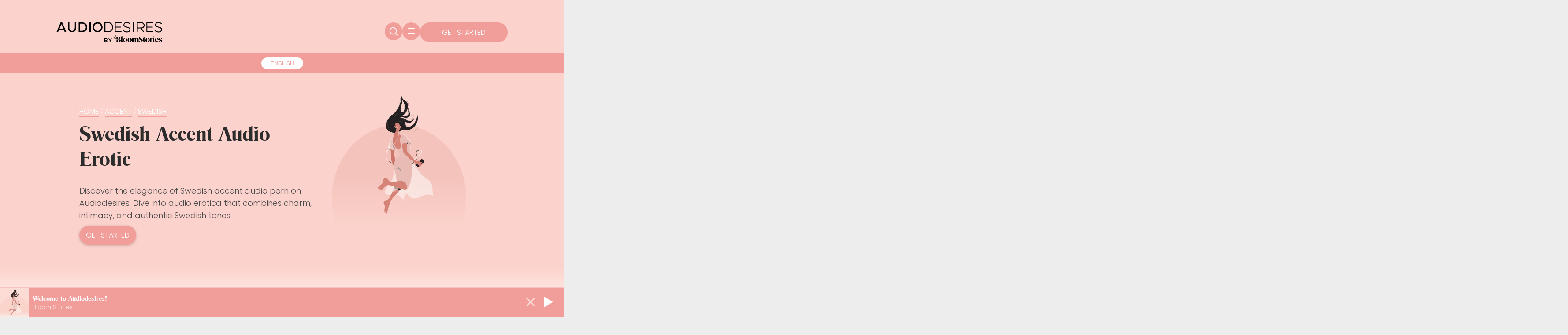

--- FILE ---
content_type: text/html; charset=UTF-8
request_url: https://audiodesires.com/accent/swedish/
body_size: 37419
content:
<!DOCTYPE html><html lang="en"><head><meta charSet="utf-8"/><meta http-equiv="x-ua-compatible" content="ie=edge"/><meta name="viewport" content="width=device-width, initial-scale=1, shrink-to-fit=no"/><meta name="generator" content="Gatsby 5.13.2"/><meta data-react-helmet="true" name="description" content="Indulge in Swedish accent audio porn on Audiodesires. Enjoy seductive audio erotica that brings sophistication and allure to every story."/><meta data-react-helmet="true" property="og:title" content="Swedish Accent Audio Porn &amp; Erotic Stories"/><meta data-react-helmet="true" property="og:site_name" content="Audiodesires ― erotic audio stories"/><meta data-react-helmet="true" property="og:url" content="https://audiodesires.com/accent/swedish/"/><meta data-react-helmet="true" property="og:description" content="Indulge in Swedish accent audio porn on Audiodesires. Enjoy seductive audio erotica that brings sophistication and allure to every story."/><meta data-react-helmet="true" property="og:locale" content="en"/><meta data-react-helmet="true" property="og:logo" content="https://audiodesires.com/images/audiodesires-logo_white.png"/><meta data-react-helmet="true" property="og:type" content="website"/><meta data-react-helmet="true" property="og:image" content="https://audiodesires.com/images/og-fallback.jpg"/><meta data-react-helmet="true" name="twitter:card" content="summary_large_image"/><meta data-react-helmet="true" name="twitter:creator" content="audiodesires"/><meta data-react-helmet="true" name="twitter:title" content="Swedish Accent Audio Porn &amp; Erotic Stories"/><meta data-react-helmet="true" name="twitter:description" content="Indulge in Swedish accent audio porn on Audiodesires. Enjoy seductive audio erotica that brings sophistication and allure to every story."/><meta data-react-helmet="true" name="twitter:image" content="https://audiodesires.com/images/og-fallback.jpg"/><meta name="theme-color" content="#F19D9A"/><style data-styled="" data-styled-version="6.1.8">.jRMFFh{position:relative;bottom:0px;width:100%;padding:70px 50px;justify-content:space-between;align-items:end;flex-direction:row;flex-wrap:wrap;display:flex;background-color:#262223;}/*!sc*/
data-styled.g1[id="Footer__FooterWrapper-sc-5gtgsb-0"]{content:"jRMFFh,"}/*!sc*/
.bOyusa{margin:20px 0px;display:flex;color:white;width:300px;flex-direction:column;}/*!sc*/
@media true{.bOyusa{margin:0px 0px;width:200px;}}/*!sc*/
data-styled.g2[id="Footer__FooterColumn-sc-5gtgsb-1"]{content:"bOyusa,"}/*!sc*/
.ePGPBS{flex-wrap:wrap;color:white;width:300px;display:flex;flex-direction:row;margin:20px 0px;}/*!sc*/
@media true{.ePGPBS{margin:0px 0px;}}/*!sc*/
data-styled.g3[id="Footer__FooterColumnBig-sc-5gtgsb-2"]{content:"ePGPBS,"}/*!sc*/
.gKrNtj{flex-direction:column;}/*!sc*/
data-styled.g4[id="Footer__FooterColumnBigLogo-sc-5gtgsb-3"]{content:"gKrNtj,"}/*!sc*/
.eTzcrs{width:200px;height:66px;}/*!sc*/
data-styled.g5[id="Footer__Logo-sc-5gtgsb-4"]{content:"eTzcrs,"}/*!sc*/
.jUYbIk{width:200px;}/*!sc*/
data-styled.g6[id="Footer__LogoWrapper-sc-5gtgsb-5"]{content:"jUYbIk,"}/*!sc*/
.exYXgs{font-family:Poppins;text-transform:uppercase;font-weight:700;font-size:14px;color:#bbbbbb;margin:10px 0px;}/*!sc*/
data-styled.g8[id="Footer__FooterTitle-sc-5gtgsb-7"]{content:"exYXgs,"}/*!sc*/
.cKRZqM{font-weight:700;font-size:12px;color:white;height:48px;text-decoration:none;display:flex;align-content:center;align-items:center;margin-top:-12px;font-family:Poppins;}/*!sc*/
.cKRZqM:hover{text-decoration:underline;}/*!sc*/
data-styled.g9[id="Footer__FooterLink-sc-5gtgsb-8"]{content:"cKRZqM,"}/*!sc*/
.edGeEs{font-weight:700;font-size:12px;color:white;height:48px;text-decoration:none;display:flex;align-content:center;align-items:center;margin-top:-12px;font-family:Poppins;}/*!sc*/
.edGeEs:hover{text-decoration:underline;}/*!sc*/
data-styled.g10[id="Footer__FooterExternalLink-sc-5gtgsb-9"]{content:"edGeEs,"}/*!sc*/
.czIFeT{position:relative;}/*!sc*/
data-styled.g20[id="burgerMenu__MenuContainer-sc-1p6ityw-0"]{content:"czIFeT,"}/*!sc*/
.fQFWaY{background:none;border:none;cursor:pointer;background-color:#F19D9A;height:40px;width:40px;display:flex;align-items:center;justify-content:center;border-radius:25px;}/*!sc*/
@media (max-width: 479px){.fQFWaY{padding:5px 10px;font-size:0.8rem;}}/*!sc*/
data-styled.g21[id="burgerMenu__BurgerButton-sc-1p6ityw-1"]{content:"fQFWaY,"}/*!sc*/
.geDtGF{width:16px;height:16px;position:relative;display:flex;flex-direction:column;justify-content:space-around;}/*!sc*/
.geDtGF span{display:block;width:100%;height:1.5px;background:white;border-radius:2px;transition:all 0.3s ease;transform-origin:1px;}/*!sc*/
.geDtGF span:first-child{transform:rotate(0);}/*!sc*/
.geDtGF span:nth-child(2){opacity:1;}/*!sc*/
.geDtGF span:last-child{transform:rotate(0);}/*!sc*/
data-styled.g22[id="burgerMenu__BurgerIcon-sc-1p6ityw-2"]{content:"geDtGF,"}/*!sc*/
.blhzTl{position:fixed;top:20px;right:20px;background:none;border:none;color:white;font-size:24px;cursor:pointer;padding:10px;z-index:1001;}/*!sc*/
data-styled.g23[id="burgerMenu__CloseButton-sc-1p6ityw-3"]{content:"blhzTl,"}/*!sc*/
.kCOoPm{position:fixed;top:0;left:0;width:100%;height:100vh;background:rgba(0,0,0,0.85);visibility:hidden;opacity:0;transition:all 0.3s ease;z-index:1000;}/*!sc*/
data-styled.g24[id="burgerMenu__MenuOverlay-sc-1p6ityw-4"]{content:"kCOoPm,"}/*!sc*/
.iBDNzr{position:fixed;top:0;left:50%;transform:translateX(-50%);width:100%;max-width:400px;height:100vh;overflow-y:auto;padding:80px 20px 20px;display:flex;flex-direction:column;align-items:center;box-sizing:border-box;gap:20px;}/*!sc*/
data-styled.g25[id="burgerMenu__MenuContent-sc-1p6ityw-5"]{content:"iBDNzr,"}/*!sc*/
.cxkCfw{font-family:Poppins;text-transform:uppercase;font-weight:700;font-size:16px;color:#bbbbbb;margin:10px 0;text-align:center;}/*!sc*/
data-styled.g26[id="burgerMenu__MenuTitle-sc-1p6ityw-6"]{content:"cxkCfw,"}/*!sc*/
.foGXvL{color:white;text-decoration:none;font-size:1rem;font-family:Poppins;transition:color 0.2s ease;}/*!sc*/
.foGXvL:hover{color:#F19D9A;}/*!sc*/
data-styled.g27[id="burgerMenu__MenuLink-sc-1p6ityw-7"]{content:"foGXvL,"}/*!sc*/
.hSioQy{box-sizing:border-box;width:100%;background-color:white;box-shadow:-12px 4px 61px -16px rgba(0,0,0,0.41);position:fixed;top:0;left:0;z-index:100;padding:16px;display:none;align-items:center;}/*!sc*/
data-styled.g29[id="ScrollMenu__Wrapper-sc-19wlh3i-0"]{content:"hSioQy,"}/*!sc*/
.fhXXoH{text-decoration:none;color:white;background-color:#F19D9A;height:40px;width:40px;display:flex;align-items:center;justify-content:center;border-radius:25px;}/*!sc*/
@media (max-width: 479px){.fhXXoH{padding:5px 10px;font-size:0.8rem;}}/*!sc*/
data-styled.g30[id="ScrollMenu__SearchIcon-sc-19wlh3i-1"]{content:"fhXXoH,"}/*!sc*/
.kuHLaW{flex-grow:1;height:100%;display:flex;}/*!sc*/
data-styled.g31[id="ScrollMenu__LogoLink-sc-19wlh3i-2"]{content:"kuHLaW,"}/*!sc*/
.hFyrGx{font-family:Poppins;text-transform:uppercase;display:flex;gap:10px;}/*!sc*/
data-styled.g32[id="ScrollMenu__ButtonsWrapper-sc-19wlh3i-3"]{content:"hFyrGx,"}/*!sc*/
.cIZhNT{width:240px;height:46px;}/*!sc*/
@media (max-width: 767px){.cIZhNT{margin:0px 0px;width:130px;height:25px;}}/*!sc*/
@media (max-width: 479px){.cIZhNT{margin:0px 0px;width:130px;height:25px;}}/*!sc*/
@media (max-width:380px){.cIZhNT{margin:0px 0px;width:110px;height:21px;}}/*!sc*/
data-styled.g33[id="ScrollMenu__Logo-sc-19wlh3i-4"]{content:"cIZhNT,"}/*!sc*/
.ixorEz{text-decoration:none;color:white;background-color:#F19D9A;padding:10px 50px;border-radius:25px;display:flex;align-items:center;justify-content:center;text-align:center;position:relative;width:fit-content;}/*!sc*/
@media (max-width: 479px){.ixorEz{padding:5px 10px;font-size:0.8rem;}}/*!sc*/
data-styled.g34[id="ScrollMenu__RegisterLink-sc-19wlh3i-5"]{content:"ixorEz,"}/*!sc*/
*{box-sizing:border-box;}/*!sc*/
html{background-color:#ededed;box-sizing:border-box;}/*!sc*/
body{min-height:100vh;position:relative;width:100%;margin:0px;color:#272727;background-color:white;overflow-x:hidden;}/*!sc*/
a{color:#272727;}/*!sc*/
h1,h2,h3,h4,h5{font-family:'Romana Becker Demi','Book Antiqua Bold',serif;font-weight:normal;font-style:normal;}/*!sc*/
p{font-family:'Poppins',Arial,Helvetica,sans-serif;line-height:1.6;}/*!sc*/
li{font-family:'Poppins',Arial,Helvetica,sans-serif;}/*!sc*/
data-styled.g35[id="sc-global-hNxpgC1"]{content:"sc-global-hNxpgC1,"}/*!sc*/
.cArAyF{text-decoration:none;color:white;background-color:#F19D9A;height:40px;width:40px;display:flex;align-items:center;justify-content:center;border-radius:25px;}/*!sc*/
@media (max-width: 479px){.cArAyF{padding:5px 10px;font-size:0.8rem;}}/*!sc*/
data-styled.g36[id="heroMenu__SearchIcon-sc-17tn2p5-0"]{content:"cArAyF,"}/*!sc*/
.jSphMI{align-items:center;display:flex;width:100%;background-color:#fcd3cc;padding:50px 10% 25px 10%;}/*!sc*/
@media (max-width: 479px){.jSphMI{padding:20px 5% 25px 5%;}}/*!sc*/
data-styled.g37[id="heroMenu__Menu-sc-17tn2p5-1"]{content:"jSphMI,"}/*!sc*/
.eiQaeN{flex-grow:1;height:100%;display:flex;}/*!sc*/
data-styled.g38[id="heroMenu__LogoLink-sc-17tn2p5-2"]{content:"eiQaeN,"}/*!sc*/
.dyrVtK{font-family:Poppins;text-transform:uppercase;display:flex;gap:10px;}/*!sc*/
data-styled.g39[id="heroMenu__ButtonsWrapper-sc-17tn2p5-3"]{content:"dyrVtK,"}/*!sc*/
.QZds{width:240px;height:46px;}/*!sc*/
@media (max-width: 767px){.QZds{margin:0px 0px;width:130px;height:25px;}}/*!sc*/
@media (max-width: 479px){.QZds{margin:0px 0px;width:140px;height:26px;}}/*!sc*/
@media (max-width:380px){.QZds{margin:0px 0px;width:110px;height:21px;}}/*!sc*/
data-styled.g40[id="heroMenu__Logo-sc-17tn2p5-4"]{content:"QZds,"}/*!sc*/
.eDclSw{text-decoration:none;color:white;background-color:#F19D9A;padding:10px 50px;border-radius:25px;display:flex;align-items:center;justify-content:center;text-align:center;position:relative;width:fit-content;}/*!sc*/
@media (max-width: 479px){.eDclSw{padding:5px 10px;font-size:0.8rem;}}/*!sc*/
data-styled.g41[id="heroMenu__RegisterLink-sc-17tn2p5-5"]{content:"eDclSw,"}/*!sc*/
.dUuAty{background-color:#F19D9A;display:flex;align-items:center;justify-content:center;height:45px;}/*!sc*/
@media (max-width:449px){.dUuAty{padding:0px 10px;justify-content:space-around;}}/*!sc*/
data-styled.g42[id="LangSwitcherStrip__Wrapper-sc-tqh07y-0"]{content:"dUuAty,"}/*!sc*/
.kwdPXx{background-color:white;color:#F19D9A;border-radius:13px;font-size:12px;height:27px;padding:0 20px;text-align:center;margin:auto 10px;font-weight:500;border:1px solid white;text-transform:uppercase;}/*!sc*/
@media (max-width:450px){.kwdPXx{font-size:10px;padding:0 15px;margin:0;}}/*!sc*/
@media (max-width:320px){.kwdPXx{font-size:10px;padding:0 8px;margin:auto 4px;}}/*!sc*/
data-styled.g43[id="LangSwitcherStrip__LangOption-sc-tqh07y-1"]{content:"kwdPXx,"}/*!sc*/
.bXBbQe{margin-top:24px;}/*!sc*/
@media (min-width:1200px){.bXBbQe{margin-bottom:-24px;}}/*!sc*/
data-styled.g44[id="BreadcrumbNavigation__NavigationWrapper-sc-qclq1g-0"]{content:"bXBbQe,"}/*!sc*/
.fAYXbs{display:flex;align-items:center;gap:5px;font-family:'Poppins';color:white;font-size:10px;}/*!sc*/
data-styled.g45[id="BreadcrumbNavigation__BreadcrumbWrapper-sc-qclq1g-1"]{content:"fAYXbs,"}/*!sc*/
.jRaxsK{font-size:16px;font-weight:300;text-transform:uppercase;text-decoration:none;position:relative;color:white;}/*!sc*/
.jRaxsK::after{content:'';position:absolute;left:0;bottom:0px;width:100%;height:2px;background-color:#F19D9A;}/*!sc*/
data-styled.g46[id="BreadcrumbNavigation__Breadcrumb-sc-qclq1g-2"]{content:"jRaxsK,"}/*!sc*/
.jmbqRi{font-size:3rem;color:#2C2C2C;}/*!sc*/
.jmbqRi >a{text-decoration:none;}/*!sc*/
@media (max-width:1200px){.jmbqRi{margin-top:40px;font-size:2rem;text-align:center;}}/*!sc*/
data-styled.g48[id="heroSection__HeaderTitle-sc-19ljjvv-0"]{content:"jmbqRi,"}/*!sc*/
.cAHhyJ{font-family:Poppins,'Arial';font-size:18px;color:#4B4B4B;}/*!sc*/
@media (max-width:1200px){.cAHhyJ{text-align:center;}}/*!sc*/
data-styled.g49[id="heroSection__HeaderText-sc-19ljjvv-1"]{content:"cAHhyJ,"}/*!sc*/
.gxyksu{width:100%;display:flex;align-items:center;justify-content:center;}/*!sc*/
@media(min-width:1200px){.gxyksu{display:block;width:auto;}}/*!sc*/
data-styled.g50[id="heroSection__ButtonCenterWrapper-sc-19ljjvv-2"]{content:"gxyksu,"}/*!sc*/
.hWngNh{height:auto;z-index:20;box-sizing:border-box;display:flex;background-color:#fcd3cc;position:relative;justify-content:center;}/*!sc*/
@media (min-width:1200px){.hWngNh{padding:50px;}}/*!sc*/
data-styled.g51[id="heroSection__HeaderWrapper-sc-19ljjvv-3"]{content:"hWngNh,"}/*!sc*/
.dHinYf{width:45%;max-width:600px;z-index:99;margin-bottom:20px;min-height:450px;}/*!sc*/
@media (max-width:1200px){.dHinYf{margin:0px auto 0px auto;width:90%;}}/*!sc*/
data-styled.g52[id="heroSection__HeaderContent-sc-19ljjvv-4"]{content:"dHinYf,"}/*!sc*/
.cPRASR{position:absolute;z-index:10;bottom:0px;width:100%;background:-webkit-linear-gradient(top,rgba(255,255,255,0),rgb(255,255,255));height:130px;pointer-events:none;}/*!sc*/
data-styled.g53[id="heroSection__HeaderGradient-sc-19ljjvv-5"]{content:"cPRASR,"}/*!sc*/
.hFEwGp{position:relative;height:100%;width:33%;display:flex;justify-content:center;align-items:center;}/*!sc*/
@media (max-width:1200px){.hFEwGp{display:none;position:absolute;width:70%;opacity:0.5;top:50%;left:50%;transform:translate(-50%,-50%);}}/*!sc*/
.hFEwGp >img{height:400px;width:305px;}/*!sc*/
data-styled.g54[id="heroSection__ImageWrapper-sc-19ljjvv-6"]{content:"hFEwGp,"}/*!sc*/
.ZHtVV{font-family:'Poppins';text-decoration:none;padding:10px 15px;background:#F19D9A;position:relative;z-index:20;color:white;border-radius:25px;cursor:pointer;text-transform:uppercase;white-space:nowrap;font-size:1rem;height:45px;box-shadow:0 2px 6px 0 hsla(0,0%,0%,0.2);}/*!sc*/
.ZHtVV:hover{color:white;background:#D98179;}/*!sc*/
data-styled.g55[id="heroSection__Button-sc-19ljjvv-7"]{content:"ZHtVV,"}/*!sc*/
.hIbjmj{--item-size:min(200px,calc(50vw - 15px));max-width:var(--item-size);margin-right:0px;position:relative;}/*!sc*/
@media (max-width:768px){.hIbjmj{margin-right:0px;margin-left:0px;}}/*!sc*/
data-styled.g56[id="storyItem__Card-sc-1d1knc1-0"]{content:"hIbjmj,"}/*!sc*/
.fSopXV{text-decoration:none;display:block;}/*!sc*/
data-styled.g57[id="storyItem__MainLink-sc-1d1knc1-1"]{content:"fSopXV,"}/*!sc*/
.guYuhh{height:var(--item-size);width:var(--item-size);border-radius:5px;display:block;}/*!sc*/
data-styled.g58[id="storyItem__Cover-sc-1d1knc1-2"]{content:"guYuhh,"}/*!sc*/
.dBYKWN{white-space:nowrap;position:absolute;height:20px;background-color:#614848;color:white;font-family:'Poppins';text-decoration:none;padding:5px 10px;border-radius:25px;font-size:12px;line-height:12px;text-align:center;z-index:1;left:50%;top:170px;transform:translateX(-50%);box-shadow:rgba(100,100,111,0.2) 0px 7px 29px 0px;}/*!sc*/
@media (max-width:480px){.dBYKWN{font-size:10px;padding:3px 8px;height:16px;line-height:10px;}}/*!sc*/
data-styled.g59[id="storyItem__MainFantasyLink-sc-1d1knc1-3"]{content:"dBYKWN,"}/*!sc*/
.igkuhh{margin:0px 0px;font-size:18px;font-family:'Romana Becker Demi';display:block;}/*!sc*/
@media (max-width:480px){.igkuhh{font-size:14px;}}/*!sc*/
data-styled.g60[id="storyItem__StoryTitleSmall-sc-1d1knc1-4"]{content:"igkuhh,"}/*!sc*/
.bJcTXN{text-decoration:none;color:#A68C8A;font-size:12px;font-family:'Poppins';font-weight:500;text-transform:uppercase;margin-right:5px;}/*!sc*/
data-styled.g61[id="storyItem__TagLink-sc-1d1knc1-5"]{content:"bJcTXN,"}/*!sc*/
.dVGuFu{--padding:20px;--gap:10px;display:grid;grid-template-columns:repeat( auto-fill,minmax( min(calc((100% - var(--padding) * 2 - var(--gap)) / 2),200px),1fr ) );gap:var(--gap);margin:0 auto;padding:var(--padding);}/*!sc*/
@media (max-width:480px){.dVGuFu{--padding:10px;--gap:8px;}}/*!sc*/
data-styled.g64[id="StoryGrid__StoriesWrapper-sc-1v6egy2-2"]{content:"dVGuFu,"}/*!sc*/
.eYqtyy{padding:200px 0px;display:flex;position:relative;flex-direction:column;align-items:center;justify-content:center;background-image:url([data-uri]);background-repeat:no-repeat;background-size:contain;background-position:center;}/*!sc*/
@media (max-width:1400px){.eYqtyy{padding:150px 0px;background-size:cover;}}/*!sc*/
@media (max-width:1899px){.eYqtyy{padding:250px 0px;background-size:cover;}}/*!sc*/
@media (min-width:1900px){.eYqtyy{height:1000px;margin-top:50px;}}/*!sc*/
.eYqtyy h2{max-width:600px;}/*!sc*/
data-styled.g68[id="WaveSection__CallToActionSection-sc-7uzlos-0"]{content:"eYqtyy,"}/*!sc*/
.BRqoD{padding:10px 15px;background:#F19D9A;color:white;border-radius:25px;border-width:0px;border-style:none;cursor:pointer;text-transform:uppercase;white-space:nowrap;font-family:'poppins';font-size:1rem;height:45px;}/*!sc*/
.BRqoD:hover{color:white;background:#D98179;}/*!sc*/
data-styled.g69[id="Button-sc-1qhsvaw-0"]{content:"BRqoD,"}/*!sc*/
.dSHUOv{font-size:3rem;text-align:center;}/*!sc*/
@media (max-width:600px){.dSHUOv{font-size:2rem;text-align:center;}}/*!sc*/
data-styled.g70[id="CTA__HeaderTitle-sc-16p9rgi-0"]{content:"dSHUOv,"}/*!sc*/
.bXyzxu{padding:100px 0;display:flex;flex-direction:column;align-items:center;}/*!sc*/
data-styled.g71[id="CTA__Wrapper-sc-16p9rgi-1"]{content:"bXyzxu,"}/*!sc*/
.jKggzj{transform:scaleY(1);width:30px;transition:transform 0.3s;}/*!sc*/
data-styled.g72[id="Collapsible__ReadMoreIcon-sc-w377ge-0"]{content:"jKggzj,"}/*!sc*/
.fCiFHl{border-bottom:1px solid #F19D9A;margin-top:20px;width:100%;}/*!sc*/
.fCiFHl:last-child{border:none;}/*!sc*/
data-styled.g73[id="Collapsible__Wrapper-sc-w377ge-1"]{content:"fCiFHl,"}/*!sc*/
.tMHCl{font-size:1rem;margin:0px;font-family:Poppins;font-weight:700;}/*!sc*/
data-styled.g74[id="Collapsible__Question-sc-w377ge-2"]{content:"tMHCl,"}/*!sc*/
.fkbrcH{display:none;opacity:0.9;padding:0px 10px 10px 10px;margin:0px;}/*!sc*/
data-styled.g75[id="Collapsible__Answer-sc-w377ge-3"]{content:"fkbrcH,"}/*!sc*/
.eGOrdr{padding:10px 10px;display:flex;align-items:center;justify-content:space-between;}/*!sc*/
data-styled.g77[id="Collapsible__QuestionWrapper-sc-w377ge-5"]{content:"eGOrdr,"}/*!sc*/
.gIFKpM{font-size:3rem;text-align:center;}/*!sc*/
@media (max-width: 767px){.gIFKpM{font-size:2rem;text-align:center;}}/*!sc*/
data-styled.g78[id="faq__HeaderTitle-sc-p1isow-0"]{content:"gIFKpM,"}/*!sc*/
.bKubmk{max-width:1000px;margin:0px auto 50px auto;display:flex;flex-direction:column;justify-content:center;}/*!sc*/
@media (max-width: 980px){.bKubmk{max-width:90%;}}/*!sc*/
data-styled.g79[id="faq__FAQWrapper-sc-p1isow-1"]{content:"bKubmk,"}/*!sc*/
.cwydZG{position:relative;}/*!sc*/
data-styled.g80[id="testimonialsDynamic__Wrapper-sc-jvceo-0"]{content:"cwydZG,"}/*!sc*/
.bbJUWD{overflow:visible;align-items:flex-start;display:flex;flex-direction:row;flex-wrap:nowrap;width:100vw;margin:20px 0;transition:transform 0.5s ease;}/*!sc*/
@media (max-width:768px){.bbJUWD{left:50%;margin-left:-50vw;margin-right:-50vw;overflow-x:scroll;position:relative;right:50%;-ms-scroll-snap-type:x mandatory;scroll-snap-type:x mandatory;scrollbar-width:none;}}/*!sc*/
data-styled.g81[id="testimonialsDynamic__Slider-sc-jvceo-1"]{content:"bbJUWD,"}/*!sc*/
.ljICsW{border-radius:5px;width:75px;height:75px;margin-right:25px;}/*!sc*/
@media (max-width: 479px){.ljICsW{width:80px;height:80px;}}/*!sc*/
data-styled.g82[id="testimonialsDynamic__StoryCover-sc-jvceo-2"]{content:"ljICsW,"}/*!sc*/
.gneOYv{min-width:100vw;margin-bottom:20px;min-height:250px;display:flex;flex-direction:column;align-items:center;}/*!sc*/
data-styled.g83[id="testimonialsDynamic__TestimonialWrapper-sc-jvceo-3"]{content:"gneOYv,"}/*!sc*/
.jwHWEs{display:flex;flex-direction:column;justify-content:center;}/*!sc*/
data-styled.g84[id="testimonialsDynamic__CustomerMeta-sc-jvceo-4"]{content:"jwHWEs,"}/*!sc*/
.bJVLFN{color:#272727;font-weight:700;text-decoration:none;font-size:16px;line-height:2;margin:0;}/*!sc*/
data-styled.g85[id="testimonialsDynamic__StoryName-sc-jvceo-5"]{content:"bJVLFN,"}/*!sc*/
.eUdAGX{font-size:12px;margin:0px 0px;text-transform:uppercase;font-family:Poppins;color:#7a6664;font-weight:700;line-height:12px;}/*!sc*/
data-styled.g86[id="testimonialsDynamic__StoryMeta-sc-jvceo-6"]{content:"eUdAGX,"}/*!sc*/
.kkMEuP{max-width:500px;color:#272727;text-align:center;font-size:1.5rem;margin:20px 0 30px 0;}/*!sc*/
@media (max-width: 479px){.kkMEuP{max-width:90%;font-size:1.3rem;}}/*!sc*/
data-styled.g87[id="testimonialsDynamic__TestimonialText-sc-jvceo-7"]{content:"kkMEuP,"}/*!sc*/
.kYlyun{display:flex;flex-direction:row;justify-content:center;}/*!sc*/
data-styled.g88[id="testimonialsDynamic__StoryInfoWrapper-sc-jvceo-8"]{content:"kYlyun,"}/*!sc*/
.iWflVT{width:200px;height:20px;margin:2px;}/*!sc*/
data-styled.g89[id="testimonialsDynamic__StarIcon-sc-jvceo-9"]{content:"iWflVT,"}/*!sc*/
.cebZox{margin-bottom:0px;margin-top:0px;}/*!sc*/
data-styled.g90[id="SpicinessTiles__Wrapper-sc-1pi8y5i-0"]{content:"cebZox,"}/*!sc*/
.ykxEU{font-size:12px;font-family:'Poppins';margin:0px;margin-bottom:20px;text-align:center;}/*!sc*/
data-styled.g91[id="SpicinessTiles__SectionSubtitle-sc-1pi8y5i-1"]{content:"ykxEU,"}/*!sc*/
.bkqjuz{text-align:center;font-size:24px;margin:0px 0px;}/*!sc*/
data-styled.g92[id="SpicinessTiles__SectionTitle-sc-1pi8y5i-2"]{content:"bkqjuz,"}/*!sc*/
.lkIJfd{display:flex;flex-direction:column;gap:1rem;padding:1rem;max-width:48rem;margin:0 auto;}/*!sc*/
@media (min-width:640px){.lkIJfd{flex-direction:row;}}/*!sc*/
data-styled.g93[id="SpicinessTiles__Container-sc-1pi8y5i-3"]{content:"lkIJfd,"}/*!sc*/
.fJdWCi{flex:1;display:flex;flex-direction:column;align-items:center;justify-content:center;padding:1.5rem;background-color:#F19D9A2E;border:2px solid #F19D9A;border-radius:0.375rem;transition:background-color 0.3s ease;text-decoration:none;}/*!sc*/
.fJdWCi:hover{background-color:#F19D9A;}/*!sc*/
data-styled.g94[id="SpicinessTiles__StyledButton-sc-1pi8y5i-4"]{content:"fJdWCi,"}/*!sc*/
.iabFwC{font-size:1.125rem;font-weight:600;margin:0;}/*!sc*/
data-styled.g95[id="SpicinessTiles__Title-sc-1pi8y5i-5"]{content:"iabFwC,"}/*!sc*/
.dslziZ{font-size:0.875rem;color:#64748b;margin:0;}/*!sc*/
data-styled.g96[id="SpicinessTiles__Subtitle-sc-1pi8y5i-6"]{content:"dslziZ,"}/*!sc*/
.kuXdsr{font-size:1rem;font-family:'Poppins';margin:0px;margin-top:24px;position:absolute;bottom:80px;text-align:center;padding:10px 15px;background:#F19D9A;color:white;border-radius:25px;text-decoration:none;cursor:pointer;text-transform:uppercase;white-space:nowrap;height:45px;}/*!sc*/
.kuXdsr:hover{color:white;background:#D98179;}/*!sc*/
data-styled.g97[id="TagSliderWave__ShowAllLink-sc-1gq4jn5-0"]{content:"kuXdsr,"}/*!sc*/
.cAvZdT{font-size:24px;margin:0px 0px;text-align:center;}/*!sc*/
data-styled.g99[id="TagSliderWave__Title-sc-1gq4jn5-2"]{content:"cAvZdT,"}/*!sc*/
.ealFDT{display:flex;flex-direction:column;width:100%;overflow:hidden;margin-top:16px;}/*!sc*/
data-styled.g100[id="TagSliderWave__Wrapper-sc-1gq4jn5-3"]{content:"ealFDT,"}/*!sc*/
.pOxCR{display:flex;white-space:nowrap;animation:kCVDzC 0s linear infinite;}/*!sc*/
.pOxCR:hover{animation-play-state:paused;}/*!sc*/
.gBxrMX{display:flex;white-space:nowrap;animation:llmoFu 0s linear infinite;}/*!sc*/
.gBxrMX:hover{animation-play-state:paused;}/*!sc*/
data-styled.g101[id="TagSliderWave__RowWrapper-sc-1gq4jn5-4"]{content:"pOxCR,gBxrMX,"}/*!sc*/
.bJnPta{text-decoration:none;padding:5px 10px;margin-top:5px;font-family:'Poppins';text-transform:uppercase;font-weight:100;letter-spacing:10px;white-space:nowrap;font-size:20px;color:black;background:linear-gradient(currentColor,currentColor) left bottom/calc(100% - 4ch) 2px no-repeat;line-height:20px;}/*!sc*/
.bJnPta::after{content:' •';margin-left:5px;}/*!sc*/
data-styled.g102[id="TagSliderWave__TagLink-sc-1gq4jn5-5"]{content:"bJnPta,"}/*!sc*/
@keyframes kCVDzC{from{transform:translateX(0);}to{transform:translateX(0px);}}/*!sc*/
data-styled.g103[id="sc-keyframes-kCVDzC"]{content:"kCVDzC,"}/*!sc*/
@keyframes llmoFu{from{transform:translateX(0px);}to{transform:translateX(0);}}/*!sc*/
data-styled.g104[id="sc-keyframes-llmoFu"]{content:"llmoFu,"}/*!sc*/
</style><style>.gatsby-image-wrapper{position:relative;overflow:hidden}.gatsby-image-wrapper picture.object-fit-polyfill{position:static!important}.gatsby-image-wrapper img{bottom:0;height:100%;left:0;margin:0;max-width:none;padding:0;position:absolute;right:0;top:0;width:100%;object-fit:cover}.gatsby-image-wrapper [data-main-image]{opacity:0;transform:translateZ(0);transition:opacity .25s linear;will-change:opacity}.gatsby-image-wrapper-constrained{display:inline-block;vertical-align:top}</style><noscript><style>.gatsby-image-wrapper noscript [data-main-image]{opacity:1!important}.gatsby-image-wrapper [data-placeholder-image]{opacity:0!important}</style></noscript><script type="module">const e="undefined"!=typeof HTMLImageElement&&"loading"in HTMLImageElement.prototype;e&&document.body.addEventListener("load",(function(e){const t=e.target;if(void 0===t.dataset.mainImage)return;if(void 0===t.dataset.gatsbyImageSsr)return;let a=null,n=t;for(;null===a&&n;)void 0!==n.parentNode.dataset.gatsbyImageWrapper&&(a=n.parentNode),n=n.parentNode;const o=a.querySelector("[data-placeholder-image]"),r=new Image;r.src=t.currentSrc,r.decode().catch((()=>{})).then((()=>{t.style.opacity=1,o&&(o.style.opacity=0,o.style.transition="opacity 500ms linear")}))}),!0);</script><title data-react-helmet="true">Swedish Accent Audio Porn &amp; Erotic Stories ― Audiodesires</title><link data-react-helmet="true" rel="alternate" hrefLang="x-default" href="https://audiodesires.com/accent/swedish/"/><link data-react-helmet="true" rel="alternate" hrefLang="en" href="https://audiodesires.com/accent/swedish/"/><script data-react-helmet="true" type="application/ld+json">{"@context":"https://schema.org","@type":"FAQPage","mainEntity":[{"@type":"Question","name":"What makes Swedish accent audio porn unique?","acceptedAnswer":{"@type":"Answer","text":"Swedish accent audio porn provides a calm, alluring tone, adding a touch of elegance and sophistication to every Audiodesires story."}},{"@type":"Question","name":"Why is Audiodesires the best choice for Swedish accent audio erotic?","acceptedAnswer":{"@type":"Answer","text":"Audiodesires offers authentic Swedish accent audio porn with skilled voice artists who bring an intimate touch to each narrative."}},{"@type":"Question","name":"Is Swedish accent audio erotic enjoyable for solo listeners?","acceptedAnswer":{"@type":"Answer","text":"Yes, Swedish accent audio porn on Audiodesires is ideal for solo exploration, giving listeners a private escape into their fantasies."}},{"@type":"Question","name":"Can couples share Swedish accent audio erotica together?","acceptedAnswer":{"@type":"Answer","text":"Absolutely! Many couples find that Swedish accent audio erotica enhances intimacy, adding a unique shared experience."}},{"@type":"Question","name":"How does Audiodesires produce high-quality Swedish accent stories?","acceptedAnswer":{"@type":"Answer","text":"Audiodesires works with Swedish voice talent to create immersive audio, ensuring a genuine and high-quality listening experience."}},{"@type":"Question","name":"What themes can I explore in Swedish accent audio porn?","acceptedAnswer":{"@type":"Answer","text":"Audiodesires offers various Swedish accent stories, from passionate romances to mysterious encounters, each crafted to captivate."}},{"@type":"Question","name":"Why does Swedish accent audio porn appeal to listeners?","acceptedAnswer":{"@type":"Answer","text":"Swedish accents add a calm yet captivating charm to audio porn, allowing listeners to fully engage their imaginations."}},{"@type":"Question","name":"How can I find more Swedish accent stories on Audiodesires?","acceptedAnswer":{"@type":"Answer","text":"Browse the Swedish accent category on Audiodesires to discover a range of audio porn stories designed to delight and transport."}}]}</script><link rel="sitemap" type="application/xml" href="/sitemap-index.xml"/><link rel="preconnect" href="https://www.googletagmanager.com"/><link rel="dns-prefetch" href="https://www.googletagmanager.com"/><link rel="icon" href="/favicon-32x32.png?v=e0baaf3e4f88147161c57fb124ec2639" type="image/png"/><link rel="manifest" href="/manifest.webmanifest" crossorigin="anonymous"/><link rel="apple-touch-icon" sizes="48x48" href="/icons/icon-48x48.png?v=e0baaf3e4f88147161c57fb124ec2639"/><link rel="apple-touch-icon" sizes="72x72" href="/icons/icon-72x72.png?v=e0baaf3e4f88147161c57fb124ec2639"/><link rel="apple-touch-icon" sizes="96x96" href="/icons/icon-96x96.png?v=e0baaf3e4f88147161c57fb124ec2639"/><link rel="apple-touch-icon" sizes="144x144" href="/icons/icon-144x144.png?v=e0baaf3e4f88147161c57fb124ec2639"/><link rel="apple-touch-icon" sizes="192x192" href="/icons/icon-192x192.png?v=e0baaf3e4f88147161c57fb124ec2639"/><link rel="apple-touch-icon" sizes="256x256" href="/icons/icon-256x256.png?v=e0baaf3e4f88147161c57fb124ec2639"/><link rel="apple-touch-icon" sizes="384x384" href="/icons/icon-384x384.png?v=e0baaf3e4f88147161c57fb124ec2639"/><link rel="apple-touch-icon" sizes="512x512" href="/icons/icon-512x512.png?v=e0baaf3e4f88147161c57fb124ec2639"/><link rel="stylesheet" href="/fonts/fonts.css"/><link rel="canonical" href="https://audiodesires.com/accent/swedish/" data-baseprotocol="https:" data-basehost="audiodesires.com"/></head><body><div id="___gatsby"><div style="outline:none" tabindex="-1" id="gatsby-focus-wrapper"><div class="ScrollMenu__Wrapper-sc-19wlh3i-0 hSioQy"><a aria-label="Homepage" class="ScrollMenu__LogoLink-sc-19wlh3i-2 kuHLaW" href="/"><img src="/static/logo-black-3-8a37e75ebc5536a2bc84c5a46d61dd50.svg" alt="audiodesires logo" class="ScrollMenu__Logo-sc-19wlh3i-4 cIZhNT"/></a><div class="ScrollMenu__ButtonsWrapper-sc-19wlh3i-3 hFyrGx"><a class="ScrollMenu__SearchIcon-sc-19wlh3i-1 fhXXoH" href="/search/"><img src="[data-uri]" alt="search" width="20" height="20"/></a><div class="burgerMenu__MenuContainer-sc-1p6ityw-0 czIFeT"><button aria-label="Open Menu" class="burgerMenu__BurgerButton-sc-1p6ityw-1 fQFWaY"><div class="burgerMenu__BurgerIcon-sc-1p6ityw-2 geDtGF"><span></span><span></span><span></span></div></button><div class="burgerMenu__MenuOverlay-sc-1p6ityw-4 kCOoPm"><button class="burgerMenu__CloseButton-sc-1p6ityw-3 blhzTl">✕</button><div class="burgerMenu__MenuContent-sc-1p6ityw-5 iBDNzr"><a class="burgerMenu__MenuLink-sc-1p6ityw-7 foGXvL" href="/login/">Login</a><h4 class="burgerMenu__MenuTitle-sc-1p6ityw-6 cxkCfw">Audio Erotica</h4><a class="burgerMenu__MenuLink-sc-1p6ityw-7 foGXvL" href="/erotic-audio-stories/">Erotic Audio</a><a class="burgerMenu__MenuLink-sc-1p6ityw-7 foGXvL" href="/audio-sex-stories/">Audio Sex</a><a class="burgerMenu__MenuLink-sc-1p6ityw-7 foGXvL" href="/audio-porn-stories/">Audio Porn</a><a class="burgerMenu__MenuLink-sc-1p6ityw-7 foGXvL" href="/audiobook/">Audiobooks</a><a class="burgerMenu__MenuLink-sc-1p6ityw-7 foGXvL" href="/erotic-asmr/">Erotic ASMR</a><a class="burgerMenu__MenuLink-sc-1p6ityw-7 foGXvL" href="/asmr-porn/">ASMR Porn</a><a class="burgerMenu__MenuLink-sc-1p6ityw-7 foGXvL" href="/free-audio-stories/">Free Audio Stories</a><h4 class="burgerMenu__MenuTitle-sc-1p6ityw-6 cxkCfw">Explore</h4><a class="burgerMenu__MenuLink-sc-1p6ityw-7 foGXvL" href="/story/">Stories</a><a class="burgerMenu__MenuLink-sc-1p6ityw-7 foGXvL" href="/voice/">Voice Actors</a><a class="burgerMenu__MenuLink-sc-1p6ityw-7 foGXvL" href="/scenario/">Scenarios</a><a class="burgerMenu__MenuLink-sc-1p6ityw-7 foGXvL" href="/accent/">Accents</a><a class="burgerMenu__MenuLink-sc-1p6ityw-7 foGXvL" href="/community/story/">Community Stories</a><a class="burgerMenu__MenuLink-sc-1p6ityw-7 foGXvL" href="/genre/">Genres</a><a class="burgerMenu__MenuLink-sc-1p6ityw-7 foGXvL" href="/community/">Community</a><h4 class="burgerMenu__MenuTitle-sc-1p6ityw-6 cxkCfw">Fantasies</h4><a class="burgerMenu__MenuLink-sc-1p6ityw-7 foGXvL" href="/fantasy/lesbian/">Lesbian</a><a class="burgerMenu__MenuLink-sc-1p6ityw-7 foGXvL" href="/fantasy/gay/">Gay</a><a class="burgerMenu__MenuLink-sc-1p6ityw-7 foGXvL" href="/fantasy/dirty-talk/">Dirty Talk</a><a class="burgerMenu__MenuLink-sc-1p6ityw-7 foGXvL" href="/fantasy/joi/">JOI</a><a class="burgerMenu__MenuLink-sc-1p6ityw-7 foGXvL" href="/fantasy/femdom/">Femdom</a><a class="burgerMenu__MenuLink-sc-1p6ityw-7 foGXvL" href="/fantasy/bdsm/">BDSM</a><a class="burgerMenu__MenuLink-sc-1p6ityw-7 foGXvL" href="/fantasy/">Show All</a></div></div></div><a class="ScrollMenu__RegisterLink-sc-19wlh3i-5 ixorEz" href="/register/">Get Started</a></div></div><div><nav class="heroMenu__Menu-sc-17tn2p5-1 jSphMI"><a aria-label="Homepage" class="heroMenu__LogoLink-sc-17tn2p5-2 eiQaeN" href="/"><img src="/static/logo-black-3-8a37e75ebc5536a2bc84c5a46d61dd50.svg" alt="audiodesires logo" class="heroMenu__Logo-sc-17tn2p5-4 QZds"/></a><div class="heroMenu__ButtonsWrapper-sc-17tn2p5-3 dyrVtK"><a class="heroMenu__SearchIcon-sc-17tn2p5-0 cArAyF" href="/search/"><img src="[data-uri]" alt="search" width="20" height="20"/></a><div class="burgerMenu__MenuContainer-sc-1p6ityw-0 czIFeT"><button aria-label="Open Menu" class="burgerMenu__BurgerButton-sc-1p6ityw-1 fQFWaY"><div class="burgerMenu__BurgerIcon-sc-1p6ityw-2 geDtGF"><span></span><span></span><span></span></div></button><div class="burgerMenu__MenuOverlay-sc-1p6ityw-4 kCOoPm"><button class="burgerMenu__CloseButton-sc-1p6ityw-3 blhzTl">✕</button><div class="burgerMenu__MenuContent-sc-1p6ityw-5 iBDNzr"><a class="burgerMenu__MenuLink-sc-1p6ityw-7 foGXvL" href="/login/">Login</a><h4 class="burgerMenu__MenuTitle-sc-1p6ityw-6 cxkCfw">Audio Erotica</h4><a class="burgerMenu__MenuLink-sc-1p6ityw-7 foGXvL" href="/erotic-audio-stories/">Erotic Audio</a><a class="burgerMenu__MenuLink-sc-1p6ityw-7 foGXvL" href="/audio-sex-stories/">Audio Sex</a><a class="burgerMenu__MenuLink-sc-1p6ityw-7 foGXvL" href="/audio-porn-stories/">Audio Porn</a><a class="burgerMenu__MenuLink-sc-1p6ityw-7 foGXvL" href="/audiobook/">Audiobooks</a><a class="burgerMenu__MenuLink-sc-1p6ityw-7 foGXvL" href="/erotic-asmr/">Erotic ASMR</a><a class="burgerMenu__MenuLink-sc-1p6ityw-7 foGXvL" href="/asmr-porn/">ASMR Porn</a><a class="burgerMenu__MenuLink-sc-1p6ityw-7 foGXvL" href="/free-audio-stories/">Free Audio Stories</a><h4 class="burgerMenu__MenuTitle-sc-1p6ityw-6 cxkCfw">Explore</h4><a class="burgerMenu__MenuLink-sc-1p6ityw-7 foGXvL" href="/story/">Stories</a><a class="burgerMenu__MenuLink-sc-1p6ityw-7 foGXvL" href="/voice/">Voice Actors</a><a class="burgerMenu__MenuLink-sc-1p6ityw-7 foGXvL" href="/scenario/">Scenarios</a><a class="burgerMenu__MenuLink-sc-1p6ityw-7 foGXvL" href="/accent/">Accents</a><a class="burgerMenu__MenuLink-sc-1p6ityw-7 foGXvL" href="/community/story/">Community Stories</a><a class="burgerMenu__MenuLink-sc-1p6ityw-7 foGXvL" href="/genre/">Genres</a><a class="burgerMenu__MenuLink-sc-1p6ityw-7 foGXvL" href="/community/">Community</a><h4 class="burgerMenu__MenuTitle-sc-1p6ityw-6 cxkCfw">Fantasies</h4><a class="burgerMenu__MenuLink-sc-1p6ityw-7 foGXvL" href="/fantasy/lesbian/">Lesbian</a><a class="burgerMenu__MenuLink-sc-1p6ityw-7 foGXvL" href="/fantasy/gay/">Gay</a><a class="burgerMenu__MenuLink-sc-1p6ityw-7 foGXvL" href="/fantasy/dirty-talk/">Dirty Talk</a><a class="burgerMenu__MenuLink-sc-1p6ityw-7 foGXvL" href="/fantasy/joi/">JOI</a><a class="burgerMenu__MenuLink-sc-1p6ityw-7 foGXvL" href="/fantasy/femdom/">Femdom</a><a class="burgerMenu__MenuLink-sc-1p6ityw-7 foGXvL" href="/fantasy/bdsm/">BDSM</a><a class="burgerMenu__MenuLink-sc-1p6ityw-7 foGXvL" href="/fantasy/">Show All</a></div></div></div><a class="heroMenu__RegisterLink-sc-17tn2p5-5 eDclSw" href="/register/">Get Started</a></div></nav><div class="LangSwitcherStrip__Wrapper-sc-tqh07y-0 dUuAty"><button class="LangSwitcherStrip__LangOption-sc-tqh07y-1 kwdPXx">English</button></div><div class="heroSection__HeaderWrapper-sc-19ljjvv-3 hWngNh"><div class="heroSection__HeaderContent-sc-19ljjvv-4 dHinYf"><div class="BreadcrumbNavigation__NavigationWrapper-sc-qclq1g-0 bXBbQe"><div class="BreadcrumbNavigation__BreadcrumbWrapper-sc-qclq1g-1 fAYXbs"><a class="BreadcrumbNavigation__Breadcrumb-sc-qclq1g-2 jRaxsK" href="/">Home</a></div></div><h1 class="heroSection__HeaderTitle-sc-19ljjvv-0 jmbqRi">Swedish Accent Audio Erotic</h1><p class="heroSection__HeaderText-sc-19ljjvv-1 cAHhyJ">Discover the elegance of Swedish accent audio porn on Audiodesires. Dive into audio erotica that combines charm, intimacy, and authentic Swedish tones.</p><div class="heroSection__ButtonCenterWrapper-sc-19ljjvv-2 gxyksu"><a class="heroSection__Button-sc-19ljjvv-7 ZHtVV" href="/register/">Get Started</a></div></div><div class="heroSection__HeaderGradient-sc-19ljjvv-5 cPRASR"></div><div class="heroSection__ImageWrapper-sc-19ljjvv-6 hFEwGp"><img alt="flaoting women with headphones" src="data:image/svg+xml,%3Csvg xmlns=&#x27;http://www.w3.org/2000/svg&#x27; viewBox=&#x27;0 0 997.51 1308.78&#x27;%3E%3Cstyle%3E.R%7Bfill:%232d292a%7D.S%7Bfill:%23242021%7D.T%7Bfill:%23e8bbb4%7D.U%7Bfill:%23cc766a%7D.V%7Bfill:%23d58277%7D.W%7Bfill:%23bb5d52%7D.X%7Bfill:%23a79b99%7D%3C/style%3E%3Cdefs%3E%3ClinearGradient id=&#x27;A&#x27; x1=&#x27;-75.78&#x27; x2=&#x27;1014.5&#x27; y1=&#x27;734.11&#x27; y2=&#x27;734.11&#x27; gradientTransform=&#x27;matrix(0 -1 -1 0 1235.09 1235)&#x27; gradientUnits=&#x27;userSpaceOnUse&#x27;%3E%3Cstop offset=&#x27;.24&#x27; stop-color=&#x27;%23fff&#x27; stop-opacity=&#x27;0&#x27;/%3E%3Cstop offset=&#x27;.25&#x27; stop-color=&#x27;%23f8edeb&#x27; stop-opacity=&#x27;.01&#x27;/%3E%3Cstop offset=&#x27;.29&#x27; stop-color=&#x27;%23eccdc9&#x27; stop-opacity=&#x27;.03&#x27;/%3E%3Cstop offset=&#x27;.32&#x27; stop-color=&#x27;%23e2b2ab&#x27; stop-opacity=&#x27;.06&#x27;/%3E%3Cstop offset=&#x27;.36&#x27; stop-color=&#x27;%23da9c93&#x27; stop-opacity=&#x27;.09&#x27;/%3E%3Cstop offset=&#x27;.4&#x27; stop-color=&#x27;%23d48b81&#x27; stop-opacity=&#x27;.12&#x27;/%3E%3Cstop offset=&#x27;.45&#x27; stop-color=&#x27;%23cf7f74&#x27; stop-opacity=&#x27;.15&#x27;/%3E%3Cstop offset=&#x27;.52&#x27; stop-color=&#x27;%23cd786c&#x27; stop-opacity=&#x27;.2&#x27;/%3E%3Cstop offset=&#x27;.66&#x27; stop-color=&#x27;%23cc766a&#x27; stop-opacity=&#x27;.3&#x27;/%3E%3C/linearGradient%3E%3C/defs%3E%3Cpath fill=&#x27;url(%23A)&#x27; d=&#x27;M501 1310.78c-275.47 0-498.81-244.08-498.81-545.14S225.57 220.5 501 220.5s498.73 244.07 498.73 545.14S776.51 1310.78 501 1310.78&#x27; opacity=&#x27;.54&#x27; transform=&#x27;translate(-2.23 -2)&#x27;/%3E%3Cpath d=&#x27;M459.56 284.36c-7.82-11.49-24.29-10.78-35.67-17.18-28.31-14.34-23.46-54.15-12.44-78.67A101 101 0 0 1 441.9 151c46.92-33.94 73.87-90.81 75.48-148.27 3.67 29.73 19.9 31.39 39.45 47.74 24.17 36.61-5.57 85.31-37.32 107.11 18-1.66 46.56 5.69 48.93-20 1.07-13.75-5.68-27.37-.95-41 3.44-8.29 8.18-16.23 6.88-25.59 6.28 13.15-5.93 23.82-6.76 36.49-.94 11.85 10.78 19 13.51 29.74 4.38 14.46-9.24 26.31-22.27 28.91-17.54 5.33-36.62-10.07-52.73 1.54.12.12.12.24.24.48 20.14-3.08 37.08 8.29 53.31 18.48 23 14.46 46.45-1.54 51.9-25.83 2.49 38.39-46.8 63.63-70.5 27.84 10.9 13.51-1.66 41.59 19.08 46.69 45 4 66-49.29 75.47-85.07 12.44 47.51-21.8 99.29-69.07 107.93-22 3.56-46.69-3.31-65.64 12.09-7.23-17.79 19.86-29.28 8.76-40.28-4-1.78-2.6-9.36-7.58-8.89-.35-1.78.36-5.1-2.25-5.1l-3.67-2.6a57 57 0 0 0 .23-7.7c-6-3.44-15.4.94-21.91-2.85-3.56 7.7-5.81 16.95-.72 24.53.72 1.18 1.43 2.49 2.14 3.67-.71.24-1.31.59-2 .83-21.32-13.27-5.33 15.52 7.35 10.31-4.49 15.15-4.64 35.64-21.7 42.16m61.49-255.21c5.45 29.62-13.63 56.75-9.12 86 3.19 19.78 17.65 13.74 23.93-.6 6-14 6.75-30 3.55-44.78s-12.91-26.64-18.36-40.62&#x27; class=&#x27;S&#x27;/%3E%3Cpath fill=&#x27;%23d68378&#x27; d=&#x27;M494.51 300.35c0-.11-.12-.11 0-.23-.48-7.59 1.42-15.29.59-22.87 2.73-.36 3.56-3.67 5.33-5.45 2.25 21.68 0 24.64 23.11 22-26.54 20.2-12.77 54.78-12.21 82.5 1.31 12.21-.83 17.89-12.91 22.28-.83.35-1.19-.12-1.54-.71l-10.9-19.44c-.24.12-.36.24-.59.36 2.84 7.23 7.1 13.63 11.13 20.73-5.33.6-11 3.8-15-1.18A120 120 0 0 1 459.56 368c-1.66-2.61 9.59-12.8 12-14.93C486.1 339 493.09 320 494.51 300.35&#x27;/%3E%3Cpath fill=&#x27;%23d17f73&#x27; d=&#x27;M500.55 271.8c-1.78 1.78-2.61 5.09-5.33 5.45v-.83c1.07-.59.59-1.07-.12-1.42 0-.71-.12-1.54-.12-2.25.12-.12.36-.24.48-.36a2.6 2.6 0 0 1-.6-.47c-1.18-9.12-7.93-41.35-19.07-40.64-5.1-7.94-2.49-19 1.89-26.78 5 .83 15.17-1.18 18.72 1.42-4.14 4.27-.59 8.18 3.44 10.31a22 22 0 0 0 1.78 7.7c1.42.48 2.72 0 4.14-.35.72 2.6 1.66 5.09 3.91 6.63 11.02 11.02-15.4 20.62-9.12 41.59&#x27;/%3E%3Cpath fill=&#x27;%23c4675c&#x27; d=&#x27;M494.51 300.35c-1.78 19.79-8.53 40.41-24.41 53.32 12.92-15.52 19.31-34.36 24.41-53.32&#x27;/%3E%3Cpath fill=&#x27;%23bf6459&#x27; d=&#x27;m487.52 249.88-7.94-11.37c.12-.24.24-.6.36-.83 4.14 2.72 6.16 7.46 7.58 12.2&#x27;/%3E%3Cpath fill=&#x27;%23332726&#x27; d=&#x27;m486.33 246.56-1.54-4c.36-.11.83-.35 1.19-.47l1.42 3.44a3 3 0 0 1-1.07 1.03&#x27;/%3E%3Cpath fill=&#x27;%23d68378&#x27; d=&#x27;M494.98 274.88c.83.36 1.31.83.12 1.42a5.7 5.7 0 0 0-.12-1.42m5.57-3.88v-1.66c.12.36.12.71.24 1.19-.12.09-.12.2-.24.47m-5.78.8a3 3 0 0 1 .59.47c-.12.12-.36.24-.48.36z&#x27;/%3E%3Cpath d=&#x27;m460.77 296.21.48.47c-.12.12-.36.24-.48.36Z&#x27; class=&#x27;V&#x27;/%3E%3Cpath fill=&#x27;%23c4675c&#x27; d=&#x27;M494.39 298.81c.12.48.12.83.24 1.31a5 5 0 0 1-.24-1.31&#x27;/%3E%3Cpath fill=&#x27;%23fcfafa&#x27; d=&#x27;M486.1 242.18c-.36.12-.83.35-1.19.47-1.78-1.54-3-3.79-5-5-.12.23-.24.59-.36.83-17.39-.09.62-18.58 6.55 3.7&#x27;/%3E%3Cpath d=&#x27;M480.29 244.9c-2.13 13.87-1.42 34.6-18.36 38.63 14.1-8.06 14.92-24.64 18.36-38.63&#x27; class=&#x27;W&#x27;/%3E%3Cpath fill=&#x27;%23b04c42&#x27; d=&#x27;M477.57 204.26a33.53 33.53 0 0 0-4 23.11c-5-7.58-2.85-16.83.71-24.53a23 23 0 0 0 3.29 1.42&#x27;/%3E%3Cpath fill=&#x27;%23ba5a4e&#x27; d=&#x27;M496.05 213.51c-.36-.36-1.07 1.42-1.19.94-1.06-2.25-.35-6.75 1.43-8.65a57 57 0 0 1-.24 7.71&#x27;/%3E%3Cpath fill=&#x27;%23a8544a&#x27; d=&#x27;M501.38 223.7a28.1 28.1 0 0 1-1.78-7.71c3.32.48 2.25 5.45 1.78 7.71&#x27;/%3E%3Cpath fill=&#x27;%23bc5e53&#x27; d=&#x27;m501.38 223.7.59-2.49c1.9-.36 2.73.71 3.68 2.25-1.43.35-2.88.83-4.27.24&#x27;/%3E%3Cpath fill=&#x27;%23a8544a&#x27; d=&#x27;M504.22 221.44c-.11-.11-.35-.11-.47-.23a.9.9 0 0 0 .47.23&#x27;/%3E%3Cpath d=&#x27;M480.65 243.84c-.12.23-.12.47-.24.59.12-.12.12-.36.24-.59m-19.32 39.93c-.23.12-.35.23-.59.35.24-.23.36-.35.59-.35&#x27; class=&#x27;W&#x27;/%3E%3Cpath fill=&#x27;%23b04c42&#x27; d=&#x27;M473.54 227.37c.12.12.12.24.23.35-.11 0-.11-.23-.23-.35&#x27;/%3E%3Cpath d=&#x27;M460.5 284.12c-.11 0-.23.12-.35.12.12 0 .24-.12.35-.12&#x27; class=&#x27;W&#x27;/%3E%3Cpath fill=&#x27;%23bb584d&#x27; d=&#x27;M472.47 232.94c-.95 3 1.07 4.38 3.2 5.57-3.55-.95-8.06-2.37-9.12-6.4 2.01-1.42 3.91.12 5.92.83&#x27;/%3E%3Cpath fill=&#x27;%23af938e&#x27; d=&#x27;M511.21 99.17c-1.3 6.52-4.62 12.56-8.53 17.89a80 80 0 0 1-6.51 7.58c-2.37 2.37-4.86 4.51-7.23 6.88a159 159 0 0 0-13.63 14.57c-4.14 5.21-7.93 10.66-11.84 16.11 3.67-5.57 7.34-11.13 11.49-16.35a159 159 0 0 1 13.51-14.69l7.34-6.87a78 78 0 0 0 6.52-7.47 56 56 0 0 0 5.33-8.41 34.7 34.7 0 0 0 3.55-9.24&#x27;/%3E%3Cg fill=&#x27;%238c7774&#x27;%3E%3Cpath d=&#x27;M439.18 156.63a52.2 52.2 0 0 0-11.14 7 69 69 0 0 0-9.48 9.13A65.4 65.4 0 0 0 406 195.63a79.7 79.7 0 0 0-2.84 12.79 60 60 0 0 0-.59 6.52l-.12 3.32v3.31c0 2.25.23 4.39.35 6.64s.48 4.38.71 6.51.71 4.39 1.07 6.52l1.42 6.4-1.54-6.4-1.18-6.52-.83-6.51a63 63 0 0 1-.36-6.64l-.12-3.31.12-3.32c0-2.25.36-4.39.48-6.64a68 68 0 0 1 2.84-12.91 65.9 65.9 0 0 1 12.91-23 60.9 60.9 0 0 1 20.86-15.76m26.18 71.57a31.6 31.6 0 0 1-8.41-10.55 41.3 41.3 0 0 1-4.18-12.91 57.7 57.7 0 0 1 2.49-26.9 56.44 56.44 0 0 1 14.22-23 47.74 47.74 0 0 1 23.81-12.68 123.6 123.6 0 0 0 25.95-7.94 91.6 91.6 0 0 0 23-14.22 66.9 66.9 0 0 0 16.59-21.21A59 59 0 0 0 563.47 86a73.7 73.7 0 0 0 1.89-13.51A75.4 75.4 0 0 1 563.58 86a59.6 59.6 0 0 1-4.38 12.79 66.5 66.5 0 0 1-16.59 21.45 93.4 93.4 0 0 1-23.1 14.34 118 118 0 0 1-25.95 8.05 46.13 46.13 0 0 0-23.58 12.44 58 58 0 0 0-14.21 22.77 58.7 58.7 0 0 0-2.6 26.78 40.7 40.7 0 0 0 4 12.91 32.5 32.5 0 0 0 8.19 10.67&#x27;/%3E%3Cpath d=&#x27;M454.46 279.74a108.5 108.5 0 0 1-26.54-24.88c-7.34-9.72-12.91-21-14.81-33.06a63.63 63.63 0 0 1 5.33-35.66l1.9-4.15 2.25-4 1.07-2a10.6 10.6 0 0 1 1.3-1.9l2.61-3.79.59-.95.71-.95 1.42-1.77 2.84-3.56 6.17-6.75-6 6.87-2.72 3.67-1.42 1.78-.71 1-.6.95-2.49 3.79c-.35.59-.82 1.3-1.18 1.89l-1.07 2-2.34 3.84-1.89 4.15a63.8 63.8 0 0 0-5.1 35.42c1.78 12 7.23 23.22 14.46 32.94a120 120 0 0 0 12.08 13.63 121.5 121.5 0 0 0 14.14 11.49&#x27;/%3E%3C/g%3E%3Cg fill=&#x27;%2399817f&#x27;%3E%3Cpath d=&#x27;M484.44 205.8A35.8 35.8 0 0 1 497 195.38a22 22 0 0 1 2.49-1.07l2.6-.83a29 29 0 0 1 5.45-.71 27.7 27.7 0 0 1 5.45.71 29.9 29.9 0 0 1 9.95 4.86c1.55 1.07 2.85 2.37 4.27 3.56s2.61 2.6 3.79 4a83 83 0 0 1 6.52 8.89l2.84 4.74 3 4.62a31 31 0 0 0 3.56 4.15 11.55 11.55 0 0 0 4.5 3 11.7 11.7 0 0 1-4.62-2.84 25 25 0 0 1-3.67-4.15c-1.07-1.42-2.14-3.08-3.08-4.62l-2.85-4.62a91 91 0 0 0-6.51-8.77 39 39 0 0 0-3.8-3.91 37 37 0 0 0-4.14-3.44 27.5 27.5 0 0 0-9.72-4.74 20.8 20.8 0 0 0-5.33-.71 19.6 19.6 0 0 0-5.33.6 15.6 15.6 0 0 0-2.61.71 22 22 0 0 0-2.49 1.06 27.3 27.3 0 0 0-4.74 2.73 35.6 35.6 0 0 0-8.09 7.2&#x27;/%3E%3Cpath d=&#x27;m500.91 261.61 5.33-2.84 5.57-2.37 3-.95a22 22 0 0 1 3-.83 49 49 0 0 1 6-1.07l3.08-.35 3.09-.12h1.54l1.54.12 3.08.12c4 .47 8 1.06 12.08 1.89s7.94 1.9 11.85 2.73c2 .47 3.91.83 5.92 1.18s4 .59 6.05.71a51 51 0 0 0 6 .12l3-.35.71-.12.71-.12 1.42-.36 1.43-.35c.47-.12.94-.36 1.42-.48l2.84-1.06 2.73-1.42 1.3-.71 1.3-.83c6.76-4.39 12.21-10.55 17.07-17.07a161 161 0 0 0 12.55-20.73q5.52-10.84 10.31-22l4.74-11.25 4.5-11.38A403 403 0 0 1 625 216.51a154 154 0 0 1-12.56 20.85c-4.74 6.52-10.19 12.8-17.06 17.3l-1.31.83-1.42.71-2.72 1.42-2.85 1.07c-.47.12-.94.35-1.42.47l-1.54.36-1.54.35-.71.12-.71.12-3.08.36a55 55 0 0 1-6.16-.12c-2-.12-4-.48-6-.71s-4-.71-5.93-1.19c-3.91-1-7.94-1.89-11.85-2.72a102 102 0 0 0-12-2l-3.08-.23-1.54-.12h-4.63l-3 .35a53 53 0 0 0-6 1 13.7 13.7 0 0 0-3 .83l-3 .83c-1.9.71-3.8 1.54-5.69 2.25zm-24.14-61.85a67.3 67.3 0 0 1 12.56-15.87c5.09-4.51 11.13-8.06 17.89-9.25a26.9 26.9 0 0 1 10.19.24 20 20 0 0 1 2.48.59 22 22 0 0 1 2.49.83c1.54.71 3.2 1.31 4.62 2.14a58.7 58.7 0 0 1 15.77 12.79 105 105 0 0 1 7.82 17.54l3.2 9a44.2 44.2 0 0 0 3.91 8.65 17.9 17.9 0 0 0 3.07 3.58 12.9 12.9 0 0 0 4.15 2.13c3.08.95 6.28.71 9.48.71a50 50 0 0 0 9.47-1.19 19.9 19.9 0 0 0 4.51-1.54 14.9 14.9 0 0 0 4-2.6 10.9 10.9 0 0 1-3.91 2.6 20.2 20.2 0 0 1-4.51 1.54 51 51 0 0 1-9.48 1.43 29.7 29.7 0 0 1-9.59-.71 12.9 12.9 0 0 1-7.47-5.69 39.8 39.8 0 0 1-4-8.77l-3.19-9a105 105 0 0 0-7.94-17.42 62.8 62.8 0 0 0-15.64-12.8 31 31 0 0 0-4.5-2.13c-.83-.36-1.54-.47-2.37-.83a19 19 0 0 0-2.49-.59 28.9 28.9 0 0 0-10.07-.36c-6.64 1.07-12.8 4.62-17.78 9a70 70 0 0 0-7 7.34c-2.03 2.96-4.04 5.68-5.67 8.64&#x27;/%3E%3C/g%3E%3Cpath fill=&#x27;%23514e4f&#x27; d=&#x27;M597.47 89.1a48 48 0 0 0-9 3.44 32.9 32.9 0 0 0-7.94 5.33 16.7 16.7 0 0 0-5.1 7.94 15.9 15.9 0 0 0-.59 4.73 22.2 22.2 0 0 0 .71 4.74 34.1 34.1 0 0 0 4.15 8.65q2.49 4.27 4.62 8.53c2.84 5.81 5.45 11.85 6.4 18.25a24.5 24.5 0 0 1-.24 9.72 15.08 15.08 0 0 1-5.21 8.17 23.1 23.1 0 0 1-8.77 4.15 44.6 44.6 0 0 1-9.72 1.18 82 82 0 0 1-19.31-2.25 76.2 76.2 0 0 1-18.25-6.51 49.5 49.5 0 0 0 9 3.55c3.08.95 6.16 1.78 9.36 2.49a94.6 94.6 0 0 0 19.19 2.13 50 50 0 0 0 9.48-1.07 22.9 22.9 0 0 0 8.65-3.91 15 15 0 0 0 5.1-7.82 25.4 25.4 0 0 0 .35-9.47 51.3 51.3 0 0 0-2.49-9.36 59 59 0 0 0-3.91-8.89c-1.42-2.84-3.08-5.69-4.74-8.41a38 38 0 0 1-4.26-8.77 21.7 21.7 0 0 1-.83-4.86 16.7 16.7 0 0 1 .59-4.86 17.84 17.84 0 0 1 5.33-8 37.47 37.47 0 0 1 17.43-8.82m-96.8 181.28a42.1 42.1 0 0 1 20.26-8.38c7.35-1 14.81 0 22 1.54s14.33 3.79 21.33 5.8 14.21 4 21.56 4.86 14.81.47 21.68-2.25a45.2 45.2 0 0 0 17.42-13 69.6 69.6 0 0 0 6.4-9c1.89-3.08 3.67-6.4 5.33-9.72a206 206 0 0 0 8.41-20.49 181 181 0 0 1-8.06 20.61 94 94 0 0 1-5.21 9.72 69 69 0 0 1-6.4 9 44.8 44.8 0 0 1-17.53 13.27c-6.87 2.85-14.58 3.2-21.92 2.37s-14.58-2.84-21.68-5-14.1-4.27-21.33-5.93-14.57-2.49-21.92-1.66a44.8 44.8 0 0 0-20.34 8.26&#x27;/%3E%3Cpath d=&#x27;M545.93 42.18a19 19 0 0 1 13.74 4.62c3.8 3.32 5.93 8.06 6.88 12.92.23 1.18.35 2.48.59 3.67 0 1.18.24 2.49.12 3.67s0 2.49-.12 3.67l-.12 1.9-.24 1.9A101 101 0 0 1 563.94 89a116 116 0 0 0 2.37-14.57c.35-4.86.59-9.84-.47-14.58a22.25 22.25 0 0 0-6.52-12.67 16 16 0 0 0-6.28-3.68 19.9 19.9 0 0 0-7.11-1.32&#x27; class=&#x27;S&#x27;/%3E%3Cpath fill=&#x27;%23575454&#x27; d=&#x27;M511.1 0a210 210 0 0 1-.83 24.29 235 235 0 0 1-3.44 24.05 209 209 0 0 1-6.16 23.58 169.6 169.6 0 0 1-9.36 22.39l2.46-5.57c.35-.94.83-1.89 1.18-2.72l1.07-2.84 2.13-5.69 1.9-5.81a199 199 0 0 0 5.92-23.46c1.54-7.94 2.73-15.87 3.67-23.93l.6-6c.12-2 .35-4 .47-6.05z&#x27;/%3E%3Cpath fill=&#x27;%23777474&#x27; d=&#x27;M531.71 51a19.9 19.9 0 0 1 2.61 5l1.66 5.45c.83 3.68 1.42 7.35 1.89 11.14a120.4 120.4 0 0 1 .36 22.63 70.6 70.6 0 0 1-1.78 11.14 36.7 36.7 0 0 1-4.15 10.54 16.3 16.3 0 0 1-3.79 4.27 10.86 10.86 0 0 1-5.21 2.25 13.4 13.4 0 0 1-5.69-.59 25 25 0 0 1-5.09-2.37 28 28 0 0 0 5.21 2.13 12.6 12.6 0 0 0 5.57.36c3.67-.6 6.64-3.32 8.53-6.52a35.6 35.6 0 0 0 3.94-10.51 71 71 0 0 0 1.66-11 129 129 0 0 0-.12-22.39 89 89 0 0 0-1.66-11.14 46 46 0 0 0-1.42-5.45 16.2 16.2 0 0 0-2.52-4.94&#x27;/%3E%3Cpath fill=&#x27;%23484546&#x27; d=&#x27;M608.61 142.89a61.3 61.3 0 0 1-2.37 18.48 44.3 44.3 0 0 1-8.77 16.47 28.7 28.7 0 0 1-7.23 5.93 32.8 32.8 0 0 1-8.76 3.43 46.65 46.65 0 0 1-18.61 0 50.3 50.3 0 0 0 18.37-.59 33.8 33.8 0 0 0 8.53-3.55 29.8 29.8 0 0 0 7-5.81c4.15-4.5 6.87-10.19 8.77-16a58 58 0 0 0 2.13-9 51.4 51.4 0 0 0 .94-9.36&#x27;/%3E%3Cpath d=&#x27;M526.97 292.53c14.22.36 26.19 9.25 29 23.58 4.39 16.95 30.69 19.08 29.15 38.63-3 2.6-5.93 3.08-9.84 2.49 12.56 26.77.48 56.16 4.27 83.65-7.82-8.65-14.93-18.13-22.87-26.78-1-16.71 3.44-34.24 2.61-51.19 13.39-1.77.12-12.2.24-20.73-.6 5 0 9.83.35 14.81-15 2.61-34.12-7.82-33.65 19.55 1.22 60.46 22.54 53.32 60.46 103.08 27.84 36.61 3.43 184.12-28 216.59 1.42-53.2-30.69-65.88-77.85-56.16-2.37-84-58.65-127 23.7-196.21-6.75-29.62-34.83-48.23-49.88-73.46.95-1.9 3.08-3 4.5-4.5 7.11 12 15.17 28 27.37 34.47 57.74-2.48-8.25-77.6 40.44-107.82M550.08 646c.23.12.47.12.59.24 0-.12 0-.12.12-.24zc-8.3-8.53-21.21-12-32.94-11.85-6.28 2.84-1.3-23.81-2.25-28-.48-16.59 0-33.29 0-49.88-12.44-14-23-16-25.95-39 0 19.07 15.17 21.44-10.31 28.91 4.15.71 16.95-2 18.84.83 22.39 22.74 15.05 57.7 15.64 87.2l-2.61 1.18c13.99-.8 28.08 2.17 39.58 10.61m7.58-108.18a.7.7 0 0 0-.12-.47c-6.75-.47-13.27.95-19.78 2.84 0 .12.11.36.11.48a51 51 0 0 1 19.79-2.88zm-6 109.36c.12 0 .23.12.23 0s-.12-.18-.27-.03z&#x27; class=&#x27;T&#x27;/%3E%3Cpath d=&#x27;M481 640.05c47.16-9.72 79.27 3.08 77.85 56.16-13.16 7.7-29.86 1.54-43.73-1.43-35.18-3-66.58-28.31-101.77-27.13-21 5.81-28.56 32.11-50.36 35.66-2.49-4.85 2.25-8.53 6.64-7.1 0-.83-.36-1.19-1.54-1.31-4.62-.35-7.7 4.39-6.76 8.77-1.65-.12-3.79-.24-5.09-1.42-1.19-4 1.66-5.93 4.86-7.82-4-.24-5.81 3.67-5.93 7.58-11.73-.47-6.51-11 2.49-10.78-4.26-2.25-8.89 2-10.66 5.81-7.23-2.85.59-10.9 5.92-9.84v-.71c-4.5-1.07-8.17 2.25-9.95 6.16-9.83-3.2 0-15 7.23-14.45 4.5 2.25 6.28 8.29 11.37 9.95-15.16-10.78-7.58-18.6 5.57-25.71 11.37-5.33 11.61-26.54 15.88-37.32 2.84-11.26 17.65-17.3 27-10.07a26.54 26.54 0 0 1 10.31 15.75c6.53 20.62 43.97 9.36 60.67 9.25m-57.58 16.35c-2.25 1.65-4.38 3.31-6.52 5 2.49.45 6.76-2.87 6.52-5&#x27; class=&#x27;V&#x27;/%3E%3Cpath fill=&#x27;%23ebc5bf&#x27; d=&#x27;M456 311.89c-5 17.58-4.86 35.27 2.37 52l-4.86 4.5a63 63 0 0 0-5.8-8.17c.71 3.55 2.25 6.75 3.2 10.19-5 5.68-11.5 10.07-17.06 15.28-4.74-39.13-7.47-45.24 22.15-73.8&#x27;/%3E%3Cpath d=&#x27;M500.08 709.48c-3.08-4.51-7.94-7-12.44-9.72-.24 0-.36.12-.6.12-10.54 11.25-25.47 16.35-39.69 21.09-3.67 5.69-5.68 12.56-9.12 18.48.09.18-1.73 2.95-3.13 6.6-6.84 12.31-11.48 27.89-26.25 32.74-22.28 3.67-30.93 12.91-19.32 34.48 12.33 23-8.41 48.22.36 48.69a15.4 15.4 0 0 1 2.84-3.79c-.59-1.66-1.06-3.32-1.66-5 .12 0 .12-.12.24-.12.12.23.36.35.47.47h.1a39 39 0 0 1 2.27 5c2.73 4 7.35 9 12.44 5.68a.9.9 0 0 0 .24.48 115 115 0 0 0-4.74 3.08c.48-.71.71-1.07 1.07-1.54-2.49-.47-4.62-2.25-6.87-3.44v.12c0 .24.11.71 0 .71-4 2-2.14 6.28 0 8.77.11-2.49.59-5.69 3.31-6.52-1.89 2-2.13 4.62-2.72 7 .71 2.26 1.54 4.62 4.26 4.74-.59-2.72-1.06-6.16.36-8.65l-.36 5.69c7.59 15.18 12-11.92 13.27-21.09 5.07-22 13.83-43.1 20.52-64.73 15.37-29.69 45.14-52.62 65.15-79.34m-107.94 102.6a49 49 0 0 1 9.24 5.57c-3.43-1.18-7.23-2.65-9.24-5.57&#x27; class=&#x27;V&#x27;/%3E%3Cpath fill=&#x27;%23fff&#x27; d=&#x27;M423.3 395.5c10.66-11.38 24.17-20.26 35.19-31.64.24.59.59 1.3.83 1.9-38.86 33.41-83.41 71.09-39.46 122l.6.6c1.06 2 2.84 3.31 4.26 5-35.42-21.92-30.8-72.15-1.42-97.86&#x27;/%3E%3Cpath d=&#x27;M460.98 506.75c-.95 5.57-.36 11.73-2.13 16.94a116 116 0 0 1-9.25-19.43c3.8.74 7.59 1.66 11.38 2.49&#x27; class=&#x27;U&#x27;/%3E%3Cpath d=&#x27;M460.98 506.75c-14.1-3.43-31.16-6.51-40.52-18.48 11.85 9.48 26.18 13.86 40.76 16.94a8 8 0 0 0-.24 1.54&#x27; class=&#x27;R&#x27;/%3E%3Cpath d=&#x27;m423.3 395.5-5.69 5.92c-2.48-1.42-5.45-2.25-6.63-5.21 3.67-2.73 8.17-1.42 12.32-.71&#x27; class=&#x27;S&#x27;/%3E%3Cpath d=&#x27;M390.77 863.5a4.4 4.4 0 0 0-.12-1.18c.83-1.19 1.3-2.49 2.61-3.2l2.84 3.79v.09c-2.13.24-2.25 2.25-3.08 3.91a6 6 0 0 1-2.25-3.41&#x27; class=&#x27;U&#x27;/%3E%3Cpath d=&#x27;M354.94 681.4a23.7 23.7 0 0 0 6.75 7 17.54 17.54 0 0 1-7.23-6.16 1.84 1.84 0 0 1 .48-.84&#x27; class=&#x27;T&#x27;/%3E%3Cpath fill=&#x27;%23fff9f8&#x27; d=&#x27;m356.95 703 3.67.83c-1.18-.4-2.49-.63-3.67-.83m5.33-1c.24.48.36 1 .59 1.42-.23-.42-.35-.93-.59-1.42m96.49-395.6c0-.12.12-.24.12-.36.23.12 0 .24-.12.36&#x27;/%3E%3Cpath d=&#x27;M522.47 374.41c-4-26.07 21.8-15.64 37-17 .35 18.37-1.9 36.61-3.2 55 15.88 22.87 37.44 41.71 54.74 63.86a91.5 91.5 0 0 1-17.89 10.19c-1.07-.83-57.23-55.45-58.42-56.63-2.4-2.34-12.7-35.64-12.23-55.42m154.38 130.8c5.69 10.78-20.37-5.92-23-7.23-.12.24-.24.36-.36.6 4.27 3 10.31 4.62 12.09 9.95-1.66 1-3.44 1.78-4.62 3.44-3.2-4.51-7.94-7.94-12.32-11.14 2.36 5.92 11.13 6.16 12.08 13-2.49.59-4 3.2-6.63 3.2-2.26-2.13-4.27-4.5-6.52-6.64h.12c1.77 3.56 4.62 6.4 5 10.55-2.13.83-3 3.2-5.45 2.84-1.54-11-14.81-9.24-22.39-14-3.79-2.25-7.23-4.86-9.36-8.77-5-5.45-12.32-8.29-18.25-12.79 6-2.37 12.09-4.74 17.42-8.41 17.18 15.75 17.42 4.14 36.37 6.16l-2.13 3.43c-1.3-.71-2.6-1.54-3.91-2.25-.12.24-.23.36-.35.59 11.13 5.62 22.85 8.94 32.21 17.47&#x27; class=&#x27;V&#x27;/%3E%3Cpath d=&#x27;M676.85 505.21a82.2 82.2 0 0 0-28.19-15.16c3.67-7.11 11.25-11.26 16.7-16.95 1.9-1.77 3.2-1.66 5 .36 15.74 20.38 25.81 16.35 6.49 31.75M624.84 510c13.15 6.4 22.51 2.61 23.7 21-9.84 10.55-9.6 5.57-17.66-3-2.84-6.44-17.18-11.41-6.04-18&#x27; class=&#x27;S&#x27;/%3E%3Cpath fill=&#x27;%23fff&#x27; d=&#x27;M662.87 426.89c8.53-15.16-6.39-24.88-15.87-9.71-2.49 3-6.16 6.87-3.08 10.78-11.73.71 4.38-18.36 9.24-19.79 8.17-4.62 16.35 3.08 14.81 11.5-7.94 27.84-40.65 47.54-63.27 63.39-.24.11-12.48 6.88-12.48 6.88l-1.13-2.66c1.18-.6 58.32-31.17 71.78-60.39&#x27;/%3E%3Cpath d=&#x27;M654.11 517.18c2.6 0 4.14-2.49 6.63-3.2l1.78 6.87c-1.07 3-4.74 7.11-7.94 4.74 2.72-2.49.24-5.69-.47-8.41&#x27; class=&#x27;U&#x27;/%3E%3Cpath d=&#x27;M658.96 501.42c5.45 1.07 9.36 4.86 14.22 7.11-2.13 1.78-3.91 3.91-6.28 5.45-.83-5.57-3.2-10-8.41-12.44a.86.86 0 0 0 .47-.12&#x27; class=&#x27;R&#x27;/%3E%3Cpath d=&#x27;M665.48 508.65c1.07 3.79 3.67 11.73-2.61 11.85l-2-8.42c1.17-1.77 2.95-2.48 4.61-3.43m-16.94 22.27-1.31-7c2.61.48 3.44-2 5.45-2.84-.23 3.09 1.43 14.58-4.14 9.84&#x27; class=&#x27;U&#x27;/%3E%3Cpath fill=&#x27;%23fff&#x27; d=&#x27;M627.33 524.17a5.94 5.94 0 0 1 3.43 3.91c-2.13 1.18-4.14 4.15-6.63 4 .47-1.9-.71-2.85-2.13-3.68 1.42-1.98 3.55-2.93 5.33-4.23&#x27;/%3E%3Cpath d=&#x27;M652.68 527c.83-6.16-1.54-11.14-4.85-16.11 4.14 4.04 12.32 11.38 4.85 16.11&#x27; class=&#x27;R&#x27;/%3E%3Cpath d=&#x27;m660.98 512.08 2 8.42c-.12.11-.35.23-.47.35-2.13-15.16-7.23-10.54-13.86-19.9 4.27 3.2 9.01 6.63 12.33 11.13&#x27; class=&#x27;T&#x27;/%3E%3Cpath d=&#x27;M622.12 528.32c1.42.82 2.48 1.77 2.13 3.67h-1.66c.24-1.3-.12-2.25-1.66-2.25.36-.48.84-.95 1.19-1.42&#x27; class=&#x27;R&#x27;/%3E%3Cpath d=&#x27;M500.08 709.59c-3.08-4.5-7.94-7-12.44-9.71 2.37-3.08 5.45-5.57 8.17-8.53l17.54 3.2a179 179 0 0 1-13.27 15.04&#x27; class=&#x27;S&#x27;/%3E%3Cpath fill=&#x27;%23a99e9c&#x27; d=&#x27;m580.17 371.21-4.74-13.87c3.91.48 6.87 0 9.84-2.48-.36 5.8-1.31 11.49-5.1 16.35&#x27;/%3E%3Cpath d=&#x27;M461.56 505.4c-2.13-.35-13.07-3.27-13.07-3.27-13.18-22.39-8.4-81.9-12.87-101.54 8.53 2.84 16.95 7.94 26.31 5.93.11 0 .23.11.47.11 3.44 7.82 1.18 16.24.71 24.41-.59 9.24 1.66 18.25 3.08 27.37 6.16 28.91 3.71 21.24-4.63 46.99&#x27; class=&#x27;U&#x27;/%3E%3Cpath d=&#x27;M550.08 646c-11.5-8.41-25.48-11.38-39.58-10.55.71-.35 1.54-.71 2.61-1.18-.59-29.5 6.75-64.46-15.64-87.2-2-2.85-14.57 0-18.84-.83 25.59-7.47 10.19-9.72 10.31-28.91 2.84 22.86 13.51 24.88 25.95 39 0 16.59-.59 33.29 0 49.88 1 4.26-4 30.8 2.25 28 11.63-.21 24.63 3.23 32.94 11.79m-81.64-256.19-3 16c-1.07.36-2.13.6-3.2.95-.12 0-.24-.12-.47-.12-3-11.26-6.83-22.28-10-33.54.94-.83 1.89-1.77 2.84-2.6 4.59 6.39 10.04 12.56 13.83 19.31M560.03 357c-.24-5-1-9.83-.36-14.81.83 5.8 3.91 10.78 5.93 16-1.66-1.44-3.67-.96-5.57-1.19&#x27; class=&#x27;X&#x27;/%3E%3Cpath d=&#x27;M560.03 357c1.9.24 3.91-.24 5.57 1.18.71 3.68-3.67 3.8-6.16 4.74v-5.57c.23-.12.33-.24.59-.35&#x27; class=&#x27;R&#x27;/%3E%3Cpath fill=&#x27;%23fff9f8&#x27; d=&#x27;M557.66 537.79c-6.75-.47-13.27.83-19.79 2.85 0-.12-.11-.36-.11-.48 6.39-1.89 13-3.31 19.78-2.84 0 .12.12.24.12.47&#x27;/%3E%3Cpath d=&#x27;M550.08 645.85a5 5 0 0 1 .59.12c0 .12 0 .12-.12.24-.12-.12-.35-.12-.47-.36m1.54 1.3c.12-.11.12 0 .23 0 0 .24-.08.12-.23 0m-55.93 44.2c-2.6 2.84-5.8 5.33-8.17 8.53-.24 0-.36.12-.59.12-7.71-5-17.3-7.47-26.54-7.7 2.25-3.8 4.38-7.59 7.46-10.79 9.24 3.56 18.6 6.64 27.84 9.84&#x27; class=&#x27;X&#x27;/%3E%3Cpath d=&#x27;M460.5 692.3c9.25.23 19 2.72 26.54 7.7-10.54 11.13-25.59 16.59-39.92 21zm-68.73 161.25 2.14 4.5h-1.07c-.59-1.66-1.07-3.31-1.66-5 .12 0 .12-.12.24-.12a3 3 0 0 0 .35.62&#x27; class=&#x27;T&#x27;/%3E%3Cpath d=&#x27;M453.63 368.36a22 22 0 0 1-2.6 2c-1.07-3.44-2.61-6.64-3.2-10.19a63 63 0 0 1 5.8 8.19&#x27; class=&#x27;X&#x27;/%3E%3Cpath d=&#x27;M393.32 859.12c.24-.12.48-.36.72-.47 2.48 3.2 5.33 7.34 10 6.75-.24.36-.59.59-.83 1a16.53 16.53 0 0 1-9.89-7.28&#x27; class=&#x27;T&#x27;/%3E%3Cpath fill=&#x27;%23ebc5bf&#x27; d=&#x27;M451.86 373c3.08 11.26 6.87 22.28 10.07 33.54-9.36 2.13-17.78-3-26.31-5.93-.12-.12-.12-.24-.23-.35.59-3.91-.48-8.06-1.07-12 5.81-5.09 11.61-10.65 17.54-15.26&#x27;/%3E%3Cpath d=&#x27;M435.39 400.24c.47 1.06.11 2.48.35 3.67a64.5 64.5 0 0 1-15.76-1.78l5.93-6.16c3.31 1.42 6.51 2.73 9.48 4.27&#x27; class=&#x27;S&#x27;/%3E%3Cpath fill=&#x27;%23fff&#x27; d=&#x27;M677.09 600.81c21 16.11 49 26.18 59.72 52.37 15.52 29.86 6.51 64.93 16.23 95.73-39.69-25.35-78.08-3-115.52 13.27-32.35 13.27-72.28-2.13-78.32-38.62-15.17 20.85-29.5 29.26-27.49 58.17-11.37-21-32.34-41.11-57.22-43l38.86-44.31c48.46 13 52 4.44 69.87-52.24 10.78-55.57 27.32-104.94 7.66-156.77.47-.01 62.75 96.2 86.21 115.4M533.85 290.76c15.63 1.54 25.35 14.45 27.84 29.14 18.6 19.91 34.48 22.28 21.56 53.68 4.86 23.81-6.16 47.15-.71 70.73-1.66-.12-1.89-2.13-2.72-3.32-.95-7.58-2.49-15-.12-22.63a216.7 216.7 0 0 0 .59-47.15c11.14-16 3.32-32.59-12.91-40.76-19.08-13.63-8.06-35.9-40.29-38 2.13-.74 4.27-1.93 6.76-1.69m-110.9 376.77c15.16 3.32 30.8 7.59 44.9 14-13.27 17.07-19 38.75-29.62 57.47-7.94-.24-15.76 1.42-23.58-.59-6.4-2.37-22.27-4.39-21.33-13.16 2.97-21.94 12.21-43.74 29.63-57.72m32.82-355.62c-29.62 28.44-26.66 34.65-21.69 73.75a42.1 42.1 0 0 0-10.78 9.72c-4.15-.71-8.65-1.9-12.44.83-7.11-4.86 10.07-17.66 12.2-23.23 8.42-46.8-.33-29.94 34-65.13a28 28 0 0 1-1.29 4.06m-20.38 88.33c-3.08-1.66-6.28-2.85-9.36-4.15a66 66 0 0 0 8.29-7.82c.59 3.91 1.66 8.06 1.07 11.97m3.43 241.94c5.22 1 36.49-.48 42.06-2.13 1.1-32.67-20-87.24-21.09-115.53h-1.3c2.28 30.57 6.52 79.03-19.67 117.66&#x27; opacity=&#x27;.51&#x27;/%3E%3Cpath d=&#x27;m634.67 458.65-2.13 1.3c-2.72-13.62-9.48-27.49-5.92-41.47 1.3-9.36 15.28-16 19.55-5.09a14 14 0 0 1-1.07 1.3c-3.2-7.23-11.73-5.09-14.45 1.3-6.99 13.87 1.42 28.8 4.02 42.66&#x27; class=&#x27;R&#x27;/%3E%3Cpath fill=&#x27;%23fff&#x27; d=&#x27;M612.52 537c-12 1.66-23.58-13-17.89-23.22 0 9.36 6.63 21.8 17.53 19.43 3 .24 10.55-6.75 10.31-1.06-3.32 1.5-6.4 3.75-9.95 4.85&#x27;/%3E%3Cpath d=&#x27;M632.77 463.27c.71-.59 1.54-1.07 2.25-1.66.83 10.43-3.2 18.6-11.37 24.88a17 17 0 0 1-1.66-1.07c6.52-5.92 11.38-12.91 10.78-22.15M597 507a55.5 55.5 0 0 1 11.25-11.14c.71.48 1.42.83 2 1.3-10 6.52-17.06 16.47-12.44 28.56-3.18-5.46-4.25-13.16-.81-18.72&#x27; class=&#x27;R&#x27;/%3E%3Cpath d=&#x27;M611.69 478.43c.35.36 2.61 1.31 3 1.66-5.45 3.68-11.37 6.05-17.42 8.42-.59-.24-1.06-.48-1.66-.72 1.86-1.06 13.16-7.93 16.08-9.36&#x27; class=&#x27;U&#x27;/%3E%3Cpath d=&#x27;M658.96 501.42c-.12 0-.35.12-.47.12l-5-3c.12-.24.24-.36.36-.6zm-10.07-11.85c-.12.12-.12.36-.23.48l-4-2.26c.12-.23.23-.35.35-.59z&#x27; class=&#x27;T&#x27;/%3E%3Cpath d=&#x27;M647 417.18c.83 3.91.35 8.29-3.08 10.78-.36-.47-.6-1.07-.95-1.54 4.14-.83 1.18-6.99 4.03-9.24m-184.6-10.55c1.07-.35 2.13-.59 3.2-.94l-1.19 7.46c-.71-2.15-1.42-4.27-2.01-6.52&#x27; class=&#x27;R&#x27;/%3E%3Cpath fill=&#x27;none&#x27; stroke=&#x27;%23fff&#x27; stroke-miterlimit=&#x27;10&#x27; stroke-width=&#x27;1.5&#x27; d=&#x27;M457.34 365.72s57.78-54.82 29.43-118.92&#x27;/%3E%3Cpath fill=&#x27;%23d27e73&#x27; d=&#x27;M492.85 271.8a8 8 0 0 0-.43 1 7 7 0 0 1 .43-1.15c0-.24-.36-1.54-.24-1.66-.71-11.85-5.68-22.39-13.15-31.63-4.86.35-11.25-1.31-12.91-6.4 2-1.42 3.91.12 5.92.83.36-.36.71-.59 1.07-.95-21.33-13.27-5.33 15.52 7.34 10.31-3.2 15.52-1.42 38.51-21.44 42.06.47 3.91 1.2 14 1.15 15 0 0-16.27 31.85-2.57 65.24 24.52-23.69 39.21-58.53 34.83-92.65&#x27;/%3E%3C/svg%3E"/></div></div><div class="StoryGrid__StoriesWrapper-sc-1v6egy2-2 dVGuFu"><div class="storyItem__Card-sc-1d1knc1-0 hIbjmj"><a class="storyItem__MainLink-sc-1d1knc1-1 fSopXV" href="/story/best-man/"><img src="https://storage.googleapis.com/audiodesires-aab7f.appspot.com/stories/056Ywq3F0MsRgBKycK3Q/artwork/200/best-man-erotic-audio-story-audiodesires.webp?1769101608053" alt="The Best Man Erotic Audio Story Audiodesires" loading="eager" class="storyItem__Cover-sc-1d1knc1-2 guYuhh"/><h3 class="storyItem__StoryTitleSmall-sc-1d1knc1-4 igkuhh">The Best Man</h3></a><a class="storyItem__MainFantasyLink-sc-1d1knc1-3 dBYKWN" href="/fantasy/enemies-to-lovers/">Enemies to Lovers</a><a class="storyItem__TagLink-sc-1d1knc1-5 bJcTXN" href="/fantasy/be-quiet/">Be Quiet,</a><a class="storyItem__TagLink-sc-1d1knc1-5 bJcTXN" href="/fantasy/cunnilingus/">Cunnilingus</a></div><div class="storyItem__Card-sc-1d1knc1-0 hIbjmj"><a class="storyItem__MainLink-sc-1d1knc1-1 fSopXV" href="/story/best-man-part-two/"><img src="https://storage.googleapis.com/audiodesires-aab7f.appspot.com/stories/1PSIiDcXbFKxV4WGMB6H/artwork/200/best-man-part-two-erotic-audio-story-audiodesires.webp?1769101608053" alt="The Best Man II Erotic Audio Story Audiodesires" loading="eager" class="storyItem__Cover-sc-1d1knc1-2 guYuhh"/><h3 class="storyItem__StoryTitleSmall-sc-1d1knc1-4 igkuhh">The Best Man II</h3></a><a class="storyItem__MainFantasyLink-sc-1d1knc1-3 dBYKWN" href="/fantasy/be-quiet/">Be Quiet</a><a class="storyItem__TagLink-sc-1d1knc1-5 bJcTXN" href="/fantasy/enemies-to-lovers/">Enemies to Lovers,</a><a class="storyItem__TagLink-sc-1d1knc1-5 bJcTXN" href="/fantasy/oral/">Oral</a></div><div class="storyItem__Card-sc-1d1knc1-0 hIbjmj"><a class="storyItem__MainLink-sc-1d1knc1-1 fSopXV" href="/story/lights-out/"><img src="https://storage.googleapis.com/audiodesires-aab7f.appspot.com/stories/1mw9Hs0adHRShoHkBQJ2/artwork/200/zu-viert-im-dark-room-erotic-audio-story-audiodesires.webp?1769101608053" alt="Lights Out Erotic Audio Story Audiodesires" loading="eager" class="storyItem__Cover-sc-1d1knc1-2 guYuhh"/><h3 class="storyItem__StoryTitleSmall-sc-1d1knc1-4 igkuhh">Lights Out</h3></a><a class="storyItem__MainFantasyLink-sc-1d1knc1-3 dBYKWN" href="/fantasy/intense/">Intense</a><a class="storyItem__TagLink-sc-1d1knc1-5 bJcTXN" href="/fantasy/oral/">Oral,</a><a class="storyItem__TagLink-sc-1d1knc1-5 bJcTXN" href="/fantasy/open-relationship/">Open Relationship</a></div><div class="storyItem__Card-sc-1d1knc1-0 hIbjmj"><a class="storyItem__MainLink-sc-1d1knc1-1 fSopXV" href="/story/game-hunted/"><img src="https://storage.googleapis.com/audiodesires-aab7f.appspot.com/stories/318TgIq2iiKuD7c9P7s4/artwork/200/game-hunted-erotic-audio-story-audiodesires.webp?1769101608053" alt="The Game: Hunted Erotic Audio Story Audiodesires" loading="eager" class="storyItem__Cover-sc-1d1knc1-2 guYuhh"/><h3 class="storyItem__StoryTitleSmall-sc-1d1knc1-4 igkuhh">The Game: Hunted</h3></a><a class="storyItem__MainFantasyLink-sc-1d1knc1-3 dBYKWN" href="/fantasy/in-public/">In Public</a><a class="storyItem__TagLink-sc-1d1knc1-5 bJcTXN" href="/fantasy/in-public/">Public Sex,</a><a class="storyItem__TagLink-sc-1d1knc1-5 bJcTXN" href="/fantasy/couple/">Couple</a></div><div class="storyItem__Card-sc-1d1knc1-0 hIbjmj"><a class="storyItem__MainLink-sc-1d1knc1-1 fSopXV" href="/story/performance-review/"><img src="https://storage.googleapis.com/audiodesires-aab7f.appspot.com/stories/5uahuQkcvclGja0xbXVs/artwork/200/performance-review-erotic-audio-story-audiodesires.webp?1769101608053" alt="Performance Review Erotic Audio Story Audiodesires" loading="eager" class="storyItem__Cover-sc-1d1knc1-2 guYuhh"/><h3 class="storyItem__StoryTitleSmall-sc-1d1knc1-4 igkuhh">Performance Review</h3></a><a class="storyItem__MainFantasyLink-sc-1d1knc1-3 dBYKWN" href="/fantasy/coworkers/">Coworkers</a><a class="storyItem__TagLink-sc-1d1knc1-5 bJcTXN" href="/fantasy/be-quiet/">Be Quiet,</a><a class="storyItem__TagLink-sc-1d1knc1-5 bJcTXN" href="/fantasy/femdom/">Femdom</a></div><div class="storyItem__Card-sc-1d1knc1-0 hIbjmj"><a class="storyItem__MainLink-sc-1d1knc1-1 fSopXV" href="/story/backslide/"><img src="https://storage.googleapis.com/audiodesires-aab7f.appspot.com/stories/BJcXRbLUjUR9mz9g9hbr/artwork/200/backslide-erotic-audio-story-audiodesires.webp?1769101608053" alt="Backslide Erotic Audio Story Audiodesires" loading="eager" class="storyItem__Cover-sc-1d1knc1-2 guYuhh"/><h3 class="storyItem__StoryTitleSmall-sc-1d1knc1-4 igkuhh">Backslide</h3></a><a class="storyItem__MainFantasyLink-sc-1d1knc1-3 dBYKWN" href="/fantasy/exes/">Exes</a><a class="storyItem__TagLink-sc-1d1knc1-5 bJcTXN" href="/fantasy/cunnilingus/">Cunnilingus,</a><a class="storyItem__TagLink-sc-1d1knc1-5 bJcTXN" href="/fantasy/oral/">Oral</a></div><div class="storyItem__Card-sc-1d1knc1-0 hIbjmj"><a class="storyItem__MainLink-sc-1d1knc1-1 fSopXV" href="/story/anything-goes-part-two/"><img src="https://storage.googleapis.com/audiodesires-aab7f.appspot.com/stories/BMnYM9sogWhVf3pZlU6g/artwork/200/anything-goes-part-two-erotic-audio-story-audiodesires.webp?1769101608053" alt="Anything Goes II Erotic Audio Story Audiodesires" loading="eager" class="storyItem__Cover-sc-1d1knc1-2 guYuhh"/><h3 class="storyItem__StoryTitleSmall-sc-1d1knc1-4 igkuhh">Anything Goes II</h3></a><a class="storyItem__MainFantasyLink-sc-1d1knc1-3 dBYKWN" href="/fantasy/couple/">Couple</a><a class="storyItem__TagLink-sc-1d1knc1-5 bJcTXN" href="/fantasy/stranger/">Stranger,</a><a class="storyItem__TagLink-sc-1d1knc1-5 bJcTXN" href="/fantasy/in-public/">Public Sex</a></div><div class="storyItem__Card-sc-1d1knc1-0 hIbjmj"><a class="storyItem__MainLink-sc-1d1knc1-1 fSopXV" href="/story/something-borrowed/"><img src="https://storage.googleapis.com/audiodesires-aab7f.appspot.com/stories/C9xjDtAgHkVSMBYlRHrd/artwork/200/something-borrowed-erotic-audio-story-audiodesires.webp?1769101608053" alt="Something Borrowed Erotic Audio Story Audiodesires" loading="eager" class="storyItem__Cover-sc-1d1knc1-2 guYuhh"/><h3 class="storyItem__StoryTitleSmall-sc-1d1knc1-4 igkuhh">Something Borrowed</h3></a><a class="storyItem__MainFantasyLink-sc-1d1knc1-3 dBYKWN" href="/fantasy/friends-with-benefits/">Friends with Benefits</a><a class="storyItem__TagLink-sc-1d1knc1-5 bJcTXN" href="/fantasy/threesome/">Threesome,</a><a class="storyItem__TagLink-sc-1d1knc1-5 bJcTXN" href="/fantasy/mfm/">MFM</a></div><div class="storyItem__Card-sc-1d1knc1-0 hIbjmj"><a class="storyItem__MainLink-sc-1d1knc1-1 fSopXV" href="/story/wet-wild-for-you/"><img src="https://storage.googleapis.com/audiodesires-aab7f.appspot.com/stories/CExoPLfzuY2M2b2K6nN1/artwork/200/wet-wild-for-you-erotic-audio-story-audiodesires.webp?1769101608053" alt="Wet &amp; Wild For You Erotic Audio Story Audiodesires" loading="eager" class="storyItem__Cover-sc-1d1knc1-2 guYuhh"/><h3 class="storyItem__StoryTitleSmall-sc-1d1knc1-4 igkuhh">Wet &amp; Wild For You</h3></a><a class="storyItem__MainFantasyLink-sc-1d1knc1-3 dBYKWN" href="/fantasy/voyeur/">Voyeur</a><a class="storyItem__TagLink-sc-1d1knc1-5 bJcTXN" href="/fantasy/fingerplay/">Finger Play,</a><a class="storyItem__TagLink-sc-1d1knc1-5 bJcTXN" href="/fantasy/foreplay/">Foreplay</a></div><div class="storyItem__Card-sc-1d1knc1-0 hIbjmj"><a class="storyItem__MainLink-sc-1d1knc1-1 fSopXV" href="/story/relentless/"><img src="https://storage.googleapis.com/audiodesires-aab7f.appspot.com/stories/FcwWgq9gU9glakv1Ebh6/artwork/200/relentless-erotic-audio-story-audiodesires.webp?1769101608053" alt="Relentless Erotic Audio Story Audiodesires" loading="eager" class="storyItem__Cover-sc-1d1knc1-2 guYuhh"/><h3 class="storyItem__StoryTitleSmall-sc-1d1knc1-4 igkuhh">Relentless</h3></a><a class="storyItem__MainFantasyLink-sc-1d1knc1-3 dBYKWN" href="/fantasy/sextoy/">Sex Toy</a><a class="storyItem__TagLink-sc-1d1knc1-5 bJcTXN" href="/fantasy/sex-at-work/">Sex at Work,</a><a class="storyItem__TagLink-sc-1d1knc1-5 bJcTXN" href="/fantasy/be-quiet/">Be Quiet</a></div><div class="storyItem__Card-sc-1d1knc1-0 hIbjmj"><a class="storyItem__MainLink-sc-1d1knc1-1 fSopXV" href="/story/f4m-girlfriend-calms-anxiety/"><img src="https://storage.googleapis.com/audiodesires-aab7f.appspot.com/stories/G5q8QBfJkM6EQC8w9ZEq/artwork/200/f4m-girlfriend-calms-anxiety-erotic-audio-story-audiodesires.webp?1769101608053" alt="Anxiety Comfort for Him Erotic Audio Story Audiodesires" loading="lazy" class="storyItem__Cover-sc-1d1knc1-2 guYuhh"/><h3 class="storyItem__StoryTitleSmall-sc-1d1knc1-4 igkuhh">Anxiety Comfort for Him</h3></a><a class="storyItem__MainFantasyLink-sc-1d1knc1-3 dBYKWN" href="/fantasy/couple/">Couple</a><a class="storyItem__TagLink-sc-1d1knc1-5 bJcTXN" href="/fantasy/romance/">Romance,</a><a class="storyItem__TagLink-sc-1d1knc1-5 bJcTXN" href="/fantasy/dirty-talk/">Dirty Talk</a></div><div class="storyItem__Card-sc-1d1knc1-0 hIbjmj"><a class="storyItem__MainLink-sc-1d1knc1-1 fSopXV" href="/story/girlfriend-tells-you-what-to-do/"><img src="https://storage.googleapis.com/audiodesires-aab7f.appspot.com/stories/HJpQSfvmd6G4D2xFLgbw/artwork/200/girlfriend-tells-you-what-to-do-erotic-audio-story-audiodesires.webp?1769101608053" alt="Your FDom Girlfriend Erotic Audio Story Audiodesires" loading="lazy" class="storyItem__Cover-sc-1d1knc1-2 guYuhh"/><h3 class="storyItem__StoryTitleSmall-sc-1d1knc1-4 igkuhh">Your FDom Girlfriend</h3></a><a class="storyItem__MainFantasyLink-sc-1d1knc1-3 dBYKWN" href="/fantasy/exes/">Exes</a><a class="storyItem__TagLink-sc-1d1knc1-5 bJcTXN" href="/fantasy/oral/">Oral,</a><a class="storyItem__TagLink-sc-1d1knc1-5 bJcTXN" href="/fantasy/teasing/">Teasing</a></div><div class="storyItem__Card-sc-1d1knc1-0 hIbjmj"><a class="storyItem__MainLink-sc-1d1knc1-1 fSopXV" href="/story/girlfriend-begs-your-attention/"><img src="https://storage.googleapis.com/audiodesires-aab7f.appspot.com/stories/IHRCRxtbJrtaQMeuSAg4/artwork/200/girlfriend-begs-your-attention-erotic-audio-story-audiodesires.webp?1769101608053" alt="Your Needy Girlfriend Erotic Audio Story Audiodesires" loading="lazy" class="storyItem__Cover-sc-1d1knc1-2 guYuhh"/><h3 class="storyItem__StoryTitleSmall-sc-1d1knc1-4 igkuhh">Your Needy Girlfriend</h3></a><a class="storyItem__MainFantasyLink-sc-1d1knc1-3 dBYKWN" href="/fantasy/teasing/">Teasing</a><a class="storyItem__TagLink-sc-1d1knc1-5 bJcTXN" href="/fantasy/couple/">Couple,</a><a class="storyItem__TagLink-sc-1d1knc1-5 bJcTXN" href="/fantasy/foreplay/">Foreplay</a></div><div class="storyItem__Card-sc-1d1knc1-0 hIbjmj"><a class="storyItem__MainLink-sc-1d1knc1-1 fSopXV" href="/story/ex-girlfriend-tells-you-feel-good/"><img src="https://storage.googleapis.com/audiodesires-aab7f.appspot.com/stories/LJvXhedUL8YqwQvqvnQx/artwork/200/ex-girlfriend-tells-you-feel-good-erotic-audio-story-audiodesires.webp?1769101608053" alt="In Love with Your Ex Erotic Audio Story Audiodesires" loading="lazy" class="storyItem__Cover-sc-1d1knc1-2 guYuhh"/><h3 class="storyItem__StoryTitleSmall-sc-1d1knc1-4 igkuhh">In Love with Your Ex</h3></a><a class="storyItem__MainFantasyLink-sc-1d1knc1-3 dBYKWN" href="/fantasy/joi/">JOI</a><a class="storyItem__TagLink-sc-1d1knc1-5 bJcTXN" href="/fantasy/masturbation/">Masturbation,</a><a class="storyItem__TagLink-sc-1d1knc1-5 bJcTXN" href="/fantasy/femdom/">Femdom</a></div><div class="storyItem__Card-sc-1d1knc1-0 hIbjmj"><a class="storyItem__MainLink-sc-1d1knc1-1 fSopXV" href="/story/teach-me-a-lesson/"><img src="https://storage.googleapis.com/audiodesires-aab7f.appspot.com/stories/NEY5bwyCMV9mweH9gVr3/artwork/200/teach-me-a-lesson-erotic-audio-story-audiodesires.webp?1769101608053" alt="Teach Me a Lesson Erotic Audio Story Audiodesires" loading="lazy" class="storyItem__Cover-sc-1d1knc1-2 guYuhh"/><h3 class="storyItem__StoryTitleSmall-sc-1d1knc1-4 igkuhh">Teach Me a Lesson</h3></a><a class="storyItem__MainFantasyLink-sc-1d1knc1-3 dBYKWN" href="/fantasy/teacher-student/">Teacher &amp; Student</a><a class="storyItem__TagLink-sc-1d1knc1-5 bJcTXN" href="/fantasy/friends-with-benefits/">Friends with Benefits,</a><a class="storyItem__TagLink-sc-1d1knc1-5 bJcTXN" href="/fantasy/male-dom/">Male Dom</a></div><div class="storyItem__Card-sc-1d1knc1-0 hIbjmj"><a class="storyItem__MainLink-sc-1d1knc1-1 fSopXV" href="/story/anything-goes-part-three/"><img src="https://storage.googleapis.com/audiodesires-aab7f.appspot.com/stories/PiosehIxpwAxrA0ujMgO/artwork/200/anything-goes-part-three-erotic-audio-story-audiodesires.webp?1769101608053" alt="Anything Goes III Erotic Audio Story Audiodesires" loading="lazy" class="storyItem__Cover-sc-1d1knc1-2 guYuhh"/><h3 class="storyItem__StoryTitleSmall-sc-1d1knc1-4 igkuhh">Anything Goes III</h3></a><a class="storyItem__MainFantasyLink-sc-1d1knc1-3 dBYKWN" href="/fantasy/threesome/">Threesome</a><a class="storyItem__TagLink-sc-1d1knc1-5 bJcTXN" href="/fantasy/couple/">Couple,</a><a class="storyItem__TagLink-sc-1d1knc1-5 bJcTXN" href="/fantasy/ffm/">FFM</a></div><div class="storyItem__Card-sc-1d1knc1-0 hIbjmj"><a class="storyItem__MainLink-sc-1d1knc1-1 fSopXV" href="/story/wet-wild-for-you-part-two/"><img src="https://storage.googleapis.com/audiodesires-aab7f.appspot.com/stories/QQVWrasG1X6Es2D0AqeC/artwork/200/wet-wild-for-you-part-two-erotic-audio-story-audiodesires.webp?1769101608053" alt="Wet &amp; Wild For You II Erotic Audio Story Audiodesires" loading="lazy" class="storyItem__Cover-sc-1d1knc1-2 guYuhh"/><h3 class="storyItem__StoryTitleSmall-sc-1d1knc1-4 igkuhh">Wet &amp; Wild For You II</h3></a><a class="storyItem__MainFantasyLink-sc-1d1knc1-3 dBYKWN" href="/fantasy/masturbation/">Masturbation</a><a class="storyItem__TagLink-sc-1d1knc1-5 bJcTXN" href="/fantasy/couple/">Couple,</a><a class="storyItem__TagLink-sc-1d1knc1-5 bJcTXN" href="/fantasy/sextoy/">Sex Toy</a></div><div class="storyItem__Card-sc-1d1knc1-0 hIbjmj"><a class="storyItem__MainLink-sc-1d1knc1-1 fSopXV" href="/story/lodge/"><img src="https://storage.googleapis.com/audiodesires-aab7f.appspot.com/stories/RzAQzGTiARG8Q19cCzVQ/artwork/200/lodge-erotic-audio-story-audiodesires.webp?1769101608053" alt="The Lodge Erotic Audio Story Audiodesires" loading="lazy" class="storyItem__Cover-sc-1d1knc1-2 guYuhh"/><h3 class="storyItem__StoryTitleSmall-sc-1d1knc1-4 igkuhh">The Lodge</h3></a><a class="storyItem__MainFantasyLink-sc-1d1knc1-3 dBYKWN" href="/fantasy/enemies-to-lovers/">Enemies to Lovers</a><a class="storyItem__TagLink-sc-1d1knc1-5 bJcTXN" href="/fantasy/cunnilingus/">Cunnilingus,</a><a class="storyItem__TagLink-sc-1d1knc1-5 bJcTXN" href="/fantasy/nipple-play/">Nipple Play</a></div><div class="storyItem__Card-sc-1d1knc1-0 hIbjmj"><a class="storyItem__MainLink-sc-1d1knc1-1 fSopXV" href="/story/anything-for-you/"><img src="https://storage.googleapis.com/audiodesires-aab7f.appspot.com/stories/SVd4a8ZR4ALAJVW6H9pg/artwork/200/anything-for-you-erotic-audio-story-audiodesires.webp?1769101608053" alt="Anything for You Erotic Audio Story Audiodesires" loading="lazy" class="storyItem__Cover-sc-1d1knc1-2 guYuhh"/><h3 class="storyItem__StoryTitleSmall-sc-1d1knc1-4 igkuhh">Anything for You</h3></a><a class="storyItem__MainFantasyLink-sc-1d1knc1-3 dBYKWN" href="/fantasy/edging/">Edging</a><a class="storyItem__TagLink-sc-1d1knc1-5 bJcTXN" href="/fantasy/exhibitionist/">Exhibitionist,</a><a class="storyItem__TagLink-sc-1d1knc1-5 bJcTXN" href="/fantasy/be-quiet/">Be Quiet</a></div><div class="storyItem__Card-sc-1d1knc1-0 hIbjmj"><a class="storyItem__MainLink-sc-1d1knc1-1 fSopXV" href="/story/best-man-part-three/"><img src="https://storage.googleapis.com/audiodesires-aab7f.appspot.com/stories/UZMUOB5BX3t2pM34hxap/artwork/200/best-man-part-three-erotic-audio-story-audiodesires.webp?1769101608053" alt="The Best Man III Erotic Audio Story Audiodesires" loading="lazy" class="storyItem__Cover-sc-1d1knc1-2 guYuhh"/><h3 class="storyItem__StoryTitleSmall-sc-1d1knc1-4 igkuhh">The Best Man III</h3></a><a class="storyItem__MainFantasyLink-sc-1d1knc1-3 dBYKWN" href="/fantasy/couple/">Couple</a><a class="storyItem__TagLink-sc-1d1knc1-5 bJcTXN" href="/fantasy/romance/">Romance,</a><a class="storyItem__TagLink-sc-1d1knc1-5 bJcTXN" href="/fantasy/in-public/">In Public</a></div><div class="storyItem__Card-sc-1d1knc1-0 hIbjmj"><a class="storyItem__MainLink-sc-1d1knc1-1 fSopXV" href="/story/crashing-with-you/"><img src="https://storage.googleapis.com/audiodesires-aab7f.appspot.com/stories/VSxLzYp0HWIcmVCvX4h0/artwork/200/crashing-with-you-erotic-audio-story-audiodesires.webp?1769101608053" alt="Crashing with You Erotic Audio Story Audiodesires" loading="lazy" class="storyItem__Cover-sc-1d1knc1-2 guYuhh"/><h3 class="storyItem__StoryTitleSmall-sc-1d1knc1-4 igkuhh">Crashing with You</h3></a><a class="storyItem__MainFantasyLink-sc-1d1knc1-3 dBYKWN" href="/fantasy/friends-to-lovers/">Friends to Lovers</a><a class="storyItem__TagLink-sc-1d1knc1-5 bJcTXN" href="/fantasy/lesbian/">Lesbian,</a><a class="storyItem__TagLink-sc-1d1knc1-5 bJcTXN" href="/fantasy/bi-sexual/">Bisexual</a></div><div class="storyItem__Card-sc-1d1knc1-0 hIbjmj"><a class="storyItem__MainLink-sc-1d1knc1-1 fSopXV" href="/story/bound-by-you/"><img src="https://storage.googleapis.com/audiodesires-aab7f.appspot.com/stories/YoVFwBVWgXcAyeip4HbA/artwork/200/bound-by-you-erotic-audio-story-audiodesires.webp?1769101608053" alt="Bound by You Erotic Audio Story Audiodesires" loading="lazy" class="storyItem__Cover-sc-1d1knc1-2 guYuhh"/><h3 class="storyItem__StoryTitleSmall-sc-1d1knc1-4 igkuhh">Bound by You</h3></a><a class="storyItem__MainFantasyLink-sc-1d1knc1-3 dBYKWN" href="/fantasy/bondage/">Bondage</a><a class="storyItem__TagLink-sc-1d1knc1-5 bJcTXN" href="/fantasy/bdsm/">BDSM,</a><a class="storyItem__TagLink-sc-1d1knc1-5 bJcTXN" href="/fantasy/couple/">Couple</a></div><div class="storyItem__Card-sc-1d1knc1-0 hIbjmj"><a class="storyItem__MainLink-sc-1d1knc1-1 fSopXV" href="/story/what-happened-last-night/"><img src="https://storage.googleapis.com/audiodesires-aab7f.appspot.com/stories/YtQRJKnMTl5hCeSdgsnK/artwork/200/what-happened-last-night-erotic-audio-story-audiodesires.webp?1769101608053" alt="What Happened Last Night Erotic Audio Story Audiodesires" loading="lazy" class="storyItem__Cover-sc-1d1knc1-2 guYuhh"/><h3 class="storyItem__StoryTitleSmall-sc-1d1knc1-4 igkuhh">What Happened Last Night</h3></a><a class="storyItem__MainFantasyLink-sc-1d1knc1-3 dBYKWN" href="/fantasy/open-relationship/">Open Relationship</a><a class="storyItem__TagLink-sc-1d1knc1-5 bJcTXN" href="/fantasy/anal-play/">Anal Play,</a><a class="storyItem__TagLink-sc-1d1knc1-5 bJcTXN" href="/fantasy/bi-sexual/">Bisexual</a></div><div class="storyItem__Card-sc-1d1knc1-0 hIbjmj"><a class="storyItem__MainLink-sc-1d1knc1-1 fSopXV" href="/story/the-lifeguard/"><img src="https://storage.googleapis.com/audiodesires-aab7f.appspot.com/stories/aeIEOZveC7izH3QK25tX/artwork/200/the-lifeguard-erotic-audio-story-audiodesires.webp?1769101608053" alt="The Lifeguard Erotic Audio Story Audiodesires" loading="lazy" class="storyItem__Cover-sc-1d1knc1-2 guYuhh"/><h3 class="storyItem__StoryTitleSmall-sc-1d1knc1-4 igkuhh">The Lifeguard</h3></a><a class="storyItem__MainFantasyLink-sc-1d1knc1-3 dBYKWN" href="/fantasy/age-gap/">Age Gap</a><a class="storyItem__TagLink-sc-1d1knc1-5 bJcTXN" href="/fantasy/stranger/">Stranger,</a><a class="storyItem__TagLink-sc-1d1knc1-5 bJcTXN" href="/fantasy/be-quiet/">Be Quiet</a></div><div class="storyItem__Card-sc-1d1knc1-0 hIbjmj"><a class="storyItem__MainLink-sc-1d1knc1-1 fSopXV" href="/story/obsessive-girlfriend-takes-care-of-you/"><img src="https://storage.googleapis.com/audiodesires-aab7f.appspot.com/stories/cXiIYtLZvP6GaAXGDOEi/artwork/200/obsessive-girlfriend-takes-care-of-you-erotic-audio-story-audiodesires.webp?1769101608053" alt="Girlfriend Comfort Erotic Audio Story Audiodesires" loading="lazy" class="storyItem__Cover-sc-1d1knc1-2 guYuhh"/><h3 class="storyItem__StoryTitleSmall-sc-1d1knc1-4 igkuhh">Girlfriend Comfort</h3></a><a class="storyItem__MainFantasyLink-sc-1d1knc1-3 dBYKWN" href="/fantasy/oral/">Oral</a><a class="storyItem__TagLink-sc-1d1knc1-5 bJcTXN" href="/fantasy/couple/">Couple,</a><a class="storyItem__TagLink-sc-1d1knc1-5 bJcTXN" href="/fantasy/be-quiet/">Be Quiet</a></div><div class="storyItem__Card-sc-1d1knc1-0 hIbjmj"><a class="storyItem__MainLink-sc-1d1knc1-1 fSopXV" href="/story/on-the-edge/"><img src="https://storage.googleapis.com/audiodesires-aab7f.appspot.com/stories/dkGEvyL3rLkAwPpPxBCZ/artwork/200/on-the-edge-erotic-audio-story-audiodesires.webp?1769101608053" alt="On the Edge Erotic Audio Story Audiodesires" loading="lazy" class="storyItem__Cover-sc-1d1knc1-2 guYuhh"/><h3 class="storyItem__StoryTitleSmall-sc-1d1knc1-4 igkuhh">On the Edge</h3></a><a class="storyItem__MainFantasyLink-sc-1d1knc1-3 dBYKWN" href="/fantasy/lesbian/">Lesbian</a><a class="storyItem__TagLink-sc-1d1knc1-5 bJcTXN" href="/fantasy/couple/">Couple,</a><a class="storyItem__TagLink-sc-1d1knc1-5 bJcTXN" href="/fantasy/bondage/">Bondage</a></div><div class="storyItem__Card-sc-1d1knc1-0 hIbjmj"><a class="storyItem__MainLink-sc-1d1knc1-1 fSopXV" href="/story/by-the-pool/"><img src="https://storage.googleapis.com/audiodesires-aab7f.appspot.com/stories/f4sixufA37kxJpJZeYIO/artwork/200/by-the-pool-erotic-audio-story-audiodesires.webp?1769101608053" alt="By the Pool Erotic Audio Story Audiodesires" loading="lazy" class="storyItem__Cover-sc-1d1knc1-2 guYuhh"/><h3 class="storyItem__StoryTitleSmall-sc-1d1knc1-4 igkuhh">By the Pool</h3></a><a class="storyItem__MainFantasyLink-sc-1d1knc1-3 dBYKWN" href="/fantasy/exhibitionist/">Exhibitionist</a><a class="storyItem__TagLink-sc-1d1knc1-5 bJcTXN" href="/fantasy/dirty-talk/">Dirty Talk,</a><a class="storyItem__TagLink-sc-1d1knc1-5 bJcTXN" href="/fantasy/friends-with-benefits/">Friends with Benefits</a></div><div class="storyItem__Card-sc-1d1knc1-0 hIbjmj"><a class="storyItem__MainLink-sc-1d1knc1-1 fSopXV" href="/story/lotus-club-part-two/"><img src="https://storage.googleapis.com/audiodesires-aab7f.appspot.com/stories/hBvnBtDtmqTGG3LxghB2/artwork/200/lotus-club-part-two-erotic-audio-story-audiodesires.webp?1769101608053" alt="The Lotus Club II Erotic Audio Story Audiodesires" loading="lazy" class="storyItem__Cover-sc-1d1knc1-2 guYuhh"/><h3 class="storyItem__StoryTitleSmall-sc-1d1knc1-4 igkuhh">The Lotus Club II</h3></a><a class="storyItem__MainFantasyLink-sc-1d1knc1-3 dBYKWN" href="/fantasy/massage/">Massage</a><a class="storyItem__TagLink-sc-1d1knc1-5 bJcTXN" href="/fantasy/lesbian/">Lesbian,</a><a class="storyItem__TagLink-sc-1d1knc1-5 bJcTXN" href="/fantasy/cunnilingus/">Cunnilingus</a></div><div class="storyItem__Card-sc-1d1knc1-0 hIbjmj"><a class="storyItem__MainLink-sc-1d1knc1-1 fSopXV" href="/story/f4m-in-bed-with-needy-girlfriend/"><img src="https://storage.googleapis.com/audiodesires-aab7f.appspot.com/stories/hr0vo0iCBxknomBQ2PCz/artwork/200/f4m-in-bed-with-needy-girlfriend-erotic-audio-story-audiodesires.webp?1769101608053" alt="Your Needy Girlfriend II Erotic Audio Story Audiodesires" loading="lazy" class="storyItem__Cover-sc-1d1knc1-2 guYuhh"/><h3 class="storyItem__StoryTitleSmall-sc-1d1knc1-4 igkuhh">Your Needy Girlfriend II</h3></a><a class="storyItem__MainFantasyLink-sc-1d1knc1-3 dBYKWN" href="/fantasy/oral/">Oral</a><a class="storyItem__TagLink-sc-1d1knc1-5 bJcTXN" href="/fantasy/romance/">Romance,</a><a class="storyItem__TagLink-sc-1d1knc1-5 bJcTXN" href="/fantasy/couple/">Couple</a></div><div class="storyItem__Card-sc-1d1knc1-0 hIbjmj"><a class="storyItem__MainLink-sc-1d1knc1-1 fSopXV" href="/story/lotus-club/"><img src="https://storage.googleapis.com/audiodesires-aab7f.appspot.com/stories/ijgglF4SrGsrLOBPt2LU/artwork/200/lotus-club-erotic-audio-story-audiodesires.webp?1769101608053" alt="The Lotus Club Erotic Audio Story Audiodesires" loading="lazy" class="storyItem__Cover-sc-1d1knc1-2 guYuhh"/><h3 class="storyItem__StoryTitleSmall-sc-1d1knc1-4 igkuhh">The Lotus Club</h3></a><a class="storyItem__MainFantasyLink-sc-1d1knc1-3 dBYKWN" href="/fantasy/in-public/">In Public</a><a class="storyItem__TagLink-sc-1d1knc1-5 bJcTXN" href="/fantasy/sex-work/">Sex Work,</a><a class="storyItem__TagLink-sc-1d1knc1-5 bJcTXN" href="/fantasy/massage/">Massage</a></div><div class="storyItem__Card-sc-1d1knc1-0 hIbjmj"><a class="storyItem__MainLink-sc-1d1knc1-1 fSopXV" href="/story/dirty-talk-sonja/"><img src="https://storage.googleapis.com/audiodesires-aab7f.appspot.com/stories/l2XjOKiBDWh0sBKPLMNp/artwork/200/dirty-talk-sonja-erotic-audio-story-audiodesires.webp?1769101608053" alt="Dirty Talk with Sonja Erotic Audio Story Audiodesires" loading="lazy" class="storyItem__Cover-sc-1d1knc1-2 guYuhh"/><h3 class="storyItem__StoryTitleSmall-sc-1d1knc1-4 igkuhh">Dirty Talk with Sonja</h3></a><a class="storyItem__MainFantasyLink-sc-1d1knc1-3 dBYKWN" href="/fantasy/first-time/">First Time</a><a class="storyItem__TagLink-sc-1d1knc1-5 bJcTXN" href="/fantasy/friends-with-benefits/">Friends with Benefits,</a><a class="storyItem__TagLink-sc-1d1knc1-5 bJcTXN" href="/fantasy/dirty-talk/">Dirty Talk</a></div><div class="storyItem__Card-sc-1d1knc1-0 hIbjmj"><a class="storyItem__MainLink-sc-1d1knc1-1 fSopXV" href="/story/teach-me-a-lesson-part-two/"><img src="https://storage.googleapis.com/audiodesires-aab7f.appspot.com/stories/mhG0tXhrP6SGDCIAfzdx/artwork/200/teach-me-a-lesson-part-two-erotic-audio-story-audiodesires.webp?1769101608053" alt="Teach Me a Lesson II Erotic Audio Story Audiodesires" loading="lazy" class="storyItem__Cover-sc-1d1knc1-2 guYuhh"/><h3 class="storyItem__StoryTitleSmall-sc-1d1knc1-4 igkuhh">Teach Me a Lesson II</h3></a><a class="storyItem__MainFantasyLink-sc-1d1knc1-3 dBYKWN" href="/fantasy/teacher-student/">Teacher &amp; Student</a><a class="storyItem__TagLink-sc-1d1knc1-5 bJcTXN" href="/fantasy/friends-with-benefits/">Friends with Benefits,</a><a class="storyItem__TagLink-sc-1d1knc1-5 bJcTXN" href="/fantasy/be-quiet/">Be Quiet</a></div><div class="storyItem__Card-sc-1d1knc1-0 hIbjmj"><a class="storyItem__MainLink-sc-1d1knc1-1 fSopXV" href="/story/beating-hearts/"><img src="https://storage.googleapis.com/audiodesires-aab7f.appspot.com/stories/nGxqrtcyx13BByxmLpsP/artwork/200/beating-hearts-erotic-audio-story-audiodesires.webp?1769101608053" alt="Beating Hearts Erotic Audio Story Audiodesires" loading="lazy" class="storyItem__Cover-sc-1d1knc1-2 guYuhh"/><h3 class="storyItem__StoryTitleSmall-sc-1d1knc1-4 igkuhh">Beating Hearts</h3></a><a class="storyItem__MainFantasyLink-sc-1d1knc1-3 dBYKWN" href="/fantasy/romantasy/">Romantasy</a><a class="storyItem__TagLink-sc-1d1knc1-5 bJcTXN" href="/fantasy/stranger/">Stranger,</a><a class="storyItem__TagLink-sc-1d1knc1-5 bJcTXN" href="/fantasy/in-public/">In Public</a></div><div class="storyItem__Card-sc-1d1knc1-0 hIbjmj"><a class="storyItem__MainLink-sc-1d1knc1-1 fSopXV" href="/story/f4m-needy-milf-date-begs-attention/"><img src="https://storage.googleapis.com/audiodesires-aab7f.appspot.com/stories/nLkjVRGGDJE0lFmwcEL3/artwork/200/f4m-needy-milf-date-begs-attention-erotic-audio-story-audiodesires.webp?1769101608053" alt="Skip the Small Talk Erotic Audio Story Audiodesires" loading="lazy" class="storyItem__Cover-sc-1d1knc1-2 guYuhh"/><h3 class="storyItem__StoryTitleSmall-sc-1d1knc1-4 igkuhh">Skip the Small Talk</h3></a><a class="storyItem__MainFantasyLink-sc-1d1knc1-3 dBYKWN" href="/fantasy/first-time/">First Time</a><a class="storyItem__TagLink-sc-1d1knc1-5 bJcTXN" href="/fantasy/milf/">Mature,</a><a class="storyItem__TagLink-sc-1d1knc1-5 bJcTXN" href="/fantasy/couple/">Couple</a></div><div class="storyItem__Card-sc-1d1knc1-0 hIbjmj"><a class="storyItem__MainLink-sc-1d1knc1-1 fSopXV" href="/story/oral-under-the-desk/"><img src="https://storage.googleapis.com/audiodesires-aab7f.appspot.com/stories/oS2A4nM0Rd8tqqw0jMn7/artwork/200/oral-under-the-desk-erotic-audio-story-audiodesires.webp?1769101608053" alt="Oral Under the Desk Erotic Audio Story Audiodesires" loading="lazy" class="storyItem__Cover-sc-1d1knc1-2 guYuhh"/><h3 class="storyItem__StoryTitleSmall-sc-1d1knc1-4 igkuhh">Oral Under the Desk</h3></a><a class="storyItem__MainFantasyLink-sc-1d1knc1-3 dBYKWN" href="/fantasy/lesbian/">Lesbian</a><a class="storyItem__TagLink-sc-1d1knc1-5 bJcTXN" href="/fantasy/femdom/">Femdom,</a><a class="storyItem__TagLink-sc-1d1knc1-5 bJcTXN" href="/fantasy/edging/">Edging</a></div><div class="storyItem__Card-sc-1d1knc1-0 hIbjmj"><a class="storyItem__MainLink-sc-1d1knc1-1 fSopXV" href="/story/swipe-right/"><img src="https://storage.googleapis.com/audiodesires-aab7f.appspot.com/stories/sTtY8nrTNws0bsKVdewU/artwork/200/swipe-right-erotic-audio-story-audiodesires.webp?1769101608053" alt="Swipe Right Erotic Audio Story Audiodesires" loading="lazy" class="storyItem__Cover-sc-1d1knc1-2 guYuhh"/><h3 class="storyItem__StoryTitleSmall-sc-1d1knc1-4 igkuhh">Swipe Right</h3></a><a class="storyItem__MainFantasyLink-sc-1d1knc1-3 dBYKWN" href="/fantasy/first-time/">First Time</a><a class="storyItem__TagLink-sc-1d1knc1-5 bJcTXN" href="/fantasy/analingus/">Analingus,</a><a class="storyItem__TagLink-sc-1d1knc1-5 bJcTXN" href="/fantasy/anal-play/">Anal Play</a></div><div class="storyItem__Card-sc-1d1knc1-0 hIbjmj"><a class="storyItem__MainLink-sc-1d1knc1-1 fSopXV" href="/story/best-man-part-four/"><img src="https://storage.googleapis.com/audiodesires-aab7f.appspot.com/stories/yoooatXlqFGhQUKWvvx6/artwork/200/best-man-part-four-erotic-audio-story-audiodesires.webp?1769101608053" alt="The Best Man IV Erotic Audio Story Audiodesires" loading="lazy" class="storyItem__Cover-sc-1d1knc1-2 guYuhh"/><h3 class="storyItem__StoryTitleSmall-sc-1d1knc1-4 igkuhh">The Best Man IV</h3></a><a class="storyItem__MainFantasyLink-sc-1d1knc1-3 dBYKWN" href="/fantasy/couple/">Couple</a><a class="storyItem__TagLink-sc-1d1knc1-5 bJcTXN" href="/fantasy/cunnilingus/">Cunnilingus,</a><a class="storyItem__TagLink-sc-1d1knc1-5 bJcTXN" href="/fantasy/first-time/">First Time</a></div><div class="storyItem__Card-sc-1d1knc1-0 hIbjmj"><a class="storyItem__MainLink-sc-1d1knc1-1 fSopXV" href="/story/next-to-you/"><img src="https://storage.googleapis.com/audiodesires-aab7f.appspot.com/stories/yp458KJscgbCuqJlH8YW/artwork/200/next-to-you-erotic-audio-story-audiodesires.webp?1769101608053" alt="Next to You Erotic Audio Story Audiodesires" loading="lazy" class="storyItem__Cover-sc-1d1knc1-2 guYuhh"/><h3 class="storyItem__StoryTitleSmall-sc-1d1knc1-4 igkuhh">Next to You</h3></a><a class="storyItem__MainFantasyLink-sc-1d1knc1-3 dBYKWN" href="/fantasy/lesbian/">Lesbian</a><a class="storyItem__TagLink-sc-1d1knc1-5 bJcTXN" href="/fantasy/friends-to-lovers/">Friends to Lovers,</a><a class="storyItem__TagLink-sc-1d1knc1-5 bJcTXN" href="/fantasy/oral/">Oral</a></div><div class="storyItem__Card-sc-1d1knc1-0 hIbjmj"><a class="storyItem__MainLink-sc-1d1knc1-1 fSopXV" href="/story/city-lights/"><img src="https://storage.googleapis.com/audiodesires-aab7f.appspot.com/stories/zJAbyNqhxdBAGE33FkCv/artwork/200/city-lights-erotic-audio-story-audiodesires.webp?1769101608053" alt="City Lights Erotic Audio Story Audiodesires" loading="lazy" class="storyItem__Cover-sc-1d1knc1-2 guYuhh"/><h3 class="storyItem__StoryTitleSmall-sc-1d1knc1-4 igkuhh">City Lights</h3></a><a class="storyItem__MainFantasyLink-sc-1d1knc1-3 dBYKWN" href="/fantasy/stranger/">Stranger</a><a class="storyItem__TagLink-sc-1d1knc1-5 bJcTXN" href="/fantasy/cunnilingus/">Cunnilingus,</a><a class="storyItem__TagLink-sc-1d1knc1-5 bJcTXN" href="/fantasy/handjob/">Handjob</a></div></div><section class="WaveSection__CallToActionSection-sc-7uzlos-0 eYqtyy"><div class="CTA__Wrapper-sc-16p9rgi-1 bXyzxu"><h2 class="CTA__HeaderTitle-sc-16p9rgi-0 dSHUOv">Experience Swedish accent audio erotica now!</h2><button class="Button-sc-1qhsvaw-0 BRqoD">Get Started</button></div></section><div class="faq__FAQWrapper-sc-p1isow-1 bKubmk"><h2 class="faq__HeaderTitle-sc-p1isow-0 gIFKpM">Frequently Asked Questions</h2><div class="Collapsible__Wrapper-sc-w377ge-1 fCiFHl"><div class="Collapsible__QuestionWrapper-sc-w377ge-5 eGOrdr"><h2 class="Collapsible__Question-sc-w377ge-2 tMHCl">What makes Swedish accent audio porn unique?</h2><img alt="Read more Button" src="[data-uri]" class="Collapsible__ReadMoreIcon-sc-w377ge-0 jKggzj"/></div><p class="Collapsible__Answer-sc-w377ge-3 fkbrcH">Swedish accent audio porn provides a calm, alluring tone, adding a touch of elegance and sophistication to every Audiodesires story.</p></div><div class="Collapsible__Wrapper-sc-w377ge-1 fCiFHl"><div class="Collapsible__QuestionWrapper-sc-w377ge-5 eGOrdr"><h2 class="Collapsible__Question-sc-w377ge-2 tMHCl">Why is Audiodesires the best choice for Swedish accent audio erotic?</h2><img alt="Read more Button" src="[data-uri]" class="Collapsible__ReadMoreIcon-sc-w377ge-0 jKggzj"/></div><p class="Collapsible__Answer-sc-w377ge-3 fkbrcH">Audiodesires offers authentic Swedish accent audio porn with skilled voice artists who bring an intimate touch to each narrative.</p></div><div class="Collapsible__Wrapper-sc-w377ge-1 fCiFHl"><div class="Collapsible__QuestionWrapper-sc-w377ge-5 eGOrdr"><h2 class="Collapsible__Question-sc-w377ge-2 tMHCl">Is Swedish accent audio erotic enjoyable for solo listeners?</h2><img alt="Read more Button" src="[data-uri]" class="Collapsible__ReadMoreIcon-sc-w377ge-0 jKggzj"/></div><p class="Collapsible__Answer-sc-w377ge-3 fkbrcH">Yes, Swedish accent audio porn on Audiodesires is ideal for solo exploration, giving listeners a private escape into their fantasies.</p></div><div class="Collapsible__Wrapper-sc-w377ge-1 fCiFHl"><div class="Collapsible__QuestionWrapper-sc-w377ge-5 eGOrdr"><h2 class="Collapsible__Question-sc-w377ge-2 tMHCl">Can couples share Swedish accent audio erotica together?</h2><img alt="Read more Button" src="[data-uri]" class="Collapsible__ReadMoreIcon-sc-w377ge-0 jKggzj"/></div><p class="Collapsible__Answer-sc-w377ge-3 fkbrcH">Absolutely! Many couples find that Swedish accent audio erotica enhances intimacy, adding a unique shared experience.</p></div><div class="Collapsible__Wrapper-sc-w377ge-1 fCiFHl"><div class="Collapsible__QuestionWrapper-sc-w377ge-5 eGOrdr"><h2 class="Collapsible__Question-sc-w377ge-2 tMHCl">How does Audiodesires produce high-quality Swedish accent stories?</h2><img alt="Read more Button" src="[data-uri]" class="Collapsible__ReadMoreIcon-sc-w377ge-0 jKggzj"/></div><p class="Collapsible__Answer-sc-w377ge-3 fkbrcH">Audiodesires works with Swedish voice talent to create immersive audio, ensuring a genuine and high-quality listening experience.</p></div><div class="Collapsible__Wrapper-sc-w377ge-1 fCiFHl"><div class="Collapsible__QuestionWrapper-sc-w377ge-5 eGOrdr"><h2 class="Collapsible__Question-sc-w377ge-2 tMHCl">What themes can I explore in Swedish accent audio porn?</h2><img alt="Read more Button" src="[data-uri]" class="Collapsible__ReadMoreIcon-sc-w377ge-0 jKggzj"/></div><p class="Collapsible__Answer-sc-w377ge-3 fkbrcH">Audiodesires offers various Swedish accent stories, from passionate romances to mysterious encounters, each crafted to captivate.</p></div><div class="Collapsible__Wrapper-sc-w377ge-1 fCiFHl"><div class="Collapsible__QuestionWrapper-sc-w377ge-5 eGOrdr"><h2 class="Collapsible__Question-sc-w377ge-2 tMHCl">Why does Swedish accent audio porn appeal to listeners?</h2><img alt="Read more Button" src="[data-uri]" class="Collapsible__ReadMoreIcon-sc-w377ge-0 jKggzj"/></div><p class="Collapsible__Answer-sc-w377ge-3 fkbrcH">Swedish accents add a calm yet captivating charm to audio porn, allowing listeners to fully engage their imaginations.</p></div><div class="Collapsible__Wrapper-sc-w377ge-1 fCiFHl"><div class="Collapsible__QuestionWrapper-sc-w377ge-5 eGOrdr"><h2 class="Collapsible__Question-sc-w377ge-2 tMHCl">How can I find more Swedish accent stories on Audiodesires?</h2><img alt="Read more Button" src="[data-uri]" class="Collapsible__ReadMoreIcon-sc-w377ge-0 jKggzj"/></div><p class="Collapsible__Answer-sc-w377ge-3 fkbrcH">Browse the Swedish accent category on Audiodesires to discover a range of audio porn stories designed to delight and transport.</p></div></div><section class="WaveSection__CallToActionSection-sc-7uzlos-0 eYqtyy"><div class="testimonialsDynamic__Wrapper-sc-jvceo-0 cwydZG"><div style="transform:translateX(-0px)" class="testimonialsDynamic__Slider-sc-jvceo-1 bbJUWD"><div class="testimonialsDynamic__TestimonialWrapper-sc-jvceo-3 gneOYv"><img src="[data-uri]" alt="5 star rating" class="testimonialsDynamic__StarIcon-sc-jvceo-9 iWflVT"/><h2 class="testimonialsDynamic__TestimonialText-sc-jvceo-7 kkMEuP">&quot;<!-- -->The Swedish accent on Audiodesires brings a gentle, sophisticated tone that makes every story feel special.<!-- -->&quot;</h2><div class="testimonialsDynamic__StoryInfoWrapper-sc-jvceo-8 kYlyun"><a href="/story/best-man-part-two/"><img alt="The Best Man II story cover" src="https://storage.googleapis.com/audiodesires-aab7f.appspot.com/stories/1PSIiDcXbFKxV4WGMB6H/artwork/200/best-man-part-two-erotic-audio-story-audiodesires.webp?1769101608053" class="testimonialsDynamic__StoryCover-sc-jvceo-2 ljICsW"/></a><div class="testimonialsDynamic__CustomerMeta-sc-jvceo-4 jwHWEs"><h3 to="/story/best-man-part-two" class="testimonialsDynamic__StoryName-sc-jvceo-5 bJVLFN">The Best Man II</h3><p class="testimonialsDynamic__StoryMeta-sc-jvceo-6 eUdAGX">
                      Sonja
                       + Joel  • 
                      Be Quiet</p></div></div></div><div class="testimonialsDynamic__TestimonialWrapper-sc-jvceo-3 gneOYv"><img src="[data-uri]" alt="5 star rating" class="testimonialsDynamic__StarIcon-sc-jvceo-9 iWflVT"/><h2 class="testimonialsDynamic__TestimonialText-sc-jvceo-7 kkMEuP">&quot;<!-- -->I love how the Swedish accent audio erotica combines intimacy with elegance, creating a truly unique experience.<!-- -->&quot;</h2><div class="testimonialsDynamic__StoryInfoWrapper-sc-jvceo-8 kYlyun"><a href="/story/city-lights/"><img alt="City Lights story cover" src="https://storage.googleapis.com/audiodesires-aab7f.appspot.com/stories/zJAbyNqhxdBAGE33FkCv/artwork/200/city-lights-erotic-audio-story-audiodesires.webp?1769101608053" class="testimonialsDynamic__StoryCover-sc-jvceo-2 ljICsW"/></a><div class="testimonialsDynamic__CustomerMeta-sc-jvceo-4 jwHWEs"><h3 to="/story/city-lights" class="testimonialsDynamic__StoryName-sc-jvceo-5 bJVLFN">City Lights</h3><p class="testimonialsDynamic__StoryMeta-sc-jvceo-6 eUdAGX">
                      Sonja
                       + Barry  • 
                      Stranger</p></div></div></div><div class="testimonialsDynamic__TestimonialWrapper-sc-jvceo-3 gneOYv"><img src="[data-uri]" alt="5 star rating" class="testimonialsDynamic__StarIcon-sc-jvceo-9 iWflVT"/><h2 class="testimonialsDynamic__TestimonialText-sc-jvceo-7 kkMEuP">&quot;<!-- -->Swedish accent audio porn here feels so immersive—it’s like being part of a story crafted just for me.<!-- -->&quot;</h2><div class="testimonialsDynamic__StoryInfoWrapper-sc-jvceo-8 kYlyun"><a href="/story/the-lifeguard/"><img alt="The Lifeguard story cover" src="https://storage.googleapis.com/audiodesires-aab7f.appspot.com/stories/aeIEOZveC7izH3QK25tX/artwork/200/the-lifeguard-erotic-audio-story-audiodesires.webp?1769101608053" class="testimonialsDynamic__StoryCover-sc-jvceo-2 ljICsW"/></a><div class="testimonialsDynamic__CustomerMeta-sc-jvceo-4 jwHWEs"><h3 to="/story/the-lifeguard" class="testimonialsDynamic__StoryName-sc-jvceo-5 bJVLFN">The Lifeguard</h3><p class="testimonialsDynamic__StoryMeta-sc-jvceo-6 eUdAGX">
                      Sonja
                       + Dylan  • 
                      Age Gap</p></div></div></div></div></div></section><div class="SpicinessTiles__Wrapper-sc-1pi8y5i-0 cebZox"><h2 class="SpicinessTiles__SectionTitle-sc-1pi8y5i-2 bkqjuz">What kind of spiciness of audio are you looking for? </h2><h3 class="SpicinessTiles__SectionSubtitle-sc-1pi8y5i-1 ykxEU"></h3><div class="SpicinessTiles__Container-sc-1pi8y5i-3 lkIJfd"><a class="SpicinessTiles__StyledButton-sc-1pi8y5i-4 fJdWCi" href="/erotic-audio-stories/"><img height="24" width="62" src="[data-uri]" alt="Erotic Audio"/><h3 class="SpicinessTiles__Title-sc-1pi8y5i-5 iabFwC">Erotic Audio</h3><p class="SpicinessTiles__Subtitle-sc-1pi8y5i-6 dslziZ">Romantic and sensual</p></a><a class="SpicinessTiles__StyledButton-sc-1pi8y5i-4 fJdWCi" href="/audio-sex-stories/"><img height="24" width="62" src="[data-uri]" alt="Audio Sex"/><h3 class="SpicinessTiles__Title-sc-1pi8y5i-5 iabFwC">Audio Sex</h3><p class="SpicinessTiles__Subtitle-sc-1pi8y5i-6 dslziZ">Passionate and bold</p></a><a class="SpicinessTiles__StyledButton-sc-1pi8y5i-4 fJdWCi" href="/audio-porn-stories/"><img height="24" width="62" src="[data-uri]" alt="Audio Porn"/><h3 class="SpicinessTiles__Title-sc-1pi8y5i-5 iabFwC">Audio Porn</h3><p class="SpicinessTiles__Subtitle-sc-1pi8y5i-6 dslziZ">Raw and unapologetic</p></a></div></div><section class="WaveSection__CallToActionSection-sc-7uzlos-0 eYqtyy"><h2 class="TagSliderWave__Title-sc-1gq4jn5-2 cAvZdT">Explore More Categories and Tags</h2><div class="TagSliderWave__Wrapper-sc-1gq4jn5-3 ealFDT"><div class="TagSliderWave__RowWrapper-sc-1gq4jn5-4 pOxCR"><a class="TagSliderWave__TagLink-sc-1gq4jn5-5 bJnPta" href="/accent/south-african/">South African</a><a class="TagSliderWave__TagLink-sc-1gq4jn5-5 bJnPta" href="/accent/american/">American</a><a class="TagSliderWave__TagLink-sc-1gq4jn5-5 bJnPta" href="/accent/canadian/">Canadian</a><a class="TagSliderWave__TagLink-sc-1gq4jn5-5 bJnPta" href="/accent/eastern-european/">Eastern-European</a><a class="TagSliderWave__TagLink-sc-1gq4jn5-5 bJnPta" href="/accent/south-african/">South African</a><a class="TagSliderWave__TagLink-sc-1gq4jn5-5 bJnPta" href="/accent/american/">American</a><a class="TagSliderWave__TagLink-sc-1gq4jn5-5 bJnPta" href="/accent/canadian/">Canadian</a><a class="TagSliderWave__TagLink-sc-1gq4jn5-5 bJnPta" href="/accent/eastern-european/">Eastern-European</a></div><div class="TagSliderWave__RowWrapper-sc-1gq4jn5-4 gBxrMX"><a class="TagSliderWave__TagLink-sc-1gq4jn5-5 bJnPta" href="/accent/australian/">Australian</a><a class="TagSliderWave__TagLink-sc-1gq4jn5-5 bJnPta" href="/accent/indian/">Indian</a><a class="TagSliderWave__TagLink-sc-1gq4jn5-5 bJnPta" href="/accent/irish/">Irish</a><a class="TagSliderWave__TagLink-sc-1gq4jn5-5 bJnPta" href="/accent/nordic/">Nordic</a><a class="TagSliderWave__TagLink-sc-1gq4jn5-5 bJnPta" href="/accent/australian/">Australian</a><a class="TagSliderWave__TagLink-sc-1gq4jn5-5 bJnPta" href="/accent/indian/">Indian</a><a class="TagSliderWave__TagLink-sc-1gq4jn5-5 bJnPta" href="/accent/irish/">Irish</a><a class="TagSliderWave__TagLink-sc-1gq4jn5-5 bJnPta" href="/accent/nordic/">Nordic</a></div><div class="TagSliderWave__RowWrapper-sc-1gq4jn5-4 pOxCR"><a class="TagSliderWave__TagLink-sc-1gq4jn5-5 bJnPta" href="/accent/french/">French</a><a class="TagSliderWave__TagLink-sc-1gq4jn5-5 bJnPta" href="/accent/german/">German</a><a class="TagSliderWave__TagLink-sc-1gq4jn5-5 bJnPta" href="/accent/british/">British</a><a class="TagSliderWave__TagLink-sc-1gq4jn5-5 bJnPta" href="/accent/scottish/">Scottish</a><a class="TagSliderWave__TagLink-sc-1gq4jn5-5 bJnPta" href="/accent/french/">French</a><a class="TagSliderWave__TagLink-sc-1gq4jn5-5 bJnPta" href="/accent/german/">German</a><a class="TagSliderWave__TagLink-sc-1gq4jn5-5 bJnPta" href="/accent/british/">British</a><a class="TagSliderWave__TagLink-sc-1gq4jn5-5 bJnPta" href="/accent/scottish/">Scottish</a></div></div><a class="TagSliderWave__ShowAllLink-sc-1gq4jn5-0 kuXdsr" href="/accent/">Show all</a></section></div><footer class="Footer__FooterWrapper-sc-5gtgsb-0 jRMFFh"><nav class="Footer__FooterColumnBig-sc-5gtgsb-2 Footer__FooterColumnBigLogo-sc-5gtgsb-3 ePGPBS gKrNtj"><a aria-label="Homepage" class="Footer__LogoLink-sc-5gtgsb-6 fnHOtt" href="/"><div class="Footer__LogoWrapper-sc-5gtgsb-5 jUYbIk"><img src="/static/logo_white-400px-38f3589ef48d0b629876bd8c27858ecf.png" alt="Audiodesires Logo" loading="lazy" class="Footer__Logo-sc-5gtgsb-4 eTzcrs"/></div></a><a class="Footer__FooterLink-sc-5gtgsb-8 cKRZqM" href="/login/">Login</a><h4 class="Footer__FooterTitle-sc-5gtgsb-7 exYXgs">Switch Languages</h4><a aria-current="page" class="Footer__FooterLink-sc-5gtgsb-8 cKRZqM" href="/accent/swedish/">English</a></nav><nav class="Footer__FooterColumn-sc-5gtgsb-1 bOyusa"><h4 class="Footer__FooterTitle-sc-5gtgsb-7 exYXgs">Audio Erotica</h4><a class="Footer__FooterLink-sc-5gtgsb-8 cKRZqM" href="/erotic-audio-stories/">Erotic Audio</a><a class="Footer__FooterLink-sc-5gtgsb-8 cKRZqM" href="/audio-sex-stories/">Audio Sex</a><a class="Footer__FooterLink-sc-5gtgsb-8 cKRZqM" href="/audio-porn-stories/">Audio Porn</a><a class="Footer__FooterLink-sc-5gtgsb-8 cKRZqM" href="/audiobook/">Audiobooks</a><a class="Footer__FooterLink-sc-5gtgsb-8 cKRZqM" href="/erotic-asmr/">Erotic ASMR</a><a class="Footer__FooterLink-sc-5gtgsb-8 cKRZqM" href="/asmr-porn/">ASMR Porn</a><a class="Footer__FooterLink-sc-5gtgsb-8 cKRZqM" href="/free-audio-stories/">Free Audio Stories</a></nav><nav class="Footer__FooterColumn-sc-5gtgsb-1 bOyusa"><h4 class="Footer__FooterTitle-sc-5gtgsb-7 exYXgs">Explore</h4><a class="Footer__FooterLink-sc-5gtgsb-8 cKRZqM" href="/story/">Stories</a><a class="Footer__FooterLink-sc-5gtgsb-8 cKRZqM" href="/voice/">Voice Actors</a><a class="Footer__FooterLink-sc-5gtgsb-8 cKRZqM" href="/scenario/">Scenarios</a><a class="Footer__FooterLink-sc-5gtgsb-8 cKRZqM" href="/accent/">Accents</a><a class="Footer__FooterLink-sc-5gtgsb-8 cKRZqM" href="/community/story/">Community Stories</a><a class="Footer__FooterLink-sc-5gtgsb-8 cKRZqM" href="/genre/">Genres</a><a class="Footer__FooterLink-sc-5gtgsb-8 cKRZqM" href="/community/">Community</a></nav><nav class="Footer__FooterColumn-sc-5gtgsb-1 bOyusa"><h4 class="Footer__FooterTitle-sc-5gtgsb-7 exYXgs">Fantasies</h4><a class="Footer__FooterLink-sc-5gtgsb-8 cKRZqM" href="/fantasy/lesbian/">Lesbian</a><a class="Footer__FooterLink-sc-5gtgsb-8 cKRZqM" href="/fantasy/gay/">Gay</a><a class="Footer__FooterLink-sc-5gtgsb-8 cKRZqM" href="/fantasy/dirty-talk/">Dirty Talk</a><a class="Footer__FooterLink-sc-5gtgsb-8 cKRZqM" href="/fantasy/joi/">JOI</a><a class="Footer__FooterLink-sc-5gtgsb-8 cKRZqM" href="/fantasy/femdom/">Femdom</a><a class="Footer__FooterLink-sc-5gtgsb-8 cKRZqM" href="/fantasy/bdsm/">BDSM</a><a class="Footer__FooterLink-sc-5gtgsb-8 cKRZqM" href="/fantasy/">Show All</a></nav><nav class="Footer__FooterColumn-sc-5gtgsb-1 bOyusa"><h4 class="Footer__FooterTitle-sc-5gtgsb-7 exYXgs">Company</h4><a class="Footer__FooterLink-sc-5gtgsb-8 cKRZqM" href="/terms-of-service/">Terms of Service</a><a class="Footer__FooterLink-sc-5gtgsb-8 cKRZqM" href="/privacy-policy/">Privacy Policy</a><a href="https://drive.google.com/drive/folders/1lbA3OiYYpcPnbggSoWvtq7JpL1oxSmSJ?usp=sharing" target="_blank" class="Footer__FooterExternalLink-sc-5gtgsb-9 edGeEs">Press</a><a href="mailto:support@audiodesires.com" target="_blank" class="Footer__FooterExternalLink-sc-5gtgsb-9 edGeEs">Contact Support</a></nav></footer></div><div id="gatsby-announcer" style="position:absolute;top:0;width:1px;height:1px;padding:0;overflow:hidden;clip:rect(0, 0, 0, 0);white-space:nowrap;border:0" aria-live="assertive" aria-atomic="true"></div></div><script async="" src="https://www.googletagmanager.com/gtag/js?id=UA-160329684-1"></script><script>
      
      
      if(!(navigator.doNotTrack == "1" || window.doNotTrack == "1")) {
        window.dataLayer = window.dataLayer || [];
        function gtag(){dataLayer.push(arguments);}
        gtag('js', new Date());

        gtag('config', 'UA-160329684-1', {"send_page_view":false});gtag('config', 'AW-955594792', {"send_page_view":false});
      }
      </script><script id="gatsby-script-loader">/*<![CDATA[*/window.pagePath="/accent/swedish/";/*]]>*/</script><!-- slice-start id="_gatsby-scripts-1" -->
          <script
            id="gatsby-chunk-mapping"
          >
            window.___chunkMapping="{\"app\":[\"/app-4edfc587bc44ae6a3fb5.js\"],\"component---src-components-templates-accent-index-js\":[\"/component---src-components-templates-accent-index-js-1883789036b5e9c0faf0.js\"],\"component---src-components-templates-audiobook-all-audiobook-js\":[\"/component---src-components-templates-audiobook-all-audiobook-js-ad298334ba4b0f6dd8eb.js\"],\"component---src-components-templates-audiobook-index-js\":[\"/component---src-components-templates-audiobook-index-js-3e35a8b58ec6ed41c240.js\"],\"component---src-components-templates-community-story-all-community-stories-js\":[\"/component---src-components-templates-community-story-all-community-stories-js-08e3f66432adcec1e113.js\"],\"component---src-components-templates-community-story-index-js\":[\"/component---src-components-templates-community-story-index-js-921a75670977a499383b.js\"],\"component---src-components-templates-community-voice-index-js\":[\"/component---src-components-templates-community-voice-index-js-a190761cc8007d06c5ac.js\"],\"component---src-components-templates-fantasy-index-js\":[\"/component---src-components-templates-fantasy-index-js-765763924fd1e1d97081.js\"],\"component---src-components-templates-genre-index-js\":[\"/component---src-components-templates-genre-index-js-6ae67e3cbcc3dea38295.js\"],\"component---src-components-templates-scenario-js\":[\"/component---src-components-templates-scenario-js-8d304e245ca08dd57af6.js\"],\"component---src-components-templates-sleep-genre-index-js\":[\"/component---src-components-templates-sleep-genre-index-js-b977bce4b59a4860f350.js\"],\"component---src-components-templates-sleep-js\":[\"/component---src-components-templates-sleep-js-0cdee6e11f56badf5daa.js\"],\"component---src-components-templates-sleep-tag-index-js\":[\"/component---src-components-templates-sleep-tag-index-js-6235d09bf5623ab19c7e.js\"],\"component---src-components-templates-spiciness-1-js\":[\"/component---src-components-templates-spiciness-1-js-3f28aeb66fae02f64e33.js\"],\"component---src-components-templates-spiciness-2-js\":[\"/component---src-components-templates-spiciness-2-js-2f49e74b623379359a44.js\"],\"component---src-components-templates-spiciness-3-js\":[\"/component---src-components-templates-spiciness-3-js-ddcf4574b9a68e6856d7.js\"],\"component---src-components-templates-story-all-stories-js\":[\"/component---src-components-templates-story-all-stories-js-b481d699160e31806e2d.js\"],\"component---src-components-templates-story-index-js\":[\"/component---src-components-templates-story-index-js-2bf50a0796bb10659fd1.js\"],\"component---src-components-templates-voice-index-js\":[\"/component---src-components-templates-voice-index-js-31d1e967674678ccb5cd.js\"],\"component---src-pages-accent-js\":[\"/component---src-pages-accent-js-92619227935b911e0b67.js\"],\"component---src-pages-asmr-porn-js\":[\"/component---src-pages-asmr-porn-js-d87e37a5fd2500079d95.js\"],\"component---src-pages-christmas-js\":[\"/component---src-pages-christmas-js-39914d6d2777400cdd8a.js\"],\"component---src-pages-community-js\":[\"/component---src-pages-community-js-8b8f2ce12e1b548f3785.js\"],\"component---src-pages-community-voice-js\":[\"/component---src-pages-community-voice-js-550b1f8274c7d70b4207.js\"],\"component---src-pages-erotic-asmr-js\":[\"/component---src-pages-erotic-asmr-js-e765a9c709f7cae684d0.js\"],\"component---src-pages-fantasy-js\":[\"/component---src-pages-fantasy-js-8808805ddb3082988508.js\"],\"component---src-pages-free-audio-stories-js\":[\"/component---src-pages-free-audio-stories-js-9ca57428945d9db6c6b7.js\"],\"component---src-pages-genre-js\":[\"/component---src-pages-genre-js-9397bcc8340c727d20da.js\"],\"component---src-pages-halloween-js\":[\"/component---src-pages-halloween-js-92b131263b29c6db8a86.js\"],\"component---src-pages-imprint-js\":[\"/component---src-pages-imprint-js-00149a76d731b87dea09.js\"],\"component---src-pages-index-js\":[\"/component---src-pages-index-js-6a78aeeb911f99e821d0.js\"],\"component---src-pages-login-js\":[\"/component---src-pages-login-js-49c93a497ed2bb84862e.js\"],\"component---src-pages-lovense-js\":[\"/component---src-pages-lovense-js-505ddcd7d41a07694653.js\"],\"component---src-pages-privacy-policy-js\":[\"/component---src-pages-privacy-policy-js-5bd37e8897b5e666aeec.js\"],\"component---src-pages-register-js\":[\"/component---src-pages-register-js-2c4b9e9ffa97b6a8cbb6.js\"],\"component---src-pages-scenario-js\":[\"/component---src-pages-scenario-js-d9f923c12a6d09671344.js\"],\"component---src-pages-search-js\":[\"/component---src-pages-search-js-59730e44c13ba790f07c.js\"],\"component---src-pages-sleep-genre-js\":[\"/component---src-pages-sleep-genre-js-4f00bf295bf690435ef9.js\"],\"component---src-pages-sleep-js\":[\"/component---src-pages-sleep-js-da996a0cbe86c710af2d.js\"],\"component---src-pages-sleep-tag-js\":[\"/component---src-pages-sleep-tag-js-8f90bf3dfd2f4ee41673.js\"],\"component---src-pages-terms-of-service-js\":[\"/component---src-pages-terms-of-service-js-b4e396be237d1e5eced2.js\"],\"component---src-pages-valentines-day-js\":[\"/component---src-pages-valentines-day-js-95179cd663d3f58f1c4f.js\"],\"component---src-pages-voice-js\":[\"/component---src-pages-voice-js-c524ff3627324a697d75.js\"]}";
          </script>
        <script>window.___webpackCompilationHash="704258e074c8ced67a46";</script><script src="/webpack-runtime-01b4c63a77aad1559042.js" async></script><script src="/framework-90a4609caa42ff47cecf.js" async></script><script src="/app-4edfc587bc44ae6a3fb5.js" async></script><!-- slice-end id="_gatsby-scripts-1" --></body></html>

--- FILE ---
content_type: application/javascript; charset=UTF-8
request_url: https://audiodesires.com/46dc0f1de0e3c3029c36ce91930d7613404c0658-5f6973376b0194ddd40d.js
body_size: 26208
content:
"use strict";(self.webpackChunkgatsby_seo=self.webpackChunkgatsby_seo||[]).push([[492],{3152:function(t,e,i){i.d(e,{z:function(){return a}});const a=i(3133).default.button.withConfig({displayName:"Button",componentId:"sc-1qhsvaw-0"})(["padding:10px 15px;background:",";background:",";color:",";border-radius:25px;border-width:",";border-color:",";border-style:",";cursor:pointer;text-transform:uppercase;white-space:nowrap;"," "," &:hover{color:white;background:",";background:",";}font-family:'poppins';font-size:1rem;height:45px;",";"],(t=>t.$inverted?"white":"#F19D9A"),(t=>t.$color&&t.$color),(t=>t.$inverted?"#F19D9A":"white"),(t=>t.$inverted?"2px":"0px"),(t=>t.$inverted?"#F19D9A":""),(t=>t.$border?"solid":"none"),(t=>t.$block?"display:block; width:100%;":""),(t=>t.$marginTop?"margin-top:20px;":""),(t=>t.$inverted?"#F19D9A":"#D98179"),(t=>t.$color&&"#6AA5A6"),(t=>t.$shadow?"box-shadow: 0 2px 6px 0 hsla(0, 0%, 0%, 0.2)":""))},4495:function(t,e,i){var a=i(7294),n=i(3133),l=i(4527),c=i(1072),o=i(3152),d=i(1883);e.Z=t=>{const{t:e}=(0,c.$G)(),{text:i=e("root.ctaText-1"),buttonText:n=e("root.ctaButton-1"),buttonLink:s=e("translations:urls.register")}=t;return a.createElement(l.Z,null,a.createElement(r,null,a.createElement(p,{dangerouslySetInnerHTML:{__html:i}}),a.createElement(o.z,{onClick:()=>(0,d.navigate)(s)},n)))};const p=n.default.h2.withConfig({displayName:"CTA__HeaderTitle",componentId:"sc-16p9rgi-0"})(["font-size:3rem;text-align:center;@media (max-width:600px){font-size:2rem;text-align:center;}"]),r=n.default.div.withConfig({displayName:"CTA__Wrapper",componentId:"sc-16p9rgi-1"})(["padding:100px 0;display:flex;flex-direction:column;align-items:center;"])},2394:function(t,e,i){var a=i(7294),n=i(4593),l=i(1883),c=i(7388);function o(t){let{description:e,meta:i,title:o,image:d}=t;const{lang:p,paths:r,languages:s}=(0,c.l)(),{site:m}=(0,l.useStaticQuery)("733287305"),h=d||m.siteMetadata.siteUrl+"/images/og-fallback.jpg",g=m.siteMetadata.siteUrl+"/images/audiodesires-logo_white.png",M=e||m.siteMetadata.description;return a.createElement(n.Z,{htmlAttributes:{lang:p},title:o,titleTemplate:"%s ― "+m.siteMetadata.title,meta:[{name:"description",content:M},{property:"og:title",content:o},{property:"og:site_name",content:m.siteMetadata.title+" ― erotic audio stories"},{property:"og:url",content:""+m.siteMetadata.siteUrl+(r[p]||r.originalPath)},{property:"og:description",content:M},{property:"og:locale",content:p},{property:"og:logo",content:g},{property:"og:type",content:"website"},{property:"og:image",content:h},{name:"twitter:card",content:"summary_large_image"},{name:"twitter:creator",content:m.siteMetadata.author},{name:"twitter:title",content:o},{name:"twitter:description",content:M},{name:"twitter:image",content:h}].concat(i)},s.includes("en")?a.createElement("link",{rel:"alternate",hrefLang:"x-default",href:""+m.siteMetadata.siteUrl+(r.en||r.de)}):a.createElement("link",{rel:"alternate",hrefLang:"x-default",href:""+m.siteMetadata.siteUrl+r[p]}),s.map(((t,e)=>r[t]&&a.createElement("link",{key:e,rel:"alternate",hrefLang:t,href:""+m.siteMetadata.siteUrl+r[t]}))))}o.defaultProps={lang:"en",meta:[],description:""},e.Z=o},607:function(t,e,i){i.d(e,{Z:function(){return d}});var a=i(7294),n=i(1072),l=i(1883),c=i(3133);const o=[{icon:"[data-uri]",title:"Erotic Audio",subtitle:"Romantic and sensual",link:t=>""+t("urls.erotic-audio-stories")},{icon:"[data-uri]",title:"Audio Sex",subtitle:"Passionate and bold",link:t=>""+t("urls.audio-sex-stories")},{icon:"[data-uri]",title:"Audio Porn",subtitle:"Raw and unapologetic",link:t=>""+t("urls.audio-porn-stories")}];var d=t=>{let{mb:e,mt:i}=t;const{t:l}=(0,n.$G)();return a.createElement(p,{$mb:e,$mt:i},a.createElement(s,null,l("spicyTiles.title")),a.createElement(r,null,l("spicyTiles.subtitle")),a.createElement(m,null,o.map(((t,e)=>a.createElement(h,{key:e,to:t.link(l)},a.createElement("img",{height:24,width:62,src:t.icon,alt:t.title}),a.createElement(g,null,t.title),a.createElement(M,null,t.subtitle))))))};const p=c.default.div.withConfig({displayName:"SpicinessTiles__Wrapper",componentId:"sc-1pi8y5i-0"})(["margin-bottom:",";margin-top:",";"],(t=>{let{$mb:e}=t;return e||"0px"}),(t=>{let{$mt:e}=t;return e||"0px"})),r=c.default.h3.withConfig({displayName:"SpicinessTiles__SectionSubtitle",componentId:"sc-1pi8y5i-1"})(["font-size:12px;font-family:'Poppins';margin:0px;margin-bottom:20px;text-align:center;"]),s=c.default.h2.withConfig({displayName:"SpicinessTiles__SectionTitle",componentId:"sc-1pi8y5i-2"})(["text-align:center;font-size:24px;margin:0px 0px;"]),m=c.default.div.withConfig({displayName:"SpicinessTiles__Container",componentId:"sc-1pi8y5i-3"})(["display:flex;flex-direction:column;gap:1rem;padding:1rem;max-width:48rem;margin:0 auto;@media (min-width:640px){flex-direction:row;}"]),h=(0,c.default)(l.Link).withConfig({displayName:"SpicinessTiles__StyledButton",componentId:"sc-1pi8y5i-4"})(["flex:1;display:flex;flex-direction:column;align-items:center;justify-content:center;padding:1.5rem;background-color:#F19D9A2E;border:2px solid #F19D9A;border-radius:0.375rem;transition:background-color 0.3s ease;text-decoration:none;&:hover{background-color:#F19D9A;}"]),g=c.default.h3.withConfig({displayName:"SpicinessTiles__Title",componentId:"sc-1pi8y5i-5"})(["font-size:1.125rem;font-weight:600;margin:0;"]),M=c.default.p.withConfig({displayName:"SpicinessTiles__Subtitle",componentId:"sc-1pi8y5i-6"})(["font-size:0.875rem;color:#64748b;margin:0;"])},4527:function(t,e,i){i.d(e,{Z:function(){return l}});var a=i(7294),n=i(3133);var l=t=>{let{children:e}=t;return a.createElement(c,null,e)};const c=n.default.section.withConfig({displayName:"WaveSection__CallToActionSection",componentId:"sc-7uzlos-0"})(["padding:200px 0px;display:flex;position:relative;flex-direction:column;align-items:center;justify-content:center;background-image:url(",");background-repeat:no-repeat;background-size:contain;background-position:center;@media (max-width:1400px){padding:150px 0px;background-size:cover;}@media (max-width:1899px){padding:250px 0px;background-size:cover;}@media (min-width:1900px){height:1000px;margin-top:50px;}h2{max-width:600px;}"],"[data-uri]")},2476:function(t,e,i){i.d(e,{Z:function(){return h}});var a=i(7294),n=i(3133);const l=n.default.img.withConfig({displayName:"Collapsible__ReadMoreIcon",componentId:"sc-w377ge-0"})([""," width:30px;transition:transform 0.3s;"],(t=>t.open?"transform:scaleY(-1);":"transform:scaleY(1);")),c=n.default.div.withConfig({displayName:"Collapsible__Wrapper",componentId:"sc-w377ge-1"})(["border-bottom:1px solid ",";margin-top:20px;width:100%;&:last-child{border:none;}"],(t=>t.theme.secondaryColor)),o=n.default.h2.withConfig({displayName:"Collapsible__Question",componentId:"sc-w377ge-2"})(["font-size:1rem;margin:0px;font-family:",";font-weight:700;"],(t=>t.theme.mainFontParagraph)),d=n.default.p.withConfig({displayName:"Collapsible__Answer",componentId:"sc-w377ge-3"})(["display:",";opacity:0.9;padding:0px 10px 10px 10px;margin:0px;"],(t=>t.open?"block":"none")),p=n.default.div.withConfig({displayName:"Collapsible__ChildWrapper",componentId:"sc-w377ge-4"})(["display:",";opacity:0.9;padding:0px 10px 10px 10px;margin:0px;"],(t=>t.open?"block":"none")),r=n.default.div.withConfig({displayName:"Collapsible__QuestionWrapper",componentId:"sc-w377ge-5"})(["padding:10px 10px;display:flex;align-items:center;justify-content:space-between;"]),s=t=>{let{question:e,answer:i,children:n}=t;const{0:s,1:m}=(0,a.useState)(!1);return a.createElement(c,null,a.createElement(r,{onClick:function(){m(!s)}},a.createElement(o,{dangerouslySetInnerHTML:{__html:e}}),a.createElement(l,{alt:"Read more Button",open:s,src:"[data-uri]"})),i&&a.createElement(d,{open:s,dangerouslySetInnerHTML:{__html:i}}),n&&a.createElement(p,{open:s},n))};var m=i(4593);var h=t=>{let{title:e,content:i}=t;const n=JSON.stringify((t=>({"@context":"https://schema.org","@type":"FAQPage",mainEntity:t.map((t=>{let{question:e,answer:i}=t;return{"@type":"Question",name:e,acceptedAnswer:{"@type":"Answer",text:i}}}))}))(i));return a.createElement(a.Fragment,null,a.createElement(m.Z,null,a.createElement("script",{type:"application/ld+json"},n)),a.createElement(M,null,a.createElement(g,{$center:!0},e),i.map(((t,e)=>{let{question:i,answer:n}=t;return a.createElement(s,{key:e,question:i,answer:n})}))))};const g=n.default.h2.withConfig({displayName:"faq__HeaderTitle",componentId:"sc-p1isow-0"})(["font-size:3rem;"," @media ","{font-size:2rem;text-align:center;}"],(t=>t.$center?"text-align:center;":""),(t=>t.theme.phoneLand)),M=n.default.div.withConfig({displayName:"faq__FAQWrapper",componentId:"sc-p1isow-1"})(["max-width:1000px;margin:0px auto 50px auto;display:flex;flex-direction:column;justify-content:center;@media ","{max-width:90%;}"],(t=>t.theme.tabletBelow))},7618:function(t,e,i){i.d(e,{Z:function(){return A}});var a=i(7294),n=i(3133),l=i(1883),c=i(1072),o=i.p+"static/logo-black-3-8a37e75ebc5536a2bc84c5a46d61dd50.svg",d=i(1199);var p=()=>{const{t:t}=(0,c.$G)(),{0:e,1:i}=(0,a.useState)(!1);return a.createElement(s,null,a.createElement(m,{"aria-label":"Homepage",to:t("urls.root")},a.createElement(g,{$widthFactor:1,src:o,alt:"audiodesires logo"})),a.createElement(h,null,a.createElement(r,{to:t("urls.search")},a.createElement("img",{src:"[data-uri]",alt:"search",width:"20",height:"20"})),a.createElement(d.Z,{isOpen:e,toggleMenu:()=>{i(!e)}}),a.createElement(M,{to:t("urls.register")},t("hero-menu.cta"))))};const r=(0,n.default)(l.Link).withConfig({displayName:"heroMenu__SearchIcon",componentId:"sc-17tn2p5-0"})(["text-decoration:none;color:white;background-color:",";height:40px;width:40px;display:flex;align-items:center;justify-content:center;border-radius:25px;@media ","{padding:5px 10px;font-size:0.8rem;}"],(t=>t.theme.secondaryColor),(t=>t.theme.phonePort)),s=n.default.nav.withConfig({displayName:"heroMenu__Menu",componentId:"sc-17tn2p5-1"})(["align-items:center;display:flex;width:100%;background-color:#fcd3cc;padding:50px 10% 25px 10%;@media ","{padding:20px 5% 25px 5%;}"],(t=>t.theme.phonePort)),m=(0,n.default)(l.Link).withConfig({displayName:"heroMenu__LogoLink",componentId:"sc-17tn2p5-2"})(["flex-grow:1;height:100%;display:flex;"]),h=n.default.div.withConfig({displayName:"heroMenu__ButtonsWrapper",componentId:"sc-17tn2p5-3"})(["font-family:",";text-transform:uppercase;display:flex;gap:10px;"],(t=>t.theme.mainFontParagraph)),g=n.default.img.withConfig({displayName:"heroMenu__Logo",componentId:"sc-17tn2p5-4"})(["width:240px;height:46px;@media ","{margin:0px 0px;width:130px;height:25px;}@media ","{margin:0px 0px;width:140px;height:26px;}@media (max-width:380px){margin:0px 0px;width:110px;height:21px;}"],(t=>t.theme.phoneLand),(t=>t.theme.phonePort)),M=(0,n.default)(l.Link).withConfig({displayName:"heroMenu__RegisterLink",componentId:"sc-17tn2p5-5"})(["text-decoration:none;color:white;background-color:",";padding:10px 50px;border-radius:25px;display:flex;align-items:center;justify-content:center;text-align:center;position:relative;width:fit-content;@media ","{padding:5px 10px;font-size:0.8rem;}"],(t=>t.theme.secondaryColor),(t=>t.theme.phonePort));var f=i(7388);var u=()=>{const{paths:t,lang:e,languages:i}=(0,f.l)(),n={en:"English",es:"Español",de:"Deutsch",fr:"Français"},c=i.filter((e=>t[e])).filter((e=>{var i;return!(null!==(i=t[e])&&void 0!==i&&i.includes("undefined"))}));return a.createElement(a.Fragment,null,i.length>1&&a.createElement(x,null,c.map(((i,c)=>a.createElement(w,{key:c,$activeLang:e===i,onClick:()=>(e=>{(0,l.navigate)(t[e])})(i)},n[i])))))};const x=n.default.div.withConfig({displayName:"LangSwitcherStrip__Wrapper",componentId:"sc-tqh07y-0"})(["background-color:#F19D9A;display:flex;align-items:center;justify-content:center;height:45px;@media (max-width:449px){padding:0px 10px;justify-content:space-around;}"]),w=n.default.button.withConfig({displayName:"LangSwitcherStrip__LangOption",componentId:"sc-tqh07y-1"})(["background-color:",";color:",";border-radius:13px;font-size:12px;height:27px;padding:0 20px;text-align:center;margin:auto 10px;font-weight:500;border:1px solid white;text-transform:uppercase;@media (max-width:450px){font-size:10px;padding:0 15px;margin:0;}@media (max-width:320px){font-size:10px;padding:0 8px;margin:auto 4px;}"],(t=>t.$activeLang?"white":"transparent"),(t=>t.$activeLang?"#F19D9A":"white"));var E=i(5785);var I=()=>{const t="undefined"!=typeof window?window.location.pathname.split("/").filter((t=>t&&isNaN(t))):[],e=[{path:"/",label:"Home"}].concat((0,E.Z)(t.map(((e,i)=>({path:"/"+t.slice(0,i+1).join("/"),label:e.replace(/-/g," ").charAt(0).toUpperCase()+e.replace(/-/g," ").slice(1)})))));return a.createElement(b,null,a.createElement(y,null,e.map(((t,e)=>a.createElement(a.Fragment,{key:t.path},e>0&&a.createElement(j,null,"/"),a.createElement(C,{to:t.path},t.label))))))};const b=n.default.div.withConfig({displayName:"BreadcrumbNavigation__NavigationWrapper",componentId:"sc-qclq1g-0"})(["margin-top:24px;@media (min-width:1200px){margin-bottom:-24px;}"]),y=n.default.div.withConfig({displayName:"BreadcrumbNavigation__BreadcrumbWrapper",componentId:"sc-qclq1g-1"})(["display:flex;align-items:center;gap:5px;font-family:'Poppins';color:white;font-size:10px;"]),C=(0,n.default)(l.Link).withConfig({displayName:"BreadcrumbNavigation__Breadcrumb",componentId:"sc-qclq1g-2"})(["font-size:16px;font-weight:300;text-transform:uppercase;text-decoration:none;position:relative;color:white;&::after{content:'';position:absolute;left:0;bottom:0px;width:100%;height:2px;background-color:#F19D9A;}"]),j=n.default.span.withConfig({displayName:"BreadcrumbNavigation__Separator",componentId:"sc-qclq1g-3"})(["color:white;margin:0 5px;"]);var N=()=>a.createElement("img",{alt:"flaoting women with headphones",src:"data:image/svg+xml,%3Csvg xmlns='http://www.w3.org/2000/svg' viewBox='0 0 997.51 1308.78'%3E%3Cstyle%3E.R%7Bfill:%232d292a%7D.S%7Bfill:%23242021%7D.T%7Bfill:%23e8bbb4%7D.U%7Bfill:%23cc766a%7D.V%7Bfill:%23d58277%7D.W%7Bfill:%23bb5d52%7D.X%7Bfill:%23a79b99%7D%3C/style%3E%3Cdefs%3E%3ClinearGradient id='A' x1='-75.78' x2='1014.5' y1='734.11' y2='734.11' gradientTransform='matrix(0 -1 -1 0 1235.09 1235)' gradientUnits='userSpaceOnUse'%3E%3Cstop offset='.24' stop-color='%23fff' stop-opacity='0'/%3E%3Cstop offset='.25' stop-color='%23f8edeb' stop-opacity='.01'/%3E%3Cstop offset='.29' stop-color='%23eccdc9' stop-opacity='.03'/%3E%3Cstop offset='.32' stop-color='%23e2b2ab' stop-opacity='.06'/%3E%3Cstop offset='.36' stop-color='%23da9c93' stop-opacity='.09'/%3E%3Cstop offset='.4' stop-color='%23d48b81' stop-opacity='.12'/%3E%3Cstop offset='.45' stop-color='%23cf7f74' stop-opacity='.15'/%3E%3Cstop offset='.52' stop-color='%23cd786c' stop-opacity='.2'/%3E%3Cstop offset='.66' stop-color='%23cc766a' stop-opacity='.3'/%3E%3C/linearGradient%3E%3C/defs%3E%3Cpath fill='url(%23A)' d='M501 1310.78c-275.47 0-498.81-244.08-498.81-545.14S225.57 220.5 501 220.5s498.73 244.07 498.73 545.14S776.51 1310.78 501 1310.78' opacity='.54' transform='translate(-2.23 -2)'/%3E%3Cpath d='M459.56 284.36c-7.82-11.49-24.29-10.78-35.67-17.18-28.31-14.34-23.46-54.15-12.44-78.67A101 101 0 0 1 441.9 151c46.92-33.94 73.87-90.81 75.48-148.27 3.67 29.73 19.9 31.39 39.45 47.74 24.17 36.61-5.57 85.31-37.32 107.11 18-1.66 46.56 5.69 48.93-20 1.07-13.75-5.68-27.37-.95-41 3.44-8.29 8.18-16.23 6.88-25.59 6.28 13.15-5.93 23.82-6.76 36.49-.94 11.85 10.78 19 13.51 29.74 4.38 14.46-9.24 26.31-22.27 28.91-17.54 5.33-36.62-10.07-52.73 1.54.12.12.12.24.24.48 20.14-3.08 37.08 8.29 53.31 18.48 23 14.46 46.45-1.54 51.9-25.83 2.49 38.39-46.8 63.63-70.5 27.84 10.9 13.51-1.66 41.59 19.08 46.69 45 4 66-49.29 75.47-85.07 12.44 47.51-21.8 99.29-69.07 107.93-22 3.56-46.69-3.31-65.64 12.09-7.23-17.79 19.86-29.28 8.76-40.28-4-1.78-2.6-9.36-7.58-8.89-.35-1.78.36-5.1-2.25-5.1l-3.67-2.6a57 57 0 0 0 .23-7.7c-6-3.44-15.4.94-21.91-2.85-3.56 7.7-5.81 16.95-.72 24.53.72 1.18 1.43 2.49 2.14 3.67-.71.24-1.31.59-2 .83-21.32-13.27-5.33 15.52 7.35 10.31-4.49 15.15-4.64 35.64-21.7 42.16m61.49-255.21c5.45 29.62-13.63 56.75-9.12 86 3.19 19.78 17.65 13.74 23.93-.6 6-14 6.75-30 3.55-44.78s-12.91-26.64-18.36-40.62' class='S'/%3E%3Cpath fill='%23d68378' d='M494.51 300.35c0-.11-.12-.11 0-.23-.48-7.59 1.42-15.29.59-22.87 2.73-.36 3.56-3.67 5.33-5.45 2.25 21.68 0 24.64 23.11 22-26.54 20.2-12.77 54.78-12.21 82.5 1.31 12.21-.83 17.89-12.91 22.28-.83.35-1.19-.12-1.54-.71l-10.9-19.44c-.24.12-.36.24-.59.36 2.84 7.23 7.1 13.63 11.13 20.73-5.33.6-11 3.8-15-1.18A120 120 0 0 1 459.56 368c-1.66-2.61 9.59-12.8 12-14.93C486.1 339 493.09 320 494.51 300.35'/%3E%3Cpath fill='%23d17f73' d='M500.55 271.8c-1.78 1.78-2.61 5.09-5.33 5.45v-.83c1.07-.59.59-1.07-.12-1.42 0-.71-.12-1.54-.12-2.25.12-.12.36-.24.48-.36a2.6 2.6 0 0 1-.6-.47c-1.18-9.12-7.93-41.35-19.07-40.64-5.1-7.94-2.49-19 1.89-26.78 5 .83 15.17-1.18 18.72 1.42-4.14 4.27-.59 8.18 3.44 10.31a22 22 0 0 0 1.78 7.7c1.42.48 2.72 0 4.14-.35.72 2.6 1.66 5.09 3.91 6.63 11.02 11.02-15.4 20.62-9.12 41.59'/%3E%3Cpath fill='%23c4675c' d='M494.51 300.35c-1.78 19.79-8.53 40.41-24.41 53.32 12.92-15.52 19.31-34.36 24.41-53.32'/%3E%3Cpath fill='%23bf6459' d='m487.52 249.88-7.94-11.37c.12-.24.24-.6.36-.83 4.14 2.72 6.16 7.46 7.58 12.2'/%3E%3Cpath fill='%23332726' d='m486.33 246.56-1.54-4c.36-.11.83-.35 1.19-.47l1.42 3.44a3 3 0 0 1-1.07 1.03'/%3E%3Cpath fill='%23d68378' d='M494.98 274.88c.83.36 1.31.83.12 1.42a5.7 5.7 0 0 0-.12-1.42m5.57-3.88v-1.66c.12.36.12.71.24 1.19-.12.09-.12.2-.24.47m-5.78.8a3 3 0 0 1 .59.47c-.12.12-.36.24-.48.36z'/%3E%3Cpath d='m460.77 296.21.48.47c-.12.12-.36.24-.48.36Z' class='V'/%3E%3Cpath fill='%23c4675c' d='M494.39 298.81c.12.48.12.83.24 1.31a5 5 0 0 1-.24-1.31'/%3E%3Cpath fill='%23fcfafa' d='M486.1 242.18c-.36.12-.83.35-1.19.47-1.78-1.54-3-3.79-5-5-.12.23-.24.59-.36.83-17.39-.09.62-18.58 6.55 3.7'/%3E%3Cpath d='M480.29 244.9c-2.13 13.87-1.42 34.6-18.36 38.63 14.1-8.06 14.92-24.64 18.36-38.63' class='W'/%3E%3Cpath fill='%23b04c42' d='M477.57 204.26a33.53 33.53 0 0 0-4 23.11c-5-7.58-2.85-16.83.71-24.53a23 23 0 0 0 3.29 1.42'/%3E%3Cpath fill='%23ba5a4e' d='M496.05 213.51c-.36-.36-1.07 1.42-1.19.94-1.06-2.25-.35-6.75 1.43-8.65a57 57 0 0 1-.24 7.71'/%3E%3Cpath fill='%23a8544a' d='M501.38 223.7a28.1 28.1 0 0 1-1.78-7.71c3.32.48 2.25 5.45 1.78 7.71'/%3E%3Cpath fill='%23bc5e53' d='m501.38 223.7.59-2.49c1.9-.36 2.73.71 3.68 2.25-1.43.35-2.88.83-4.27.24'/%3E%3Cpath fill='%23a8544a' d='M504.22 221.44c-.11-.11-.35-.11-.47-.23a.9.9 0 0 0 .47.23'/%3E%3Cpath d='M480.65 243.84c-.12.23-.12.47-.24.59.12-.12.12-.36.24-.59m-19.32 39.93c-.23.12-.35.23-.59.35.24-.23.36-.35.59-.35' class='W'/%3E%3Cpath fill='%23b04c42' d='M473.54 227.37c.12.12.12.24.23.35-.11 0-.11-.23-.23-.35'/%3E%3Cpath d='M460.5 284.12c-.11 0-.23.12-.35.12.12 0 .24-.12.35-.12' class='W'/%3E%3Cpath fill='%23bb584d' d='M472.47 232.94c-.95 3 1.07 4.38 3.2 5.57-3.55-.95-8.06-2.37-9.12-6.4 2.01-1.42 3.91.12 5.92.83'/%3E%3Cpath fill='%23af938e' d='M511.21 99.17c-1.3 6.52-4.62 12.56-8.53 17.89a80 80 0 0 1-6.51 7.58c-2.37 2.37-4.86 4.51-7.23 6.88a159 159 0 0 0-13.63 14.57c-4.14 5.21-7.93 10.66-11.84 16.11 3.67-5.57 7.34-11.13 11.49-16.35a159 159 0 0 1 13.51-14.69l7.34-6.87a78 78 0 0 0 6.52-7.47 56 56 0 0 0 5.33-8.41 34.7 34.7 0 0 0 3.55-9.24'/%3E%3Cg fill='%238c7774'%3E%3Cpath d='M439.18 156.63a52.2 52.2 0 0 0-11.14 7 69 69 0 0 0-9.48 9.13A65.4 65.4 0 0 0 406 195.63a79.7 79.7 0 0 0-2.84 12.79 60 60 0 0 0-.59 6.52l-.12 3.32v3.31c0 2.25.23 4.39.35 6.64s.48 4.38.71 6.51.71 4.39 1.07 6.52l1.42 6.4-1.54-6.4-1.18-6.52-.83-6.51a63 63 0 0 1-.36-6.64l-.12-3.31.12-3.32c0-2.25.36-4.39.48-6.64a68 68 0 0 1 2.84-12.91 65.9 65.9 0 0 1 12.91-23 60.9 60.9 0 0 1 20.86-15.76m26.18 71.57a31.6 31.6 0 0 1-8.41-10.55 41.3 41.3 0 0 1-4.18-12.91 57.7 57.7 0 0 1 2.49-26.9 56.44 56.44 0 0 1 14.22-23 47.74 47.74 0 0 1 23.81-12.68 123.6 123.6 0 0 0 25.95-7.94 91.6 91.6 0 0 0 23-14.22 66.9 66.9 0 0 0 16.59-21.21A59 59 0 0 0 563.47 86a73.7 73.7 0 0 0 1.89-13.51A75.4 75.4 0 0 1 563.58 86a59.6 59.6 0 0 1-4.38 12.79 66.5 66.5 0 0 1-16.59 21.45 93.4 93.4 0 0 1-23.1 14.34 118 118 0 0 1-25.95 8.05 46.13 46.13 0 0 0-23.58 12.44 58 58 0 0 0-14.21 22.77 58.7 58.7 0 0 0-2.6 26.78 40.7 40.7 0 0 0 4 12.91 32.5 32.5 0 0 0 8.19 10.67'/%3E%3Cpath d='M454.46 279.74a108.5 108.5 0 0 1-26.54-24.88c-7.34-9.72-12.91-21-14.81-33.06a63.63 63.63 0 0 1 5.33-35.66l1.9-4.15 2.25-4 1.07-2a10.6 10.6 0 0 1 1.3-1.9l2.61-3.79.59-.95.71-.95 1.42-1.77 2.84-3.56 6.17-6.75-6 6.87-2.72 3.67-1.42 1.78-.71 1-.6.95-2.49 3.79c-.35.59-.82 1.3-1.18 1.89l-1.07 2-2.34 3.84-1.89 4.15a63.8 63.8 0 0 0-5.1 35.42c1.78 12 7.23 23.22 14.46 32.94a120 120 0 0 0 12.08 13.63 121.5 121.5 0 0 0 14.14 11.49'/%3E%3C/g%3E%3Cg fill='%2399817f'%3E%3Cpath d='M484.44 205.8A35.8 35.8 0 0 1 497 195.38a22 22 0 0 1 2.49-1.07l2.6-.83a29 29 0 0 1 5.45-.71 27.7 27.7 0 0 1 5.45.71 29.9 29.9 0 0 1 9.95 4.86c1.55 1.07 2.85 2.37 4.27 3.56s2.61 2.6 3.79 4a83 83 0 0 1 6.52 8.89l2.84 4.74 3 4.62a31 31 0 0 0 3.56 4.15 11.55 11.55 0 0 0 4.5 3 11.7 11.7 0 0 1-4.62-2.84 25 25 0 0 1-3.67-4.15c-1.07-1.42-2.14-3.08-3.08-4.62l-2.85-4.62a91 91 0 0 0-6.51-8.77 39 39 0 0 0-3.8-3.91 37 37 0 0 0-4.14-3.44 27.5 27.5 0 0 0-9.72-4.74 20.8 20.8 0 0 0-5.33-.71 19.6 19.6 0 0 0-5.33.6 15.6 15.6 0 0 0-2.61.71 22 22 0 0 0-2.49 1.06 27.3 27.3 0 0 0-4.74 2.73 35.6 35.6 0 0 0-8.09 7.2'/%3E%3Cpath d='m500.91 261.61 5.33-2.84 5.57-2.37 3-.95a22 22 0 0 1 3-.83 49 49 0 0 1 6-1.07l3.08-.35 3.09-.12h1.54l1.54.12 3.08.12c4 .47 8 1.06 12.08 1.89s7.94 1.9 11.85 2.73c2 .47 3.91.83 5.92 1.18s4 .59 6.05.71a51 51 0 0 0 6 .12l3-.35.71-.12.71-.12 1.42-.36 1.43-.35c.47-.12.94-.36 1.42-.48l2.84-1.06 2.73-1.42 1.3-.71 1.3-.83c6.76-4.39 12.21-10.55 17.07-17.07a161 161 0 0 0 12.55-20.73q5.52-10.84 10.31-22l4.74-11.25 4.5-11.38A403 403 0 0 1 625 216.51a154 154 0 0 1-12.56 20.85c-4.74 6.52-10.19 12.8-17.06 17.3l-1.31.83-1.42.71-2.72 1.42-2.85 1.07c-.47.12-.94.35-1.42.47l-1.54.36-1.54.35-.71.12-.71.12-3.08.36a55 55 0 0 1-6.16-.12c-2-.12-4-.48-6-.71s-4-.71-5.93-1.19c-3.91-1-7.94-1.89-11.85-2.72a102 102 0 0 0-12-2l-3.08-.23-1.54-.12h-4.63l-3 .35a53 53 0 0 0-6 1 13.7 13.7 0 0 0-3 .83l-3 .83c-1.9.71-3.8 1.54-5.69 2.25zm-24.14-61.85a67.3 67.3 0 0 1 12.56-15.87c5.09-4.51 11.13-8.06 17.89-9.25a26.9 26.9 0 0 1 10.19.24 20 20 0 0 1 2.48.59 22 22 0 0 1 2.49.83c1.54.71 3.2 1.31 4.62 2.14a58.7 58.7 0 0 1 15.77 12.79 105 105 0 0 1 7.82 17.54l3.2 9a44.2 44.2 0 0 0 3.91 8.65 17.9 17.9 0 0 0 3.07 3.58 12.9 12.9 0 0 0 4.15 2.13c3.08.95 6.28.71 9.48.71a50 50 0 0 0 9.47-1.19 19.9 19.9 0 0 0 4.51-1.54 14.9 14.9 0 0 0 4-2.6 10.9 10.9 0 0 1-3.91 2.6 20.2 20.2 0 0 1-4.51 1.54 51 51 0 0 1-9.48 1.43 29.7 29.7 0 0 1-9.59-.71 12.9 12.9 0 0 1-7.47-5.69 39.8 39.8 0 0 1-4-8.77l-3.19-9a105 105 0 0 0-7.94-17.42 62.8 62.8 0 0 0-15.64-12.8 31 31 0 0 0-4.5-2.13c-.83-.36-1.54-.47-2.37-.83a19 19 0 0 0-2.49-.59 28.9 28.9 0 0 0-10.07-.36c-6.64 1.07-12.8 4.62-17.78 9a70 70 0 0 0-7 7.34c-2.03 2.96-4.04 5.68-5.67 8.64'/%3E%3C/g%3E%3Cpath fill='%23514e4f' d='M597.47 89.1a48 48 0 0 0-9 3.44 32.9 32.9 0 0 0-7.94 5.33 16.7 16.7 0 0 0-5.1 7.94 15.9 15.9 0 0 0-.59 4.73 22.2 22.2 0 0 0 .71 4.74 34.1 34.1 0 0 0 4.15 8.65q2.49 4.27 4.62 8.53c2.84 5.81 5.45 11.85 6.4 18.25a24.5 24.5 0 0 1-.24 9.72 15.08 15.08 0 0 1-5.21 8.17 23.1 23.1 0 0 1-8.77 4.15 44.6 44.6 0 0 1-9.72 1.18 82 82 0 0 1-19.31-2.25 76.2 76.2 0 0 1-18.25-6.51 49.5 49.5 0 0 0 9 3.55c3.08.95 6.16 1.78 9.36 2.49a94.6 94.6 0 0 0 19.19 2.13 50 50 0 0 0 9.48-1.07 22.9 22.9 0 0 0 8.65-3.91 15 15 0 0 0 5.1-7.82 25.4 25.4 0 0 0 .35-9.47 51.3 51.3 0 0 0-2.49-9.36 59 59 0 0 0-3.91-8.89c-1.42-2.84-3.08-5.69-4.74-8.41a38 38 0 0 1-4.26-8.77 21.7 21.7 0 0 1-.83-4.86 16.7 16.7 0 0 1 .59-4.86 17.84 17.84 0 0 1 5.33-8 37.47 37.47 0 0 1 17.43-8.82m-96.8 181.28a42.1 42.1 0 0 1 20.26-8.38c7.35-1 14.81 0 22 1.54s14.33 3.79 21.33 5.8 14.21 4 21.56 4.86 14.81.47 21.68-2.25a45.2 45.2 0 0 0 17.42-13 69.6 69.6 0 0 0 6.4-9c1.89-3.08 3.67-6.4 5.33-9.72a206 206 0 0 0 8.41-20.49 181 181 0 0 1-8.06 20.61 94 94 0 0 1-5.21 9.72 69 69 0 0 1-6.4 9 44.8 44.8 0 0 1-17.53 13.27c-6.87 2.85-14.58 3.2-21.92 2.37s-14.58-2.84-21.68-5-14.1-4.27-21.33-5.93-14.57-2.49-21.92-1.66a44.8 44.8 0 0 0-20.34 8.26'/%3E%3Cpath d='M545.93 42.18a19 19 0 0 1 13.74 4.62c3.8 3.32 5.93 8.06 6.88 12.92.23 1.18.35 2.48.59 3.67 0 1.18.24 2.49.12 3.67s0 2.49-.12 3.67l-.12 1.9-.24 1.9A101 101 0 0 1 563.94 89a116 116 0 0 0 2.37-14.57c.35-4.86.59-9.84-.47-14.58a22.25 22.25 0 0 0-6.52-12.67 16 16 0 0 0-6.28-3.68 19.9 19.9 0 0 0-7.11-1.32' class='S'/%3E%3Cpath fill='%23575454' d='M511.1 0a210 210 0 0 1-.83 24.29 235 235 0 0 1-3.44 24.05 209 209 0 0 1-6.16 23.58 169.6 169.6 0 0 1-9.36 22.39l2.46-5.57c.35-.94.83-1.89 1.18-2.72l1.07-2.84 2.13-5.69 1.9-5.81a199 199 0 0 0 5.92-23.46c1.54-7.94 2.73-15.87 3.67-23.93l.6-6c.12-2 .35-4 .47-6.05z'/%3E%3Cpath fill='%23777474' d='M531.71 51a19.9 19.9 0 0 1 2.61 5l1.66 5.45c.83 3.68 1.42 7.35 1.89 11.14a120.4 120.4 0 0 1 .36 22.63 70.6 70.6 0 0 1-1.78 11.14 36.7 36.7 0 0 1-4.15 10.54 16.3 16.3 0 0 1-3.79 4.27 10.86 10.86 0 0 1-5.21 2.25 13.4 13.4 0 0 1-5.69-.59 25 25 0 0 1-5.09-2.37 28 28 0 0 0 5.21 2.13 12.6 12.6 0 0 0 5.57.36c3.67-.6 6.64-3.32 8.53-6.52a35.6 35.6 0 0 0 3.94-10.51 71 71 0 0 0 1.66-11 129 129 0 0 0-.12-22.39 89 89 0 0 0-1.66-11.14 46 46 0 0 0-1.42-5.45 16.2 16.2 0 0 0-2.52-4.94'/%3E%3Cpath fill='%23484546' d='M608.61 142.89a61.3 61.3 0 0 1-2.37 18.48 44.3 44.3 0 0 1-8.77 16.47 28.7 28.7 0 0 1-7.23 5.93 32.8 32.8 0 0 1-8.76 3.43 46.65 46.65 0 0 1-18.61 0 50.3 50.3 0 0 0 18.37-.59 33.8 33.8 0 0 0 8.53-3.55 29.8 29.8 0 0 0 7-5.81c4.15-4.5 6.87-10.19 8.77-16a58 58 0 0 0 2.13-9 51.4 51.4 0 0 0 .94-9.36'/%3E%3Cpath d='M526.97 292.53c14.22.36 26.19 9.25 29 23.58 4.39 16.95 30.69 19.08 29.15 38.63-3 2.6-5.93 3.08-9.84 2.49 12.56 26.77.48 56.16 4.27 83.65-7.82-8.65-14.93-18.13-22.87-26.78-1-16.71 3.44-34.24 2.61-51.19 13.39-1.77.12-12.2.24-20.73-.6 5 0 9.83.35 14.81-15 2.61-34.12-7.82-33.65 19.55 1.22 60.46 22.54 53.32 60.46 103.08 27.84 36.61 3.43 184.12-28 216.59 1.42-53.2-30.69-65.88-77.85-56.16-2.37-84-58.65-127 23.7-196.21-6.75-29.62-34.83-48.23-49.88-73.46.95-1.9 3.08-3 4.5-4.5 7.11 12 15.17 28 27.37 34.47 57.74-2.48-8.25-77.6 40.44-107.82M550.08 646c.23.12.47.12.59.24 0-.12 0-.12.12-.24zc-8.3-8.53-21.21-12-32.94-11.85-6.28 2.84-1.3-23.81-2.25-28-.48-16.59 0-33.29 0-49.88-12.44-14-23-16-25.95-39 0 19.07 15.17 21.44-10.31 28.91 4.15.71 16.95-2 18.84.83 22.39 22.74 15.05 57.7 15.64 87.2l-2.61 1.18c13.99-.8 28.08 2.17 39.58 10.61m7.58-108.18a.7.7 0 0 0-.12-.47c-6.75-.47-13.27.95-19.78 2.84 0 .12.11.36.11.48a51 51 0 0 1 19.79-2.88zm-6 109.36c.12 0 .23.12.23 0s-.12-.18-.27-.03z' class='T'/%3E%3Cpath d='M481 640.05c47.16-9.72 79.27 3.08 77.85 56.16-13.16 7.7-29.86 1.54-43.73-1.43-35.18-3-66.58-28.31-101.77-27.13-21 5.81-28.56 32.11-50.36 35.66-2.49-4.85 2.25-8.53 6.64-7.1 0-.83-.36-1.19-1.54-1.31-4.62-.35-7.7 4.39-6.76 8.77-1.65-.12-3.79-.24-5.09-1.42-1.19-4 1.66-5.93 4.86-7.82-4-.24-5.81 3.67-5.93 7.58-11.73-.47-6.51-11 2.49-10.78-4.26-2.25-8.89 2-10.66 5.81-7.23-2.85.59-10.9 5.92-9.84v-.71c-4.5-1.07-8.17 2.25-9.95 6.16-9.83-3.2 0-15 7.23-14.45 4.5 2.25 6.28 8.29 11.37 9.95-15.16-10.78-7.58-18.6 5.57-25.71 11.37-5.33 11.61-26.54 15.88-37.32 2.84-11.26 17.65-17.3 27-10.07a26.54 26.54 0 0 1 10.31 15.75c6.53 20.62 43.97 9.36 60.67 9.25m-57.58 16.35c-2.25 1.65-4.38 3.31-6.52 5 2.49.45 6.76-2.87 6.52-5' class='V'/%3E%3Cpath fill='%23ebc5bf' d='M456 311.89c-5 17.58-4.86 35.27 2.37 52l-4.86 4.5a63 63 0 0 0-5.8-8.17c.71 3.55 2.25 6.75 3.2 10.19-5 5.68-11.5 10.07-17.06 15.28-4.74-39.13-7.47-45.24 22.15-73.8'/%3E%3Cpath d='M500.08 709.48c-3.08-4.51-7.94-7-12.44-9.72-.24 0-.36.12-.6.12-10.54 11.25-25.47 16.35-39.69 21.09-3.67 5.69-5.68 12.56-9.12 18.48.09.18-1.73 2.95-3.13 6.6-6.84 12.31-11.48 27.89-26.25 32.74-22.28 3.67-30.93 12.91-19.32 34.48 12.33 23-8.41 48.22.36 48.69a15.4 15.4 0 0 1 2.84-3.79c-.59-1.66-1.06-3.32-1.66-5 .12 0 .12-.12.24-.12.12.23.36.35.47.47h.1a39 39 0 0 1 2.27 5c2.73 4 7.35 9 12.44 5.68a.9.9 0 0 0 .24.48 115 115 0 0 0-4.74 3.08c.48-.71.71-1.07 1.07-1.54-2.49-.47-4.62-2.25-6.87-3.44v.12c0 .24.11.71 0 .71-4 2-2.14 6.28 0 8.77.11-2.49.59-5.69 3.31-6.52-1.89 2-2.13 4.62-2.72 7 .71 2.26 1.54 4.62 4.26 4.74-.59-2.72-1.06-6.16.36-8.65l-.36 5.69c7.59 15.18 12-11.92 13.27-21.09 5.07-22 13.83-43.1 20.52-64.73 15.37-29.69 45.14-52.62 65.15-79.34m-107.94 102.6a49 49 0 0 1 9.24 5.57c-3.43-1.18-7.23-2.65-9.24-5.57' class='V'/%3E%3Cpath fill='%23fff' d='M423.3 395.5c10.66-11.38 24.17-20.26 35.19-31.64.24.59.59 1.3.83 1.9-38.86 33.41-83.41 71.09-39.46 122l.6.6c1.06 2 2.84 3.31 4.26 5-35.42-21.92-30.8-72.15-1.42-97.86'/%3E%3Cpath d='M460.98 506.75c-.95 5.57-.36 11.73-2.13 16.94a116 116 0 0 1-9.25-19.43c3.8.74 7.59 1.66 11.38 2.49' class='U'/%3E%3Cpath d='M460.98 506.75c-14.1-3.43-31.16-6.51-40.52-18.48 11.85 9.48 26.18 13.86 40.76 16.94a8 8 0 0 0-.24 1.54' class='R'/%3E%3Cpath d='m423.3 395.5-5.69 5.92c-2.48-1.42-5.45-2.25-6.63-5.21 3.67-2.73 8.17-1.42 12.32-.71' class='S'/%3E%3Cpath d='M390.77 863.5a4.4 4.4 0 0 0-.12-1.18c.83-1.19 1.3-2.49 2.61-3.2l2.84 3.79v.09c-2.13.24-2.25 2.25-3.08 3.91a6 6 0 0 1-2.25-3.41' class='U'/%3E%3Cpath d='M354.94 681.4a23.7 23.7 0 0 0 6.75 7 17.54 17.54 0 0 1-7.23-6.16 1.84 1.84 0 0 1 .48-.84' class='T'/%3E%3Cpath fill='%23fff9f8' d='m356.95 703 3.67.83c-1.18-.4-2.49-.63-3.67-.83m5.33-1c.24.48.36 1 .59 1.42-.23-.42-.35-.93-.59-1.42m96.49-395.6c0-.12.12-.24.12-.36.23.12 0 .24-.12.36'/%3E%3Cpath d='M522.47 374.41c-4-26.07 21.8-15.64 37-17 .35 18.37-1.9 36.61-3.2 55 15.88 22.87 37.44 41.71 54.74 63.86a91.5 91.5 0 0 1-17.89 10.19c-1.07-.83-57.23-55.45-58.42-56.63-2.4-2.34-12.7-35.64-12.23-55.42m154.38 130.8c5.69 10.78-20.37-5.92-23-7.23-.12.24-.24.36-.36.6 4.27 3 10.31 4.62 12.09 9.95-1.66 1-3.44 1.78-4.62 3.44-3.2-4.51-7.94-7.94-12.32-11.14 2.36 5.92 11.13 6.16 12.08 13-2.49.59-4 3.2-6.63 3.2-2.26-2.13-4.27-4.5-6.52-6.64h.12c1.77 3.56 4.62 6.4 5 10.55-2.13.83-3 3.2-5.45 2.84-1.54-11-14.81-9.24-22.39-14-3.79-2.25-7.23-4.86-9.36-8.77-5-5.45-12.32-8.29-18.25-12.79 6-2.37 12.09-4.74 17.42-8.41 17.18 15.75 17.42 4.14 36.37 6.16l-2.13 3.43c-1.3-.71-2.6-1.54-3.91-2.25-.12.24-.23.36-.35.59 11.13 5.62 22.85 8.94 32.21 17.47' class='V'/%3E%3Cpath d='M676.85 505.21a82.2 82.2 0 0 0-28.19-15.16c3.67-7.11 11.25-11.26 16.7-16.95 1.9-1.77 3.2-1.66 5 .36 15.74 20.38 25.81 16.35 6.49 31.75M624.84 510c13.15 6.4 22.51 2.61 23.7 21-9.84 10.55-9.6 5.57-17.66-3-2.84-6.44-17.18-11.41-6.04-18' class='S'/%3E%3Cpath fill='%23fff' d='M662.87 426.89c8.53-15.16-6.39-24.88-15.87-9.71-2.49 3-6.16 6.87-3.08 10.78-11.73.71 4.38-18.36 9.24-19.79 8.17-4.62 16.35 3.08 14.81 11.5-7.94 27.84-40.65 47.54-63.27 63.39-.24.11-12.48 6.88-12.48 6.88l-1.13-2.66c1.18-.6 58.32-31.17 71.78-60.39'/%3E%3Cpath d='M654.11 517.18c2.6 0 4.14-2.49 6.63-3.2l1.78 6.87c-1.07 3-4.74 7.11-7.94 4.74 2.72-2.49.24-5.69-.47-8.41' class='U'/%3E%3Cpath d='M658.96 501.42c5.45 1.07 9.36 4.86 14.22 7.11-2.13 1.78-3.91 3.91-6.28 5.45-.83-5.57-3.2-10-8.41-12.44a.86.86 0 0 0 .47-.12' class='R'/%3E%3Cpath d='M665.48 508.65c1.07 3.79 3.67 11.73-2.61 11.85l-2-8.42c1.17-1.77 2.95-2.48 4.61-3.43m-16.94 22.27-1.31-7c2.61.48 3.44-2 5.45-2.84-.23 3.09 1.43 14.58-4.14 9.84' class='U'/%3E%3Cpath fill='%23fff' d='M627.33 524.17a5.94 5.94 0 0 1 3.43 3.91c-2.13 1.18-4.14 4.15-6.63 4 .47-1.9-.71-2.85-2.13-3.68 1.42-1.98 3.55-2.93 5.33-4.23'/%3E%3Cpath d='M652.68 527c.83-6.16-1.54-11.14-4.85-16.11 4.14 4.04 12.32 11.38 4.85 16.11' class='R'/%3E%3Cpath d='m660.98 512.08 2 8.42c-.12.11-.35.23-.47.35-2.13-15.16-7.23-10.54-13.86-19.9 4.27 3.2 9.01 6.63 12.33 11.13' class='T'/%3E%3Cpath d='M622.12 528.32c1.42.82 2.48 1.77 2.13 3.67h-1.66c.24-1.3-.12-2.25-1.66-2.25.36-.48.84-.95 1.19-1.42' class='R'/%3E%3Cpath d='M500.08 709.59c-3.08-4.5-7.94-7-12.44-9.71 2.37-3.08 5.45-5.57 8.17-8.53l17.54 3.2a179 179 0 0 1-13.27 15.04' class='S'/%3E%3Cpath fill='%23a99e9c' d='m580.17 371.21-4.74-13.87c3.91.48 6.87 0 9.84-2.48-.36 5.8-1.31 11.49-5.1 16.35'/%3E%3Cpath d='M461.56 505.4c-2.13-.35-13.07-3.27-13.07-3.27-13.18-22.39-8.4-81.9-12.87-101.54 8.53 2.84 16.95 7.94 26.31 5.93.11 0 .23.11.47.11 3.44 7.82 1.18 16.24.71 24.41-.59 9.24 1.66 18.25 3.08 27.37 6.16 28.91 3.71 21.24-4.63 46.99' class='U'/%3E%3Cpath d='M550.08 646c-11.5-8.41-25.48-11.38-39.58-10.55.71-.35 1.54-.71 2.61-1.18-.59-29.5 6.75-64.46-15.64-87.2-2-2.85-14.57 0-18.84-.83 25.59-7.47 10.19-9.72 10.31-28.91 2.84 22.86 13.51 24.88 25.95 39 0 16.59-.59 33.29 0 49.88 1 4.26-4 30.8 2.25 28 11.63-.21 24.63 3.23 32.94 11.79m-81.64-256.19-3 16c-1.07.36-2.13.6-3.2.95-.12 0-.24-.12-.47-.12-3-11.26-6.83-22.28-10-33.54.94-.83 1.89-1.77 2.84-2.6 4.59 6.39 10.04 12.56 13.83 19.31M560.03 357c-.24-5-1-9.83-.36-14.81.83 5.8 3.91 10.78 5.93 16-1.66-1.44-3.67-.96-5.57-1.19' class='X'/%3E%3Cpath d='M560.03 357c1.9.24 3.91-.24 5.57 1.18.71 3.68-3.67 3.8-6.16 4.74v-5.57c.23-.12.33-.24.59-.35' class='R'/%3E%3Cpath fill='%23fff9f8' d='M557.66 537.79c-6.75-.47-13.27.83-19.79 2.85 0-.12-.11-.36-.11-.48 6.39-1.89 13-3.31 19.78-2.84 0 .12.12.24.12.47'/%3E%3Cpath d='M550.08 645.85a5 5 0 0 1 .59.12c0 .12 0 .12-.12.24-.12-.12-.35-.12-.47-.36m1.54 1.3c.12-.11.12 0 .23 0 0 .24-.08.12-.23 0m-55.93 44.2c-2.6 2.84-5.8 5.33-8.17 8.53-.24 0-.36.12-.59.12-7.71-5-17.3-7.47-26.54-7.7 2.25-3.8 4.38-7.59 7.46-10.79 9.24 3.56 18.6 6.64 27.84 9.84' class='X'/%3E%3Cpath d='M460.5 692.3c9.25.23 19 2.72 26.54 7.7-10.54 11.13-25.59 16.59-39.92 21zm-68.73 161.25 2.14 4.5h-1.07c-.59-1.66-1.07-3.31-1.66-5 .12 0 .12-.12.24-.12a3 3 0 0 0 .35.62' class='T'/%3E%3Cpath d='M453.63 368.36a22 22 0 0 1-2.6 2c-1.07-3.44-2.61-6.64-3.2-10.19a63 63 0 0 1 5.8 8.19' class='X'/%3E%3Cpath d='M393.32 859.12c.24-.12.48-.36.72-.47 2.48 3.2 5.33 7.34 10 6.75-.24.36-.59.59-.83 1a16.53 16.53 0 0 1-9.89-7.28' class='T'/%3E%3Cpath fill='%23ebc5bf' d='M451.86 373c3.08 11.26 6.87 22.28 10.07 33.54-9.36 2.13-17.78-3-26.31-5.93-.12-.12-.12-.24-.23-.35.59-3.91-.48-8.06-1.07-12 5.81-5.09 11.61-10.65 17.54-15.26'/%3E%3Cpath d='M435.39 400.24c.47 1.06.11 2.48.35 3.67a64.5 64.5 0 0 1-15.76-1.78l5.93-6.16c3.31 1.42 6.51 2.73 9.48 4.27' class='S'/%3E%3Cpath fill='%23fff' d='M677.09 600.81c21 16.11 49 26.18 59.72 52.37 15.52 29.86 6.51 64.93 16.23 95.73-39.69-25.35-78.08-3-115.52 13.27-32.35 13.27-72.28-2.13-78.32-38.62-15.17 20.85-29.5 29.26-27.49 58.17-11.37-21-32.34-41.11-57.22-43l38.86-44.31c48.46 13 52 4.44 69.87-52.24 10.78-55.57 27.32-104.94 7.66-156.77.47-.01 62.75 96.2 86.21 115.4M533.85 290.76c15.63 1.54 25.35 14.45 27.84 29.14 18.6 19.91 34.48 22.28 21.56 53.68 4.86 23.81-6.16 47.15-.71 70.73-1.66-.12-1.89-2.13-2.72-3.32-.95-7.58-2.49-15-.12-22.63a216.7 216.7 0 0 0 .59-47.15c11.14-16 3.32-32.59-12.91-40.76-19.08-13.63-8.06-35.9-40.29-38 2.13-.74 4.27-1.93 6.76-1.69m-110.9 376.77c15.16 3.32 30.8 7.59 44.9 14-13.27 17.07-19 38.75-29.62 57.47-7.94-.24-15.76 1.42-23.58-.59-6.4-2.37-22.27-4.39-21.33-13.16 2.97-21.94 12.21-43.74 29.63-57.72m32.82-355.62c-29.62 28.44-26.66 34.65-21.69 73.75a42.1 42.1 0 0 0-10.78 9.72c-4.15-.71-8.65-1.9-12.44.83-7.11-4.86 10.07-17.66 12.2-23.23 8.42-46.8-.33-29.94 34-65.13a28 28 0 0 1-1.29 4.06m-20.38 88.33c-3.08-1.66-6.28-2.85-9.36-4.15a66 66 0 0 0 8.29-7.82c.59 3.91 1.66 8.06 1.07 11.97m3.43 241.94c5.22 1 36.49-.48 42.06-2.13 1.1-32.67-20-87.24-21.09-115.53h-1.3c2.28 30.57 6.52 79.03-19.67 117.66' opacity='.51'/%3E%3Cpath d='m634.67 458.65-2.13 1.3c-2.72-13.62-9.48-27.49-5.92-41.47 1.3-9.36 15.28-16 19.55-5.09a14 14 0 0 1-1.07 1.3c-3.2-7.23-11.73-5.09-14.45 1.3-6.99 13.87 1.42 28.8 4.02 42.66' class='R'/%3E%3Cpath fill='%23fff' d='M612.52 537c-12 1.66-23.58-13-17.89-23.22 0 9.36 6.63 21.8 17.53 19.43 3 .24 10.55-6.75 10.31-1.06-3.32 1.5-6.4 3.75-9.95 4.85'/%3E%3Cpath d='M632.77 463.27c.71-.59 1.54-1.07 2.25-1.66.83 10.43-3.2 18.6-11.37 24.88a17 17 0 0 1-1.66-1.07c6.52-5.92 11.38-12.91 10.78-22.15M597 507a55.5 55.5 0 0 1 11.25-11.14c.71.48 1.42.83 2 1.3-10 6.52-17.06 16.47-12.44 28.56-3.18-5.46-4.25-13.16-.81-18.72' class='R'/%3E%3Cpath d='M611.69 478.43c.35.36 2.61 1.31 3 1.66-5.45 3.68-11.37 6.05-17.42 8.42-.59-.24-1.06-.48-1.66-.72 1.86-1.06 13.16-7.93 16.08-9.36' class='U'/%3E%3Cpath d='M658.96 501.42c-.12 0-.35.12-.47.12l-5-3c.12-.24.24-.36.36-.6zm-10.07-11.85c-.12.12-.12.36-.23.48l-4-2.26c.12-.23.23-.35.35-.59z' class='T'/%3E%3Cpath d='M647 417.18c.83 3.91.35 8.29-3.08 10.78-.36-.47-.6-1.07-.95-1.54 4.14-.83 1.18-6.99 4.03-9.24m-184.6-10.55c1.07-.35 2.13-.59 3.2-.94l-1.19 7.46c-.71-2.15-1.42-4.27-2.01-6.52' class='R'/%3E%3Cpath fill='none' stroke='%23fff' stroke-miterlimit='10' stroke-width='1.5' d='M457.34 365.72s57.78-54.82 29.43-118.92'/%3E%3Cpath fill='%23d27e73' d='M492.85 271.8a8 8 0 0 0-.43 1 7 7 0 0 1 .43-1.15c0-.24-.36-1.54-.24-1.66-.71-11.85-5.68-22.39-13.15-31.63-4.86.35-11.25-1.31-12.91-6.4 2-1.42 3.91.12 5.92.83.36-.36.71-.59 1.07-.95-21.33-13.27-5.33 15.52 7.34 10.31-3.2 15.52-1.42 38.51-21.44 42.06.47 3.91 1.2 14 1.15 15 0 0-16.27 31.85-2.57 65.24 24.52-23.69 39.21-58.53 34.83-92.65'/%3E%3C/svg%3E"});var A=t=>{let{title:e,text:i,custombuttonText:n,customlink:l}=t;const{t:o}=(0,c.$G)(),d=l||o("urls.register"),r=n||o("root.getStarted");return a.createElement(a.Fragment,null,a.createElement(p,null),a.createElement(u,null),a.createElement(L,null,a.createElement(T,null,a.createElement(I,null),a.createElement(v,{dangerouslySetInnerHTML:{__html:e}}),i&&a.createElement(D,{dangerouslySetInnerHTML:{__html:i}}),a.createElement(z,null,a.createElement(R,{to:d},r))),a.createElement(Y,null),a.createElement(k,null,a.createElement(N,null))))};const Z="1200px",v=n.default.h1.withConfig({displayName:"heroSection__HeaderTitle",componentId:"sc-19ljjvv-0"})(["font-size:3rem;>a{text-decoration:none;}color:#2C2C2C;"," @media (max-width:","){margin-top:40px;font-size:2rem;text-align:center;}"],(t=>t.center?"text-align:center;":""),Z),D=n.default.p.withConfig({displayName:"heroSection__HeaderText",componentId:"sc-19ljjvv-1"})(["font-family:",",'Arial';font-size:18px;color:#4B4B4B;@media (max-width:","){text-align:center;}"],(t=>t.theme.mainFontParagraph),Z),z=n.default.div.withConfig({displayName:"heroSection__ButtonCenterWrapper",componentId:"sc-19ljjvv-2"})(["width:100%;display:flex;align-items:center;justify-content:center;@media(min-width:","){display:block;width:auto;}"],Z),L=n.default.div.withConfig({displayName:"heroSection__HeaderWrapper",componentId:"sc-19ljjvv-3"})(["height:auto;z-index:20;box-sizing:border-box;display:flex;background-color:#fcd3cc;position:relative;justify-content:center;@media (min-width:","){padding:50px;}"],Z),T=n.default.div.withConfig({displayName:"heroSection__HeaderContent",componentId:"sc-19ljjvv-4"})(["width:45%;max-width:600px;z-index:99;margin-bottom:20px;min-height:",";@media (max-width:","){margin:0px auto 0px auto;width:90%;}"],"450px",Z),Y=n.default.div.withConfig({displayName:"heroSection__HeaderGradient",componentId:"sc-19ljjvv-5"})(["position:absolute;z-index:10;bottom:0px;width:100%;background:-webkit-linear-gradient(top,rgba(255,255,255,0),rgb(255,255,255));height:130px;pointer-events:none;"]),k=n.default.div.withConfig({displayName:"heroSection__ImageWrapper",componentId:"sc-19ljjvv-6"})(["position:relative;height:100%;width:33%;display:flex;justify-content:center;align-items:center;@media (max-width:","){display:none;position:absolute;width:70%;opacity:0.5;top:50%;left:50%;transform:translate(-50%,-50%);}>img{height:400px;width:305px;}"],Z),R=(0,n.default)(l.Link).withConfig({displayName:"heroSection__Button",componentId:"sc-19ljjvv-7"})(["font-family:'Poppins';text-decoration:none;padding:10px 15px;background:#F19D9A;position:relative;z-index:20;color:white;border-radius:25px;cursor:pointer;text-transform:uppercase;white-space:nowrap;&:hover{color:white;background:#D98179;}font-size:1rem;height:45px;box-shadow:0 2px 6px 0 hsla(0,0%,0%,0.2);"])}}]);
//# sourceMappingURL=46dc0f1de0e3c3029c36ce91930d7613404c0658-5f6973376b0194ddd40d.js.map

--- FILE ---
content_type: application/javascript; charset=UTF-8
request_url: https://audiodesires.com/webpack-runtime-01b4c63a77aad1559042.js
body_size: 2461
content:
!function(){"use strict";var e,n,t,o,c,s={},r={};function a(e){var n=r[e];if(void 0!==n)return n.exports;var t=r[e]={exports:{}};return s[e].call(t.exports,t,t.exports,a),t.exports}a.m=s,e=[],a.O=function(n,t,o,c){if(!t){var s=1/0;for(i=0;i<e.length;i++){t=e[i][0],o=e[i][1],c=e[i][2];for(var r=!0,f=0;f<t.length;f++)(!1&c||s>=c)&&Object.keys(a.O).every((function(e){return a.O[e](t[f])}))?t.splice(f--,1):(r=!1,c<s&&(s=c));if(r){e.splice(i--,1);var p=o();void 0!==p&&(n=p)}}return n}c=c||0;for(var i=e.length;i>0&&e[i-1][2]>c;i--)e[i]=e[i-1];e[i]=[t,o,c]},a.n=function(e){var n=e&&e.__esModule?function(){return e.default}:function(){return e};return a.d(n,{a:n}),n},t=Object.getPrototypeOf?function(e){return Object.getPrototypeOf(e)}:function(e){return e.__proto__},a.t=function(e,o){if(1&o&&(e=this(e)),8&o)return e;if("object"==typeof e&&e){if(4&o&&e.__esModule)return e;if(16&o&&"function"==typeof e.then)return e}var c=Object.create(null);a.r(c);var s={};n=n||[null,t({}),t([]),t(t)];for(var r=2&o&&e;"object"==typeof r&&!~n.indexOf(r);r=t(r))Object.getOwnPropertyNames(r).forEach((function(n){s[n]=function(){return e[n]}}));return s.default=function(){return e},a.d(c,s),c},a.d=function(e,n){for(var t in n)a.o(n,t)&&!a.o(e,t)&&Object.defineProperty(e,t,{enumerable:!0,get:n[t]})},a.f={},a.e=function(e){return Promise.all(Object.keys(a.f).reduce((function(n,t){return a.f[t](e,n),n}),[]))},a.u=function(e){return{203:"component---src-pages-fantasy-js",492:"46dc0f1de0e3c3029c36ce91930d7613404c0658",513:"component---src-pages-voice-js",677:"component---src-pages-community-voice-js",1056:"component---src-pages-free-audio-stories-js",1070:"component---src-components-templates-audiobook-all-audiobook-js",1365:"component---src-components-templates-story-index-js",1383:"component---src-components-templates-community-story-index-js",1593:"component---src-components-templates-story-all-stories-js",1710:"a41d57718ffb538b62f6f545397c350f20514098",2016:"7112840a",2035:"component---src-components-templates-accent-index-js",2104:"component---src-pages-community-js",2409:"component---src-pages-sleep-genre-js",2653:"component---src-pages-christmas-js",2875:"component---src-pages-login-js",2894:"component---src-components-templates-genre-index-js",3045:"component---src-components-templates-spiciness-2-js",3067:"4593e5cb6a8e9468a1082196c0b99652c7fe3086",3676:"component---src-pages-scenario-js",4360:"component---src-pages-asmr-porn-js",4713:"component---src-pages-privacy-policy-js",4861:"component---src-components-templates-sleep-genre-index-js",4888:"component---src-pages-terms-of-service-js",5030:"component---src-components-templates-community-story-all-community-stories-js",5114:"component---src-components-templates-audiobook-index-js",5718:"component---src-components-templates-sleep-js",5864:"component---src-pages-halloween-js",6231:"component---src-components-templates-voice-index-js",6870:"component---src-pages-genre-js",6979:"component---src-pages-accent-js",7218:"component---src-pages-erotic-asmr-js",7420:"component---src-components-templates-spiciness-3-js",7716:"component---src-components-templates-sleep-tag-index-js",7951:"component---src-pages-register-js",8079:"component---src-pages-sleep-js",8191:"7a8742e908b08bf76bae9447cb8906cdf4b8f824",8211:"9f5cd2ed",8354:"component---src-pages-valentines-day-js",8683:"component---src-pages-imprint-js",8795:"component---src-pages-lovense-js",8910:"component---src-components-templates-fantasy-index-js",9150:"component---src-pages-sleep-tag-js",9186:"component---src-components-templates-community-voice-index-js",9678:"component---src-pages-index-js",9876:"component---src-components-templates-spiciness-1-js",9947:"component---src-components-templates-scenario-js",9996:"component---src-pages-search-js"}[e]+"-"+{203:"8808805ddb3082988508",492:"5f6973376b0194ddd40d",513:"c524ff3627324a697d75",677:"550b1f8274c7d70b4207",1056:"9ca57428945d9db6c6b7",1070:"ad298334ba4b0f6dd8eb",1365:"2bf50a0796bb10659fd1",1383:"921a75670977a499383b",1593:"b481d699160e31806e2d",1710:"e2467d50054c51830059",2016:"d37395c5097469fcb2d5",2035:"1883789036b5e9c0faf0",2104:"8b8f2ce12e1b548f3785",2409:"4f00bf295bf690435ef9",2653:"39914d6d2777400cdd8a",2875:"49c93a497ed2bb84862e",2894:"6ae67e3cbcc3dea38295",3045:"2f49e74b623379359a44",3067:"6db67b71a13261dd5363",3676:"d9f923c12a6d09671344",4360:"d87e37a5fd2500079d95",4713:"5bd37e8897b5e666aeec",4861:"b977bce4b59a4860f350",4888:"b4e396be237d1e5eced2",5030:"08e3f66432adcec1e113",5114:"3e35a8b58ec6ed41c240",5718:"0cdee6e11f56badf5daa",5864:"92b131263b29c6db8a86",6231:"31d1e967674678ccb5cd",6870:"9397bcc8340c727d20da",6979:"92619227935b911e0b67",7218:"e765a9c709f7cae684d0",7420:"ddcf4574b9a68e6856d7",7716:"6235d09bf5623ab19c7e",7951:"2c4b9e9ffa97b6a8cbb6",8079:"da996a0cbe86c710af2d",8191:"75839e5795c11f04f8d6",8211:"26fd5c293d3dfb32a542",8354:"95179cd663d3f58f1c4f",8683:"00149a76d731b87dea09",8795:"505ddcd7d41a07694653",8910:"765763924fd1e1d97081",9150:"8f90bf3dfd2f4ee41673",9186:"a190761cc8007d06c5ac",9678:"6a78aeeb911f99e821d0",9876:"3f28aeb66fae02f64e33",9947:"8d304e245ca08dd57af6",9996:"59730e44c13ba790f07c"}[e]+".js"},a.miniCssF=function(e){},a.g=function(){if("object"==typeof globalThis)return globalThis;try{return this||new Function("return this")()}catch(e){if("object"==typeof window)return window}}(),a.o=function(e,n){return Object.prototype.hasOwnProperty.call(e,n)},o={},c="gatsby-seo:",a.l=function(e,n,t,s){if(o[e])o[e].push(n);else{var r,f;if(void 0!==t)for(var p=document.getElementsByTagName("script"),i=0;i<p.length;i++){var d=p[i];if(d.getAttribute("src")==e||d.getAttribute("data-webpack")==c+t){r=d;break}}r||(f=!0,(r=document.createElement("script")).charset="utf-8",r.timeout=120,a.nc&&r.setAttribute("nonce",a.nc),r.setAttribute("data-webpack",c+t),r.src=e),o[e]=[n];var m=function(n,t){r.onerror=r.onload=null,clearTimeout(u);var c=o[e];if(delete o[e],r.parentNode&&r.parentNode.removeChild(r),c&&c.forEach((function(e){return e(t)})),n)return n(t)},u=setTimeout(m.bind(null,void 0,{type:"timeout",target:r}),12e4);r.onerror=m.bind(null,r.onerror),r.onload=m.bind(null,r.onload),f&&document.head.appendChild(r)}},a.r=function(e){"undefined"!=typeof Symbol&&Symbol.toStringTag&&Object.defineProperty(e,Symbol.toStringTag,{value:"Module"}),Object.defineProperty(e,"__esModule",{value:!0})},a.p="/",function(){var e={6658:0};a.f.j=function(n,t){var o=a.o(e,n)?e[n]:void 0;if(0!==o)if(o)t.push(o[2]);else if(6658!=n){var c=new Promise((function(t,c){o=e[n]=[t,c]}));t.push(o[2]=c);var s=a.p+a.u(n),r=new Error;a.l(s,(function(t){if(a.o(e,n)&&(0!==(o=e[n])&&(e[n]=void 0),o)){var c=t&&("load"===t.type?"missing":t.type),s=t&&t.target&&t.target.src;r.message="Loading chunk "+n+" failed.\n("+c+": "+s+")",r.name="ChunkLoadError",r.type=c,r.request=s,o[1](r)}}),"chunk-"+n,n)}else e[n]=0},a.O.j=function(n){return 0===e[n]};var n=function(n,t){var o,c,s=t[0],r=t[1],f=t[2],p=0;if(s.some((function(n){return 0!==e[n]}))){for(o in r)a.o(r,o)&&(a.m[o]=r[o]);if(f)var i=f(a)}for(n&&n(t);p<s.length;p++)c=s[p],a.o(e,c)&&e[c]&&e[c][0](),e[c]=0;return a.O(i)},t=self.webpackChunkgatsby_seo=self.webpackChunkgatsby_seo||[];t.forEach(n.bind(null,0)),t.push=n.bind(null,t.push.bind(t))}(),a.nc=void 0}();
//# sourceMappingURL=webpack-runtime-01b4c63a77aad1559042.js.map

--- FILE ---
content_type: application/javascript; charset=UTF-8
request_url: https://audiodesires.com/app-4edfc587bc44ae6a3fb5.js
body_size: 213344
content:
/*! For license information please see app-4edfc587bc44ae6a3fb5.js.LICENSE.txt */
(self.webpackChunkgatsby_seo=self.webpackChunkgatsby_seo||[]).push([[2143],{7714:function(e,n,i){"use strict";var s=i(7446);Object.defineProperty(n,"R",{enumerable:!0,get:function(){return s.useScrollPosition}})},1971:function(e,n,i){"use strict";Object.defineProperty(n,"__esModule",{value:!0}),n.useIsomorphicLayoutEffect=void 0;const s=i(7294);n.useIsomorphicLayoutEffect="undefined"!=typeof window?s.useLayoutEffect:s.useEffect},7446:function(e,n,i){"use strict";Object.defineProperty(n,"__esModule",{value:!0}),n.useScrollPosition=void 0;const s=i(7294),t=i(1971),r="undefined"!=typeof window,o={x:0,y:0},a=e=>null==e?void 0:e.getBoundingClientRect(),u=({element:e,useWindow:n,boundingElement:i})=>{if(!r)return o;if(n)return{x:window.scrollX,y:window.scrollY};const s=a((null==e?void 0:e.current)||document.body),t=a(null==i?void 0:i.current);return s?t?{x:(t.x||0)-(s.x||0),y:(t.y||0)-(s.y||0)}:{x:s.left,y:s.top}:o};n.useScrollPosition=(e,n,i,o,a,d)=>{const l=s.useRef(u({useWindow:o,boundingElement:d}));let c=null;const p=()=>{const n=u({element:i,useWindow:o,boundingElement:d});e({prevPos:l.current,currPos:n}),l.current=n,c=null};t.useIsomorphicLayoutEffect((()=>{var e;if(!r)return;const n=()=>{a?null===c&&(c=setTimeout(p,a)):p()};return d?null===(e=d.current)||void 0===e||e.addEventListener("scroll",n,{passive:!0}):window.addEventListener("scroll",n,{passive:!0}),()=>{var e;d?null===(e=d.current)||void 0===e||e.removeEventListener("scroll",n):window.removeEventListener("scroll",n),c&&clearTimeout(c)}}),n)},n.useScrollPosition.defaultProps={deps:[],element:!1,useWindow:!1,wait:null,boundingElement:!1}},4506:function(e,n){"use strict";n.H=void 0;const i=[".html",".json",".js",".map",".txt",".xml",".pdf"];n.H=(e,n="always")=>{if("/"===e)return e;const s=e.endsWith("/");return((e,n)=>{for(const i of e)if(n.endsWith(i))return!0;return!1})(i,e)?e:"always"===n?s?e:`${e}/`:"never"===n&&s?e.slice(0,-1):e}},9679:function(e,n,i){"use strict";n.p2=n.$C=void 0;var s=i(1432);n.$C=s.ScrollHandler;var t=i(4855);n.p2=t.useScrollRestoration},1432:function(e,n,i){"use strict";var s=i(4836);n.__esModule=!0,n.ScrollHandler=n.ScrollContext=void 0;var t=s(i(6115)),r=s(i(7867)),o=function(e,n){if(!n&&e&&e.__esModule)return e;if(null===e||"object"!=typeof e&&"function"!=typeof e)return{default:e};var i=d(n);if(i&&i.has(e))return i.get(e);var s={},t=Object.defineProperty&&Object.getOwnPropertyDescriptor;for(var r in e)if("default"!==r&&Object.prototype.hasOwnProperty.call(e,r)){var o=t?Object.getOwnPropertyDescriptor(e,r):null;o&&(o.get||o.set)?Object.defineProperty(s,r,o):s[r]=e[r]}s.default=e,i&&i.set(e,s);return s}(i(7294)),a=s(i(5697)),u=i(1142);function d(e){if("function"!=typeof WeakMap)return null;var n=new WeakMap,i=new WeakMap;return(d=function(e){return e?i:n})(e)}var l=o.createContext(new u.SessionStorage);n.ScrollContext=l,l.displayName="GatsbyScrollContext";var c=function(e){function n(){for(var n,i=arguments.length,s=new Array(i),r=0;r<i;r++)s[r]=arguments[r];return(n=e.call.apply(e,[this].concat(s))||this)._stateStorage=new u.SessionStorage,n._isTicking=!1,n._latestKnownScrollY=0,n.scrollListener=function(){n._latestKnownScrollY=window.scrollY,n._isTicking||(n._isTicking=!0,requestAnimationFrame(n._saveScroll.bind((0,t.default)(n))))},n.windowScroll=function(e,i){n.shouldUpdateScroll(i,n.props)&&window.scrollTo(0,e)},n.scrollToHash=function(e,i){var s=document.getElementById(e.substring(1));s&&n.shouldUpdateScroll(i,n.props)&&s.scrollIntoView()},n.shouldUpdateScroll=function(e,i){var s=n.props.shouldUpdateScroll;return!s||s.call((0,t.default)(n),e,i)},n}(0,r.default)(n,e);var i=n.prototype;return i._saveScroll=function(){var e=this.props.location.key||null;e&&this._stateStorage.save(this.props.location,e,this._latestKnownScrollY),this._isTicking=!1},i.componentDidMount=function(){var e;window.addEventListener("scroll",this.scrollListener);var n=this.props.location,i=n.key,s=n.hash;i&&(e=this._stateStorage.read(this.props.location,i)),s?this.scrollToHash(decodeURI(s),void 0):e&&this.windowScroll(e,void 0)},i.componentWillUnmount=function(){window.removeEventListener("scroll",this.scrollListener)},i.componentDidUpdate=function(e){var n,i=this.props.location,s=i.hash,t=i.key;t&&(n=this._stateStorage.read(this.props.location,t)),s?this.scrollToHash(decodeURI(s),e):this.windowScroll(n,e)},i.render=function(){return o.createElement(l.Provider,{value:this._stateStorage},this.props.children)},n}(o.Component);n.ScrollHandler=c,c.propTypes={shouldUpdateScroll:a.default.func,children:a.default.element.isRequired,location:a.default.object.isRequired}},1142:function(e,n){"use strict";n.__esModule=!0,n.SessionStorage=void 0;var i="___GATSBY_REACT_ROUTER_SCROLL",s=function(){function e(){}var n=e.prototype;return n.read=function(e,n){var s=this.getStateKey(e,n);try{var t=window.sessionStorage.getItem(s);return t?JSON.parse(t):0}catch(r){return window&&window[i]&&window[i][s]?window[i][s]:0}},n.save=function(e,n,s){var t=this.getStateKey(e,n),r=JSON.stringify(s);try{window.sessionStorage.setItem(t,r)}catch(o){window&&window[i]||(window[i]={}),window[i][t]=JSON.parse(r)}},n.getStateKey=function(e,n){var i="@@scroll|"+e.pathname;return null==n?i:i+"|"+n},e}();n.SessionStorage=s},4855:function(e,n,i){"use strict";n.__esModule=!0,n.useScrollRestoration=function(e){var n=(0,r.useLocation)(),i=(0,t.useContext)(s.ScrollContext),o=(0,t.useRef)(null);return(0,t.useLayoutEffect)((function(){if(o.current){var s=i.read(n,e);o.current.scrollTo(0,s||0)}}),[n.key]),{ref:o,onScroll:function(){o.current&&i.save(n,e,o.current.scrollTop)}}};var s=i(1432),t=i(7294),r=i(7896)},4852:function(e){"use strict";e.exports=Object.assign},4094:function(e,n,i){"use strict";n.__esModule=!0,n.onInitialClientRender=void 0;i(3521),i(2731);n.onInitialClientRender=()=>{}},7730:function(e,n){"use strict";n.__esModule=!0,n.getForwards=function(e){return null==e?void 0:e.flatMap((e=>(null==e?void 0:e.forward)||[]))}},2731:function(e,n,i){"use strict";n.__esModule=!0,n.injectPartytownSnippet=function(e){if(!e.length)return;const n=document.querySelector("script[data-partytown]"),i=document.querySelector('iframe[src*="~partytown/partytown-sandbox-sw"]');n&&n.remove();i&&i.remove();const r=(0,t.getForwards)(e),o=document.createElement("script");o.dataset.partytown="",o.innerHTML=(0,s.partytownSnippet)({forward:r}),document.head.appendChild(o)};var s=i(2911),t=i(7730)},5418:function(e,n,i){n.components={"component---src-components-templates-accent-index-js":()=>Promise.all([i.e(492),i.e(8191),i.e(2035)]).then(i.bind(i,1278)),"component---src-components-templates-audiobook-all-audiobook-js":()=>Promise.all([i.e(492),i.e(8191),i.e(1070)]).then(i.bind(i,5681)),"component---src-components-templates-audiobook-index-js":()=>Promise.all([i.e(1710),i.e(5114)]).then(i.bind(i,5787)),"component---src-components-templates-community-story-all-community-stories-js":()=>Promise.all([i.e(492),i.e(8191),i.e(5030)]).then(i.bind(i,9138)),"component---src-components-templates-community-story-index-js":()=>Promise.all([i.e(1710),i.e(1383)]).then(i.bind(i,8136)),"component---src-components-templates-community-voice-index-js":()=>Promise.all([i.e(492),i.e(8191),i.e(9186)]).then(i.bind(i,9797)),"component---src-components-templates-fantasy-index-js":()=>Promise.all([i.e(492),i.e(8191),i.e(8910)]).then(i.bind(i,9595)),"component---src-components-templates-genre-index-js":()=>Promise.all([i.e(492),i.e(8191),i.e(2894)]).then(i.bind(i,7262)),"component---src-components-templates-scenario-js":()=>Promise.all([i.e(492),i.e(8191),i.e(9947)]).then(i.bind(i,573)),"component---src-components-templates-sleep-genre-index-js":()=>Promise.all([i.e(492),i.e(8191),i.e(4861)]).then(i.bind(i,7102)),"component---src-components-templates-sleep-js":()=>Promise.all([i.e(1710),i.e(5718)]).then(i.bind(i,313)),"component---src-components-templates-sleep-tag-index-js":()=>Promise.all([i.e(492),i.e(8191),i.e(7716)]).then(i.bind(i,421)),"component---src-components-templates-spiciness-1-js":()=>Promise.all([i.e(492),i.e(8191),i.e(9876)]).then(i.bind(i,7007)),"component---src-components-templates-spiciness-2-js":()=>Promise.all([i.e(492),i.e(8191),i.e(3045)]).then(i.bind(i,3017)),"component---src-components-templates-spiciness-3-js":()=>Promise.all([i.e(492),i.e(8191),i.e(7420)]).then(i.bind(i,2274)),"component---src-components-templates-story-all-stories-js":()=>Promise.all([i.e(492),i.e(8191),i.e(1593)]).then(i.bind(i,1656)),"component---src-components-templates-story-index-js":()=>Promise.all([i.e(1710),i.e(1365)]).then(i.bind(i,2944)),"component---src-components-templates-voice-index-js":()=>Promise.all([i.e(492),i.e(8191),i.e(6231)]).then(i.bind(i,854)),"component---src-pages-accent-js":()=>Promise.all([i.e(492),i.e(6979)]).then(i.bind(i,6648)),"component---src-pages-asmr-porn-js":()=>Promise.all([i.e(492),i.e(8191),i.e(4360)]).then(i.bind(i,2153)),"component---src-pages-christmas-js":()=>Promise.all([i.e(492),i.e(8191),i.e(2653)]).then(i.bind(i,2863)),"component---src-pages-community-js":()=>Promise.all([i.e(492),i.e(8191),i.e(2104)]).then(i.bind(i,7394)),"component---src-pages-community-voice-js":()=>Promise.all([i.e(492),i.e(677)]).then(i.bind(i,9599)),"component---src-pages-erotic-asmr-js":()=>Promise.all([i.e(492),i.e(8191),i.e(7218)]).then(i.bind(i,157)),"component---src-pages-fantasy-js":()=>Promise.all([i.e(492),i.e(203)]).then(i.bind(i,5142)),"component---src-pages-free-audio-stories-js":()=>Promise.all([i.e(492),i.e(8191),i.e(1056)]).then(i.bind(i,4067)),"component---src-pages-genre-js":()=>Promise.all([i.e(492),i.e(6870)]).then(i.bind(i,6347)),"component---src-pages-halloween-js":()=>Promise.all([i.e(492),i.e(8191),i.e(5864)]).then(i.bind(i,5428)),"component---src-pages-imprint-js":()=>i.e(8683).then(i.bind(i,3598)),"component---src-pages-index-js":()=>Promise.all([i.e(492),i.e(9678)]).then(i.bind(i,2687)),"component---src-pages-login-js":()=>Promise.all([i.e(2016),i.e(8211),i.e(3067),i.e(2875)]).then(i.bind(i,667)),"component---src-pages-lovense-js":()=>Promise.all([i.e(492),i.e(8191),i.e(8795)]).then(i.bind(i,3613)),"component---src-pages-privacy-policy-js":()=>i.e(4713).then(i.bind(i,2)),"component---src-pages-register-js":()=>Promise.all([i.e(2016),i.e(8211),i.e(3067),i.e(7951)]).then(i.bind(i,3533)),"component---src-pages-scenario-js":()=>Promise.all([i.e(492),i.e(3676)]).then(i.bind(i,2351)),"component---src-pages-search-js":()=>Promise.all([i.e(2016),i.e(8211),i.e(3067),i.e(9996)]).then(i.bind(i,5219)),"component---src-pages-sleep-genre-js":()=>Promise.all([i.e(492),i.e(2409)]).then(i.bind(i,374)),"component---src-pages-sleep-js":()=>Promise.all([i.e(492),i.e(8191),i.e(8079)]).then(i.bind(i,7857)),"component---src-pages-sleep-tag-js":()=>Promise.all([i.e(492),i.e(9150)]).then(i.bind(i,8072)),"component---src-pages-terms-of-service-js":()=>i.e(4888).then(i.bind(i,5029)),"component---src-pages-valentines-day-js":()=>Promise.all([i.e(492),i.e(8191),i.e(8354)]).then(i.bind(i,5454)),"component---src-pages-voice-js":()=>Promise.all([i.e(492),i.e(513)]).then(i.bind(i,8529))}},4741:function(e,n,i){e.exports=[{plugin:i(45),options:{plugins:[],displayName:!0,fileName:!0,minify:!0,namespace:"",transpileTemplateLiterals:!0,topLevelImportPaths:[],pure:!1,disableVendorPrefixes:!1}},{plugin:i(6052),options:{plugins:[],trackingIds:["UA-160329684-1","AW-955594792"],pluginConfig:{head:!1,respectDNT:!0,exclude:[],origin:"https://www.googletagmanager.com",delayOnRouteUpdate:0},gtagConfig:{}}},{plugin:i(9608),options:{plugins:[],name:"Audiodesires",short_name:"Audiodesires",start_url:"/",background_color:"#F19D9A",theme_color:"#F19D9A",display:"fullscreen",icon:"src/images/favicon-rnd.png",legacy:!0,theme_color_in_head:!0,cache_busting_mode:"query",crossOrigin:"anonymous",include_favicon:!0,cacheDigest:"e0baaf3e4f88147161c57fb124ec2639"}},{plugin:i(2788),options:{plugins:[],enableListener:!1,mode:"async",custom:[{name:["Romana Becker Demi","Poppins"],file:"/fonts/fonts.css"}]}},{plugin:i(8696),options:{plugins:[],siteUrl:"https://audiodesires.com"}},{plugin:i(2330),options:{plugins:[]}},{plugin:i(4094),options:{plugins:[]}}]},3092:function(e,n,i){const s=i(4741),{getResourceURLsForPathname:t,loadPage:r,loadPageSync:o}=i(1975).jN;n.h=function(e,n,i,a){void 0===n&&(n={});let u=s.map((i=>{if(!i.plugin[e])return;n.getResourceURLsForPathname=t,n.loadPage=r,n.loadPageSync=o;const s=i.plugin[e](n,i.options);return s&&a&&(n=a({args:n,result:s,plugin:i})),s}));return u=u.filter((e=>void 0!==e)),u.length>0?u:i?[i]:[]},n.I=(e,n,i)=>s.reduce(((i,s)=>s.plugin[e]?i.then((()=>s.plugin[e](n,s.options))):i),Promise.resolve())},4004:function(e,n){n.M=()=>""},8299:function(e,n,i){"use strict";i.d(n,{Z:function(){return s}});var s=function(e){return e=e||Object.create(null),{on:function(n,i){(e[n]||(e[n]=[])).push(i)},off:function(n,i){e[n]&&e[n].splice(e[n].indexOf(i)>>>0,1)},emit:function(n,i){(e[n]||[]).slice().map((function(e){e(i)})),(e["*"]||[]).slice().map((function(e){e(n,i)}))}}}()},7802:function(e,n,i){"use strict";i.d(n,{UD:function(){return p},Cj:function(){return m},GA:function(){return h},DS:function(){return c}});var s=i(7896),t=i(1505),r=e=>{if(void 0===e)return e;let[n,i=""]=e.split("?");return i&&(i="?"+i),"/"===n?"/"+i:"/"===n.charAt(n.length-1)?n.slice(0,-1)+i:n+i},o=i(6073);const a=new Map;let u=[];const d=e=>{let n=e;if(-1!==e.indexOf("?")){const[i,s]=e.split("?");n=i+"?"+encodeURIComponent(s)}const i=decodeURIComponent(n);return(0,t.Z)(i,decodeURIComponent("")).split("#")[0]};function l(e){return e.startsWith("/")||e.startsWith("https://")||e.startsWith("http://")?e:new URL(e,window.location.href+(window.location.href.endsWith("/")?"":"/")).pathname}const c=e=>{u=e},p=e=>{const n=f(e),i=u.map((e=>{let{path:n,matchPath:i}=e;return{path:i,originalPath:n}})),t=(0,s.pick)(i,n);return t?r(t.route.originalPath):null},h=e=>{const n=f(e),i=u.map((e=>{let{path:n,matchPath:i}=e;return{path:i,originalPath:n}})),t=(0,s.pick)(i,n);return t?t.params:{}},m=e=>{const n=d(l(e));if(a.has(n))return a.get(n);const i=(0,o.J)(e);if(i)return m(i.toPath);let s=p(n);return s||(s=f(e)),a.set(n,s),s},f=e=>{let n=d(l(e));return"/index.html"===n&&(n="/"),n=r(n),n}},1883:function(e,n,i){"use strict";i.r(n),i.d(n,{Link:function(){return a.rU},PageRenderer:function(){return r()},Script:function(){return S.Script},ScriptStrategy:function(){return S.ScriptStrategy},Slice:function(){return w},StaticQuery:function(){return u.i1},StaticQueryContext:function(){return u.B9},collectedScriptsByPage:function(){return S.collectedScriptsByPage},graphql:function(){return k},navigate:function(){return a.c4},parsePath:function(){return a.cP},prefetchPathname:function(){return q},scriptCache:function(){return S.scriptCache},scriptCallbackCache:function(){return S.scriptCallbackCache},useScrollRestoration:function(){return o.p2},useStaticQuery:function(){return u.K2},withAssetPrefix:function(){return a.mc},withPrefix:function(){return a.dq}});var s=i(1975),t=i(2743),r=i.n(t),o=i(9679),a=i(1562),u=i(1757);var d=i(4578);function l(e){return l=Object.setPrototypeOf?Object.getPrototypeOf.bind():function(e){return e.__proto__||Object.getPrototypeOf(e)},l(e)}var c=i(9611);function p(e,n,i){return p=function(){if("undefined"==typeof Reflect||!Reflect.construct)return!1;if(Reflect.construct.sham)return!1;if("function"==typeof Proxy)return!0;try{return Boolean.prototype.valueOf.call(Reflect.construct(Boolean,[],(function(){}))),!0}catch(e){return!1}}()?Reflect.construct.bind():function(e,n,i){var s=[null];s.push.apply(s,n);var t=new(Function.bind.apply(e,s));return i&&(0,c.Z)(t,i.prototype),t},p.apply(null,arguments)}function h(e){var n="function"==typeof Map?new Map:void 0;return h=function(e){if(null===e||(i=e,-1===Function.toString.call(i).indexOf("[native code]")))return e;var i;if("function"!=typeof e)throw new TypeError("Super expression must either be null or a function");if(void 0!==n){if(n.has(e))return n.get(e);n.set(e,s)}function s(){return p(e,arguments,l(this).constructor)}return s.prototype=Object.create(e.prototype,{constructor:{value:s,enumerable:!1,writable:!0,configurable:!0}}),(0,c.Z)(s,e)},h(e)}var m=i(7294),f=i(4004),g=i(8995);const y=e=>{let{sliceId:n,children:i}=e;const s=[m.createElement("slice-start",{id:n+"-1"}),m.createElement("slice-end",{id:n+"-1"})];return i&&(s.push(i),s.push(m.createElement("slice-start",{id:n+"-2"}),m.createElement("slice-end",{id:n+"-2"}))),s},v=e=>{let{sliceName:n,allowEmpty:i,children:s,...t}=e;const r=(0,m.useContext)(g.u0),o=(0,m.useContext)(g.Db),a=r[n];if(!a){if(i)return null;throw new Error('Slice "'+a+'" for "'+n+'" slot not found')}const u=((e,n)=>Object.keys(n).length?e+"-"+(0,f.M)(n):e)(a,t);let d=o[u];return d?s&&(d.hasChildren=!0):o[u]=d={props:t,sliceName:a,hasChildren:!!s},m.createElement(y,{sliceId:u},s)},b=e=>{let{sliceName:n,allowEmpty:i,children:s,...t}=e;const r=(0,m.useContext)(g.u0),o=(0,m.useContext)(g.m3),a=r[n],u=o.get(a);if(!u){if(i)return null;throw new Error('Slice "'+a+'" for "'+n+'" slot not found')}return m.createElement(u.component,Object.assign({sliceContext:u.sliceContext,data:u.data},t),s)};function w(e){{const n={...e,sliceName:e.alias};delete n.alias,delete n.__renderedByLocation;const i=(0,m.useContext)(g.Bs),s=A(e);if(Object.keys(s).length)throw new x("browser"===i.renderEnvironment,n.sliceName,s,e.__renderedByLocation);if("server"===i.renderEnvironment)return m.createElement(v,n);if("browser"===i.renderEnvironment)return m.createElement(b,n);if("engines"===i.renderEnvironment||"dev-ssr"===i.renderEnvironment)return m.createElement(b,n);if("slices"===i.renderEnvironment){let n="";try{n='\n\nSlice component "'+i.sliceRoot.name+'" ('+i.sliceRoot.componentPath+') tried to render <Slice alias="'+e.alias+'"/>'}catch{}throw new Error("Nested slices are not supported."+n+"\n\nSee https://gatsbyjs.com/docs/reference/built-in-components/gatsby-slice#nested-slices")}throw new Error('Slice context "'+i.renderEnvironment+'" is not supported.')}}let x=function(e){function n(i,s,t,r){var o;const a=Object.entries(t).map((e=>{let[n,i]=e;return'not serializable "'+i+'" type passed to "'+n+'" prop'})).join(", "),u="SlicePropsError";let d="",l="";if(i){const e=m.__SECRET_INTERNALS_DO_NOT_USE_OR_YOU_WILL_BE_FIRED.ReactDebugCurrentFrame.getCurrentStack().trim().split("\n").slice(1);e[0]=e[0].trim(),d="\n"+e.join("\n"),l='Slice "'+s+'" was passed props that are not serializable ('+a+")."}else{l=u+': Slice "'+s+'" was passed props that are not serializable ('+a+").";d=l+"\n"+(new Error).stack.trim().split("\n").slice(2).join("\n")}return(o=e.call(this,l)||this).name=u,d?o.stack=d:Error.captureStackTrace(function(e){if(void 0===e)throw new ReferenceError("this hasn't been initialised - super() hasn't been called");return e}(o),n),r&&(o.forcedLocation={...r,functionName:"Slice"}),o}return(0,d.Z)(n,e),n}(h(Error));const A=function(e,n,i,s){void 0===n&&(n={}),void 0===i&&(i=[]),void 0===s&&(s=null);for(const[t,r]of Object.entries(e)){if(null==r||!s&&"children"===t)continue;const e=s?s+"."+t:t;"function"==typeof r?n[e]=typeof r:"object"==typeof r&&i.indexOf(r)<=0&&(i.push(r),A(r,n,i,e))}return n};var S=i(3521);const q=s.ZP.enqueue;function k(){throw new Error("It appears like Gatsby is misconfigured. Gatsby related `graphql` calls are supposed to only be evaluated at compile time, and then compiled away. Unfortunately, something went wrong and the query was left in the compiled code.\n\nUnless your site has a complex or custom babel/Gatsby configuration this is likely a bug in Gatsby.")}},1975:function(e,n,i){"use strict";i.d(n,{uQ:function(){return c},kL:function(){return x},ZP:function(){return q},Nt:function(){return E},hs:function(){return k},jN:function(){return S},N1:function(){return A}});var s=i(4578),t=i(5785),r=i(904);const o=function(e){if("undefined"==typeof document)return!1;const n=document.createElement("link");try{if(n.relList&&"function"==typeof n.relList.supports)return n.relList.supports(e)}catch(i){return!1}return!1}("prefetch")?function(e,n){return new Promise(((i,s)=>{if("undefined"==typeof document)return void s();const t=document.createElement("link");t.setAttribute("rel","prefetch"),t.setAttribute("href",e),Object.keys(n).forEach((e=>{t.setAttribute(e,n[e])})),t.onload=i,t.onerror=s;(document.getElementsByTagName("head")[0]||document.getElementsByName("script")[0].parentNode).appendChild(t)}))}:function(e){return new Promise(((n,i)=>{const s=new XMLHttpRequest;s.open("GET",e,!0),s.onload=()=>{200===s.status?n():i()},s.send(null)}))},a={};var u=function(e,n){return new Promise((i=>{a[e]?i():o(e,n).then((()=>{i(),a[e]=!0})).catch((()=>{}))}))},d=i(8299),l=i(7802);const c={Error:"error",Success:"success"},p=e=>{const[n,i]=e.split("?");var s;return"/page-data/"+("/"===n?"index":(s="/"===(s=n)[0]?s.slice(1):s).endsWith("/")?s.slice(0,-1):s)+"/page-data.json"+(i?"?"+i:"")},h=e=>e.startsWith("//");function m(e,n){return void 0===n&&(n="GET"),new Promise((i=>{const s=new XMLHttpRequest;s.open(n,e,!0),s.onreadystatechange=()=>{4==s.readyState&&i(s)},s.send(null)}))}const f=/bot|crawler|spider|crawling/i,g=function(e,n,i){var s;void 0===n&&(n=null);const t={componentChunkName:e.componentChunkName,path:e.path,webpackCompilationHash:e.webpackCompilationHash,matchPath:e.matchPath,staticQueryHashes:e.staticQueryHashes,getServerDataError:e.getServerDataError,slicesMap:null!==(s=e.slicesMap)&&void 0!==s?s:{}};return{component:n,head:i,json:e.result,page:t}};function y(e){return new Promise((n=>{try{const i=e.readRoot();n(i)}catch(i){if(!Object.hasOwnProperty.call(i,"_response")||!Object.hasOwnProperty.call(i,"_status"))throw i;setTimeout((()=>{y(e).then(n)}),200)}}))}let v=function(){function e(e,n){this.inFlightNetworkRequests=new Map,this.pageDb=new Map,this.inFlightDb=new Map,this.staticQueryDb={},this.pageDataDb=new Map,this.partialHydrationDb=new Map,this.slicesDataDb=new Map,this.sliceInflightDb=new Map,this.slicesDb=new Map,this.isPrefetchQueueRunning=!1,this.prefetchQueued=[],this.prefetchTriggered=new Set,this.prefetchCompleted=new Set,this.loadComponent=e,(0,l.DS)(n)}var n=e.prototype;return n.memoizedGet=function(e){let n=this.inFlightNetworkRequests.get(e);return n||(n=m(e,"GET"),this.inFlightNetworkRequests.set(e,n)),n.then((n=>(this.inFlightNetworkRequests.delete(e),n))).catch((n=>{throw this.inFlightNetworkRequests.delete(e),n}))},n.setApiRunner=function(e){this.apiRunner=e,this.prefetchDisabled=e("disableCorePrefetching").some((e=>e))},n.fetchPageDataJson=function(e){const{pagePath:n,retries:i=0}=e,s=p(n);return this.memoizedGet(s).then((s=>{const{status:t,responseText:r}=s;if(200===t)try{const i=JSON.parse(r);if(void 0===i.path)throw new Error("not a valid pageData response");const s=n.split("?")[1];return s&&!i.path.includes(s)&&(i.path+="?"+s),Object.assign(e,{status:c.Success,payload:i})}catch(o){}return 404===t||200===t?"/404.html"===n||"/500.html"===n?Object.assign(e,{status:c.Error}):this.fetchPageDataJson(Object.assign(e,{pagePath:"/404.html",notFound:!0})):500===t?this.fetchPageDataJson(Object.assign(e,{pagePath:"/500.html",internalServerError:!0})):i<3?this.fetchPageDataJson(Object.assign(e,{retries:i+1})):Object.assign(e,{status:c.Error})}))},n.fetchPartialHydrationJson=function(e){const{pagePath:n,retries:i=0}=e,s=p(n).replace(".json","-rsc.json");return this.memoizedGet(s).then((s=>{const{status:t,responseText:r}=s;if(200===t)try{return Object.assign(e,{status:c.Success,payload:r})}catch(o){}return 404===t||200===t?"/404.html"===n||"/500.html"===n?Object.assign(e,{status:c.Error}):this.fetchPartialHydrationJson(Object.assign(e,{pagePath:"/404.html",notFound:!0})):500===t?this.fetchPartialHydrationJson(Object.assign(e,{pagePath:"/500.html",internalServerError:!0})):i<3?this.fetchPartialHydrationJson(Object.assign(e,{retries:i+1})):Object.assign(e,{status:c.Error})}))},n.loadPageDataJson=function(e){const n=(0,l.Cj)(e);if(this.pageDataDb.has(n)){const e=this.pageDataDb.get(n);return Promise.resolve(e)}return this.fetchPageDataJson({pagePath:n}).then((e=>(this.pageDataDb.set(n,e),e)))},n.loadPartialHydrationJson=function(e){const n=(0,l.Cj)(e);if(this.partialHydrationDb.has(n)){const e=this.partialHydrationDb.get(n);return Promise.resolve(e)}return this.fetchPartialHydrationJson({pagePath:n}).then((e=>(this.partialHydrationDb.set(n,e),e)))},n.loadSliceDataJson=function(e){if(this.slicesDataDb.has(e)){const n=this.slicesDataDb.get(e);return Promise.resolve({sliceName:e,jsonPayload:n})}return m("/slice-data/"+e+".json","GET").then((n=>{const i=JSON.parse(n.responseText);return this.slicesDataDb.set(e,i),{sliceName:e,jsonPayload:i}}))},n.findMatchPath=function(e){return(0,l.UD)(e)},n.loadPage=function(e){const n=(0,l.Cj)(e);if(this.pageDb.has(n)){const e=this.pageDb.get(n);return e.error?Promise.resolve({error:e.error,status:e.status}):Promise.resolve(e.payload)}if(this.inFlightDb.has(n))return this.inFlightDb.get(n);const i=[this.loadAppData(),this.loadPageDataJson(n)];const s=Promise.all(i).then((e=>{const[i,s,o]=e;if(s.status===c.Error||(null==o?void 0:o.status)===c.Error)return{status:c.Error};let a=s.payload;const{componentChunkName:u,staticQueryHashes:l=[],slicesMap:p={}}=a,h={},m=Array.from(new Set(Object.values(p))),f=e=>{if(this.slicesDb.has(e.name))return this.slicesDb.get(e.name);if(this.sliceInflightDb.has(e.name))return this.sliceInflightDb.get(e.name);const n=this.loadComponent(e.componentChunkName).then((n=>{return{component:(i=n,i&&i.default||i),sliceContext:e.result.sliceContext,data:e.result.data};var i}));return this.sliceInflightDb.set(e.name,n),n.then((n=>{this.slicesDb.set(e.name,n),this.sliceInflightDb.delete(e.name)})),n};return Promise.all(m.map((e=>this.loadSliceDataJson(e)))).then((e=>{const p=[],m=(0,t.Z)(l);for(const{jsonPayload:n,sliceName:i}of Object.values(e)){p.push({name:i,...n});for(const e of n.staticQueryHashes)m.includes(e)||m.push(e)}const v=[Promise.all(p.map(f)),this.loadComponent(u,"head")];v.push(this.loadComponent(u));const b=Promise.all(v).then((e=>{const[n,t,u]=e;h.createdAt=new Date;for(const i of n)(!i||i instanceof Error)&&(h.status=c.Error,h.error=i);let d;if((!u||u instanceof Error)&&(h.status=c.Error,h.error=u),h.status!==c.Error){if(h.status=c.Success,!0!==s.notFound&&!0!==(null==o?void 0:o.notFound)||(h.notFound=!0),a=Object.assign(a,{webpackCompilationHash:i?i.webpackCompilationHash:""}),"string"==typeof(null==o?void 0:o.payload)){d=g(a,null,t),d.partialHydration=o.payload;const e=new ReadableStream({start(e){const n=new TextEncoder;e.enqueue(n.encode(o.payload))},pull(e){e.close()},cancel(){}});return y((0,r.createFromReadableStream)(e)).then((e=>(d.partialHydration=e,d)))}d=g(a,u,t)}return d})),w=Promise.all(m.map((e=>{if(this.staticQueryDb[e]){const n=this.staticQueryDb[e];return{staticQueryHash:e,jsonPayload:n}}return this.memoizedGet("/page-data/sq/d/"+e+".json").then((n=>{const i=JSON.parse(n.responseText);return{staticQueryHash:e,jsonPayload:i}})).catch((()=>{throw new Error("We couldn't load \"/page-data/sq/d/"+e+'.json"')}))}))).then((e=>{const n={};return e.forEach((e=>{let{staticQueryHash:i,jsonPayload:s}=e;n[i]=s,this.staticQueryDb[i]=s})),n}));return Promise.all([b,w]).then((e=>{let i,[s,t]=e;return s&&(i={...s,staticQueryResults:t},h.payload=i,d.Z.emit("onPostLoadPageResources",{page:i,pageResources:i})),this.pageDb.set(n,h),h.error?{error:h.error,status:h.status}:i})).catch((e=>({error:e,status:c.Error})))}))}));return s.then((()=>{this.inFlightDb.delete(n)})).catch((e=>{throw this.inFlightDb.delete(n),e})),this.inFlightDb.set(n,s),s},n.loadPageSync=function(e,n){void 0===n&&(n={});const i=(0,l.Cj)(e);if(this.pageDb.has(i)){var s;const e=this.pageDb.get(i);if(e.payload)return e.payload;if(null!==(s=n)&&void 0!==s&&s.withErrorDetails)return{error:e.error,status:e.status}}},n.shouldPrefetch=function(e){return!!(()=>{if("connection"in navigator&&void 0!==navigator.connection){if((navigator.connection.effectiveType||"").includes("2g"))return!1;if(navigator.connection.saveData)return!1}return!0})()&&((!navigator.userAgent||!f.test(navigator.userAgent))&&!this.pageDb.has(e))},n.prefetch=function(e){if(!this.shouldPrefetch(e))return{then:e=>e(!1),abort:()=>{}};if(this.prefetchTriggered.has(e))return{then:e=>e(!0),abort:()=>{}};const n={resolve:null,reject:null,promise:null};n.promise=new Promise(((e,i)=>{n.resolve=e,n.reject=i})),this.prefetchQueued.push([e,n]);const i=new AbortController;return i.signal.addEventListener("abort",(()=>{const n=this.prefetchQueued.findIndex((n=>{let[i]=n;return i===e}));-1!==n&&this.prefetchQueued.splice(n,1)})),this.isPrefetchQueueRunning||(this.isPrefetchQueueRunning=!0,setTimeout((()=>{this._processNextPrefetchBatch()}),3e3)),{then:(e,i)=>n.promise.then(e,i),abort:i.abort.bind(i)}},n._processNextPrefetchBatch=function(){(window.requestIdleCallback||(e=>setTimeout(e,0)))((()=>{const e=this.prefetchQueued.splice(0,4),n=Promise.all(e.map((e=>{let[n,i]=e;return this.prefetchTriggered.has(n)||(this.apiRunner("onPrefetchPathname",{pathname:n}),this.prefetchTriggered.add(n)),this.prefetchDisabled?i.resolve(!1):this.doPrefetch((0,l.Cj)(n)).then((()=>{this.prefetchCompleted.has(n)||(this.apiRunner("onPostPrefetchPathname",{pathname:n}),this.prefetchCompleted.add(n)),i.resolve(!0)}))})));this.prefetchQueued.length?n.then((()=>{setTimeout((()=>{this._processNextPrefetchBatch()}),3e3)})):this.isPrefetchQueueRunning=!1}))},n.doPrefetch=function(e){const n=p(e);return u(n,{crossOrigin:"anonymous",as:"fetch"}).then((()=>this.loadPageDataJson(e)))},n.hovering=function(e){this.loadPage(e)},n.getResourceURLsForPathname=function(e){const n=(0,l.Cj)(e),i=this.pageDataDb.get(n);if(i){const e=g(i.payload);return[].concat((0,t.Z)(b(e.page.componentChunkName)),[p(n)])}return null},n.isPageNotFound=function(e){const n=(0,l.Cj)(e),i=this.pageDb.get(n);return!i||i.notFound},n.loadAppData=function(e){return void 0===e&&(e=0),this.memoizedGet("/page-data/app-data.json").then((n=>{const{status:i,responseText:s}=n;let t;if(200!==i&&e<3)return this.loadAppData(e+1);if(200===i)try{const e=JSON.parse(s);if(void 0===e.webpackCompilationHash)throw new Error("not a valid app-data response");t=e}catch(r){}return t}))},e}();const b=e=>(window.___chunkMapping[e]||[]).map((e=>""+e));let w,x=function(e){function n(n,i,s){var t;return t=e.call(this,(function(e,i){if(void 0===i&&(i="components"),!n[i="components"][e])throw new Error("We couldn't find the correct component chunk with the name \""+e+'"');return n[i][e]().catch((e=>e))}),i)||this,s&&t.pageDataDb.set((0,l.Cj)(s.path),{pagePath:s.path,payload:s,status:"success"}),t}(0,s.Z)(n,e);var i=n.prototype;return i.doPrefetch=function(n){return e.prototype.doPrefetch.call(this,n).then((e=>{if(e.status!==c.Success)return Promise.resolve();const n=e.payload,i=n.componentChunkName,s=b(i);return Promise.all(s.map(u)).then((()=>n))}))},i.loadPageDataJson=function(n){return e.prototype.loadPageDataJson.call(this,n).then((e=>e.notFound?h(n)?e:m(n,"HEAD").then((n=>200===n.status?{status:c.Error}:e)):e))},i.loadPartialHydrationJson=function(n){return e.prototype.loadPartialHydrationJson.call(this,n).then((e=>e.notFound?h(n)?e:m(n,"HEAD").then((n=>200===n.status?{status:c.Error}:e)):e))},n}(v);const A=e=>{w=e},S={enqueue:e=>w.prefetch(e),getResourceURLsForPathname:e=>w.getResourceURLsForPathname(e),loadPage:e=>w.loadPage(e),loadPageSync:function(e,n){return void 0===n&&(n={}),w.loadPageSync(e,n)},prefetch:e=>w.prefetch(e),isPageNotFound:e=>w.isPageNotFound(e),hovering:e=>w.hovering(e),loadAppData:()=>w.loadAppData()};var q=S;function k(){return w?w.staticQueryDb:{}}function E(){return w?w.slicesDb:{}}},4779:function(e,n,i){"use strict";i.d(n,{Z:function(){return q}});var s=i(7294),t=i(5697),r=i.n(t),o=i(3092),a=i(7802),u=i(5785),d=i(1883),l=i(7896),c=i(4941);function p(e){let{children:n,callback:i}=e;return(0,s.useEffect)((()=>{i()})),n}const h=["link","meta","style","title","base","noscript","script","html","body"];function m(e,n){if(e instanceof HTMLElement&&n instanceof HTMLElement){const i=n.getAttribute("nonce");if(i&&!e.getAttribute("nonce")){const s=n.cloneNode(!0);return s.setAttribute("nonce",""),s.nonce=i,i===e.nonce&&e.isEqualNode(s)}}return e.isEqualNode(n)}function f(e,n){void 0===n&&(n={html:{},body:{}});const i=new Map,s=[];for(const d of e.childNodes){var t,r;const e=d.nodeName.toLowerCase(),l=null===(t=d.attributes)||void 0===t||null===(r=t.id)||void 0===r?void 0:r.value;if(v(d)){if(y(e))if("html"===e||"body"===e)for(const i of d.attributes){const s="style"===i.name;var o;if(n[e]={...n[e]},s||(n[e][i.name]=i.value),s)n[e].style=""+(null!==(o=n[e])&&void 0!==o&&o.style?n[e].style:"")+i.value+" "}else{let e=d.cloneNode(!0);if(e.setAttribute("data-gatsby-head",!0),"script"===e.nodeName.toLowerCase()&&(e=g(e)),l)if(i.has(l)){var a;const n=i.get(l);null===(a=s[n].parentNode)||void 0===a||a.removeChild(s[n]),s[n]=e}else s.push(e),i.set(l,s.length-1);else s.push(e)}d.childNodes.length&&s.push.apply(s,(0,u.Z)(f(d,n).validHeadNodes))}}return{validHeadNodes:s,htmlAndBodyAttributes:n}}function g(e){const n=document.createElement("script");for(const i of e.attributes)n.setAttribute(i.name,i.value);return n.innerHTML=e.innerHTML,n}function y(e){return h.includes(e)}function v(e){return 1===e.nodeType}const b=document.createElement("div"),w={html:[],body:[]},x=()=>{var e;const{validHeadNodes:n,htmlAndBodyAttributes:i}=f(b);w.html=Object.keys(i.html),w.body=Object.keys(i.body),function(e){if(!e)return;const{html:n,body:i}=e,s=document.querySelector("html");s&&Object.entries(n).forEach((e=>{let[n,i]=e;s.setAttribute(n,i)}));const t=document.querySelector("body");t&&Object.entries(i).forEach((e=>{let[n,i]=e;t.setAttribute(n,i)}))}(i);const s=document.querySelectorAll("[data-gatsby-head]");var t;if(0===s.length)return void(t=document.head).append.apply(t,(0,u.Z)(n));const r=[];!function(e){let{oldNodes:n,newNodes:i,onStale:s,onNew:t}=e;for(const r of n){const e=i.findIndex((e=>m(e,r)));-1===e?s(r):i.splice(e,1)}for(const r of i)t(r)}({oldNodes:s,newNodes:n,onStale:e=>e.parentNode.removeChild(e),onNew:e=>r.push(e)}),(e=document.head).append.apply(e,r)};function A(e){let{pageComponent:n,staticQueryResults:i,pageComponentProps:t}=e;(0,s.useEffect)((()=>{if(null!=n&&n.Head){!function(e){if("function"!=typeof e)throw new Error('Expected "Head" export to be a function got "'+typeof e+'".')}(n.Head);const{render:r}=(0,c.U)(),a=s.createElement(n.Head,{location:{pathname:(e=t).location.pathname},params:e.params,data:e.data||{},serverData:e.serverData,pageContext:e.pageContext}),u=(0,o.h)("wrapRootElement",{element:a},a,(e=>{let{result:n}=e;return{element:n}})).pop();r(s.createElement(p,{callback:x},s.createElement(d.StaticQueryContext.Provider,{value:i},s.createElement(l.LocationProvider,null,u))),b)}var e;return()=>{!function(){const e=document.querySelectorAll("[data-gatsby-head]");for(const n of e)n.parentNode.removeChild(n)}(),function(e){if(!e)return;const{html:n,body:i}=e;if(n){const e=document.querySelector("html");n.forEach((n=>{e&&e.removeAttribute(n)}))}if(i){const e=document.querySelector("body");i.forEach((n=>{e&&e.removeAttribute(n)}))}}(w)}}))}function S(e){const n={...e,params:{...(0,a.GA)(e.location.pathname),...e.pageResources.json.pageContext.__params}};let i;var t;i=e.pageResources.partialHydration?e.pageResources.partialHydration:(0,s.createElement)((t=e.pageResources.component)&&t.default||t,{...n,key:e.path||e.pageResources.page.path});A({pageComponent:e.pageResources.head,staticQueryResults:e.pageResources.staticQueryResults,pageComponentProps:n});return(0,o.h)("wrapPageElement",{element:i,props:n},i,(e=>{let{result:i}=e;return{element:i,props:n}})).pop()}S.propTypes={location:r().object.isRequired,pageResources:r().object.isRequired,data:r().object,pageContext:r().object.isRequired};var q=S},5824:function(e,n,i){"use strict";var s=i(4578),t=i(3092),r=i(7294),o=i(7896),a=i(9679),u=i(1757),d=i(8995),l=i(1975),c=i(6073),p=i(8299);const h={id:"gatsby-announcer",style:{position:"absolute",top:0,width:1,height:1,padding:0,overflow:"hidden",clip:"rect(0, 0, 0, 0)",whiteSpace:"nowrap",border:0},"aria-live":"assertive","aria-atomic":"true"};var m=i(1562);function f(e){const n=(0,c.J)(e),{hash:i,search:s}=window.location;return null!=n&&(window.___replace(n.toPath+s+i),!0)}let g="";window.addEventListener("unhandledrejection",(e=>{/loading chunk \d* failed./i.test(e.reason)&&g&&(window.location.pathname=g)}));const y=(e,n)=>{f(e.pathname)||(g=e.pathname,(0,t.h)("onPreRouteUpdate",{location:e,prevLocation:n}))},v=(e,n)=>{f(e.pathname)||(0,t.h)("onRouteUpdate",{location:e,prevLocation:n})},b=function(e,n){if(void 0===n&&(n={}),"number"==typeof e)return void o.globalHistory.navigate(e);const{pathname:i,search:s,hash:r}=(0,m.cP)(e),a=(0,c.J)(i);if(a&&(e=a.toPath+s+r),window.___swUpdated)return void(window.location=i+s+r);const u=setTimeout((()=>{p.Z.emit("onDelayedLoadPageResources",{pathname:i}),(0,t.h)("onRouteUpdateDelayed",{location:window.location})}),1e3);l.ZP.loadPage(i+s).then((t=>{if(!t||t.status===l.uQ.Error)return window.history.replaceState({},"",location.href),window.location=i,void clearTimeout(u);t&&t.page.webpackCompilationHash!==window.___webpackCompilationHash&&("serviceWorker"in navigator&&null!==navigator.serviceWorker.controller&&"activated"===navigator.serviceWorker.controller.state&&navigator.serviceWorker.controller.postMessage({gatsbyApi:"clearPathResources"}),window.location=i+s+r),(0,o.navigate)(e,n),clearTimeout(u)}))};function w(e,n){let{location:i}=n;const{pathname:s,hash:r}=i,o=(0,t.h)("shouldUpdateScroll",{prevRouterProps:e,pathname:s,routerProps:{location:i},getSavedScrollPosition:e=>[0,this._stateStorage.read(e,e.key)]});if(o.length>0)return o[o.length-1];if(e){const{location:{pathname:n}}=e;if(n===s)return r?decodeURI(r.slice(1)):[0,0]}return!0}let x=function(e){function n(n){var i;return(i=e.call(this,n)||this).announcementRef=r.createRef(),i}(0,s.Z)(n,e);var i=n.prototype;return i.componentDidUpdate=function(e,n){requestAnimationFrame((()=>{let e="new page at "+this.props.location.pathname;document.title&&(e=document.title);const n=document.querySelectorAll("#gatsby-focus-wrapper h1");n&&n.length&&(e=n[0].textContent);const i="Navigated to "+e;if(this.announcementRef.current){this.announcementRef.current.innerText!==i&&(this.announcementRef.current.innerText=i)}}))},i.render=function(){return r.createElement("div",Object.assign({},h,{ref:this.announcementRef}))},n}(r.Component);const A=(e,n)=>{var i,s;return e.href!==n.href||(null==e||null===(i=e.state)||void 0===i?void 0:i.key)!==(null==n||null===(s=n.state)||void 0===s?void 0:s.key)};let S=function(e){function n(n){var i;return i=e.call(this,n)||this,y(n.location,null),i}(0,s.Z)(n,e);var i=n.prototype;return i.componentDidMount=function(){v(this.props.location,null)},i.shouldComponentUpdate=function(e){return!!A(this.props.location,e.location)&&(y(e.location,this.props.location),!0)},i.componentDidUpdate=function(e){A(e.location,this.props.location)&&v(this.props.location,e.location)},i.render=function(){return r.createElement(r.Fragment,null,this.props.children,r.createElement(x,{location:location}))},n}(r.Component);var q=i(4779),k=i(5418);function E(e,n){for(var i in e)if(!(i in n))return!0;for(var s in n)if(e[s]!==n[s])return!0;return!1}var z=function(e){function n(n){var i;i=e.call(this)||this;const{location:s,pageResources:t}=n;return i.state={location:{...s},pageResources:t||l.ZP.loadPageSync(s.pathname+s.search,{withErrorDetails:!0})},i}(0,s.Z)(n,e),n.getDerivedStateFromProps=function(e,n){let{location:i}=e;if(n.location.href!==i.href){return{pageResources:l.ZP.loadPageSync(i.pathname+i.search,{withErrorDetails:!0}),location:{...i}}}return{location:{...i}}};var i=n.prototype;return i.loadResources=function(e){l.ZP.loadPage(e).then((n=>{n&&n.status!==l.uQ.Error?this.setState({location:{...window.location},pageResources:n}):(window.history.replaceState({},"",location.href),window.location=e)}))},i.shouldComponentUpdate=function(e,n){return n.pageResources?this.state.pageResources!==n.pageResources||(this.state.pageResources.component!==n.pageResources.component||(this.state.pageResources.json!==n.pageResources.json||(!(this.state.location.key===n.location.key||!n.pageResources.page||!n.pageResources.page.matchPath&&!n.pageResources.page.path)||function(e,n,i){return E(e.props,n)||E(e.state,i)}(this,e,n)))):(this.loadResources(e.location.pathname+e.location.search),!1)},i.render=function(){return this.props.children(this.state)},n}(r.Component),M=i(1505),R=i(4941);const j=new l.kL(k,[],window.pageData);(0,l.N1)(j),j.setApiRunner(t.h);const{render:P,hydrate:C}=(0,R.U)();window.asyncRequires=k,window.___emitter=p.Z,window.___loader=l.jN,o.globalHistory.listen((e=>{e.location.action=e.action})),window.___push=e=>b(e,{replace:!1}),window.___replace=e=>b(e,{replace:!0}),window.___navigate=(e,n)=>b(e,n);const L="gatsby-reload-compilation-hash-match";(0,t.I)("onClientEntry").then((()=>{(0,t.h)("registerServiceWorker").filter(Boolean).length>0&&i(9939);const e=e=>r.createElement(o.BaseContext.Provider,{value:{baseuri:"/",basepath:"/"}},r.createElement(q.Z,e)),n=r.createContext({}),c={renderEnvironment:"browser"};let p=function(e){function i(){return e.apply(this,arguments)||this}return(0,s.Z)(i,e),i.prototype.render=function(){const{children:e}=this.props;return r.createElement(o.Location,null,(i=>{let{location:s}=i;return r.createElement(z,{location:s},(i=>{let{pageResources:s,location:t}=i;const o=(0,l.hs)(),a=(0,l.Nt)();return r.createElement(u.B9.Provider,{value:o},r.createElement(d.Bs.Provider,{value:c},r.createElement(d.m3.Provider,{value:a},r.createElement(d.u0.Provider,{value:s.page.slicesMap},r.createElement(n.Provider,{value:{pageResources:s,location:t}},e)))))}))}))},i}(r.Component),h=function(i){function t(){return i.apply(this,arguments)||this}return(0,s.Z)(t,i),t.prototype.render=function(){return r.createElement(n.Consumer,null,(n=>{let{pageResources:i,location:s}=n;return r.createElement(S,{location:s},r.createElement(a.$C,{location:s,shouldUpdateScroll:w},r.createElement(o.Router,{basepath:"",location:s,id:"gatsby-focus-wrapper"},r.createElement(e,Object.assign({path:"/404.html"===i.page.path||"/500.html"===i.page.path?(0,M.Z)(s.pathname,""):encodeURI((i.page.matchPath||i.page.path).split("?")[0])},this.props,{location:s,pageResources:i},i.json)))))}))},t}(r.Component);const{pagePath:m,location:f}=window;m&&""+m!==f.pathname+(m.includes("?")?f.search:"")&&!(j.findMatchPath((0,M.Z)(f.pathname,""))||m.match(/^\/(404|500)(\/?|.html)$/)||m.match(/^\/offline-plugin-app-shell-fallback\/?$/))&&(0,o.navigate)(""+m+(m.includes("?")?"":f.search)+f.hash,{replace:!0});const g=()=>{try{return sessionStorage}catch{return null}};l.jN.loadPage(f.pathname+f.search).then((e=>{var n;const i=g();if(null!=e&&null!==(n=e.page)&&void 0!==n&&n.webpackCompilationHash&&e.page.webpackCompilationHash!==window.___webpackCompilationHash&&("serviceWorker"in navigator&&null!==navigator.serviceWorker.controller&&"activated"===navigator.serviceWorker.controller.state&&navigator.serviceWorker.controller.postMessage({gatsbyApi:"clearPathResources"}),i)){if(!("1"===i.getItem(L)))return i.setItem(L,"1"),void window.location.reload(!0)}if(i&&i.removeItem(L),!e||e.status===l.uQ.Error){const n="page resources for "+f.pathname+" not found. Not rendering React";if(e&&e.error)throw console.error(n),e.error;throw new Error(n)}const s=(0,t.h)("wrapRootElement",{element:r.createElement(h,null)},r.createElement(h,null),(e=>{let{result:n}=e;return{element:n}})).pop(),o=function(){const e=r.useRef(!1);return r.useEffect((()=>{e.current||(e.current=!0,performance.mark&&performance.mark("onInitialClientRender"),(0,t.h)("onInitialClientRender"))}),[]),r.createElement(p,null,s)},a=document.getElementById("gatsby-focus-wrapper");let u=P;a&&a.children.length&&(u=C);const d=(0,t.h)("replaceHydrateFunction",void 0,u)[0];function c(){const e="undefined"!=typeof window?document.getElementById("___gatsby"):null;d(r.createElement(o,null),e)}const m=document;if("complete"===m.readyState||"loading"!==m.readyState&&!m.documentElement.doScroll)setTimeout((function(){c()}),0);else{const e=function(){m.removeEventListener("DOMContentLoaded",e,!1),window.removeEventListener("load",e,!1),c()};m.addEventListener("DOMContentLoaded",e,!1),window.addEventListener("load",e,!1)}}))}))},224:function(e,n,i){"use strict";i.r(n);var s=i(7294),t=i(1975),r=i(4779);n.default=e=>{let{location:n}=e;const i=t.ZP.loadPageSync(n.pathname);return i?s.createElement(r.Z,{location:n,pageResources:i,...i.json}):null}},2743:function(e,n,i){var s;e.exports=(s=i(224))&&s.default||s},4941:function(e,n,i){"use strict";i.d(n,{U:function(){return t}});const s=new WeakMap;function t(){const e=i(745);return{render:(n,i)=>{let t=s.get(i);t||s.set(i,t=e.createRoot(i)),t.render(n)},hydrate:(n,i)=>e.hydrateRoot(i,n)}}},6073:function(e,n,i){"use strict";i.d(n,{J:function(){return r}});const s=new Map,t=new Map;function r(e){let n=s.get(e);return n||(n=t.get(e.toLowerCase())),n}[].forEach((e=>{e.ignoreCase?t.set(e.fromPath,e):s.set(e.fromPath,e)}))},9939:function(e,n,i){"use strict";i.r(n);var s=i(3092);"https:"!==window.location.protocol&&"localhost"!==window.location.hostname?console.error("Service workers can only be used over HTTPS, or on localhost for development"):"serviceWorker"in navigator&&navigator.serviceWorker.register("/sw.js").then((function(e){e.addEventListener("updatefound",(()=>{(0,s.h)("onServiceWorkerUpdateFound",{serviceWorker:e});const n=e.installing;console.log("installingWorker",n),n.addEventListener("statechange",(()=>{switch(n.state){case"installed":navigator.serviceWorker.controller?(window.___swUpdated=!0,(0,s.h)("onServiceWorkerUpdateReady",{serviceWorker:e}),window.___failedResources&&(console.log("resources failed, SW updated - reloading"),window.location.reload())):(console.log("Content is now available offline!"),(0,s.h)("onServiceWorkerInstalled",{serviceWorker:e}));break;case"redundant":console.error("The installing service worker became redundant."),(0,s.h)("onServiceWorkerRedundant",{serviceWorker:e});break;case"activated":(0,s.h)("onServiceWorkerActive",{serviceWorker:e})}}))}))})).catch((function(e){console.error("Error during service worker registration:",e)}))},8995:function(e,n,i){"use strict";i.d(n,{Bs:function(){return r},Db:function(){return a},m3:function(){return t},u0:function(){return o}});var s=i(7294);const t=s.createContext({}),r=s.createContext({}),o=s.createContext({}),a=s.createContext({})},1757:function(e,n,i){"use strict";i.d(n,{i1:function(){return u},B9:function(){return t},K2:function(){return d}});var s=i(7294);const t=(r="StaticQuery",o={},s.createServerContext?function(e,n){return void 0===n&&(n=null),globalThis.__SERVER_CONTEXT||(globalThis.__SERVER_CONTEXT={}),globalThis.__SERVER_CONTEXT[e]||(globalThis.__SERVER_CONTEXT[e]=s.createServerContext(e,n)),globalThis.__SERVER_CONTEXT[e]}(r,o):s.createContext(o));var r,o;function a(e){let{staticQueryData:n,data:i,query:t,render:r}=e;const o=i?i.data:n[t]&&n[t].data;return s.createElement(s.Fragment,null,o&&r(o),!o&&s.createElement("div",null,"Loading (StaticQuery)"))}const u=e=>{const{data:n,query:i,render:r,children:o}=e;return s.createElement(t.Consumer,null,(e=>s.createElement(a,{data:n,query:i,render:r||o,staticQueryData:e})))},d=e=>{var n;s.useContext;const i=s.useContext(t);if(isNaN(Number(e)))throw new Error("useStaticQuery was called with a string but expects to be called using `graphql`. Try this:\n\nimport { useStaticQuery, graphql } from 'gatsby';\n\nuseStaticQuery(graphql`"+e+"`);\n");if(null!==(n=i[e])&&void 0!==n&&n.data)return i[e].data;throw new Error("The result of this StaticQuery could not be fetched.\n\nThis is likely a bug in Gatsby and if refreshing the page does not fix it, please open an issue in https://github.com/gatsbyjs/gatsby/issues")}},1505:function(e,n,i){"use strict";function s(e,n){return void 0===n&&(n=""),n?e===n?"/":e.startsWith(n+"/")?e.slice(n.length):e:e}i.d(n,{Z:function(){return s}})},2330:function(e,n,i){"use strict";i.r(n),i.d(n,{wrapPageElement:function(){return qe},wrapRootElement:function(){return Se}});var s=i(7294),t=i(3133);var r={id:"light",primaryColor:"black",secondaryColor:"#F19D9A",primaryColorDark:"#D98179",backgroundColor:"#FBF6F6",darkGrey:"#262223",mainFontParagraph:"Poppins",mainFontHeading:"Romana Becker Demi",boxLayoutWidth:"600px",boxLayoutQuery:"(min-width: 600px)",desktopLarge:"(min-width: 1367px)",desktopUp:"(min-width:1100px)",desktop:"(min-width:1100px) and (max-width: 1367px)",tabletOnly:"(min-width: 980px) and (max-width:1100px)",tabletBelow:"(max-width: 980px)",tabletUp:"(min-width: 768px)",phoneLand:"(max-width: 767px)",phonePort:"(max-width: 479px)"},o=i(1626),a=i(7388),u=i(1883),d=i(1072),l=i.p+"static/logo_white-400px-38f3589ef48d0b629876bd8c27858ecf.png";var c=()=>{const{t:e}=(0,d.$G)(),{lang:n,languages:i,paths:t}=(0,a.l)(),r=e("footer.columns",{returnObjects:!0}),o={en:"English",es:"Español",de:"Deutsch",fr:"Français"},u=i.filter((e=>t[e])).filter((e=>{var n;return!(null!==(n=t[e])&&void 0!==n&&n.includes("undefined"))}));return s.createElement(p,null,s.createElement(f,null,s.createElement(v,{"aria-label":"Homepage",to:"/"},s.createElement(y,null,s.createElement(g,{src:l,alt:"Audiodesires Logo",loading:"lazy"}))),s.createElement(x,{to:e("urls.login")},e("hero-menu.login")),i.length>1&&s.createElement(s.Fragment,null,s.createElement(b,null,e("footer.langSwitch")),u.map(((e,n)=>s.createElement(x,{key:n,to:t[e]},o[e]))))),r.map(((e,i)=>s.createElement(h,{key:"footercolumn_"+i},s.createElement(b,null,e.title),e.links.filter((e=>n===e.showOnlyInLang||!e.showOnlyInLang)).map(((e,n)=>s.createElement(s.Fragment,{key:"footerlink_"+n},"internal"===e.type?s.createElement(x,{to:e.to,target:e.target},e.text):s.createElement(A,{href:e.href,target:"_blank"},e.text))))))))};const p=t.default.footer.withConfig({displayName:"Footer__FooterWrapper",componentId:"sc-5gtgsb-0"})(["position:relative;bottom:0px;width:100%;padding:70px 50px;justify-content:space-between;align-items:end;flex-direction:row;flex-wrap:wrap;display:flex;background-color:",";"],(e=>e.theme.darkGrey)),h=t.default.nav.withConfig({displayName:"Footer__FooterColumn",componentId:"sc-5gtgsb-1"})(["margin:20px 0px;",";color:white;width:300px;flex-direction:column;@media ","{margin:0px 0px;width:200px;}"],(e=>e.hidden?"display:none":"display:flex;"),(e=>e.theme.desktopUp&&!e.boxLayout)),m=t.default.nav.withConfig({displayName:"Footer__FooterColumnBig",componentId:"sc-5gtgsb-2"})(["flex-wrap:wrap;color:white;width:300px;display:flex;flex-direction:row;margin:20px 0px;@media ","{margin:0px 0px;}"],(e=>e.theme.desktopUp&&!e.boxLayout)),f=(0,t.default)(m).withConfig({displayName:"Footer__FooterColumnBigLogo",componentId:"sc-5gtgsb-3"})(["flex-direction:column;"]),g=t.default.img.withConfig({displayName:"Footer__Logo",componentId:"sc-5gtgsb-4"})(["width:200px;height:66px;"]),y=t.default.div.withConfig({displayName:"Footer__LogoWrapper",componentId:"sc-5gtgsb-5"})(["width:200px;"]),v=(0,t.default)(u.Link).withConfig({displayName:"Footer__LogoLink",componentId:"sc-5gtgsb-6"})([""]),b=t.default.h4.withConfig({displayName:"Footer__FooterTitle",componentId:"sc-5gtgsb-7"})(["font-family:",";text-transform:uppercase;font-weight:700;font-size:14px;color:#bbbbbb;margin:10px 0px;"],(e=>e.theme.mainFontParagraph)),w="\n  font-weight:700;\n  font-size: 12px;\n  color: white;\n  height: 48px;\n  text-decoration: none;\n  display: flex;\n  align-content: center;\n  align-items: center;\n  margin-top: -12px;\n  &:hover{  \n    text-decoration: underline;\n  }\n",x=(0,t.default)(u.Link).withConfig({displayName:"Footer__FooterLink",componentId:"sc-5gtgsb-8"})([""," font-family:",";"],w,(e=>e.theme.mainFontParagraph)),A=t.default.a.withConfig({displayName:"Footer__FooterExternalLink",componentId:"sc-5gtgsb-9"})([""," font-family:",";"],w,(e=>e.theme.mainFontParagraph));var S=i(9561),q=i(7714),k=i.p+"static/logo-black-3-8a37e75ebc5536a2bc84c5a46d61dd50.svg",E=i(1199);var z=()=>{const{t:e}=(0,d.$G)(["translations","sale"]),{0:n,1:i}=(0,s.useState)(!1),{0:t,1:r}=(0,s.useState)(!1);(0,q.R)((e=>{let{currPos:n}=e;r(n.y<0)}),[t]);return s.createElement(M,{$isVisible:t},s.createElement(j,{"aria-label":"Homepage",to:e("urls.root")},s.createElement(C,{src:k,alt:"audiodesires logo"})),s.createElement(P,null,s.createElement(R,{to:e("urls.search")},s.createElement("img",{src:"[data-uri]",alt:"search",width:"20",height:"20"})),s.createElement(E.Z,{isOpen:n,toggleMenu:()=>i(!n)}),s.createElement(L,{to:e("urls.register")},e("hero-menu.cta"))))};const M=t.default.div.withConfig({displayName:"ScrollMenu__Wrapper",componentId:"sc-19wlh3i-0"})(["box-sizing:border-box;width:100%;background-color:white;box-shadow:-12px 4px 61px -16px rgba(0,0,0,0.41);position:fixed;top:0;left:0;z-index:100;padding:16px;display:",";align-items:center;"],(e=>e.$isVisible?"flex":"none")),R=(0,t.default)(u.Link).withConfig({displayName:"ScrollMenu__SearchIcon",componentId:"sc-19wlh3i-1"})(["text-decoration:none;color:white;background-color:",";height:40px;width:40px;display:flex;align-items:center;justify-content:center;border-radius:25px;@media ","{padding:5px 10px;font-size:0.8rem;}"],(e=>e.theme.secondaryColor),(e=>e.theme.phonePort)),j=(0,t.default)(u.Link).withConfig({displayName:"ScrollMenu__LogoLink",componentId:"sc-19wlh3i-2"})(["flex-grow:1;height:100%;display:flex;"]),P=t.default.div.withConfig({displayName:"ScrollMenu__ButtonsWrapper",componentId:"sc-19wlh3i-3"})(["font-family:",";text-transform:uppercase;display:flex;gap:10px;"],(e=>e.theme.mainFontParagraph)),C=t.default.img.withConfig({displayName:"ScrollMenu__Logo",componentId:"sc-19wlh3i-4"})(["width:240px;height:46px;@media ","{margin:0px 0px;width:130px;height:25px;}@media ","{margin:0px 0px;width:130px;height:25px;}@media (max-width:380px){margin:0px 0px;width:110px;height:21px;}"],(e=>e.theme.phoneLand),(e=>e.theme.phonePort)),L=(0,t.default)(u.Link).withConfig({displayName:"ScrollMenu__RegisterLink",componentId:"sc-19wlh3i-5"})(["text-decoration:none;color:white;background-color:",";padding:10px 50px;border-radius:25px;display:flex;align-items:center;justify-content:center;text-align:center;position:relative;width:fit-content;@media ","{padding:5px 10px;font-size:0.8rem;}"],(e=>e.theme.secondaryColor),(e=>e.theme.phonePort)),D=(0,t.createGlobalStyle)(["*{box-sizing:border-box;}html{background-color:#ededed;box-sizing:border-box;}body{min-height:100vh;position:relative;width:100%;margin:0px;color:#272727;background-color:white;overflow-x:hidden;}a{color:#272727;}h1,h2,h3,h4,h5{font-family:'Romana Becker Demi','Book Antiqua Bold',serif;font-weight:normal;font-style:normal;}p{font-family:'Poppins',Arial,Helvetica,sans-serif;line-height:1.6}li{font-family:'Poppins',Arial,Helvetica,sans-serif;}"]);var T=e=>{let{children:n,location:i}=e;return s.createElement(s.Fragment,null,s.createElement(S.m,null,s.createElement(t.ThemeProvider,{theme:r},s.createElement(z,null),s.createElement(o.K,{location:i},s.createElement(D,null),s.createElement("div",null,n),s.createElement(c,null)))))};const I={type:"logger",log(e){this.output("log",e)},warn(e){this.output("warn",e)},error(e){this.output("error",e)},output(e,n){console&&console[e]&&console[e].apply(console,n)}};class H{constructor(e){let n=arguments.length>1&&void 0!==arguments[1]?arguments[1]:{};this.init(e,n)}init(e){let n=arguments.length>1&&void 0!==arguments[1]?arguments[1]:{};this.prefix=n.prefix||"i18next:",this.logger=e||I,this.options=n,this.debug=n.debug}log(){for(var e=arguments.length,n=new Array(e),i=0;i<e;i++)n[i]=arguments[i];return this.forward(n,"log","",!0)}warn(){for(var e=arguments.length,n=new Array(e),i=0;i<e;i++)n[i]=arguments[i];return this.forward(n,"warn","",!0)}error(){for(var e=arguments.length,n=new Array(e),i=0;i<e;i++)n[i]=arguments[i];return this.forward(n,"error","")}deprecate(){for(var e=arguments.length,n=new Array(e),i=0;i<e;i++)n[i]=arguments[i];return this.forward(n,"warn","WARNING DEPRECATED: ",!0)}forward(e,n,i,s){return s&&!this.debug?null:("string"==typeof e[0]&&(e[0]=`${i}${this.prefix} ${e[0]}`),this.logger[n](e))}create(e){return new H(this.logger,{prefix:`${this.prefix}:${e}:`,...this.options})}clone(e){return(e=e||this.options).prefix=e.prefix||this.prefix,new H(this.logger,e)}}var W=new H;class O{constructor(){this.observers={}}on(e,n){return e.split(" ").forEach((e=>{this.observers[e]||(this.observers[e]=new Map);const i=this.observers[e].get(n)||0;this.observers[e].set(n,i+1)})),this}off(e,n){this.observers[e]&&(n?this.observers[e].delete(n):delete this.observers[e])}emit(e){for(var n=arguments.length,i=new Array(n>1?n-1:0),s=1;s<n;s++)i[s-1]=arguments[s];if(this.observers[e]){Array.from(this.observers[e].entries()).forEach((e=>{let[n,s]=e;for(let t=0;t<s;t++)n(...i)}))}if(this.observers["*"]){Array.from(this.observers["*"].entries()).forEach((n=>{let[s,t]=n;for(let r=0;r<t;r++)s.apply(s,[e,...i])}))}}}function G(){let e,n;const i=new Promise(((i,s)=>{e=i,n=s}));return i.resolve=e,i.reject=n,i}function N(e){return null==e?"":""+e}const F=/###/g;function B(e,n,i){function s(e){return e&&e.indexOf("###")>-1?e.replace(F,"."):e}function t(){return!e||"string"==typeof e}const r="string"!=typeof n?n:n.split(".");let o=0;for(;o<r.length-1;){if(t())return{};const n=s(r[o]);!e[n]&&i&&(e[n]=new i),e=Object.prototype.hasOwnProperty.call(e,n)?e[n]:{},++o}return t()?{}:{obj:e,k:s(r[o])}}function V(e,n,i){const{obj:s,k:t}=B(e,n,Object);if(void 0!==s||1===n.length)return void(s[t]=i);let r=n[n.length-1],o=n.slice(0,n.length-1),a=B(e,o,Object);for(;void 0===a.obj&&o.length;)r=`${o[o.length-1]}.${r}`,o=o.slice(0,o.length-1),a=B(e,o,Object),a&&a.obj&&void 0!==a.obj[`${a.k}.${r}`]&&(a.obj=void 0);a.obj[`${a.k}.${r}`]=i}function _(e,n){const{obj:i,k:s}=B(e,n);if(i)return i[s]}function U(e,n,i){for(const s in n)"__proto__"!==s&&"constructor"!==s&&(s in e?"string"==typeof e[s]||e[s]instanceof String||"string"==typeof n[s]||n[s]instanceof String?i&&(e[s]=n[s]):U(e[s],n[s],i):e[s]=n[s]);return e}function Q(e){return e.replace(/[\-\[\]\/\{\}\(\)\*\+\?\.\\\^\$\|]/g,"\\$&")}var K={"&":"&amp;","<":"&lt;",">":"&gt;",'"':"&quot;","'":"&#39;","/":"&#x2F;"};function J(e){return"string"==typeof e?e.replace(/[&<>"'\/]/g,(e=>K[e])):e}const Y=[" ",",","?","!",";"],$=new class{constructor(e){this.capacity=e,this.regExpMap=new Map,this.regExpQueue=[]}getRegExp(e){const n=this.regExpMap.get(e);if(void 0!==n)return n;const i=new RegExp(e);return this.regExpQueue.length===this.capacity&&this.regExpMap.delete(this.regExpQueue.shift()),this.regExpMap.set(e,i),this.regExpQueue.push(e),i}}(20);function Z(e,n){let i=arguments.length>2&&void 0!==arguments[2]?arguments[2]:".";if(!e)return;if(e[n])return e[n];const s=n.split(i);let t=e;for(let r=0;r<s.length;){if(!t||"object"!=typeof t)return;let e,n="";for(let o=r;o<s.length;++o)if(o!==r&&(n+=i),n+=s[o],e=t[n],void 0!==e){if(["string","number","boolean"].indexOf(typeof e)>-1&&o<s.length-1)continue;r+=o-r+1;break}t=e}return t}function X(e){return e&&e.indexOf("_")>0?e.replace("_","-"):e}class ee extends O{constructor(e){let n=arguments.length>1&&void 0!==arguments[1]?arguments[1]:{ns:["translation"],defaultNS:"translation"};super(),this.data=e||{},this.options=n,void 0===this.options.keySeparator&&(this.options.keySeparator="."),void 0===this.options.ignoreJSONStructure&&(this.options.ignoreJSONStructure=!0)}addNamespaces(e){this.options.ns.indexOf(e)<0&&this.options.ns.push(e)}removeNamespaces(e){const n=this.options.ns.indexOf(e);n>-1&&this.options.ns.splice(n,1)}getResource(e,n,i){let s=arguments.length>3&&void 0!==arguments[3]?arguments[3]:{};const t=void 0!==s.keySeparator?s.keySeparator:this.options.keySeparator,r=void 0!==s.ignoreJSONStructure?s.ignoreJSONStructure:this.options.ignoreJSONStructure;let o;e.indexOf(".")>-1?o=e.split("."):(o=[e,n],i&&(Array.isArray(i)?o.push(...i):"string"==typeof i&&t?o.push(...i.split(t)):o.push(i)));const a=_(this.data,o);return!a&&!n&&!i&&e.indexOf(".")>-1&&(e=o[0],n=o[1],i=o.slice(2).join(".")),a||!r||"string"!=typeof i?a:Z(this.data&&this.data[e]&&this.data[e][n],i,t)}addResource(e,n,i,s){let t=arguments.length>4&&void 0!==arguments[4]?arguments[4]:{silent:!1};const r=void 0!==t.keySeparator?t.keySeparator:this.options.keySeparator;let o=[e,n];i&&(o=o.concat(r?i.split(r):i)),e.indexOf(".")>-1&&(o=e.split("."),s=n,n=o[1]),this.addNamespaces(n),V(this.data,o,s),t.silent||this.emit("added",e,n,i,s)}addResources(e,n,i){let s=arguments.length>3&&void 0!==arguments[3]?arguments[3]:{silent:!1};for(const t in i)"string"!=typeof i[t]&&"[object Array]"!==Object.prototype.toString.apply(i[t])||this.addResource(e,n,t,i[t],{silent:!0});s.silent||this.emit("added",e,n,i)}addResourceBundle(e,n,i,s,t){let r=arguments.length>5&&void 0!==arguments[5]?arguments[5]:{silent:!1},o=[e,n];e.indexOf(".")>-1&&(o=e.split("."),s=i,i=n,n=o[1]),this.addNamespaces(n);let a=_(this.data,o)||{};s?U(a,i,t):a={...a,...i},V(this.data,o,a),r.silent||this.emit("added",e,n,i)}removeResourceBundle(e,n){this.hasResourceBundle(e,n)&&delete this.data[e][n],this.removeNamespaces(n),this.emit("removed",e,n)}hasResourceBundle(e,n){return void 0!==this.getResource(e,n)}getResourceBundle(e,n){return n||(n=this.options.defaultNS),"v1"===this.options.compatibilityAPI?{...this.getResource(e,n)}:this.getResource(e,n)}getDataByLanguage(e){return this.data[e]}hasLanguageSomeTranslations(e){const n=this.getDataByLanguage(e);return!!(n&&Object.keys(n)||[]).find((e=>n[e]&&Object.keys(n[e]).length>0))}toJSON(){return this.data}}var ne={processors:{},addPostProcessor(e){this.processors[e.name]=e},handle(e,n,i,s,t){return e.forEach((e=>{this.processors[e]&&(n=this.processors[e].process(n,i,s,t))})),n}};const ie={};class se extends O{constructor(e){let n=arguments.length>1&&void 0!==arguments[1]?arguments[1]:{};super(),function(e,n,i){e.forEach((e=>{n[e]&&(i[e]=n[e])}))}(["resourceStore","languageUtils","pluralResolver","interpolator","backendConnector","i18nFormat","utils"],e,this),this.options=n,void 0===this.options.keySeparator&&(this.options.keySeparator="."),this.logger=W.create("translator")}changeLanguage(e){e&&(this.language=e)}exists(e){let n=arguments.length>1&&void 0!==arguments[1]?arguments[1]:{interpolation:{}};if(null==e)return!1;const i=this.resolve(e,n);return i&&void 0!==i.res}extractFromKey(e,n){let i=void 0!==n.nsSeparator?n.nsSeparator:this.options.nsSeparator;void 0===i&&(i=":");const s=void 0!==n.keySeparator?n.keySeparator:this.options.keySeparator;let t=n.ns||this.options.defaultNS||[];const r=i&&e.indexOf(i)>-1,o=!(this.options.userDefinedKeySeparator||n.keySeparator||this.options.userDefinedNsSeparator||n.nsSeparator||function(e,n,i){n=n||"",i=i||"";const s=Y.filter((e=>n.indexOf(e)<0&&i.indexOf(e)<0));if(0===s.length)return!0;const t=$.getRegExp(`(${s.map((e=>"?"===e?"\\?":e)).join("|")})`);let r=!t.test(e);if(!r){const n=e.indexOf(i);n>0&&!t.test(e.substring(0,n))&&(r=!0)}return r}(e,i,s));if(r&&!o){const n=e.match(this.interpolator.nestingRegexp);if(n&&n.length>0)return{key:e,namespaces:t};const r=e.split(i);(i!==s||i===s&&this.options.ns.indexOf(r[0])>-1)&&(t=r.shift()),e=r.join(s)}return"string"==typeof t&&(t=[t]),{key:e,namespaces:t}}translate(e,n,i){if("object"!=typeof n&&this.options.overloadTranslationOptionHandler&&(n=this.options.overloadTranslationOptionHandler(arguments)),"object"==typeof n&&(n={...n}),n||(n={}),null==e)return"";Array.isArray(e)||(e=[String(e)]);const s=void 0!==n.returnDetails?n.returnDetails:this.options.returnDetails,t=void 0!==n.keySeparator?n.keySeparator:this.options.keySeparator,{key:r,namespaces:o}=this.extractFromKey(e[e.length-1],n),a=o[o.length-1],u=n.lng||this.language,d=n.appendNamespaceToCIMode||this.options.appendNamespaceToCIMode;if(u&&"cimode"===u.toLowerCase()){if(d){const e=n.nsSeparator||this.options.nsSeparator;return s?{res:`${a}${e}${r}`,usedKey:r,exactUsedKey:r,usedLng:u,usedNS:a,usedParams:this.getUsedParamsDetails(n)}:`${a}${e}${r}`}return s?{res:r,usedKey:r,exactUsedKey:r,usedLng:u,usedNS:a,usedParams:this.getUsedParamsDetails(n)}:r}const l=this.resolve(e,n);let c=l&&l.res;const p=l&&l.usedKey||r,h=l&&l.exactUsedKey||r,m=Object.prototype.toString.apply(c),f=void 0!==n.joinArrays?n.joinArrays:this.options.joinArrays,g=!this.i18nFormat||this.i18nFormat.handleAsObject;if(g&&c&&("string"!=typeof c&&"boolean"!=typeof c&&"number"!=typeof c)&&["[object Number]","[object Function]","[object RegExp]"].indexOf(m)<0&&("string"!=typeof f||"[object Array]"!==m)){if(!n.returnObjects&&!this.options.returnObjects){this.options.returnedObjectHandler||this.logger.warn("accessing an object - but returnObjects options is not enabled!");const e=this.options.returnedObjectHandler?this.options.returnedObjectHandler(p,c,{...n,ns:o}):`key '${r} (${this.language})' returned an object instead of string.`;return s?(l.res=e,l.usedParams=this.getUsedParamsDetails(n),l):e}if(t){const e="[object Array]"===m,i=e?[]:{},s=e?h:p;for(const r in c)if(Object.prototype.hasOwnProperty.call(c,r)){const e=`${s}${t}${r}`;i[r]=this.translate(e,{...n,joinArrays:!1,ns:o}),i[r]===e&&(i[r]=c[r])}c=i}}else if(g&&"string"==typeof f&&"[object Array]"===m)c=c.join(f),c&&(c=this.extendTranslation(c,e,n,i));else{let s=!1,o=!1;const d=void 0!==n.count&&"string"!=typeof n.count,p=se.hasDefaultValue(n),h=d?this.pluralResolver.getSuffix(u,n.count,n):"",m=n.ordinal&&d?this.pluralResolver.getSuffix(u,n.count,{ordinal:!1}):"",f=d&&!n.ordinal&&0===n.count&&this.pluralResolver.shouldUseIntlApi(),g=f&&n[`defaultValue${this.options.pluralSeparator}zero`]||n[`defaultValue${h}`]||n[`defaultValue${m}`]||n.defaultValue;!this.isValidLookup(c)&&p&&(s=!0,c=g),this.isValidLookup(c)||(o=!0,c=r);const y=(n.missingKeyNoValueFallbackToKey||this.options.missingKeyNoValueFallbackToKey)&&o?void 0:c,v=p&&g!==c&&this.options.updateMissing;if(o||s||v){if(this.logger.log(v?"updateKey":"missingKey",u,a,r,v?g:c),t){const e=this.resolve(r,{...n,keySeparator:!1});e&&e.res&&this.logger.warn("Seems the loaded translations were in flat JSON format instead of nested. Either set keySeparator: false on init or make sure your translations are published in nested format.")}let e=[];const i=this.languageUtils.getFallbackCodes(this.options.fallbackLng,n.lng||this.language);if("fallback"===this.options.saveMissingTo&&i&&i[0])for(let n=0;n<i.length;n++)e.push(i[n]);else"all"===this.options.saveMissingTo?e=this.languageUtils.toResolveHierarchy(n.lng||this.language):e.push(n.lng||this.language);const s=(e,i,s)=>{const t=p&&s!==c?s:y;this.options.missingKeyHandler?this.options.missingKeyHandler(e,a,i,t,v,n):this.backendConnector&&this.backendConnector.saveMissing&&this.backendConnector.saveMissing(e,a,i,t,v,n),this.emit("missingKey",e,a,i,c)};this.options.saveMissing&&(this.options.saveMissingPlurals&&d?e.forEach((e=>{const i=this.pluralResolver.getSuffixes(e,n);f&&n[`defaultValue${this.options.pluralSeparator}zero`]&&i.indexOf(`${this.options.pluralSeparator}zero`)<0&&i.push(`${this.options.pluralSeparator}zero`),i.forEach((i=>{s([e],r+i,n[`defaultValue${i}`]||g)}))})):s(e,r,g))}c=this.extendTranslation(c,e,n,l,i),o&&c===r&&this.options.appendNamespaceToMissingKey&&(c=`${a}:${r}`),(o||s)&&this.options.parseMissingKeyHandler&&(c="v1"!==this.options.compatibilityAPI?this.options.parseMissingKeyHandler(this.options.appendNamespaceToMissingKey?`${a}:${r}`:r,s?c:void 0):this.options.parseMissingKeyHandler(c))}return s?(l.res=c,l.usedParams=this.getUsedParamsDetails(n),l):c}extendTranslation(e,n,i,s,t){var r=this;if(this.i18nFormat&&this.i18nFormat.parse)e=this.i18nFormat.parse(e,{...this.options.interpolation.defaultVariables,...i},i.lng||this.language||s.usedLng,s.usedNS,s.usedKey,{resolved:s});else if(!i.skipInterpolation){i.interpolation&&this.interpolator.init({...i,interpolation:{...this.options.interpolation,...i.interpolation}});const o="string"==typeof e&&(i&&i.interpolation&&void 0!==i.interpolation.skipOnVariables?i.interpolation.skipOnVariables:this.options.interpolation.skipOnVariables);let a;if(o){const n=e.match(this.interpolator.nestingRegexp);a=n&&n.length}let u=i.replace&&"string"!=typeof i.replace?i.replace:i;if(this.options.interpolation.defaultVariables&&(u={...this.options.interpolation.defaultVariables,...u}),e=this.interpolator.interpolate(e,u,i.lng||this.language,i),o){const n=e.match(this.interpolator.nestingRegexp);a<(n&&n.length)&&(i.nest=!1)}!i.lng&&"v1"!==this.options.compatibilityAPI&&s&&s.res&&(i.lng=s.usedLng),!1!==i.nest&&(e=this.interpolator.nest(e,(function(){for(var e=arguments.length,s=new Array(e),o=0;o<e;o++)s[o]=arguments[o];return t&&t[0]===s[0]&&!i.context?(r.logger.warn(`It seems you are nesting recursively key: ${s[0]} in key: ${n[0]}`),null):r.translate(...s,n)}),i)),i.interpolation&&this.interpolator.reset()}const o=i.postProcess||this.options.postProcess,a="string"==typeof o?[o]:o;return null!=e&&a&&a.length&&!1!==i.applyPostProcessor&&(e=ne.handle(a,e,n,this.options&&this.options.postProcessPassResolved?{i18nResolved:{...s,usedParams:this.getUsedParamsDetails(i)},...i}:i,this)),e}resolve(e){let n,i,s,t,r,o=arguments.length>1&&void 0!==arguments[1]?arguments[1]:{};return"string"==typeof e&&(e=[e]),e.forEach((e=>{if(this.isValidLookup(n))return;const a=this.extractFromKey(e,o),u=a.key;i=u;let d=a.namespaces;this.options.fallbackNS&&(d=d.concat(this.options.fallbackNS));const l=void 0!==o.count&&"string"!=typeof o.count,c=l&&!o.ordinal&&0===o.count&&this.pluralResolver.shouldUseIntlApi(),p=void 0!==o.context&&("string"==typeof o.context||"number"==typeof o.context)&&""!==o.context,h=o.lngs?o.lngs:this.languageUtils.toResolveHierarchy(o.lng||this.language,o.fallbackLng);d.forEach((e=>{this.isValidLookup(n)||(r=e,!ie[`${h[0]}-${e}`]&&this.utils&&this.utils.hasLoadedNamespace&&!this.utils.hasLoadedNamespace(r)&&(ie[`${h[0]}-${e}`]=!0,this.logger.warn(`key "${i}" for languages "${h.join(", ")}" won't get resolved as namespace "${r}" was not yet loaded`,"This means something IS WRONG in your setup. You access the t function before i18next.init / i18next.loadNamespace / i18next.changeLanguage was done. Wait for the callback or Promise to resolve before accessing it!!!")),h.forEach((i=>{if(this.isValidLookup(n))return;t=i;const r=[u];if(this.i18nFormat&&this.i18nFormat.addLookupKeys)this.i18nFormat.addLookupKeys(r,u,i,e,o);else{let e;l&&(e=this.pluralResolver.getSuffix(i,o.count,o));const n=`${this.options.pluralSeparator}zero`,s=`${this.options.pluralSeparator}ordinal${this.options.pluralSeparator}`;if(l&&(r.push(u+e),o.ordinal&&0===e.indexOf(s)&&r.push(u+e.replace(s,this.options.pluralSeparator)),c&&r.push(u+n)),p){const i=`${u}${this.options.contextSeparator}${o.context}`;r.push(i),l&&(r.push(i+e),o.ordinal&&0===e.indexOf(s)&&r.push(i+e.replace(s,this.options.pluralSeparator)),c&&r.push(i+n))}}let a;for(;a=r.pop();)this.isValidLookup(n)||(s=a,n=this.getResource(i,e,a,o))})))}))})),{res:n,usedKey:i,exactUsedKey:s,usedLng:t,usedNS:r}}isValidLookup(e){return!(void 0===e||!this.options.returnNull&&null===e||!this.options.returnEmptyString&&""===e)}getResource(e,n,i){let s=arguments.length>3&&void 0!==arguments[3]?arguments[3]:{};return this.i18nFormat&&this.i18nFormat.getResource?this.i18nFormat.getResource(e,n,i,s):this.resourceStore.getResource(e,n,i,s)}getUsedParamsDetails(){let e=arguments.length>0&&void 0!==arguments[0]?arguments[0]:{};const n=["defaultValue","ordinal","context","replace","lng","lngs","fallbackLng","ns","keySeparator","nsSeparator","returnObjects","returnDetails","joinArrays","postProcess","interpolation"],i=e.replace&&"string"!=typeof e.replace;let s=i?e.replace:e;if(i&&void 0!==e.count&&(s.count=e.count),this.options.interpolation.defaultVariables&&(s={...this.options.interpolation.defaultVariables,...s}),!i){s={...s};for(const e of n)delete s[e]}return s}static hasDefaultValue(e){const n="defaultValue";for(const i in e)if(Object.prototype.hasOwnProperty.call(e,i)&&n===i.substring(0,12)&&void 0!==e[i])return!0;return!1}}function te(e){return e.charAt(0).toUpperCase()+e.slice(1)}class re{constructor(e){this.options=e,this.supportedLngs=this.options.supportedLngs||!1,this.logger=W.create("languageUtils")}getScriptPartFromCode(e){if(!(e=X(e))||e.indexOf("-")<0)return null;const n=e.split("-");return 2===n.length?null:(n.pop(),"x"===n[n.length-1].toLowerCase()?null:this.formatLanguageCode(n.join("-")))}getLanguagePartFromCode(e){if(!(e=X(e))||e.indexOf("-")<0)return e;const n=e.split("-");return this.formatLanguageCode(n[0])}formatLanguageCode(e){if("string"==typeof e&&e.indexOf("-")>-1){const n=["hans","hant","latn","cyrl","cans","mong","arab"];let i=e.split("-");return this.options.lowerCaseLng?i=i.map((e=>e.toLowerCase())):2===i.length?(i[0]=i[0].toLowerCase(),i[1]=i[1].toUpperCase(),n.indexOf(i[1].toLowerCase())>-1&&(i[1]=te(i[1].toLowerCase()))):3===i.length&&(i[0]=i[0].toLowerCase(),2===i[1].length&&(i[1]=i[1].toUpperCase()),"sgn"!==i[0]&&2===i[2].length&&(i[2]=i[2].toUpperCase()),n.indexOf(i[1].toLowerCase())>-1&&(i[1]=te(i[1].toLowerCase())),n.indexOf(i[2].toLowerCase())>-1&&(i[2]=te(i[2].toLowerCase()))),i.join("-")}return this.options.cleanCode||this.options.lowerCaseLng?e.toLowerCase():e}isSupportedCode(e){return("languageOnly"===this.options.load||this.options.nonExplicitSupportedLngs)&&(e=this.getLanguagePartFromCode(e)),!this.supportedLngs||!this.supportedLngs.length||this.supportedLngs.indexOf(e)>-1}getBestMatchFromCodes(e){if(!e)return null;let n;return e.forEach((e=>{if(n)return;const i=this.formatLanguageCode(e);this.options.supportedLngs&&!this.isSupportedCode(i)||(n=i)})),!n&&this.options.supportedLngs&&e.forEach((e=>{if(n)return;const i=this.getLanguagePartFromCode(e);if(this.isSupportedCode(i))return n=i;n=this.options.supportedLngs.find((e=>e===i?e:e.indexOf("-")<0&&i.indexOf("-")<0?void 0:0===e.indexOf(i)?e:void 0))})),n||(n=this.getFallbackCodes(this.options.fallbackLng)[0]),n}getFallbackCodes(e,n){if(!e)return[];if("function"==typeof e&&(e=e(n)),"string"==typeof e&&(e=[e]),"[object Array]"===Object.prototype.toString.apply(e))return e;if(!n)return e.default||[];let i=e[n];return i||(i=e[this.getScriptPartFromCode(n)]),i||(i=e[this.formatLanguageCode(n)]),i||(i=e[this.getLanguagePartFromCode(n)]),i||(i=e.default),i||[]}toResolveHierarchy(e,n){const i=this.getFallbackCodes(n||this.options.fallbackLng||[],e),s=[],t=e=>{e&&(this.isSupportedCode(e)?s.push(e):this.logger.warn(`rejecting language code not found in supportedLngs: ${e}`))};return"string"==typeof e&&(e.indexOf("-")>-1||e.indexOf("_")>-1)?("languageOnly"!==this.options.load&&t(this.formatLanguageCode(e)),"languageOnly"!==this.options.load&&"currentOnly"!==this.options.load&&t(this.getScriptPartFromCode(e)),"currentOnly"!==this.options.load&&t(this.getLanguagePartFromCode(e))):"string"==typeof e&&t(this.formatLanguageCode(e)),i.forEach((e=>{s.indexOf(e)<0&&t(this.formatLanguageCode(e))})),s}}let oe=[{lngs:["ach","ak","am","arn","br","fil","gun","ln","mfe","mg","mi","oc","pt","pt-BR","tg","tl","ti","tr","uz","wa"],nr:[1,2],fc:1},{lngs:["af","an","ast","az","bg","bn","ca","da","de","dev","el","en","eo","es","et","eu","fi","fo","fur","fy","gl","gu","ha","hi","hu","hy","ia","it","kk","kn","ku","lb","mai","ml","mn","mr","nah","nap","nb","ne","nl","nn","no","nso","pa","pap","pms","ps","pt-PT","rm","sco","se","si","so","son","sq","sv","sw","ta","te","tk","ur","yo"],nr:[1,2],fc:2},{lngs:["ay","bo","cgg","fa","ht","id","ja","jbo","ka","km","ko","ky","lo","ms","sah","su","th","tt","ug","vi","wo","zh"],nr:[1],fc:3},{lngs:["be","bs","cnr","dz","hr","ru","sr","uk"],nr:[1,2,5],fc:4},{lngs:["ar"],nr:[0,1,2,3,11,100],fc:5},{lngs:["cs","sk"],nr:[1,2,5],fc:6},{lngs:["csb","pl"],nr:[1,2,5],fc:7},{lngs:["cy"],nr:[1,2,3,8],fc:8},{lngs:["fr"],nr:[1,2],fc:9},{lngs:["ga"],nr:[1,2,3,7,11],fc:10},{lngs:["gd"],nr:[1,2,3,20],fc:11},{lngs:["is"],nr:[1,2],fc:12},{lngs:["jv"],nr:[0,1],fc:13},{lngs:["kw"],nr:[1,2,3,4],fc:14},{lngs:["lt"],nr:[1,2,10],fc:15},{lngs:["lv"],nr:[1,2,0],fc:16},{lngs:["mk"],nr:[1,2],fc:17},{lngs:["mnk"],nr:[0,1,2],fc:18},{lngs:["mt"],nr:[1,2,11,20],fc:19},{lngs:["or"],nr:[2,1],fc:2},{lngs:["ro"],nr:[1,2,20],fc:20},{lngs:["sl"],nr:[5,1,2,3],fc:21},{lngs:["he","iw"],nr:[1,2,20,21],fc:22}],ae={1:function(e){return Number(e>1)},2:function(e){return Number(1!=e)},3:function(e){return 0},4:function(e){return Number(e%10==1&&e%100!=11?0:e%10>=2&&e%10<=4&&(e%100<10||e%100>=20)?1:2)},5:function(e){return Number(0==e?0:1==e?1:2==e?2:e%100>=3&&e%100<=10?3:e%100>=11?4:5)},6:function(e){return Number(1==e?0:e>=2&&e<=4?1:2)},7:function(e){return Number(1==e?0:e%10>=2&&e%10<=4&&(e%100<10||e%100>=20)?1:2)},8:function(e){return Number(1==e?0:2==e?1:8!=e&&11!=e?2:3)},9:function(e){return Number(e>=2)},10:function(e){return Number(1==e?0:2==e?1:e<7?2:e<11?3:4)},11:function(e){return Number(1==e||11==e?0:2==e||12==e?1:e>2&&e<20?2:3)},12:function(e){return Number(e%10!=1||e%100==11)},13:function(e){return Number(0!==e)},14:function(e){return Number(1==e?0:2==e?1:3==e?2:3)},15:function(e){return Number(e%10==1&&e%100!=11?0:e%10>=2&&(e%100<10||e%100>=20)?1:2)},16:function(e){return Number(e%10==1&&e%100!=11?0:0!==e?1:2)},17:function(e){return Number(1==e||e%10==1&&e%100!=11?0:1)},18:function(e){return Number(0==e?0:1==e?1:2)},19:function(e){return Number(1==e?0:0==e||e%100>1&&e%100<11?1:e%100>10&&e%100<20?2:3)},20:function(e){return Number(1==e?0:0==e||e%100>0&&e%100<20?1:2)},21:function(e){return Number(e%100==1?1:e%100==2?2:e%100==3||e%100==4?3:0)},22:function(e){return Number(1==e?0:2==e?1:(e<0||e>10)&&e%10==0?2:3)}};const ue=["v1","v2","v3"],de=["v4"],le={zero:0,one:1,two:2,few:3,many:4,other:5};class ce{constructor(e){let n=arguments.length>1&&void 0!==arguments[1]?arguments[1]:{};this.languageUtils=e,this.options=n,this.logger=W.create("pluralResolver"),this.options.compatibilityJSON&&!de.includes(this.options.compatibilityJSON)||"undefined"!=typeof Intl&&Intl.PluralRules||(this.options.compatibilityJSON="v3",this.logger.error("Your environment seems not to be Intl API compatible, use an Intl.PluralRules polyfill. Will fallback to the compatibilityJSON v3 format handling.")),this.rules=function(){const e={};return oe.forEach((n=>{n.lngs.forEach((i=>{e[i]={numbers:n.nr,plurals:ae[n.fc]}}))})),e}()}addRule(e,n){this.rules[e]=n}getRule(e){let n=arguments.length>1&&void 0!==arguments[1]?arguments[1]:{};if(this.shouldUseIntlApi())try{return new Intl.PluralRules(X("dev"===e?"en":e),{type:n.ordinal?"ordinal":"cardinal"})}catch(i){return}return this.rules[e]||this.rules[this.languageUtils.getLanguagePartFromCode(e)]}needsPlural(e){let n=arguments.length>1&&void 0!==arguments[1]?arguments[1]:{};const i=this.getRule(e,n);return this.shouldUseIntlApi()?i&&i.resolvedOptions().pluralCategories.length>1:i&&i.numbers.length>1}getPluralFormsOfKey(e,n){let i=arguments.length>2&&void 0!==arguments[2]?arguments[2]:{};return this.getSuffixes(e,i).map((e=>`${n}${e}`))}getSuffixes(e){let n=arguments.length>1&&void 0!==arguments[1]?arguments[1]:{};const i=this.getRule(e,n);return i?this.shouldUseIntlApi()?i.resolvedOptions().pluralCategories.sort(((e,n)=>le[e]-le[n])).map((e=>`${this.options.prepend}${n.ordinal?`ordinal${this.options.prepend}`:""}${e}`)):i.numbers.map((i=>this.getSuffix(e,i,n))):[]}getSuffix(e,n){let i=arguments.length>2&&void 0!==arguments[2]?arguments[2]:{};const s=this.getRule(e,i);return s?this.shouldUseIntlApi()?`${this.options.prepend}${i.ordinal?`ordinal${this.options.prepend}`:""}${s.select(n)}`:this.getSuffixRetroCompatible(s,n):(this.logger.warn(`no plural rule found for: ${e}`),"")}getSuffixRetroCompatible(e,n){const i=e.noAbs?e.plurals(n):e.plurals(Math.abs(n));let s=e.numbers[i];this.options.simplifyPluralSuffix&&2===e.numbers.length&&1===e.numbers[0]&&(2===s?s="plural":1===s&&(s=""));const t=()=>this.options.prepend&&s.toString()?this.options.prepend+s.toString():s.toString();return"v1"===this.options.compatibilityJSON?1===s?"":"number"==typeof s?`_plural_${s.toString()}`:t():"v2"===this.options.compatibilityJSON||this.options.simplifyPluralSuffix&&2===e.numbers.length&&1===e.numbers[0]?t():this.options.prepend&&i.toString()?this.options.prepend+i.toString():i.toString()}shouldUseIntlApi(){return!ue.includes(this.options.compatibilityJSON)}}function pe(e,n,i){let s=arguments.length>3&&void 0!==arguments[3]?arguments[3]:".",t=!(arguments.length>4&&void 0!==arguments[4])||arguments[4],r=function(e,n,i){const s=_(e,i);return void 0!==s?s:_(n,i)}(e,n,i);return!r&&t&&"string"==typeof i&&(r=Z(e,i,s),void 0===r&&(r=Z(n,i,s))),r}class he{constructor(){let e=arguments.length>0&&void 0!==arguments[0]?arguments[0]:{};this.logger=W.create("interpolator"),this.options=e,this.format=e.interpolation&&e.interpolation.format||(e=>e),this.init(e)}init(){let e=arguments.length>0&&void 0!==arguments[0]?arguments[0]:{};e.interpolation||(e.interpolation={escapeValue:!0});const n=e.interpolation;this.escape=void 0!==n.escape?n.escape:J,this.escapeValue=void 0===n.escapeValue||n.escapeValue,this.useRawValueToEscape=void 0!==n.useRawValueToEscape&&n.useRawValueToEscape,this.prefix=n.prefix?Q(n.prefix):n.prefixEscaped||"{{",this.suffix=n.suffix?Q(n.suffix):n.suffixEscaped||"}}",this.formatSeparator=n.formatSeparator?n.formatSeparator:n.formatSeparator||",",this.unescapePrefix=n.unescapeSuffix?"":n.unescapePrefix||"-",this.unescapeSuffix=this.unescapePrefix?"":n.unescapeSuffix||"",this.nestingPrefix=n.nestingPrefix?Q(n.nestingPrefix):n.nestingPrefixEscaped||Q("$t("),this.nestingSuffix=n.nestingSuffix?Q(n.nestingSuffix):n.nestingSuffixEscaped||Q(")"),this.nestingOptionsSeparator=n.nestingOptionsSeparator?n.nestingOptionsSeparator:n.nestingOptionsSeparator||",",this.maxReplaces=n.maxReplaces?n.maxReplaces:1e3,this.alwaysFormat=void 0!==n.alwaysFormat&&n.alwaysFormat,this.resetRegExp()}reset(){this.options&&this.init(this.options)}resetRegExp(){const e=(e,n)=>e&&e.source===n?(e.lastIndex=0,e):new RegExp(n,"g");this.regexp=e(this.regexp,`${this.prefix}(.+?)${this.suffix}`),this.regexpUnescape=e(this.regexpUnescape,`${this.prefix}${this.unescapePrefix}(.+?)${this.unescapeSuffix}${this.suffix}`),this.nestingRegexp=e(this.nestingRegexp,`${this.nestingPrefix}(.+?)${this.nestingSuffix}`)}interpolate(e,n,i,s){let t,r,o;const a=this.options&&this.options.interpolation&&this.options.interpolation.defaultVariables||{};function u(e){return e.replace(/\$/g,"$$$$")}const d=e=>{if(e.indexOf(this.formatSeparator)<0){const t=pe(n,a,e,this.options.keySeparator,this.options.ignoreJSONStructure);return this.alwaysFormat?this.format(t,void 0,i,{...s,...n,interpolationkey:e}):t}const t=e.split(this.formatSeparator),r=t.shift().trim(),o=t.join(this.formatSeparator).trim();return this.format(pe(n,a,r,this.options.keySeparator,this.options.ignoreJSONStructure),o,i,{...s,...n,interpolationkey:r})};this.resetRegExp();const l=s&&s.missingInterpolationHandler||this.options.missingInterpolationHandler,c=s&&s.interpolation&&void 0!==s.interpolation.skipOnVariables?s.interpolation.skipOnVariables:this.options.interpolation.skipOnVariables;return[{regex:this.regexpUnescape,safeValue:e=>u(e)},{regex:this.regexp,safeValue:e=>this.escapeValue?u(this.escape(e)):u(e)}].forEach((n=>{for(o=0;t=n.regex.exec(e);){const i=t[1].trim();if(r=d(i),void 0===r)if("function"==typeof l){const n=l(e,t,s);r="string"==typeof n?n:""}else if(s&&Object.prototype.hasOwnProperty.call(s,i))r="";else{if(c){r=t[0];continue}this.logger.warn(`missed to pass in variable ${i} for interpolating ${e}`),r=""}else"string"==typeof r||this.useRawValueToEscape||(r=N(r));const a=n.safeValue(r);if(e=e.replace(t[0],a),c?(n.regex.lastIndex+=r.length,n.regex.lastIndex-=t[0].length):n.regex.lastIndex=0,o++,o>=this.maxReplaces)break}})),e}nest(e,n){let i,s,t,r=arguments.length>2&&void 0!==arguments[2]?arguments[2]:{};function o(e,n){const i=this.nestingOptionsSeparator;if(e.indexOf(i)<0)return e;const s=e.split(new RegExp(`${i}[ ]*{`));let r=`{${s[1]}`;e=s[0],r=this.interpolate(r,t);const o=r.match(/'/g),a=r.match(/"/g);(o&&o.length%2==0&&!a||a.length%2!=0)&&(r=r.replace(/'/g,'"'));try{t=JSON.parse(r),n&&(t={...n,...t})}catch(u){return this.logger.warn(`failed parsing options string in nesting for key ${e}`,u),`${e}${i}${r}`}return delete t.defaultValue,e}for(;i=this.nestingRegexp.exec(e);){let a=[];t={...r},t=t.replace&&"string"!=typeof t.replace?t.replace:t,t.applyPostProcessor=!1,delete t.defaultValue;let u=!1;if(-1!==i[0].indexOf(this.formatSeparator)&&!/{.*}/.test(i[1])){const e=i[1].split(this.formatSeparator).map((e=>e.trim()));i[1]=e.shift(),a=e,u=!0}if(s=n(o.call(this,i[1].trim(),t),t),s&&i[0]===e&&"string"!=typeof s)return s;"string"!=typeof s&&(s=N(s)),s||(this.logger.warn(`missed to resolve ${i[1]} for nesting ${e}`),s=""),u&&(s=a.reduce(((e,n)=>this.format(e,n,r.lng,{...r,interpolationkey:i[1].trim()})),s.trim())),e=e.replace(i[0],s),this.regexp.lastIndex=0}return e}}function me(e){const n={};return function(i,s,t){const r=s+JSON.stringify(t);let o=n[r];return o||(o=e(X(s),t),n[r]=o),o(i)}}class fe{constructor(){let e=arguments.length>0&&void 0!==arguments[0]?arguments[0]:{};this.logger=W.create("formatter"),this.options=e,this.formats={number:me(((e,n)=>{const i=new Intl.NumberFormat(e,{...n});return e=>i.format(e)})),currency:me(((e,n)=>{const i=new Intl.NumberFormat(e,{...n,style:"currency"});return e=>i.format(e)})),datetime:me(((e,n)=>{const i=new Intl.DateTimeFormat(e,{...n});return e=>i.format(e)})),relativetime:me(((e,n)=>{const i=new Intl.RelativeTimeFormat(e,{...n});return e=>i.format(e,n.range||"day")})),list:me(((e,n)=>{const i=new Intl.ListFormat(e,{...n});return e=>i.format(e)}))},this.init(e)}init(e){const n=(arguments.length>1&&void 0!==arguments[1]?arguments[1]:{interpolation:{}}).interpolation;this.formatSeparator=n.formatSeparator?n.formatSeparator:n.formatSeparator||","}add(e,n){this.formats[e.toLowerCase().trim()]=n}addCached(e,n){this.formats[e.toLowerCase().trim()]=me(n)}format(e,n,i){let s=arguments.length>3&&void 0!==arguments[3]?arguments[3]:{};return n.split(this.formatSeparator).reduce(((e,n)=>{const{formatName:t,formatOptions:r}=function(e){let n=e.toLowerCase().trim();const i={};if(e.indexOf("(")>-1){const s=e.split("(");n=s[0].toLowerCase().trim();const t=s[1].substring(0,s[1].length-1);"currency"===n&&t.indexOf(":")<0?i.currency||(i.currency=t.trim()):"relativetime"===n&&t.indexOf(":")<0?i.range||(i.range=t.trim()):t.split(";").forEach((e=>{if(!e)return;const[n,...s]=e.split(":"),t=s.join(":").trim().replace(/^'+|'+$/g,"");i[n.trim()]||(i[n.trim()]=t),"false"===t&&(i[n.trim()]=!1),"true"===t&&(i[n.trim()]=!0),isNaN(t)||(i[n.trim()]=parseInt(t,10))}))}return{formatName:n,formatOptions:i}}(n);if(this.formats[t]){let n=e;try{const o=s&&s.formatParams&&s.formatParams[s.interpolationkey]||{},a=o.locale||o.lng||s.locale||s.lng||i;n=this.formats[t](e,a,{...r,...s,...o})}catch(o){this.logger.warn(o)}return n}return this.logger.warn(`there was no format function for ${t}`),e}),e)}}class ge extends O{constructor(e,n,i){let s=arguments.length>3&&void 0!==arguments[3]?arguments[3]:{};super(),this.backend=e,this.store=n,this.services=i,this.languageUtils=i.languageUtils,this.options=s,this.logger=W.create("backendConnector"),this.waitingReads=[],this.maxParallelReads=s.maxParallelReads||10,this.readingCalls=0,this.maxRetries=s.maxRetries>=0?s.maxRetries:5,this.retryTimeout=s.retryTimeout>=1?s.retryTimeout:350,this.state={},this.queue=[],this.backend&&this.backend.init&&this.backend.init(i,s.backend,s)}queueLoad(e,n,i,s){const t={},r={},o={},a={};return e.forEach((e=>{let s=!0;n.forEach((n=>{const o=`${e}|${n}`;!i.reload&&this.store.hasResourceBundle(e,n)?this.state[o]=2:this.state[o]<0||(1===this.state[o]?void 0===r[o]&&(r[o]=!0):(this.state[o]=1,s=!1,void 0===r[o]&&(r[o]=!0),void 0===t[o]&&(t[o]=!0),void 0===a[n]&&(a[n]=!0)))})),s||(o[e]=!0)})),(Object.keys(t).length||Object.keys(r).length)&&this.queue.push({pending:r,pendingCount:Object.keys(r).length,loaded:{},errors:[],callback:s}),{toLoad:Object.keys(t),pending:Object.keys(r),toLoadLanguages:Object.keys(o),toLoadNamespaces:Object.keys(a)}}loaded(e,n,i){const s=e.split("|"),t=s[0],r=s[1];n&&this.emit("failedLoading",t,r,n),i&&this.store.addResourceBundle(t,r,i),this.state[e]=n?-1:2;const o={};this.queue.forEach((i=>{!function(e,n,i,s){const{obj:t,k:r}=B(e,n,Object);t[r]=t[r]||[],s&&(t[r]=t[r].concat(i)),s||t[r].push(i)}(i.loaded,[t],r),function(e,n){void 0!==e.pending[n]&&(delete e.pending[n],e.pendingCount--)}(i,e),n&&i.errors.push(n),0!==i.pendingCount||i.done||(Object.keys(i.loaded).forEach((e=>{o[e]||(o[e]={});const n=i.loaded[e];n.length&&n.forEach((n=>{void 0===o[e][n]&&(o[e][n]=!0)}))})),i.done=!0,i.errors.length?i.callback(i.errors):i.callback())})),this.emit("loaded",o),this.queue=this.queue.filter((e=>!e.done))}read(e,n,i){let s=arguments.length>3&&void 0!==arguments[3]?arguments[3]:0,t=arguments.length>4&&void 0!==arguments[4]?arguments[4]:this.retryTimeout,r=arguments.length>5?arguments[5]:void 0;if(!e.length)return r(null,{});if(this.readingCalls>=this.maxParallelReads)return void this.waitingReads.push({lng:e,ns:n,fcName:i,tried:s,wait:t,callback:r});this.readingCalls++;const o=(o,a)=>{if(this.readingCalls--,this.waitingReads.length>0){const e=this.waitingReads.shift();this.read(e.lng,e.ns,e.fcName,e.tried,e.wait,e.callback)}o&&a&&s<this.maxRetries?setTimeout((()=>{this.read.call(this,e,n,i,s+1,2*t,r)}),t):r(o,a)},a=this.backend[i].bind(this.backend);if(2!==a.length)return a(e,n,o);try{const i=a(e,n);i&&"function"==typeof i.then?i.then((e=>o(null,e))).catch(o):o(null,i)}catch(u){o(u)}}prepareLoading(e,n){let i=arguments.length>2&&void 0!==arguments[2]?arguments[2]:{},s=arguments.length>3?arguments[3]:void 0;if(!this.backend)return this.logger.warn("No backend was added via i18next.use. Will not load resources."),s&&s();"string"==typeof e&&(e=this.languageUtils.toResolveHierarchy(e)),"string"==typeof n&&(n=[n]);const t=this.queueLoad(e,n,i,s);if(!t.toLoad.length)return t.pending.length||s(),null;t.toLoad.forEach((e=>{this.loadOne(e)}))}load(e,n,i){this.prepareLoading(e,n,{},i)}reload(e,n,i){this.prepareLoading(e,n,{reload:!0},i)}loadOne(e){let n=arguments.length>1&&void 0!==arguments[1]?arguments[1]:"";const i=e.split("|"),s=i[0],t=i[1];this.read(s,t,"read",void 0,void 0,((i,r)=>{i&&this.logger.warn(`${n}loading namespace ${t} for language ${s} failed`,i),!i&&r&&this.logger.log(`${n}loaded namespace ${t} for language ${s}`,r),this.loaded(e,i,r)}))}saveMissing(e,n,i,s,t){let r=arguments.length>5&&void 0!==arguments[5]?arguments[5]:{},o=arguments.length>6&&void 0!==arguments[6]?arguments[6]:()=>{};if(this.services.utils&&this.services.utils.hasLoadedNamespace&&!this.services.utils.hasLoadedNamespace(n))this.logger.warn(`did not save key "${i}" as the namespace "${n}" was not yet loaded`,"This means something IS WRONG in your setup. You access the t function before i18next.init / i18next.loadNamespace / i18next.changeLanguage was done. Wait for the callback or Promise to resolve before accessing it!!!");else if(null!=i&&""!==i){if(this.backend&&this.backend.create){const u={...r,isUpdate:t},d=this.backend.create.bind(this.backend);if(d.length<6)try{let t;t=5===d.length?d(e,n,i,s,u):d(e,n,i,s),t&&"function"==typeof t.then?t.then((e=>o(null,e))).catch(o):o(null,t)}catch(a){o(a)}else d(e,n,i,s,o,u)}e&&e[0]&&this.store.addResource(e[0],n,i,s)}}}function ye(){return{debug:!1,initImmediate:!0,ns:["translation"],defaultNS:["translation"],fallbackLng:["dev"],fallbackNS:!1,supportedLngs:!1,nonExplicitSupportedLngs:!1,load:"all",preload:!1,simplifyPluralSuffix:!0,keySeparator:".",nsSeparator:":",pluralSeparator:"_",contextSeparator:"_",partialBundledLanguages:!1,saveMissing:!1,updateMissing:!1,saveMissingTo:"fallback",saveMissingPlurals:!0,missingKeyHandler:!1,missingInterpolationHandler:!1,postProcess:!1,postProcessPassResolved:!1,returnNull:!1,returnEmptyString:!0,returnObjects:!1,joinArrays:!1,returnedObjectHandler:!1,parseMissingKeyHandler:!1,appendNamespaceToMissingKey:!1,appendNamespaceToCIMode:!1,overloadTranslationOptionHandler:function(e){let n={};if("object"==typeof e[1]&&(n=e[1]),"string"==typeof e[1]&&(n.defaultValue=e[1]),"string"==typeof e[2]&&(n.tDescription=e[2]),"object"==typeof e[2]||"object"==typeof e[3]){const i=e[3]||e[2];Object.keys(i).forEach((e=>{n[e]=i[e]}))}return n},interpolation:{escapeValue:!0,format:e=>e,prefix:"{{",suffix:"}}",formatSeparator:",",unescapePrefix:"-",nestingPrefix:"$t(",nestingSuffix:")",nestingOptionsSeparator:",",maxReplaces:1e3,skipOnVariables:!0}}}function ve(e){return"string"==typeof e.ns&&(e.ns=[e.ns]),"string"==typeof e.fallbackLng&&(e.fallbackLng=[e.fallbackLng]),"string"==typeof e.fallbackNS&&(e.fallbackNS=[e.fallbackNS]),e.supportedLngs&&e.supportedLngs.indexOf("cimode")<0&&(e.supportedLngs=e.supportedLngs.concat(["cimode"])),e}function be(){}class we extends O{constructor(){let e=arguments.length>0&&void 0!==arguments[0]?arguments[0]:{},n=arguments.length>1?arguments[1]:void 0;var i;if(super(),this.options=ve(e),this.services={},this.logger=W,this.modules={external:[]},i=this,Object.getOwnPropertyNames(Object.getPrototypeOf(i)).forEach((e=>{"function"==typeof i[e]&&(i[e]=i[e].bind(i))})),n&&!this.isInitialized&&!e.isClone){if(!this.options.initImmediate)return this.init(e,n),this;setTimeout((()=>{this.init(e,n)}),0)}}init(){var e=this;let n=arguments.length>0&&void 0!==arguments[0]?arguments[0]:{},i=arguments.length>1?arguments[1]:void 0;"function"==typeof n&&(i=n,n={}),!n.defaultNS&&!1!==n.defaultNS&&n.ns&&("string"==typeof n.ns?n.defaultNS=n.ns:n.ns.indexOf("translation")<0&&(n.defaultNS=n.ns[0]));const s=ye();function t(e){return e?"function"==typeof e?new e:e:null}if(this.options={...s,...this.options,...ve(n)},"v1"!==this.options.compatibilityAPI&&(this.options.interpolation={...s.interpolation,...this.options.interpolation}),void 0!==n.keySeparator&&(this.options.userDefinedKeySeparator=n.keySeparator),void 0!==n.nsSeparator&&(this.options.userDefinedNsSeparator=n.nsSeparator),!this.options.isClone){let n;this.modules.logger?W.init(t(this.modules.logger),this.options):W.init(null,this.options),this.modules.formatter?n=this.modules.formatter:"undefined"!=typeof Intl&&(n=fe);const i=new re(this.options);this.store=new ee(this.options.resources,this.options);const r=this.services;r.logger=W,r.resourceStore=this.store,r.languageUtils=i,r.pluralResolver=new ce(i,{prepend:this.options.pluralSeparator,compatibilityJSON:this.options.compatibilityJSON,simplifyPluralSuffix:this.options.simplifyPluralSuffix}),!n||this.options.interpolation.format&&this.options.interpolation.format!==s.interpolation.format||(r.formatter=t(n),r.formatter.init(r,this.options),this.options.interpolation.format=r.formatter.format.bind(r.formatter)),r.interpolator=new he(this.options),r.utils={hasLoadedNamespace:this.hasLoadedNamespace.bind(this)},r.backendConnector=new ge(t(this.modules.backend),r.resourceStore,r,this.options),r.backendConnector.on("*",(function(n){for(var i=arguments.length,s=new Array(i>1?i-1:0),t=1;t<i;t++)s[t-1]=arguments[t];e.emit(n,...s)})),this.modules.languageDetector&&(r.languageDetector=t(this.modules.languageDetector),r.languageDetector.init&&r.languageDetector.init(r,this.options.detection,this.options)),this.modules.i18nFormat&&(r.i18nFormat=t(this.modules.i18nFormat),r.i18nFormat.init&&r.i18nFormat.init(this)),this.translator=new se(this.services,this.options),this.translator.on("*",(function(n){for(var i=arguments.length,s=new Array(i>1?i-1:0),t=1;t<i;t++)s[t-1]=arguments[t];e.emit(n,...s)})),this.modules.external.forEach((e=>{e.init&&e.init(this)}))}if(this.format=this.options.interpolation.format,i||(i=be),this.options.fallbackLng&&!this.services.languageDetector&&!this.options.lng){const e=this.services.languageUtils.getFallbackCodes(this.options.fallbackLng);e.length>0&&"dev"!==e[0]&&(this.options.lng=e[0])}this.services.languageDetector||this.options.lng||this.logger.warn("init: no languageDetector is used and no lng is defined");["getResource","hasResourceBundle","getResourceBundle","getDataByLanguage"].forEach((n=>{this[n]=function(){return e.store[n](...arguments)}}));["addResource","addResources","addResourceBundle","removeResourceBundle"].forEach((n=>{this[n]=function(){return e.store[n](...arguments),e}}));const r=G(),o=()=>{const e=(e,n)=>{this.isInitialized&&!this.initializedStoreOnce&&this.logger.warn("init: i18next is already initialized. You should call init just once!"),this.isInitialized=!0,this.options.isClone||this.logger.log("initialized",this.options),this.emit("initialized",this.options),r.resolve(n),i(e,n)};if(this.languages&&"v1"!==this.options.compatibilityAPI&&!this.isInitialized)return e(null,this.t.bind(this));this.changeLanguage(this.options.lng,e)};return this.options.resources||!this.options.initImmediate?o():setTimeout(o,0),r}loadResources(e){let n=arguments.length>1&&void 0!==arguments[1]?arguments[1]:be;const i="string"==typeof e?e:this.language;if("function"==typeof e&&(n=e),!this.options.resources||this.options.partialBundledLanguages){if(i&&"cimode"===i.toLowerCase()&&(!this.options.preload||0===this.options.preload.length))return n();const e=[],s=n=>{if(!n)return;if("cimode"===n)return;this.services.languageUtils.toResolveHierarchy(n).forEach((n=>{"cimode"!==n&&e.indexOf(n)<0&&e.push(n)}))};if(i)s(i);else{this.services.languageUtils.getFallbackCodes(this.options.fallbackLng).forEach((e=>s(e)))}this.options.preload&&this.options.preload.forEach((e=>s(e))),this.services.backendConnector.load(e,this.options.ns,(e=>{e||this.resolvedLanguage||!this.language||this.setResolvedLanguage(this.language),n(e)}))}else n(null)}reloadResources(e,n,i){const s=G();return e||(e=this.languages),n||(n=this.options.ns),i||(i=be),this.services.backendConnector.reload(e,n,(e=>{s.resolve(),i(e)})),s}use(e){if(!e)throw new Error("You are passing an undefined module! Please check the object you are passing to i18next.use()");if(!e.type)throw new Error("You are passing a wrong module! Please check the object you are passing to i18next.use()");return"backend"===e.type&&(this.modules.backend=e),("logger"===e.type||e.log&&e.warn&&e.error)&&(this.modules.logger=e),"languageDetector"===e.type&&(this.modules.languageDetector=e),"i18nFormat"===e.type&&(this.modules.i18nFormat=e),"postProcessor"===e.type&&ne.addPostProcessor(e),"formatter"===e.type&&(this.modules.formatter=e),"3rdParty"===e.type&&this.modules.external.push(e),this}setResolvedLanguage(e){if(e&&this.languages&&!(["cimode","dev"].indexOf(e)>-1))for(let n=0;n<this.languages.length;n++){const e=this.languages[n];if(!(["cimode","dev"].indexOf(e)>-1)&&this.store.hasLanguageSomeTranslations(e)){this.resolvedLanguage=e;break}}}changeLanguage(e,n){var i=this;this.isLanguageChangingTo=e;const s=G();this.emit("languageChanging",e);const t=e=>{this.language=e,this.languages=this.services.languageUtils.toResolveHierarchy(e),this.resolvedLanguage=void 0,this.setResolvedLanguage(e)},r=(e,r)=>{r?(t(r),this.translator.changeLanguage(r),this.isLanguageChangingTo=void 0,this.emit("languageChanged",r),this.logger.log("languageChanged",r)):this.isLanguageChangingTo=void 0,s.resolve((function(){return i.t(...arguments)})),n&&n(e,(function(){return i.t(...arguments)}))},o=n=>{e||n||!this.services.languageDetector||(n=[]);const i="string"==typeof n?n:this.services.languageUtils.getBestMatchFromCodes(n);i&&(this.language||t(i),this.translator.language||this.translator.changeLanguage(i),this.services.languageDetector&&this.services.languageDetector.cacheUserLanguage&&this.services.languageDetector.cacheUserLanguage(i)),this.loadResources(i,(e=>{r(e,i)}))};return e||!this.services.languageDetector||this.services.languageDetector.async?!e&&this.services.languageDetector&&this.services.languageDetector.async?0===this.services.languageDetector.detect.length?this.services.languageDetector.detect().then(o):this.services.languageDetector.detect(o):o(e):o(this.services.languageDetector.detect()),s}getFixedT(e,n,i){var s=this;const t=function(e,n){let r;if("object"!=typeof n){for(var o=arguments.length,a=new Array(o>2?o-2:0),u=2;u<o;u++)a[u-2]=arguments[u];r=s.options.overloadTranslationOptionHandler([e,n].concat(a))}else r={...n};r.lng=r.lng||t.lng,r.lngs=r.lngs||t.lngs,r.ns=r.ns||t.ns,r.keyPrefix=r.keyPrefix||i||t.keyPrefix;const d=s.options.keySeparator||".";let l;return l=r.keyPrefix&&Array.isArray(e)?e.map((e=>`${r.keyPrefix}${d}${e}`)):r.keyPrefix?`${r.keyPrefix}${d}${e}`:e,s.t(l,r)};return"string"==typeof e?t.lng=e:t.lngs=e,t.ns=n,t.keyPrefix=i,t}t(){return this.translator&&this.translator.translate(...arguments)}exists(){return this.translator&&this.translator.exists(...arguments)}setDefaultNamespace(e){this.options.defaultNS=e}hasLoadedNamespace(e){let n=arguments.length>1&&void 0!==arguments[1]?arguments[1]:{};if(!this.isInitialized)return this.logger.warn("hasLoadedNamespace: i18next was not initialized",this.languages),!1;if(!this.languages||!this.languages.length)return this.logger.warn("hasLoadedNamespace: i18n.languages were undefined or empty",this.languages),!1;const i=n.lng||this.resolvedLanguage||this.languages[0],s=!!this.options&&this.options.fallbackLng,t=this.languages[this.languages.length-1];if("cimode"===i.toLowerCase())return!0;const r=(e,n)=>{const i=this.services.backendConnector.state[`${e}|${n}`];return-1===i||2===i};if(n.precheck){const e=n.precheck(this,r);if(void 0!==e)return e}return!!this.hasResourceBundle(i,e)||(!(this.services.backendConnector.backend&&(!this.options.resources||this.options.partialBundledLanguages))||!(!r(i,e)||s&&!r(t,e)))}loadNamespaces(e,n){const i=G();return this.options.ns?("string"==typeof e&&(e=[e]),e.forEach((e=>{this.options.ns.indexOf(e)<0&&this.options.ns.push(e)})),this.loadResources((e=>{i.resolve(),n&&n(e)})),i):(n&&n(),Promise.resolve())}loadLanguages(e,n){const i=G();"string"==typeof e&&(e=[e]);const s=this.options.preload||[],t=e.filter((e=>s.indexOf(e)<0));return t.length?(this.options.preload=s.concat(t),this.loadResources((e=>{i.resolve(),n&&n(e)})),i):(n&&n(),Promise.resolve())}dir(e){if(e||(e=this.resolvedLanguage||(this.languages&&this.languages.length>0?this.languages[0]:this.language)),!e)return"rtl";const n=this.services&&this.services.languageUtils||new re(ye());return["ar","shu","sqr","ssh","xaa","yhd","yud","aao","abh","abv","acm","acq","acw","acx","acy","adf","ads","aeb","aec","afb","ajp","apc","apd","arb","arq","ars","ary","arz","auz","avl","ayh","ayl","ayn","ayp","bbz","pga","he","iw","ps","pbt","pbu","pst","prp","prd","ug","ur","ydd","yds","yih","ji","yi","hbo","men","xmn","fa","jpr","peo","pes","prs","dv","sam","ckb"].indexOf(n.getLanguagePartFromCode(e))>-1||e.toLowerCase().indexOf("-arab")>1?"rtl":"ltr"}static createInstance(){return new we(arguments.length>0&&void 0!==arguments[0]?arguments[0]:{},arguments.length>1?arguments[1]:void 0)}cloneInstance(){let e=arguments.length>0&&void 0!==arguments[0]?arguments[0]:{},n=arguments.length>1&&void 0!==arguments[1]?arguments[1]:be;const i=e.forkResourceStore;i&&delete e.forkResourceStore;const s={...this.options,...e,isClone:!0},t=new we(s);void 0===e.debug&&void 0===e.prefix||(t.logger=t.logger.clone(e));return["store","services","language"].forEach((e=>{t[e]=this[e]})),t.services={...this.services},t.services.utils={hasLoadedNamespace:t.hasLoadedNamespace.bind(t)},i&&(t.store=new ee(this.store.data,s),t.services.resourceStore=t.store),t.translator=new se(t.services,s),t.translator.on("*",(function(e){for(var n=arguments.length,i=new Array(n>1?n-1:0),s=1;s<n;s++)i[s-1]=arguments[s];t.emit(e,...i)})),t.init(s,n),t.translator.options=s,t.translator.backendConnector.services.utils={hasLoadedNamespace:t.hasLoadedNamespace.bind(t)},t}toJSON(){return{options:this.options,store:this.store,language:this.language,languages:this.languages,resolvedLanguage:this.resolvedLanguage}}}const xe=we.createInstance();xe.createInstance=we.createInstance;xe.createInstance,xe.dir,xe.init,xe.loadResources,xe.reloadResources,xe.use,xe.changeLanguage,xe.getFixedT,xe.t,xe.exists,xe.setDefaultNamespace,xe.hasLoadedNamespace,xe.loadNamespaces,xe.loadLanguages;xe.init({fallbackLng:"en",resources:{es:{translations:i(8066)},en:{translations:i(4153),terms:i(7066)},de:{translations:i(7794)},fr:{translations:i(2224)}},ns:["translations"],defaultNS:"translations",returnObjects:!0,debug:!1,interpolation:{escapeValue:!1}}),xe.languages=["es","en","de","fr"];var Ae=xe;const Se=e=>{let{element:n}=e;return s.createElement(d.a3,{i18n:Ae},n)},qe=e=>{let{element:n,props:i}=e;return s.createElement(a.M,{pageContext:i.pageContext},s.createElement(T,i,n))}},2788:function(e,n,i){"use strict";i.r(n),i.d(n,{onClientEntry:function(){return c},wrapRootElement:function(){return p}});var s=i(5785),t=i(7294),r=i(4593);const o=e=>{let{hrefs:n}=e;const i=[];return n.forEach((e=>{const n=t.createElement("noscript",{key:"noscript-"+e},'<link rel="stylesheet" href="'+e+'" />'),s=t.createElement("link",{key:"stylesheet-"+e,rel:"stylesheet",media:"all",href:e});i.push([n,s])})),t.createElement(r.q,null,i)},a="async",u="body",d=e=>{const n=[];return e.forEach((e=>{let{name:i}=e;return Array.isArray(i)?n.push.apply(n,(0,s.Z)(i)):n.push(i)})),n},l=e=>{let{fontNames:n,scope:i}=e;const s=n&&Boolean(n.length),t="html"===i?"documentElement":"body",r="fonts"in document;function o(){l("all")}function a(e){e.forEach((e=>{l(e.family)}))}function u(e){return document.fonts.load("1rem "+e).then(a).catch(d)}function d(){n.forEach(l)}function l(e){document[t].classList.add("wf-"+e.match(/[A-Z]{2,}(?=[A-Z][a-z0-9]*|\b)|[A-Z]?[a-z0-9]*|[A-Z]|[0-9]+/g).filter(Boolean).map((e=>e.toLowerCase())).join("-"))}if(!r)return c="Font loading API not available",console.info("document.fonts API error: "+c),console.info("Replacing fonts instantly. FOUT handling failed."),void d();var c;s&&r&&function(){const e=n.map(u);Promise.all(e).then(o).catch(d)}()},c=(e,n)=>{let{custom:i=[],web:t=[],enableListener:r=!1,scope:o=u}=n;if(!r)return;const a=[].concat((0,s.Z)(i),(0,s.Z)(t)),c=d(a);l({fontNames:c,scope:o})},p=(e,n)=>{let{element:i}=e,{custom:r=[],web:u=[],mode:l=a}=n;if("async"!==l)return i;const c=[].concat((0,s.Z)(r),(0,s.Z)(u)),p=(e=>e.map((e=>{let{file:n}=e;return n})))(c),h=d(c),m=Boolean(h.length);return t.createElement(t.Fragment,null,m&&t.createElement(o,{hrefs:p}),i)}},8696:function(e,n,i){"use strict";i.r(n),i.d(n,{onRouteUpdate:function(){return s}});const s=function(e,n){let{location:i}=e;void 0===n&&(n={stripQueryString:!1});const s=document.querySelector("link[rel='canonical']"),t=s.getAttribute("href"),r=s.getAttribute("data-baseProtocol"),o=s.getAttribute("data-baseHost");if(t&&r&&o){let e=r+"//"+o+i.pathname;const{stripQueryString:t}=n;t||(e+=i.search),e+=i.hash,s.setAttribute("href",""+e)}}},6052:function(e,n){"use strict";n.onRouteUpdate=function(e,n){var i=e.location;if(void 0===n&&(n={}),"function"!=typeof gtag)return null;var s=n.pluginConfig||{};if(i&&void 0!==window.excludeGtagPaths&&window.excludeGtagPaths.some((function(e){return e.test(i.pathname)})))return null;var t=function(){var e=i?i.pathname+i.search+i.hash:void 0;window.gtag("event","page_view",{page_path:e})},r=s.delayOnRouteUpdate,o=void 0===r?0:r;return"requestAnimationFrame"in window?requestAnimationFrame((function(){requestAnimationFrame((function(){return setTimeout(t,o)}))})):setTimeout(t,32+o),null}},9608:function(e,n,i){"use strict";i.r(n),i.d(n,{onRouteUpdate:function(){return s}});i(1883),i(292);const s=function(e,n){let{location:i}=e}},292:function(e,n,i){"use strict";var s=i(1883)},45:function(e,n,i){"use strict";var s=i(4836)(i(7294)),t=i(3133);n.wrapRootElement=function(e,n){var i=e.element;return s.default.createElement(t.StyleSheetManager,{disableVendorPrefixes:!0===(null==n?void 0:n.disableVendorPrefixes)},i)}},9561:function(e,n,i){"use strict";i.d(n,{m:function(){return d},Z:function(){return l}});var s=i(7294),t=i(1072),r=i(3133),o="[data-uri]";const a=(0,s.createContext)(null),u={en:{cover:o,id:"welcome",title:"Welcome to Audiodesires!",voices:[{name:"Bloom Stories"}],url:"https://firebasestorage.googleapis.com/v0/b/audiodesires-aab7f.appspot.com/o/manual_storage%2FwelcomeAudio%2Fwelcome.mp3?alt=media&token=6b950ecf-d8d2-4f07-b77f-0f1aa466bed6"},es:{cover:o,id:"welcome",title:"¡Bienvenido a Audiodesires!",voices:[{name:"Bloom Stories"}],url:"https://firebasestorage.googleapis.com/v0/b/audiodesires-aab7f.appspot.com/o/manual_storage%2FwelcomeAudio%2Fes%2Fwelcome.mp3?alt=media&token=eed0011c-0055-4eb0-97a2-01af16900622"},de:{cover:o,id:"welcome",title:"Willkommen bei Audiodesires!",voices:[{name:"Bloom Stories"}],url:"https://firebasestorage.googleapis.com/v0/b/audiodesires-aab7f.appspot.com/o/manual_storage%2FwelcomeAudio%2Fde%2Fwelcome.mp3?alt=media&token=3b4cb4ef-8335-4000-a793-ec1f847f0871"}},d=e=>{var n,i,r,o,d,l;let{children:w}=e;const{0:x,1:A}=(0,s.useState)(),S=(0,s.useRef)(null),q=(0,s.useRef)(),k=(0,s.useRef)(null),{i18n:E}=(0,t.$G)(),z=E.language?E.language:"en",{0:M,1:R}=(0,s.useState)(0),{0:j,1:P}=(0,s.useState)(!1);(0,s.useEffect)((()=>{A(u[z])}),[z]),(0,s.useEffect)((()=>{S.current&&(j&&S.current.play(),j||S.current.pause())}),[j,S]);const C=(0,s.useCallback)((()=>{if(!S.current)return;const e=S.current.currentTime;k.current.value=e,k.current.style.setProperty("--range-progress",k.current.value/M*100+"%"),q.current=requestAnimationFrame(C)}),[S,M,k]);return(0,s.useEffect)((()=>(q.current=requestAnimationFrame(C),()=>{cancelAnimationFrame(q.current)})),[C]),s.createElement(a.Provider,{value:{currentTrack:x,setCurrentTrack:A,audioRef:S}},w,!(null==x||!x.title)&&s.createElement(h,null,s.createElement("audio",{src:x.url,controls:!1,ref:S,onPlay:()=>P(!0),onLoadedMetadata:()=>{const e=S.current.duration;if(R(e),!window)return console.log("no window");"mediaSession"in navigator&&(navigator.mediaSession.metadata=new MediaMetadata({title:x.title,artist:x.voices,artwork:[{src:x.cover}]}))},autoPlay:!0,preload:"none"}),s.createElement(m,{src:x.cover,alt:"Story cover"}),s.createElement(y,null,s.createElement(f,null,null==x?void 0:x.title),"placeholder"!==(null==x||null===(n=x.voices[0])||void 0===n?void 0:n.slug)&&s.createElement(g,null,(null==x||null===(i=x.voices[0])||void 0===i?void 0:i.name)+(null!=x&&null!==(r=x.voices[1])&&void 0!==r&&r.name?" + "+(null==x||null===(o=x.voices[1])||void 0===o?void 0:o.name):"")+(null!=x&&null!==(d=x.voices[2])&&void 0!==d&&d.name?" + "+(null==x||null===(l=x.voices[2])||void 0===l?void 0:l.name):""))),s.createElement(c,null,s.createElement(v,{onClick:()=>{P(!1),A(null)}},s.createElement("img",{src:"[data-uri]",alt:"close-icon"})),s.createElement(v,{onClick:()=>P((e=>!e))},s.createElement(p,{$isPlaying:j}))),s.createElement(b,{ref:k})))};function l(){return(0,s.useContext)(a)}const c=r.default.div.withConfig({displayName:"AudioPlayerContext__ControlsWrapper",componentId:"sc-m17ddc-0"})(["display:flex;flex-direction:row;align-items:center;position:absolute;right:16px;"]),p=r.default.div.withConfig({displayName:"AudioPlayerContext__PlayPause",componentId:"sc-m17ddc-1"})(["box-sizing:border-box;height:20px;border-color:transparent transparent transparent white;transition:100ms all ease;will-change:border-width;cursor:pointer;border-style:solid;border-width:12px 0 12px 20px;margin-left:2px;",";",";&:focus{outline:none !important}"],(e=>e.$isPlaying&&"border-style: double;"),(e=>e.$isPlaying&&"border-width:0px 0 0px 20px;")),h=r.default.div.withConfig({displayName:"AudioPlayerContext__Wrapper",componentId:"sc-m17ddc-2"})(["display:flex;background-color:#F19D9A;height:70px;flex-direction:row;align-items:center;position:fixed;bottom:0;z-index:999;width:100%;padding-right:8px;box-sizing:border-box;overflow:hidden;"]),m=r.default.img.withConfig({displayName:"AudioPlayerContext__Cover",componentId:"sc-m17ddc-3"})(["height:66px;width:66px;margin-top:4px;"]),f=r.default.h3.withConfig({displayName:"AudioPlayerContext__Title",componentId:"sc-m17ddc-4"})(["white-space:pre;color:white;font-family:'Romana Becker Demi';font-size:16px;margin:0px;max-width:80%;"]),g=r.default.p.withConfig({displayName:"AudioPlayerContext__Voices",componentId:"sc-m17ddc-5"})(["color:#FFFFFFDE;font-size:13px;font-weight:400;line-height:18px;margin:0px;margin-top:4px;line-height:1;"]),y=r.default.div.withConfig({displayName:"AudioPlayerContext__MetaWrapper",componentId:"sc-m17ddc-6"})(["width:60%;margin-left:8px;display:flex;flex-direction:column;justify-content:center;"]),v=r.default.div.withConfig({displayName:"AudioPlayerContext__ButtonWrapper",componentId:"sc-m17ddc-7"})(["width:40px;display:flex;justify-content:center;align-items:center;"]),b=r.default.div.withConfig({displayName:"AudioPlayerContext__ProgressBar",componentId:"sc-m17ddc-8"})(["--range-progress:0;position:absolute;left:0px;height:4px;background:white;top:0px;width:var(--range-progress);&:before{content:'';position:absolute;height:4px;background:#FFFFFF61;width:100vw;z-index:-1;}"])},1626:function(e,n,i){"use strict";i.d(n,{K:function(){return r},Z:function(){return o}});var s=i(7294);const t=(0,s.createContext)(null);const r=e=>{let{children:n,location:i}=e;const{0:r,1:o}=(0,s.useState)("");return(0,s.useEffect)((()=>{const e=function(e){try{return e.search.substring(1).split("&").reduce(((e,n)=>{if(n.startsWith("utm_medium")||n.startsWith("utm_source")||n.startsWith("utm_campaign")){let[i,s]=n.split("=");e[i]=s}return e}),{})}catch(n){console.log(n)}}(i),n={utm_campaign:"",utm_medium:"",utm_source:"",...e};o(n)}),[]),s.createElement(t.Provider,{value:{UTMParameter:r,setUTMParameter:o}},n)};function o(){return(0,s.useContext)(t)}},1199:function(e,n,i){"use strict";var s=i(7294),t=i(3133),r=i(1883),o=i(1072);n.Z=()=>{const{0:e,1:n}=(0,s.useState)(!1),{t:i,i18n:t}=(0,o.$G)(),r=t.language,g=i("footer.columns",{returnObjects:!0}),y=()=>{n(!e)};return s.createElement(a,null,s.createElement(u,{onClick:y,"aria-label":"Open Menu"},s.createElement(d,{$isOpen:e},s.createElement("span",null),s.createElement("span",null),s.createElement("span",null))),s.createElement(c,{$isOpen:e},s.createElement(l,{onClick:y},"✕"),s.createElement(p,null,s.createElement(m,{to:i("urls.login")},i("login.title")),g.map(((e,n)=>"Company"!==e.title&&s.createElement(s.Fragment,{key:"burgercolumn_"+n},s.createElement(h,null,e.title),e.links.filter((e=>r===e.showOnlyInLang||!e.showOnlyInLang)).map(((e,n)=>"internal"===e.type?s.createElement(m,{key:"burgerlink_"+n,to:e.to,target:e.target},e.text):s.createElement(f,{key:"burgerlink_"+n,href:e.href,target:"_blank"},e.text)))))))))};const a=t.default.div.withConfig({displayName:"burgerMenu__MenuContainer",componentId:"sc-1p6ityw-0"})(["position:relative;"]),u=t.default.button.withConfig({displayName:"burgerMenu__BurgerButton",componentId:"sc-1p6ityw-1"})(["background:none;border:none;cursor:pointer;background-color:",";height:40px;width:40px;display:flex;align-items:center;justify-content:center;border-radius:25px;@media ","{padding:5px 10px;font-size:0.8rem;}"],(e=>e.theme.secondaryColor),(e=>e.theme.phonePort)),d=t.default.div.withConfig({displayName:"burgerMenu__BurgerIcon",componentId:"sc-1p6ityw-2"})(["width:16px;height:16px;position:relative;display:flex;flex-direction:column;justify-content:space-around;span{display:block;width:100%;height:1.5px;background:white;border-radius:2px;transition:all 0.3s ease;transform-origin:1px;&:first-child{transform:",";}&:nth-child(2){opacity:",";}&:last-child{transform:",";}}"],(e=>{let{$isOpen:n}=e;return n?"rotate(45deg)":"rotate(0)"}),(e=>{let{$isOpen:n}=e;return n?"0":"1"}),(e=>{let{$isOpen:n}=e;return n?"rotate(-45deg)":"rotate(0)"})),l=t.default.button.withConfig({displayName:"burgerMenu__CloseButton",componentId:"sc-1p6ityw-3"})(["position:fixed;top:20px;right:20px;background:none;border:none;color:white;font-size:24px;cursor:pointer;padding:10px;z-index:1001;"]),c=t.default.div.withConfig({displayName:"burgerMenu__MenuOverlay",componentId:"sc-1p6ityw-4"})(["position:fixed;top:0;left:0;width:100%;height:100vh;background:rgba(0,0,0,0.85);visibility:",";opacity:",";transition:all 0.3s ease;z-index:1000;"],(e=>{let{$isOpen:n}=e;return n?"visible":"hidden"}),(e=>{let{$isOpen:n}=e;return n?"1":"0"})),p=t.default.div.withConfig({displayName:"burgerMenu__MenuContent",componentId:"sc-1p6ityw-5"})(["position:fixed;top:0;left:50%;transform:translateX(-50%);width:100%;max-width:400px;height:100vh;overflow-y:auto;padding:80px 20px 20px;display:flex;flex-direction:column;align-items:center;box-sizing:border-box;gap:20px;"]),h=t.default.h4.withConfig({displayName:"burgerMenu__MenuTitle",componentId:"sc-1p6ityw-6"})(["font-family:",";text-transform:uppercase;font-weight:700;font-size:16px;color:#bbbbbb;margin:10px 0;text-align:center;"],(e=>e.theme.mainFontParagraph)),m=(0,t.default)(r.Link).withConfig({displayName:"burgerMenu__MenuLink",componentId:"sc-1p6ityw-7"})(["color:white;text-decoration:none;font-size:1rem;font-family:",";transition:color 0.2s ease;&:hover{color:",";}"],(e=>e.theme.mainFontParagraph),(e=>e.theme.secondaryColor)),f=t.default.a.withConfig({displayName:"burgerMenu__MenuExternalLink",componentId:"sc-1p6ityw-8"})(["color:white;text-decoration:none;font-size:1rem;font-family:",";transition:color 0.2s ease;&:hover{color:",";}"],(e=>e.theme.mainFontParagraph),(e=>e.theme.secondaryColor))},7388:function(e,n,i){"use strict";i.d(n,{M:function(){return o},l:function(){return a}});var s=i(7294),t=i(1072);const r=s.createContext({}),o=e=>{let{pageContext:n,children:i}=e;const{i18n:o}=(0,t.$G)();return o.language!==n.lang&&o.changeLanguage(n.lang),s.createElement(r.Provider,{value:n},i)},a=()=>s.useContext(r)},1143:function(e){"use strict";e.exports=function(e,n,i,s,t,r,o,a){if(!e){var u;if(void 0===n)u=new Error("Minified exception occurred; use the non-minified dev environment for the full error message and additional helpful warnings.");else{var d=[i,s,t,r,o,a],l=0;(u=new Error(n.replace(/%s/g,(function(){return d[l++]})))).name="Invariant Violation"}throw u.framesToPop=1,u}}},9590:function(e){var n="undefined"!=typeof Element,i="function"==typeof Map,s="function"==typeof Set,t="function"==typeof ArrayBuffer&&!!ArrayBuffer.isView;function r(e,o){if(e===o)return!0;if(e&&o&&"object"==typeof e&&"object"==typeof o){if(e.constructor!==o.constructor)return!1;var a,u,d,l;if(Array.isArray(e)){if((a=e.length)!=o.length)return!1;for(u=a;0!=u--;)if(!r(e[u],o[u]))return!1;return!0}if(i&&e instanceof Map&&o instanceof Map){if(e.size!==o.size)return!1;for(l=e.entries();!(u=l.next()).done;)if(!o.has(u.value[0]))return!1;for(l=e.entries();!(u=l.next()).done;)if(!r(u.value[1],o.get(u.value[0])))return!1;return!0}if(s&&e instanceof Set&&o instanceof Set){if(e.size!==o.size)return!1;for(l=e.entries();!(u=l.next()).done;)if(!o.has(u.value[0]))return!1;return!0}if(t&&ArrayBuffer.isView(e)&&ArrayBuffer.isView(o)){if((a=e.length)!=o.length)return!1;for(u=a;0!=u--;)if(e[u]!==o[u])return!1;return!0}if(e.constructor===RegExp)return e.source===o.source&&e.flags===o.flags;if(e.valueOf!==Object.prototype.valueOf&&"function"==typeof e.valueOf&&"function"==typeof o.valueOf)return e.valueOf()===o.valueOf();if(e.toString!==Object.prototype.toString&&"function"==typeof e.toString&&"function"==typeof o.toString)return e.toString()===o.toString();if((a=(d=Object.keys(e)).length)!==Object.keys(o).length)return!1;for(u=a;0!=u--;)if(!Object.prototype.hasOwnProperty.call(o,d[u]))return!1;if(n&&e instanceof Element)return!1;for(u=a;0!=u--;)if(("_owner"!==d[u]&&"__v"!==d[u]&&"__o"!==d[u]||!e.$$typeof)&&!r(e[d[u]],o[d[u]]))return!1;return!0}return e!=e&&o!=o}e.exports=function(e,n){try{return r(e,n)}catch(i){if((i.message||"").match(/stack|recursion/i))return console.warn("react-fast-compare cannot handle circular refs"),!1;throw i}}},4593:function(e,n,i){"use strict";i.d(n,{q:function(){return he}});var s,t,r,o,a=i(5697),u=i.n(a),d=i(3524),l=i.n(d),c=i(9590),p=i.n(c),h=i(7294),m=i(4852),f=i.n(m),g="bodyAttributes",y="htmlAttributes",v="titleAttributes",b={BASE:"base",BODY:"body",HEAD:"head",HTML:"html",LINK:"link",META:"meta",NOSCRIPT:"noscript",SCRIPT:"script",STYLE:"style",TITLE:"title"},w=(Object.keys(b).map((function(e){return b[e]})),"charset"),x="cssText",A="href",S="http-equiv",q="innerHTML",k="itemprop",E="name",z="property",M="rel",R="src",j="target",P={accesskey:"accessKey",charset:"charSet",class:"className",contenteditable:"contentEditable",contextmenu:"contextMenu","http-equiv":"httpEquiv",itemprop:"itemProp",tabindex:"tabIndex"},C="defaultTitle",L="defer",D="encodeSpecialCharacters",T="onChangeClientState",I="titleTemplate",H=Object.keys(P).reduce((function(e,n){return e[P[n]]=n,e}),{}),W=[b.NOSCRIPT,b.SCRIPT,b.STYLE],O="data-react-helmet",G="function"==typeof Symbol&&"symbol"==typeof Symbol.iterator?function(e){return typeof e}:function(e){return e&&"function"==typeof Symbol&&e.constructor===Symbol&&e!==Symbol.prototype?"symbol":typeof e},N=function(){function e(e,n){for(var i=0;i<n.length;i++){var s=n[i];s.enumerable=s.enumerable||!1,s.configurable=!0,"value"in s&&(s.writable=!0),Object.defineProperty(e,s.key,s)}}return function(n,i,s){return i&&e(n.prototype,i),s&&e(n,s),n}}(),F=Object.assign||function(e){for(var n=1;n<arguments.length;n++){var i=arguments[n];for(var s in i)Object.prototype.hasOwnProperty.call(i,s)&&(e[s]=i[s])}return e},B=function(e,n){var i={};for(var s in e)n.indexOf(s)>=0||Object.prototype.hasOwnProperty.call(e,s)&&(i[s]=e[s]);return i},V=function(e){return!1===(!(arguments.length>1&&void 0!==arguments[1])||arguments[1])?String(e):String(e).replace(/&/g,"&amp;").replace(/</g,"&lt;").replace(/>/g,"&gt;").replace(/"/g,"&quot;").replace(/'/g,"&#x27;")},_=function(e){var n=Y(e,b.TITLE),i=Y(e,I);if(i&&n)return i.replace(/%s/g,(function(){return Array.isArray(n)?n.join(""):n}));var s=Y(e,C);return n||s||void 0},U=function(e){return Y(e,T)||function(){}},Q=function(e,n){return n.filter((function(n){return void 0!==n[e]})).map((function(n){return n[e]})).reduce((function(e,n){return F({},e,n)}),{})},K=function(e,n){return n.filter((function(e){return void 0!==e[b.BASE]})).map((function(e){return e[b.BASE]})).reverse().reduce((function(n,i){if(!n.length)for(var s=Object.keys(i),t=0;t<s.length;t++){var r=s[t].toLowerCase();if(-1!==e.indexOf(r)&&i[r])return n.concat(i)}return n}),[])},J=function(e,n,i){var s={};return i.filter((function(n){return!!Array.isArray(n[e])||(void 0!==n[e]&&ne("Helmet: "+e+' should be of type "Array". Instead found type "'+G(n[e])+'"'),!1)})).map((function(n){return n[e]})).reverse().reduce((function(e,i){var t={};i.filter((function(e){for(var i=void 0,r=Object.keys(e),o=0;o<r.length;o++){var a=r[o],u=a.toLowerCase();-1===n.indexOf(u)||i===M&&"canonical"===e[i].toLowerCase()||u===M&&"stylesheet"===e[u].toLowerCase()||(i=u),-1===n.indexOf(a)||a!==q&&a!==x&&a!==k||(i=a)}if(!i||!e[i])return!1;var d=e[i].toLowerCase();return s[i]||(s[i]={}),t[i]||(t[i]={}),!s[i][d]&&(t[i][d]=!0,!0)})).reverse().forEach((function(n){return e.push(n)}));for(var r=Object.keys(t),o=0;o<r.length;o++){var a=r[o],u=f()({},s[a],t[a]);s[a]=u}return e}),[]).reverse()},Y=function(e,n){for(var i=e.length-1;i>=0;i--){var s=e[i];if(s.hasOwnProperty(n))return s[n]}return null},$=(s=Date.now(),function(e){var n=Date.now();n-s>16?(s=n,e(n)):setTimeout((function(){$(e)}),0)}),Z=function(e){return clearTimeout(e)},X="undefined"!=typeof window?window.requestAnimationFrame&&window.requestAnimationFrame.bind(window)||window.webkitRequestAnimationFrame||window.mozRequestAnimationFrame||$:i.g.requestAnimationFrame||$,ee="undefined"!=typeof window?window.cancelAnimationFrame||window.webkitCancelAnimationFrame||window.mozCancelAnimationFrame||Z:i.g.cancelAnimationFrame||Z,ne=function(e){return console&&"function"==typeof console.warn&&console.warn(e)},ie=null,se=function(e,n){var i=e.baseTag,s=e.bodyAttributes,t=e.htmlAttributes,r=e.linkTags,o=e.metaTags,a=e.noscriptTags,u=e.onChangeClientState,d=e.scriptTags,l=e.styleTags,c=e.title,p=e.titleAttributes;oe(b.BODY,s),oe(b.HTML,t),re(c,p);var h={baseTag:ae(b.BASE,i),linkTags:ae(b.LINK,r),metaTags:ae(b.META,o),noscriptTags:ae(b.NOSCRIPT,a),scriptTags:ae(b.SCRIPT,d),styleTags:ae(b.STYLE,l)},m={},f={};Object.keys(h).forEach((function(e){var n=h[e],i=n.newTags,s=n.oldTags;i.length&&(m[e]=i),s.length&&(f[e]=h[e].oldTags)})),n&&n(),u(e,m,f)},te=function(e){return Array.isArray(e)?e.join(""):e},re=function(e,n){void 0!==e&&document.title!==e&&(document.title=te(e)),oe(b.TITLE,n)},oe=function(e,n){var i=document.getElementsByTagName(e)[0];if(i){for(var s=i.getAttribute(O),t=s?s.split(","):[],r=[].concat(t),o=Object.keys(n),a=0;a<o.length;a++){var u=o[a],d=n[u]||"";i.getAttribute(u)!==d&&i.setAttribute(u,d),-1===t.indexOf(u)&&t.push(u);var l=r.indexOf(u);-1!==l&&r.splice(l,1)}for(var c=r.length-1;c>=0;c--)i.removeAttribute(r[c]);t.length===r.length?i.removeAttribute(O):i.getAttribute(O)!==o.join(",")&&i.setAttribute(O,o.join(","))}},ae=function(e,n){var i=document.head||document.querySelector(b.HEAD),s=i.querySelectorAll(e+"["+O+"]"),t=Array.prototype.slice.call(s),r=[],o=void 0;return n&&n.length&&n.forEach((function(n){var i=document.createElement(e);for(var s in n)if(n.hasOwnProperty(s))if(s===q)i.innerHTML=n.innerHTML;else if(s===x)i.styleSheet?i.styleSheet.cssText=n.cssText:i.appendChild(document.createTextNode(n.cssText));else{var a=void 0===n[s]?"":n[s];i.setAttribute(s,a)}i.setAttribute(O,"true"),t.some((function(e,n){return o=n,i.isEqualNode(e)}))?t.splice(o,1):r.push(i)})),t.forEach((function(e){return e.parentNode.removeChild(e)})),r.forEach((function(e){return i.appendChild(e)})),{oldTags:t,newTags:r}},ue=function(e){return Object.keys(e).reduce((function(n,i){var s=void 0!==e[i]?i+'="'+e[i]+'"':""+i;return n?n+" "+s:s}),"")},de=function(e){var n=arguments.length>1&&void 0!==arguments[1]?arguments[1]:{};return Object.keys(e).reduce((function(n,i){return n[P[i]||i]=e[i],n}),n)},le=function(e,n,i){switch(e){case b.TITLE:return{toComponent:function(){return e=n.title,i=n.titleAttributes,(s={key:e})[O]=!0,t=de(i,s),[h.createElement(b.TITLE,t,e)];var e,i,s,t},toString:function(){return function(e,n,i,s){var t=ue(i),r=te(n);return t?"<"+e+" "+O+'="true" '+t+">"+V(r,s)+"</"+e+">":"<"+e+" "+O+'="true">'+V(r,s)+"</"+e+">"}(e,n.title,n.titleAttributes,i)}};case g:case y:return{toComponent:function(){return de(n)},toString:function(){return ue(n)}};default:return{toComponent:function(){return function(e,n){return n.map((function(n,i){var s,t=((s={key:i})[O]=!0,s);return Object.keys(n).forEach((function(e){var i=P[e]||e;if(i===q||i===x){var s=n.innerHTML||n.cssText;t.dangerouslySetInnerHTML={__html:s}}else t[i]=n[e]})),h.createElement(e,t)}))}(e,n)},toString:function(){return function(e,n,i){return n.reduce((function(n,s){var t=Object.keys(s).filter((function(e){return!(e===q||e===x)})).reduce((function(e,n){var t=void 0===s[n]?n:n+'="'+V(s[n],i)+'"';return e?e+" "+t:t}),""),r=s.innerHTML||s.cssText||"",o=-1===W.indexOf(e);return n+"<"+e+" "+O+'="true" '+t+(o?"/>":">"+r+"</"+e+">")}),"")}(e,n,i)}}}},ce=function(e){var n=e.baseTag,i=e.bodyAttributes,s=e.encode,t=e.htmlAttributes,r=e.linkTags,o=e.metaTags,a=e.noscriptTags,u=e.scriptTags,d=e.styleTags,l=e.title,c=void 0===l?"":l,p=e.titleAttributes;return{base:le(b.BASE,n,s),bodyAttributes:le(g,i,s),htmlAttributes:le(y,t,s),link:le(b.LINK,r,s),meta:le(b.META,o,s),noscript:le(b.NOSCRIPT,a,s),script:le(b.SCRIPT,u,s),style:le(b.STYLE,d,s),title:le(b.TITLE,{title:c,titleAttributes:p},s)}},pe=l()((function(e){return{baseTag:K([A,j],e),bodyAttributes:Q(g,e),defer:Y(e,L),encode:Y(e,D),htmlAttributes:Q(y,e),linkTags:J(b.LINK,[M,A],e),metaTags:J(b.META,[E,w,S,z,k],e),noscriptTags:J(b.NOSCRIPT,[q],e),onChangeClientState:U(e),scriptTags:J(b.SCRIPT,[R,q],e),styleTags:J(b.STYLE,[x],e),title:_(e),titleAttributes:Q(v,e)}}),(function(e){ie&&ee(ie),e.defer?ie=X((function(){se(e,(function(){ie=null}))})):(se(e),ie=null)}),ce)((function(){return null})),he=(t=pe,o=r=function(e){function n(){return function(e,n){if(!(e instanceof n))throw new TypeError("Cannot call a class as a function")}(this,n),function(e,n){if(!e)throw new ReferenceError("this hasn't been initialised - super() hasn't been called");return!n||"object"!=typeof n&&"function"!=typeof n?e:n}(this,e.apply(this,arguments))}return function(e,n){if("function"!=typeof n&&null!==n)throw new TypeError("Super expression must either be null or a function, not "+typeof n);e.prototype=Object.create(n&&n.prototype,{constructor:{value:e,enumerable:!1,writable:!0,configurable:!0}}),n&&(Object.setPrototypeOf?Object.setPrototypeOf(e,n):e.__proto__=n)}(n,e),n.prototype.shouldComponentUpdate=function(e){return!p()(this.props,e)},n.prototype.mapNestedChildrenToProps=function(e,n){if(!n)return null;switch(e.type){case b.SCRIPT:case b.NOSCRIPT:return{innerHTML:n};case b.STYLE:return{cssText:n}}throw new Error("<"+e.type+" /> elements are self-closing and can not contain children. Refer to our API for more information.")},n.prototype.flattenArrayTypeChildren=function(e){var n,i=e.child,s=e.arrayTypeChildren,t=e.newChildProps,r=e.nestedChildren;return F({},s,((n={})[i.type]=[].concat(s[i.type]||[],[F({},t,this.mapNestedChildrenToProps(i,r))]),n))},n.prototype.mapObjectTypeChildren=function(e){var n,i,s=e.child,t=e.newProps,r=e.newChildProps,o=e.nestedChildren;switch(s.type){case b.TITLE:return F({},t,((n={})[s.type]=o,n.titleAttributes=F({},r),n));case b.BODY:return F({},t,{bodyAttributes:F({},r)});case b.HTML:return F({},t,{htmlAttributes:F({},r)})}return F({},t,((i={})[s.type]=F({},r),i))},n.prototype.mapArrayTypeChildrenToProps=function(e,n){var i=F({},n);return Object.keys(e).forEach((function(n){var s;i=F({},i,((s={})[n]=e[n],s))})),i},n.prototype.warnOnInvalidChildren=function(e,n){return!0},n.prototype.mapChildrenToProps=function(e,n){var i=this,s={};return h.Children.forEach(e,(function(e){if(e&&e.props){var t=e.props,r=t.children,o=function(e){var n=arguments.length>1&&void 0!==arguments[1]?arguments[1]:{};return Object.keys(e).reduce((function(n,i){return n[H[i]||i]=e[i],n}),n)}(B(t,["children"]));switch(i.warnOnInvalidChildren(e,r),e.type){case b.LINK:case b.META:case b.NOSCRIPT:case b.SCRIPT:case b.STYLE:s=i.flattenArrayTypeChildren({child:e,arrayTypeChildren:s,newChildProps:o,nestedChildren:r});break;default:n=i.mapObjectTypeChildren({child:e,newProps:n,newChildProps:o,nestedChildren:r})}}})),n=this.mapArrayTypeChildrenToProps(s,n)},n.prototype.render=function(){var e=this.props,n=e.children,i=B(e,["children"]),s=F({},i);return n&&(s=this.mapChildrenToProps(n,s)),h.createElement(t,s)},N(n,null,[{key:"canUseDOM",set:function(e){t.canUseDOM=e}}]),n}(h.Component),r.propTypes={base:u().object,bodyAttributes:u().object,children:u().oneOfType([u().arrayOf(u().node),u().node]),defaultTitle:u().string,defer:u().bool,encodeSpecialCharacters:u().bool,htmlAttributes:u().object,link:u().arrayOf(u().object),meta:u().arrayOf(u().object),noscript:u().arrayOf(u().object),onChangeClientState:u().func,script:u().arrayOf(u().object),style:u().arrayOf(u().object),title:u().string,titleAttributes:u().object,titleTemplate:u().string},r.defaultProps={defer:!0,encodeSpecialCharacters:!0},r.peek=t.peek,r.rewind=function(){var e=t.rewind();return e||(e=ce({baseTag:[],bodyAttributes:{},encodeSpecialCharacters:!0,htmlAttributes:{},linkTags:[],metaTags:[],noscriptTags:[],scriptTags:[],styleTags:[],title:"",titleAttributes:{}})),e},o);he.renderStatic=he.rewind,n.Z=he},9730:function(e,n,i){"use strict";var s=i(7294),t={stream:!0},r=new Map,o=Symbol.for("react.element"),a=Symbol.for("react.lazy"),u=Symbol.for("react.default_value"),d=s.__SECRET_INTERNALS_DO_NOT_USE_OR_YOU_WILL_BE_FIRED.ContextRegistry;function l(e,n,i){this._status=e,this._value=n,this._response=i}function c(e){switch(e._status){case 3:return e._value;case 1:var n=JSON.parse(e._value,e._response._fromJSON);return e._status=3,e._value=n;case 2:for(var s=(n=e._value).chunks,t=0;t<s.length;t++){var o=r.get(s[t]);if(null!==o)throw o}return s=i(n.id),n="*"===n.name?s:""===n.name?s.__esModule?s.default:s:s[n.name],e._status=3,e._value=n;case 0:throw e;default:throw e._value}}function p(){return c(y(this,0))}function h(e,n){return new l(3,n,e)}function m(e){if(null!==e)for(var n=0;n<e.length;n++)(0,e[n])()}function f(e,n){if(0===e._status){var i=e._value;e._status=4,e._value=n,m(i)}}function g(e,n){e._chunks.forEach((function(e){f(e,n)}))}function y(e,n){var i=e._chunks,s=i.get(n);return s||(s=new l(0,null,e),i.set(n,s)),s}function v(e){g(e,Error("Connection closed."))}function b(e,n){if(""!==n){var t=n[0],o=n.indexOf(":",1),a=parseInt(n.substring(1,o),16);switch(o=n.substring(o+1),t){case"J":(t=(n=e._chunks).get(a))?0===t._status&&(e=t._value,t._status=1,t._value=o,m(e)):n.set(a,new l(1,o,e));break;case"M":t=(n=e._chunks).get(a),o=JSON.parse(o,e._fromJSON);var c=e._bundlerConfig;c=(o=c?c[o.id][o.name]:o).chunks;for(var p=0;p<c.length;p++){var g=c[p];if(void 0===r.get(g)){var y=i.e(g),v=r.set.bind(r,g,null),b=r.set.bind(r,g);y.then(v,b),r.set(g,y)}}t?0===t._status&&(e=t._value,t._status=2,t._value=o,m(e)):n.set(a,new l(2,o,e));break;case"P":e._chunks.set(a,h(e,function(e){return d[e]||(d[e]=s.createServerContext(e,u)),d[e]}(o).Provider));break;case"S":t=JSON.parse(o),e._chunks.set(a,h(e,Symbol.for(t)));break;case"E":n=JSON.parse(o),(t=Error(n.message)).stack=n.stack,(o=(n=e._chunks).get(a))?f(o,t):n.set(a,new l(4,t,e));break;default:throw Error("Error parsing the data. It's probably an error code or network corruption.")}}}function w(e){return function(n,i){return"string"==typeof i?function(e,n,i){switch(i[0]){case"$":return"$"===i?o:"$"===i[1]||"@"===i[1]?i.substring(1):c(e=y(e,parseInt(i.substring(1),16)));case"@":return e=y(e,parseInt(i.substring(1),16)),{$$typeof:a,_payload:e,_init:c}}return i}(e,0,i):"object"==typeof i&&null!==i?i[0]===o?{$$typeof:o,type:i[1],key:i[2],ref:null,props:i[3],_owner:null}:i:i}}function x(e){var n=new TextDecoder;return(e={_bundlerConfig:e,_chunks:new Map,readRoot:p,_partialRow:"",_stringDecoder:n})._fromJSON=w(e),e}function A(e,n){function i(n){g(e,n)}var s=n.getReader();s.read().then((function n(r){var o=r.value;if(!r.done){r=o,o=e._stringDecoder;for(var a=r.indexOf(10);-1<a;){var u=e._partialRow,d=r.subarray(0,a);d=o.decode(d),b(e,u+d),e._partialRow="",a=(r=r.subarray(a+1)).indexOf(10)}return e._partialRow+=o.decode(r,t),s.read().then(n,i)}v(e)}),i)}l.prototype.then=function(e){0===this._status?(null===this._value&&(this._value=[]),this._value.push(e)):e()},n.createFromReadableStream=function(e,n){return A(n=x(n&&n.moduleMap?n.moduleMap:null),e),n}},904:function(e,n,i){"use strict";e.exports=i(9730)},3524:function(e,n,i){"use strict";var s,t=i(7294),r=(s=t)&&"object"==typeof s&&"default"in s?s.default:s;function o(e,n,i){return n in e?Object.defineProperty(e,n,{value:i,enumerable:!0,configurable:!0,writable:!0}):e[n]=i,e}var a=!("undefined"==typeof window||!window.document||!window.document.createElement);e.exports=function(e,n,i){if("function"!=typeof e)throw new Error("Expected reducePropsToState to be a function.");if("function"!=typeof n)throw new Error("Expected handleStateChangeOnClient to be a function.");if(void 0!==i&&"function"!=typeof i)throw new Error("Expected mapStateOnServer to either be undefined or a function.");return function(s){if("function"!=typeof s)throw new Error("Expected WrappedComponent to be a React component.");var u,d=[];function l(){u=e(d.map((function(e){return e.props}))),c.canUseDOM?n(u):i&&(u=i(u))}var c=function(e){var n,i;function t(){return e.apply(this,arguments)||this}i=e,(n=t).prototype=Object.create(i.prototype),n.prototype.constructor=n,n.__proto__=i,t.peek=function(){return u},t.rewind=function(){if(t.canUseDOM)throw new Error("You may only call rewind() on the server. Call peek() to read the current state.");var e=u;return u=void 0,d=[],e};var o=t.prototype;return o.UNSAFE_componentWillMount=function(){d.push(this),l()},o.componentDidUpdate=function(){l()},o.componentWillUnmount=function(){var e=d.indexOf(this);d.splice(e,1),l()},o.render=function(){return r.createElement(s,this.props)},t}(t.PureComponent);return o(c,"displayName","SideEffect("+function(e){return e.displayName||e.name||"Component"}(s)+")"),o(c,"canUseDOM",a),c}}},6774:function(e){e.exports=function(e,n,i,s){var t=i?i.call(s,e,n):void 0;if(void 0!==t)return!!t;if(e===n)return!0;if("object"!=typeof e||!e||"object"!=typeof n||!n)return!1;var r=Object.keys(e),o=Object.keys(n);if(r.length!==o.length)return!1;for(var a=Object.prototype.hasOwnProperty.bind(n),u=0;u<r.length;u++){var d=r[u];if(!a(d))return!1;var l=e[d],c=n[d];if(!1===(t=i?i.call(s,l,c,d):void 0)||void 0===t&&l!==c)return!1}return!0}},3133:function(e,n,i){"use strict";i.r(n),i.d(n,{ServerStyleSheet:function(){return ri},StyleSheetConsumer:function(){return jn},StyleSheetContext:function(){return Rn},StyleSheetManager:function(){return Ln},ThemeConsumer:function(){return Vn},ThemeContext:function(){return Bn},ThemeProvider:function(){return Un},__PRIVATE__:function(){return oi},createGlobalStyle:function(){return ii},css:function(){return $n},default:function(){return ei},isStyledComponent:function(){return $e},keyframes:function(){return si},styled:function(){return ei},useTheme:function(){return _n},version:function(){return pe},withTheme:function(){return ti}});var s=function(){return s=Object.assign||function(e){for(var n,i=1,s=arguments.length;i<s;i++)for(var t in n=arguments[i])Object.prototype.hasOwnProperty.call(n,t)&&(e[t]=n[t]);return e},s.apply(this,arguments)};Object.create;function t(e,n,i){if(i||2===arguments.length)for(var s,t=0,r=n.length;t<r;t++)!s&&t in n||(s||(s=Array.prototype.slice.call(n,0,t)),s[t]=n[t]);return e.concat(s||Array.prototype.slice.call(n))}Object.create;var r=i(7294),o=i(6774),a=i.n(o),u="-ms-",d="-moz-",l="-webkit-",c="comm",p="rule",h="decl",m="@import",f="@keyframes",g="@layer",y=Math.abs,v=String.fromCharCode,b=Object.assign;function w(e){return e.trim()}function x(e,n){return(e=n.exec(e))?e[0]:e}function A(e,n,i){return e.replace(n,i)}function S(e,n,i){return e.indexOf(n,i)}function q(e,n){return 0|e.charCodeAt(n)}function k(e,n,i){return e.slice(n,i)}function E(e){return e.length}function z(e){return e.length}function M(e,n){return n.push(e),e}function R(e,n){return e.filter((function(e){return!x(e,n)}))}var j=1,P=1,C=0,L=0,D=0,T="";function I(e,n,i,s,t,r,o,a){return{value:e,root:n,parent:i,type:s,props:t,children:r,line:j,column:P,length:o,return:"",siblings:a}}function H(e,n){return b(I("",null,null,"",null,null,0,e.siblings),e,{length:-e.length},n)}function W(e){for(;e.root;)e=H(e.root,{children:[e]});M(e,e.siblings)}function O(){return D=L>0?q(T,--L):0,P--,10===D&&(P=1,j--),D}function G(){return D=L<C?q(T,L++):0,P++,10===D&&(P=1,j++),D}function N(){return q(T,L)}function F(){return L}function B(e,n){return k(T,e,n)}function V(e){switch(e){case 0:case 9:case 10:case 13:case 32:return 5;case 33:case 43:case 44:case 47:case 62:case 64:case 126:case 59:case 123:case 125:return 4;case 58:return 3;case 34:case 39:case 40:case 91:return 2;case 41:case 93:return 1}return 0}function _(e){return j=P=1,C=E(T=e),L=0,[]}function U(e){return T="",e}function Q(e){return w(B(L-1,Y(91===e?e+2:40===e?e+1:e)))}function K(e){for(;(D=N())&&D<33;)G();return V(e)>2||V(D)>3?"":" "}function J(e,n){for(;--n&&G()&&!(D<48||D>102||D>57&&D<65||D>70&&D<97););return B(e,F()+(n<6&&32==N()&&32==G()))}function Y(e){for(;G();)switch(D){case e:return L;case 34:case 39:34!==e&&39!==e&&Y(D);break;case 40:41===e&&Y(e);break;case 92:G()}return L}function $(e,n){for(;G()&&e+D!==57&&(e+D!==84||47!==N()););return"/*"+B(n,L-1)+"*"+v(47===e?e:G())}function Z(e){for(;!V(N());)G();return B(e,L)}function X(e,n){for(var i="",s=0;s<e.length;s++)i+=n(e[s],s,e,n)||"";return i}function ee(e,n,i,s){switch(e.type){case g:if(e.children.length)break;case m:case h:return e.return=e.return||e.value;case c:return"";case f:return e.return=e.value+"{"+X(e.children,s)+"}";case p:if(!E(e.value=e.props.join(",")))return""}return E(i=X(e.children,s))?e.return=e.value+"{"+i+"}":""}function ne(e,n,i){switch(function(e,n){return 45^q(e,0)?(((n<<2^q(e,0))<<2^q(e,1))<<2^q(e,2))<<2^q(e,3):0}(e,n)){case 5103:return l+"print-"+e+e;case 5737:case 4201:case 3177:case 3433:case 1641:case 4457:case 2921:case 5572:case 6356:case 5844:case 3191:case 6645:case 3005:case 6391:case 5879:case 5623:case 6135:case 4599:case 4855:case 4215:case 6389:case 5109:case 5365:case 5621:case 3829:return l+e+e;case 4789:return d+e+e;case 5349:case 4246:case 4810:case 6968:case 2756:return l+e+d+e+u+e+e;case 5936:switch(q(e,n+11)){case 114:return l+e+u+A(e,/[svh]\w+-[tblr]{2}/,"tb")+e;case 108:return l+e+u+A(e,/[svh]\w+-[tblr]{2}/,"tb-rl")+e;case 45:return l+e+u+A(e,/[svh]\w+-[tblr]{2}/,"lr")+e}case 6828:case 4268:case 2903:return l+e+u+e+e;case 6165:return l+e+u+"flex-"+e+e;case 5187:return l+e+A(e,/(\w+).+(:[^]+)/,l+"box-$1$2"+u+"flex-$1$2")+e;case 5443:return l+e+u+"flex-item-"+A(e,/flex-|-self/g,"")+(x(e,/flex-|baseline/)?"":u+"grid-row-"+A(e,/flex-|-self/g,""))+e;case 4675:return l+e+u+"flex-line-pack"+A(e,/align-content|flex-|-self/g,"")+e;case 5548:return l+e+u+A(e,"shrink","negative")+e;case 5292:return l+e+u+A(e,"basis","preferred-size")+e;case 6060:return l+"box-"+A(e,"-grow","")+l+e+u+A(e,"grow","positive")+e;case 4554:return l+A(e,/([^-])(transform)/g,"$1"+l+"$2")+e;case 6187:return A(A(A(e,/(zoom-|grab)/,l+"$1"),/(image-set)/,l+"$1"),e,"")+e;case 5495:case 3959:return A(e,/(image-set\([^]*)/,l+"$1$`$1");case 4968:return A(A(e,/(.+:)(flex-)?(.*)/,l+"box-pack:$3"+u+"flex-pack:$3"),/s.+-b[^;]+/,"justify")+l+e+e;case 4200:if(!x(e,/flex-|baseline/))return u+"grid-column-align"+k(e,n)+e;break;case 2592:case 3360:return u+A(e,"template-","")+e;case 4384:case 3616:return i&&i.some((function(e,i){return n=i,x(e.props,/grid-\w+-end/)}))?~S(e+(i=i[n].value),"span",0)?e:u+A(e,"-start","")+e+u+"grid-row-span:"+(~S(i,"span",0)?x(i,/\d+/):+x(i,/\d+/)-+x(e,/\d+/))+";":u+A(e,"-start","")+e;case 4896:case 4128:return i&&i.some((function(e){return x(e.props,/grid-\w+-start/)}))?e:u+A(A(e,"-end","-span"),"span ","")+e;case 4095:case 3583:case 4068:case 2532:return A(e,/(.+)-inline(.+)/,l+"$1$2")+e;case 8116:case 7059:case 5753:case 5535:case 5445:case 5701:case 4933:case 4677:case 5533:case 5789:case 5021:case 4765:if(E(e)-1-n>6)switch(q(e,n+1)){case 109:if(45!==q(e,n+4))break;case 102:return A(e,/(.+:)(.+)-([^]+)/,"$1"+l+"$2-$3$1"+d+(108==q(e,n+3)?"$3":"$2-$3"))+e;case 115:return~S(e,"stretch",0)?ne(A(e,"stretch","fill-available"),n,i)+e:e}break;case 5152:case 5920:return A(e,/(.+?):(\d+)(\s*\/\s*(span)?\s*(\d+))?(.*)/,(function(n,i,s,t,r,o,a){return u+i+":"+s+a+(t?u+i+"-span:"+(r?o:+o-+s)+a:"")+e}));case 4949:if(121===q(e,n+6))return A(e,":",":"+l)+e;break;case 6444:switch(q(e,45===q(e,14)?18:11)){case 120:return A(e,/(.+:)([^;\s!]+)(;|(\s+)?!.+)?/,"$1"+l+(45===q(e,14)?"inline-":"")+"box$3$1"+l+"$2$3$1"+u+"$2box$3")+e;case 100:return A(e,":",":"+u)+e}break;case 5719:case 2647:case 2135:case 3927:case 2391:return A(e,"scroll-","scroll-snap-")+e}return e}function ie(e,n,i,s){if(e.length>-1&&!e.return)switch(e.type){case h:return void(e.return=ne(e.value,e.length,i));case f:return X([H(e,{value:A(e.value,"@","@"+l)})],s);case p:if(e.length)return function(e,n){return e.map(n).join("")}(i=e.props,(function(n){switch(x(n,s=/(::plac\w+|:read-\w+)/)){case":read-only":case":read-write":W(H(e,{props:[A(n,/:(read-\w+)/,":"+d+"$1")]})),W(H(e,{props:[n]})),b(e,{props:R(i,s)});break;case"::placeholder":W(H(e,{props:[A(n,/:(plac\w+)/,":"+l+"input-$1")]})),W(H(e,{props:[A(n,/:(plac\w+)/,":"+d+"$1")]})),W(H(e,{props:[A(n,/:(plac\w+)/,u+"input-$1")]})),W(H(e,{props:[n]})),b(e,{props:R(i,s)})}return""}))}}function se(e){return U(te("",null,null,null,[""],e=_(e),0,[0],e))}function te(e,n,i,s,t,r,o,a,u){for(var d=0,l=0,c=o,p=0,h=0,m=0,f=1,g=1,b=1,w=0,x="",k=t,z=r,R=s,j=x;g;)switch(m=w,w=G()){case 40:if(108!=m&&58==q(j,c-1)){-1!=S(j+=A(Q(w),"&","&\f"),"&\f",y(d?a[d-1]:0))&&(b=-1);break}case 34:case 39:case 91:j+=Q(w);break;case 9:case 10:case 13:case 32:j+=K(m);break;case 92:j+=J(F()-1,7);continue;case 47:switch(N()){case 42:case 47:M(oe($(G(),F()),n,i,u),u);break;default:j+="/"}break;case 123*f:a[d++]=E(j)*b;case 125*f:case 59:case 0:switch(w){case 0:case 125:g=0;case 59+l:-1==b&&(j=A(j,/\f/g,"")),h>0&&E(j)-c&&M(h>32?ae(j+";",s,i,c-1,u):ae(A(j," ","")+";",s,i,c-2,u),u);break;case 59:j+=";";default:if(M(R=re(j,n,i,d,l,t,a,x,k=[],z=[],c,r),r),123===w)if(0===l)te(j,n,R,R,k,r,c,a,z);else switch(99===p&&110===q(j,3)?100:p){case 100:case 108:case 109:case 115:te(e,R,R,s&&M(re(e,R,R,0,0,t,a,x,t,k=[],c,z),z),t,z,c,a,s?k:z);break;default:te(j,R,R,R,[""],z,0,a,z)}}d=l=h=0,f=b=1,x=j="",c=o;break;case 58:c=1+E(j),h=m;default:if(f<1)if(123==w)--f;else if(125==w&&0==f++&&125==O())continue;switch(j+=v(w),w*f){case 38:b=l>0?1:(j+="\f",-1);break;case 44:a[d++]=(E(j)-1)*b,b=1;break;case 64:45===N()&&(j+=Q(G())),p=N(),l=c=E(x=j+=Z(F())),w++;break;case 45:45===m&&2==E(j)&&(f=0)}}return r}function re(e,n,i,s,t,r,o,a,u,d,l,c){for(var h=t-1,m=0===t?r:[""],f=z(m),g=0,v=0,b=0;g<s;++g)for(var x=0,S=k(e,h+1,h=y(v=o[g])),q=e;x<f;++x)(q=w(v>0?m[x]+" "+S:A(S,/&\f/g,m[x])))&&(u[b++]=q);return I(e,n,i,0===t?p:a,u,d,l,c)}function oe(e,n,i,s){return I(e,n,i,c,v(D),k(e,2,-2),0,s)}function ae(e,n,i,s,t){return I(e,n,i,h,k(e,0,s),k(e,s+1,-1),s,t)}var ue={animationIterationCount:1,borderImageOutset:1,borderImageSlice:1,borderImageWidth:1,boxFlex:1,boxFlexGroup:1,boxOrdinalGroup:1,columnCount:1,columns:1,flex:1,flexGrow:1,flexPositive:1,flexShrink:1,flexNegative:1,flexOrder:1,gridRow:1,gridRowEnd:1,gridRowSpan:1,gridRowStart:1,gridColumn:1,gridColumnEnd:1,gridColumnSpan:1,gridColumnStart:1,msGridRow:1,msGridRowSpan:1,msGridColumn:1,msGridColumnSpan:1,fontWeight:1,lineHeight:1,opacity:1,order:1,orphans:1,tabSize:1,widows:1,zIndex:1,zoom:1,WebkitLineClamp:1,fillOpacity:1,floodOpacity:1,stopOpacity:1,strokeDasharray:1,strokeDashoffset:1,strokeMiterlimit:1,strokeOpacity:1,strokeWidth:1},de="undefined"!=typeof process&&void 0!=={}&&({}.REACT_APP_SC_ATTR||{}.SC_ATTR)||"data-styled",le="active",ce="data-styled-version",pe="6.1.8",he="/*!sc*/\n",me="undefined"!=typeof window&&"HTMLElement"in window,fe=Boolean("boolean"==typeof SC_DISABLE_SPEEDY?SC_DISABLE_SPEEDY:"undefined"!=typeof process&&void 0!=={}&&void 0!=={}.REACT_APP_SC_DISABLE_SPEEDY&&""!=={}.REACT_APP_SC_DISABLE_SPEEDY?"false"!=={}.REACT_APP_SC_DISABLE_SPEEDY&&{}.REACT_APP_SC_DISABLE_SPEEDY:"undefined"!=typeof process&&void 0!=={}&&void 0!=={}.SC_DISABLE_SPEEDY&&""!=={}.SC_DISABLE_SPEEDY&&("false"!=={}.SC_DISABLE_SPEEDY&&{}.SC_DISABLE_SPEEDY)),ge={},ye=(new Set,Object.freeze([])),ve=Object.freeze({});function be(e,n,i){return void 0===i&&(i=ve),e.theme!==i.theme&&e.theme||n||i.theme}var we=new Set(["a","abbr","address","area","article","aside","audio","b","base","bdi","bdo","big","blockquote","body","br","button","canvas","caption","cite","code","col","colgroup","data","datalist","dd","del","details","dfn","dialog","div","dl","dt","em","embed","fieldset","figcaption","figure","footer","form","h1","h2","h3","h4","h5","h6","header","hgroup","hr","html","i","iframe","img","input","ins","kbd","keygen","label","legend","li","link","main","map","mark","menu","menuitem","meta","meter","nav","noscript","object","ol","optgroup","option","output","p","param","picture","pre","progress","q","rp","rt","ruby","s","samp","script","section","select","small","source","span","strong","style","sub","summary","sup","table","tbody","td","textarea","tfoot","th","thead","time","tr","track","u","ul","use","var","video","wbr","circle","clipPath","defs","ellipse","foreignObject","g","image","line","linearGradient","marker","mask","path","pattern","polygon","polyline","radialGradient","rect","stop","svg","text","tspan"]),xe=/[!"#$%&'()*+,./:;<=>?@[\\\]^`{|}~-]+/g,Ae=/(^-|-$)/g;function Se(e){return e.replace(xe,"-").replace(Ae,"")}var qe=/(a)(d)/gi,ke=52,Ee=function(e){return String.fromCharCode(e+(e>25?39:97))};function ze(e){var n,i="";for(n=Math.abs(e);n>ke;n=n/ke|0)i=Ee(n%ke)+i;return(Ee(n%ke)+i).replace(qe,"$1-$2")}var Me,Re=5381,je=function(e,n){for(var i=n.length;i;)e=33*e^n.charCodeAt(--i);return e},Pe=function(e){return je(Re,e)};function Ce(e){return ze(Pe(e)>>>0)}function Le(e){return e.displayName||e.name||"Component"}function De(e){return"string"==typeof e&&!0}var Te="function"==typeof Symbol&&Symbol.for,Ie=Te?Symbol.for("react.memo"):60115,He=Te?Symbol.for("react.forward_ref"):60112,We={childContextTypes:!0,contextType:!0,contextTypes:!0,defaultProps:!0,displayName:!0,getDefaultProps:!0,getDerivedStateFromError:!0,getDerivedStateFromProps:!0,mixins:!0,propTypes:!0,type:!0},Oe={name:!0,length:!0,prototype:!0,caller:!0,callee:!0,arguments:!0,arity:!0},Ge={$$typeof:!0,compare:!0,defaultProps:!0,displayName:!0,propTypes:!0,type:!0},Ne=((Me={})[He]={$$typeof:!0,render:!0,defaultProps:!0,displayName:!0,propTypes:!0},Me[Ie]=Ge,Me);function Fe(e){return("type"in(n=e)&&n.type.$$typeof)===Ie?Ge:"$$typeof"in e?Ne[e.$$typeof]:We;var n}var Be=Object.defineProperty,Ve=Object.getOwnPropertyNames,_e=Object.getOwnPropertySymbols,Ue=Object.getOwnPropertyDescriptor,Qe=Object.getPrototypeOf,Ke=Object.prototype;function Je(e,n,i){if("string"!=typeof n){if(Ke){var s=Qe(n);s&&s!==Ke&&Je(e,s,i)}var t=Ve(n);_e&&(t=t.concat(_e(n)));for(var r=Fe(e),o=Fe(n),a=0;a<t.length;++a){var u=t[a];if(!(u in Oe||i&&i[u]||o&&u in o||r&&u in r)){var d=Ue(n,u);try{Be(e,u,d)}catch(e){}}}}return e}function Ye(e){return"function"==typeof e}function $e(e){return"object"==typeof e&&"styledComponentId"in e}function Ze(e,n){return e&&n?"".concat(e," ").concat(n):e||n||""}function Xe(e,n){if(0===e.length)return"";for(var i=e[0],s=1;s<e.length;s++)i+=n?n+e[s]:e[s];return i}function en(e){return null!==e&&"object"==typeof e&&e.constructor.name===Object.name&&!("props"in e&&e.$$typeof)}function nn(e,n,i){if(void 0===i&&(i=!1),!i&&!en(e)&&!Array.isArray(e))return n;if(Array.isArray(n))for(var s=0;s<n.length;s++)e[s]=nn(e[s],n[s]);else if(en(n))for(var s in n)e[s]=nn(e[s],n[s]);return e}function sn(e,n){Object.defineProperty(e,"toString",{value:n})}function tn(e){for(var n=[],i=1;i<arguments.length;i++)n[i-1]=arguments[i];return new Error("An error occurred. See https://github.com/styled-components/styled-components/blob/main/packages/styled-components/src/utils/errors.md#".concat(e," for more information.").concat(n.length>0?" Args: ".concat(n.join(", ")):""))}var rn=function(){function e(e){this.groupSizes=new Uint32Array(512),this.length=512,this.tag=e}return e.prototype.indexOfGroup=function(e){for(var n=0,i=0;i<e;i++)n+=this.groupSizes[i];return n},e.prototype.insertRules=function(e,n){if(e>=this.groupSizes.length){for(var i=this.groupSizes,s=i.length,t=s;e>=t;)if((t<<=1)<0)throw tn(16,"".concat(e));this.groupSizes=new Uint32Array(t),this.groupSizes.set(i),this.length=t;for(var r=s;r<t;r++)this.groupSizes[r]=0}for(var o=this.indexOfGroup(e+1),a=(r=0,n.length);r<a;r++)this.tag.insertRule(o,n[r])&&(this.groupSizes[e]++,o++)},e.prototype.clearGroup=function(e){if(e<this.length){var n=this.groupSizes[e],i=this.indexOfGroup(e),s=i+n;this.groupSizes[e]=0;for(var t=i;t<s;t++)this.tag.deleteRule(i)}},e.prototype.getGroup=function(e){var n="";if(e>=this.length||0===this.groupSizes[e])return n;for(var i=this.groupSizes[e],s=this.indexOfGroup(e),t=s+i,r=s;r<t;r++)n+="".concat(this.tag.getRule(r)).concat(he);return n},e}(),on=new Map,an=new Map,un=1,dn=function(e){if(on.has(e))return on.get(e);for(;an.has(un);)un++;var n=un++;return on.set(e,n),an.set(n,e),n},ln=function(e,n){un=n+1,on.set(e,n),an.set(n,e)},cn="style[".concat(de,"][").concat(ce,'="').concat(pe,'"]'),pn=new RegExp("^".concat(de,'\\.g(\\d+)\\[id="([\\w\\d-]+)"\\].*?"([^"]*)')),hn=function(e,n,i){for(var s,t=i.split(","),r=0,o=t.length;r<o;r++)(s=t[r])&&e.registerName(n,s)},mn=function(e,n){for(var i,s=(null!==(i=n.textContent)&&void 0!==i?i:"").split(he),t=[],r=0,o=s.length;r<o;r++){var a=s[r].trim();if(a){var u=a.match(pn);if(u){var d=0|parseInt(u[1],10),l=u[2];0!==d&&(ln(l,d),hn(e,l,u[3]),e.getTag().insertRules(d,t)),t.length=0}else t.push(a)}}};function fn(){return i.nc}var gn=function(e){var n=document.head,i=e||n,s=document.createElement("style"),t=function(e){var n=Array.from(e.querySelectorAll("style[".concat(de,"]")));return n[n.length-1]}(i),r=void 0!==t?t.nextSibling:null;s.setAttribute(de,le),s.setAttribute(ce,pe);var o=fn();return o&&s.setAttribute("nonce",o),i.insertBefore(s,r),s},yn=function(){function e(e){this.element=gn(e),this.element.appendChild(document.createTextNode("")),this.sheet=function(e){if(e.sheet)return e.sheet;for(var n=document.styleSheets,i=0,s=n.length;i<s;i++){var t=n[i];if(t.ownerNode===e)return t}throw tn(17)}(this.element),this.length=0}return e.prototype.insertRule=function(e,n){try{return this.sheet.insertRule(n,e),this.length++,!0}catch(e){return!1}},e.prototype.deleteRule=function(e){this.sheet.deleteRule(e),this.length--},e.prototype.getRule=function(e){var n=this.sheet.cssRules[e];return n&&n.cssText?n.cssText:""},e}(),vn=function(){function e(e){this.element=gn(e),this.nodes=this.element.childNodes,this.length=0}return e.prototype.insertRule=function(e,n){if(e<=this.length&&e>=0){var i=document.createTextNode(n);return this.element.insertBefore(i,this.nodes[e]||null),this.length++,!0}return!1},e.prototype.deleteRule=function(e){this.element.removeChild(this.nodes[e]),this.length--},e.prototype.getRule=function(e){return e<this.length?this.nodes[e].textContent:""},e}(),bn=function(){function e(e){this.rules=[],this.length=0}return e.prototype.insertRule=function(e,n){return e<=this.length&&(this.rules.splice(e,0,n),this.length++,!0)},e.prototype.deleteRule=function(e){this.rules.splice(e,1),this.length--},e.prototype.getRule=function(e){return e<this.length?this.rules[e]:""},e}(),wn=me,xn={isServer:!me,useCSSOMInjection:!fe},An=function(){function e(e,n,i){void 0===e&&(e=ve),void 0===n&&(n={});var t=this;this.options=s(s({},xn),e),this.gs=n,this.names=new Map(i),this.server=!!e.isServer,!this.server&&me&&wn&&(wn=!1,function(e){for(var n=document.querySelectorAll(cn),i=0,s=n.length;i<s;i++){var t=n[i];t&&t.getAttribute(de)!==le&&(mn(e,t),t.parentNode&&t.parentNode.removeChild(t))}}(this)),sn(this,(function(){return function(e){for(var n=e.getTag(),i=n.length,s="",t=function(i){var t=function(e){return an.get(e)}(i);if(void 0===t)return"continue";var r=e.names.get(t),o=n.getGroup(i);if(void 0===r||0===o.length)return"continue";var a="".concat(de,".g").concat(i,'[id="').concat(t,'"]'),u="";void 0!==r&&r.forEach((function(e){e.length>0&&(u+="".concat(e,","))})),s+="".concat(o).concat(a,'{content:"').concat(u,'"}').concat(he)},r=0;r<i;r++)t(r);return s}(t)}))}return e.registerId=function(e){return dn(e)},e.prototype.reconstructWithOptions=function(n,i){return void 0===i&&(i=!0),new e(s(s({},this.options),n),this.gs,i&&this.names||void 0)},e.prototype.allocateGSInstance=function(e){return this.gs[e]=(this.gs[e]||0)+1},e.prototype.getTag=function(){return this.tag||(this.tag=(e=function(e){var n=e.useCSSOMInjection,i=e.target;return e.isServer?new bn(i):n?new yn(i):new vn(i)}(this.options),new rn(e)));var e},e.prototype.hasNameForId=function(e,n){return this.names.has(e)&&this.names.get(e).has(n)},e.prototype.registerName=function(e,n){if(dn(e),this.names.has(e))this.names.get(e).add(n);else{var i=new Set;i.add(n),this.names.set(e,i)}},e.prototype.insertRules=function(e,n,i){this.registerName(e,n),this.getTag().insertRules(dn(e),i)},e.prototype.clearNames=function(e){this.names.has(e)&&this.names.get(e).clear()},e.prototype.clearRules=function(e){this.getTag().clearGroup(dn(e)),this.clearNames(e)},e.prototype.clearTag=function(){this.tag=void 0},e}(),Sn=/&/g,qn=/^\s*\/\/.*$/gm;function kn(e,n){return e.map((function(e){return"rule"===e.type&&(e.value="".concat(n," ").concat(e.value),e.value=e.value.replaceAll(",",",".concat(n," ")),e.props=e.props.map((function(e){return"".concat(n," ").concat(e)}))),Array.isArray(e.children)&&"@keyframes"!==e.type&&(e.children=kn(e.children,n)),e}))}function En(e){var n,i,s,t=void 0===e?ve:e,r=t.options,o=void 0===r?ve:r,a=t.plugins,u=void 0===a?ye:a,d=function(e,s,t){return t.startsWith(i)&&t.endsWith(i)&&t.replaceAll(i,"").length>0?".".concat(n):e},l=u.slice();l.push((function(e){e.type===p&&e.value.includes("&")&&(e.props[0]=e.props[0].replace(Sn,i).replace(s,d))})),o.prefix&&l.push(ie),l.push(ee);var c=function(e,t,r,a){void 0===t&&(t=""),void 0===r&&(r=""),void 0===a&&(a="&"),n=a,i=t,s=new RegExp("\\".concat(i,"\\b"),"g");var u=e.replace(qn,""),d=se(r||t?"".concat(r," ").concat(t," { ").concat(u," }"):u);o.namespace&&(d=kn(d,o.namespace));var c,p,h,m=[];return X(d,(c=l.concat((h=function(e){return m.push(e)},function(e){e.root||(e=e.return)&&h(e)})),p=z(c),function(e,n,i,s){for(var t="",r=0;r<p;r++)t+=c[r](e,n,i,s)||"";return t})),m};return c.hash=u.length?u.reduce((function(e,n){return n.name||tn(15),je(e,n.name)}),Re).toString():"",c}var zn=new An,Mn=En(),Rn=r.createContext({shouldForwardProp:void 0,styleSheet:zn,stylis:Mn}),jn=Rn.Consumer,Pn=r.createContext(void 0);function Cn(){return(0,r.useContext)(Rn)}function Ln(e){var n=(0,r.useState)(e.stylisPlugins),i=n[0],s=n[1],t=Cn().styleSheet,o=(0,r.useMemo)((function(){var n=t;return e.sheet?n=e.sheet:e.target&&(n=n.reconstructWithOptions({target:e.target},!1)),e.disableCSSOMInjection&&(n=n.reconstructWithOptions({useCSSOMInjection:!1})),n}),[e.disableCSSOMInjection,e.sheet,e.target,t]),u=(0,r.useMemo)((function(){return En({options:{namespace:e.namespace,prefix:e.enableVendorPrefixes},plugins:i})}),[e.enableVendorPrefixes,e.namespace,i]);(0,r.useEffect)((function(){a()(i,e.stylisPlugins)||s(e.stylisPlugins)}),[e.stylisPlugins]);var d=(0,r.useMemo)((function(){return{shouldForwardProp:e.shouldForwardProp,styleSheet:o,stylis:u}}),[e.shouldForwardProp,o,u]);return r.createElement(Rn.Provider,{value:d},r.createElement(Pn.Provider,{value:u},e.children))}var Dn=function(){function e(e,n){var i=this;this.inject=function(e,n){void 0===n&&(n=Mn);var s=i.name+n.hash;e.hasNameForId(i.id,s)||e.insertRules(i.id,s,n(i.rules,s,"@keyframes"))},this.name=e,this.id="sc-keyframes-".concat(e),this.rules=n,sn(this,(function(){throw tn(12,String(i.name))}))}return e.prototype.getName=function(e){return void 0===e&&(e=Mn),this.name+e.hash},e}(),Tn=function(e){return e>="A"&&e<="Z"};function In(e){for(var n="",i=0;i<e.length;i++){var s=e[i];if(1===i&&"-"===s&&"-"===e[0])return e;Tn(s)?n+="-"+s.toLowerCase():n+=s}return n.startsWith("ms-")?"-"+n:n}var Hn=function(e){return null==e||!1===e||""===e},Wn=function(e){var n,i,s=[];for(var r in e){var o=e[r];e.hasOwnProperty(r)&&!Hn(o)&&(Array.isArray(o)&&o.isCss||Ye(o)?s.push("".concat(In(r),":"),o,";"):en(o)?s.push.apply(s,t(t(["".concat(r," {")],Wn(o),!1),["}"],!1)):s.push("".concat(In(r),": ").concat((n=r,null==(i=o)||"boolean"==typeof i||""===i?"":"number"!=typeof i||0===i||n in ue||n.startsWith("--")?String(i).trim():"".concat(i,"px")),";")))}return s};function On(e,n,i,s){return Hn(e)?[]:$e(e)?[".".concat(e.styledComponentId)]:Ye(e)?!Ye(t=e)||t.prototype&&t.prototype.isReactComponent||!n?[e]:On(e(n),n,i,s):e instanceof Dn?i?(e.inject(i,s),[e.getName(s)]):[e]:en(e)?Wn(e):Array.isArray(e)?Array.prototype.concat.apply(ye,e.map((function(e){return On(e,n,i,s)}))):[e.toString()];var t}function Gn(e){for(var n=0;n<e.length;n+=1){var i=e[n];if(Ye(i)&&!$e(i))return!1}return!0}var Nn=Pe(pe),Fn=function(){function e(e,n,i){this.rules=e,this.staticRulesId="",this.isStatic=(void 0===i||i.isStatic)&&Gn(e),this.componentId=n,this.baseHash=je(Nn,n),this.baseStyle=i,An.registerId(n)}return e.prototype.generateAndInjectStyles=function(e,n,i){var s=this.baseStyle?this.baseStyle.generateAndInjectStyles(e,n,i):"";if(this.isStatic&&!i.hash)if(this.staticRulesId&&n.hasNameForId(this.componentId,this.staticRulesId))s=Ze(s,this.staticRulesId);else{var t=Xe(On(this.rules,e,n,i)),r=ze(je(this.baseHash,t)>>>0);if(!n.hasNameForId(this.componentId,r)){var o=i(t,".".concat(r),void 0,this.componentId);n.insertRules(this.componentId,r,o)}s=Ze(s,r),this.staticRulesId=r}else{for(var a=je(this.baseHash,i.hash),u="",d=0;d<this.rules.length;d++){var l=this.rules[d];if("string"==typeof l)u+=l;else if(l){var c=Xe(On(l,e,n,i));a=je(a,c+d),u+=c}}if(u){var p=ze(a>>>0);n.hasNameForId(this.componentId,p)||n.insertRules(this.componentId,p,i(u,".".concat(p),void 0,this.componentId)),s=Ze(s,p)}}return s},e}(),Bn=r.createContext(void 0),Vn=Bn.Consumer;function _n(){var e=(0,r.useContext)(Bn);if(!e)throw tn(18);return e}function Un(e){var n=r.useContext(Bn),i=(0,r.useMemo)((function(){return function(e,n){if(!e)throw tn(14);if(Ye(e))return e(n);if(Array.isArray(e)||"object"!=typeof e)throw tn(8);return n?s(s({},n),e):e}(e.theme,n)}),[e.theme,n]);return e.children?r.createElement(Bn.Provider,{value:i},e.children):null}var Qn={};new Set;function Kn(e,n,i){var t=$e(e),o=e,a=!De(e),u=n.attrs,d=void 0===u?ye:u,l=n.componentId,c=void 0===l?function(e,n){var i="string"!=typeof e?"sc":Se(e);Qn[i]=(Qn[i]||0)+1;var s="".concat(i,"-").concat(Ce(pe+i+Qn[i]));return n?"".concat(n,"-").concat(s):s}(n.displayName,n.parentComponentId):l,p=n.displayName,h=void 0===p?function(e){return De(e)?"styled.".concat(e):"Styled(".concat(Le(e),")")}(e):p,m=n.displayName&&n.componentId?"".concat(Se(n.displayName),"-").concat(n.componentId):n.componentId||c,f=t&&o.attrs?o.attrs.concat(d).filter(Boolean):d,g=n.shouldForwardProp;if(t&&o.shouldForwardProp){var y=o.shouldForwardProp;if(n.shouldForwardProp){var v=n.shouldForwardProp;g=function(e,n){return y(e,n)&&v(e,n)}}else g=y}var b=new Fn(i,m,t?o.componentStyle:void 0);function w(e,n){return function(e,n,i){var t=e.attrs,o=e.componentStyle,a=e.defaultProps,u=e.foldedComponentIds,d=e.styledComponentId,l=e.target,c=r.useContext(Bn),p=Cn(),h=e.shouldForwardProp||p.shouldForwardProp,m=be(n,c,a)||ve,f=function(e,n,i){for(var t,r=s(s({},n),{className:void 0,theme:i}),o=0;o<e.length;o+=1){var a=Ye(t=e[o])?t(r):t;for(var u in a)r[u]="className"===u?Ze(r[u],a[u]):"style"===u?s(s({},r[u]),a[u]):a[u]}return n.className&&(r.className=Ze(r.className,n.className)),r}(t,n,m),g=f.as||l,y={};for(var v in f)void 0===f[v]||"$"===v[0]||"as"===v||"theme"===v&&f.theme===m||("forwardedAs"===v?y.as=f.forwardedAs:h&&!h(v,g)||(y[v]=f[v]));var b=function(e,n){var i=Cn();return e.generateAndInjectStyles(n,i.styleSheet,i.stylis)}(o,f),w=Ze(u,d);return b&&(w+=" "+b),f.className&&(w+=" "+f.className),y[De(g)&&!we.has(g)?"class":"className"]=w,y.ref=i,(0,r.createElement)(g,y)}(x,e,n)}w.displayName=h;var x=r.forwardRef(w);return x.attrs=f,x.componentStyle=b,x.displayName=h,x.shouldForwardProp=g,x.foldedComponentIds=t?Ze(o.foldedComponentIds,o.styledComponentId):"",x.styledComponentId=m,x.target=t?o.target:e,Object.defineProperty(x,"defaultProps",{get:function(){return this._foldedDefaultProps},set:function(e){this._foldedDefaultProps=t?function(e){for(var n=[],i=1;i<arguments.length;i++)n[i-1]=arguments[i];for(var s=0,t=n;s<t.length;s++)nn(e,t[s],!0);return e}({},o.defaultProps,e):e}}),sn(x,(function(){return".".concat(x.styledComponentId)})),a&&Je(x,e,{attrs:!0,componentStyle:!0,displayName:!0,foldedComponentIds:!0,shouldForwardProp:!0,styledComponentId:!0,target:!0}),x}function Jn(e,n){for(var i=[e[0]],s=0,t=n.length;s<t;s+=1)i.push(n[s],e[s+1]);return i}var Yn=function(e){return Object.assign(e,{isCss:!0})};function $n(e){for(var n=[],i=1;i<arguments.length;i++)n[i-1]=arguments[i];if(Ye(e)||en(e))return Yn(On(Jn(ye,t([e],n,!0))));var s=e;return 0===n.length&&1===s.length&&"string"==typeof s[0]?On(s):Yn(On(Jn(s,n)))}function Zn(e,n,i){if(void 0===i&&(i=ve),!n)throw tn(1,n);var r=function(s){for(var r=[],o=1;o<arguments.length;o++)r[o-1]=arguments[o];return e(n,i,$n.apply(void 0,t([s],r,!1)))};return r.attrs=function(t){return Zn(e,n,s(s({},i),{attrs:Array.prototype.concat(i.attrs,t).filter(Boolean)}))},r.withConfig=function(t){return Zn(e,n,s(s({},i),t))},r}var Xn=function(e){return Zn(Kn,e)},ei=Xn;we.forEach((function(e){ei[e]=Xn(e)}));var ni=function(){function e(e,n){this.rules=e,this.componentId=n,this.isStatic=Gn(e),An.registerId(this.componentId+1)}return e.prototype.createStyles=function(e,n,i,s){var t=s(Xe(On(this.rules,n,i,s)),""),r=this.componentId+e;i.insertRules(r,r,t)},e.prototype.removeStyles=function(e,n){n.clearRules(this.componentId+e)},e.prototype.renderStyles=function(e,n,i,s){e>2&&An.registerId(this.componentId+e),this.removeStyles(e,i),this.createStyles(e,n,i,s)},e}();function ii(e){for(var n=[],i=1;i<arguments.length;i++)n[i-1]=arguments[i];var o=$n.apply(void 0,t([e],n,!1)),a="sc-global-".concat(Ce(JSON.stringify(o))),u=new ni(o,a),d=function(e){var n=Cn(),i=r.useContext(Bn),s=r.useRef(n.styleSheet.allocateGSInstance(a)).current;return n.styleSheet.server&&l(s,e,n.styleSheet,i,n.stylis),r.useLayoutEffect((function(){if(!n.styleSheet.server)return l(s,e,n.styleSheet,i,n.stylis),function(){return u.removeStyles(s,n.styleSheet)}}),[s,e,n.styleSheet,i,n.stylis]),null};function l(e,n,i,t,r){if(u.isStatic)u.renderStyles(e,ge,i,r);else{var o=s(s({},n),{theme:be(n,t,d.defaultProps)});u.renderStyles(e,o,i,r)}}return r.memo(d)}function si(e){for(var n=[],i=1;i<arguments.length;i++)n[i-1]=arguments[i];var s=Xe($n.apply(void 0,t([e],n,!1))),r=Ce(s);return new Dn(r,s)}function ti(e){var n=r.forwardRef((function(n,i){var t=be(n,r.useContext(Bn),e.defaultProps);return r.createElement(e,s({},n,{theme:t,ref:i}))}));return n.displayName="WithTheme(".concat(Le(e),")"),Je(n,e)}var ri=function(){function e(){var e=this;this._emitSheetCSS=function(){var n=e.instance.toString(),i=fn(),s=Xe([i&&'nonce="'.concat(i,'"'),"".concat(de,'="true"'),"".concat(ce,'="').concat(pe,'"')].filter(Boolean)," ");return"<style ".concat(s,">").concat(n,"</style>")},this.getStyleTags=function(){if(e.sealed)throw tn(2);return e._emitSheetCSS()},this.getStyleElement=function(){var n;if(e.sealed)throw tn(2);var i=((n={})[de]="",n[ce]=pe,n.dangerouslySetInnerHTML={__html:e.instance.toString()},n),t=fn();return t&&(i.nonce=t),[r.createElement("style",s({},i,{key:"sc-0-0"}))]},this.seal=function(){e.sealed=!0},this.instance=new An({isServer:!0}),this.sealed=!1}return e.prototype.collectStyles=function(e){if(this.sealed)throw tn(2);return r.createElement(Ln,{sheet:this.instance},e)},e.prototype.interleaveWithNodeStream=function(e){throw tn(3)},e}(),oi={StyleSheet:An,mainSheet:zn};"__sc-".concat(de,"__")},1739:function(e){e.exports={area:!0,base:!0,br:!0,col:!0,embed:!0,hr:!0,img:!0,input:!0,link:!0,meta:!0,param:!0,source:!0,track:!0,wbr:!0}},6115:function(e){e.exports=function(e){if(void 0===e)throw new ReferenceError("this hasn't been initialised - super() hasn't been called");return e},e.exports.__esModule=!0,e.exports.default=e.exports},7867:function(e,n,i){var s=i(6015);e.exports=function(e,n){e.prototype=Object.create(n.prototype),e.prototype.constructor=e,s(e,n)},e.exports.__esModule=!0,e.exports.default=e.exports},4836:function(e){e.exports=function(e){return e&&e.__esModule?e:{default:e}},e.exports.__esModule=!0,e.exports.default=e.exports},6015:function(e){function n(i,s){return e.exports=n=Object.setPrototypeOf?Object.setPrototypeOf.bind():function(e,n){return e.__proto__=n,e},e.exports.__esModule=!0,e.exports.default=e.exports,n(i,s)}e.exports=n,e.exports.__esModule=!0,e.exports.default=e.exports},2911:function(e,n){"use strict";Object.defineProperty(n,"__esModule",{value:!0});n.SCRIPT_TYPE="text/partytown",n.partytownSnippet=e=>((e,n)=>{const{forward:i=[],...s}=e||{},t=JSON.stringify(s,((e,n)=>("function"==typeof n&&(n=String(n)).startsWith(e+"(")&&(n="function "+n),n)));return["!(function(w,p,f,c){",Object.keys(s).length>0?`c=w[p]=Object.assign(w[p]||{},${t});`:"c=w[p]=w[p]||{};","c[f]=(c[f]||[])",i.length>0?`.concat(${JSON.stringify(i)})`:"","})(window,'partytown','forward');",n].join("")})(e,'/* Partytown 0.7.5 - MIT builder.io */\n!function(t,e,n,i,r,o,a,d,s,c,p,l){function u(){l||(l=1,"/"==(a=(o.lib||"/~partytown/")+(o.debug?"debug/":""))[0]&&(s=e.querySelectorAll(\'script[type="text/partytown"]\'),i!=t?i.dispatchEvent(new CustomEvent("pt1",{detail:t})):(d=setTimeout(f,1e4),e.addEventListener("pt0",w),r?h(1):n.serviceWorker?n.serviceWorker.register(a+(o.swPath||"partytown-sw.js"),{scope:a}).then((function(t){t.active?h():t.installing&&t.installing.addEventListener("statechange",(function(t){"activated"==t.target.state&&h()}))}),console.error):f())))}function h(t){c=e.createElement(t?"script":"iframe"),t||(c.setAttribute("style","display:block;width:0;height:0;border:0;visibility:hidden"),c.setAttribute("aria-hidden",!0)),c.src=a+"partytown-"+(t?"atomics.js?v=0.7.5":"sandbox-sw.html?"+Date.now()),e.body.appendChild(c)}function f(n,r){for(w(),i==t&&(o.forward||[]).map((function(e){delete t[e.split(".")[0]]})),n=0;n<s.length;n++)(r=e.createElement("script")).innerHTML=s[n].innerHTML,e.head.appendChild(r);c&&c.parentNode.removeChild(c)}function w(){clearTimeout(d)}o=t.partytown||{},i==t&&(o.forward||[]).map((function(e){p=t,e.split(".").map((function(e,n,i){p=p[i[n]]=n+1<i.length?"push"==i[n+1]?[]:p[i[n]]||{}:function(){(t._ptf=t._ptf||[]).push(i,arguments)}}))})),"complete"==e.readyState?u():(t.addEventListener("DOMContentLoaded",u),t.addEventListener("load",u))}(window,document,navigator,top,window.crossOriginIsolated);')},4578:function(e,n,i){"use strict";i.d(n,{Z:function(){return t}});var s=i(9611);function t(e,n){e.prototype=Object.create(n.prototype),e.prototype.constructor=e,(0,s.Z)(e,n)}},9611:function(e,n,i){"use strict";function s(e,n){return s=Object.setPrototypeOf?Object.setPrototypeOf.bind():function(e,n){return e.__proto__=n,e},s(e,n)}i.d(n,{Z:function(){return s}})},5785:function(e,n,i){"use strict";function s(e,n){(null==n||n>e.length)&&(n=e.length);for(var i=0,s=new Array(n);i<n;i++)s[i]=e[i];return s}function t(e){return function(e){if(Array.isArray(e))return s(e)}(e)||function(e){if("undefined"!=typeof Symbol&&null!=e[Symbol.iterator]||null!=e["@@iterator"])return Array.from(e)}(e)||function(e,n){if(e){if("string"==typeof e)return s(e,n);var i=Object.prototype.toString.call(e).slice(8,-1);return"Object"===i&&e.constructor&&(i=e.constructor.name),"Map"===i||"Set"===i?Array.from(e):"Arguments"===i||/^(?:Ui|I)nt(?:8|16|32)(?:Clamped)?Array$/.test(i)?s(e,n):void 0}}(e)||function(){throw new TypeError("Invalid attempt to spread non-iterable instance.\nIn order to be iterable, non-array objects must have a [Symbol.iterator]() method.")}()}i.d(n,{Z:function(){return t}})},7896:function(e,n,i){"use strict";var s;i.r(n),i.d(n,{BaseContext:function(){return g},Link:function(){return Q},Location:function(){return Z},LocationContext:function(){return y},LocationProvider:function(){return $},Match:function(){return ee},Redirect:function(){return q},Router:function(){return ae},ServerLocation:function(){return X},createHistory:function(){return l},createMemorySource:function(){return c},globalHistory:function(){return h},insertParams:function(){return R},isRedirect:function(){return x},match:function(){return z},navigate:function(){return m},pick:function(){return E},redirectTo:function(){return A},resolve:function(){return M},shallowCompare:function(){return O},startsWith:function(){return k},useBaseContext:function(){return v},useLocation:function(){return de},useLocationContext:function(){return b},useMatch:function(){return pe},useNavigate:function(){return le},useParams:function(){return ce},validateRedirect:function(){return j}});var t=i(7294),r=i(5697),o=i(1143);function a(){return a=Object.assign?Object.assign.bind():function(e){for(var n=1;n<arguments.length;n++){var i=arguments[n];for(var s in i)Object.prototype.hasOwnProperty.call(i,s)&&(e[s]=i[s])}return e},a.apply(this,arguments)}function u(e,n){if(null==e)return{};var i,s,t={},r=Object.keys(e);for(s=0;s<r.length;s++)n.indexOf(i=r[s])>=0||(t[i]=e[i]);return t}const d=e=>{const{search:n,hash:i,href:s,origin:t,protocol:r,host:o,hostname:a,port:u}=e.location;let{pathname:d}=e.location;return!d&&s&&p&&(d=new URL(s).pathname),{pathname:encodeURI(decodeURI(d)),search:n,hash:i,href:s,origin:t,protocol:r,host:o,hostname:a,port:u,state:e.history.state,key:e.history.state&&e.history.state.key||"initial"}},l=(e,n)=>{let i=[],s=d(e),t=!1,r=()=>{};return{get location(){return s},get transitioning(){return t},_onTransitionComplete(){t=!1,r()},listen(n){i.push(n);const t=()=>{s=d(e),n({location:s,action:"POP"})};return e.addEventListener("popstate",t),()=>{e.removeEventListener("popstate",t),i=i.filter((e=>e!==n))}},navigate(n,{state:o,replace:u=!1}={}){if("number"==typeof n)e.history.go(n);else{o=a({},o,{key:Date.now()+""});try{t||u?e.history.replaceState(o,null,n):e.history.pushState(o,null,n)}catch(i){e.location[u?"replace":"assign"](n)}}s=d(e),t=!0;const l=new Promise((e=>r=e));return i.forEach((e=>e({location:s,action:"PUSH"}))),l}}},c=(e="/")=>{const n=e.indexOf("?"),i={pathname:n>-1?e.substr(0,n):e,search:n>-1?e.substr(n):""};let s=0;const t=[i],r=[null];return{get location(){return t[s]},addEventListener(e,n){},removeEventListener(e,n){},history:{get entries(){return t},get index(){return s},get state(){return r[s]},pushState(e,n,i){const[o,a=""]=i.split("?");s++,t.push({pathname:o,search:a.length?`?${a}`:a}),r.push(e)},replaceState(e,n,i){const[o,a=""]=i.split("?");t[s]={pathname:o,search:a},r[s]=e},go(e){const n=s+e;n<0||n>r.length-1||(s=n)}}}},p=!("undefined"==typeof window||!window.document||!window.document.createElement),h=l(p?window:c()),{navigate:m}=h;function f(e,n){return t.createServerContext?((e,n=null)=>(globalThis.__SERVER_CONTEXT||(globalThis.__SERVER_CONTEXT={}),globalThis.__SERVER_CONTEXT[e]||(globalThis.__SERVER_CONTEXT[e]=t.createServerContext(e,n)),globalThis.__SERVER_CONTEXT[e]))(e,n):t.createContext(n)}const g=f("Base",{baseuri:"/",basepath:"/"}),y=f("Location"),v=()=>t.useContext(g),b=()=>t.useContext(y);function w(e){this.uri=e}const x=e=>e instanceof w,A=e=>{throw new w(e)};function S(e){const{to:n,replace:i=!0,state:s,noThrow:r,baseuri:o}=e;t.useEffect((()=>{Promise.resolve().then((()=>{const t=M(n,o);m(R(t,e),{replace:i,state:s})}))}),[]);const a=M(n,o);return r||A(R(a,e)),null}const q=e=>{const n=b(),{baseuri:i}=v();return t.createElement(S,a({},n,{baseuri:i},e))};q.propTypes={from:r.string,to:r.string.isRequired};const k=(e,n)=>e.substr(0,n.length)===n,E=(e,n)=>{let i,s;const[t]=n.split("?"),r=I(t),a=""===r[0],u=T(e);for(let d=0,l=u.length;d<l;d++){let e=!1;const t=u[d].route;if(t.default){s={route:t,params:{},uri:n};continue}const l=I(t.path),c={},p=Math.max(r.length,l.length);let h=0;for(;h<p;h++){const n=l[h],i=r[h];if(L(n)){c[n.slice(1)||"*"]=r.slice(h).map(decodeURIComponent).join("/");break}if(void 0===i){e=!0;break}const s=P.exec(n);if(s&&!a){const e=-1===W.indexOf(s[1]);o(e,`<Router> dynamic segment "${s[1]}" is a reserved name. Please use a different name in path "${t.path}".`);const n=decodeURIComponent(i);c[s[1]]=n}else if(n!==i){e=!0;break}}if(!e){i={route:t,params:c,uri:"/"+r.slice(0,h).join("/")};break}}return i||s||null},z=(e,n)=>E([{path:e}],n),M=(e,n)=>{if(k(e,"/"))return e;const[i,s]=e.split("?"),[t]=n.split("?"),r=I(i),o=I(t);if(""===r[0])return H(t,s);if(!k(r[0],".")){const e=o.concat(r).join("/");return H(("/"===t?"":"/")+e,s)}const a=o.concat(r),u=[];for(let d=0,l=a.length;d<l;d++){const e=a[d];".."===e?u.pop():"."!==e&&u.push(e)}return H("/"+u.join("/"),s)},R=(e,n)=>{const[i,s=""]=e.split("?");let t="/"+I(i).map((e=>{const i=P.exec(e);return i?n[i[1]]:e})).join("/");const{location:{search:r=""}={}}=n,o=r.split("?")[1]||"";return t=H(t,s,o),t},j=(e,n)=>{const i=e=>C(e);return I(e).filter(i).sort().join("/")===I(n).filter(i).sort().join("/")},P=/^:(.+)/,C=e=>P.test(e),L=e=>e&&"*"===e[0],D=(e,n)=>({route:e,score:e.default?0:I(e.path).reduce(((e,n)=>(e+=4,(e=>""===e)(n)?e+=1:C(n)?e+=2:L(n)?e-=5:e+=3,e)),0),index:n}),T=e=>e.map(D).sort(((e,n)=>e.score<n.score?1:e.score>n.score?-1:e.index-n.index)),I=e=>e.replace(/(^\/+|\/+$)/g,"").split("/"),H=(e,...n)=>e+((n=n.filter((e=>e&&e.length>0)))&&n.length>0?`?${n.join("&")}`:""),W=["uri","path"],O=(e,n)=>{const i=Object.keys(e);return i.length===Object.keys(n).length&&i.every((i=>n.hasOwnProperty(i)&&e[i]===n[i]))},G=e=>e.replace(/(^\/+|\/+$)/g,""),N=e=>n=>{if(!n)return null;if(n.type===t.Fragment&&n.props.children)return t.Children.map(n.props.children,N(e));if(o(n.props.path||n.props.default||n.type===q,`<Router>: Children of <Router> must have a \`path\` or \`default\` prop, or be a \`<Redirect>\`. None found on element type \`${n.type}\``),o(!!(n.type!==q||n.props.from&&n.props.to),`<Redirect from="${n.props.from}" to="${n.props.to}"/> requires both "from" and "to" props when inside a <Router>.`),o(!(n.type===q&&!j(n.props.from,n.props.to)),`<Redirect from="${n.props.from} to="${n.props.to}"/> has mismatched dynamic segments, ensure both paths have the exact same dynamic segments.`),n.props.default)return{value:n,default:!0};const i=n.type===q?n.props.from:n.props.path,s="/"===i?e:`${G(e)}/${G(i)}`;return{value:n,default:n.props.default,path:n.props.children?`${G(s)}/*`:s}},F=["innerRef"],B=["to","state","replace","getProps"],V=["key"];let{forwardRef:_}=s||(s=i.t(t,2));void 0===_&&(_=e=>e);const U=()=>{},Q=_(((e,n)=>{let{innerRef:i}=e,s=u(e,F);const{baseuri:r}=v(),{location:o}=b(),{to:d,state:l,replace:c,getProps:p=U}=s,h=u(s,B),f=M(d,r),g=encodeURI(f),y=o.pathname===g,w=k(o.pathname,g);return t.createElement("a",a({ref:n||i,"aria-current":y?"page":void 0},h,p({isCurrent:y,isPartiallyCurrent:w,href:f,location:o}),{href:f,onClick:e=>{if(h.onClick&&h.onClick(e),(e=>!e.defaultPrevented&&0===e.button&&!(e.metaKey||e.altKey||e.ctrlKey||e.shiftKey))(e)){e.preventDefault();let n=c;if("boolean"!=typeof c&&y){const e=u(a({},o.state),V);n=O(a({},l),e)}m(f,{state:l,replace:n})}}}))}));Q.displayName="Link",Q.propTypes={to:r.string.isRequired};class K extends t.Component{constructor(...e){super(...e),this.displayName="ReactUseErrorBoundary"}componentDidCatch(...e){this.setState({}),this.props.onError(...e)}render(){return this.props.children}}const J=t.createContext({componentDidCatch:{current:void 0},error:void 0,setError:()=>!1});function Y({children:e}){const[n,i]=t.useState(),s=t.useRef(),r=t.useMemo((()=>({componentDidCatch:s,error:n,setError:i})),[n]);return t.createElement(J.Provider,{value:r},t.createElement(K,{error:n,onError:(e,n)=>{i(e),null==s.current||s.current(e,n)}},e))}Y.displayName="ReactUseErrorBoundaryContext";const $=function(e){var n,i;function s(n){return t.createElement(Y,null,t.createElement(e,a({key:"WrappedComponent"},n)))}return s.displayName=`WithErrorBoundary(${null!=(n=null!=(i=e.displayName)?i:e.name)?n:"Component"})`,s}((({history:e=h,children:n})=>{const{location:i}=e,[s,r]=t.useState({location:i}),[o]=function(e){const n=t.useContext(J);n.componentDidCatch.current=void 0;const i=t.useCallback((()=>{n.setError(void 0)}),[]);return[n.error,i]}();if(t.useEffect((()=>{e._onTransitionComplete()}),[s.location]),t.useEffect((()=>{let n=!1;const i=e.listen((({location:e})=>{Promise.resolve().then((()=>{requestAnimationFrame((()=>{n||r({location:e})}))}))}));return()=>{n=!0,i()}}),[]),o){if(!x(o))throw o;m(o.uri,{replace:!0})}return t.createElement(y.Provider,{value:s},"function"==typeof n?n(s):n||null)})),Z=({children:e})=>{const n=b();return n?e(n):t.createElement($,null,e)},X=({url:e,children:n})=>{const i=e.indexOf("?");let s,r="";return i>-1?(s=e.substring(0,i),r=e.substring(i)):s=e,t.createElement(y.Provider,{value:{location:{pathname:s,search:r,hash:""}}},n)},ee=({path:e,children:n})=>{const{baseuri:i}=v(),{location:s}=b(),t=M(e,i),r=z(t,s.pathname);return n({location:s,match:r?a({},r.params,{uri:r.uri,path:e}):null})},ne=["uri","location","component"],ie=["children","style","component","uri","location"],se=e=>{let{uri:n,location:i,component:s}=e,r=u(e,ne);return t.createElement(re,a({},r,{component:s,uri:n,location:i}))};let te=0;const re=e=>{let{children:n,style:i,component:s="div",uri:r,location:o}=e,d=u(e,ie);const l=t.useRef(),c=t.useRef(!0),p=t.useRef(r),h=t.useRef(o.pathname),m=t.useRef(!1);t.useEffect((()=>(te++,f(),()=>{te--,0===te&&(c.current=!0)})),[]),t.useEffect((()=>{let e=!1,n=!1;r!==p.current&&(p.current=r,e=!0),o.pathname!==h.current&&(h.current=o.pathname,n=!0),m.current=e||n&&o.pathname===r,m.current&&f()}),[r,o]);const f=t.useCallback((()=>{var e;c.current?c.current=!1:(e=l.current,m.current&&e&&e.focus())}),[]);return t.createElement(s,a({style:a({outline:"none"},i),tabIndex:"-1",ref:l},d),n)},oe=["location","primary","children","basepath","baseuri","component"],ae=e=>{const n=v(),i=b();return t.createElement(ue,a({},n,i,e))};function ue(e){const{location:n,primary:i=!0,children:s,basepath:r,component:o="div"}=e,d=u(e,oe),l=t.Children.toArray(s).reduce(((e,n)=>{const i=N(r)(n);return e.concat(i)}),[]),{pathname:c}=n,p=E(l,c);if(p){const{params:e,uri:s,route:u,route:{value:l}}=p,c=u.default?r:u.path.replace(/\*$/,""),h=a({},e,{uri:s,location:n}),m=t.cloneElement(l,h,l.props.children?t.createElement(ae,{location:n,primary:i},l.props.children):void 0),f=i?se:o,y=i?a({uri:s,location:n,component:o},d):d;return t.createElement(g.Provider,{value:{baseuri:s,basepath:c}},t.createElement(f,y,m))}return null}const de=()=>{const e=b();if(!e)throw new Error("useLocation hook was used but a LocationContext.Provider was not found in the parent tree. Make sure this is used in a component that is a child of Router");return e.location},le=()=>{throw new Error("useNavigate is removed. Use import { navigate } from 'gatsby' instead")},ce=()=>{const e=v();if(!e)throw new Error("useParams hook was used but a LocationContext.Provider was not found in the parent tree. Make sure this is used in a component that is a child of Router");const n=de(),i=z(e.basepath,n.pathname);return i?i.params:null},pe=e=>{if(!e)throw new Error("useMatch(path: string) requires an argument of a string to match against");const n=v();if(!n)throw new Error("useMatch hook was used but a LocationContext.Provider was not found in the parent tree. Make sure this is used in a component that is a child of Router");const i=de(),s=M(e,n.baseuri),t=z(s,i.pathname);return t?a({},t.params,{uri:t.uri,path:e}):null}},1562:function(e,n,i){"use strict";i.d(n,{c4:function(){return S},cP:function(){return u},dq:function(){return h},mc:function(){return v},rU:function(){return A}});var s=i(5697),t=i(7294),r=i(7896),o=i(4506);function a(){return a=Object.assign?Object.assign.bind():function(e){for(var n=1;n<arguments.length;n++){var i=arguments[n];for(var s in i)Object.prototype.hasOwnProperty.call(i,s)&&(e[s]=i[s])}return e},a.apply(this,arguments)}function u(e){let n=e||"/",i="",s="";const t=n.indexOf("#");-1!==t&&(s=n.slice(t),n=n.slice(0,t));const r=n.indexOf("?");return-1!==r&&(i=n.slice(r),n=n.slice(0,r)),{pathname:n,search:"?"===i?"":i,hash:"#"===s?"":s}}const d=/^[a-zA-Z][a-zA-Z\d+\-.]*?:/,l=e=>{if("string"==typeof e)return!(e=>d.test(e))(e)},c=()=>"",p=()=>"";function h(e,n=c()){var i;if(!l(e))return e;if(e.startsWith("./")||e.startsWith("../"))return e;const s=null!=(i=null!=n?n:p())?i:"/";return`${null!=s&&s.endsWith("/")?s.slice(0,-1):s}${e.startsWith("/")?e:`/${e}`}`}const m=e=>null==e?void 0:e.startsWith("/");function f(e,n){const{pathname:i,search:s,hash:t}=u(e);return`${(0,o.H)(i,n)}${s}${t}`}const g=(e,n)=>"number"==typeof e?e:l(e)?m(e)?function(e){const n=h(e),i="always";return f(n,i)}(e):function(e,n){if(m(e))return e;const i="always",s=(0,r.resolve)(e,n);return f(s,i)}(e,n):e,y=["to","getProps","onClick","onMouseEnter","activeClassName","activeStyle","innerRef","partiallyActive","state","replace","_location"];function v(e){return h(e,p())}const b={activeClassName:s.string,activeStyle:s.object,partiallyActive:s.bool};function w(e){return t.createElement(r.Location,null,(({location:n})=>t.createElement(x,a({},e,{_location:n}))))}class x extends t.Component{constructor(e){super(e),this.defaultGetProps=({isPartiallyCurrent:e,isCurrent:n})=>(this.props.partiallyActive?e:n)?{className:[this.props.className,this.props.activeClassName].filter(Boolean).join(" "),style:a({},this.props.style,this.props.activeStyle)}:null;let n=!1;"undefined"!=typeof window&&window.IntersectionObserver&&(n=!0),this.state={IOSupported:n},this.abortPrefetch=null,this.handleRef=this.handleRef.bind(this)}_prefetch(){let e=window.location.pathname+window.location.search;this.props._location&&this.props._location.pathname&&(e=this.props._location.pathname+this.props._location.search);const n=u(g(this.props.to,e)),i=n.pathname+n.search;if(e!==i)return ___loader.enqueue(i)}componentWillUnmount(){if(!this.io)return;const{instance:e,el:n}=this.io;this.abortPrefetch&&this.abortPrefetch.abort(),e.unobserve(n),e.disconnect()}handleRef(e){this.props.innerRef&&Object.prototype.hasOwnProperty.call(this.props.innerRef,"current")?this.props.innerRef.current=e:this.props.innerRef&&this.props.innerRef(e),this.state.IOSupported&&e&&(this.io=((e,n)=>{const i=new window.IntersectionObserver((i=>{i.forEach((i=>{e===i.target&&n(i.isIntersecting||i.intersectionRatio>0)}))}));return i.observe(e),{instance:i,el:e}})(e,(e=>{e?this.abortPrefetch=this._prefetch():this.abortPrefetch&&this.abortPrefetch.abort()})))}render(){const e=this.props,{to:n,getProps:i=this.defaultGetProps,onClick:s,onMouseEnter:o,state:d,replace:c,_location:p}=e,h=function(e,n){if(null==e)return{};var i,s,t={},r=Object.keys(e);for(s=0;s<r.length;s++)n.indexOf(i=r[s])>=0||(t[i]=e[i]);return t}(e,y),m=g(n,p.pathname);return l(m)?t.createElement(r.Link,a({to:m,state:d,getProps:i,innerRef:this.handleRef,onMouseEnter:e=>{o&&o(e);const n=u(m);___loader.hovering(n.pathname+n.search)},onClick:e=>{if(s&&s(e),!(0!==e.button||this.props.target||e.defaultPrevented||e.metaKey||e.altKey||e.ctrlKey||e.shiftKey)){e.preventDefault();let n=c;const i=encodeURI(m)===p.pathname;"boolean"!=typeof c&&i&&(n=!0),window.___navigate(m,{state:d,replace:n})}return!0}},h)):t.createElement("a",a({href:m},h))}}x.propTypes=a({},b,{onClick:s.func,to:s.string.isRequired,replace:s.bool,state:s.object});const A=t.forwardRef(((e,n)=>t.createElement(w,a({innerRef:n},e)))),S=(e,n)=>{window.___navigate(g(e,window.location.pathname),n)}},3521:function(e,n,i){"use strict";i.r(n),i.d(n,{Script:function(){return m},ScriptStrategy:function(){return d},collectedScriptsByPage:function(){return a},scriptCache:function(){return p},scriptCallbackCache:function(){return h}});var s=i(7294),t=i(7896);function r(){return r=Object.assign?Object.assign.bind():function(e){for(var n=1;n<arguments.length;n++){var i=arguments[n];for(var s in i)Object.prototype.hasOwnProperty.call(i,s)&&(e[s]=i[s])}return e},r.apply(this,arguments)}const o=new Map,a={get:e=>o.get(e)||[],set(e,n){const i=o.get(e)||[];i.push(n),o.set(e,i)},delete(e){o.delete(e)}},u="undefined"!=typeof self&&self.requestIdleCallback&&self.requestIdleCallback.bind(window)||function(e){const n=Date.now();return setTimeout((function(){e({didTimeout:!1,timeRemaining:function(){return Math.max(0,50-(Date.now()-n))}})}),1)};var d,l;(l=d||(d={})).postHydrate="post-hydrate",l.idle="idle",l.offMainThread="off-main-thread";const c=new Set(["src","strategy","dangerouslySetInnerHTML","children","onLoad","onError"]),p=new Set,h=new Map;function m(e){return s.createElement(t.Location,null,(()=>s.createElement(f,e)))}function f(e){const{src:n,strategy:i=d.postHydrate}=e||{},{pathname:o}=(0,t.useLocation)();if((0,s.useEffect)((()=>{let n;switch(i){case d.postHydrate:n=g(e);break;case d.idle:u((()=>{n=g(e)}));break;case d.offMainThread:{const n=v(e);a.set(o,n)}}return()=>{const{script:e,loadCallback:i,errorCallback:s}=n||{};i&&(null==e||e.removeEventListener("load",i)),s&&(null==e||e.removeEventListener("error",s)),null==e||e.remove()}}),[]),i===d.offMainThread){const t=y(e),u=v(e);return"undefined"==typeof window&&a.set(o,u),s.createElement("script",t?r({type:"text/partytown","data-strategy":i,crossOrigin:"anonymous"},u,{dangerouslySetInnerHTML:{__html:y(e)}}):r({type:"text/partytown",src:b(n),"data-strategy":i,crossOrigin:"anonymous"},u))}return null}function g(e){const{id:n,src:i,strategy:s=d.postHydrate,onLoad:t,onError:o}=e||{},a=n||i,u=["load","error"],l={load:t,error:o};if(a){for(const e of u)if(null!=l&&l[e]){var c;const n=h.get(a)||{},{callbacks:i=[]}=(null==n?void 0:n[e])||{};var m,f;i.push(null==l?void 0:l[e]),null!=n&&null!=(c=n[e])&&c.event?null==l||null==(m=l[e])||m.call(l,null==n||null==(f=n[e])?void 0:f.event):h.set(a,r({},n,{[e]:{callbacks:i}}))}if(p.has(a))return null}const g=y(e),b=v(e),x=document.createElement("script");n&&(x.id=n),x.dataset.strategy=s;for(const[r,d]of Object.entries(b))x.setAttribute(r,d);g&&(x.textContent=g),i&&(x.src=i);const A={};if(a){for(const e of u){const n=n=>w(n,a,e);x.addEventListener(e,n),A[`${e}Callback`]=n}p.add(a)}return document.body.appendChild(x),{script:x,loadCallback:A.loadCallback,errorCallback:A.errorCallback}}function y(e){const{dangerouslySetInnerHTML:n,children:i=""}=e||{},{__html:s=""}=n||{};return s||i}function v(e){const n={};for(const[i,s]of Object.entries(e))c.has(i)||(n[i]=s);return n}function b(e){if(e)return`/__third-party-proxy?url=${encodeURIComponent(e)}`}function w(e,n,i){const s=h.get(n)||{};for(const r of(null==s||null==(t=s[i])?void 0:t.callbacks)||[]){var t;r(e)}h.set(n,{[i]:{event:e}})}},1072:function(e,n,i){"use strict";i.d(n,{a3:function(){return O},cC:function(){return T},$G:function(){return W}});var s=i(7294),t=i(1739),r=i.n(t),o=/\s([^'"/\s><]+?)[\s/>]|([^\s=]+)=\s?(".*?"|'.*?')/g;function a(e){var n={type:"tag",name:"",voidElement:!1,attrs:{},children:[]},i=e.match(/<\/?([^\s]+?)[/\s>]/);if(i&&(n.name=i[1],(r()[i[1]]||"/"===e.charAt(e.length-2))&&(n.voidElement=!0),n.name.startsWith("!--"))){var s=e.indexOf("--\x3e");return{type:"comment",comment:-1!==s?e.slice(4,s):""}}for(var t=new RegExp(o),a=null;null!==(a=t.exec(e));)if(a[0].trim())if(a[1]){var u=a[1].trim(),d=[u,""];u.indexOf("=")>-1&&(d=u.split("=")),n.attrs[d[0]]=d[1],t.lastIndex--}else a[2]&&(n.attrs[a[2]]=a[3].trim().substring(1,a[3].length-1));return n}var u=/<[a-zA-Z0-9\-\!\/](?:"[^"]*"|'[^']*'|[^'">])*>/g,d=/^\s*$/,l=Object.create(null);function c(e,n){switch(n.type){case"text":return e+n.content;case"tag":return e+="<"+n.name+(n.attrs?function(e){var n=[];for(var i in e)n.push(i+'="'+e[i]+'"');return n.length?" "+n.join(" "):""}(n.attrs):"")+(n.voidElement?"/>":">"),n.voidElement?e:e+n.children.reduce(c,"")+"</"+n.name+">";case"comment":return e+"\x3c!--"+n.comment+"--\x3e"}}var p={parse:function(e,n){n||(n={}),n.components||(n.components=l);var i,s=[],t=[],r=-1,o=!1;if(0!==e.indexOf("<")){var c=e.indexOf("<");s.push({type:"text",content:-1===c?e:e.substring(0,c)})}return e.replace(u,(function(u,l){if(o){if(u!=="</"+i.name+">")return;o=!1}var c,p="/"!==u.charAt(1),h=u.startsWith("\x3c!--"),m=l+u.length,f=e.charAt(m);if(h){var g=a(u);return r<0?(s.push(g),s):((c=t[r]).children.push(g),s)}if(p&&(r++,"tag"===(i=a(u)).type&&n.components[i.name]&&(i.type="component",o=!0),i.voidElement||o||!f||"<"===f||i.children.push({type:"text",content:e.slice(m,e.indexOf("<",m))}),0===r&&s.push(i),(c=t[r-1])&&c.children.push(i),t[r]=i),(!p||i.voidElement)&&(r>-1&&(i.voidElement||i.name===u.slice(2,-1))&&(r--,i=-1===r?s:t[r]),!o&&"<"!==f&&f)){c=-1===r?s:t[r].children;var y=e.indexOf("<",m),v=e.slice(m,-1===y?void 0:y);d.test(v)&&(v=" "),(y>-1&&r+c.length>=0||" "!==v)&&c.push({type:"text",content:v})}})),s},stringify:function(e){return e.reduce((function(e,n){return e+c("",n)}),"")}},h=p;function m(){if(console&&console.warn){for(var e=arguments.length,n=new Array(e),i=0;i<e;i++)n[i]=arguments[i];"string"==typeof n[0]&&(n[0]=`react-i18next:: ${n[0]}`),console.warn(...n)}}const f={};function g(){for(var e=arguments.length,n=new Array(e),i=0;i<e;i++)n[i]=arguments[i];"string"==typeof n[0]&&f[n[0]]||("string"==typeof n[0]&&(f[n[0]]=new Date),m(...n))}const y=(e,n)=>()=>{if(e.isInitialized)n();else{const i=()=>{setTimeout((()=>{e.off("initialized",i)}),0),n()};e.on("initialized",i)}};function v(e,n,i){e.loadNamespaces(n,y(e,i))}function b(e,n,i,s){"string"==typeof i&&(i=[i]),i.forEach((n=>{e.options.ns.indexOf(n)<0&&e.options.ns.push(n)})),e.loadLanguages(n,y(e,s))}const w=/&(?:amp|#38|lt|#60|gt|#62|apos|#39|quot|#34|nbsp|#160|copy|#169|reg|#174|hellip|#8230|#x2F|#47);/g,x={"&amp;":"&","&#38;":"&","&lt;":"<","&#60;":"<","&gt;":">","&#62;":">","&apos;":"'","&#39;":"'","&quot;":'"',"&#34;":'"',"&nbsp;":" ","&#160;":" ","&copy;":"©","&#169;":"©","&reg;":"®","&#174;":"®","&hellip;":"…","&#8230;":"…","&#x2F;":"/","&#47;":"/"},A=e=>x[e];let S,q={bindI18n:"languageChanged",bindI18nStore:"",transEmptyNodeValue:"",transSupportBasicHtmlNodes:!0,transWrapTextNodes:"",transKeepBasicHtmlNodesFor:["br","strong","i","p"],useSuspense:!0,unescape:e=>e.replace(w,A)};function k(){return q}function E(){return S}function z(e,n){if(!e)return!1;const i=e.props?e.props.children:e.children;return n?i.length>0:!!i}function M(e){if(!e)return[];const n=e.props?e.props.children:e.children;return e.props&&e.props.i18nIsDynamicList?R(n):n}function R(e){return Array.isArray(e)?e:[e]}function j(e,n){if(!e)return"";let i="";const t=R(e),r=n.transSupportBasicHtmlNodes&&n.transKeepBasicHtmlNodesFor?n.transKeepBasicHtmlNodesFor:[];return t.forEach(((e,t)=>{if("string"==typeof e)i+=`${e}`;else if((0,s.isValidElement)(e)){const s=Object.keys(e.props).length,o=r.indexOf(e.type)>-1,a=e.props.children;if(!a&&o&&0===s)i+=`<${e.type}/>`;else if(a||o&&0===s)if(e.props.i18nIsDynamicList)i+=`<${t}></${t}>`;else if(o&&1===s&&"string"==typeof a)i+=`<${e.type}>${a}</${e.type}>`;else{const e=j(a,n);i+=`<${t}>${e}</${t}>`}else i+=`<${t}></${t}>`}else if(null===e)m("Trans: the passed in value is invalid - seems you passed in a null child.");else if("object"==typeof e){const{format:n,...s}=e,t=Object.keys(s);if(1===t.length){const e=n?`${t[0]}, ${n}`:t[0];i+=`{{${e}}}`}else m("react-i18next: the passed in object contained more than one variable - the object should look like {{ value, format }} where format is optional.",e)}else m("Trans: the passed in value is invalid - seems you passed in a variable like {number} - please pass in variables for interpolation as full objects like {{number}}.",e)})),i}function P(e,n,i,t,r,o){if(""===n)return[];const a=t.transKeepBasicHtmlNodesFor||[],u=n&&new RegExp(a.map((e=>`<${e}`)).join("|")).test(n);if(!e&&!u&&!o)return[n];const d={};!function e(n){R(n).forEach((n=>{"string"!=typeof n&&(z(n)?e(M(n)):"object"!=typeof n||(0,s.isValidElement)(n)||Object.assign(d,n))}))}(e);const l=h.parse(`<0>${n}</0>`),c={...d,...r};function p(e,n,i){const t=M(e),r=f(t,n.children,i);return function(e){return"[object Array]"===Object.prototype.toString.call(e)&&e.every((e=>(0,s.isValidElement)(e)))}(t)&&0===r.length||e.props&&e.props.i18nIsDynamicList?t:r}function m(e,n,i,t,r){e.dummy?(e.children=n,i.push((0,s.cloneElement)(e,{key:t},r?void 0:n))):i.push(...s.Children.map([e],(e=>{const i={...e.props};return delete i.i18nIsDynamicList,(0,s.createElement)(e.type,{...i,key:t,ref:e.ref},r?null:n)})))}function f(n,r,d){const l=R(n);return R(r).reduce(((n,r,h)=>{const g=r.children&&r.children[0]&&r.children[0].content&&i.services.interpolator.interpolate(r.children[0].content,c,i.language);if("tag"===r.type){let o=l[parseInt(r.name,10)];1!==d.length||o||(o=d[0][r.name]),o||(o={});const y=0!==Object.keys(r.attrs).length?function(e,n){const i={...n};return i.props=Object.assign(e.props,n.props),i}({props:r.attrs},o):o,v=(0,s.isValidElement)(y),b=v&&z(r,!0)&&!r.voidElement,w=u&&"object"==typeof y&&y.dummy&&!v,x="object"==typeof e&&null!==e&&Object.hasOwnProperty.call(e,r.name);if("string"==typeof y){const e=i.services.interpolator.interpolate(y,c,i.language);n.push(e)}else if(z(y)||b){m(y,p(y,r,d),n,h)}else if(w){m(y,f(l,r.children,d),n,h)}else if(Number.isNaN(parseFloat(r.name)))if(x){m(y,p(y,r,d),n,h,r.voidElement)}else if(t.transSupportBasicHtmlNodes&&a.indexOf(r.name)>-1)if(r.voidElement)n.push((0,s.createElement)(r.name,{key:`${r.name}-${h}`}));else{const e=f(l,r.children,d);n.push((0,s.createElement)(r.name,{key:`${r.name}-${h}`},e))}else if(r.voidElement)n.push(`<${r.name} />`);else{const e=f(l,r.children,d);n.push(`<${r.name}>${e}</${r.name}>`)}else if("object"!=typeof y||v)m(y,g,n,h,1!==r.children.length||!g);else{const e=r.children[0]?g:null;e&&n.push(e)}}else if("text"===r.type){const e=t.transWrapTextNodes,a=o?t.unescape(i.services.interpolator.interpolate(r.content,c,i.language)):i.services.interpolator.interpolate(r.content,c,i.language);e?n.push((0,s.createElement)(e,{key:`${r.name}-${h}`},a)):n.push(a)}return n}),[])}return M(f([{dummy:!0,children:e||[]}],l,R(e||[]))[0])}function C(e){let{children:n,count:i,parent:t,i18nKey:r,context:o,tOptions:a={},values:u,defaults:d,components:l,ns:c,i18n:p,t:h,shouldUnescape:m,...f}=e;const y=p||E();if(!y)return g("You will need to pass in an i18next instance by using i18nextReactModule"),n;const v=h||y.t.bind(y)||(e=>e);o&&(a.context=o);const b={...k(),...y.options&&y.options.react};let w=c||v.ns||y.options&&y.options.defaultNS;w="string"==typeof w?[w]:w||["translation"];const x=j(n,b),A=d||x||b.transEmptyNodeValue||r,{hashTransKey:S}=b,q=r||(S?S(x||A):x||A);y.options&&y.options.interpolation&&y.options.interpolation.defaultVariables&&(u=u&&Object.keys(u).length>0?{...u,...y.options.interpolation.defaultVariables}:{...y.options.interpolation.defaultVariables});const z=u||void 0!==i?a.interpolation:{interpolation:{...a.interpolation,prefix:"#$?",suffix:"?$#"}},M={...a,count:i,...u,...z,defaultValue:A,ns:w},R=q?v(q,M):A;l&&Object.keys(l).forEach((e=>{const n=l[e];"function"==typeof n.type||!n.props||!n.props.children||R.indexOf(`${e}/>`)<0&&R.indexOf(`${e} />`)<0||(l[e]=(0,s.createElement)((function(){return(0,s.createElement)(s.Fragment,null,n)})))}));const C=P(l||n,R,y,b,M,m),L=void 0!==t?t:b.defaultTransParent;return L?(0,s.createElement)(L,f,C):C}const L=(0,s.createContext)();class D{constructor(){this.usedNamespaces={}}addUsedNamespaces(e){e.forEach((e=>{this.usedNamespaces[e]||(this.usedNamespaces[e]=!0)}))}getUsedNamespaces(){return Object.keys(this.usedNamespaces)}}function T(e){let{children:n,count:i,parent:t,i18nKey:r,context:o,tOptions:a={},values:u,defaults:d,components:l,ns:c,i18n:p,t:h,shouldUnescape:m,...f}=e;const{i18n:g,defaultNS:y}=(0,s.useContext)(L)||{},v=p||g||E(),b=h||v&&v.t.bind(v);return C({children:n,count:i,parent:t,i18nKey:r,context:o,tOptions:a,values:u,defaults:d,components:l,ns:c||b&&b.ns||y||v&&v.options&&v.options.defaultNS,i18n:v,t:h,shouldUnescape:m,...f})}const I=(e,n)=>{const i=(0,s.useRef)();return(0,s.useEffect)((()=>{i.current=n?i.current:e}),[e,n]),i.current};function H(e,n,i,s){return e.getFixedT(n,i,s)}function W(e){let n=arguments.length>1&&void 0!==arguments[1]?arguments[1]:{};const{i18n:i}=n,{i18n:t,defaultNS:r}=(0,s.useContext)(L)||{},o=i||t||E();if(o&&!o.reportNamespaces&&(o.reportNamespaces=new D),!o){g("You will need to pass in an i18next instance by using initReactI18next");const e=(e,n)=>"string"==typeof n?n:n&&"object"==typeof n&&"string"==typeof n.defaultValue?n.defaultValue:Array.isArray(e)?e[e.length-1]:e,n=[e,{},!1];return n.t=e,n.i18n={},n.ready=!1,n}o.options.react&&void 0!==o.options.react.wait&&g("It seems you are still using the old wait option, you may migrate to the new useSuspense behaviour.");const a={...k(),...o.options.react,...n},{useSuspense:u,keyPrefix:d}=a;let l=e||r||o.options&&o.options.defaultNS;l="string"==typeof l?[l]:l||["translation"],o.reportNamespaces.addUsedNamespaces&&o.reportNamespaces.addUsedNamespaces(l);const c=(o.isInitialized||o.initializedStoreOnce)&&l.every((e=>function(e,n){let i=arguments.length>2&&void 0!==arguments[2]?arguments[2]:{};return n.languages&&n.languages.length?void 0!==n.options.ignoreJSONStructure?n.hasLoadedNamespace(e,{lng:i.lng,precheck:(n,s)=>{if(i.bindI18n&&i.bindI18n.indexOf("languageChanging")>-1&&n.services.backendConnector.backend&&n.isLanguageChangingTo&&!s(n.isLanguageChangingTo,e))return!1}}):function(e,n){let i=arguments.length>2&&void 0!==arguments[2]?arguments[2]:{};const s=n.languages[0],t=!!n.options&&n.options.fallbackLng,r=n.languages[n.languages.length-1];if("cimode"===s.toLowerCase())return!0;const o=(e,i)=>{const s=n.services.backendConnector.state[`${e}|${i}`];return-1===s||2===s};return!(i.bindI18n&&i.bindI18n.indexOf("languageChanging")>-1&&n.services.backendConnector.backend&&n.isLanguageChangingTo&&!o(n.isLanguageChangingTo,e)||!n.hasResourceBundle(s,e)&&n.services.backendConnector.backend&&(!n.options.resources||n.options.partialBundledLanguages)&&(!o(s,e)||t&&!o(r,e)))}(e,n,i):(g("i18n.languages were undefined or empty",n.languages),!0)}(e,o,a))),p=function(e,n,i,t){return(0,s.useCallback)(H(e,n,i,t),[e,n,i,t])}(o,n.lng||null,"fallback"===a.nsMode?l:l[0],d),h=()=>p,m=()=>H(o,n.lng||null,"fallback"===a.nsMode?l:l[0],d),[f,y]=(0,s.useState)(h);let w=l.join();n.lng&&(w=`${n.lng}${w}`);const x=I(w),A=(0,s.useRef)(!0);(0,s.useEffect)((()=>{const{bindI18n:e,bindI18nStore:i}=a;function s(){A.current&&y(m)}return A.current=!0,c||u||(n.lng?b(o,n.lng,l,(()=>{A.current&&y(m)})):v(o,l,(()=>{A.current&&y(m)}))),c&&x&&x!==w&&A.current&&y(m),e&&o&&o.on(e,s),i&&o&&o.store.on(i,s),()=>{A.current=!1,e&&o&&e.split(" ").forEach((e=>o.off(e,s))),i&&o&&i.split(" ").forEach((e=>o.store.off(e,s)))}}),[o,w]);const S=(0,s.useRef)(!0);(0,s.useEffect)((()=>{A.current&&!S.current&&y(h),S.current=!1}),[o,d]);const q=[f,o,c];if(q.t=f,q.i18n=o,q.ready=c,c)return q;if(!c&&!u)return q;throw new Promise((e=>{n.lng?b(o,n.lng,l,(()=>e())):v(o,l,(()=>e()))}))}function O(e){let{i18n:n,defaultNS:i,children:t}=e;const r=(0,s.useMemo)((()=>({i18n:n,defaultNS:i})),[n,i]);return(0,s.createElement)(L.Provider,{value:r},t)}},7794:function(e){"use strict";e.exports=JSON.parse('{"login":{"title":"Login","description":"Login auf Audiodesires","sectionTitle":"Willkommen zurück!","emailPlaceholder":"E-Mail","pwPlaceholder":"Passwort","submitButton":"Login","lineText":"Oder:","noAccount":"Du hast noch keinen Account?","resetPw":"Passwort vergessen?","registerButton":"Registrieren"},"testimonials":[{"text":"Ich war komplett aus dem Häuschen. So hart bin ich noch nie gekommen.","story":"Obsession: Komm für mich","storySlug":"obsession-komm-fuer-mich","storyMeta":"Kim + Paul + Lina • Dreier","id":"GlCTSoTqFWHIWejRCyOp"},{"text":"Wahnsinn! Bester Höhepunkt meines Lebens!","story":"Call Me Baby - Ride My Bike","storySlug":"call-me-baby-ride-my-bike","storyMeta":"Joel + Julia • Sex in der Öffentlichkeit","id":"nefVyrmlyLtH3W0JRek3"},{"text":"Endlich geschmackvolle Geschichten für Frauen. Weiter so!","story":"Gartenparty","storySlug":"gartenparty","storyMeta":"Kayla + Paul • Edging","id":"SVd4a8ZR4ALAJVW6H9pg"},{"text":"Macht Spaß! Liebe die queere Umgebung.","story":"Nightclub Heat","storySlug":"nightclub-heat","storyMeta":"Susan + Zoe • In der Öffentlichkeit","id":"B7QYkDm9MNEn1gmFMjVD"}],"register":{"title":"Registrieren","description":"Registrieren auf Audiodesires","flashMessage-1":"Stimme unseren Geschäftsbedingungen zu, um fortzufahren.","flashMessage-2":"Die Passwörter müssen übereinstimmen. ","sectionTitle":"Melde dich kostenlos an!","sectionSubtitle":"Und höre rein in unsere Auswahl an kostenlosen Erotik Audio Geschichten.","agreeTerms-1":"Ich bin über 18 Jahre oder älter und aktzeptiere die ","agreeTerms-2":"Nutzungsbedingungen","submitButton":"Benutzerkonto erstellen","lineText":"oder nutze:"},"reader":{"readStory":"Geschichte lesen","hideStory":"Geschichte ausblenden","ctaText":"Registriere dich, um den Rest der Geschichte zu lesen.","ctaButton":"Registrieren"},"footer":{"langSwitch":"Sprache wechseln.","columns":[{"title":"Audio Erotik","links":[{"to":"/de/erotische-hoerspiele/","text":"Erotische Audios","type":"internal"},{"to":"/de/audio-sex-stories/","text":"Audio Sex","type":"internal"},{"to":"/de/audio-porn-stories/","text":"Audio Porno","type":"internal"},{"to":"/de/erotic-asmr/","text":"Erotisches ASMR","type":"internal"},{"to":"/de/hoerbuch","text":"Hörbücher","type":"internal"},{"to":"/de/asmr-porn/","text":"ASMR Pornos","type":"internal"},{"to":"/de/kostenlose-audio-geschichten/","text":"Kostenlose Audio Stories","type":"internal"}]},{"title":"Entdecke","links":[{"to":"/de/hoerspiel","text":"Geschichten","type":"internal"},{"to":"/de/stimme","text":"Sprecher*innen","type":"internal"},{"to":"/de/szenario","text":"Szenarien","type":"internal"},{"to":"/de/akzent","text":"Akzente","type":"internal"},{"to":"/de/genre","text":"Genres","type":"internal"}]},{"title":"Fantasien","links":[{"to":"/de/fantasie/lesbisch","text":"Lesbisch","type":"internal"},{"to":"/de/fantasie/schwul","text":"Schwul","type":"internal"},{"to":"/de/fantasie/dirty-talk","text":"Dirty Talk","type":"internal"},{"to":"/de/fantasie/joi","text":"JOI","type":"internal"},{"to":"/de/fantasie/femdom","text":"Femdom","type":"internal"},{"to":"/de/fantasie/bdsm","text":"BDSM","type":"internal"},{"to":"/de/fantasie","text":"Alle anzeigen","type":"internal"}]},{"title":"Unternehmen","links":[{"to":"/de/impressum/","text":"Impressum","type":"internal"},{"to":"/terms-of-service/","text":"Nutzungsbedingungen","type":"internal"},{"to":"/de/datenschutzbestimmungen/","text":"Datenschutzbestimmungen","type":"internal"},{"href":"https://drive.google.com/drive/folders/1lbA3OiYYpcPnbggSoWvtq7JpL1oxSmSJ?usp=sharing","text":"Presse","type":"external"},{"href":"mailto:support@audiodesires.com","text":"Kontaktiere uns","type":"external"}]}]},"hero-menu":{"login":"Login","cta":"Jetzt Loslegen"},"root":{"seoTitle":"Erotische Hörspiele für Frauen und Paare","seoDescription":"Erotische Hörspiele für Frauen und Paare ✅ 10-30 Min. Audio Sex Geschichten ✅ Erotik Hörbücher mit ASMR-Soundeffekten ✅ Profi-Sprecher*innen mit sexy Stimmen.","headerTitle":"Erotische Hörspiele für Frauen und Paare","headerText":"Einfühlsame Erotik Audio Geschichten mit immersiven ASMR-Soundeffekten. Bring dich in Stimmung, allein oder mit Partner*in.","getStarted":"Jetzt loslegen","ctaButton-1":"Jetzt loslegen","ctaText-1":"Hör dir jetzt sexy Storys an!","featuredInTitle":"Du kennst uns vielleicht aus","perks":[{"title":"Immersive Audio Storys","text":"Tauche mit unseren erotischen Hörspielen versehen mit ASMR Soudeffekten in neue Welten ein.","iconKey":"immersive"},{"title":"Informative & Inspirierende Guides","text":"Unsere Sex und Masturbation Guides, die gemeinsam mit Expert*innen erstellt wurden, für ein ganzheitliches Körper-Geist-Erlebnis.","iconKey":"informative"},{"title":"Unsere Community","text":"Entdecke neue Erotik-Künstler*innen in unserer Community. Mit deinem Feedback (Rezensionen und Bewertugen) entwickeln wir neue Folgen.","iconKey":"community"},{"title":"Deine Fantasien, dein Höhepunkt","text":"Für jeden Geschmack, jede Stimmung und jedes Erfahrungslevel - genieße unsere Geschichten allein oder mit Partner*in.","iconKey":"fantasy"},{"title":"Inklusiv & Offen","text":"Unsere Geschichten sind kink-positiv, LGBTQ+-freundlich und repräsentieren verschiedenste Personen. ","iconKey":"inclusive"},{"title":"Genuss ohne Scham","text":"Genieße Erotik ohne Scham und fühle dich ausgeglichen und befriedigt.","iconKey":"empowering"}],"sliders":[{"title":"Erotische Hörspiele 🔥","subtitle":"Heiße erotische Hörspiele, die es dir ermöglichen, in eine ganz eigene Welt zu entfliehen.","type":"story","filter":"spiciness","spiciness":1,"showMoreLink":"/de/erotische-hoerspiele/"},{"title":"Valentinstag Porno-Audios","subtitle":"Gönn dir eine sinnliche Verwöhnung mit unem Valentinstag Audio-Porn. Verliebe dich in sexy Stimmen, heiße Fantasien und romantische Lust.","type":"story","filter":"ids","storyIds":["BUVOaSGmGBiiqBdinAjp","SFU842LBjGRC3ddpYwy8","22iWJt22NGfQQNirFMjT","YofEnVnJTIjFizRmAlKw","NHNJGCIKKXb4cRp6eNhs","ntGHz0jtkA3HuZJzQVjs","tfkJQEA3wyx4Dskknjsj","rVYLSsmQhpYd5C3yfh6b","i7ThiliWwS3HgO1Pr3AN","nZz1mw1EWrV3mb62sofq","pLyrYQSbS1LmmFiJw2Zs","ZaThJvZ2dpAy2pQUhPF8","8OMRGvFJNjmdm4QVnLFW","sTtY8nrTNws0bsKVdewU","O4V4EvvYHnwfwWsL07i7","IUSh0yXJo0ZuBuIhxaKb","7MlM7eknDJgFkGgd3bvW","3g6MYo5QBSNIwDMOyYUi","noMjZ0JTQDRxHiPFgH1Y","C6Wc0EeCkGTymgZygW7i"],"showMoreLink":"/de/valentinstag/"},{"title":"Weihnachtliche Erotische Hörspiele","subtitle":"Heiße Audio Sex Geschichten für Brave und Freche","type":"story","filter":"ids","storyIds":["k21tVdwnyh3VwU4TghsV","1PSIiDcXbFKxV4WGMB6H","vXHJO6lhDowYVZRM0P2t","mhOFvvUhpramrApcI9VG","30ovtdpsAlL7wZtFbmVb","aM00qwFaqwgkEi2ceOCA","WfvmW5om5FLVPKj1Y7Ph","xwuBvy8rPdqu7v9DN86v","vxCSmLl22Xg7UTj72ktw","Ny5nWkdqXnQm0NqYz6pD","RzAQzGTiARG8Q19cCzVQ","fBcu8BvYRssZynwFyawi","hJkzZXE6G3pXqrHmcZK7","2TsD4QLf5ff0Jj2GJcuN"],"showMoreLink":"/christmas/"},{"title":"Audio Sexgeschichten 🔥🔥","subtitle":"Heiße erotische Hörspiele, die es dir ermöglichen, in eine ganz eigene Welt zu entfliehen.","type":"story","filter":"spiciness","spiciness":2,"showMoreLink":"/de/audio-sex-stories/"},{"title":"Audio Porn Geschichten 🔥🔥🔥","subtitle":"Heiße erotische Hörspiele, die es dir ermöglichen, in eine ganz eigene Welt zu entfliehen.","type":"story","filter":"spiciness","spiciness":3,"showMoreLink":"/de/audio-porn-stories/"},{"title":"Erotische Hörbücher 📖","subtitle":"Durchstöbere unsere Sammlung von Hörbüchern mit professionellen Sprechern.","type":"audiobook","filter":"","showMoreLink":"/de/hoerbuch/"},{"title":"Kostenlose Audio Geschichten","subtitle":"Genieße unsere kostenlosen Audio Geschichten, kein Abonnement erforderlich.","type":"story","filter":"free","showMoreLink":"/de/kostenlose-audio-geschichten/"},{"title":"Erotisches ASMR Rollenspiel 🌶️","subtitle":"Heiße erotische Hörspiele, die es dir ermöglichen, in eine ganz eigene Welt zu entfliehen.","type":"story","filter":"genre","genreIds":["vXXAmQvDhFO5pHOzWWgz"],"showMoreLink":"/de/erotic-asmr/"},{"title":"Sex- und Masturbations-Guides 📖","subtitle":"Guides und Affirmationen, erstellt von Pädagogen, um dir zu helfen, deine Sexualität zu erkunden.","type":"story","filter":"genre","genreIds":["z2UrwmJuZKtZ51fidCot","biunJtvDxJiGArhyBWTw"],"showMoreLink":"/de/genre/geführte-masturbation/"},{"title":"Lovense Syncable 💓","subtitle":"Erfahre hier, wie du dein Lovense-Spielzeug mit unseren Geschichten synchronisieren kannst.","type":"story","filter":"lovense","showMoreLink":"/de/lovense"},{"title":"Lesbische Audio Sexgeschichten 👭","subtitle":"LGBTQ+ Geschichten mit Fokus auf lesbische Charaktere","type":"story","filter":"fantasy","fantasyIds":["ynE89QQsFP3EmYK36zUE"],"showMoreLink":"/de/fantasie/lesbisch/"},{"title":"Dreier Audio Sexgeschichten🕺👯‍♀️","subtitle":"Wenn zwei einfach nicht genug sind","type":"story","filter":"fantasy","fantasyIds":["lAgjjiNAmNX42Pykulx0"],"showMoreLink":"/de/fantasie/dreier/"},{"title":"Edging ASMR Porn💦","subtitle":"Heiße erotische Hörspiele, die es dir ermöglichen, in eine ganz eigene Welt zu entfliehen.","type":"story","filter":"fantasy","fantasyIds":["VqDq9qNjubFnVUhspUo2"],"showMoreLink":"/de/fantasie/edging/"},{"title":"Öffentlicher Sex Erotische Audios 👀","subtitle":"Heiße erotische Hörspiele, die es dir ermöglichen, in eine ganz eigene Welt zu entfliehen.","type":"story","filter":"fantasy","fantasyIds":["hC34ijSiM6PCE8luDuZX"],"showMoreLink":"/de/fantasie/in-der-oeffentlichkeit/"},{"title":"Anal Sex Audio Porn Geschichten🍑","subtitle":"Heiße erotische Hörspiele, die es dir ermöglichen, in eine ganz eigene Welt zu entfliehen.","type":"story","filter":"fantasy","fantasyIds":["W02YtwHEU2Z2lfCjW15q","91416Q5V2JLE2SjUqVlW","otcEw3bZInjVwjnR4sDg"],"showMoreLink":"/de/fantasie/anal/"},{"title":"Schlaf & Entspannung","subtitle":"Klanglandschaften, flüchtige Momente und Entspannungsmeditationen","type":"sleep","showMoreLink":"/de/schlaf/"},{"title":"Massage","subtitle":"","type":"story","filter":"fantasy","fantasyIds":["OzqtcVfQCQS5YQzP3e2k"],"showMoreLink":"/de/fantasie/massage/"},{"title":"Chef","subtitle":"","type":"story","filter":"fantasy","fantasyIds":["rHQocbH29vSyppzZ6v25"],"showMoreLink":"/de/fantasie/kolleginnen/"},{"title":"Pegging","subtitle":"","type":"story","filter":"fantasy","fantasyIds":["PffF74sM7AUD7IN8dIjx"],"showMoreLink":"/de/fantasie/pegging/"},{"title":"BDSM","subtitle":"Einvernehmlicher Kink, wie du ihn willst","type":"story","filter":"fantasy","fantasyIds":["uWtSfGn9mZKYRfGq4OU1"],"showMoreLink":"/de/fantasie/bdsm/"},{"title":"Fantasy","subtitle":"Monster, Magie und vieles mehr","type":"story","filter":"fantasy","fantasyIds":["X0bxy8uzqZ7weXcWYpso"],"showMoreLink":"/de/fantasie/fantasy/"},{"title":"Romantikgeschichten","subtitle":"Unsere intimsten, romantischen Geschichten, die du mit einem Partner hören kannst.","type":"story","filter":"fantasy","fantasyIds":["BLQ94KxvcLaEEczdH7Iz","6rTUQncJ4PChuo2Oa0xq"],"showMoreLink":"/de/fantasie/romantik/"}],"faqSectionTitle":"Häufig gestellte Fragen","faq":[{"question":"Was ist Audiodesires?","answer":"Audiodesires ist ein Safe Space, in dem du dein Verlangen und deine Sexualität mit erotischen Audioinhalten erkunden kannst. Wir wollen mit unseren Geschichten Lust realistisch darstellen und unsere Nutzer*innen gleichzeitig unterstützen, ihre Sexualität kennenzulernen und zu leben. Dafür bieten wir 10-30-minütige erotische Hörspiele (sowohl in realen als auch in Fanatsy-Settings) und Masturbation und Sex Guides an, die zusammen mit Expert*innen entwickelt werden, um Kommunikation, Konsens und Selbstentdeckung zu fördern."},{"question":"Gibt es eine App?","answer":"Derzeit ist Audiodesires eine Web-App, die auf jedem Gerät und Browser funktioniert, egal ob Handy, Desktop oder Tablet. Wir arbeiten an einer App für iOS und Android und halten unsere Community regelmäßig über neue Fortschritte auf dem Laufenden. Zusätzlich zu unserer Online-Plattform findet man unsere Geschichten auch auf Spotify und Apple Podcast!"},{"question":"Für wen sind die Folgen gedacht?","answer":"Unsere erotischen Audioinhalte sind für jeden, allerdings mit einem Schwerpunkt auf weiblicher Lust und intimen Momenten zwischen Paaren. Mal spricht dich die erzählende Stimme direkt an, mal verfolgst zu komplexe Charaktere auf ihren erotischen Abenteuern. Außerdem hat unsere Community über das Feedback-System großen Einfluss auf das, was am Ende produziert wird."},{"question":"Wie kann ich mir die Folgen vorstellen?","answer":"Unsere erotischen Hörspiele sind zwischen 10 und 30 Minuten lang. Diese erotischen Geschichten enthalten professionell geschriebene, komplexe Inhalte, die anschließend in hochwertige Audiostorys verwandelt werden. Mit immersiven ASMR-Soundeffekten, die die Fantasie zum Leben erwecken, reicht das Spektrum der Folgen von Sex und Masturbation Guides bis hin zu aufregenden Hörspielen. Wir sehen uns als eine body-positive, diverse und ansprechende Audiopornoseite und glauben daran, Menschen durch kreative und sinnliche erotische Geschichten zu ermutigen, sich selbst und ihre Sexualität zu erkunden. Jede Geschichte wird von leidenschaftlichen Sprecher*innen aufgenommen, die genauso an unsere Vision glauben wie wir."},{"question":"Kann ich mir die Geschichten kostenlos ahören?","answer":"Du kannst dich kostenlos bei Audiodesires anmelden! Danach hast du jeden Monat Zugang zu einer Auswahl an kostenlosen Geschichten. Wenn dir unsere Inhalte gefallen, kannst du mit einem Premium-Zugang für 29,99€/Monat alle Inhalte freischalten. Oder du entscheidest dich für das stark reduzierte Jahresabo für 131.40€. Wir akzeptieren derzeit PayPal, Kreditkarten, Apple Pay und Google Pay als Zahlungsmittel."},{"question":"Wie finde ich, worauf ich Lust habe?","answer":"Unser Filtersystem ist einfach, unsere Plattform diskret und benutzerfreundlich. So findest du ganz einfach, worauf du Lust hast: 🍑 bedeutet, dass die Geschichte romantisch und süß ist, 🍑🍑 steht für leidenschaftliche und aufregende Storys, und 🍑🍑🍑 bedeutet, dass die Geschichte extra heiß und intensiv ist. Daneben geben wir für jede Geschichte in Tags an, welche Sexpraktiken darin vorkommen, damit du weißt, worauf du dich einlässt, bevor du auf Play drückst. Abgesehen davon kannst du die Geschichten auch nach deinen Lieblingssprecher*innen sortieren."},{"question":"Welche Sprachen sind verfügbar?","answer":"Als diverse Audio-Porno-Plattform bieten wir erotische Audios in verschiedenen Sprachen an. Aktuell kannst du dir unsere Audio-Sexgeschichten in Englisch, Spanisch und Deutsch anhören. Mit einer Audiodesires-Mitgliedschaft hast du Zugang zu all unseren Geschichten in allen Sprachen (und es werden bald noch mehr!)"}]},"urls":{"root":"/de/","login":"/de/login/","privacy-policy":"/de/datenschutzbestimmungen/","register-success":"/de/registrierungs-erfolg/","register":"/de/registrieren/","fantasy":"/de/fantasie/","story":"/de/hoerspiel/","voice":"/de/stimme/","scenario":"/de/szenario/","reset-password":"/de/passwort-zuruecksetzen/","terms-of-service":"/terms-of-service/","sleep":"/de/schlaf/","sleep-tag":"/de/schlaf-tag/","sleep-genre":"/de/schlaf-genre/","community-story":"/de/community/hoerspiel/","accent":"/de/akzent/","genre":"/de/genre/","erotic-audio-stories":"/de/erotische-hoerspiele/","audio-sex-stories":"/de/audio-sex-stories/","audio-porn-stories":"/de/audio-porn-stories/","free-audio-stories":"/de/kostenlose-audio-geschichten/","erotic-asmr":"/de/erotic-asmr/","asmr-porn":"/de/asmr-porn/","search":"/de/suche/","impressum":"/de/impressum/","audiobook":"/de/hoerbuch/","imprint":"/de/impressum/","lovense":"/de/lovense/","valentines-day":"/de/valentinstag/","christmas":"/de/weihnachten/"},"singleStory":{"playButton":"Story starten","playSampleButton":"Hörprobe starten","unlockButton":"Hörspiele Freischalten","howSpicy":"Wie scharf?","language":"Sprache:","community":"Community","story":"Geschichte","readMore":"Mehr Lesen","readLess":"Weniger Lesen"},"more-like-this":{"moreLikeThis":"Ähnliche Inhalte","seriesStories":"Fortsetzungen","sameScenario":"Gleiches Szenario"},"spicyTiles":{"title":"Wie spicy darf es sein?","subtitle":""},"tagSlider":{"title":"Weitere Kategorien und Tags erkunden"},"search":{"title":"Suche","description":"Suche auf Audiodesires","story":"Story","sleep":"Sleep","guide":"Guide","community":"Community"},"landingPage":{"erotic-audio-stories":{"metaHeadline":"Erotische Hörspiele","metaDescription":"Entdecke erotische Hörspiele von Audiodesires mit realistischen Sexgeräuschen und leidenschaftlicher Erzählung. Tauche ein in eine Welt voller Vergnügen, die auf ethische, immersive Erlebnisse fokussiert ist.","heroTitle":"Erotische Hörspiele","heroDescription":"Entdecke erotische Hörspiele von Audiodesires mit realistischen Sexgeräuschen und leidenschaftlicher Erzählung. Tauche ein in eine Welt voller Vergnügen, die auf ethische, immersive Erlebnisse fokussiert ist.","cta":"Fang an, erotische Hörspiele zu hören, die dich in Stimmung bringen!","faq":[{"question":"Was sind erotische Hörspiele?","answer":"Erotische Hörspiele (manchmal auch als Audio-Erotik bezeichnet) sind Audiogeschichten, die sexuell explizit sind. Sie sind normalerweise erzählte Geschichten mit Geräuschen von Lust, Leidenschaft und Höhepunkt. Im Grunde sind erotische Hörspiele Porno, den du hörst, anstatt ihn zu lesen (literarische Erotik) oder zu schauen (visueller Porno). Bei Audiodesires bieten unsere erotischen Hörspiele ASMR-Soundeffekte, realistische Sexgeräusche und leidenschaftliche Erzählungen/Dialoge von talentierten Synchronsprechern."},{"question":"Warum mögen Leute erotische Hörspiele?","answer":"Erotische Hörspiele werden von allen genossen, aus einem einfachen Grund: Sie erlauben dir, dich auf dein Vergnügen zu konzentrieren. Sie lassen dich deine Fantasie nutzen, um dein Erlebnis zu verbessern und dich in eine ganz eigene Welt zu versetzen. Anders als visueller Porno lassen diese intimen Geschichten viel der Fantasie über und stellen dein Vergnügen in den Mittelpunkt. Und während geschriebene Erotik sicherlich aufregend sein kann, kann das Hören von Lustgeräuschen, während jemand eine sehr sexy Geschichte erzählt, das Erlebnis verstärken."},{"question":"Sind erotische Hörspiele ethischer Porno?","answer":"Ja, die meisten erotischen Hörspiele gelten als ethischer Porno und jede Audiogeschichte, die bei Audiodesires produziert wird, hebt Einvernehmen, sicheren Sex und Nachsorge hervor. Erotische Hörspiele werden oft als \'ethischer\' oder \'feministischer\' Porno bezeichnet, weil sie weibliches sexuelles Vergnügen in den Vordergrund stellen und großen Wert auf Schlüsselthemen wie Einvernehmen, gegenseitiges Vergnügen und Inklusion legen. Ethische Audiogeschichten bei Audiodesires beinhalten oft diverse Charaktere und Beziehungen sowie authentische Lustnarrative und Nachsorge. Was ist feministischer Porno? Es ist ein Genre der Pornografie, das sich der Geschlechtergleichheit widmet. In der Vergangenheit hat sich viel Porno (sowohl visuell als auch geschrieben) nicht auf weibliches Vergnügen oder realistische Darstellungen weiblicher Sexualität konzentriert. Feministischer Porno, den viele Menschen als erotische Hörspiele betrachten, konzentriert sich auf Vergnügen, das für alle realistisch ist, meistens mit weiblichem Vergnügen im Mittelpunkt."},{"question":"Können erotische Hörspiele die Intimität zwischen Paaren verbessern?","answer":"Ja, das können sie! Erotische Hörspiele können absolut von Paaren genossen werden und geben ihnen sicherlich die Möglichkeit, sich auf intimere Weise zu verbinden. Laut einer aktuellen Studie von Audiodesires finden über 63% der Menschen, die erotische Hörspiele hören, dass es hilft, die sexuelle Kommunikation mit ihrem Partner zu verbessern. Zusätzlich haben 92% der Menschen, die erotische Hörspiele von Audiodesires genießen, behauptet, dass es ihre sexuelle Zufriedenheit in irgendeiner Weise gesteigert hat."},{"question":"Kann das Hören von erotischen Hörspielen dir helfen, besser zu kommen?","answer":"Ja, Audiogeschichten können dir absolut helfen, ein gesünderes, glücklicheres Masturbationsleben zu führen. In derselben Studie, die Audiodesires 2021 abgeschlossen hat, behaupten über 80% der Menschen, die regelmäßig erotische Hörspiele hören, dass es ihre Solo-Sex-Praktiken verbessert hat. Erotische Hörspiele können eine positive, sichere, aufregende Möglichkeit sein, neue Kinks zu erkunden, neue Dinge zu entdecken, die dich anmachen, und sich auf gesunde, konstruktive Weise mit Pornografie zu beschäftigen. Zusätzlich haben Plattformen wie Audiodesires auch geführte Sex- und Masturbations-Episoden, die dir tatsächlich beibringen, wie du Vergnügen erleben und deine Orgasmen besser kontrollieren kannst. Guides wie \'Edging für Experten\' und \'Analspiel für Anfänger\' können dir helfen, deinen Orgasmus besser zu verstehen, um in Zukunft noch befriedigendere Erlebnisse zu fördern."},{"question":"Kann erotisches Audio effektiv für das Vorspiel genutzt werden?","answer":"Ja! Erotische Hörspiele können eine wunderbare Möglichkeit sein, sich mit deinem Partner zu verbinden, bevor du tatsächlich Sex hast. Viele der geführten Sex-Sitzungen, die bei Audiodesires produziert werden, sind mit diesem Ziel im Hinterkopf geschrieben: Paaren zu helfen, sich vor einem Abend voller Romantik und Leidenschaft zu verbinden. Geführte erotische Audio-Sitzungen wie \'Sinnliches Spiel für Sie\' helfen Paaren, in Stimmung zu kommen und sich in eine Nacht voller Spaß und Aufregung einzuleben."},{"question":"Welche Fantasien werden in euren erotischen Hörspielen am meisten erkundet?","answer":"Audiodesires bietet Geschichten für jede Stimmung: von Sex mit einem Fremden bis zu einem romantischen Date-Abend bis zu einer Femdom-Lesben-Erfahrung und allem dazwischen. Wir haben jedoch einige Nachforschungen angestellt, und laut der erotischen Audio-Community bei Audiodesires gehören zu den Top-Fantasien für Audiogeschichten auf unserer Plattform: Sex mit einem Fremden, Sex in der Öffentlichkeit, sinnliche Massagen, Sex bei der Arbeit/Sex mit einem Kollegen, BDSM (insbesondere dominiert werden). Andere häufige Fantasien sind Dreier, Analspiel, geheime Affären und Gruppensex/Schwingen. Du kannst herausfinden, welche Fantasien in jeder Episode vorkommen, indem du unser \'Tags\'-System oder die Suchfunktion verwendest, die auch Kachelkarten hat, mit denen du leicht nach der Fantasie suchen kannst, auf die du gerade Lust hast."},{"question":"Wie können meine Fantasien in erotische Hörspiele verwandelt werden?","answer":"Erotische Hörspiele können alles sein, und jeder kann seine Fantasie wahr werden lassen. Während es viele Fantasien gibt, die bereits in erotische Geschichten verwandelt wurden, erlaubt Audiodesires seinen Premium-Mitgliedern tatsächlich, ihre Fantasien an unser Schreibteam zu übermitteln. Ausgewählte Fantasien werden dann in Audiogeschichten verwandelt, die bei Audiodesires produziert und veröffentlicht werden. Möchtest du, dass deine Fantasie in ein erotisches Hörspiel verwandelt wird? Melde dich noch heute für eine Premium-Mitgliedschaft an!"},{"question":"Wie werden die erotischen Hörspiele bei Audiodesires erstellt?","answer":"Bist du neugierig, wie die Magie passiert? Erotische Hörspiele bei Audiodesires folgen diesem Produktionsprozess: Ein Team von erstklassigen Autoren wählt eine Top-Fantasie entweder aus unseren von Nutzern eingereichten Fantasien oder aus heißen und trendigen Fantasien/Genres im Internet. Leidenschaftliche und talentierte Synchronsprecher erwecken die Rollen aus ihren Heimstudios zum Leben. Sounddesigner implementieren realistische Sexgeräusche mit ASMR-Techniken, um die Geschichte zum Leben zu erwecken. Jede Geschichte wird sorgfältig von Moderatoren überprüft, um sicherzustellen, dass sie ethische, realistische, leidenschaftliche Standpunkte für alle beteiligten Charaktere präsentiert. Wir überwachen auch das von Nutzern eingereichte Feedback (sowohl aus einem Bewertungssystem als auch aus einer Text-Feedback-Perspektive) für jede Episode und arbeiten kontinuierlich daran, dir die beste Qualität erotischer Hörspiele zu bieten."},{"question":"Wie lang sind eure typischen erotischen Hörspiele?","answer":"Die Audiogeschichten bei Audiodesires reichen von Quickies (7-13 Minuten) bis zu längeren Spielsitzungen (14-30 Minuten). Wir haben sogar einige tiefgehende Erkundungen der sexuellen Wellness, die über 30 Minuten lang sind. Einige unserer von der Community eingereichten Episoden sind zwischen 40-50 Minuten lang, wenn du nach etwas Längerem suchst."},{"question":"Wie heiß sind die erotischen Hörspiele bei Audiodesires?","answer":"Bei Audiodesires haben wir für jede Stimmung etwas, egal ob Sie an einem romantischen, vanilleartigen Erlebnis oder einer wilden Gruppensex-Erfahrung interessiert sind. Wir verwenden ein Drei-Pfirsich-Bewertungssystem, das folgendermaßen strukturiert ist: <br/><br/>🍑: Vorspiel-Sitzungen, Affirmationen und Vanille-Sex <br/>🍑: Anfänger-Kink-Geschichten, leidenschaftliche Romanzen <br/>🍑🍑🍑: Hochstufige Kink-Geschichten, BDSM, Analsex, Gruppensex. Wir verwenden dieses System in der Hoffnung, dass Sie schnell und einfach finden, wonach Sie suchen, nicht nur basierend auf den in jeder Episode angebotenen sexuellen Handlungen, sondern auch darauf, wie kinky (oder anders) die Geschichte sein mag."},{"question":"Welche Vorteile hat es, erotische Hörspiele zu hören?","answer":"Viele unserer Nutzer*innen sagen, dass Audiodesires ihnen die Möglichkeit gibt, Fantasien und Lust in einem sicheren Raum zu erkunden. Erotische Hörspiele sind eine tolle Möglichkeit, in bestimmte Fantasien einzutauchen, die du vielleicht noch nicht im echten Leben ausprobieren möchtest: Dreier, Sex mit einem Fremden, Swingen… Außerdem ist es eine großartige Möglichkeit, deinem Partner oder deiner Partnerin langsam Kinks näherzubringen, die du bereits hast und die für sie neu sein könnten: Analsex, BDSM-Fantasien, Seilspiele. Und schließlich erlauben dir erotische Hörspiele, dich auf dein eigenes Vergnügen zu konzentrieren, ohne Scham, was viele Menschen bei herkömmlichem visuellen Porno schwierig finden."},{"question":"Kann ich bei Audiodesires erotische Hörspiele kostenlos hören?","answer":"Ja, du kannst auf unserer Plattform kostenlose Audiogeschichten hören. Audiodesires bietet eine Auswahl an kostenlosen Geschichten, die jeden Monat wechselt. Außerdem kannst du dir Proben aller Geschichten in unserem Katalog anhören."},{"question":"Kann ich die erotischen Hörspiele bei Audiodesires mitlesen?","answer":"Absolut! Audiodesires hat eine coole \'Reader\'-Funktion, die es dir ermöglicht, bei jeder erotischen Audiogeschichte mitzulesen, sodass du unseren Service jederzeit und überall nutzen kannst."},{"question":"Welche Sprachen sind für erotische Hörspiele bei Audiodesires verfügbar?","answer":"Derzeit produzieren wir erotische Hörspiele in drei verschiedenen Sprachen: Englisch, Deutsch und Spanisch. Alle Geschichten in allen angebotenen Sprachen sind in deinem Premium-Abonnement enthalten."},{"question":"Wie kann ich meine eigenen erotischen Hörspiele bei Audiodesires einreichen?","answer":"Audiodesires bietet erotischen Künstler*innen aus der ganzen Welt die Möglichkeit, ihre Episoden mit unserer Community zu teilen. Wenn du ein Audio-Kreator bist und deine eigenen Geschichten in unserem Creator-Programm einreichen möchtest, kannst du diesen Link für weitere Informationen besuchen. Bitte beachte: Du musst möglicherweise von der Plattform abgemeldet sein, um diese Seite zu sehen."},{"question":"Wusstest du, dass du Audiodesires erotische Hörspiele mit Lovense Bluetooth-Sextoys synchronisieren kannst?","answer":"Diese bahnbrechende Zusammenarbeit begann im Juni 2021 zwischen dem Sextoy-Giganten Lovense und der erotischen Audio-Plattform Audiodesires. Jede Woche werden mehr Geschichten zur Lovense-Sammlung hinzugefügt, einer Sammlung von Audiogeschichten für jede Stimmung, die mit Bluetooth-Sextoys für ein noch intensiveres Erlebnis synchronisiert werden können."},{"question":"Bietet Audiodesires auch kinky erotische Hörspiele an?","answer":"Ja! Lange Zeit wurde erotische Audio mit \'fluffigem\' oder \'vanilleartigem\' Porno in Verbindung gebracht, aber wir sind hier, um zu sagen, dass das nicht immer der Fall sein muss! Während wir auch romantische, vanilleartige Sexgeschichten anbieten, haben wir auch Geschichten mit schweren Themen wie BDSM und Kink. Bei Audiodesires gibt es erotische Hörspiele für jede Stimmung, für jede Person."},{"question":"Wie finde ich die Art von erotischem Hörspiel, die ich bei Audiodesires suche?","answer":"Die Audiodesires-Startseite bietet dir eine Auswahl unserer bestbewerteten Inhalte sowie Inhalte, die in beliebte Kategorien wie LGBTQ+, Kink, Dreier, Sex mit einem Fremden usw. gruppiert sind. Mit der \'Such\'-Funktion kannst du nach Schlüsselwörtern suchen, die mit deinen aktuellen Wünschen in Verbindung stehen, oder die aufgelisteten Such-Tags verwenden, um beliebte/gängige Themen zu finden. Außerdem ist jede erotische Audiogeschichte mit den in der Episode vorhandenen sexuellen Handlungen und Wünschen getaggt, sodass du leicht finden kannst, wonach du gerade Lust hast."},{"question":"Bietet Audiodesires eine kostenlose Testversion für erotische Hörspiele an?","answer":"Kostenlose Testversionen sind großartig, aber würdest du nicht lieber eine Probe jeder auf der Plattform verfügbaren Geschichte hören, bevor du entscheidest, ob ein Premium-Abonnement das Richtige für dich ist? Audiodesires bietet allen, die sich anmelden, kostenlose Konten an. Du kannst dann Proben jeder Geschichte hören, die wir in allen drei Sprachen anbieten, bevor du dich entscheidest, ein Premium-Konto zu abonnieren, um die vollständigen Versionen freizuschalten."},{"question":"Wie kann ich mich bei Audiodesires anmelden, um erotische Hörspiele zu hören?","answer":"Um ein Audiodesires-Konto zu erstellen, klicke einfach auf die Schaltfläche \'Anmelden\' oben auf dieser Seite oder besuche www.audiodesires.com/register, um ein kostenloses Konto zu erstellen. Sobald du ein kostenloses Konto erstellt hast und dich entscheidest, auf ein Premium-Abonnement umzusteigen, kannst du dies im \'Profil\'-Bereich deines Kontos tun. Wir bieten derzeit monatliche und jährliche Mitgliedschaften an, die du jederzeit kündigen kannst. Für weitere Informationen oder wenn du Fragen zu den erotischen Hörspielen von Audiodesires hast, kontaktiere bitte unser Support-Team unter support@audiodesires.com."}],"testimonials":[{"text":"Liebe diese erotischen Hörspiele! Tolle Sounds, großartige Charaktere."},{"text":"Super spaßig! Danke, dass ihr wieder etwas Würze in mein sexy Leben gebracht habt mit diesen erotischen Hörspielen."},{"text":"Spaßig! Liebe die queere Umgebung in diesen erotischen Hörspielen."}]},"audio-sex-stories":{"metaHeadline":"Intensive Audio Sexgeschichten | Intensiv & Mitreißend","metaDescription":"Genieße unsere fesselnden Audio Sexgeschichten. Unzählige Sexfantasien mit realistischen Soundeffekten und heißen Stimmen. Tauche jetzt in eine Welt voller klangbasiertem Vergnügen ein.","heroTitle":"Audio Sexgeschichten - Intensiv & Mitreißend","heroDescription":"Tauche ein in die aufregenden Audio Sexgeschichten von Audiodesires. Von heißen Momenten bis zu tiefgründigen Erzählungen, jede Geschichte entfacht deine Sinne und betont Einvernehmen und Inklusivität.","cta":"Fang an, unsere fesselnden Audio Sexgeschichten kostenlos zu hören!","faq":[{"question":"Was genau sind Audio Sexgeschichten?","answer":"Audio Sexgeschichten verwandeln dein Hörerlebnis in ein erotisches Abenteuer. Es sind nicht nur Geschichten, sondern immersive Audioerlebnisse, die von komplexen, charaktergetriebenen Handlungen bis zu intimen Begegnungen voller Verlangen reichen. Mit hochwertigen Klanglandschaften gestaltet, lassen dich diese Geschichten Teil der Handlung werden."},{"question":"Welche Vorteile bieten Audio Sexgeschichten gegenüber traditionellem Porno?","answer":"Audio Sexgeschichten bieten eine diskrete und sehr persönliche Möglichkeit, sich mit erotischen Inhalten zu beschäftigen. Anders als visueller Porno gibt es keine Bildschirmbarriere; du bist in eine Klanglandschaft gehüllt, die ein fantasievolleres und intimeres Erlebnis ermöglicht, frei von visuellen Vorurteilen und inklusiver für vielfältige Wünsche."},{"question":"Wie werden ethische Audio Sexgeschichten produziert?","answer":"Ethische Audio Sexgeschichten gewährleisten Fairness, Einvernehmen und Respekt auf allen Ebenen. Bei Audiodesires werden alle, von den Synchronsprechern bis zu den Soundingenieuren, gerecht behandelt. Unsere Inhalte betonen sichere Sexpraktiken, Nachsorge und Einvernehmen, was sie zu einer verantwortungsvollen Wahl für ethische Erotik macht."},{"question":"Kannst du einige beliebte Themen in Audio Sexgeschichten bei Audiodesires nennen?","answer":"Unsere Bibliothek ist vielfältig und deckt alles ab, von sanft und romantisch bis zu den wilderen Seiten des Verlangens. Beliebte Themen sind verbotene Begegnungen, erste Erkundungen, BDSM-Dynamiken und mehr, alle darauf ausgelegt, eine Vielzahl von Geschmäckern und Fantasien zu bedienen."},{"question":"Wie realistisch sind die Sexgeräusche in Audio Sexgeschichten?","answer":"Unsere Audio Sexgeschichten bieten sorgfältig gestaltete Soundeffekte und Sprachaufnahmen, um die realistischsten und immersivsten Klangumgebungen zu schaffen. Jeder Seufzer und jedes Flüstern ist darauf ausgelegt, Leidenschaft und Authentizität zu vermitteln und das Hörerlebnis zu verbessern."},{"question":"Gibt es Inhalte, die für Paare in euren Audio Sexgeschichten geeignet sind?","answer":"Absolut! Unsere Geschichten bieten eine großartige Möglichkeit für Paare, ihre Fantasien gemeinsam zu erkunden und die Intimität zu vertiefen, ohne das Unbehagen, das visueller Porno hervorrufen könnte. Von geführten Sitzungen bis zu gemeinsamen Erkundungstracks gibt es für jedes Paar etwas, das die Verbindung vertiefen möchte."},{"question":"Was macht Audio Sexgeschichten zu einer immersiveren Option als das Lesen von Erotik?","answer":"Audio Sexgeschichten sprechen die Sinne auf eine Weise an, die Text nicht kann, indem sie den Hörer in eine Klanglandschaft hüllen, die die Erzählung zum Leben erweckt. Das auditive Erlebnis ermöglicht es den Hörern, sich tief zu konzentrieren, ohne die visuellen Ablenkungen von traditionellem Porno oder die statische Natur von Text, wodurch jeder Moment lebendiger und realer wird."},{"question":"Wie werden die Synchronsprecher für die Audio Sexgeschichten von Audiodesires ausgewählt?","answer":"Synchronsprecher für unsere Audio Sexgeschichten werden sorgfältig ausgewählt, basierend auf ihrer Fähigkeit, Emotionen und Leidenschaft authentisch zu vermitteln. Sie sind darin geschult, ein glaubwürdiges und fesselndes Erlebnis zu schaffen, oft in ihren eigenen Heimstudios aufzunehmen, um die natürlichste Klangumgebung einzufangen."},{"question":"Gibt es verschiedene Arten von Audio Sexgeschichten bei Audiodesires?","answer":"Ja, Audiodesires bietet eine breite Palette von Audio Sexgeschichten, um verschiedenen Geschmäckern und Vorlieben gerecht zu werden. Von sanften, romantischen Erzählungen bis zu intensiven und expliziten Fantasien umfasst unsere Sammlung Geschichten mit unterschiedlichen Themen und Intensitätsstufen, sodass für jeden etwas dabei ist."},{"question":"Wie berücksichtigen Audio Sexgeschichten unterschiedliche sexuelle Orientierungen und Identitäten?","answer":"Unsere Plattform ist der Inklusivität und Repräsentation verpflichtet. Wir bieten Geschichten, die unterschiedliche sexuelle Orientierungen und Identitäten widerspiegeln und einen Raum bieten, in dem alle Hörer Inhalte finden können, die mit ihren Erfahrungen und Wünschen resonieren."},{"question":"Welche Sicherheitsmaßnahmen gibt es bei der Produktion von Audio Sexgeschichten?","answer":"Sicherheits- und ethische Überlegungen stehen im Mittelpunkt unseres Produktionsprozesses. Wir stellen sicher, dass alle Synchronsprecher unter sicheren Bedingungen arbeiten, fair bezahlt werden und nur an Szenarien teilnehmen, mit denen sie sich wohlfühlen. Darüber hinaus werden alle Geschichten überprüft, um unser Engagement für Einvernehmen und respektvolle Darstellung zu wahren."},{"question":"Wie stellt Audiodesires die ethische Produktion ihrer Audio Sexgeschichten sicher?","answer":"Ethische Produktion steht im Mittelpunkt von Audiodesires. Wir priorisieren faire Bezahlung, Einvernehmen und Würde für alle Mitwirkenden. Unsere Geschichten fördern sichere Sexpraktiken und positive Darstellungen, um sicherzustellen, dass unsere Inhalte nicht nur unterhalten, sondern auch hohen ethischen Standards entsprechen."}],"testimonials":[{"text":"Die Tiefe und Vielfalt der Audio Sexgeschichten bei Audiodesires haben neue Aufregung in meine Abende gebracht. Es ist intim und so lebendig!"},{"text":"Audiodesires hat verändert, wie ich mit erotischen Inhalten umgehe. Die Geschichten werden nicht nur gehört; sie werden gefühlt."},{"text":"Unglaublicher Realismus in den Audioeffekten! Es ist, als wäre man im Raum, in dem die Geschichte spielt. Völlig immersiv und verlockend."}]},"audio-porn-stories":{"metaHeadline":"Audio Porno | Höre Heiße Geschichten Kostenlos","metaDescription":"Entdecke die immersive Audio Porno-Sammlung von Audiodesires. Entdecke kostenlose Geschichten, die darauf ausgelegt sind, deine tiefsten Wünsche zu entfachen und zu befriedigen, alles durch die Kraft des Klangs.","heroTitle":"Audio Porno-Geschichten Kostenlos","heroDescription":"Begib dich auf eine erotische Reise mit dem Audio Porno von Audiodesires. Von prickelnden Stöhnen bis zu vollständigen Erzählungen bieten unsere Audio Porno-Geschichten eine einzigartige Möglichkeit, deine Fantasien zu erleben. Genieße die Freiheit des freihändigen Vergnügens mit unserer umfangreichen Sammlung von kostenlosem Audio Porno.","cta":"Höre Premium Audio Porno-Geschichten Kostenlos!","faq":[{"question":"Was ist Audio Porno?","answer":"Audio Porno bietet erzählte oder simulierte sexuelle Szenen, die deine Sinne ansprechen und dich zum Höhepunkt führen. Es ist eine private, fantasievolle Alternative zu visuellem Porno, die sich ausschließlich auf auditive Stimulation konzentriert, um dein erotisches Erlebnis zu verbessern."},{"question":"Welche Vorteile bietet Audio Porno?","answer":"Audio Porno lässt dich tief in deine erotische Fantasie eintauchen, frei von den visuellen Einschränkungen des traditionellen Pornos. Es ist eine intime, inklusive Möglichkeit, Sexualität zu erkunden, die ein freihändiges Erlebnis bietet, das persönliches Vergnügen und Intimität verbessert."},{"question":"Welche Arten von Audio Porno gibt es bei Audiodesires?","answer":"Audiodesires bietet eine vielfältige Auswahl an Audio Porno-Geschichten, von geführter Masturbation bis zu komplexen erotischen Erzählungen. Egal, ob du an einfachen sexuellen Klängen oder komplexen Handlungen interessiert bist, unsere Bibliothek mit kostenlosem Audio Porno bedient alle Geschmäcker."},{"question":"Sind die sexuellen Handlungen im Audio Porno echt?","answer":"Die sexuellen Handlungen in unseren Audio Porno-Geschichten werden von Synchronsprechern mit realistischen Soundeffekten durchgeführt, um ein authentisches und immersives Erlebnis zu schaffen. Wir konzentrieren uns auf die Qualität von Klang und Erzählung, um sicherzustellen, dass jede Sitzung real und fesselnd wirkt."},{"question":"Ist Audio Porno ethisch?","answer":"Bei Audiodesires wird unser Audio Porno ethisch erstellt. Wir sorgen für faire Behandlung und Entlohnung aller Mitwirkenden und konzentrieren uns auf Inhalte, die Einvernehmen, Inklusivität und sichere Sexpraktiken fördern, und setzen damit einen neuen Standard für ethischen Porno."},{"question":"Wie wird Audio Porno bei Audiodesires erstellt?","answer":"Unsere Audio Porno-Geschichten werden von einem talentierten Team aus Autoren, Synchronsprechern und Sounddesignern erstellt, die zusammenarbeiten, um Fantasien zum Leben zu erwecken. Von der Auswahl der Fantasie bis zur Produktion hochwertiger Klanglandschaften wird jedes Detail sorgfältig geplant, um das beste Audio Porno-Erlebnis zu bieten."},{"question":"Was sind die beliebtesten Audio Porno-Fantasien bei Audiodesires?","answer":"Unsere Audio Porno-Bibliothek umfasst eine breite Palette von Fantasien, von intimen Begegnungen bis zu abenteuerlichen sexuellen Erlebnissen. Beliebte Themen sind verbotene Romanzen, BDSM und exotische Abenteuer, die alle Teil unserer kostenlosen Audio Porno-Sammlung sind."},{"question":"Wie bewertet Audiodesires die Intensität von Audio Porno-Geschichten?","answer":"Audiodesires verwendet ein detailliertes Bewertungssystem, um den Hörern zu helfen, Geschichten zu finden, die ihrem Komfortniveau und Interesse entsprechen. Von sanften erotischen Flüstern bis zu intensiven BDSM-Sitzungen führen unsere Tags und Flammenbewertungen dich zum perfekten Audio Porno-Erlebnis."},{"question":"Können Paare Audio Porno gemeinsam genießen?","answer":"Ja, Paare können ihre Intimität verbessern, indem sie gemeinsam Audio Porno erleben. Unsere Geschichten bieten einen gemeinsamen erotischen Raum, der helfen kann, Verbindungen zu vertiefen und neue Fantasien zu erkunden, ohne die visuelle Ablenkung von traditionellem Porno."},{"question":"Ist Audio Porno eine gesündere Alternative zu visuellem Porno?","answer":"Viele Nutzer finden Audio Porno eine gesündere Option, da es Vorstellungskraft und persönliche Verbindung fördert und Gefühle von Unsicherheit oder Schuld, die oft mit visuellem Porno verbunden sind, reduziert. Unser Fokus auf ethische Standards und immersive Erzählungen macht Audio Porno zu einer positiven Wahl für erotische Unterhaltung."},{"question":"Kann ich meine Fantasien in Audio Porno-Geschichten bei Audiodesires verwandeln?","answer":"Absolut! Audiodesires lädt Premium-Mitglieder ein, ihre Fantasien einzureichen, die in fesselnde Audio Porno-Geschichten verwandelt werden können. Diese einzigartige Funktion ermöglicht es dir, dein erotisches Erlebnis zu personalisieren und mit Inhalten zu interagieren, die mit deinen Wünschen resonieren."},{"question":"Wie lang sind die Audio Porno-Geschichten bei Audiodesires?","answer":"Unsere Audio Porno-Geschichten reichen typischerweise von 10 bis 30 Minuten und bieten Optionen für schnelle Erregung oder längeres Vergnügen. Wir bedienen eine Vielzahl von Bedürfnissen und stellen sicher, dass es immer etwas gibt, das zu deiner Stimmung und verfügbaren Zeit passt."},{"question":"Wie kann ich mein eigenes Audio Porno bei Audiodesires einreichen?","answer":"Kreative sind eingeladen, ihre Audio Porno-Geschichten über das Creator-Programm in unsere Community einzureichen. Diese Initiative unterstützt aufstrebende und etablierte Künstler, indem sie ihre Arbeit einem breiten Publikum präsentiert und die Vielfalt unserer Audio Porno-Sammlung erweitert."},{"question":"Welche zusätzlichen Funktionen bietet Audiodesires für Audio Porno?","answer":"Audiodesires verbessert dein Hörerlebnis mit Funktionen wie einer Leserfunktion für Story-Transkripte, Lovense-Integration für interaktives Spiel und einem Spicy-Indikator, um direkt zu den intensivsten Szenen zu navigieren, alles darauf ausgelegt, dein Audio Porno-Erlebnis wirklich einzigartig zu machen."},{"question":"Kann ich Audio Porno-Geschichten bei Audiodesires kostenlos hören?","answer":"Ja, Audiodesires bietet eine kostenlose Kontooption, bei der Nutzer jede Geschichte in mehreren Sprachen probieren können, um einen Vorgeschmack auf unsere umfangreiche Bibliothek zu bekommen. Voller Zugriff auf unsere Audio Porno-Geschichten erfordert ein Premium-Konto, das die vollständigen Versionen für unbegrenztes Vergnügen freischaltet."}],"testimonials":[{"text":"Audiodesires zu entdecken war ein Wendepunkt für mein Privatleben. Die Vielfalt und Qualität der Audio Porno-Geschichten haben neue Aufregung und Intimität in meine Abende gebracht. Es ist privat, zutiefst befriedigend, und jede Geschichte fühlt sich an, als wäre sie nur für mich gemacht. Ich kann es nicht genug empfehlen!"},{"text":"Ich war anfangs skeptisch gegenüber Audio Porno, aber Audiodesires hat meine Sichtweise komplett verändert. Die Klangqualität ist herausragend, und die Geschichten sind so lebendig und fesselnd – es ist, als wäre man Teil der Erzählung. Ich fühle mich in jeder Szene völlig vertieft, und es ist eine fantastische Möglichkeit, nach einem langen Tag zu entspannen."},{"text":"Audiodesires geht es nicht nur um erotisches Audio; es geht darum, ein Erlebnis zu schaffen. Die Geschichten sind so gut produziert – jedes Stöhnen, jedes Flüstern fühlt sich echt an. Ich liebe die Privatsphäre, die es bietet, und die Art, wie es die Fantasie anregt. Es ist zu meiner Lieblingsmethode geworden, meine Fantasien sicher und diskret zu erkunden."}]},"free-audio-stories":{"metaHeadline":"Kostenlose Audio-Geschichten","metaDescription":"Entdecke die kostenlosen Audio-Geschichten von Audiodesires mit fesselnden Erzählungen und immersiven Klanglandschaften. Genieße eine Welt voller Vergnügen mit kostenlosem erotischem Audio und kostenlosem Audio-Porno.","heroTitle":"Kostenlose Audio-Geschichten","heroDescription":"Tauche ein in die Sammlung kostenloser Audio-Geschichten von Audiodesires, die fesselnde Erzählungen und realistische Soundeffekte bieten. Erlebe Vergnügen und Aufregung mit kostenlosem erotischem Audio und kostenlosem Audio-Porno.","cta":"Beginne noch heute, kostenlose Audio-Geschichten zu genießen!","faq":[{"question":"Was sind kostenlose Audio-Geschichten?","answer":"Kostenlose Audio-Geschichten sind immersive Audio-Erlebnisse, die du ohne Kosten genießen kannst. Sie bieten fesselnde Erzählungen, realistische Soundeffekte und leidenschaftliches Voice-Acting, sodass du neue Fantasien und Vergnügen frei erkunden kannst, einschließlich kostenlosem erotischem Audio und kostenlosem Audio-Porno."},{"question":"Warum kostenlose Audio-Geschichten von Audiodesires wählen?","answer":"Audiodesires bietet eine vielfältige Auswahl an kostenlosen Audio-Geschichten, die auf verschiedene Geschmäcker und Vorlieben zugeschnitten sind. Unsere Geschichten umfassen kostenloses erotisches Audio und kostenlosen Audio-Porno, die mit hochwertigen Klanglandschaften und fesselnden Handlungen gestaltet sind und ein Premium-Erlebnis ohne Preisschild bieten."},{"question":"Wie können kostenlose Audio-Geschichten dein Hörerlebnis verbessern?","answer":"Kostenlose Audio-Geschichten ermöglichen es dir, verschiedene Genres und Themen zu erkunden, einschließlich kostenlosem erotischem Audio und kostenlosem Audio-Porno, ohne finanzielle Verpflichtungen. Sie bieten eine risikofreie Möglichkeit, herauszufinden, was dir gefällt, und verbessern dein Hörerlebnis mit vielfältigen und aufregenden Inhalten."},{"question":"Sind kostenlose Audio-Geschichten in mehreren Sprachen verfügbar?","answer":"Ja, Audiodesires bietet kostenlose Audio-Geschichten, einschließlich kostenlosem erotischem Audio und kostenlosem Audio-Porno, in mehreren Sprachen an, darunter Englisch, Deutsch und Spanisch. Dies stellt sicher, dass Hörer aus der ganzen Welt unsere Inhalte in ihrer bevorzugten Sprache genießen können."},{"question":"Wie oft werden neue kostenlose Audio-Geschichten hinzugefügt?","answer":"Wir aktualisieren regelmäßig unsere Sammlung kostenloser Audio-Geschichten und fügen jeden Monat neue Inhalte hinzu. Dazu gehören frische kostenlose erotische Audios und kostenloser Audio-Porno, sodass es immer etwas Aufregendes zu entdecken gibt."},{"question":"Kann ich auf jedem Gerät auf kostenlose Audio-Geschichten zugreifen?","answer":"Absolut! Unsere kostenlosen Audio-Geschichten, einschließlich kostenlosem erotischem Audio und kostenlosem Audio-Porno, sind auf jedem Gerät zugänglich, egal ob du ein Smartphone, Tablet oder einen Computer verwendest. Genieße unsere Geschichten, wo und wann immer du möchtest."},{"question":"Welche Arten von Geschichten sind in der kostenlosen Audio-Sammlung verfügbar?","answer":"Unsere kostenlose Audio-Sammlung umfasst eine breite Palette von Geschichten, von romantischen Begegnungen bis zu aufregenden Abenteuern, die sowohl kostenloses erotisches Audio als auch kostenlosen Audio-Porno bieten. Jede Geschichte ist darauf ausgelegt, zu fesseln und zu unterhalten und bietet ein reichhaltiges Hörerlebnis."},{"question":"Wie kann ich anfangen, kostenlose Audio-Geschichten zu hören?","answer":"Besuche einfach unsere Website und stöbere im Bereich der kostenlosen Audio-Geschichten. Du kannst sofort mit dem Hören beginnen, ohne dich anmelden oder Zahlungsinformationen angeben zu müssen, und unsere Auswahl an kostenlosem erotischem Audio und kostenlosem Audio-Porno genießen."}],"testimonials":[{"text":"Diese kostenlosen Audio-Geschichten sind erstaunlich! Die Qualität ist erstklassig, und ich liebe die Vielfalt an kostenlosem erotischem Audio und kostenlosem Audio-Porno."},{"text":"Ich kann nicht glauben, dass diese Audio-Geschichten kostenlos sind. Sie sind so fesselnd und gut produziert, besonders das kostenlose erotische Audio und der kostenlose Audio-Porno!"},{"text":"Die kostenlosen Audio-Geschichten von Audiodesires sind zu meiner Anlaufstelle für Entspannung und Unterhaltung geworden, mit einer großartigen Mischung aus kostenlosem erotischem Audio und kostenlosem Audio-Porno."}]},"story":{"pageHeadline":"Entdecke unsere Sexgeschichten","pageDescription":"Entdecke die Sexgeschichten von Audiodesires, wo Audioerzählungen die Fantasie anregen und Fantasien zum Leben erwecken. Genieße heute kostenlosen und Premium-Zugang zu unserer vielfältigen Sammlung.","metaHeadline":"Sexgeschichten | Erkunde deine Wünsche","metaDesc":"Erkunde die Sexgeschichten von Audiodesires, von sanften, sinnlichen Erzählungen bis zu wilden Abenteuern. Unsere kostenlose Sammlung von Audio-Sexgeschichten bedient jeden Geschmack und jede Fantasie. Tauche heute ein.","cta":"Tauche ein in unsere kostenlosen Sexgeschichten!","faq":[{"question":"Was sind Sexgeschichten?","answer":"Sexgeschichten sind Erzählungen, die die Komplexität und Freude der menschlichen Sexualität durch lebendiges Storytelling erkunden. Bei Audiodesires verbessern wir traditionelle Sexgeschichten mit hochwertigem Audio und machen sie zu immersiven Erlebnissen, die alle deine Sinne ansprechen."},{"question":"Warum lieben Menschen es, Sexgeschichten zu lesen und zu hören?","answer":"Sexgeschichten ermöglichen es Einzelpersonen, ihre Fantasien sicher und privat zu erkunden und bieten eine Flucht aus dem Alltag. Audio-Sexgeschichten fügen eine Schicht von Intimität und Unmittelbarkeit hinzu, die den Hörer zum Teil der Geschichte macht."},{"question":"Welche Arten von Sexgeschichten finde ich bei Audiodesires?","answer":"Unsere Bibliothek umfasst eine Vielzahl von Themen und Genres, von romantischen Vanille-Begegnungen bis zu kinky BDSM-Abenteuern. Egal, ob du klassische Geschichten oder innovative Erzählungen bevorzugst, unsere Sammlung von kostenlosen Sexgeschichten und Audio-Versionen hat alles, was du brauchst."},{"question":"Wie verbessern die Sexgeschichten von Audiodesires das sexuelle Wohlbefinden?","answer":"Das Engagement mit unseren Sexgeschichten kann dein Verständnis von Wünschen und Grenzen verbessern und bietet einen gesunden Auslass für sexuelle Ausdrucksweise und Erkundung. Audio-Sexgeschichten bieten ein freihändiges Erlebnis, das sowohl lehrreich als auch unterhaltsam sein kann."},{"question":"Was sind die beliebtesten Sexgeschichten bei Audiodesires?","answer":"Unsere beliebtesten Sexgeschichten decken eine Reihe von Interessen ab, darunter geheime Affären, erste Begegnungen und Gruppenabenteuer. Jede Geschichte ist darauf ausgelegt, ein aufregendes Erlebnis zu bieten, sodass es immer etwas Neues zu entdecken gibt."},{"question":"Wie stellen wir sicher, dass unsere Sexgeschichten ethisch sind?","answer":"Audiodesires verpflichtet sich zu ethischem Storytelling, was bedeutet, dass alle unsere Sexgeschichten Einvernehmen, Respekt und Inklusivität fördern. Wir arbeiten mit erfahrenen Autoren und Synchronsprechern zusammen, um Inhalte zu erstellen, die alle Teilnehmer und Zuhörer respektieren."},{"question":"Kann ich bei Audiodesires kostenlose Sexgeschichten hören?","answer":"Absolut! Audiodesires bietet eine breite Auswahl an kostenlosen Sexgeschichten, die für alle zugänglich sind. Wir aktualisieren unsere Bibliothek regelmäßig, um sicherzustellen, dass immer frische und ansprechende Inhalte verfügbar sind."},{"question":"Wie kann ich mich mehr in die Audiodesires-Community einbringen?","answer":"Tritt unserer Community bei, indem du ein kostenloses Konto erstellst, wo du Geschichten bewerten, Feedback geben und sogar Ideen für neue Sexgeschichten vorschlagen kannst. Werde Teil einer wachsenden Gemeinschaft von Geschichtsliebhabern."}],"testimonials":[{"text":"Audiodesires hat revolutioniert, wie ich Erotik genieße. Ihre Sexgeschichten werden nicht nur gelesen; sie werden erlebt. Die Tiefe der Emotionen und Details in jeder Geschichte lässt sie wirklich lebendig werden und schafft ein unglaublich immersives Erlebnis."},{"text":"Ich wusste nie, wie fesselnd Sexgeschichten sein können, bis ich auf Audiodesires gestoßen bin. Jede Geschichte bietet eine einzigartige Flucht in Welten voller Verlangen und Leidenschaft, die mich Nacht für Nacht zurückkommen lassen."},{"text":"Die Vielfalt und Qualität der Sexgeschichten bei Audiodesires sind einfach herausragend. Von aufregenden Abenteuern bis zu intimen Begegnungen ist jede Erzählung wunderschön gestaltet und bietet etwas wirklich Besonderes für jede Stimmung."}]},"voice":{"metaHeadline":"Verführerische Stimmen | Wir haben großartiges Stöhnen","metaDescription":"Tauche ein in Audiodesires, wo verführerische Stimmen und Stöhnen erotisches Audio aufwerten. Unsere Sammlung verführt deine Sinne und entfacht deine Fantasie.","heroTitle":"Entdecke unsere verführerischen Stimmen","heroDescription":"Erkunde unsere erotische Audio-Sammlung, wo sexy Stimmen und Stöhnen ein immersives, erregendes Erlebnis schaffen. Von sanften Flüstern bis zu intensiven Stöhnen, jede Stimme ist darauf ausgelegt, zu reizen.","cta":"Fühle die Intensität des Stöhnens in jeder Geschichte!","tagSliderWave":"Schau dir unsere Auswahl an verführerischen Stimmen an","faq":[{"question":"Was macht eine verführerische Stimme aus?","answer":"Eine verführerische Stimme in erotischem Audio zeichnet sich durch einen warmen, tiefen und oft flüsternden Ton aus, der sowohl verlockend als auch intim persönlich ist. Es ist eine Stimme, die Vergnügen verspricht und eine Flucht in eine Welt erotischer Fantasie bietet."},{"question":"Warum sind verführerische Stimmen und Stöhnen in Audio-Erotik so effektiv?","answer":"Verführerische Stimmen und das Geräusch von Stöhnen lösen tiefe emotionale und physische Reaktionen aus, die das Gefühl von Intimität und persönlichem Engagement mit dem Audio verstärken. Diese Elemente sind der Schlüssel, um ein lebendiges, glaubwürdiges erotisches Erlebnis zu schaffen, das auf mehreren sensorischen Ebenen resoniert."},{"question":"Wie fangen wir das Wesen von sexy Stimmen in unseren Aufnahmen ein?","answer":"Bei Audiodesires arbeiten wir mit talentierten Synchronsprechern, deren Stimmumfang und Kontrolle jede Geschichte zum Leben erwecken. Ihre Fähigkeit, Ton und Intensität zu modulieren, lässt jedes Seufzen und Stöhnen real und unglaublich kraftvoll wirken."},{"question":"Was kannst du von unseren sexy Stimmen und Stöhnen-Audios erwarten?","answer":"Erwarte, in eine Erzählung voller Verlangen und Leidenschaft versetzt zu werden, in der sexy Stimmen und authentisches Stöhnen eine zentrale Rolle in der Handlung spielen. Jedes Audio ist darauf ausgelegt, Spannung aufzubauen und einen befriedigenden auditiven Höhepunkt zu liefern."},{"question":"Wie verbessern sexy Stimmen das Hörerlebnis?","answer":"Sexy Stimmen ziehen den Hörer tiefer in die Geschichte hinein, schaffen eine persönliche Verbindung und steigern das gesamte sensorische Erlebnis. Sie machen die Szenarien nachvollziehbarer und erheblich anregender."},{"question":"Kann der Klang einer verführerischen Stimme und Stöhnen deine Stimmung verbessern?","answer":"Absolut! Das Hören einer verführerischen Stimme und das Geräusch von Stöhnen kann unglaublich entspannend und erhebend sein. Es kann die Fantasie anregen und Vergnügen hervorrufen, was zu einer besseren Stimmung und einer positiveren Einstellung beiträgt."}],"testimonials":[{"text":"Audiodesires hat revolutioniert, wie ich Erotik genieße. Ihre Sexgeschichten werden nicht nur gelesen; sie werden erlebt. Die Tiefe der Emotionen und Details in jeder Geschichte lässt sie wirklich lebendig werden und schafft ein unglaublich immersives Erlebnis."},{"text":"Ich wusste nie, wie fesselnd Sexgeschichten sein können, bis ich auf Audiodesires gestoßen bin. Jede Geschichte bietet eine einzigartige Flucht in Welten voller Verlangen und Leidenschaft, die mich Nacht für Nacht zurückkommen lassen."},{"text":"Die Vielfalt und Qualität der Sexgeschichten bei Audiodesires sind einfach herausragend. Von aufregenden Abenteuern bis zu intimen Begegnungen ist jede Erzählung wunderschön gestaltet und bietet etwas wirklich Besonderes für jede Stimmung."}]},"asmr-porn":{"metaHeadline":"ASMR Porn | Erlebe sensorische Glückseligkeit","metaDescription":"Tauche ein in die Welt des ASMR Porn von Audiodesires, wo Klang auf Verlangen trifft. Entdecke kostenlose ASMR-Geschichten für ein einzigartiges, sensorisches Erlebnis, das über das Visuelle hinausgeht.","heroTitle":"Erkunde neue Dimensionen des Vergnügens mit ASMR Porn","heroDescription":"Entdecke ein neues Reich der Erotik mit dem ASMR Porn von Audiodesires. Jede Geschichte ist darauf ausgelegt, intensive Empfindungen durch geflüsterte Erzählungen, sanfte Stöhnen und die subtilen Klänge der Intimität hervorzurufen. Unsere kostenlosen ASMR Porn-Geschichten bieten ein Tor zu Erlebnissen, die ebenso erregend wie entspannend sind.","cta":"Tauche kostenlos in die Welt des ASMR Porn ein!","tagSliderWave":"Schau dir unsere Auswahl an ASMR-Stimmen an","faq":[{"question":"Was ist ASMR Porn?","answer":"ASMR Porn kombiniert die Auslöser der autonomen sensorischen Meridianreaktion wie Flüstern, Seufzen und taktile Geräusche mit erotischen Audioelementen, um ein prickelndes sexuelles Erlebnis zu schaffen. Dieses Genre nutzt die Intimität des Klangs, um das erotische Vergnügen auf einzigartige und kraftvolle Weise zu steigern."},{"question":"Warum suchen Menschen ASMR Porn?","answer":"ASMR-Porn bietet ein zutiefst persönliches und immersives Erlebnis, das sich auf den auditiven Aspekt der Erregung konzentriert. Es bietet eine Pause von traditionellen visuellen Reizen und betont persönliche Verbindung und mentale Stimulation, die viele als befriedigender und weniger aufdringlich empfinden als herkömmlichen Porno."},{"question":"Wie stellen wir sicher, dass ASMR Porn ethisch ist?","answer":"Bei Audiodesires priorisieren wir die ethische Produktion in all unseren ASMR-Porn-Geschichten. Dazu gehört die Praxis der Fairness in der Produktion, die Betonung von Einvernehmen und die Schaffung inklusiver Inhalte, die alle Teilnehmer respektieren und ein vielfältiges Publikum ansprechen."},{"question":"Welche Vielfalt an ASMR-Porn ist verfügbar?","answer":"Unsere Bibliothek umfasst ein breites Spektrum, von sanften, beruhigenden Sitzungen, die zur Entspannung und Erregung gedacht sind, bis hin zu expliziteren und abenteuerlicheren Szenarien. Was auch immer deine Vorlieben sind, unsere ASMR-Porn-Geschichten bedienen eine breite Palette von Geschmäckern und Kinks."},{"question":"Kann ASMR Porn das sexuelle Wohlbefinden verbessern?","answer":"Ja, das Engagement mit ASMR Porn kann Teil eines gesunden sexuellen Lebensstils sein, indem es einen Raum bietet, um Wünsche in einer sicheren, kontrollierten Umgebung zu erkunden. Es kann das Selbstbewusstsein verbessern, die Intimität mit dem Partner steigern und eine erfüllende Flucht aus dem Alltagsstress bieten."},{"question":"Was sind die beliebtesten Themen im ASMR-Porn bei Audiodesires?","answer":"Unsere gefragtesten ASMR-Porn-Themen umfassen intime persönliche Aufmerksamkeit, Rollenspiel-Szenarien und Situationen, die enge, geflüsterte Interaktionen beinhalten und nicht nur erotischen Inhalt, sondern ein sensorisches Abenteuer bieten."},{"question":"Wie lang sind die ASMR Porn-Geschichten bei Audiodesires?","answer":"Unsere Geschichten variieren in der Länge und bieten sowohl schnelle und befriedigende Fluchten als auch längere, detailliertere Erkundungen der Welt von ASMR und Erotik, um sicherzustellen, dass es immer etwas gibt, das zu deinem Zeitplan und deiner Stimmung passt."},{"question":"Was macht ASMR-Porn anders als reguläre Audio-Erotik?","answer":"ASMR-Porn konzentriert sich speziell auf die Auslöser, die Kribbelgefühle verursachen, und kombiniert sie mit erotischem Storytelling, um ein doppeltes Erlebnis von Entspannung und Erregung zu schaffen, das einzigartig für dieses Genre ist."},{"question":"Kann ASMR Porn kostenlos genutzt werden?","answer":"Ja, Audiodesires bietet eine Vielzahl von kostenlosen ASMR Porn-Geschichten an, die es den Nutzern ermöglichen, die Qualität und Bandbreite unserer Inhalte ohne sofortige Verpflichtung zu erleben."},{"question":"Welche innovativen Funktionen bietet Audiodesires für ASMR Porn-Enthusiasten?","answer":"Unsere Plattform umfasst Funktionen wie anpassbare Audioeinstellungen und die Möglichkeit, dein Hörerlebnis basierend auf deiner Empfindlichkeit gegenüber bestimmten ASMR-Auslösern zu personalisieren, um die Personalisierung jeder Sitzung zu verbessern."},{"question":"Wie kann ich anfangen, ASMR Porn bei Audiodesires zu erkunden?","answer":"Melde dich einfach bei Audiodesires an, um Zugang zu einer Auswahl kostenloser ASMR Porn-Geschichten zu erhalten. Erkunde verschiedene Themen und finde deine Lieblings-ASMR-Auslöser in Geschichten, die von Top-Audio-Erotik-Künstlern gestaltet wurden."},{"question":"Welche Sprachen sind für erotische ASMR-Geschichten bei Audiodesires verfügbar?","answer":"Unsere erotischen ASMR-Geschichten sind in Englisch, Deutsch, Spanisch und Französisch verfügbar und bieten eine vielfältige Auswahl an sprachlichen Optionen für Hörer weltweit."}],"testimonials":[{"text":"Die Entdeckung von erotischem ASMR bei Audiodesires hat meine Abende verändert. Die Empfindungen sind lebendig und die Audioqualität ist erstklassig. Es ist wie nichts, was ich je zuvor in digitaler Erotik erlebt habe."},{"text":"Die erotischen ASMR-Geschichten von Audiodesires haben meine sensorischen Erfahrungen auf neue Höhen gebracht. Jede Geschichte ist eine Reise und die Kribbelgefühle sind real und intensiv befriedigend."},{"text":"Ich war neu in erotischem ASMR, aber Audiodesires hat es so zugänglich und aufregend gemacht. Die Geschichten sind vielfältig und die ASMR-Effekte machen sie unglaublich immersiv. Ich finde mich jede Nacht wieder, um mehr zu hören."}]},"erotic-asmr":{"metaHeadline":"Fickgeschichten | Entdecke Intime Audio-Erlebnisse","metaDescription":"Entdecke die Fickgeschichten von Audiodesires, die sinnliche Flüstern und Klänge für ein immersives Erlebnis vereinen. Tauche in unsere kostenlose Bibliothek ein und spüre heute noch jedes Kribbeln.","heroTitle":"Fickgeschichten","heroDescription":"Lass deine Sinne mit den Fickgeschichten von Audiodesires spielen. Von sanften Flüstern bis zu intensiven Stöhnen, unsere Geschichten sind darauf ausgelegt, diese angenehmen Kribbelgefühle auszulösen und deine erotische Reise zu bereichern. Fang an, kostenlose Fickgeschichten zu hören und verwandle dein Hörerlebnis.","cta":"Verliere dich in Fickgeschichten – kostenlos!","faq":[{"question":"Was sind Fickgeschichten?","answer":"Fickgeschichten kombinieren sexuell explizite Inhalte mit Auslösern der autonomen sensorischen Meridianreaktion, wie Flüstern, Stöhnen und anderen auditiven Reizen, um ein Kribbeln zu erzeugen, das das sexuelle Vergnügen steigert."},{"question":"Warum genießen Menschen Fickgeschichten?","answer":"Fickgeschichten intensivieren das sexuelle Erlebnis, indem sie sich auf den Klang konzentrieren und eine zutiefst persönliche und fantasievolle erotische Reise schaffen. Hörer finden Fickgeschichten befreiend und immersiver als traditionellen Porno, da sie ihnen ermöglichen, sich ganz auf ihr eigenes Vergnügen zu konzentrieren."},{"question":"Sind Fickgeschichten als ethischer Porno zu betrachten?","answer":"Ja, Audiodesires stellt sicher, dass alle Fickgeschichten ethisch produziert werden, wobei Einvernehmen, gegenseitiges Vergnügen und sichere Sexpraktiken betont werden. Unser Engagement für ethische Standards macht unsere Inhalte zu einer vertrauenswürdigen Wahl für bewusste Konsumenten."},{"question":"Wie können Fickgeschichten dein sexuelles Erlebnis verbessern?","answer":"Fickgeschichten können Orgasmen intensivieren und Solo-Sex-Praktiken verbessern, indem sie sowohl Körper als auch Geist durch einzigartige auditive Reize stimulieren, die traditioneller Porno nicht bieten kann. Es ist eine sichere, fantasievolle Möglichkeit, neue Kinks zu erkunden und persönliches Vergnügen zu steigern."},{"question":"Welche Arten von Fickgeschichten gibt es bei Audiodesires?","answer":"Unsere Bibliothek umfasst eine Vielzahl von Fickgeschichten, von sanften, intimen Begegnungen bis zu expliziteren sexuellen Szenarien. Jede Geschichte ist mit spezifischen Themen und Auslösern getaggt, um dir zu helfen, genau das zu finden, wonach du suchst."},{"question":"Können Fickgeschichten als Vorspiel genutzt werden?","answer":"Absolut! Viele Paare nutzen Fickgeschichten von Audiodesires als Werkzeug für das Vorspiel und finden, dass die Audio-Reize Intimität und Erregung vor dem physischen Kontakt steigern."},{"question":"Wie werden Fickgeschichten erstellt?","answer":"Bei Audiodesires arbeiten talentierte Synchronsprecher und Sounddesigner zusammen, um Fickgeschichten zu produzieren, die realistische sexuelle Klänge mit ASMR-Auslösern verbinden und ein einzigartig immersives Hörerlebnis schaffen."},{"question":"Was sind die beliebtesten Fantasien in Fickgeschichten bei Audiodesires?","answer":"Unsere beliebtesten Fickgeschichten-Fantasien umfassen intime Szenarien wie Sex in der Öffentlichkeit, Dreier und sinnliche Massagen, die alle darauf ausgelegt sind, ASMR-Reaktionen auszulösen und das erotische Erlebnis zu vertiefen."},{"question":"Wie lang sind die Fickgeschichten bei Audiodesires?","answer":"Unsere Geschichten reichen von kurzen, intensiven Sitzungen bis zu längeren, explorativen Erzählungen, sodass es für jede Stimmung oder Vorliebe die perfekte Wahl gibt."},{"question":"Welche zusätzlichen Funktionen bietet Audiodesires für Hörer von Fickgeschichten?","answer":"Wir bieten Funktionen wie eine \'Reader\'-Funktion zum Mitlesen der Geschichten und ein Tagging-System, um unsere vielfältige Bibliothek einfach zu navigieren. Unsere Plattform ist darauf ausgelegt, das Finden und Genießen von Fickgeschichten einfach und befriedigend zu gestalten."},{"question":"Kann ich Fickgeschichten kostenlos hören?","answer":"Ja, Audiodesires bietet eine Auswahl an kostenlosen Fickgeschichten, die es dir ermöglichen, die Qualität und Vielfalt unserer Inhalte ohne Abonnement zu erleben."},{"question":"Welche Sprachen sind für Fickgeschichten bei Audiodesires verfügbar?","answer":"Unsere Fickgeschichten sind in Englisch, Deutsch und Spanisch verfügbar und bieten eine vielfältige Auswahl an sprachlichen Optionen für Hörer weltweit."}],"testimonials":[{"text":"Fickgeschichten bei Audiodesires zu entdecken, hat meine Abende verändert. Die Empfindungen sind lebendig und die Audioqualität ist erstklassig. Es ist wie nichts, was ich je zuvor in digitaler Erotik erlebt habe."},{"text":"Die Fickgeschichten von Audiodesires haben meine sensorischen Erfahrungen auf neue Höhen gebracht. Jede Geschichte ist eine Reise und die Kribbelgefühle sind real und intensiv befriedigend."},{"text":"Ich war neu in Fickgeschichten, aber Audiodesires hat es so zugänglich und aufregend gemacht. Die Geschichten sind vielfältig und die ASMR-Effekte machen sie unglaublich immersiv. Ich finde mich jede Nacht wieder, um mehr zu hören."}]},"audiobook":{"metaHeadline":"Erotische Hörbücher von Audiodesires","metaDescription":"Tauche ein in die erotischen Hörbücher von Audiodesires. Wähle zwischen standardmäßig erzählten Geschichten oder expliziten Versionen mit Soundeffekten wie Stöhnen und Umgebungsgeräuschen.","heroTitle":"Erotische Hörbücher von Audiodesires","heroDescription":"Tauche ein in die erotischen Hörbücher von Audiodesires. Wähle zwischen standardmäßig erzählten Geschichten oder expliziten Versionen mit Soundeffekten wie Stöhnen und Umgebungsgeräuschen.","cta":"Hör dir erotische Hörbücher kostenlos an!","faq":[{"question":"Was sind erotische Hörbücher?","answer":"Erotische Hörbücher sind explizite Audiogeschichten mit verstärkten Soundeffekten wie Stöhnen, Flüstern und Umgebungsgeräuschen, die ein vollständig immersives Erlebnis schaffen. Audiodesires bietet sowohl Standard- als auch erotische Versionen an, sodass du dein gewünschtes Intensitätsniveau wählen kannst."},{"question":"Warum erotische Hörbücher von Audiodesires wählen?","answer":"Audiodesires bietet meisterhaft erzählte erotische Hörbücher mit lebendigen Klanglandschaften, einschließlich Stöhnen und Umgebungsgeräuschen, die das Storytelling verbessern und deine Lieblingsthemen wie Feinde zu Liebhabern und Verbotene Liebe auf unvergessliche Weise zum Leben erwecken."},{"question":"Wie verbessert Audiodesires das Erlebnis von erotischen Hörbüchern?","answer":"Audiodesires fügt Soundeffekte wie Stöhnen, schweres Atmen und Umgebungsgeräusche zur Erzählung von erotischen Hörbüchern hinzu, um ein vollständig immersives und sinnliches Erlebnis zu schaffen. Die hinzugefügten Klanglandschaften machen Themen wie Liebesdreieck und Langsame Annäherung noch fesselnder und ansprechender."},{"question":"Welche beliebten Buchthemen werden in den erotischen Hörbüchern von Audiodesires behandelt?","answer":"Audiodesires behandelt beliebte Themen wie Feinde zu Liebhabern, Verbotene Liebe, Liebesdreieck und Langsame Annäherung in unseren erotischen Hörbüchern. Jedes Thema wird mit emotionaler Tiefe, Leidenschaft und dem zusätzlichen Element von Soundeffekten zum Leben erweckt, um ein intensiveres Erlebnis zu bieten."},{"question":"Sind erotische Hörbücher für Anfänger geeignet?","answer":"Ja, Audiodesires bietet erotische Hörbücher für Anfänger an, mit sanften Einführungen in die Themen und Soundeffekte. Diese Geschichten steigern die Intensität allmählich, sodass du dich mit dem immersiven Erlebnis wohler fühlst."},{"question":"Wie unterscheiden sich erotische Hörbücher von standardmäßig erzählten Hörbüchern?","answer":"Erotische Hörbücher unterscheiden sich von Standard-Hörbüchern, indem sie explizite Soundeffekte wie Stöhnen, Seufzen und Umgebungsgeräusche einbeziehen, die die sexuelle Spannung und emotionale Tiefe der Geschichte verstärken und ein reichhaltigeres, immersiveres Hörerlebnis bieten."},{"question":"Was macht erotische Hörbücher für Hörer so ansprechend?","answer":"Erotische Hörbücher sind ansprechend, weil sie sinnliche Erzählungen mit Soundeffekten kombinieren, die die Leidenschaft und emotionale Verbindung innerhalb beliebter Themen intensivieren. Die erotischen Hörbücher von Audiodesires ermöglichen es den Hörern, sich vollständig mit der Geschichte zu beschäftigen und gesteigertes Vergnügen zu erleben."},{"question":"Was macht das Thema Feinde zu Liebhabern in erotischen Hörbüchern so fesselnd?","answer":"Das Thema Feinde zu Liebhabern ist fesselnd, weil es Spannung und Chemie kombiniert. Audiodesires erweckt dieses Thema zum Leben, indem es emotionale Intensität aufbaut, was die letztendliche Romanze noch lohnender macht, verstärkt durch Soundeffekte, die die Leidenschaft steigern."}],"testimonials":[{"text":"Die erotischen Hörbücher auf Audiodesires sind intensiv, immersiv und wunderschön erzählt."},{"text":"Audiodesires fängt perfekt die Essenz von erotischen Hörbüchern ein und lässt jede Geschichte lebendig, sinnlich und tief fesselnd wirken."},{"text":"Diese erotischen Hörbücher helfen mir, Verlangen, Leidenschaft und Verbindung auf eine sichere, immersive Weise zu erkunden. Audiodesires liefert immer!"}]},"community-story":{"metaHeadline":"ASMR-Rollenspiel-Audio-Community-Geschichten von Audiodesires","metaDescription":"Entdecke ASMR-Rollenspiel-Audio-Community-Geschichten von Audiodesires. Genieße beruhigende Stimmen und immersive Rollenspiel-Szenarien zur Entspannung und Verbindung.","heroTitle":"ASMR-Rollenspiel-Audio-Community-Geschichten-Erlebnisse von Audiodesires","heroDescription":"Tauche ein in ASMR-Rollenspiel-Audio-Community-Geschichten. Erlebe beruhigende Stimmen und intime Rollenspiel-Szenarien, um Entspannung und Verbindung zu verbessern.","cta":"Hör dir ASMR-Rollenspiel-Audio-Community-Geschichten kostenlos an!","faq":[{"question":"Was sind ASMR-Rollenspiel-Audio-Community-Geschichten?","answer":"ASMR-Rollenspiel-Audio-Community-Geschichten sind einzigartige Erzählungen, in denen talentierte Synchronsprecher immersive Rollenspiel-Erlebnisse darbieten. Diese Geschichten sind darauf ausgelegt, deine Sinne und Emotionen durch beruhigende Klänge, Flüstern und charaktergetriebene Handlungen zu fesseln, sodass jeder Moment real und intim wirkt."},{"question":"Warum ASMR-Rollenspiel-Audio-Community-Geschichten von Audiodesires wählen?","answer":"Audiodesires bietet meisterhaft erzählte ASMR-Rollenspiel-Audio-Community-Geschichten, mit Stimmen wie DaddySounds, Empress Mika, Bravery Audio und Dorn. Diese Geschichten bringen Leidenschaft, Entspannung und Tiefe in Rollenspiel-Szenarien und bieten ein tief immersives Erlebnis."},{"question":"Wie erweckt Audiodesires ASMR-Rollenspiel-Audio in Community-Geschichten zum Leben?","answer":"Audiodesires nutzt die unverwechselbaren Stimmen von DaddySounds, Empress Mika, Bravery Audio und Dorn, um einzigartige, emotional reiche Rollenspiel-Erlebnisse zu schaffen. Das Sounddesign, der Ton und die Darbietung lassen jede Community-Geschichte unglaublich persönlich und emotional fesselnd wirken."},{"question":"Können ASMR-Rollenspiel-Audio-Community-Geschichten echte Verbindungen inspirieren?","answer":"Ja, die ASMR-Rollenspiel-Audio-Community-Geschichten von Audiodesires können echte Intimität und Kommunikation inspirieren. Diese immersiven Erlebnisse ermutigen Paare, neue Wege zu erkunden, um sich zu verbinden, Rollenspiele zu betreiben und Wünsche auf eine sichere und einvernehmliche Weise auszudrücken."},{"question":"Sind ASMR-Rollenspiel-Audio-Community-Geschichten für Anfänger geeignet?","answer":"Ja, Audiodesires bietet ASMR-Rollenspiel-Audio-Community-Geschichten, die für Anfänger geeignet sind und die Hörer schrittweise in Rollenspiel- und ASMR-Techniken einführen. Diese Geschichten helfen dir, dich in deinem eigenen Tempo in das Erlebnis einzufinden und emotionale Verbindungen und Vertrauen aufzubauen."},{"question":"Was macht DaddySounds in ASMR-Rollenspiel-Audio-Community-Geschichten einzigartig?","answer":"DaddySounds bringt eine beruhigende, eindringliche Präsenz in ASMR-Rollenspiel-Audio-Community-Geschichten. Seine Stimme schafft eine intime, emotional aufgeladene Atmosphäre, die das Rollenspiel verbessert und den Hörern hilft, sich tief mit der Geschichte verbunden zu fühlen."},{"question":"Wie unterscheiden sich ASMR-Rollenspiel-Audio-Community-Geschichten von anderen Arten von Audio-Inhalten?","answer":"ASMR-Rollenspiel-Audio-Community-Geschichten konzentrieren sich darauf, ein intimes, sensorisch reiches Erlebnis zu schaffen. Durch detaillierte Erzählungen und beruhigende Stimmen fesseln sie die Hörer emotional und sinnlich und bieten eine einzigartige Kombination aus Entspannung und Stimulation."},{"question":"Was macht ASMR-Rollenspiel-Audio-Community-Geschichten für Hörer so ansprechend?","answer":"ASMR-Rollenspiel-Audio-Community-Geschichten sind ansprechend, weil sie ein tiefes, immersives Erlebnis bieten, bei dem die Hörer entspannen, ihre Fantasien erkunden und sich mit fesselnden Charakteren beschäftigen können. Audiodesires verbessert dieses Erlebnis mit beruhigenden Stimmen und emotional aufgeladenen Handlungssträngen."}],"testimonials":[{"text":"Die ASMR-Rollenspiel-Audio-Community-Geschichten auf Audiodesires sind immersiv, entspannend und wunderschön erzählt."},{"text":"Audiodesires fängt perfekt die Essenz von ASMR-Rollenspiel-Audio-Community-Geschichten ein und macht jedes Erlebnis tief fesselnd und entspannend."},{"text":"Diese ASMR-Rollenspiel-Audio-Community-Geschichten helfen mir, Verlangen, Intimität und Entspannung auf eine sichere, immersive Weise zu erkunden. Audiodesires liefert immer!"}]},"community-voice":{"metaHeadline":"ASMR-Rollenspiel-Audio von Audiodesires","metaDescription":"Tauche ein in ASMR-Rollenspiel-Audio von Audiodesires. Genieße einzigartige Stimmen wie DaddySounds, Empress Mika und Dorn für ein intimes und beruhigendes Erlebnis.","heroTitle":"ASMR-Rollenspiel-Audio-Erlebnisse von Audiodesires","heroDescription":"Erkunde ASMR-Rollenspiel-Audio von Audiodesires. Genieße beruhigende Stimmen wie DaddySounds, Empress Mika und Dorn, die ein immersives und entspannendes Erlebnis schaffen.","cta":"Hör dir ASMR-Rollenspiel-Audio kostenlos an!","tagSliderWave":"Schau dir unsere Auswahl an ASMR-Rollenspiel-Stimmen an","faq":[{"question":"Was ist ASMR-Rollenspiel in Audio-Porno?","answer":"ASMR-Rollenspiel in Audio-Porno ist ein Genre, in dem Synchronsprecher bestimmte Töne, Flüstern und Soundeffekte verwenden, um ein entspannendes, aber intimes Erlebnis zu schaffen. Audiodesires bietet eine Reihe von ASMR-Rollenspiel-Geschichten, die dir helfen, dich in sinnliche Rollenspiel-Szenarien mit einzigartigen Stimmen zu vertiefen."},{"question":"Warum ASMR-Rollenspiel-Audio-Geschichten von Audiodesires wählen?","answer":"Audiodesires bietet meisterhaft erzählte ASMR-Rollenspiel-Geschichten mit talentierten Stimmen wie DaddySounds, Empress Mika, Bravery Audio und Dorn. Diese Stimmen verbessern dein Rollenspiel-Erlebnis und bieten eine personalisierte, immersive und beruhigende Atmosphäre."},{"question":"Wie erweckt Audiodesires ASMR-Rollenspiel zum Leben?","answer":"Audiodesires nutzt die unverwechselbaren Stimmen unserer Community Voices—DaddySounds, Empress Mika, Bravery Audio und Dorn—um authentische, sinnliche Erlebnisse zu schaffen. Jeder Synchronsprecher bringt Tiefe und Emotion in jedes Szenario und verstärkt das ASMR-Erlebnis durch Klang, Ton und Erzählung."},{"question":"Kann ASMR-Rollenspiel-Audio echte Intimität inspirieren?","answer":"Ja, ASMR-Rollenspiel-Audio kann Hörer dazu inspirieren, Intimität, Verbindung und Rollenspiel mit ihren Partnern im echten Leben zu erkunden. Die reichen Klanglandschaften und einzigartigen Stimmen von Audiodesires schaffen ein tief immersives Erlebnis, das Kommunikation und Erkundung in einer sicheren Umgebung fördert."},{"question":"Sind ASMR-Rollenspiel-Audio-Porno-Geschichten für Anfänger geeignet?","answer":"Ja, Audiodesires bietet ASMR-Rollenspiel-Geschichten für Anfänger, mit sanften Einführungen in sinnliches Rollenspiel und beruhigende ASMR-Klänge. Diese Geschichten bauen allmählich Intimität und Entspannung auf und helfen dir, dich in deinem eigenen Tempo in das Erlebnis einzufinden."},{"question":"Was macht DaddySounds im ASMR-Rollenspiel einzigartig?","answer":"DaddySounds bringt eine beruhigende, autoritative Präsenz ins ASMR-Rollenspiel und schafft eine beruhigende und eindringliche Atmosphäre. DaddySounds, auch bekannt als Joel auf Audiodesires, bietet eine intime, emotional aufgeladene Stimme, die Rollenspiel-Szenarien tief verbessert."},{"question":"Was bedeutet \\"ASMR Roleplay Gonewild Reddit\\"?","answer":"ASMR Roleplay Gonewild Reddit bezieht sich auf das beliebte Subreddit, in dem Nutzer Rollenspiel- und ASMR-Inhalte teilen und sich damit beschäftigen. Audiodesires schafft immersive Audio-Erlebnisse in diesem Genre und ermöglicht es den Hörern, aufregende und anregende Szenarien zu erkunden."},{"question":"Was macht das ASMR-Rollenspiel von Audiodesires anders als andere Audio-Inhalte?","answer":"Das ASMR-Rollenspiel von Audiodesires zeichnet sich durch einzigartige, intime Stimmen wie DaddySounds, Empress Mika und Dorn aus, die ein persönlicheres und immersiveres Erlebnis mit detaillierter Erzählung und beruhigenden Tönen schaffen."}],"testimonials":[{"text":"Die ASMR-Rollenspiel-Audio-Geschichten auf Audiodesires sind intensiv, immersiv und wunderschön erzählt."},{"text":"Audiodesires fängt perfekt die Essenz des ASMR-Rollenspiels ein und erweckt Fantasien mit tiefen, beruhigenden und eindringlichen Stimmen zum Leben."},{"text":"Diese ASMR-Rollenspiel-Geschichten helfen mir, meine Wünsche und Intimität auf eine ruhige, immersive Weise zu erkunden. Audiodesires liefert immer!"}]},"sleep-genre":{"metaHeadline":"Schlafhilfe-Genres von Audiodesires","metaDescription":"Entspanne und schlafe ein mit Schlafhilfe-Genres wie Entspannen, Flüchtiger Moment, Klanglandschaft und Schlafmeditation von Audiodesires. Verbessere deine Schlafqualität heute Nacht.","heroTitle":"Schlafhilfe-Genres-Erlebnisse von Audiodesires","heroDescription":"Entdecke Schlafhilfe-Genres von Audiodesires. Genieße Entspannen, Klanglandschaft, Flüchtiger Moment und Schlafmeditation, um dich zu entspannen und deine Schlafqualität zu verbessern.","cta":"Hör dir Schlafhilfe-Genres von Audiodesires kostenlos an!","faq":[{"question":"Was sind Schlafhilfe-Genres?","answer":"Schlafhilfe-Genres sind verschiedene Arten von Audioinhalten, die dir helfen sollen, dich zu entspannen und einzuschlafen. Audiodesires bietet Genres wie Entspannen, Flüchtiger Moment, Klanglandschaft und Schlafmeditation, um dir eine erholsame Nacht zu ermöglichen."},{"question":"Warum Schlafhilfe-Genres von Audiodesires wählen?","answer":"Audiodesires bietet meisterhaft gestaltete Schlafhilfe-Genres, von beruhigenden Klanglandschaften bis hin zu entspannenden Schlafmeditationen. Diese Genres fördern Entspannung, reduzieren Stress und verbessern die Schlafqualität, um eine friedliche Nachtruhe zu gewährleisten."},{"question":"Wie schafft Audiodesires die perfekte Schlafumgebung mit diesen Genres?","answer":"Audiodesires nutzt beruhigende Klänge und entspannende Erzählungen in Genres wie Klanglandschaft und Schlafmeditation, um deinen Geist zu klären, Angst zu reduzieren und deinen Körper auf erholsamen Schlaf vorzubereiten."},{"question":"Können Schlafhilfe-Genres die Schlafqualität verbessern?","answer":"Ja, die Schlafhilfe-Genres von Audiodesires können die Schlafqualität erheblich verbessern, indem sie Entspannung fördern und Stress reduzieren. Genres wie Entspannen und Flüchtiger Moment helfen, Geist und Körper auf einen tiefen, friedlichen Schlaf vorzubereiten."},{"question":"Sind Schlafhilfe-Genres für Anfänger geeignet?","answer":"Ja, Audiodesires bietet Schlafhilfe-Genres, die perfekt für Anfänger sind. Egal, ob du neu in Schlafmeditationen oder Klanglandschaften bist, unsere Inhalte sind darauf ausgelegt, dir zu helfen, dich zu entspannen und leichter einzuschlafen."},{"question":"Was macht jedes Schlafhilfe-Genre besonders?","answer":"Jedes Schlafhilfe-Genre bietet ein einzigartiges Entspannungserlebnis: Entspannen hilft dir, in den Schlaf zu gleiten, Flüchtiger Moment bietet kurze, beruhigende Pausen, Klanglandschaft schafft eine friedliche auditive Umgebung, und Schlafmeditation führt dich in tiefe Entspannung."},{"question":"Wie unterscheiden sich Schlafhilfe-Genres von anderen Audioinhalten?","answer":"Schlafhilfe-Genres konzentrieren sich speziell auf Entspannung und Schlafverbesserung. Im Gegensatz zu anderen Arten von Audioinhalten verwenden diese Genres beruhigende Klänge, geführte Meditationen und friedliche Umgebungen, um den Zuhörern zu helfen, schneller einzuschlafen und länger durchzuschlafen."},{"question":"Was macht Schlafhilfe-Genres für Zuhörer so ansprechend?","answer":"Schlafhilfe-Genres sind ansprechend, weil sie den Zuhörern helfen, sich zu entspannen und sich auf eine erholsame Nachtruhe vorzubereiten. Audiodesires verbessert diese Erlebnisse mit beruhigender Erzählung, Umgebungsgeräuschen und entspannenden Techniken, um einen friedlichen, erholsamen Schlaf zu fördern."}],"testimonials":[{"text":"Die Schlafhilfe-Genres auf Audiodesires sind beruhigend, entspannend und wunderschön erzählt."},{"text":"Audiodesires fängt perfekt die Essenz jedes Schlafhilfe-Genres ein und hilft dir, dich zu entspannen und friedlich einzuschlafen."},{"text":"Diese Schlafhilfe-Genres helfen mir, abzuschalten, meinen Kopf freizubekommen und eine erholsame Nachtruhe zu genießen. Audiodesires liefert immer!"}]},"fantasy":{"metaHeadline":"Sexuelle Fantasien Audio-Porn","metaDescription":"Erkunde aufregende sexuelle Fantasien wie BDSM, Dreier und öffentlichen Sex in immersivem Audio-Porn, der deine tiefsten Wünsche zum Leben erweckt.","heroTitle":"Sexuelle Fantasien Audio-Porn-Erlebnisse","heroDescription":"Tauche ein in immersiven Audio-Porn mit Fantasien wie BDSM, Dreier und öffentlichem Sex, der deine Wünsche zum Leben erweckt.","cta":"Hör dir sexuelle Fantasien Audio-Porn kostenlos an!","faq":[{"question":"Was sind gängige sexuelle Fantasien?","answer":"Gängige sexuelle Fantasien variieren von Person zu Person, beinhalten aber oft Fantasien wie Dreier, BDSM, öffentlichen Sex, Rollenspiele und sogar die Aufregung, einem Fremden zu begegnen. Audiodesires bietet eine breite Palette von Audio-Porn, der diese Fantasien bedient und es dir ermöglicht, deine tiefsten Wünsche auszuleben."},{"question":"Warum sind sexuelle Fantasien so ansprechend?","answer":"Sexuelle Fantasien sind ansprechend, weil sie es uns ermöglichen, Wünsche auf eine sichere und aufregende Weise zu erkunden. Fantasien wie BDSM, Rollenspiele und offene Beziehungen schaffen ein Gefühl von Nervenkitzel und Neugier. Audiodesires verstärkt diese Fantasien durch immersiven Klang und lebendige Erzählungen, die sie noch fesselnder und intensiver machen."},{"question":"Wie erweckt Audiodesires sexuelle Fantasien in Audio-Porn zum Leben?","answer":"Audiodesires erweckt sexuelle Fantasien durch meisterhaft erzählten Audio-Porn zum Leben. Von den Machtverhältnissen im BDSM bis zur Aufregung von öffentlichem Sex und Rollenspielszenarien fangen unsere Geschichten die emotionalen und physischen Empfindungen jeder Fantasie ein und lassen sie realistisch und unglaublich immersiv wirken."},{"question":"Können sexuelle Fantasien die Intimität im echten Leben verbessern?","answer":"Ja, sexuelle Fantasien können neue Wege der Verbindung mit deinem Partner inspirieren, indem sie es dir ermöglichen, neue Dynamiken wie offene Beziehungen oder Rollenspiele auf eine einvernehmliche und aufregende Weise zu erkunden. Der Audio-Porn von Audiodesires kann dir helfen, diese Wünsche zu kommunizieren und deine echte Intimität zu bereichern."},{"question":"Sind sexuelle Fantasien ein normaler Teil der menschlichen Sexualität?","answer":"Ja, sexuelle Fantasien sind völlig normal und ein gesunder Teil der menschlichen Sexualität. Fantasien über Dreier, Sex mit Fremden oder BDSM ermöglichen es uns, Wünsche auf kreative Weise zu erkunden. Audiodesires bietet eine Vielzahl von Inhalten, um dir zu helfen, diese Fantasien sicher und verantwortungsbewusst zu erkunden."},{"question":"Was macht sexuelle Fantasien in Audio-Porn so verlockend?","answer":"Sexuelle Fantasien in Audio-Porn sind verlockend, weil sie es den Zuhörern ermöglichen, in ihre lebhaftesten Wünsche zu entfliehen, ohne verurteilt zu werden. Audiodesires verstärkt diese Fantasien, indem es reichhaltiges Sounddesign und Erzähltechniken verwendet, um jedes Szenario zum Leben zu erwecken, von der Spannung des BDSM bis zur aufregenden Spontaneität des öffentlichen Sex."},{"question":"Welche Vorteile hat es, sexuelle Fantasien durch Audio-Porn zu erkunden?","answer":"Das Erkunden sexueller Fantasien durch Audio-Porn ermöglicht es dir, diese Wünsche in einem sicheren, nicht-physischen Raum zu erleben. Audiodesires lässt dich in Fantasien wie offene Beziehungen oder Rollenspielszenarien eintauchen und verbessert das Erlebnis durch realistische Klanglandschaften und fesselnde Erzählungen."},{"question":"Wie kann ich sexuelle Fantasien im echten Leben sicher erkunden?","answer":"Das Erkunden sexueller Fantasien im echten Leben erfordert offene Kommunikation, Einvernehmen und Vertrauen zwischen Partnern. Es ist wichtig, Grenzen zu besprechen, klare Erwartungen zu setzen und gegenseitigen Komfort zu gewährleisten. Der Audio-Porn von Audiodesires kann deine Fantasien inspirieren und dir helfen, sie auf eine Weise auszudrücken, die die Verbindung und Intimität mit deinem Partner vertieft."}],"testimonials":[{"text":"Der sexuelle Fantasien Audio-Porn auf Audiodesires ist intensiv, immersiv und wunderschön erzählt."},{"text":"Audiodesires fängt perfekt den Reiz beliebter sexueller Fantasien wie Dreier, BDSM und öffentlicher Sex in ihren Audio-Porn-Inhalten ein."},{"text":"Diese sexuellen Fantasien Audio-Porn-Geschichten helfen mir, meine Wünsche auf eine sichere, immersive Weise zu erkunden. Audiodesires liefert immer!"}]},"genre":{"metaHeadline":"Audio-Erotik-Genres von Audiodesires","metaDescription":"Entdecke die vielfältigen Audio-Erotik-Genres von Audiodesires, die alle darauf ausgelegt sind, deine tiefsten Fantasien zum Leben zu erwecken. Egal, ob du nach einer erotischen Geschichte, einem aufregenden Rollenspiel-Szenario oder einem geführten Sex-Erlebnis suchst, unsere Sammlung bietet für jeden etwas.","heroTitle":"Audio-Erotik-Genres-Erlebnisse von Audiodesires","heroDescription":"Tauche ein in die breite Palette von Audio-Erotik-Genres von Audiodesires, darunter Erotische Geschichten, Rollenspiele, Geführter Sex, Geführte Masturbation und Hörbücher (Standard- und würzige Versionen). Jedes Genre bietet ein einzigartiges und immersives Erlebnis, das darauf ausgelegt ist, deine Sinne zu fesseln und deine Wünsche zu befriedigen.","cta":"Hör dir Audio-Erotik-Genres von Audiodesires kostenlos an!","tagSliderWave":"Schau dir unsere Audio-Erotik-Genres an","faq":[{"question":"Welche verschiedenen Audio-Erotik-Genres gibt es?","answer":"Audiodesires bietet eine Vielzahl von Audio-Erotik-Genres, darunter Erotische Geschichten, Rollenspiele, Geführter Sex, Geführte Masturbation und Hörbücher (Standard- und würzige Versionen). Jedes Genre bietet ein einzigartiges Erlebnis und ermöglicht es den Zuhörern, ihre Wünsche auf unterschiedliche Weise zu erkunden."},{"question":"Warum Audio-Erotik-Genres von Audiodesires wählen?","answer":"Audiodesires bietet meisterhaft erzählte Audio-Erotik in verschiedenen Genres, von verführerischen erotischen Geschichten bis hin zu immersiven Rollenspielen und geführten Sex-Erlebnissen. Unsere Sammlung umfasst sowohl Standard- als auch würzige Hörbücher, sodass für jeden Zuhörer etwas dabei ist."},{"question":"Wie erweckt Audiodesires verschiedene Audio-Erotik-Genres zum Leben?","answer":"Audiodesires nutzt lebendige Erzählungen, Soundeffekte und emotionale Tiefe, um jedes Genre zum Leben zu erwecken. Egal, ob du dich in eine erotische Geschichte vertiefst oder geführte Masturbation erkundest, unsere vielfältigen Genres sind darauf ausgelegt, dich in deine tiefsten Fantasien zu versetzen."},{"question":"Können Audio-Erotik-Genres zu realen Erkundungen inspirieren?","answer":"Ja, die verschiedenen Audio-Erotik-Genres von Audiodesires können Zuhörer dazu inspirieren, ihre Wünsche zu erkunden und offener mit ihren Partnern zu kommunizieren, was die Intimität im echten Leben verbessert. Egal, ob es sich um Rollenspiele, geführten Sex oder das Ausprobieren eines neuen Genres wie geführte Masturbation handelt, Audiodesires ermutigt zu sicherer und einvernehmlicher Erkundung."},{"question":"Was macht jedes Audio-Erotik-Genre besonders?","answer":"Jedes Genre bietet ein einzigartiges Erlebnis: Erotische Geschichten nehmen dich mit auf eine sinnliche Reise; Rollenspiele lassen dich in Fantasien von Machtverhältnissen und verbotenen Begegnungen eintauchen; Geführter Sex und Masturbation bieten Schritt-für-Schritt-Erlebnisse, die Vergnügen und Verbindung verbessern. Hörbücher bieten eine aufregende Mischung aus Erzählkunst mit einem würzigen Twist."},{"question":"Sind diese Audio-Erotik-Genres für Anfänger geeignet?","answer":"Ja, Audiodesires bietet Geschichten in jedem Genre, die für Anfänger geeignet sind. Unsere Erotischen Geschichten und Hörbücher führen Themen allmählich ein, während Geführter Sex und Masturbation es dir ermöglichen, Schritt für Schritt zu erkunden, was es einfach macht, neue Wünsche in deinem eigenen Tempo zu entdecken."},{"question":"Wie unterscheiden sich Audio-Erotik-Genres von anderen Arten von Audio-Erotik-Inhalten?","answer":"Audio-Erotik-Genres konzentrieren sich darauf, vielfältige, maßgeschneiderte Erlebnisse zu bieten, die es dir ermöglichen, deine Wünsche durch verschiedene Linsen zu erkunden – sei es durch eine erotische Geschichte, Rollenspiele oder geführte Erlebnisse. Audiodesires bereichert jedes Genre mit fachkundiger Erzählung, reichhaltigen Klanglandschaften und immersivem Storytelling."},{"question":"Was macht Audio-Erotik-Genres für Zuhörer so ansprechend?","answer":"Audio-Erotik-Genres sind ansprechend, weil sie es den Zuhörern ermöglichen, verschiedene Arten von Fantasien und Vergnügen zu erkunden, von der Tiefe erotischer Geschichten bis zur persönlichen Anleitung in geführtem Sex und Masturbation. Audiodesires erweckt diese Genres mit lebendiger, aufregender und emotional fesselnder Erzählung zum Leben."}],"testimonials":[{"text":"Die Audio-Erotik-Genres auf Audiodesires sind vielfältig, aufregend und wunderschön erzählt."},{"text":"Audiodesires fängt perfekt die Tiefe jedes Genres in ihren Audio-Erotik-Inhalten ein."},{"text":"Diese Audio-Erotik-Genres helfen mir, meine Wünsche auf unterschiedliche Weise zu erkunden, alles in einem sicheren, immersiven Erlebnis. Audiodesires liefert immer!"}]},"sleep":{"metaHeadline":"Sleep Aid Audio by Audiodesires","metaDescription":"Relax and unwind with Audiodesires\' sleep aid audio. Achieve calm and restful sleep with soothing sounds and guided meditations for better sleep quality.","heroTitle":"Sleep Aid Audio Experiences by Audiodesires","heroDescription":"Indulge in sleep aid audio by Audiodesires. Calm your mind with soothing stories, soundscapes, and guided meditations, creating the perfect headspace for sleep.","cta":"Listen to sleep aid audio for free!","faq":[{"question":"What is sleep aid audio?","answer":"Sleep aid audio consists of soothing stories, sounds, and guided meditations aimed at promoting relaxation and improving sleep. Audiodesires creates these calming audio experiences to help clear your mind and settle into a restful night\'s sleep."},{"question":"Why choose sleep aid audio from Audiodesires?","answer":"Audiodesires offers expertly crafted sleep aid audio, using soft, calming voices and relaxing soundscapes to guide you into a peaceful headspace. Our stories and meditations are designed to help you relax, reduce anxiety, and promote restful sleep."},{"question":"How does Audiodesires create the perfect headspace for sleep?","answer":"Audiodesires uses gentle narration, ambient sounds, and guided relaxation techniques to clear your mind and ease you into a calm, restful state. The combination of soothing voices and calming rhythms helps reduce stress and prepare you for deep sleep."},{"question":"Can sleep aid audio content improve sleep quality?","answer":"Yes, Audiodesires\' sleep aid audio can significantly improve your sleep quality by guiding you into a relaxed state, clearing mental clutter, and helping you fall asleep faster and stay asleep longer."},{"question":"Is sleep aid audio suitable for beginners?","answer":"Yes, Audiodesires offers sleep aid audio that is perfect for beginners. Our relaxing stories and soundscapes are easy to follow, providing a gentle and calming experience to help you unwind and fall asleep."},{"question":"What types of sleep aid scenarios are featured in Audiodesires\' audio content?","answer":"Audiodesires offers a variety of sleep aid scenarios, from soothing bedtime stories and guided meditations to calming soundscapes, each designed to help you relax and transition into a peaceful sleep."},{"question":"How is sleep aid audio different from other types of audio content?","answer":"Sleep aid audio focuses on promoting relaxation and improving sleep quality by offering soothing sounds, calming voices, and peaceful environments. Unlike other audio content, the goal is to reduce stress, clear the mind, and create the perfect atmosphere for sleep."},{"question":"What makes sleep aid audio so appealing to listeners?","answer":"Sleep aid audio is appealing because it provides a tranquil escape from the stresses of daily life. Audiodesires enhances these experiences with calming, peaceful narratives and gentle sounds, helping you relax and enter a restful state."}],"testimonials":[{"text":"The sleep aid audio content on Audiodesires is peaceful, calming, and beautifully narrated."},{"text":"Audiodesires perfectly captures the soothing, restful experience of sleep aid audio."},{"text":"These sleep aid audio stories help me relax, clear my head, and enjoy a peaceful night\'s sleep. Audiodesires always delivers!"}]},"sleep-tag":{"metaHeadline":"Wie man mit Audiodesires einschläft","metaDescription":"Lerne, wie man mit beruhigenden Klängen wie Regen, Natur, ASMR und Atemübungen einschläft. Entspanne dich und gleite mit Audiodesires in den Schlaf.","heroTitle":"Einschlaf-Audio-Erlebnisse von Audiodesires","heroDescription":"Erkunde, wie man mit Schlaf-Tags wie Regen, ASMR und Naturgeräuschen einschläft. Genieße Entspannung und Ruhe, um in einen friedlichen Schlummer zu gleiten.","cta":"Höre dir kostenlos Einschlaf-Audios an!","faq":[{"question":"Was sind Schlaf-Tags?","answer":"Schlaf-Tags sind spezifische beruhigende Elemente wie Naturgeräusche, ASMR und Atemübungen, die dazu entwickelt wurden, den Hörern zu helfen, sich zu entspannen und leichter einzuschlafen. Audiodesires bietet eine Reihe von Schlaf-Tags, um die perfekte Atmosphäre für den Schlaf zu schaffen."},{"question":"Warum Einschlaf-Audiogeschichten von Audiodesires wählen?","answer":"Audiodesires bietet meisterhaft gestaltete Einschlaf-Audiogeschichten mit beruhigenden Klängen wie Regen, Donner, Feuer und Natur. Diese Schlaf-Tags helfen, deinen Geist zu klären und deinen Körper zu beruhigen, was das Einschlafen erleichtert."},{"question":"Wie hilft Audiodesires beim Einschlafen?","answer":"Audiodesires nutzt entspannende Klanglandschaften und beruhigende Techniken wie Meditation, Naturgeräusche und ASMR, um einen friedlichen Kopfraum zu schaffen. Diese Schlaf-Tags führen dich zu einem erholsamen Schlaf, indem sie deine Gedanken und deinen Körper beruhigen."},{"question":"Können Schlaf-Tags die Schlafqualität verbessern?","answer":"Ja, die Schlaf-Tags von Audiodesires können die Schlafqualität verbessern, indem sie eine beruhigende Umgebung mit Naturgeräuschen, weißem Rauschen und anderen beruhigenden Audioelementen schaffen. Diese Klänge fördern die Entspannung und helfen dir, schneller einzuschlafen."},{"question":"Sind Einschlaf-Audios für Anfänger geeignet?","answer":"Ja, Audiodesires bietet leicht verständliche Einschlaf-Audiogeschichten, die beruhigende Elemente wie Atemübungen, Kuschelgeräusche und sanften Regen einführen. Diese sind perfekt für Anfänger, die sich entspannen und abschalten möchten."},{"question":"Welche Arten von Schlaf-Tags sind in den Audioinhalten von Audiodesires enthalten?","answer":"Audiodesires bietet eine Vielzahl von Schlaf-Tags, darunter Geräusche wie Wasser, Donner, Wind, Regen, Feuer und beruhigende Natur. Wir bieten auch Meditation, ASMR und Atemübungen an, um dir zu helfen, einen ruhigen Geist und erholsamen Schlaf zu erreichen."},{"question":"Wie unterscheiden sich Schlaf-Tags von anderen Arten von Audioinhalten?","answer":"Schlaf-Tags konzentrieren sich speziell auf Entspannung und Schlaf, indem sie beruhigende Klänge und Techniken verwenden, um einen ruhigen Geisteszustand zu fördern. Im Gegensatz zu anderen Audioinhalten ist das Ziel, die Hörer in eine friedliche Schlafumgebung zu führen."},{"question":"Was macht Schlaf-Tags für Hörer so ansprechend?","answer":"Schlaf-Tags sind ansprechend, weil sie den Hörern helfen, sich zu entspannen, Stress abzubauen und eine erholsame Umgebung zu schaffen. Die beruhigenden Klänge von Audiodesires, wie weißes Rauschen, Wasser und Natur, ermöglichen ein beruhigendes und immersives Erlebnis, das beim Einschlafen hilft."}],"testimonials":[{"text":"Die Einschlaf-Audioinhalte auf Audiodesires sind beruhigend, friedlich und wunderschön erzählt."},{"text":"Audiodesires fängt perfekt die beruhigende Erfahrung von Schlaf-Tags in ihren Audioinhalten ein."},{"text":"Diese Schlaf-Tags helfen mir, mich zu entspannen und schnell in einer sicheren, immersiven Weise einzuschlafen. Audiodesires liefert immer!"}]},"accent":{"metaHeadline":"Sexy Akzente in erotischen Audios von Audiodesires","metaDescription":"Entdecke sexy Akzente in erotischen Audio-Inhalten von Audiodesires. Genieße britische, französische, australische Akzente und mehr, die deinen Fantasien Leidenschaft verleihen.","heroTitle":"Sexy Akzente in erotischen Audio-Erlebnissen von Audiodesires","heroDescription":"Lass dich von sexy Akzenten bei Audiodesires verführen. Erlebe leidenschaftliche Geschichten mit britischen, französischen, australischen Akzenten und mehr, die dein erotisches Audio-Erlebnis bereichern.","cta":"Hör dir die sexy Akzente in erotischen Geschichten von Audiodesires kostenlos an!","faq":[{"question":"Was sind sexy Akzente in erotischen Audio-Inhalten?","answer":"Sexy Akzente in erotischen Audio-Inhalten beziehen sich auf die Verwendung markanter regionaler Akzente, um das sinnliche Erlebnis zu verstärken. Bei Audiodesires sprechen die Charaktere mit Akzenten wie britisch, australisch oder französisch, was jeder Szene eine zusätzliche Anziehungskraft und Intimität verleiht."},{"question":"Warum sexy Akzente in erotischen Geschichten von Audiodesires wählen?","answer":"Audiodesires bietet meisterhaft erzählte erotische Geschichten mit sexy Akzenten, bei denen der Akzent der Charaktere eine Schlüsselrolle spielt, um Sinnlichkeit, Aufregung und emotionale Tiefe hinzuzufügen. Von den sanften kanadischen Tönen bis zur exotischen Anziehungskraft eines indischen Akzents – jeder Akzent verleiht der Geschichte etwas Einzigartiges."},{"question":"Wie verstärken sexy Akzente das erotische Audio-Erlebnis?","answer":"Sexy Akzente verstärken das erotische Audio-Erlebnis, indem sie eine zusätzliche Anziehungskraft hinzufügen und das Storytelling noch immersiver und fesselnder machen. Audiodesires nutzt diese Akzente, um spezifische Emotionen und Umgebungen hervorzurufen, die Intimität und Aufregung jeder Geschichte zu verstärken."},{"question":"Können sexy Akzente in erotischen Geschichten echte Intimität inspirieren?","answer":"Ja, sexy Akzente in erotischen Geschichten können Hörer dazu inspirieren, ihre eigenen Wünsche und Fantasien zu erkunden und neue Wege der Intimität zu eröffnen. Ob du von der tiefen Stimme eines amerikanischen Akzents oder der sanften, verführerischen Art eines französischen Akzents angezogen wirst, diese Geschichten können emotionale Verbindungen vertiefen und die echte Intimität verbessern."},{"question":"Sind sexy Akzente in erotischen Geschichten für Anfänger geeignet?","answer":"Ja, Audiodesires bietet erotische Geschichten mit sexy Akzenten, die Hörer sanft in die Idee des akzentbasierten Storytellings einführen. Egal, ob du neu in der Welt der erotischen Audios bist oder schon Erfahrung hast, die verschiedenen Akzente bieten eine unterhaltsame und ansprechende Möglichkeit, dein Hörerlebnis zu bereichern."},{"question":"Welche Akzente sind in den sexy Akzenten von Audiodesires zu finden?","answer":"Audiodesires bietet eine breite Palette von Akzenten in unseren sexy Akzenten, darunter britisch, kanadisch, australisch, irisch, schwedisch, französisch, südafrikanisch, indisch, osteuropäisch, nordisch, amerikanisch, deutsch und mexikanisch. Jeder Akzent fügt eine andere Dimension von Sinnlichkeit und Anziehungskraft hinzu."},{"question":"Wie unterscheiden sich sexy Akzente in erotischen Audio-Inhalten von anderen Arten von Audio-Porn?","answer":"Sexy Akzente in erotischen Audio-Inhalten konzentrieren sich auf den einzigartigen Charme und die Anziehungskraft verschiedener regionaler Stimmen. Während sich andere Audio-Porn-Inhalte mehr auf physische Beschreibungen oder Aktionen konzentrieren, verwenden diese Geschichten Akzente, um eine emotionale und sinnliche Ebene hinzuzufügen, die das erotische Erlebnis vertieft."},{"question":"Was macht sexy Akzente in erotischen Geschichten für Hörer so ansprechend?","answer":"Sexy Akzente in erotischen Geschichten sind ansprechend, weil sie das Vergnügen, sinnlichen Stimmen zuzuhören, mit der Aufregung des erotischen Storytellings kombinieren. Audiodesires erweckt diese Akzente zum Leben und lässt jede Geschichte persönlicher, intimer und emotional intensiver wirken."}],"testimonials":[{"text":"Die sexy Akzente in den erotischen Geschichten von Audiodesires sind sinnlich, aufregend und wunderschön erzählt."},{"text":"Audiodesires fängt perfekt die Anziehungskraft von sexy Akzenten in ihren erotischen Audio-Inhalten ein."},{"text":"Diese sexy Akzente in erotischen Geschichten helfen mir, Verlangen und Intimität durch fesselnde Stimmen auf eine sichere, immersive Weise zu erkunden. Audiodesires liefert immer!"}]},"scenario":{"metaHeadline":"Entdecke Szenarien in erotischen Audio-Geschichten - Erkunde einzigartige Erlebnisse","metaDescription":"Tauche ein in verschiedene Szenarien mit Audiodesires. Erlebe immersive erotische Audio-Geschichten für jede Vorliebe, einschließlich ASMR-Rollenspiel und mehr.","heroTitle":"Erkunde verschiedene Szenarien in erotischen Audio-Geschichten","heroDescription":"Von Ihm + Ihr bis zu ASMR-Rollenspiel bietet Audiodesires eine Vielzahl von erotischen Audio-Szenarien, die auf jeden Geschmack und jede Vorliebe zugeschnitten sind. Finde dein perfektes Match.","cta":"Hör dir jetzt immersive erotische Audio-Geschichten an!","faq":[{"question":"Was sind erotische Audio-Szenarien?","answer":"Erotische Audio-Szenarien sind immersive Audio-Erlebnisse mit verschiedenen Charakterkombinationen und Situationen, die deine Fantasiewelt mit fesselndem Storytelling bereichern."},{"question":"Welche Arten von Szenarien finde ich bei Audiodesires?","answer":"Audiodesires bietet eine Vielzahl von Szenarien, wie Ihm + Ihr, Für Ihn, M4F und ASMR-Rollenspiel, mit verschiedenen Stimmen und Dynamiken, um ein vollständig immersives Erlebnis zu schaffen."},{"question":"Wie passt ASMR-Rollenspiel in erotische Audio-Geschichten?","answer":"ASMR-Rollenspiel in erotischen Audio-Geschichten fügt intime Soundeffekte und immersive Erzählungen hinzu, die das Erlebnis noch fesselnder und sinnlicher für Hörer machen, die einzigartige Szenarien suchen."},{"question":"Gibt es Szenarien für Paare bei Audiodesires?","answer":"Ja, Audiodesires bietet Geschichten, die für Paare konzipiert sind, mit Szenarien wie Ihm + Ihr + Ihr oder Ihm + Ihm für ein inklusiveres und aufregenderes Erlebnis."},{"question":"Kann ich Szenarien in der Ich-Perspektive hören?","answer":"Ja, Audiodesires bietet sowohl Ich- als auch Erzählperspektiven, sodass du dich aus der Perspektive in die Geschichte vertiefen kannst, die sich am ansprechendsten anfühlt."},{"question":"Sind die Szenarien bei Audiodesires für jeden geeignet?","answer":"Audiodesires bietet Szenarien für alle Geschmäcker und Vorlieben, einschließlich solcher für verschiedene Geschlechter und sexuelle Orientierungen, was es einem breiten Publikum zugänglich macht."},{"question":"Was macht \'Für Ihn\' Szenarien besonders?","answer":"Für Ihn Szenarien sind darauf zugeschnitten, ein Erlebnis zu bieten, das bei einem männlichen Publikum Anklang findet, oft mit weiblichen Erzählern und Handlungssträngen, die männliche Fantasien verstärken."},{"question":"Wie kann ich das beste Szenario für mich bei Audiodesires auswählen?","answer":"Du kannst verschiedene Szenarien bei Audiodesires erkunden, indem du Kategorien wie Ihm + Ihr, M4F und mehr durchstöberst. Jedes Szenario bietet ein einzigartiges Erlebnis, das auf verschiedene Vorlieben zugeschnitten ist."}],"testimonials":[{"text":"Die Szenarien von Audiodesires versetzen mich in eine andere Welt. Die Vielfalt und Qualität der Audio-Geschichten sind unübertroffen."},{"text":"Ich liebe das immersive Erlebnis der ASMR-Rollenspiel-Szenarien. Sie fügen meinen Hörsessions eine ganz neue Ebene der Aufregung hinzu."},{"text":"Die Szenarien bei Audiodesires sind fesselnd und vielfältig. Es gibt für jeden etwas, und ich finde immer eine Geschichte, die genau die richtigen Töne trifft."}]},"lovense":{"metaHeadline":"Lovense x Audiodesires - Verbinde deinen Bluetooth Vibrator","metaDescription":"Synchronisiere Lovense Bluetooth Vibratoren mit Audiodesires Erotischen Hörspielen ✅ Bluetooth Sex Toy ✅ Vibrator mit App ✅ Lovesense","heroTitle":"Synchronisiere dein Lovense Toy mit Audiodesires","heroDescription":"Audiodesires freut sich sehr, mit Lovenese, dem Marktführer für interaktive Sextoys, zusammenzuarbeiten, damit du deinen Bluetooth Vibrator ab sofort mit erotischen Hörspielen synchronisieren kannst. In der Audiodesies x Lovense Kollektion findest du eine Auswahl an Audiodesires Folgen, die du dank eines speziell erstellten Vibrationsmusters für dein Lovense Sextoy nicht nur hören, sondern auch fühlen kannst.","cta":"JETZT AUSPROBIEREN","tagSliderWave":"Du kannst das neue Feature ganz leicht verwenden.","faq":[{"question":"Was ist Lovense? ","answer":"Seit 2010 stattet Lovense, der weltweit führende Hersteller für interaktive Sextoys, Schlafzimmer auf der ganzen Welt mit einzigartigen Spielzeugen aus, die man via Bluetooth in der App fernsteuern und individuell programmieren kann, um User*innen ein persönlicheres Erlebnis zu bieten."},{"question":"Was ist Audiodesires? ","answer":"Audiodesires ist ein Safe Space, in dem man mit verschiedenen Audioinhalten sein sexuelles Ich entdecken kann. Seit 2020 verhilft Audiodesires Menschen rund um den Globus zu einem gesünderen und glücklicheren Sexleben und ermutigt Hörerinnen und Hörer, mit erotischen Geschichten und Guides ihre Sexualität zu erkunden und ohne Scham auszuleben."},{"question":"Wie funktionieren die Lovense Vibrationsmuster für erotische Hörgeschichten?","answer":"Jede Geschichte hat ein speziell programmiertes Vibrationsmuster, das exakt an die Handlung angepasst ist. Zum Beispiel äußert sich sanftes Vorspiel in langsamen Impulsen, doch je schneller und intensiver das Vergnügen wird, desto schneller reagiert auch das Lovense Toy. User*innen können einfach die Augen schließen, sich zurücklehnen und sich in einer Welt voller realistischer Soundeffekte und wohltuender Vibrationen verlieren. Denn die Kombination aus Hören und Fühlen sorgt bei vielen Personen für ein gesteigertes Lusterlebnis - oder anders gesagt: bessere Orgasmen."},{"question":"Welches Lovense Bluetooth Sextoy eignet sich am besten für die erotischen Hörspiele?","answer":"Man kann jedes Lovense Toy mit mit den erotischen Sexgeschichten von Audiodesires verwenden. Unsere erotischen Hörspiele sind mit allen Lovense Toys synchronisierbar. Hier ist unsere Top-Auswahl:<ul><li><a href=\'https://www.lovense.com/r/e5w0ct\' rel=\'noreferrer\'>Exomoon</a> Bullet-Vibrator im Lippenstift-Design</li><li><a href=\'https://www.lovense.com/r/4u2mj4\' rel=\'noreferrer\'>Lush 3</a> Ferngesteuertes Sextoy für große Distanzen</li><li><a href=\'https://www.lovense.com/r/pysyn4\' rel=\'noreferrer\'>Dolce</a> Ferngesteuerter Vibrator für G-Punkt und Klitoris</li><li><a href=\'https://www.lovense.com/r/n69e0x\' rel=\'noreferrer\'>Domi 2</a> Superstarker Mini-Zauberstab</li><li><a href=\'https://www.lovense.com/r/fjx29p\' rel=\'noreferrer\'>Ferri</a> Vielseitiger Slip-Vibrator</li></ul>"},{"question":"Wie verbinde ich mein Lovense Toy mit meinem mobilen Gerät?","answer":"Du kannst dein Toy ganz einfach mit der Lovense Remote App verbinden. Lies dir einfach diese  <a href=\'https://www.lovense.com/guide/remote\' target=\'_blank\' rel=\'noreferrer\'>diese Anleitung</a> durch, in der die Verbindung und Steuerung erklärt wird."},{"question":"Wie verwende ich die Lovense Remote App mit Audiodesires? ","answer":"Jede Folge im Audiodesires x Lovense Katalog hat einen QR-Code oder einen Link, den du mit deiner Lovense Remote App scannen kannst. So wird dein Lovense Toy automatisch mit dem Audiodesires Vibrationsmuster verbunden."},{"question":"Wie funktioniert die Synchronisierung Schritt für Schritt?","answer":"Der Prozess ist einfach: 1) Wähle eine Geschichte aus dem Lovense x Audiodesires Katalog, 2) Drücke die Lovense-Taste im Audiodesires-Player, 3) Scanne den QR-Code oder klicke auf den angezeigten Link, 4) Bestätige deine Auswahl in der Lovense Remote App, 5) Schalte dein Spielzeug ein und verbinde es mit der App, 6) Kehre zur Audiodesires-Website zurück und drücke auf \'Play\'."},{"question":"Gibt es einen Rabatt für Lovense Toys?","answer":"Ja! Denkst du darüber nach, dir oder deinem Schatz ein Lovense Toy zu schenken? Als Audiodesires User erhältst du einen exklusiven Rabatt! Besuche unseren speziellen Rabatt-Link, um mehr zu erfahren."}],"testimonials":[{"text":"Unsere erotischen Audiogeschichten und Guides mit den Lovense Toys zu synchronisieren, macht für uns einfach Sinn! So können User*innen noch tiefer in die von uns geschaffenen Welten eintauchen und ihre intimsten Fantasien zum Leben erwecken."},{"text":"Wir sind stolz darauf, die Branche mit immer tieferen und immersiveren Erfahrungen zu bereichern, und freuen uns, mit unserem brandneuen Exomoon Lippenstiftvibrator eine völlig neue Art von Lustempfinden zu präsentieren. Gemeinsam mit Audiodesires laden wir alle Fans von erotischen Geschichten und Sexspielzeug auf ein spannendes Abenteuer zu neuen Dimensionen der Lust ein."},{"text":"Die Kombination aus Audiodesires immersiven Geschichten und Lovense reaktiven Toys schafft ein Erlebnis, das mehrere Sinne gleichzeitig anspricht. Es ist wirklich revolutionär!"}]},"christmas":{"metaHeadline":"Weihnachtliche Audio Sex Geschichten: Heiße Hörspiele für Brave und Freche","metaDescription":"Mehr frech als brav? Dann mach deine Feiertage heißer – mit sinnlichen, verspielten Weihnachtsgeschichten von Audiodesires, egal ob du Weihnachten feierst oder nicht.","heroTitle":"Weihnachtliche Erotische Hörspiele","heroDescription":"Komm auf die „Naughty List“ mit unseren Weihnachtsgeschichten voller Audio Sex! Von verspielten Feiertags-Rollenspielen und kuscheligen Hüttennächten bis zu heißen Geschenkideen – hier findest du erotische Wintergeschichten für jeden Geschmack. Garantiert wärmer als jede Decke.","cta":"Hör jetzt erotische Weihnachtsgeschichten kostenlos an!","faq":[{"question":"Worum geht’s bei Weihnachts-Erotik eigentlich?","answer":"Weihnachtliche Erotikhörspiele nehmen die gemütliche, magische Stimmung der Feiertage – und geben ihr einen sündig-erotischen Twist. Stell dir sexy Berghütten-Fantasien, freche Mistelzweig-Küsse und geheime Weihnachtsfeiern voller Leidenschaft vor – alles eingehüllt in Wärme, Witz und Sinnlichkeit. In unseren Audio Sex Geschichten zur Weihnachtszeit wird Schenken plötzlich richtig aufregend – und die Strümpfe sind längst nicht das Einzige, was gefüllt wird."},{"question":"Können erotische Weihnachtsgeschichten die Feiertage schöner machen?","answer":"Oh ja – absolut! Weihnachten kann stressig und vollgepackt sein, da bleibt wenig Zeit zum Abschalten. Unsere sinnlichen Hörspiele helfen dir, den Kopf freizubekommen, deine Fantasie anzukurbeln und Intimität wieder aufleben zu lassen – mit deinem Partner oder ganz für dich. \\n\\nErotische Weihnachtsgeschichten schaffen eine warme, genussvolle Atmosphäre, die die Feiertage noch intensiver, leidenschaftlicher und persönlicher macht. Und das Beste: Du kannst sie überall und jederzeit hören. Du warst das ganze Jahr brav – also gönn dir dieses Jahr ein paar richtig heiße Geschenke!"},{"question":"Was erwartet mich in den Weihnachtsgeschichten von Audiodesires?","answer":"Unsere weihnachtlichen Audio Sex Geschichten vereinen den Zauber der Feiertage mit der Spannung erotischer Fantasien. Dich erwarten hochwertige erotische Hörspiele mit einvernehmlichen Begegnungen, fesselnden Stimmen und lebendigen Soundeffekten, die jede Szene zum Leben erwecken. Ob freche Geschenktausch-Szene, romantische Schneehütten-Nacht oder ein versautes Santa-Rollenspiel – jede Geschichte entführt dich in eine Welt voller Wärme, Leidenschaft und prickelnder Spannung."},{"question":"Ich feiere gar kein Weihnachten – ist das trotzdem was für mich?","answer":"Klar! Bei Audiodesires gilt nur eine Regel: Wenn’s dir gefällt, ist es für dich. Auch ohne Weihnachtsbaum oder Geschenke kannst du unsere sinnlichen Hörspiele genießen – denn es geht um Stimmung, Nähe und Lust, nicht um Tradition.\\n\\nUnd natürlich ist der Winter auch ohne Weihnachten eine sinnliche Jahreszeit. Egal ob du deine Lichterketten, Kerzen oder nur deine Lieblingsdecke rausholst – unsere Wintergeschichten bringen garantiert etwas Wärme in die kalten Tage. Von Schneesturm-Romantik über heiße Kaminmomente bis zu spontanen Winter-Abenteuern – hier findest du deine perfekte Story."},{"question":"Wie kann ich meine eigene Weihnachtsfantasie als Hörspiel umsetzen lassen?","answer":"Ganz einfach! Wenn du schon immer deine eigene freche Weihnachtsfantasie hören wolltest – wir machen’s möglich. Als Audiodesires-Premium-Mitglied kannst du deine persönliche Fantasie einreichen und hast die Chance, sie als professionell produziertes erotisches Hörspiel umzusetzen – mit echten Sprecher:innen, intensiven Soundeffekten und sinnlichem Storytelling. So wird dein Wunsch zur einzigartigen Audio-Erfahrung, die dich nicht nur an den Feiertagen heiß werden lässt."}],"testimonials":[{"text":"Das beste Geschenk, das ich mir dieses Jahr gemacht hab! Audiodesires weiß, wie man Winter heiß macht. 🥵"},{"text":"War erst skeptisch bei Weihnachts-Erotik – aber heiß + festlich = perfekte Kombi!"},{"text":"Vielleicht liegt’s am kalten Wetter, aber ich fühl mich an Weihnachten immer extra kuschelig (und heiß). Diese Hörspiele waren genau das Richtige!"}]},"valentines-day":{"metaHeadline":"Valentinstag Porno-Audios","metaDescription":"Gönn dir eine sinnliche Verwöhnung mit unserem Valentinstag Audio-Porn. Verliebe dich in sexy Stimmen, heiße Fantasien und romantische Lust.","heroTitle":"Valentinstag Audio-Porn","heroDescription":"Vergiss Rosen – pack lieber etwas viel Intimeres aus. Unsere Valentine-Stories sind verführerisch, romantisch und richtig erotisch. Von Flüstern im Kerzenschein und geheimen Verehrern bis zu polyamoren Dreiern – unser Valentinstag-Porn entfacht deine Lust.","cta":"Jetzt Valentinstag-Pornogeschichten gratis hören!","faq":[{"question":"Worum geht’s bei Valentinstag Audio-Porn?","answer":"Valentinstag Audio-Porn bringt dich in Stimmung für Liebe, Lust und alles dazwischen. Jede Szene fängt diesen prickelnden Funken des romantischsten Tages des Jahres ein – und erfüllt wirklich jede Fantasie. Vielleicht findest du dich mit einem Lover vor dem Kamin wieder, rutschst nach dem ersten Date in seidige Laken oder gibst dich nach einem Friends-to-Lovers-Geständnis der Versuchung in der Öffentlichkeit hin.\\n\\nDenk an unsere Valentine-Audios wie an erotische Liebesbriefe – direkt in dein Ohr geflüstert. Ob fürs Date-Night-Warm-up oder einen romantischen Solo-Abend: Diese Stories machen Intimität herrlich einfach und heiß."},{"question":"Hilft Valentinstag-Erotik beim romantischen Anheizen?","answer":"Oh ja. Unsere Valentinstag-Audios sind perfektes Vorspiel – für Körper und Kopf. Stell dir eine Klangwelt aus leiser Musik, Kerzenschein und einer sinnlichen Stimme vor, die dir genau sagt, wie die Nacht wird. Oder du gönnst dir die würzigere Seite der Romantik: Body Worship, Tease & Denial oder ein bisschen sinnvolles Fesseln. Wir haben Stories für jede Laune.\\n\\nMit Audiodesires kennt Leidenschaft keine Grenzen. Hör im Bett, in der Badewanne… oder während der Fahrt nach Hause. Valentinstag-Erotik macht jeden Ort zur Bühne für Romantik. Denn manchmal ist das heißeste nicht das, was du siehst… sondern was du hörst."},{"question":"Alleine genießen oder mit Partner?","answer":"Beides ist absolut richtig. Manche hören gemütlich allein und lassen sich von den Stimmen durch Fantasie um Fantasie führen. Andere hören gemeinsam mit dem Partner, um neue Ideen fürs Spiel zu bekommen. Stell dir vor: Ihr liegt nebeneinander, teilt Kopfhörer, und die Stimme kitzelt euch beide in eine neue Erfahrung.\\n\\nOb heißer Abend zu zweit oder private Lust-Party nur für dich – Valentinstag-Audio-Porn von Audiodesires verwandelt Fantasien in spürbare Lust."},{"question":"Was erwartet mich in den erotischen Valentinstag-Stories bei Audiodesires?","answer":"Bei Audiodesires bekommst du befriedigendes Storytelling, das Leidenschaft, Verbindung und Lust in all ihren Formen feiert. Unsere Valentine-Kollektion reicht von zartem Slow Burn über verspieltes Roleplay bis zu heiß gewagten Abenteuern.\\n\\nHier gibt’s luxuriöse Massage-Stories, klassische Romance-Tropes und ultra-intime Boyfriend- und Girlfriend-Fantasien. Alles geschrieben und gesprochen von Creators, die genau wissen, wie sie dich glücklich machen. Jeder Seufzer, jedes Flüstern, jedes Stöhnen zieht dich tiefer ins Vergnügen."},{"question":"Kann ich meine eigene Valentins-Fantasie einreichen?","answer":"Unbedingt! Vielleicht träumst du von einem verbotenen Kuss unter dem Sternenhimmel, einem heißen Wochenendtrip oder einem überraschenden Wiedersehen mit dem/der Ex. Mit einem Premium-Account kannst du deine Fantasie unserem Kreativteam verraten."}],"testimonials":[{"text":"Dachte erst, das wird kitschig… aber wow, einfach heiß und romantisch."},{"text":"Musste mitten drin Pause machen, um wieder Luft zu bekommen! ... Weich, verträumt und genau richtig schmutzig."},{"text":"Mit meinem Partner gehört. Wir haben bestimmte Stellen immer wieder gehört – und in ein eigenes Spiel verwandelt. 10/10 Vorspiel-Material."}]}},"placeholder":{"fantasy":{"heroTitle":"Erotische {{fantasy}} Audio-Geschichten entdecken","heroDescription":"Tauche ein in die Welt der erotischen {{fantasy}} Audio-Geschichten. Erlebe Leidenschaft und Intimität mit unseren sorgfältig gestalteten Audios, die Einvernehmlichkeit und Inklusivität in den Vordergrund stellen.","metaDescription":"Entdecke erotische {{fantasy}} Audios auf Audiodesires mit verführerischen Stimmen und authentischen Geschichten. Erlebe Erotik, die ethisch und fesselnd zugleich ist.","metaHeadline":"Erotische {{fantasy}} Audios","cta":"Jetzt erotische {{fantasy}} Audio-Geschichten entdecken!","tagSliderWave":"Suchst du nach anderen erotischen Audio-Geschichten als {{fantasy}}?","faq":[{"question":"Was sind erotische {{fantasy}} Audios?","answer":"Erotische {{fantasy}} Audios bieten sinnliche Erlebnisse in Klangform. Mit professionellen Sprechern und realistischen Soundeffekten erschaffen diese Geschichten ein intimes Hörerlebnis. Audiodesires legt dabei besonderen Wert auf Lust, Einvernehmlichkeit und echte emotionale Verbindungen."},{"question":"Warum sind erotische {{fantasy}} Audio-Geschichten so beliebt?","answer":"Erotische {{fantasy}} Audio-Geschichten ermöglichen es, Fantasien in einem sicheren Rahmen zu erkunden. Mit dem Fokus auf emotionale Intimität und Leidenschaft bieten sie ein intensiveres und persönlicheres Erlebnis als herkömmliche visuelle Erotik."},{"question":"Sind erotische {{fantasy}} Audio-Geschichten ethisch?","answer":"Ja, die erotischen {{fantasy}} Audio-Geschichten auf Audiodesires werden mit Ethik im Fokus erstellt. Jede Geschichte respektiert gegenseitiges Vergnügen und Einvernehmlichkeit. Wir bieten eine inklusive und verantwortungsvolle Alternative zur herkömmlichen Erotik."},{"question":"Können erotische {{fantasy}} Audio-Geschichten die Intimität in Beziehungen verbessern?","answer":"Auf jeden Fall! Erotische {{fantasy}} Audio-Geschichten bieten Paaren eine einzigartige Möglichkeit, gemeinsam Wünsche und Fantasien zu erkunden und die sexuelle Kommunikation zu verbessern."},{"question":"Können erotische {{fantasy}} Audios bei der persönlichen Selbstentdeckung helfen?","answer":"Ja, erotische {{fantasy}} Audios sind ein wirksames Mittel zur persönlichen Entdeckung. Sie ermöglichen es, die eigene Sexualität in einem sicheren, positiven Umfeld zu erkunden."},{"question":"Lassen sich erotische {{fantasy}} Audio-Geschichten ins Vorspiel einbauen?","answer":"Auf jeden Fall! Erotische {{fantasy}} Audio-Geschichten eignen sich perfekt, um eine romantische oder leidenschaftliche Stimmung zu schaffen. Die sinnlichen Erzählungen sind ideal, um sich gemeinsam auf einen intimen Abend einzustimmen."},{"question":"Welche {{fantasy}} Fantasien sind in eurer Sammlung besonders beliebt?","answer":"Unsere {{fantasy}} Sammlung umfasst verschiedenste Fantasien - von zärtlichen ersten Begegnungen über exotische Abenteuer bis hin zu intensiveren Themen wie BDSM. Wir bieten auch Rollenspiele und verführerische Geschichten, die alle auf gegenseitiges Vergnügen ausgerichtet sind."},{"question":"Wie kann ich meine {{fantasy}} Fantasie in eine Audio-Geschichte verwandeln?","answer":"Als Premium-Mitglied kannst du deine {{fantasy}} Fantasien bei uns einreichen. Unser Kreativteam wählt spannende Ideen aus und entwickelt daraus vollwertige Audio-Geschichten. Mit einer Premium-Mitgliedschaft hast du die Chance, deine Fantasie zum Leben zu erwecken."}],"testimonials":[{"text":"Diese erotische {{fantasy}} Audio-Geschichte war genau das, was ich brauchte - intim, leidenschaftlich und unglaublich authentisch!"},{"text":"Audiodesires verleiht jeder Geschichte eine persönliche Note und Authentizität. Das verändert wirklich etwas!"},{"text":"Die Tiefe der Erzählung und die Klangqualität dieser {{fantasy}} Audio-Geschichte waren fesselnd und unglaublich erregend!"}]},"voice":{"metaHeadline":"Erlebe erotische Audios mit {{name}} auf Audiodesires","metaDescription":"Lass dich von {{name}} durch intime Fantasien führen. Diese unvergessliche Stimme erweckt deine erotischen Wünsche auf Audiodesires zum Leben.","heroTitle":"{{name}} erweckt deine erotischen Fantasien zum Leben","heroDescription":"Tauche ein in sinnliches Geschichtenerzählen mit {{name}} auf Audiodesires. Diese fesselnde Stimme verwandelt deine Fantasien in intensive erotische Erlebnisse.","cta":"Entdecke jetzt {{name}}s erotische Geschichten","faq":[{"question":"Was macht {{name}}s Stimme in erotischen Audios so besonders?","answer":"{{name}}s Stimme verbindet Anziehungskraft mit Intimität und schafft unvergessliche erotische Erlebnisse, die es nur auf Audiodesires gibt."},{"question":"Wie bereichert {{name}}s Akzent das Erlebnis?","answer":"{{name}}s {{accent}} Akzent verleiht einen besonderen und verführerischen Charme, der jede erotische Geschichte auf Audiodesires bereichert."},{"question":"Welche Arten von Fantasien erweckt {{name}} zum Leben?","answer":"Von zärtlicher Romantik bis zu leidenschaftlichen Begegnungen erzählt {{name}} eine große Bandbreite erotischer Szenarien auf Audiodesires."},{"question":"Wie kann {{name}}s Stimme mir helfen, meine Fantasien zu erkunden?","answer":"Diese beruhigende, sexy Stimme ist der perfekte Begleiter, um durch erotisches Geschichtenerzählen deine tiefsten Wünsche zu erkunden."},{"question":"Spezialisiert sich {{name}} auf bestimmte Genres?","answer":"{{name}} überzeugt besonders in romantischen und erotischen Geschichten, die das Publikum fesseln und mitreißen."},{"question":"Wie bereichert {{name}} das erotische Hörerlebnis?","answer":"Mit der einzigartigen Fähigkeit, durch die Stimme zu verbinden, macht {{name}} jede Geschichte auf Audiodesires zu einer persönlichen, intensiven Fantasie."},{"question":"Wie oft erscheinen neue Geschichten mit {{name}}?","answer":"Regelmäßig werden neue Inhalte mit {{name}} zu Audiodesires hinzugefügt, damit du immer neue Fantasien erkunden kannst."},{"question":"Kann ich Feedback zu {{name}}s Darbietungen geben?","answer":"Auf jeden Fall! Audiodesires schätzt dein Feedback, um {{name}}s erotisches Geschichtenerzählen weiter zu verbessern."}],"testimonials":[{"text":"{{name}}s Stimme auf Audiodesires ist pure Magie. Diese Stimme erweckt jede erotische Fantasie lebendig zum Leben."},{"text":"Ich habe noch nie eine so sexy, beruhigende Stimme gehört. {{name}} hebt erotische Audios auf ein neues Level."},{"text":"Jede von {{name}} erzählte Geschichte ist eine perfekte Auszeit. Audiodesires liefert immer erstaunliche erotische Inhalte."}]},"sleep-tag":{"metaHeadline":"{{tag}} Schlaf-Audios","metaDescription":"Entspanne mit intensiven {{tag}} Schlaf-Audios auf Audiodesires.","heroTitle":"{{tag}} Schlaf-Geschichten","heroDescription":"Entdecke beruhigende {{tag}} Schlaf-Geschichten auf Audiodesires.","cta":"Probiere jetzt {{tag}} Schlaf-Audios aus!","faq":[{"question":"Was macht {{tag}} Schlaf-Audios besonders?","answer":"Sie verbinden beruhigende Erzählungen mit intensiven Klanglandschaften für tiefe Entspannung und erholsamen Schlaf."},{"question":"Wie können {{tag}} Audios meine Abendroutine verbessern?","answer":"Die beruhigenden Klänge und sanften Geschichten helfen dir, zur Ruhe zu kommen und leichter in einen friedlichen Schlaf zu finden."},{"question":"Warum Audiodesires für {{tag}} Schlaf-Audios wählen?","answer":"Audiodesires bietet professionell gestaltete Schlaf-Tracks, die immersives Storytelling mit subtilen erotischen Elementen verbinden."},{"question":"Sind {{tag}} Schlaf-Geschichten für die Entspannung alleine gedacht?","answer":"Ja, sie bieten ein sehr persönliches Erlebnis, das dir hilft, zur Ruhe zu kommen und inneren Frieden zu finden."},{"question":"Welche Arten von {{tag}} Schlaf-Geschichten gibt es?","answer":"Von beruhigenden Meditationen bis zu sinnlichen Erzählungen bietet jede Geschichte ein einzigartiges Entspannungserlebnis."},{"question":"Enthalten diese Geschichten erotische Elemente?","answer":"Einige {{tag}} Schlaf-Geschichten enthalten subtile erotische Untertöne, um die sinnliche Immersion zu verstärken."},{"question":"Wie oft sollte ich {{tag}} Schlaf-Audios hören?","answer":"Baue sie in deine abendliche Routine ein oder nutze sie immer dann, wenn du Hilfe beim Entspannen und Zur-Ruhe-Kommen brauchst."},{"question":"Wo finde ich {{tag}} Schlaf-Audios?","answer":"Besuche den {{tag}} Schlaf-Bereich auf Audiodesires und entdecke eine Sammlung beruhigender, schlaffördernder Geschichten."}],"testimonials":[{"text":"Die {{tag}} Schlaf-Audios helfen mir, Anspannung loszulassen und mich vor dem Schlafengehen tief zu entspannen."},{"text":"Ich liebe, wie die beruhigende Erzählung zusammen mit den friedlichen Klanglandschaften die perfekte Umgebung zum Einschlafen schafft."},{"text":"Diese Geschichten sind jetzt fester Bestandteil meiner Routine für erholsamen, regenerativen Schlaf."}]},"accent":{"metaHeadline":"Erotische {{accent}} Audios","metaDescription":"Tauche ein in erotische {{accent}} Audios auf Audiodesires, wo verführerische Geschichten deine Fantasien mit einem unverwechselbaren {{accent}} Charme zum Leben erwecken.","heroTitle":"Erotische {{accent}} Audios","heroDescription":"Entdecke die Eleganz erotischer {{accent}} Audios auf Audiodesires. Tauche ein in sinnliche, hochwertige Erotik, die deine Fantasien mit einer raffinierten {{accent}} Note bereichert.","cta":"Entdecke jetzt erotische {{accent}} Audios!","faq":[{"question":"Was macht erotische {{accent}} Audios so besonders?","answer":"Erotische {{accent}} Audios bieten ein raffiniertes, verführerisches Erlebnis durch einen eleganten, vertrauten Ton und laden die Zuhörer in eine einzigartige Fantasiewelt ein."},{"question":"Warum ist Audiodesires der beste Ort für erotische {{accent}} Audios?","answer":"Audiodesires bietet professionell eingesprochene {{accent}} Erotik, die immersives Storytelling mit Klanglandschaften zu einem fesselnden Erlebnis verbindet."},{"question":"Wie können {{accent}} Audios mein Erlebnis bereichern?","answer":"Ein {{accent}} Akzent verleiht der Erotik einen besonderen Charme und lässt Geschichten sowohl raffiniert als auch sehr persönlich wirken."},{"question":"Kann ich erotische {{accent}} Audios mit einem Partner teilen?","answer":"Auf jeden Fall! Viele finden, dass erotische {{accent}} Audios auf Audiodesires die Intimität und Verbindung beim gemeinsamen Hören bereichern."},{"question":"Eignen sich erotische {{accent}} Audios auch fürs Solo-Erlebnis?","answer":"Ja, die erotischen {{accent}} Audios von Audiodesires sind perfekt für erfüllende Solo-Erlebnisse gestaltet."},{"question":"Welche Szenarien gibt es mit {{accent}} Akzent?","answer":"Audiodesires bietet verschiedene Szenarien mit {{accent}} Akzent, von romantisch bis abenteuerlich, damit Zuhörer vielfältige Fantasien erkunden können."},{"question":"Wie stellt Audiodesires hochwertige {{accent}} Erotik sicher?","answer":"Audiodesires arbeitet mit talentierten {{accent}} Sprechern und Toningenieuren zusammen, um hochwertige, immersive Audios zu produzieren."},{"question":"Wie finde ich erotische {{accent}} Audios?","answer":"Durchstöbere die {{accent}} Kategorie auf Audiodesires und entdecke eine Auswahl an erotischen Geschichten mit {{accent}} Charme."}],"testimonials":[{"text":"Noahs {{accent}} Akzent verleiht meinen Fantasien eine ganz neue Ebene der Raffinesse. Seine Stimme ist absolut fesselnd!"},{"text":"Die {{accent}} Geschichten auf Audiodesires sind unglaublich sinnlich. Ich liebe es, wie sie mich direkt in die Szene versetzen."},{"text":"Ich habe viele Erotik-Plattformen ausprobiert, aber die {{accent}} Sammlung hier ist wirklich erstklassig. Noahs geschmeidige {{accent}} Stimme hebt das Ganze auf ein neues Level!"}]},"scenario":{"metaHeadline":"Entdecke {{scenario}} in erotischen Audio-Geschichten - Intensive ASMR-Rollenspiel-Erlebnisse","metaDescription":"Erkunde die fesselnde Welt von \'{{scenario}}\' in Audiodesires\' erotischen Audio-Geschichten. In diesem Szenario interagieren die Stimmen in einer einzigartigen Dynamik und schaffen ein sinnliches und emotional reiches Erlebnis, verstärkt durch ASMR-Rollenspiel.","heroTitle":"Erlebe {{scenario}} im ASMR-Rollenspiel auf Audiodesires","heroDescription":"In diesem intensiven Erlebnis gehen die Stimmen eine intime und leidenschaftliche Interaktion ein. ASMR-Rollenspiel-Elemente wie sanfte Flüstern, sinnliche Seufzer und intime Geräusche verleihen dem Erlebnis emotionale Tiefe und Realismus.","cta":"Höre jetzt intensive erotische Audio-Geschichten!","faq":[{"question":"Was ist \'{{scenario}}\' in erotischen Audio-Geschichten?","answer":"{{scenario}} beschreibt ein Szenario, in dem die Stimmen in einer besonderen Dynamik interagieren und ein emotional aufgeladenes, sinnliches Erlebnis schaffen. Die Geschichte wird durch ASMR-Rollenspiel-Elemente wie sanftes Flüstern, Stöhnen und intime Geräusche verstärkt."},{"question":"Wie erschafft Audiodesires ein einzigartiges \'{{scenario}}\' Erlebnis?","answer":"Audiodesires gestaltet ein einzigartiges \'{{scenario}}\' Erlebnis durch intime Interaktionen zwischen den Stimmen, verstärkt durch ASMR-Rollenspiel-Elemente, die die Verbindung echt und intensiv wirken lassen. Flüstern, Stöhnen und sinnliche Geräusche verstärken die emotionale Atmosphäre."},{"question":"Was macht \'{{scenario}}\' Szenarien so fesselnd?","answer":"Der Reiz von \'{{scenario}}\' Szenarien liegt in der besonderen Dynamik zwischen den Stimmen, verstärkt durch ASMR-Rollenspiel-Elemente. Die emotionale Verbindung zusammen mit intimen Geräuschen macht das Erlebnis intensiv und persönlich."},{"question":"Gibt es andere erotische Audio-Geschichten auf Audiodesires?","answer":"Ja, Audiodesires bietet verschiedene erotische Audio-Geschichten, darunter \'{{scenario}}\', Er + Sie und andere intensive Szenarien. Jede Geschichte ist auf unterschiedliche Vorlieben zugeschnitten und wird durch ASMR-Rollenspiel und sinnliche Soundeffekte verstärkt."},{"question":"Wie verstärkt ASMR-Rollenspiel das \'{{scenario}}\' Erlebnis?","answer":"ASMR-Rollenspiel verstärkt das \'{{scenario}}\' Szenario durch sinnliche Elemente wie sanftes Flüstern, sehnsüchtiges Stöhnen und intime Seufzer. Diese Geräusche vertiefen die emotionale Verbindung und machen die Interaktion zwischen den Stimmen noch realer."},{"question":"Sind \'{{scenario}}\' erotische Audio-Geschichten auch für Anfänger geeignet?","answer":"Auf jeden Fall! \'{{scenario}}\' Geschichten sind perfekt für Neulinge. Der allmähliche Aufbau von Intimität und die beruhigenden ASMR-Klänge machen es zu einem angenehmen und zugänglichen Erlebnis."},{"question":"Was macht \'{{scenario}}\' erotische Audio-Geschichten so einzigartig?","answer":"{{scenario}} Geschichten sind einzigartig durch die besondere Dynamik zwischen den Stimmen, bereichert durch ASMR-Rollenspiel-Elemente. Die emotionale Tiefe zusammen mit intimen Geräuschen schafft ein wirklich intensives und sinnliches Erlebnis."},{"question":"Wie kann ich \'{{scenario}}\' Geschichten auf Audiodesires erkunden?","answer":"\'{{scenario}}\' Geschichten auf Audiodesires zu erkunden ist einfach. Stöbere durch unsere Sammlung intensiver erotischer Audio-Geschichten und genieße ein einzigartiges Erlebnis, verstärkt durch ASMR-Klänge und intime Erzählungen."}],"testimonials":[{"text":"Die \'{{scenario}}\' Geschichten auf Audiodesires sind unglaublich intim. Die Dynamik zwischen den Stimmen fühlt sich so echt und emotional mitreißend an."},{"text":"Das ASMR-Rollenspiel von Audiodesires in \'{{scenario}}\' macht das Erlebnis unglaublich intensiv. Die Flüster und sinnlichen Geräusche ziehen mich jedes Mal in die Geschichte."},{"text":"Die \'{{scenario}}\' Szenarien auf Audiodesires sind unvergesslich. Die Verbindung zwischen den Stimmen ist elektrisierend, und das ASMR-Rollenspiel macht es so persönlich und intim."}]}}}')},7066:function(e){"use strict";e.exports=JSON.parse('{"terms-of-service":{"sectionHeading":"Terms of Service","text-1":"last updated August 26, 2020","text-2":"By using or visiting https://audiodesires.com/, or any content, functionality and services made available to you on or through the website, whether as a registered user or as a guest or by agreeing to accept these Terms of Service, you agree to be bound by these Terms. If you don\'t agree to be bound by these Terms, please do not use the website or the Services made available on or through the website.","text-3":"Please refer to our Privacy Policy for information on how we collect, use and disclose information from our users. You acknowledge and agree that your use of the Services is subject to our Privacy Policy.","text-4":"We may modify the Terms at any time, in our sole discretion. If we do so, we\'ll let you know either by posting the modified Terms on the Site or through other communications. It\'s important that you review the Terms whenever we modify them because if you continue to use the Services after we have posted modified Terms on the Site, you are indicating to us that you agree to be bound by the modified Terms. If you don\'t agree to be bound by the modified Terms, then you may not use the Services anymore. Because our Services are evolving over time we may change or discontinue all or any part of the Services, at any time and without notice, at our sole discretion.","text-5":" Unless you opt-out of arbitration within 30 days of the date you first agree to these terms by following the opt-out procedure specified in the “Arbitration” section below, and except for certain types of disputes described in the “Arbitration“ section below, you agree that disputes between you and Audiodesires will be resolved by binding, individual arbitration and you are waiving your right to a trial by jury or to participate as a plaintiff or class member in any purported class action or representative proceeding.","text-6":"You may use the Services only if you are 18 years or older and are not barred from using the Services under applicable law. To make a purchase via the Services (described in the Section titled “Purchases“ below), you must be 18 years or older and capable of forming a binding contract.","text-7":"If you want to use certain features of the Services you\'ll have to create an account (“Account”). You can do this via the App or the Site or through your account with certain third-party social networking services such as Facebook (each, an “SNS Account“). If you choose the SNS Account option we\'ll create your Account by extracting from your SNS Account certain personal information such as your name and email address and other personal information that your privacy settings on the SNS Account permit us to access. It\'s important that you provide us with accurate, complete and up-to-date information for your Account and you agree to update such information, as needed, to keep it accurate, complete and up-to-date. If you don\'t, we might have to suspend or terminate your Account. You agree that you won\'t disclose your Account password to anyone and you\'ll notify us immediately of any unauthorized use of your Account. You\'re responsible for all activities that occur under your Account, whether or not you know about them.","text-8":"Via the Services, users can select from a variety of options to listen to audio stories. You can also use the paid functionality of the Services to utilize the enhanced functionality of the Services or purchase items that are offered for sale through the Services (the “Products“), as described in further detail under the Section titled “Purchases“ below. You understand and agree that the Services, Products and any other information you learn from Audiodesires are not intended, designed, or implied to diagnose, prevent, or treat any condition or disease, to ascertain the state of your health, or to be a substitute for professional medical care. If you use the Services alongside other people, make sure they consent to do so. Not all activities described on the Services or Products are suitable for everyone. Do not use the Services while driving, operating heavy machinery, or performing other tasks that require attention and concentration. You understand and agree that you are solely responsible for your use of the Services.","text-9":"Subject to these Terms of Use, we grant each user of the Services a worldwide, non-exclusive, non-sublicensable and non-transferable personal license to use (i.e., to download and display locally) Content solely for purposes of using the Services. Use, reproduction, modification, distribution or storage of any Content for other than purposes of using the Services is expressly prohibited without prior written permission from us. You shall not sell, license, rent, or otherwise use or exploit any Content for commercial use or in any way that violates any third party right. As between you and Audiodesires, Audiodesires shall own all title, ownership rights, and intellectual property rights in and to the Services, and any copies or portions thereof.","text-10":"The rights to access and use the service provided by Audiodesires is revoked in jurisdictions where it may be prohibited if any.","text-11":"Some of the services offered by Audiodesires may be made accessible for free while some contents on the platform are offered for a fee – while other Services may be free with optional paid upgrades (collectively, “Paid Services“). By using a Paid Service, you agree to pay the specified fees. Depending on the Paid Service, there may be an annual one-time subscription or recurring subscriptions (“Subscription“). For recurring fees, we\'ll bill or charge you for in regular intervals such as monthly, on a pre-pay basis until you cancel, which you can do at any time as described in our cancellation policy herein.","text-12":"A description of features associated with Subscriptions is available via the Services. When you purchase a Subscription or a Product (each, a “Transaction”), we may ask you to supply additional information relevant to your Transaction, such as your credit card number, the expiration date of your credit card and your address(es) for billing and delivery (such information, “Payment Information“). You represent and warrant that you have the legal right to use all payment method(s) represented by any such Payment Information. The amounts due and payable by you for a Transaction through the Services will be presented to you before you place your order.","text-13":"Purchases of contents made available to you via the Audiodesires platform and subscriptions to any of the Audiodesires subscription plans can be made using credit cards or other available payment methods as may be made available.","text-14":"If you choose to initiate a Transaction via the Services, you authorize us to provide your Payment Information to third-party service providers so we can complete your Transaction and agree","text-15":"You\'ll receive a confirmation email after we confirm the payment for your order. Your order is not binding on Audiodesires until accepted and confirmed by Audiodesires.","text-16":"Your subscription to the Audiodesires service will continue unless and until you choose to cancel, or in the event that we terminate it subject to the terms of this policy. You must provide us with a current, valid, accepted method of payment (as such may be updated from time to time, “Payment Method“) to use our services. We will bill the applicable subscription fee to your Payment Method. You must cancel your subscription before it renews in order to avoid billing of the next period\'s subscription fees to your Payment Method.","text-17":"By starting your subscription to Audiodesires and by providing a Payment  Method, you authorize us to charge you a recurring subscription fee at the then current rate, and any other charges you may incur in connection with your use of our services to your Payment Method. You acknowledge that the amount billed each period may vary from term to term and you authorize us to charge your Payment Method for such varying amounts, which may be billed monthly in one or more charges.","text-18":"The subscription fee for our services will be billed at the beginning of the paying portion of your subscription and each period thereafter unless and until you cancel your subscription. We automatically bill your Payment Method each period on or near the calendar day corresponding to the commencement of your paying subscription. Subscription fees are fully earned upon payment. We reserve the right to change the timing of our billing, in particular, as indicated below if your Payment Method has not successfully been processed. In the event that your paying subscription began on a day not contained in a given month, we may bill your Payment Method on a day in the applicable month or such other day as we deem appropriate. Your renewal date may change due to changes in your subscription. We may authorize your Payment Method in anticipation of subscription or service-related charges.","text-19":"As used in these Terms of Service, billing shall indicate a charge, debit or other payment clearance, as applicable, against your Payment Method. Unless otherwise stated differently, month or monthly refers to your billing cycle.","text-20":"You will not receive a refund for the fees you already paid for your current subscription period and you will continue to receive the Services ordered until the end of your current Subscription period.","text-21":"All payments made are non-refundable and non- transferable except as expressly provided in these Terms. If you have any concerns or objections regarding charges, you agree to raise them with us first and you agree not to cancel or reject any credit card or third party payment processing charges unless you have made a reasonable attempt at resolving the matter directly with Audiodesires. While you may be able to cancel your subscription at any time, refunds are issued in Audiodesires sole discretion, unless otherwise required by applicable law.","text-22":"Audiodesires reserves the right to not process or to cancel your order in certain circumstances, for example, if your credit card is declined if we suspect the request or order is fraudulent, or in other circumstances, Audiodesires deems appropriate in its sole discretion. Audiodesires also reserves the right, in its sole discretion, to take steps to verify your identity in connection with your order. You may need to provide additional information to verify your identity before completing your Transaction (such information is included within the definition of Payment Information). Audiodesires will either not charge you or refund the charges for orders that we do not process or cancel.","text-23":"We reserve the right to adjust pricing for our service or any components thereof in any manner and at any time as we may determine in our sole discretion. Except as otherwise expressly provided for in these Terms of Service, any material price increases to your service will take effect following notice to you.","text-24":"Changes to the pricing terms will not apply retroactively and will only apply for Subscription renewals after such changed pricing terms have been communicated to you. If you do not agree with the changes to Audiodesires\'s pricing terms then you may choose not to renew your Subscription in accordance with the Cancellation policy.","text-25":"You can cancel your Audiodesires Subscription at any time, and you will continue to have access to the Audiodesires service through the end of your billing period. To the extent permitted by the applicable law, payments are non-refundable and we do not provide refunds or credits for any partial membership periods or contents that you did not listen to. To cancel, go to the “Account“ page and follow the instructions for cancellation. If you cancel your subscription, your account will automatically close at the end of your current billing period","text-26":"You agree that your purchases are not contingent on the delivery of any future functionality or features, or dependent on any oral or written public comments made by Audiodesires regarding future functionality or features.","text-27":"We welcome feedback, comments and suggestions for improvements to the Services or Products (“Feedback”). You can submit Feedback by emailing us at feedback@audiodesires.com. You grant to us a non-exclusive, worldwide, perpetual, irrevocable, fully-paid, royalty-free, sublicenseable and transferable license under any and all intellectual property rights that you own or control to use, copy, modify, create derivative works based upon and otherwise exploit the Feedback for any purpose.","text-28":"The Website and its entire contents, features, and functionality (including all information, software, text, displays, images, video, and audio, and the design, selection, and arrangement of it) are owned by the Audiodesires, its licensors, or other providers of that material and are protected by copyright, trademark, patent, trade secret, and other intellectual property or proprietary rights laws.","text-29":"This agreement permits you to use the Website for your personal, noncommercial use only. You must not reproduce, distribute, modify, create derivative works of, publicly display, publicly perform, republish, download, store, or transmit any of the material on the Website, except as follows:","text-30":"You acknowledge that the Services and Content are protected by copyright, trademark, and other laws of the United States and foreign countries. You agree not to remove, alter or obscure any copyright, trademark, service mark or other proprietary rights notices incorporated in or accompanying the Services or Content.","text-31":"The Website may contain message boards, profiles, forums, bulletin boards, and other interactive features (collectively, “Interactive Services”) that allow users to post, submit, publish, display, or transmit to the Model, other users, or other persons (“post“) content or materials (collectively, “User Content“) on or through the Website.","text-32":"You may upload certain User Content from time to time for a certain aspect of the services. You guarantee that you own all rights in the User Content and you acknowledge and agree that you have sole responsibility for the legality, reliability, accuracy and quality of the User Content.","text-33":"You grant to us a non-exclusive, royalty-free, worldwide license to use the User Content to the extent reasonably necessary for the provision of the Services from time to time. This right cannot be withdrawn by you (but you can delete the content from any public-facing elements of the Website) and the license may be used by us on an ongoing basis. For the avoidance of doubt, by posting User Content publicly to a Service, you grant us the right and license to use, modify, display, reproduce and distribute such User Content for any purpose.","text-34":"Rights in App Granted by Audiodesires","text-35":"Subject to your compliance with these Terms, Audiodesires grants you a limited non- exclusive, non-transferable, non-sublicenseable license to download and install a copy of the App on a mobile device or computer that you own or control and to run such copy of the App solely for your own personal non-commercial purposes.  reserves all rights in and to the App not expressly granted to you under these Terms. You may not copy the App, except for making Audiodesires a reasonable number of copies for backup or archival purposes. Except as expressly permitted in these Terms, you may not: (i) copy, modify or create derivative works based on the App; (ii) distribute, transfer, sublicense, lease, lend or rent the App to any third party; (iii) reverse engineer, decompile or disassemble the App; or (iv) make the functionality of the App available to multiple users through any means.","text-36":"If you accessed or downloaded the App from the Apple Store, then you agree to use the App only: (i) on an Apple-branded product or device that runs iOS (Apple\'s proprietary operating system software); and (ii) as permitted by the “Usage Rules“ set forth in the Apple Store Terms of Service. If you accessed or downloaded the App from an App Provider, then you acknowledge and agree that:","text-37":"These Terms are concluded between you and Audiodesires, and not with App Provider, and that, as between Audiodesires and the App Provider, Audiodesires, is solely responsible for the App.","text-38":"App Provider has no obligation to furnish any maintenance and support services with respect to the App.","text-39":" In the event of any failure of the App to conform to any applicable warranty, you may notify App Provider and App Provider will refund the purchase price for the App to you (if applicable) and, to the maximum extent permitted by applicable law, App Provider will have no other warranty obligation whatsoever with respect to the App. Any other claims, losses, liabilities, damages, costs or expenses attributable to any failure of an App to conform to any warranty will be the sole responsibility of Audiodesires.","text-40":"App Provider is not responsible for addressing any claims you have or any claims of any third party relating to the App or your possession and use of the App, including, but not limited to: (i) product liability claims; (ii) any claim that the App fails to conform to any applicable legal or regulatory requirement; and (iii) claims arising under consumer protection or similar legislation.","text-41":"In the event of any third-party claim that the App or your possession and use of the App infringe that third party\'s intellectual property rights, Audiodesires will be solely responsible for the investigation, defense, settlement and discharge of any such intellectual property infringement claim to the extent required by these Terms.","text-42":"App Provider and its subsidiaries are third-party beneficiaries of these Terms as related to your license of the App, and that, upon your acceptance of the terms and conditions of these Terms, App Provider will have the right (and will be deemed to have accepted the right) to enforce these Terms as related to your license of the App against you as a third-party beneficiary thereof.","text-43":"You must also comply with all applicable third-party terms of service when using the App.","text-44":"You agree to comply with all U.S. and foreign export laws and regulations to ensure that neither the App nor any technical data related thereto nor any direct product thereof is exported or re-exported directly or indirectly in violation of or used for any purposes prohibited by such laws and regulations. By using the App you represent and warrant that: (i) you are not located in a country that is subject to a U.S. Government embargo, or that has been designated by the U.S. Government as a “terrorist supporting“ country; and (ii) you are not listed on any U.S. Government list of prohibited or restricted parties.","text-45":"You agree not to do any of the following:","text-46":"Although we\'re not obligated to monitor access to or use of the Services or Content or to review or edit any Content, we have the right to do so for the purpose of operating the Services, to ensure compliance with these Terms, and to comply with applicable law or other legal requirements. We reserve the right but are not obligated, to remove or disable access to any Content, at any time and without notice, including, but not limited to, if we, at our sole discretion, consider any Content to be objectionable or in violation of these Terms. We have the right to investigate violations of these Terms or conduct that affects the Services. We may also consult and cooperate with law enforcement authorities to prosecute users who violate the law.","text-47":"The Services and App may contain links to third-party websites or resources. We provide these links only as a convenience and are not responsible for the content, products or services on or available from those websites or resources or links displayed on such websites. You acknowledge sole responsibility for and assume all risk arising from, your use of any third-party websites or resources.","text-48":"We may terminate your access to and use of the Services, at our sole discretion, at any time and without notice to you. You may cancel your Account at any time by sending an email to us at support@audiodesires.com. If you purchase Subscription via an App Provider, you should also cancel your Subscription with the App Provider directly. Upon any termination, discontinuation or cancellation of Services or your Account, all provisions of these Terms which by their nature should survive will survive, including, without limitation, ownership provisions, warranty disclaimers, limitations of liability, and dispute resolution provisions.","text-49":"The Services, Products and Content are provided “as is,“ without warranty of any kind. Without limiting the foregoing, we explicitly disclaim any warranties of merchantability, fitness for a particular purpose, quiet enjoyment or non- infringement and any warranties arising out of course of dealing or usage of trade.","text-50":"We make no warranty that the Services or Products will meet your requirements or be available on an uninterrupted, secure, or error-free basis. We make no warranty regarding the quality, accuracy, timeliness, truthfulness, completeness or reliability of any Content.","text-51":"You will indemnify and hold harmless Audiodesires and its officers, directors, employee and agents, from and against any claims, disputes, demands, liabilities, damages, losses, and costs and expenses, including, without limitation, reasonable legal and accounting fees, arising out of or in any way connected with (i) your access to or use of the Services or Content or (ii) your violation of these Terms.","text-52":"Neither Audiodesires nor any other party involved in creating, producing, or delivering the Services, Products or Content will be liable for any incidental, special, exemplary or consequential damages, including, but not limited to, lost profits, loss of data or goodwill, service interruption, computer damage or system failure or the cost of substitute Services or Products arising out of or in connection with these terms or from the use of or inability to use the Services, Products or Content, whether based on warranty, contract, tort (including negligence), product liability or any other legal theory, and whether or not Audiodesires has been informed of the possibility of such damage, even if a limited remedy set forth herein is found to have failed of its essential purpose. Some jurisdictions do not allow the exclusion or limitation of liability for consequential or incidental damages, so the above limitation may not apply to you. In no event will Audiodesires\' total liability arising out of or in connection with these terms or from the use of or inability to use the Services, Products or Content exceed the amounts you have paid to Audiodesires for use of the Services, Products or Content or fifty dollars ($50), if you have not had any payment obligations to Audiodesires, as applicable. The exclusion and limitations of damages set forth above are fundamental elements of the basis of the bargain between Audiodesires and you.","text-53":"These Terms and any action related thereto will be governed by the laws of the State of California without regard to its conflict of laws provisions.","text-54":"You and Audiodesires agree that any dispute, claim or controversy arising out of or relating to these Terms or the breach, termination, enforcement, interpretation or validity thereof or the use of the Services, Products or Content (collectively, “Disputes“) will be settled by binding arbitration, except that each party retains the right: (i) to bring an individual action in small claims court and (ii) to seek injunctive or other equitable relief in a court of competent jurisdiction to prevent the actual or threatened infringement, misappropriation or violation of a party\'s copyrights, trademarks, trade secrets, patents or other intellectual property rights (the action described in the foregoing clause (ii), an “IP Protection Action“). Without limiting the preceding sentence, you will also have the right to litigate any other Dispute if you provide Audiodesires with written notice of your desire to do so by email at support@audiodesires.com within thirty (30) days following the date you first agree to these Terms (such notice, an “Arbitration Opt-out Notice“). If you don\'t provide Audiodesires with an Arbitration Opt-out Notice within the thirty (30) day period, you will be deemed to have knowingly and intentionally waived your right to litigate any Dispute except as expressly set forth in clauses (i) and (ii) above. The exclusive jurisdiction and venue of any IP Protection Action or, if you timely provide Audiodesires with an Arbitration Opt-out Notice, will be the state and federal courts located in the Northern District of California and each of the parties hereto waives any objection to jurisdiction and venue in such courts. Unless you timely provide Audiodesires with an Arbitration Opt-out Notice, you acknowledge and agree that you and Audiodesires are each waiving the right to a trial by jury or to participate as a plaintiff or class member in any purported class action or representative proceeding. Further, unless both you and Audiodesires otherwise agree in writing, the arbitrator may not consolidate more than one person\'s claims, and may not otherwise preside over any form of any class or representative proceeding. If this specific paragraph is held unenforceable, then the entirety of this “Dispute Resolution“ section will be deemed void. Except as provided in the preceding sentence, this “Dispute Resolution“ section will survive any termination of these Terms","text-55":"The arbitration will be administered by the American Arbitration Association (“AAA“) in accordance with the Commercial Arbitration Rules and the Supplementary Procedures for Consumer-Related Disputes (the “AAA Rules“) then in effect, except as modified by this “Dispute Resolution“ section. (The AAA Rules are available at www.adr.org/arb_med or by calling the AAA at 1-800-778-7879.) The Federal Arbitration Act will govern the interpretation and enforcement of this Section.","text-56":"A party who desires to initiate arbitration must provide the other party with a written Demand for Arbitration as specified in the AAA Rules. (The AAA provides a general Demand for Arbitration form and a separate form for Demand for Arbitration for California residents.) The arbitrator will be either a retired judge or an attorney licensed to practice law and will be selected by the parties from the AAA\'s roster of arbitrators. If the parties are unable to agree upon an arbitrator within seven (7) days of delivery of the Demand for Arbitration, then the AAA will appoint the arbitrator in accordance with the AAA Rules.","text-57":"Unless you and Audiodesires otherwise agree, the arbitration will be conducted in the county where you reside. If your claim does not exceed $10,000, then the arbitration will be conducted solely on the basis of the documents that you and Audiodesires submit to the arbitrator, unless you request a hearing or the arbitrator determines that a hearing is necessary. If your claim exceeds $10,000, your right to a hearing will be determined by the AAA Rules. Subject to the AAA Rules, the arbitrator will have the discretion to direct a reasonable exchange of information by the parties, consistent with the expedited nature of the arbitration.","text-58":"The arbitrator will render an award within the time frame specified in the AAA Rules. The arbitrator\'s decision will include the essential findings and conclusions upon which the arbitrator based the award. Judgment on the arbitration award may be entered in any court having jurisdiction thereof. The arbitrator\'s award of damages must be consistent with the terms of the “Limitation of Liability“ section above as to the types and amounts of damages for which a party may be held liable. The arbitrator may award declaratory or injunctive relief only in favor of the claimant and only to the extent necessary to provide relief warranted by the claimant\'s individual claim. If you prevail in arbitration you will be entitled to an award of attorneys\' fees and expenses, to the extent provided under applicable law. Audiodesires will not seek, and hereby waives all rights it may have under applicable law to recover, attorneys\' fees and expenses if it prevails in arbitration.","text-59":"Your responsibility to pay any AAA filing, administrative and arbitrator fees will be solely as set forth in the AAA Rules. However, if your claim for damages does not exceed $75,000, Audiodesires will pay all such fees unless the arbitrator finds that either the substance of your claim or the relief sought in your Demand for Arbitration was frivolous or was brought for an improper purpose (as measured by the standards set forth in Federal Rule of Civil Procedure 11(b)).","text-60":"Notwithstanding the provisions as regards how we can make changes to this Terms, if Audiodesires changes this “Dispute Resolution“ section after the date you first accepted these Terms (or accepted any subsequent changes to these Terms), you may reject any such change by sending us written notice (including by email to feedback@audiodesires.com) within 30 days of the date such change became effective, as indicated in the “Last Updated“ date above or in the date of Audiodesires\'s email to you notifying you of such change. By rejecting any change, you are agreeing that you will arbitrate any Dispute between you and Audiodesires in accordance with the provisions of this “Dispute Resolution“ section as of the date you first accepted these Terms (or accepted any subsequent changes to these Terms)","text-61":"These Terms constitute the entire and exclusive understanding and agreement between Audiodesires and you regarding the Services, Products and Content, and these Terms supersede and replace any and all prior oral or written understandings or agreements between Audiodesires and you regarding the Services, Products and Content. ","text-62":"If any provision of these Terms is held invalid or unenforceable (either by an arbitrator appointed pursuant to the terms of the “Arbitration“ section above or by a court of competent jurisdiction, but only if you timely opt-out of arbitration by sending us an Arbitration Opt-out Notice in accordance with the terms set forth above), that provision will be enforced to the maximum extent permissible and the other provisions of these Terms will remain in full force and effect. ","text-63":"You may not assign or transfer these Terms, by operation of law or otherwise, without Audiodesires\'s prior written consent. Any attempt by you to assign or transfer these Terms, without such consent, will be null and of no effect. Audiodesires may freely assign or transfer these Terms without restriction. Subject to the foregoing, these Terms will bind and inure to the benefit of the parties, their successors and permitted assigns. ","text-64":"Any notices or other communications provided by Audiodesires under these Terms, including those regarding modifications to these Terms, will be given: (i) by Audiodesires via email; or (ii) by posting to the Services. For notices made by e-mail, the date of receipt will be deemed the date on which such notice is transmitted. ","text-65":"Audiodesires\'s failure to enforce any right or provision of these Terms will not be considered a waiver of such right or provision. The waiver of any such right or provision will be effective only if in writing and signed by a duly authorized representative of Audiodesires. Except as expressly set forth in these Terms, the exercise by either party of any of its remedies under these Terms will be without prejudice to its other remedies under these Terms or otherwise.","text-66":"If you have any questions about these Terms or the Services or Products, please contact Audiodesires at support@audiodesires.com.","heading-1":"Welcome to Audiodesires! Audiodesires.com, Inc. (“Audiodesires“) provides our website located at Audiodesires.com (the “Site“) and our audio story services accessible via our Site and our mobile device application (“App“). To make these Terms easier to read, the Site, our services and App are collectively called the “Services.“ Please read these Terms of Service (the “Terms“) carefully because they govern your use of our Services.","heading-2":"Agreement to Terms","heading-3":"Privacy Policy","heading-4":"Changes to Terms or Services","heading-5":"Arbitration Notice","heading-6":"Eligibility","heading-7":"Registration and Account Security","heading-8":"Using the Services","heading-9":"Purchases, Fees, Payment, Subscriptions, Billing, Renewal and Cancellation","heading-10":"Purchases and Fees","heading-11":"Use of Third-Party Payment Service Providers","heading-12":"Purchases and Fees","heading-13":"Subscription","heading-14":"Billing and Renewals","heading-15":"No Refunds","heading-16":"Changes to Subscriptions Prices","heading-17":"Cancellation","heading-18":"Future Functionality","heading-19":"Feedback","heading-20":"Content Ownership and Intellectual Property Rights","heading-21":"User Generated Contents and Contributions","heading-22":"Rights and Terms for Apps","heading-23":"Additional Terms for App Store Apps","heading-24":"Prohibitions","heading-25":"Links to Third-Party Websites or Resources","heading-26":"Termination","heading-27":"Warranty Disclaimers","heading-28":"Indemnity","heading-29":"Limitation of Liability","heading-30":"Dispute Resolution","heading-31":"Governing Law","heading-32":"Agreement to Arbitrate","heading-33":"Arbitration Rules","heading-34":"Arbitration Process","heading-35":"Arbitration Location and Procedure","heading-36":"Arbitrator\'s Decision","heading-37":"Fees","heading-38":"Changes","heading-39":"General Terms","heading-40":"Entire Agreement:","heading-41":"Severability:","heading-42":"Assignment:","heading-43":"Notices:","heading-44":"No Waiver:","heading-45":"Contact Information","listItem-1":"to pay the applicable fees and any taxes; ","listItem-2":"that Audiodesires may charge your credit card or third party payment processing account, including, but not limited to, your account with the app store or distribution platform (like the Apple App Store, Google Play or the Amazon Appstore) where the App is made available (each, an \\"App Provider\\"), for verification, pre-authorization and payment purposes; and ","listItem-3":"to bear any additional charges that your App Provider, bank or other financial service providers may levy on you as well as any taxes or fees that may apply to your order.","listItem-4":"Your computer may temporarily store copies of those materials in RAM incidental to your accessing and viewing those materials.","listItem-5":"You may store files that are automatically cached by your Web browser for display enhancement purposes.","listItem-6":"You may print or download one copy of a reasonable number of pages of the Website for your own personal, noncommercial use and not for further reproduction, publication, or distribution.","listItem-7":"You may download or print a copy of any part of the premium content to which you have properly gained access solely for your personal, noncommercial use and not for further reproduction, publication, or distribution.","listItem-8":"If we provide desktop, mobile, or other applications for download, you may download a single copy to your computer or mobile device solely for your own personal, noncommercial use, on condition that you agree to be bound by the Company’s end user license agreement for those applications.","listItem-9":"Post, upload, publish, submit or transmit any Content that: (i) infringes, misappropriates or violates a third party’s patent, copyright, trademark, trade secret, moral rights or other intellectual property rights, or rights of publicity or privacy; (ii) violates, or encourages any conduct that would violate, any applicable law or regulation or would give rise to civil liability; (iii) is fraudulent, false, misleading or deceptive; (iv) is defamatory, obscene, pornographic, vulgar or offensive; (v) promotes discrimination, bigotry, racism, hatred, harassment or harm against any individual or group; (vi) is violent or threatening or promotes violence or actions that are threatening to any person or entity; or (vii) promotes illegal or harmful activities or substances;","listItem-10":"Use, display, mirror or frame the Services, or any individual element within the Services, Bloom’s name, any Bloom trademark, logo or other proprietary information, or the layout and design of any page or form contained on a page, without Bloom’s express written consent;","listItem-11":"Access, tamper with, or use non-public areas of the Services, Bloom’s computer systems, or the technical delivery systems of Bloom’s providers;","listItem-12":"Attempt to probe, scan, or test the vulnerability of any Bloom system or network or breach any security or authentication measures;","listItem-13":"void, bypass, remove, deactivate, impair, descramble or otherwise circumvent any technological measure implemented by Bloom or any of Bloom’s providers or any other third party (including another user) to protect the Services;","listItem-14":"Attempt to access or search the Services or download Collective Content from the Services through the use of any engine, software, tool, agent, device or mechanism (including spiders, robots, crawlers, data mining tools or the like) other than the software and/or search agents provided by Bloom or other generally available third party web browsers;","listItem-15":"Send any unsolicited or unauthorized advertising, promotional materials, email, junk mail, spam, chain letters or other forms of solicitation;","listItem-16":"Use any meta tags or other hidden text or metadata utilizing an Bloom trademark, logo URL or product name without Bloom’s express written consent;</li>","listItem-17":"Use the Services for any commercial purpose or the benefit of any third party or in any manner not permitted by these Terms;","listItem-18":"Forge any TCP/IP packet header or any part of the header information in any email or newsgroup posting, or in any way use the Services to send altered, deceptive or false source-identifying information;","listItem-19":"Attempt to decipher, decompile, disassemble or reverse engineer any of the software used to provide the Services;","listItem-20":"Interfere with, or attempt to interfere with, the access of any user, host or network, including, without limitation, sending a virus, overloading, flooding, spamming, or mail-bombing the Services;","listItem-21":"Collect or store any personally identifiable information from the Services from other users of the Services without their express permission;","listItem-22":"Impersonate or misrepresent your affiliation with any person or entity;","listItem-23":"Violate any applicable law or regulation; or","listItem-24":"Encourage or enable any other individual to do any of the foregoing."}}')},4153:function(e){"use strict";e.exports=JSON.parse('{"login":{"title":"Login","description":"Login to Audiodesires","sectionTitle":"Welcome back!","emailPlaceholder":"email","pwPlaceholder":"password","submitButton":"Login","lineText":"Or Login with","noAccount":"Don\'t have an account yet?","resetPw":"Forgot Password? ","registerButton":"Register"},"testimonials":[{"text":"One of the best orgasms I ever had!","story":"Fire & Ice","storySlug":"fire-ice","storyMeta":"Joel + Sophia • Bondage","id":"VQ00j2Tc3jFGQZOl0f0v"},{"text":"Love this story! Great sounds, amazing characters.","story":"The Ranch Hand Pt II","storySlug":"ranch-hand-part-two","storyMeta":"Joel + Julia • Romantic","id":"pQwAQKy4kPQ8OcYsdcFn"},{"text":"Super fun! Thank you for adding some spice back into my sexy time.","story":"The Muse","storySlug":"muse","storyMeta":"Nathan + Alice • Friends to Lovers","id":"NooFa6mIH5I4BLEXJZ0W"},{"text":"Fun! Love the Queer environment.","story":"Nightclub Heat","storySlug":"nightclub-heat","storyMeta":"Susan + Zoe • In public","id":"B7QYkDm9MNEn1gmFMjVD"}],"register":{"title":"Register","description":"Register on Audiodesires","flashMessage-1":"You must agree to our terms to continue","flashMessage-2":"Password and Confirm Pw must match","sectionTitle":"Signup for free!","sectionSubtitle":"And unlock free erotic audio stories to test us out.","agreeTerms-1":"I am 18 years or older and agree to your ","agreeTerms-2":"Terms of Service","submitButton":"Create Account","lineText":"or sign up with","signInPrompt":"Already have an account? <0>Sign in here</0>"},"reader":{"readStory":"Read story","hideStory":"Hide story","ctaText":"Sign up to read the rest of the story.","ctaButton":"Sign up"},"footer":{"langSwitch":"Switch Languages","columns":[{"title":"Audio Erotica","links":[{"to":"/erotic-audio-stories/","text":"Erotic Audio","type":"internal"},{"to":"/audio-sex-stories/","text":"Audio Sex","type":"internal"},{"to":"/audio-porn-stories/","text":"Audio Porn","type":"internal"},{"to":"/audiobook","text":"Audiobooks","type":"internal"},{"to":"/erotic-asmr/","text":"Erotic ASMR","type":"internal"},{"to":"/asmr-porn/","text":"ASMR Porn","type":"internal"},{"to":"/free-audio-stories/","text":"Free Audio Stories","type":"internal"}]},{"title":"Explore","links":[{"to":"/story","text":"Stories","type":"internal"},{"to":"/voice","text":"Voice Actors","type":"internal"},{"to":"/scenario","text":"Scenarios","type":"internal"},{"to":"/accent","text":"Accents","type":"internal"},{"to":"/community/story","text":"Community Stories","type":"internal"},{"to":"/genre","text":"Genres","type":"internal"},{"to":"/community","text":"Community","type":"internal"}]},{"title":"Fantasies","links":[{"to":"/fantasy/lesbian","text":"Lesbian","type":"internal"},{"to":"/fantasy/gay","text":"Gay","type":"internal"},{"to":"/fantasy/dirty-talk","text":"Dirty Talk","type":"internal"},{"to":"/fantasy/joi","text":"JOI","type":"internal"},{"to":"/fantasy/femdom","text":"Femdom","type":"internal"},{"to":"/fantasy/bdsm","text":"BDSM","type":"internal"},{"to":"/fantasy","text":"Show All","type":"internal"}]},{"title":"Company","links":[{"to":"/terms-of-service/","text":"Terms of Service","type":"internal"},{"to":"/privacy-policy/","text":"Privacy Policy","type":"internal"},{"href":"https://drive.google.com/drive/folders/1lbA3OiYYpcPnbggSoWvtq7JpL1oxSmSJ?usp=sharing","text":"Press","type":"external"},{"href":"mailto:support@audiodesires.com","text":"Contact Support","type":"external"}]}]},"hero-menu":{"login":"Login","cta":"Get Started"},"root":{"seoTitle":"Erotic Audio & Audio Porn","seoDescription":"Erotic audio for women & couples ✅ Short 10-30 min audio porn ✅ Relatable sex stories ✅ Spicy erotic audiobooks ✅ ASMR Porn and Roleplay.","headerTitle":"Erotic Audio & Audio Porn for Women and Couples","headerText":"Relatable erotic audio stories and audio porn with immersive ASMR sex sound effects. Listen by yourself or with a partner!","getStarted":"Get Started","ctaButton-1":"Get Started","ctaText-1":"Start listening to erotic audio that will get you in the mood!","featuredInTitle":"As Featured In","perks":[{"title":"Immersive Erotic Audio Stories","text":"Using immersive ASMR sound effects, our erotic audio stories can help you escape into new, exciting worlds.","iconKey":"immersive"},{"title":"Expert-Crafted Audio Guides","text":"Our audio guides on sex and masturbation are crafted with the help of experienced sex educators, providing a comprehensive approach to sexual wellbeing.","iconKey":"informative"},{"title":"Community-Based Platform","text":"Join our vibrant community to discover and share erotic audio, ASMR roleplay, and a diverse range of audio porn created by both emerging and renowned artists.","iconKey":"community"},{"title":"Your Fantasies, Your Climax","text":"Whether you\'re exploring alone or with a partner, our ASMR porn library caters to every mood and fantasy level, ensuring personalization at its best.","iconKey":"fantasy"},{"title":"Inclusive and Diverse","text":"Our platform champions inclusivity, offering kink-positive, LGBTQ+ friendly content that reflects a wide array of cultures and identities.","iconKey":"inclusive"},{"title":"Empowering & Ethical","text":"Indulge in erotic audio experiences that leave you feeling empowered, shame-free, and satisfied.","iconKey":"empowering"}],"sliders":[{"title":"Erotic Audio Stories to Ignite Your Imagination 🔥","subtitle":"Step into exciting erotic audio stories that cater specifically to your desires.","type":"story","filter":"spiciness","spiciness":1,"showMoreLink":"/erotic-audio-stories/"},{"title":"Valentine\'s Day Porn Audios","subtitle":"Treat yourself to a sensual indulgence with our Valentine\'s Day audio porn. You\'ll fall in love with our sexy voices, rich fantasies, and romantic heat.","type":"story","filter":"ids","storyIds":["BUVOaSGmGBiiqBdinAjp","SFU842LBjGRC3ddpYwy8","22iWJt22NGfQQNirFMjT","YofEnVnJTIjFizRmAlKw","NHNJGCIKKXb4cRp6eNhs","ntGHz0jtkA3HuZJzQVjs","tfkJQEA3wyx4Dskknjsj","rVYLSsmQhpYd5C3yfh6b","i7ThiliWwS3HgO1Pr3AN","nZz1mw1EWrV3mb62sofq","pLyrYQSbS1LmmFiJw2Zs","ZaThJvZ2dpAy2pQUhPF8","8OMRGvFJNjmdm4QVnLFW","sTtY8nrTNws0bsKVdewU","O4V4EvvYHnwfwWsL07i7","IUSh0yXJo0ZuBuIhxaKb","7MlM7eknDJgFkGgd3bvW","3g6MYo5QBSNIwDMOyYUi","noMjZ0JTQDRxHiPFgH1Y","C6Wc0EeCkGTymgZygW7i"],"showMoreLink":"/valentines-day/"},{"title":"Dive Into Erotic Audiobooks 📖","subtitle":"Explore our collection of erotic audiobooks, from romantic escapades to thrilling adventures.","type":"audiobook","filter":"","showMoreLink":"/audiobook/"},{"title":"Unleash Your Fantasies with Audio Sex Stories 🔥🔥","subtitle":"Immerse yourself in audio sex stories that transport you to a world of desire and intimacy.","type":"story","filter":"spiciness","spiciness":2,"showMoreLink":"/audio-sex-stories/"},{"title":"Experience the Thrill of Audio Porn 🔥🔥🔥","subtitle":"Delve into audio porn stories that captivate and arouse, perfect for any mood.","type":"story","filter":"spiciness","spiciness":3,"showMoreLink":"/audio-porn-stories/"},{"title":"Step Into Erotic ASMR Roleplay 🌶️","subtitle":"Discover the subtle sounds and intense scenarios of our Erotic ASMR roleplay audios.","type":"story","filter":"genre","genreIds":["vXXAmQvDhFO5pHOzWWgz"],"showMoreLink":"/erotic-asmr"},{"title":"Free Audio Stories","subtitle":"Enjoy our free audio stories, no subscription required.","type":"story","filter":"free","showMoreLink":"/free-audio-stories/"},{"title":"Explore Sex & Masturbation Guides 📖","subtitle":"Learn and explore with guides designed by sex educators to enhance your sexual journey.","type":"story","filter":"genre","genreIds":["z2UrwmJuZKtZ51fidCot","biunJtvDxJiGArhyBWTw"],"showMoreLink":"/genre/guided-masturbation/"},{"title":"Sync with Lovense 💓","subtitle":"Connect your Lovense toy to our stories for an interactive experience.","type":"story","filter":"lovense","showMoreLink":"/lovense"},{"title":"Lesbian Audio Sex Stories for the LGBTQ+ Community 👭","subtitle":"Engage with our LGBTQ+ focused stories, highlighting lesbian characters and experiences.","type":"story","filter":"fantasy","fantasyIds":["ynE89QQsFP3EmYK36zUE"],"showMoreLink":"/fantasy/lesbian/"},{"title":"Thrilling Threesome Audio Sex Stories 🕺👯‍♀️","subtitle":"When two isn\'t enough, our threesome stories add an extra layer of excitement.","type":"story","filter":"fantasy","fantasyIds":["lAgjjiNAmNX42Pykulx0"],"showMoreLink":"/fantasy/threesome/"},{"title":"Edging to New Heights with ASMR Porn 💦","subtitle":"Experience the intense pleasure of edging with our specially crafted ASMR porn audios.","type":"story","filter":"fantasy","fantasyIds":["VqDq9qNjubFnVUhspUo2"],"showMoreLink":"/fantasy/edging/"},{"title":"Public Sex Adventures in Erotic Audios 👀","subtitle":"Venture into public scenarios with our daring and exciting erotic audios.","type":"story","filter":"fantasy","fantasyIds":["hC34ijSiM6PCE8luDuZX"],"showMoreLink":"/fantasy/in-public/"},{"title":"Explore the Edge with Anal Sex Audio Porn Stories 🍑","subtitle":"Dive deep into the thrilling experiences of our anal sex audio porn stories.","type":"story","filter":"fantasy","fantasyIds":["W02YtwHEU2Z2lfCjW15q","91416Q5V2JLE2SjUqVlW","otcEw3bZInjVwjnR4sDg"],"showMoreLink":"/fantasy/anal-play/"},{"title":"Relax with Our Sleep & Relaxation Audio Tracks","subtitle":"Unwind with our calming soundscapes and meditation tracks for a peaceful end to your day.","type":"sleep","showMoreLink":"/sleep/"},{"title":"Sensual Massage Audio Experiences","subtitle":"Enhance physical connection with our audio guides on sensual massage techniques.","type":"story","filter":"fantasy","fantasyIds":["OzqtcVfQCQS5YQzP3e2k"],"showMoreLink":"/fantasy/massage/"},{"title":"Dominant Desires: Boss Roleplay","subtitle":"Take charge or submit with our boss-themed roleplay audios, a perfect blend of power and seduction.","type":"story","filter":"fantasy","fantasyIds":["rHQocbH29vSyppzZ6v25"],"showMoreLink":"/fantasy/coworkers/"},{"title":"Discover New Pleasures with Pegging Audios","subtitle":"Explore the dynamics of pegging through our detailed audio stories.","type":"story","filter":"fantasy","fantasyIds":["PffF74sM7AUD7IN8dIjx"],"showMoreLink":"/fantasy/pegging/"},{"title":"Unleash Your Wild Side with BDSM Stories","subtitle":"Dive into BDSM with stories that explore bondage, discipline, dominance, submission, and more.","type":"story","filter":"fantasy","fantasyIds":["uWtSfGn9mZKYRfGq4OU1"],"showMoreLink":"/fantasy/bdsm/"},{"title":"Fantasy Erotic Audios for Dreamlike Desires","subtitle":"Escape into fantastical worlds with our fantasy-themed erotic audios.","type":"story","filter":"fantasy","fantasyIds":["X0bxy8uzqZ7weXcWYpso"],"showMoreLink":"/fantasy/fantasy/"},{"title":"Romantic Tales in Our Romance Stories Collection","subtitle":"Experience the warmth and intimacy of our carefully curated romance stories.","type":"story","filter":"fantasy","fantasyIds":["BLQ94KxvcLaEEczdH7Iz","6rTUQncJ4PChuo2Oa0xq"],"showMoreLink":"/fantasy/romance/"}],"faqSectionTitle":"Frequently Asked Questions","faq":[{"question":"What is Audiodesires?","answer":"Audiodesires by Bloom Stories is your playground to explore deep desires through immersive erotic audio content. We offer a realistic representation of pleasure with our 10-30 minute stories, pleasure guides, and diverse roleplays, empowering you to live your best sex life."},{"question":"Do you have an app?","answer":"Yes. Our sister page Bloom Stories has an <a href=\'https://apps.apple.com/at/app/bloom-stories-spicy-audios/id6455040628\' target=\'_blank\'>iOS app on the Apple App Store</a> as well as an <a href=\'https://play.google.com/store/apps/details?id=com.quickugmbh.bloom&hl=de\' target=\'_blank\'>Android app on the Google Play Store</a>. Audiodesires is also a web app that has been intentionally designed to function on any device and browser, mobile, desktop, or tablet."},{"question":"Who are the episodes for?","answer":"We create erotic audio and audio sex stories for everyone, with realistic emphasis on female pleasure and intimate moments between couples. Some narrators address you directly as a listener, guiding you through an exciting and intimate evening. Other times, you will be a voyeur in a erotic storyline with passionate characters. In addition, we have stories that feature fan-favorite characters that the community has voted to hear more of through our feedback system."},{"question":"What are the episodes like?","answer":"We produce erotic audio stories & asmr porn that can be anywhere from 10 - 30 minutes. These erotic stories include well-written, diverse content that is then professionally produced into audio sex stories. We add in immersive ASMR sound effects to bring the fantasy to life. The episodes range from guided sex and masturbation tracks to steamy hookup stories and more. First and foremost, we are a body-positive, diverse, relatable audio porn site. We believe in empowering people through creative and sensual erotic storytelling. Each story is recorded by passionate voice actors (with a variety of different accents) who believe in our vision as much as we do."},{"question":"Can I listen for free?","answer":"Audiodesires is<a target=\'_blank\' rel=\'noopener noreferrer\' href=\'https://audiodesires.com/register/\'> free to join!</a> As a free member, you get access to a selection of free stories each month. If you like what you hear, you can sign up for a premium membership for just $29.99 per month. If you really love our platform, you can opt for the discounted annual membership at $131.40/year. We currently accept PayPal, credit cards, Apple Pay and Google Pay as methods of payment."},{"question":"How can I find what I\'m in the mood for?","answer":"Our filter system is effortless and our platform is discrete and very user-friendly. Thanks to our spiciness rating system, you can find what you’re in the mood for instantly: 🍑 means the erotic story is romantic and sweet, 🍑🍑 is a sex story, more passionate and exciting, and 🍑🍑🍑 means it’s pure audio porn - hot & kinky. In addition to this rating system, we tag our stories with individual sex acts so you know what you\'re getting into before you press play. We also label which narrators are involved in each story. You can follow your favorite voice actor or browse by what you’re in the mood for - it’s really that simple!"},{"question":"What languages do you offer?","answer":"As a diverse audio porn platform, we pride ourselves on offering erotic audio in different languages. Currently, we have steamy audio sex stories in English, Spanish, German and French. Signing up for an Audiodesires membership gains you access to all our stories, in all available languages."}],"testimonials":[{"text":"I experienced one of the best orgasms ever, thanks Audiodesires!","story":"Fire & Ice","storySlug":"fire-ice","storyMeta":"Joel + Sophia • Bondage","id":"VQ00j2Tc3jFGQZOl0f0v"},{"text":"This story had incredible soundscapes and relatable characters. Love it!","story":"The Ranch Hand Pt II","storySlug":"ranch-hand-part-two","storyMeta":"Joel + Julia • Romantic","id":"pQwAQKy4kPQ8OcYsdcFn"},{"text":"Adding spice to my evenings has never been so enjoyable and easy!","story":"The Muse","storySlug":"muse","storyMeta":"Nathan + Alice • Friends to Lovers","id":"NooFa6mIH5I4BLEXJZ0W"},{"text":"The queer audios are fantastic. So glad to find content that resonates!","story":"Nightclub Heat","storySlug":"nightclub-heat","storyMeta":"Susan + Zoe • In public","id":"B7QYkDm9MNEn1gmFMjVD"}]},"urls":{"root":"/","login":"/login/","privacy-policy":"/privacy-policy/","register":"/register/","fantasy":"/fantasy/","story":"/story/","voice":"/voice/","scenario":"/scenario/","reset-password":"/reset-password/","terms-of-service":"/terms-of-service/","sleep":"/sleep/","sleep-tag":"/sleep-tag/","sleep-genre":"/sleep-genre/","accent":"/accent/","genre":"/genre/","community-story":"/community/story/","community-voice":"/community/voice/","community":"/community/","erotic-audio-stories":"/erotic-audio-stories/","audio-sex-stories":"/audio-sex-stories/","audio-porn-stories":"/audio-porn-stories/","free-audio-stories":"/free-audio-stories/","erotic-asmr":"/erotic-asmr/","asmr-porn":"/asmr-porn/","search":"/search/","audiobook":"/audiobook/","lovense":"/lovense/","halloween":"/halloween/","christmas":"/christmas/","valentines-day":"/valentines-day/"},"singleStory":{"playButton":"Play Story","playSampleButton":"Listen to Sample","unlockButton":"Unlock Stories","howSpicy":"How spicy?","language":"Language:","community":"Community","story":"Story","readMore":"Read More","readLess":"Read Less"},"more-like-this":{"moreLikeThis":"More Like This","seriesStories":"Series Stories","sameScenario":"Same Scenario"},"spicyTiles":{"title":"What kind of spiciness of audio are you looking for? ","subtitle":""},"tagSlider":{"title":"Explore More Categories and Tags"},"search":{"title":"Search","description":"Search on Audiodesires","story":"Story","sleep":"Sleep","guide":"Guide","community":"Community"},"landingPage":{"erotic-audio-stories":{"metaHeadline":"Erotic Audio","metaDescription":"Discover Audiodesires\' erotic audio stories with real sex sounds and passionate narration. Immerse in pleasurable, ethical experiences.","heroTitle":"Erotic Audio","heroDescription":"Explore erotic audio stories by Audiodesires featuring realistic sex sounds, and passionate narration. Dive into a world of pleasure focused on ethical, immersive experiences.","cta":"Start listening to erotic audio to get you in the mood!","faq":[{"question":"What is erotic audio?","answer":"Erotic audio stories (also known as erotic audioa) are audio stories that are sexually explicit in nature. They are usually narrated with sounds of pleasure, passion and climax mixed in. Essentially, erotic audio is porn you listen to instead of read (literary erotica) or watch (visual porn). At Audiodesires, our erotic audio stories feature ASMR sound effects, realistic sex sounds and passionate narration and dialogue from talented voice actors."},{"question":"Why do people enjoy erotic audio stories?","answer":"Erotic audio stories are enjoyed for one simple reason: to focus on your pleasure. It allowa you to use your imagination, to enhance your experience and transport you into a world entirely your own. Unlike visual porn, these intimate stories leave a lot up to the imagination. Instead of putting the focus on the actors in the scene, these immersive audio stories put your pleasure in the spotlight. While written erotica can certainly be exciting, hearing pleasure sounds while someone narrates a sexy story can boost your pleasure."},{"question":"Are erotic audio stories considered ethical porn?","answer":"Yes, most erotic audio stories are considered ethical porn and every audio story produced at Audiodesires highlights consent, safe sex and aftercare. Erotic audio stories are often referred to as \'ethical\' or \'feminist\' porn because they tend to put female sexual pleasure at the forefront and place a high importance on key themes such as consent, mutual pleasure, and inclusion. Ethical audio stories at Audiodesires often include diverse characters and relationships as well as authentic pleasure narratives and aftercare. What is feminist porn? It\'s a genre of pornography that is dedicated to gender equality. In the past, a lot of porn (both visual and written) has not focused on female pleasure or realistic narratives of female sexuality. Feminist porn, which many people believe erotic audio is, focuses on pleasure that is realistic for everyone, most of the time with female pleasure in the spotlight."},{"question":"Can erotic audio stories improve intimacy between couples?","answer":"Yes, it can! Erotic audio stories can absolutely be enjoyed by couples and will certainly give them the opportunity to connect in a more intimate way. According to a recent study by Audiodesires, over 63% of people listening to erotic audio stories find that it helps improve sexual communication with their partner(s). Additionally, 92% of people who enjoy erotic audio stories by Audiodesires have claimed it has boosted their sexual satisfaction in some way."},{"question":"Can listening to erotic audio stories help you orgasm better?","answer":"Yes, audio stories can absolutely help you in having a healthier, happier masturbation life. In the same study concluded by Audiodesires in 2021, over 80% of people who regularly listen to erotic audio stories claim that it has improved their solo sex practices. Erotic audio stories can be a positive, safe, exciting way to explore new kinks, discover new things that turn you on and engage with porn in a healthy, constructive way. Additionally, platforms like Audiodesires also have guided sex and guided masturbation episodes that actually teach you how to experience pleasure and control your orgasms better. Guides such as \'Edging for Experts\' and \'Anal Play for Beginners\' can help you understand your orgasm better to help promote even more satisfying experiences in the future."},{"question":"Can erotic audio be used effectively for foreplay?","answer":"Yes! Erotic audio stories can be a wonderful way to connect with your partner before you actually have sex. Many of the guided sex sessions produced at Audiodesires are written with this goal in mind: to help couples connect before an evening of romance and passion. Guided erotic audio sessions such as \'Sensual Play for Her\' help couples get into the mood and ease into a night of fun and excitement."},{"question":"What are the top fantasies explored in your erotic audio stories?","answer":"Audiodesires offers stories for every mood: from sex with a stranger to a romantic date night to a femdom lesbian experience and everything in between. We have done some research, though, and according to the erotic audio community at Audiodesires, some of the top fantasies for audio stories on our platform include: Sex with a stranger, Sex in public, Sensual massages, Sex at work/sex with a coworker, BDSM (specifically being dominated). Other common fantasies include threesomes, anal play, secret affairs and group sex/swinging. You can find out which fantasies are involved in each episode using our \'tags\' system or the search function, which also has tile cards that allow you to easily search for whatever fantasy you\'re in the mood for."},{"question":"How can my fantasies be turned into erotic audio stories?","answer":"Erotic audio stories can be anything, and everyone\'s fantasy can come true. While there are a lot of fantasies that have already been made into erotic stories, Audiodesires allows its premium members to actually submit their fantasies to our writing team. Select fantasies are then turned into audio stories that are produced and released on Audiodesires. Do you want your fantasy turned into an erotic audio story? Sign up for a premium membership today!"},{"question":"How are the erotic audio stories on Audiodesires created?","answer":"Erotic audio stories at Audiodesires follow this production process: A team of world-class writers choose a top fantasy, either from our user submitted fantasies or from hot and trending fantasies/genres around the web. Passionate and talented voice actors bring the roles to life from their home studios. Sound designers implement realistic sex sound effects using ASMR techniques to bring the story to life. Each story is carefully reviewed to ensure it presents ethical, realistic, passionate viewpoints for all characters involved. We also monitor user-submitted feedback (both from a rating system and a text-feedback standpoint) for each episode and work to bring you the best erotic audio story quality possible."},{"question":"How long are your typical erotic audio stories?","answer":"The audio stories on Audiodesires range from quickies (7-13 minutes) to more drawn-out play sessions (14-30 minutes). We even have some in-depth sexual wellness exploration audios that are 30+ minutes in length. Some of our community creator submitted episodes are between 40-50 minutes in length, if you\'re looking for something longer."},{"question":"How hot are the erotic audio stories on Audiodesires?","answer":"At Audiodesires, we have something for every mood, whether you\'re interested in a romantic, vanilla encounter or a kinky group sex experience. We use a three peach rating system that is structured like this: <br/><br/>🍑 foreplay sessions, affirmations, and vanilla sex <br/>🍑🍑 beginner level kink stories, passionate romance <br/>🍑🍑🍑 high level kink stories, BDSM, anal play and group sex. We use this system so you will be able to easily find whatever you\'re in the mood for, not only based on the sex acts offered in each episode, but by how kinky the story may be."},{"question":"What are the benefits of listening to erotic audio stories?","answer":"One of the things that we see most from our users is that Audiodesires has given them an opportunity to explore fantasies and pleasure in a safe space. Audio erotica is a great way to dip a toe into specific fantasies that you\'re maybe not ready to try IRL yet: threesomes, sex with a stranger, swinging… It\'s also a great way to slowly introduce your partner(s) to kinks you have but they may be new to: anal sex, BDSM fantasies, rope play. Lastly, erotic audio stories allow you to focus on your own pleasure in a shame-free way, which is something many people find difficult to do with mainstream visual porn."},{"question":"Can I listen to erotic audio stories on Audiodesires for free?","answer":"Yes, you can listen to audio stories for free on our platform. Audiodesires has a selection of stories available for free, and this selection changes each month. Additionally, you can listen to samples of all stories in our catalog."},{"question":"Can I read along to the erotic audio stories on Audiodesires?","answer":"Absolutely! Audiodesires has a fun \'reader\' feature that allows you to read along to every erotic audio story we offer, allowing you to use our service anytime, anywhere at your convenience."},{"question":"What languages are available for erotic audio stories on Audiodesires?","answer":"Right now, we produce erotic audio stories in three different languages: English, German, and Spanish. All stories in all languages we offer are included in your premium subscription package."},{"question":"How can I submit my original erotic audio stories to Audiodesires?","answer":"Audiodesires offers erotic artists from all over the world the opportunity to share their episodes with our community. If you\'re an audio creator and you would like to submit your original stories in our Creator Program, you can visit this link for more information. Please note: you may need to be signed out of the platform to view this page."},{"question":"Did you know you can sync Audiodesires erotic audio stories to Lovense Bluetooth sex toys?","answer":"This groundbreaking collaboration began in June 2021 between sex toy juggernaut Lovense and erotic audio platform Audiodesires. Each week, more stories are being added to the Lovense collection, a collection of audio stories for every mood that can be synced to Bluetooth sex toys for an even more immersive experience."},{"question":"Does Audiodesires offer kinky erotic audio stories?","answer":"Yes! For a long time, erotic audio was linked to porn that was \'fluffy\' or \'vanilla\', but we\'re here to say that doesn\'t always have to be the case! While we do offer more romantic, vanilla sex stories, we also offer stories featuring heavy themes of BDSM and kink. On Audiodesires, there are erotic audio stories for every mood, for every person."},{"question":"How do I find the type of erotic audio story I\'m looking for on Audiodesires?","answer":"The Audiodesires home page will offer you a selection of our top-rated content as well as content grouped into popular categories such as: LGBTQ+, kink, threesomes, sex with a stranger, etc. By using the \'search\' function, you can search for keywords that are related to your current desires or use the search tags listed to find popular/common themes. Additionally, each erotic audio story is tagged with what sex acts and desires are present in the episode, allowing you to easily find whatever you\'re in the mood for."},{"question":"Does Audiodesires offer a free trial for erotic audio stories?","answer":"Free trials are great, but wouldn\'t you rather be able to listen to a sample of every story available on the platform before you decide if a premium membership is right for you? Audiodesires offers free accounts to everyone who signs up. You can then listen to samples of every story we offer in all three languages before you decide to sign up for a premium account to unlock the full-length versions."},{"question":"How can I sign up for Audiodesires to listen to erotic audio stories?","answer":"To sign up for an Audiodesires account, simply click the \'sign up\' button at the top of this page or visit www.audiodesires.com/register to sign up for a free account. Once you have signed up for a free account and if you decide you would like to upgrade to a premium membership, you can do so in the \'profile\' section of your account. We currently offer monthly and annual memberships which you can cancel at any time. For more information or if you have any questions about the erotic audio stories by Audiodesires, please contact our support team at support@audiodesires.com."}],"testimonials":[{"text":"Love this erotic audio story! Great sounds, amazing characters."},{"text":"Super fun! Thank you for adding some spice back into my sexy time with this erotic audio."},{"text":"Fun! Love the Queer environment in this erotic audio."}]},"audio-sex-stories":{"metaHeadline":"Audio Sex Stories","metaDescription":"Enjoy our audio sex stories based on user submitted sex fantasies, produced with realistic sound effects and hot voices.","heroTitle":"Audio Sex Stories","heroDescription":"Listen to Audiodesires\' steamy audio sex stories with hot voices and realistic sound effects. Based on user-submitted fantasies, emphasizing consent and inclusivity.","cta":"Start Listening to Our Audio Sex Stories for Free!","faq":[{"question":"What exactly are audio sex stories?","answer":"Audio sex stories transform your listening experience into an erotic adventure. These are not just tales, but immersive audio experiences that range from complex, character-driven plots to intimate encounters filled with desire. Crafted with high-quality soundscapes, these stories make you feel part of the action."},{"question":"What benefits do audio sex stories offer over traditional porn?","answer":"Audio sex stories provide a discreet and personal way to indulge in erotic content. Unlike visual porn, there\'s no screen barrier; you\'re enveloped in a soundscape that offers more imaginative and intimate experiences, free from visual biases."},{"question":"How are ethical audio sex stories produced?","answer":"Ethical audio sex stories ensure fairness, consent, and respect at every level. At Audiodesires, everyone from voice actors to sound engineers is treated equitably. Our content emphasizes safe sex practices, aftercare, and consent, making it a responsible choice for ethical erotica."},{"question":"Can you list some popular themes in audio sex stories at Audiodesires?","answer":"Our library is diverse, covering everything from soft and romantic to the wilder sides of desire. Popular themes include forbidden encounters, first-time explorations, BDSM dynamics and more, all designed to cater to a variety of tastes and fantasies."},{"question":"How realistic are the sex sounds in audio sex stories?","answer":"Our audio sex stories feature meticulously crafted sound effects and voice acting to create the most realistic and immersive sound environments possible. Each moan and whisper is engineered to convey passion and authenticity, enhancing the listener\'s experience."},{"question":"Is there content suitable for couples in your audio sex stories?","answer":"Absolutely! Our stories offer a great way for couples to explore their fantasies together, enhancing intimacy without the discomfort that visual porn might induce. From guided sessions to joint exploration tracks, there\'s something for every couple looking to deepen their connection."},{"question":"What makes audio sex stories a more immersive option than reading erotica?","answer":"Audio sex stories engage the senses in a way that text cannot, enveloping the listener in a soundscape that brings the narrative to life. The auditory experience allows listeners to focus deeply, without the visual distractions of traditional porn or the static nature of text, making each moment more vivid and real."},{"question":"How are the voice actors chosen for Audiodesires\' audio sex stories?","answer":"Voice actors for our audio sex stories are carefully selected based on their ability to convey emotion and passion authentically. They are trained to create a believable and engaging experience, often recording in their own home studios to capture the most natural sound environment."},{"question":"Are there different types of audio sex stories available on Audiodesires?","answer":"Yes, Audiodesires offers a wide range of audio sex stories to cater to various tastes and preferences. From gentle, romantic tales to intense and explicit fantasies, our collection includes stories with varied themes and intensity levels, ensuring there\'s something for everyone."},{"question":"How do audio sex stories cater to diverse sexual orientations and identities?","answer":"Our platform is committed to inclusivity and representation. We offer stories that reflect diverse sexual orientations and identities, providing a space where all listeners can find content that resonates with their experiences and desires."},{"question":"What safety measures are in place for the production of audio sex stories?","answer":"Safety and ethical considerations are paramount in our production process. We ensure that all voice actors work in safe conditions, are paid fairly, and participate only in scenarios they are comfortable with. Additionally, all stories are reviewed to uphold our commitment to consent and respectful representation."},{"question":"How does Audiodesires ensure the ethical production of their audio sex stories?","answer":"Ethical production is at the core of Audiodesires. We prioritize fair pay, consent, and dignity for all collaborators. Our stories promote safe sex practices and positive representations, ensuring that our content not only entertains but also aligns with high ethical standards."}],"testimonials":[{"text":"I love how the variety of audio sex stories on Audiodesires makes me really use my imagination!"},{"text":"Audiodesires has changed how I engage with erotica. The stories are not just heard; they\'re felt."},{"text":"Incredible realism in the audio effects! It\'s like you\'re really there. Completely immersive!."}]},"audio-porn-stories":{"metaHeadline":"Audio Porn for Women & Couples","metaDescription":"Explore audio porn for women and couples. Sexy moans, hot stories, and hands-free pleasure—all free and ready to spark your fantasy.","heroTitle":"Audio Porn for Women & Couples","heroDescription":"Explore audio porn for women and couples. Discover free stories filled with sexy moans and vivid fantasies—perfect for hands-free pleasure and deep, erotic escape.","cta":"Listen to Premium Audio Porn for Free!","faq":[{"question":"What is audio porn?","answer":"Audio porn features narrated or simulated sexual scenes that engage your senses and lead you to climax. It\'s a private, imaginative alternative to visual porn, focusing solely on auditory stimulation to enhance your erotic experience."},{"question":"What are the benefits of audio porn?","answer":"Audio porn lets you dive deep into your erotic imagination, free from the visual constraints of traditional porn. It\'s an intimate, inclusive way to explore sexuality, providing a hands-free experience that enhances personal pleasure and intimacy."},{"question":"Is audio porn for women?","answer":"Yes—audio porn is especially popular among women because it offers a more emotional, imaginative, and immersive alternative to traditional visual porn. Instead of focusing on fast-paced, graphic imagery, audio porn builds tension through story, voice, and atmosphere—often from a female perspective. This shift allows women to explore their desires in a way that feels authentic, empowering, and free from the typical \\"male gaze\\" of mainstream porn. Whether you\'re into sensual slow-burns or bold erotic narratives, audio porn gives space for female pleasure to be loud, self-determined, and deeply felt."},{"question":"Are the sexual acts in audio porn real?","answer":"The sexual acts in our audio porn stories are performed by voice actors using realistic sound effects to create an authentic and immersive experience. We focus on the quality of sound and narrative to ensure every session feels real and engaging."},{"question":"Is audio porn ethical?","answer":"At Audiodesires, our audio porn is created ethically. We ensure fair treatment and compensation for all contributors and focus on content that promotes consent, inclusivity, and safe sex practices, establishing a new standard for ethical porn."},{"question":"How is audio porn created at Audiodesires?","answer":"Our audio porn stories are crafted by a talented team of writers, voice actors, and sound designers who collaborate to bring fantasies to life. From selecting the fantasy to producing high-quality soundscapes, every detail is meticulously planned to deliver the best audio porn experience."},{"question":"What are the most popular audio porn fantasies at Audiodesires?","answer":"Our audio porn library includes a wide range of fantasies, from intimate encounters to adventurous sexual exploits. Popular themes include forbidden romance, BDSM, and exotic adventures, all available as part of our free audio porn collection."},{"question":"How does Audiodesires rate the intensity of audio porn stories?","answer":"Audiodesires uses a detailed rating system to help listeners find stories that match their comfort level and interest. From gentle erotic whispers to intense BDSM sessions, our tags and flame ratings guide you to the perfect audio experience."},{"question":"Can couples enjoy audio porn together?","answer":"Yes, couples can enhance their intimacy by experiencing audio porn together. Our stories provide a shared erotic space that can help deepen connections and explore new fantasies without the visual distraction of traditional porn."},{"question":"Is audio porn a healthier alternative to visual porn?","answer":"Many users find audio porn to be a healthier option because it encourages imagination and personal connection, reducing feelings of insecurity or guilt often associated with visual porn. Our focus on ethical standards and immersive storytelling makes audio porn a positive choice for erotic entertainment."},{"question":"Can I turn my fantasies into audio porn stories at Audiodesires?","answer":"Absolutely! Audiodesires invites premium members to submit their fantasies, which can be turned into captivating audio porn stories. This unique feature allows you to personalize your erotic experience and engage with content that resonates with your desires."},{"question":"How long are the audio porn stories on Audiodesires?","answer":"Our audio porn stories typically range from 10 to 30 minutes, providing options for quick arousal or prolonged pleasure. We cater to a variety of needs, ensuring there\'s always something to match your mood and available time."},{"question":"How can I submit my own audio porn to Audiodesires?","answer":"Creators are welcome to submit their audio porn stories to our community through the Creator Program. This initiative supports emerging and established artists by showcasing their work to a wide audience, enhancing the diversity of our audio porn collection."},{"question":"What additional features does Audiodesires offer for audio porn?","answer":"Audiodesires enhances your listening experience with features like a Reader Function for story transcripts, Lovense Integration for interactive play, and a Spicy Indicator to navigate directly to the most intense scenes, all designed to make your audio porn experience truly unique."},{"question":"Can I listen to audio porn stories on Audiodesires for free?","answer":"Yes, Audiodesires offers a free account option where users can sample every story in multiple languages, giving you a taste of our extensive library. Full access to our audio porn stories requires a premium account, unlocking the complete versions for unlimited pleasure."}],"testimonials":[{"text":"Discovering Audiodesires was a game-changer for my personal life. The variety and quality of the audio porn stories have brought new excitement and intimacy into my evenings. It\'s private, deeply satisfying, and each story feels like it was crafted just for me. I can\'t recommend it enough!"},{"text":"I was skeptical about audio porn at first, but Audiodesires completely transformed my view. The sound quality is outstanding, and the stories are so vivid and engaging—it\'s like being part of the narrative. I feel completely immersed in every scene, and it\'s a fantastic way to unwind after a long day."},{"text":"Audiodesires isn\'t just about erotic audio; it\'s about creating an experience. The stories are so well produced—every moan, every whisper feels real. I love the privacy it offers and the way it stirs the imagination. It\'s become my favorite way to explore my fantasies safely and discreetly."}]},"free-audio-stories":{"metaHeadline":"Free Audio Stories","metaDescription":"Escape into Audiodesires\' steamy selection of free audio stories. Find all your favorite fantasies among our spicy, craveable narratives...at no cost!","heroTitle":"Free Audio Stories","heroDescription":"Explore Audiodesires\' erotica fantasies with our free audio stories. Indulge in creative storylines and thrilling sound effects crafted for immersive pleasure, all without fees or subscriptions.","cta":"Start enjoying free audio stories today!","faq":[{"question":"What are free audio stories from Audiodesires?","answer":"It may seem too good to be true, but our free audio stories are exactly what they sound like: immersive, erotic audio experiences that you can enjoy without a subscription and at no cost.\\n\\nAudiodesires offers free audio porn stories produced with high-quality soundscapes and engaging plots, providing a premium experience without the price tag. Why? Because we believe in the quality of our content, and want to share it. To all new and returning listeners, we invite you to get lost in our enthralling narratives, realistic ASMR sound effects, and seductive voice acting to discover a whole new world of pleasure."},{"question":"Why should I try your free audio erotica?","answer":"Audio erotica is a very special genre, and there\'s no better way to test its waters than with the free audio stories at Audiodesires. These sensual tales offer a risk-free way to discover new sexual horizons, and many people find them more intimate and compelling than visual porn.\\n\\nOur audio experiences engage listeners\' imaginations by placing them deep within each scene. With no financial commitment involved, why not use them to spark something new in your own desires?"},{"question":"Can anyone enjoy your free audio stories?","answer":"At Audiodesires, we love to share our stories with adult listeners around the world. That\'s why we provide free audio stories in various languages, including English, German, and Spanish. We also ensure that our audio erotica is accessible on any device, whether you\'re using a smartphone, tablet, or computer. Dip into our fantasies whenever and whenever you like...we won\'t tell!"},{"question":"How often are new free audio stories added?","answer":"If you want to hear more from Audiodesires, good news: We regularly update our collection of free audio stories, adding fresh content each month. This includes some of our best free audio porn, so there\'s always something new and exciting for you to explore.\\n\\nOr, to access hundreds more sexy stories, sign up for our complete catalog with Audiodesires Premium!"},{"question":"What kind of stories are available in your free audio collection?","answer":"Our free audio collection includes a wide range of erotica stories, with something for everyone, whether you\'re craving slow, romantic encounters, wild and adventurous roleplays, or no-holds-barred kink fantasies. Each episode is written by real people, captivating listeners with rich detail and authentic passion."},{"question":"How can I start listening to your free audio stories?","answer":"Getting started with Audiodesires couldn\'t be easier! You don\'t need to provide any payment information to enjoy our selection of free audio porn. Just browse our stories to find your perfect match, sign up for a free user account, and let yourself sink into a spicy, spellbinding audio experience."}],"testimonials":[{"text":"These free audio stories are amazing! The quality is top-notch, and I love the variety. 5/5 will listen again."},{"text":"I can\'t believe these audio stories are free. They\'re so engaging and well-produced! It doesn\'t get better for free audio porn."},{"text":"Audiodesires\' free audio stories have become my go-to for relaxation and spicy entertainment. Love their (again, FREE!) erotic audios."}]},"story":{"pageHeadline":"Sex Stories","pageDescription":"Listen to the world\'s largest library of user-submitted audio sex stories. Dive into a universe where fantasies come alive through immersive soundscapes.","metaHeadline":"Sex Stories","metaDesc":"Explore Audiodesires\' sex stories. From soft, sensual tales to wild escapades. Our free collection of audio sex stories caters to every taste and fantasy.","cta":"Listen to Our Free Sex Stories!","faq":[{"question":"What are sex stories by Audiodesires?","answer":"Sex stories are narratives that explore the complexities and joys of human sexuality through vivid storytelling. At Audiodesires, we enhance traditional sex stories with high-quality audio, turning them into immersive experiences that engage all your senses."},{"question":"Why do people love reading and listening to sex stories?","answer":"Sex stories allow individuals to explore their fantasies safely and privately, providing an escape from everyday life. Audio sex stories add a layer of intimacy and immediacy, making the listener feel part of the story."},{"question":"What kinds of sex stories can I find at Audiodesires?","answer":"Our library includes a vast range of themes and genres, from vanilla romantic encounters to kinky BDSM adventures. Whether you prefer classic stories or innovative narratives, our collection of free sex stories and audio versions has you covered."},{"question":"How do Audiodesires\' sex stories enhance sexual wellness?","answer":"Engaging with our sex stories can enhance your understanding of desires and boundaries, providing a healthy outlet for sexual expression and exploration. Audio sex stories offer a hands-free experience that can be both educational and enjoyable."},{"question":"What are the most popular sex stories at Audiodesires?","answer":"Our most popular sex stories cover a range of interests including secret affairs, first-time encounters, and group adventures. Each story is crafted to provide a thrilling experience, ensuring there\'s always something new to discover."},{"question":"How do we ensure that our sex stories are ethical?","answer":"Audiodesires is committed to ethical storytelling, which means all our sex stories promote consent, respect, and inclusivity. We work with experienced writers and voice actors to create content that respects all participants and listeners."},{"question":"Can I access free sex stories at Audiodesires?","answer":"Absolutely! Audiodesires offers a wide selection of free sex stories accessible to everyone. We update our library regularly to ensure fresh and engaging content is always available."},{"question":"How can I get more involved with the Audiodesires community?","answer":"Join our community by signing up for a free account, where you can rate stories, submit feedback, and even suggest ideas for new sex stories. Become part of a growing community of story lovers."}],"testimonials":[{"text":"Audiodesires has revolutionized how I enjoy erotica.The emotion and detail makes it come alive."},{"text":"I never knew how good sex stories were, until Audiodesires. Each story makes me come back for more!"},{"text":"The variety and quality of sex stories at Audiodesires are simply outstanding. From thrilling adventures to intimate encounters, each narrative is beautifully crafted, offering something truly special for every mood."}]},"voice":{"metaHeadline":"Sultry Voices","metaDescription":"Our sultry voices bring your erotic audio and ASMR porn to life at Audiodesires. Experience moans and whimpers by sexy voices that ignite the imagination.","heroTitle":"Sultry and Sexy Voices","heroDescription":"These sultry voices bring our erotic audio and ASMR porn to life. Ignite your imagination with captivating moans and whimpers by sexy voices.","cta":"Start Listening to Our Sultry Voices","tagSliderWave":"Check out our selection of seductive voices","faq":[{"question":"What makes for a sultry voice?","answer":"A sultry voice in erotic audio is characterized by a warm, deep, and often whispery tone that is both enticing and intimately personal. It\'s a voice that promises pleasure and delivers an escape into a world of erotic imagination."},{"question":"Why are sultry voices and moaning effective in audio erotica?","answer":"Sultry voices and the sound of moaning trigger deep emotional and physical responses, enhancing the sense of intimacy and personal engagement with the audio. These elements are key to creating a vivid, believable erotic experience that resonates on multiple sensory levels."},{"question":"How do we capture the essence of sexy voices in our recordings?","answer":"At Audiodesires, we work with talented voice actors whose vocal range and control bring each story to life. Their ability to modulate tone and intensity makes every sigh and moan feel real and incredibly potent."},{"question":"What can you expect from our sexy voices and moaning audio?","answer":"Expect to be transported into a narrative filled with desire and passion, where sexy voices and authentic moaning play a central role in the storyline. Each audio is crafted to build anticipation and deliver a satisfying auditory climax."},{"question":"How do sexy voices enhance the listener\'s experience?","answer":"Sexy voices draw the listener deeper into the story, creating a personal connection and heightening the overall sensory experience. They make the scenarios more relatable and significantly more stimulating."},{"question":"Can the sound of a sultry voice and moaning improve your mood?","answer":"Absolutely! Listening to a sultry voice and the sound of moaning can be incredibly relaxing and uplifting. It can stir the imagination and evoke pleasure, contributing to a better mood and a more positive outlook."}],"testimonials":[{"text":"Audiodesires has revolutionized the way I enjoy erotica. Their sex stories are not just read; they\'re experienced. The depth of emotion and detail in each story really makes it come alive, creating an incredibly immersive experience."},{"text":"I never knew just how engaging sex stories could be until I stumbled upon Audiodesires. Each story offers a unique escape into worlds of desire and passion that keep me coming back night after night."},{"text":"The variety and quality of sex stories at Audiodesires are simply outstanding. From thrilling adventures to intimate encounters, each narrative is beautifully crafted, offering something truly special for every mood."}]},"asmr-porn":{"metaHeadline":"ASMR Porn","metaDescription":"Discover ASMR porn at Audiodesires, where sound meets desire. Experience unique, sensory ASMR stories beyond the visual, available for free.","heroTitle":"ASMR Porn","heroDescription":"Explore Audiodesires\' ASMR porn: whispered narratives, gentle moans, and intimate sounds. Our free stories evoke intense, arousing sensations.","cta":"Step into the World of ASMR Porn for Free!","tagSliderWave":"Check out our selection of ASMR porn","faq":[{"question":"What is ASMR porn?","answer":"ASMR porn combines the autonomous sensory meridian response triggers like whispers, sighs, and tactile sounds with erotic audio elements to create a spine-tingling sexual experience. This genre capitalizes on the intimacy of sound to enhance erotic pleasure uniquely and powerfully."},{"question":"Why do people seek out ASMR porn?","answer":"ASMR porn offers a deeply personal and immersive experience, focusing on the auditory aspect of arousal. It provides a break from traditional visual stimuli, emphasizing personal connection and mental stimulation which many find more satisfying and less intrusive than conventional porn."},{"question":"How do we ensure ASMR porn is ethical?","answer":"At Audiodesires, we prioritize ethical production in all our ASMR porn stories. This includes practicing fairness in production, emphasizing consent, and creating inclusive content that respects all participants and caters to a diverse audience."},{"question":"What variety of ASMR porn is available?","answer":"Our library spans a wide spectrum, from gentle, soothing sessions designed to relax and arouse to more explicit and adventurous scenarios. Whatever your preference, our ASMR porn stories cater to a broad array of tastes and kinks."},{"question":"Can ASMR porn enhance sexual wellness?","answer":"Yes, engaging with ASMR porn can be part of a healthy sexual lifestyle, providing a space to explore desires in a safe, controlled environment. It can improve self-awareness, enhance partner intimacy, and offer a fulfilling escape from everyday stress."},{"question":"What are the most popular themes in ASMR porn at Audiodesires?","answer":"Our most sought-after ASMR porn themes include intimate personal attention, roleplay scenarios, and situations that involve close, whispered interactions, delivering not just erotic content but a sensory adventure."},{"question":"How long are the ASMR porn stories on Audiodesires?","answer":"Our stories range in length, providing quick and satisfying escapes as well as longer, more intricate explorations into the world of ASMR and erotica, ensuring there is something to fit your schedule and mood at any time."},{"question":"What makes ASMR porn different from regular audio erotica?","answer":"ASMR porn specifically focuses on the triggers that cause tingling sensations and combines them with erotic storytelling, creating a dual experience of relaxation and arousal that is unique to this genre."},{"question":"Can ASMR porn be accessed for free?","answer":"Yes, Audiodesires offers a variety of free ASMR porn stories, allowing users to experience the quality and range of our content without immediate commitment."},{"question":"What innovative features does Audiodesires offer for ASMR porn enthusiasts?","answer":"Our platform includes features such as adjustable audio settings and the ability to customize your listening experience based on your sensitivity to certain ASMR triggers, enhancing the personalization of each session."},{"question":"How can I start exploring ASMR porn at Audiodesires?","answer":"Simply sign up at Audiodesires to access a selection of free ASMR porn stories. Explore different themes and find your favorite ASMR triggers in stories crafted by top audio erotica artists."},{"question":"What languages are available for erotic ASMR stories at Audiodesires?","answer":"Our erotic ASMR stories are available in English, German, Spanish, and French, providing a diverse range of linguistic options for listeners worldwide."}],"testimonials":[{"text":"Discovering erotic ASMR on Audiodesires has transformed my evenings. The sensations are vivid, and the audio quality is top-notch. It\'s like nothing I\'ve ever experienced before in digital erotica."},{"text":"Audiodesires\' erotic ASMR stories have taken my sensory experiences to new heights. Each story is a journey, and the tingles are real and intensely satisfying."},{"text":"I was new to erotic ASMR, but Audiodesires made it so accessible and exciting. The stories are diverse, and the ASMR effects make them incredibly immersive. I find myself coming back for more every night."}]},"erotic-asmr":{"metaHeadline":"Erotic ASMR","metaDescription":"Enjoy visceral pleasure with erotic ASMR stories from Audiodesires. Featuring diverse voices and rich sound effects for an immersive, sensual audio experience.","heroTitle":"Erotic ASMR Audio","heroDescription":"Stimulate your senses with erotic ASMR audios. Crafted with sensual voices and realistic effects, our sexy ASMR stories enrich your pleasure with immersive soundscapes that will leave you moaning.","cta":"Get lost in erotic ASMR stories for free!","faq":[{"question":"What is erotic ASMR, and why do people like it?","answer":"Erotic ASMR audios take your sensory experience to the next level. Short for \\"autonomous sensory meridian response,\\" ASMR sounds already engage your nervous system for satisfying, spine-tingling sensations. ASMR porn then combines these sounds with arousing narratives and sultry voices to turn your fantasies into immersive, fully-realized audios.\\n\\nIt\'s no wonder that listeners love our sexy ASMR stories. From whispers to moans, the realistic sound design creates an intimate experience focused entirely on your personal pleasure."},{"question":"How can erotic ASMR enhance your sexual experience?","answer":"Whether you\'re spicing up foreplay with a partner or indulging in some sexy solo time, spicy ASMR audios are a perfect way to kickstart your arousal. Their sensual soundscapes stimulate both your body and your mind for complete sexual surrender.\\n\\nFor instance, start your encounter with a sexy ASMR story to release stress and create a euphoric baseline for each touch to follow. These sounds help keep you in the moment, so you can fully enjoy every bit of contact, from your own hand, a partner\'s caress, or a cheeky toy. However you like to play, erotic ASMR offers a safe space to engage your imagination, explore new kinks, and elevate each lingering sensation."},{"question":"What erotic ASMR fantasies are popular on Audiodesires?","answer":"At Audiodesires, we\'re dedicated to creating diverse, inclusive erotica that offers something for everyone. That\'s why our library boasts a wide variety of erotica ASMR stories, from gentle, intimate encounters to raw, explicit sex games. Some of our most popular ASMR fantasies include sex in public, threesomes, and sensual massages.\\n\\nWhether you\'re in the mood for something bold or romantic, each story is tagged with specific themes and triggers to help you find exactly what you\'re looking for. Check the peach ratings for your desired spiciness level: one peach emoji indicates mild, sensual content, while three peaches promise an unflinching porn adventure.\\n\\nTo explore your favorite genres in more detail, also feel free to browse our selection of <a href=\\"https://audiodesires.com/fantasy/\\" target=\\"_blank\\">sexual fantasies</a>, which offers 100+ categories to choose from! Explore more fantasies here."},{"question":"What can I expect from the ASMR content on Audiodesires?","answer":"At Audiodesires, our ASMR stories offer something for every listener. Our 10-30 minute stories range from quick, intense sessions to longer, more explorative narratives that draw out your pleasure, ensuring there\'s a perfect match for any mood or preference.\\n\\nWe\'re proud to offer erotic ASMR experiences in English, German, Spanish, and French, bringing these steamy interludes to listeners worldwide. And for avid readers, we even offer a read-along function to enjoy your favorite stories with both your eyes and your ears."},{"question":"Are Audiodesires\' erotic ASMR stories created ethically?","answer":"At Audiodesires, sex positivity is our mission. Our team works hard to ensure that all our ASMR fantasies emphasize consent, mutual pleasure, and safe sex practices. This ethical commitment makes our content a trusted choice for conscious consumers.\\n\\nOur people-first ethos also extends to production practices. At Audiodesires, we never use AI to write or record our stories. We collaborate with talented writers, voice actors, and sound designers to produce the unique, high-quality listening experience that makes our erotic ASMR stories so authentic."},{"question":"Ready to explore our extensive ASMR catalog?","answer":"Audiodesires offers a selection of free erotic ASMR stories, allowing you to experience the quality and variety of our content without a subscription. Just sign up for a free account to unlock specially curated, full-length stories. Our free collection updates regularly!"}],"testimonials":[{"text":"The erotic ASMR on Audiodesires has transformed my evenings. ... It\'s like nothing I\'ve ever experienced before!"},{"text":"Love Audiodesires\' sexy ASMR content. Each story is a journey. ... Intensely satisfying."},{"text":"Audiodesires made ASMR so accessible and exciting! I find myself coming back for more every night."}]},"audiobook":{"metaHeadline":"Erotic Audiobooks","metaDescription":"Explore our erotic audiobooks: standard or explicit, with dual narration by sexy voices, including NYT bestselling authors. Enhanced with immersive sound effects.","heroTitle":"Erotic Audiobooks","heroDescription":"Dive into Audiodesires\' erotic audiobooks, featuring New York Times bestselling authors, narrated by sexy voices in standard or explicit formats with immersive sounds.","cta":"Listen to Erotic Audiobooks for Free!","faq":[{"question":"What are spicy audiobooks?","answer":"Spicy audiobooks are explicit audio stories with enhanced sound effects like moans, whispers, and ambient noises, creating a fully immersive experience. Audiodesires offers both standard and spicy versions, allowing you to choose your desired level of intensity."},{"question":"Why choose spicy audiobooks from Audiodesires?","answer":"Audiodesires offers expertly narrated spicy audiobooks with vivid soundscapes, including moans and ambient sounds, enhancing the storytelling and bringing your favorite tropes, like Enemies to Lovers and Forbidden Love, to life in an unforgettable way."},{"question":"How does Audiodesires enhance the experience of spicy audiobooks?","answer":"Audiodesires adds sound effects like moans, heavy breathing, and ambient noise to the narration of spicy audiobooks, creating a fully immersive and sensual experience. The added soundscapes make tropes like Love Triangle and Slow Burn even more captivating and engaging."},{"question":"What are the popular book tropes explored in Audiodesires\' spicy audiobooks?","answer":"Audiodesires explores popular tropes like Enemies to Lovers, Forbidden Love, Love Triangle, and Slow Burn in our spicy audiobooks. Each trope is brought to life with emotional depth, passion, and the added element of sound effects for a more immersive experience."},{"question":"Is listening to spicy audiobooks suitable for beginners?","answer":"Yes, Audiodesires offers spicy audiobooks for beginners with gentle introductions to the tropes and sound effects. These stories build intensity gradually, helping you become more comfortable with the immersive experience."},{"question":"How are spicy audiobooks different from standard narrated audiobooks?","answer":"Spicy audiobooks differ from standard audiobooks by incorporating explicit sound effects like moans, sighs, and ambient noises that enhance the sexual tension and emotional depth of the story, offering a richer, more immersive listening experience."},{"question":"What makes spicy audiobooks so appealing to listeners?","answer":"Spicy audiobooks are appealing because they combine sensual narration with sound effects, intensifying the passion and emotional connection within popular tropes. Audiodesires\' spicy audiobooks allow listeners to fully engage with the story and experience heightened pleasure."},{"question":"What makes the Enemies to Lovers trope in spicy audiobooks so captivating?","answer":"The Enemies to Lovers trope is captivating because it combines tension and chemistry. Audiodesires brings this trope to life by building emotional intensity, making the eventual romance even more rewarding, enhanced by sound effects that heighten the passion."}],"testimonials":[{"text":"The spicy audiobooks on Audiodesires are intense, immersive, and beautifully narrated."},{"text":"Audiodesires perfectly captures the essence of spicy audiobooks, making each story feel vivid, sensual, and deeply engaging."},{"text":"These spicy audiobooks help me explore desire, passion, and connection in a safe, immersive way. Audiodesires always delivers!"}]},"community-story":{"metaHeadline":"ASMR Roleplay","metaDescription":"Discover ASMR Roleplay at Audiodesires: soothing voices and immersive scenarios offer relaxation and connection. Explore our community-crafted stories.","heroTitle":"ASMR Roleplay","heroDescription":"Experience ASMR roleplay at Audiodesires with soothing voices, immersive sounds, and engaging scenarios. Enjoy stories featuring favorite voices loved on YouTube and Reddit.","cta":"Listen to ASMR Roleplay Audios for Free!","faq":[{"question":"What are ASMR roleplay audio community stories?","answer":"ASMR roleplay audio community stories are unique narratives where talented voice actors perform immersive roleplay experiences. These stories are designed to engage your senses and emotions through soothing sounds, whispers, and character-driven plots, making every moment feel real and intimate."},{"question":"Why choose ASMR roleplay audio community stories from Audiodesires?","answer":"Audiodesires offers expertly narrated ASMR roleplay audio community stories, featuring voices like DaddySounds, Empress Mika, Bravery Audio, and Dorn. These stories bring passion, relaxation, and depth to roleplay scenarios, offering a deeply immersive experience."},{"question":"How does Audiodesires bring ASMR roleplay audio to life in community stories?","answer":"Audiodesires uses the distinct voices of DaddySounds, Empress Mika, Bravery Audio, and Dorn to create unique, emotionally rich roleplay experiences. The sound design, tone, and delivery make each community story feel incredibly personal and emotionally engaging."},{"question":"Can ASMR roleplay audio community stories inspire real-life connection?","answer":"Yes, Audiodesires\' ASMR roleplay audio community stories can inspire real-life intimacy and communication. These immersive experiences encourage couples to explore new ways to connect, engage in roleplay, and express desires in a safe and consensual manner."},{"question":"Are ASMR roleplay audio community stories suitable for beginners?","answer":"Yes, Audiodesires offers ASMR roleplay audio community stories that are suitable for beginners, gradually introducing listeners to roleplay and ASMR techniques. These stories help you ease into the experience at your own pace while building emotional connection and trust."},{"question":"What makes DaddySounds unique in ASMR roleplay audio community stories?","answer":"DaddySounds brings a soothing, commanding presence to ASMR roleplay audio community stories. His voice creates an intimate, emotionally charged atmosphere that enhances the roleplay and helps listeners feel deeply connected to the story."},{"question":"How are ASMR roleplay audio community stories different from other types of audio content?","answer":"ASMR roleplay audio community stories focus on creating an intimate, sensory-rich experience. Through detailed narration and soothing voices, they engage listeners emotionally and sensually, offering a unique combination of relaxation and stimulation."},{"question":"What makes ASMR roleplay audio community stories so appealing to listeners?","answer":"ASMR roleplay audio community stories are appealing because they offer a deep, immersive experience where listeners can relax, explore their fantasies, and engage with captivating characters. Audiodesires enhances this experience with soothing voices and emotionally charged storylines."}],"testimonials":[{"text":"The ASMR roleplay community stories on Audiodesires are immersive and beautifully narrated."},{"text":"Audiodesires perfectly captures the essence of ASMR roleplay, making each story deeply engaging."},{"text":"These ASMR roleplay audio community stories help me explore fantasies slowly. Audiodesires delivers!"}]},"community-voice":{"metaHeadline":"Fan-Favorite ASMR Roleplay Creators","metaDescription":"Discover top ASMR roleplay creators at Audiodesires. Enjoy unique voices like DaddySounds, Empress Mika, and Dorn for an intimate, immersive, and calming experience.","heroTitle":"ASMR Roleplay Creators","heroDescription":"Discover top ASMR roleplay creators on Audiodesires, featuring voices like DaddySounds, Empress Mika, and Dorn—well known from YouTube and Reddit—for an immersive, calming experience.","cta":"Listen to These ASMR Roleplay Creators\' Audios for Free!","tagSliderWave":"Check Out Our Selection of Content from ASMR Roleplay Creators!","faq":[{"question":"Who Are ASMR Roleplay Creators?","answer":"ASMR roleplay creators are voice actors who use soothing tones, whispers, and immersive sound effects to craft relaxing and engaging roleplay experiences. Many, well-known from YouTube and Reddit, bring their talents to Audiodesires, offering intimate, high-quality audio stories that transport you into sensual and immersive scenarios."},{"question":"Why Choose ASMR Roleplay Creators on Audiodesires?","answer":"Audiodesires features top ASMR roleplay creators like DaddySounds, Empress Mika, Bravery Audio, and Dorn. Their expert narration, soothing voices, and immersive sound effects bring your favorite roleplay scenarios to life, creating a deeply personal and relaxing experience."},{"question":"How does Audiodesires bring ASMR roleplay to life?","answer":"Audiodesires uses the distinct voices of our Community Voices—DaddySounds, Empress Mika, Bravery Audio, and Dorn—to create authentic, sensual experiences. Each voice actor brings depth and emotion to every scenario, amplifying the ASMR experience through sound, tone, and storytelling."},{"question":"Can ASMR roleplay audio inspire real-life intimacy?","answer":"Yes, ASMR roleplay audio can inspire listeners to explore intimacy, connection, and roleplay with their partners in real life. Audiodesires\' rich soundscapes and unique voices create a deeply immersive experience that encourages communication and exploration in a safe environment."},{"question":"Is ASMR roleplay audio porn suitable for beginners?","answer":"Yes, Audiodesires offers ASMR roleplay stories for beginners, with gentle introductions to sensual roleplay and calming ASMR sounds. These stories gradually build intimacy and relaxation, helping you ease into the experience at your own pace."},{"question":"What makes DaddySounds unique in ASMR roleplay?","answer":"DaddySounds brings a soothing, authoritative presence to ASMR roleplay, creating a calming and commanding atmosphere. DaddySounds, also known as Joel on Audiodesires, offers an intimate, emotionally charged voice that deeply enhances roleplay scenarios."},{"question":"What is the meaning of \\"ASMR Roleplay Gonewild Reddit\\"?","answer":"ASMR Roleplay Gonewild Reddit refers to the popular subreddit where users share and engage with roleplay and ASMR content. Audiodesires creates immersive audio experiences in this genre, allowing listeners to explore exciting and stimulating scenarios."},{"question":"What makes Audiodesires\' ASMR roleplay different from other audio content?","answer":"Audiodesires\' ASMR roleplay stands out by offering unique, intimate voices like DaddySounds, Empress Mika, and Dorn, creating a more personal and immersive experience with detailed narration and soothing tones."}],"testimonials":[{"text":"The ASMR roleplay audio stories on Audiodesires are really intense and immersive."},{"text":"Audiodesires perfectly captures the essence of ASMR roleplay, bringing fantasies to life with deep, soothing, and commanding voices."},{"text":"These ASMR roleplay stories really help me explore my desires and intimacy in a calm, immersive way."}]},"community":{"metaHeadline":"Community Stories","metaDescription":"Explore community stories on Audiodesires. Discover unique narratives, engaging scenarios, and powerful voices that bring your fantasies to life.","heroTitle":"Community Stories","heroDescription":"Discover community stories on Audiodesires. Explore engaging scenarios, powerful voices, and unique narratives that bring your fantasies to life.","cta":"Listen to Community Stories for Free!","tagSliderWave":"Explore more tags","faq":[{"question":"What are community stories?","answer":"Community stories are unique narratives created by community voices, featuring engaging scenarios, powerful voices, and unique narratives that bring your fantasies to life."},{"question":"Why choose community stories from Audiodesires?","answer":"Audiodesires offers expertly narrated community stories, featuring engaging scenarios, powerful voices, and unique narratives that bring your fantasies to life."},{"question":"How does Audiodesires bring community stories to life?","answer":"Audiodesires uses the distinct voices of our Community Voices—DaddySounds, Empress Mika, Bravery Audio, and Dorn—to create authentic, sensual experiences. Each voice actor brings depth and emotion to every scenario, amplifying the ASMR experience through sound, tone, and storytelling."},{"question":"Can community stories inspire real-life intimacy?","answer":"Yes, Audiodesires\' community stories can inspire listeners to explore new ways to connect with their partners, allowing them to explore fantasies in a safe and consensual manner. These stories encourage communication and exploration, enhancing real-life intimacy."},{"question":"Are community stories suitable for beginners?","answer":"Yes, Audiodesires offers community stories that are suitable for beginners, with gentle introductions to sensual roleplay and calming ASMR sounds. These stories gradually build intimacy and relaxation, helping you ease into the experience at your own pace."},{"question":"What makes each community story special?","answer":"Each community story is designed to provide a unique relaxation experience: Unwind helps you ease into sleep, Fleeting Moment offers brief, calming breaks, Soundscape creates a peaceful auditory environment, and Sleep Meditation guides you into deep relaxation."}],"testimonials":[{"text":"The community stories on Audiodesires are really intense and immersive."},{"text":"Audiodesires perfectly captures the essence of each community story, helping you relax and fall asleep peacefully."},{"text":"These community stories help me unwind, clear my mind, and enjoy a restful night\'s sleep. Audiodesires always delivers!"}]},"sleep-genre":{"metaHeadline":"Sleep Aid Genres by Audiodesires","metaDescription":"Relax and fall asleep with sleep aid genres like Unwind, Fleeting Moment, Soundscape, and Sleep Meditation by Audiodesires. Improve sleep quality tonight.","heroTitle":"Sleep Aid Genres Experiences by Audiodesires","heroDescription":"Explore sleep aid genres by Audiodesires. Enjoy Unwind, Soundscape, Fleeting Moment, and Sleep Meditation to relax and improve your sleep quality.","cta":"Listen to sleep aid genres by Audiodesires for free!","faq":[{"question":"What are sleep aid genres?","answer":"Sleep aid genres refer to different types of audio content designed to help you relax and fall asleep. Audiodesires offers genres like Unwind, Fleeting Moment, Soundscape, and Sleep Meditation to guide you to a restful night."},{"question":"Why choose sleep aid genres from Audiodesires?","answer":"Audiodesires offers expertly crafted sleep aid genres, from calming soundscapes to relaxing sleep meditations. These genres help promote relaxation, reduce stress, and improve sleep quality, ensuring a peaceful night\'s rest."},{"question":"How does Audiodesires create the perfect environment for sleep with these genres?","answer":"Audiodesires uses soothing sounds and calming narration in genres like Soundscape and Sleep Meditation to help clear your mind, reduce anxiety, and prepare your body for restful sleep."},{"question":"Can sleep aid genres improve sleep quality?","answer":"Yes, Audiodesires\' sleep aid genres can significantly enhance sleep quality by promoting relaxation and reducing stress. Genres like Unwind and Fleeting Moment help prepare the mind and body for a deep, peaceful slumber."},{"question":"Are sleep aid genres suitable for beginners?","answer":"Yes, Audiodesires offers sleep aid genres that are perfect for beginners. Whether you\'re new to sleep meditation or soundscapes, our content is designed to help you relax and fall asleep more easily."},{"question":"What makes each sleep aid genre special?","answer":"Each sleep aid genre is designed to provide a unique relaxation experience: Unwind helps you ease into sleep, Fleeting Moment offers brief, calming breaks, Soundscape creates a peaceful auditory environment, and Sleep Meditation guides you into deep relaxation."},{"question":"How are sleep aid genres different from other audio content?","answer":"Sleep aid genres focus specifically on relaxation and sleep improvement. Unlike other types of audio content, these genres use soothing sounds, guided meditations, and peaceful environments to help listeners fall asleep faster and stay asleep longer."},{"question":"What makes sleep aid genres so appealing to listeners?","answer":"Sleep aid genres are appealing because they help listeners unwind and prepare for a restful night\'s sleep. Audiodesires enhances these experiences with calming narration, ambient sounds, and relaxing techniques to promote a peaceful, restorative sleep."}],"testimonials":[{"text":"The sleep aid genres on Audiodesires are calming, relaxing, and beautifully narrated."},{"text":"Audiodesires perfectly captures the essence of each sleep aid genre, helping you relax and fall asleep peacefully."},{"text":"These sleep aid genres help me unwind, clear my mind, and enjoy a restful night\'s sleep. Audiodesires always delivers!"}]},"fantasy":{"metaHeadline":"Sexual Fantasies Come Alive in Audio Stories","metaDescription":"Sexual fantasies come to life in immersive audio stories. Experience sensual narration and rich soundscapes for a deeply intimate and engaging escape.","heroTitle":"Sexual Fantasies","heroDescription":"Sexual fantasies take center stage in immersive audio stories. Sensual voices and rich sound effects create an intimate experience that brings your deepest desires to life.","cta":"Listen to Sexual Fantasies Brought to Life in Audio Stories!","faq":[{"question":"What are common sexual fantasies?","answer":"Common sexual fantasies vary from person to person but often include fantasies like threesomes, BDSM, public sex, roleplay, and even the excitement of encountering a stranger. Audiodesires offers a wide array of audio porn that caters to these fantasies, letting you indulge in your deepest desires."},{"question":"Why are sexual fantasies so appealing?","answer":"Sexual fantasies are appealing because they allow us to explore desires in a safe and exciting way. Fantasies like BDSM, roleplay, and open relationships create a sense of thrill and curiosity. Audiodesires amplifies these fantasies through immersive sound and vivid narration, making them even more engaging and intense."},{"question":"How does Audiodesires bring sexual fantasies to life in audio porn?","answer":"Audiodesires brings sexual fantasies to life through expertly narrated audio porn. From the power dynamics of BDSM to the excitement of public sex and roleplay scenarios, our stories capture the emotional and physical sensations of each fantasy, making them feel realistic and incredibly immersive."},{"question":"Can sexual fantasies help improve real-life intimacy?","answer":"Yes, sexual fantasies can inspire new ways of connecting with your partner, allowing you to explore new dynamics like open relationships or roleplay in a consensual and exciting manner. Audiodesires\' audio porn can help you communicate these desires, enriching your real-life intimacy."},{"question":"Are sexual fantasies a normal part of human sexuality?","answer":"Yes, sexual fantasies are completely normal and are a healthy part of human sexuality. Fantasies about threesomes, stranger sex, or BDSM allow us to explore desires in a creative way. Audiodesires offers a variety of content to help you explore these fantasies safely and responsibly."},{"question":"What makes sexual fantasies so enticing in audio porn?","answer":"Sexual fantasies in audio porn are enticing because they allow listeners to escape into their most vivid desires without judgment. Audiodesires enhances these fantasies by using rich sound design and narrative techniques to make every scenario come alive, from the tension of BDSM to the exhilarating spontaneity of public sex."},{"question":"What are the benefits of exploring sexual fantasies through audio porn?","answer":"Exploring sexual fantasies through audio porn allows you to experience these desires in a safe, non-physical space. Audiodesires lets you indulge in fantasies like open relationships or roleplay scenarios, enhancing the experience through realistic soundscapes and compelling narration."},{"question":"How can I safely explore sexual fantasies in real life?","answer":"Exploring sexual fantasies in real life requires open communication, consent, and trust between partners. It\'s important to discuss boundaries, set clear expectations, and ensure mutual comfort. Audiodesires\' audio porn can inspire your fantasies, helping you articulate them in a way that deepens connection and intimacy with your partner."}],"testimonials":[{"text":"The sexual fantasies audio porn on Audiodesires brilliantly produced and immersive."},{"text":"Audiodesires perfectly captures the allure of popular sexual fantasies, like threesomes and BDSM."},{"text":"These sexual fantasies audio porn have boosted my sexual confidence. Audiodesires is brilliant."}]},"genre":{"metaHeadline":"Audio Erotica Genres","metaDescription":"Discover the audio erotica genre with immersive stories from Audiodesires. From thrilling roleplay to guided pleasure, explore fantasies brought to life in sound.","heroTitle":"Audio Erotica Genres","heroDescription":"Explore the audio erotica genre with immersive storytelling. Whether you crave thrilling roleplay or guided pleasure, Audiodesires brings your fantasies to life through sound.","cta":"Browse Audio Erotica Genres and Discover Your Perfect Fantasy!","tagSliderWave":"Check Out Audio Erotica Genres","faq":[{"question":"What are the different audio erotica genres available?","answer":"Audiodesires offers a variety of audio erotica genres, including Erotic Stories, Roleplay, Guided Sex, Guided Masturbation, and Audiobooks (standard and spicy versions). Each genre provides a distinct experience, allowing listeners to explore their desires in different ways."},{"question":"Why choose audio erotica genres from Audiodesires?","answer":"Audiodesires offers expertly narrated audio erotica across multiple genres, from seductive erotic stories to immersive roleplay and guided sex experiences. Our collection includes both standard and spicy audiobooks, ensuring there\'s something for every listener."},{"question":"How does Audiodesires bring different audio erotica genres to life?","answer":"Audiodesires uses vivid narration, sound effects, and emotional depth to bring each genre to life. Whether you\'re indulging in an erotic story or exploring guided masturbation, our diverse genres are designed to immerse you in your deepest fantasies."},{"question":"Can audio erotica genres inspire real-life exploration?","answer":"Yes, Audiodesires\' various audio erotica genres can inspire listeners to explore their desires and communicate more openly with their partners, enhancing real-life intimacy. Whether it\'s roleplay, guided sex, or trying a new genre like guided masturbation, Audiodesires encourages safe and consensual exploration."},{"question":"What makes each audio erotica genre special?","answer":"Each genre offers a unique experience: Erotic Stories take you on a sensual journey; Roleplay lets you indulge in fantasies of power dynamics and forbidden encounters; Guided Sex and Masturbation provide step-by-step experiences, enhancing pleasure and connection. Audiobooks offer an exciting mix of storytelling with a spicy twist."},{"question":"Are these audio erotica genres suitable for beginners?","answer":"Yes, Audiodesires provides stories in each genre that are suitable for beginners. Our Erotic Stories and Audiobooks introduce themes gradually, while Guided Sex and Masturbation stories allow you to explore step-by-step, making it easy to discover new desires at your own pace."},{"question":"How is audio erotica genres different from other types of audio erotic content?","answer":"Audio erotica genres focus on offering varied, tailored experiences, allowing you to explore your desires through multiple lenses—whether through an erotic story, roleplay, or guided experiences. Audiodesires enhances each genre with expert narration, rich soundscapes, and immersive storytelling."},{"question":"What makes audio erotica genres so appealing to listeners?","answer":"Audio erotica genres are appealing because they allow listeners to explore different kinds of fantasies and pleasures, from the depth of erotic stories to the personal guidance in guided sex and masturbation. Audiodesires brings these genres to life with vivid, exciting, and emotionally engaging narration."}],"testimonials":[{"text":"The audio erotica genres on Audiodesires are diverse, exciting, and beautifully narrated."},{"text":"Audiodesires perfectly captures the depth of each genre in their audio erotica content."},{"text":"These audio erotica genres help me explore my desires in different ways, all in a safe, immersive experience. Audiodesires always delivers!"}]},"sleep":{"metaHeadline":"Sleep Aid Audio","metaDescription":"Relax with sleep aid audio from Audiodesires. Enjoy soothing stories, soundscapes, and guided meditations designed to help you unwind and sleep better.","heroTitle":"Sleep Aid Audio for Relaxation & Restful Sleep","heroDescription":"Unwind with soothing stories, immersive soundscapes, and guided meditations. Audiodesires\' sleep aid audio helps you relax, clear your mind, and sleep peacefully.","cta":"Listen to Sleep Aid Audios for Free!","faq":[{"question":"What is sleep aid audio?","answer":"Sleep aid audio includes soothing stories, calming soundscapes, and guided meditations designed to relax the mind and improve sleep quality. Audiodesires offers immersive audio to help you drift into a restful night’s sleep."},{"question":"Why choose sleep aid audio from Audiodesires?","answer":"Audiodesires offers expertly crafted sleep aid audio, using soft, calming voices and relaxing soundscapes to guide you into a peaceful headspace. Our stories and meditations are designed to help you relax, reduce anxiety, and promote restful sleep."},{"question":"How does Audiodesires create the perfect headspace for sleep?","answer":"Audiodesires uses gentle narration, ambient sounds, and guided relaxation techniques to clear your mind and ease you into a calm, restful state. The combination of soothing voices and calming rhythms helps reduce stress and prepare you for deep sleep."},{"question":"Can sleep aid audio content improve sleep quality?","answer":"Yes, Audiodesires\' sleep aid audio can significantly improve your sleep quality by guiding you into a relaxed state, clearing mental clutter, and helping you fall asleep faster and stay asleep longer."},{"question":"Is sleep aid audio suitable for beginners?","answer":"Yes, Audiodesires offers sleep aid audio that is perfect for beginners. Our relaxing stories and soundscapes are easy to follow, providing a gentle and calming experience to help you unwind and fall asleep."},{"question":"What types of sleep aid scenarios are featured in Audiodesires\' audio content?","answer":"Audiodesires offers a variety of sleep aid scenarios, from soothing bedtime stories and guided meditations to calming soundscapes, each designed to help you relax and transition into a peaceful sleep."},{"question":"How is sleep aid audio different from other types of audio content?","answer":"Sleep aid audio focuses on promoting relaxation and improving sleep quality by offering soothing sounds, calming voices, and peaceful environments. Unlike other audio content, the goal is to reduce stress, clear the mind, and create the perfect atmosphere for sleep."},{"question":"What makes sleep aid audio so appealing to listeners?","answer":"Sleep aid audio is appealing because it provides a tranquil escape from the stresses of daily life. Audiodesires enhances these experiences with calming, peaceful narratives and gentle sounds, helping you relax and enter a restful state."}],"testimonials":[{"text":"The sleep aid audio content on Audiodesires is peaceful, calming, and beautifully narrated."},{"text":"Audiodesires perfectly captures the soothing, restful experience of sleep aid audio."},{"text":"These sleep aid audio stories help me relax, clear my head, and enjoy a peaceful night\'s sleep."}]},"sleep-tag":{"metaHeadline":"How to Fall Asleep Audio by Audiodesires","metaDescription":"Learn how to fall asleep with soothing sounds like rain, nature, ASMR, and breathing exercises. Relax and drift into sleep with Audiodesires.","heroTitle":"How to Fall Asleep Audio Experiences by Audiodesires","heroDescription":"Explore how to fall asleep with sleep tags like rain, ASMR, and nature sounds. Enjoy relaxation and calm to help you drift into a peaceful slumber.","cta":"Listen to how to fall asleep audio for free!","faq":[{"question":"What are sleep tags?","answer":"Sleep tags are specific calming elements like nature sounds, ASMR, and breathing exercises designed to help listeners relax and fall asleep more easily. Audiodesires offers a range of sleep tags to create the perfect atmosphere for sleep."},{"question":"Why choose how to fall asleep audio stories from Audiodesires?","answer":"Audiodesires offers expertly crafted how to fall asleep audio stories, featuring soothing sounds like rain, thunder, fire, and nature. These sleep tags help clear your mind and calm your body, making it easier to fall asleep."},{"question":"How does Audiodesires help with falling asleep?","answer":"Audiodesires uses relaxing soundscapes and soothing techniques like meditation, nature sounds, and ASMR to create a peaceful headspace. These sleep tags guide you to a restful sleep by calming your thoughts and body."},{"question":"Can sleep tags help improve sleep quality?","answer":"Yes, Audiodesires\' sleep tags can enhance sleep quality by creating a calming environment with nature sounds, white noise, and other soothing audio elements. These sounds promote relaxation and help you fall asleep faster."},{"question":"Is how to fall asleep audio suitable for beginners?","answer":"Yes, Audiodesires offers easy-to-follow how to fall asleep audio stories that introduce calming elements like breathing exercises, cuddling sounds, and gentle rain. These are perfect for beginners looking to relax and unwind."},{"question":"What types of sleep tags are featured in Audiodesires\' audio content?","answer":"Audiodesires features a wide variety of sleep tags, including sounds like water, thunder, wind, rain, fire, and soothing nature. We also offer meditation, ASMR, and breathing exercises to help you achieve a calm mind and restful sleep."},{"question":"How are sleep tags different from other types of audio content?","answer":"Sleep tags focus specifically on relaxation and sleep, using soothing sounds and techniques to promote a calm state of mind. Unlike other audio content, the goal is to guide listeners into a peaceful sleep environment."},{"question":"What makes sleep tags so appealing to listeners?","answer":"Sleep tags are appealing because they help listeners unwind, reduce stress, and create a restful environment. Audiodesires\' calming sounds, like white noise, water, and nature, allow for a soothing and immersive experience that aids in falling asleep."}],"testimonials":[{"text":"The how to fall asleep audio content on Audiodesires is calming, peaceful, and beautifully narrated."},{"text":"Audiodesires perfectly captures the soothing experience of sleep tags in their audio content."},{"text":"These sleep tags help me relax and fall asleep quickly in a safe, immersive way. Audiodesires always delivers!"}]},"accent":{"metaHeadline":"Sexy Accent Audios","metaDescription":"Sexy accent audios bring passion to erotic audio. Enjoy British, French, Canadian, and Australian voices that enhance intimacy and immerse you in sensual fantasies.","heroTitle":"Sexy Accent Audios","heroDescription":"Sexy accent audios bring passion to erotic audio. Enjoy British, American, French, Canadian, and Australian voices that enhance intimacy and immerse you in sensual fantasies.","cta":"Sexy Accent Audios: Listen for Free Now!","faq":[{"question":"What makes for a sexy accent Audios in erotic audios?","answer":"Sexy accent audios in erotic content use distinctive regional accents, such as British, French, or Australian, to add an extra layer of allure, intimacy, and passion to the narration, enhancing the sensual experience. These accents create a more engaging and immersive atmosphere, heightening the listener\'s connection to the story and characters."},{"question":"How do sexy accents enhance the experience of erotic audio and ASMR porn?","answer":"Sexy accents enhance erotic audio and ASMR porn by adding layers of sensuality and intimacy. The unique tones of different accents can make the narration feel more engaging and real, drawing the listener deeper into the experience and enhancing their emotional and physical response."},{"question":"What are the most popular sexy accents used in audio porn, and why do they appeal to listeners?","answer":"Popular sexy accents in audio porn include British, French, Australian, and American Southern. These accents appeal to listeners due to their association with specific cultural or sensual stereotypes. For example, British accents often evoke sophistication and charm, while French accents are linked with romance and passion."},{"question":"Can sexy accents in erotic audio content increase intimacy and connection with listeners?","answer":"Yes, sexy accents can increase intimacy and connection by making the narration feel more personal and immersive. The unique sound of a voice paired with an accent can evoke specific emotions, helping the listener feel more connected to the characters and the storyline, creating a more intimate experience."},{"question":"How do different accents, such as British or French, influence the mood and tone of audio porn or ASMR roleplay?","answer":"Different accents influence mood and tone by shaping how the listener perceives the scene. For instance, a British accent can convey sophistication and control, while a French accent might add an element of seduction and sensuality. These accents can create a unique atmosphere that enhances the eroticism and emotional depth of the audio."},{"question":"Why do sexy accents play such an important role in making audio porn more immersive and pleasurable for listeners?","answer":"Sexy accents play a vital role in making audio porn more immersive and pleasurable because they tap into the listener\'s psychological and emotional responses. Accents can evoke specific cultural or emotional triggers, making the experience feel more authentic and heightening the sense of closeness and arousal. The right accent can make a listener feel as though the character is speaking directly to them, intensifying the overall experience."},{"question":"How are sexy accents in audio erotic content different from other types of audio porn?","answer":"Sexy accents in audio erotic content focus on the unique charm and allure of different regional voices. While other audio porn focuses more on physical descriptions or action, these stories use accents to add an emotional and sensual layer that deepens the erotic experience."},{"question":"What makes sexy accents audio erotic stories so appealing to listeners?","answer":"Sexy accents audio erotic stories are appealing because they combine the pleasure of listening to sensual voices with the excitement of erotic storytelling. Audiodesires brings these accents to life, making each story feel more personal, intimate, and emotionally intense."}],"testimonials":[{"text":"The sexy accents audio erotic stories on Audiodesires are sensual, thrilling, and beautifully narrated."},{"text":"Audiodesires perfectly captures the allure of sexy accents in their audio erotic content."},{"text":"I love the different, sexy audios in Audiodesires stories. The voice actors are so talented."}]},"scenario":{"metaHeadline":"Erotic Roleplay Scenarios","metaDescription":"Dive into roleplay scenarios in erotic audio, including Him + Her, Her + Her, ASMR roleplay, and more. Experience immersive audio porn tailored to your fantasies.","heroTitle":"Erotic Roleplay Scenarios","heroDescription":"Experience various roleplay scenarios like Him + Her, Her + Her, Her + Her + Him, and more in erotic audio. Explore ASMR roleplay and tailored audio porn for every fantasy.","cta":"Listen to Different Erotic Roleplay Scenarios Now!","faq":[{"question":"What are erotic audio roleplay scenarios?","answer":"Erotic audio roleplay scenarios are immersive experiences with different character combinations, such as Him + Her, Her + Her, and ASMR roleplay, designed to enhance your fantasies."},{"question":"What roleplay scenarios are available on Audiodesires?","answer":"Audiodesires offers a wide variety of roleplay scenarios, each designed to cater to different preferences:\\n\\nF4M: First-person narration with multiple voices for an immersive experience.\\nHim + Her: Traditional male/female dynamic roleplay.\\nHer + Her + Her (you): Female-female-female roleplay where you play a part in the scenario.\\nThey/Them + They/Them: A gender-neutral dynamic between two characters.\\nFor Her: Tailored roleplay scenarios designed specifically for female listeners.\\nHim + Him + Her (you): A male-male-female dynamic where you are involved.\\nHer + Him + Him: Female and two male characters involved in the roleplay.\\nHer + Her + Her: Female-female-female roleplay scenario without you as a participant.\\nThey/Them + Her (you): Gender-neutral and female dynamic with you as part of the scene.\\nThey/Them + Her: Gender-neutral and female dynamic scenario.\\nThey/Them + Him (you): Gender-neutral male-female dynamic with you involved.\\nHer + Him + They/Them: A mix of female, male, and gender-neutral characters with you as a participant.\\nHim + Her + Her: Male-female-female roleplay with you in the scenario.\\nHim + Her + Him: Male-female-male scenario, where you are the focal point.\\nFor Him: Tailored roleplay scenarios designed for male listeners.\\nM4F: Male-to-female roleplay dynamic for immersive audio experiences.\\nHer + Her: Female-female roleplay scenario.\\nHer + Him + Her: Female-male-female dynamic roleplay.\\nHer + They/Them: Female and gender-neutral roleplay scenario.\\nFor Anyone: Scenarios that are gender-neutral and can cater to any listener preference.\\nF4F: Female-to-female roleplay scenario.\\nHim + Him: Male-male roleplay scenario.\\nHer + Him + Her (you): Female-male-female roleplay with you involved in the scene.\\nThird-person narration, several voices: Multiple voices with a third-person perspective.\\nHer + Her + They/Them: Female-female-gender-neutral dynamic.\\nM4M: Male-to-male roleplay dynamic.\\nM4A: Male-to-audio roleplay, featuring male and other dynamics.\\nThey/Them + Her + Her (you): Gender-neutral-female-female dynamic with you participating.\\nFor Couples: Scenarios designed for couples to experience together.\\nHim + Him: Male-male dynamic roleplay for specific preferences.\\nThird-person narration, 1 voice: A single voice in a third-person perspective for more personal scenarios.\\nFirst-person narration, 1 voice: One voice telling the story from a first-person perspective.\\nThey/Them + Him + Her (you): Gender-neutral-male-female dynamic where you play a part.\\nThey/Them + Him: Gender-neutral-male dynamic for specific preferences.\\nHim + Her + Her (you): Male-female-female scenario with you involved in the roleplay.\\nHer + Him: Traditional female-male roleplay scenario.\\n\\nThese diverse scenarios offer a range of experiences, from immersive first-person narration to multi-character dynamics, catering to a variety of tastes and preferences."},{"question":"How does ASMR roleplay fit into audio erotic stories?","answer":"ASMR roleplay in audio erotic stories adds intimate sound effects and immersive narration, making the experience even more engaging and sensual for listeners seeking unique scenarios."},{"question":"Are there scenarios for couples on Audiodesires?","answer":"Yes, Audiodesires offers stories designed for couples, with scenarios like Him + Her + Her or Him + Him for a more inclusive and exciting experience."},{"question":"Can I listen to scenarios in first-person narration?","answer":"Yes, Audiodesires features both first-person and third-person narration, allowing you to immerse yourself in the story from the perspective that feels most engaging."},{"question":"Are the scenarios on Audiodesires suitable for everyone?","answer":"Audiodesires offers scenarios for all tastes and preferences, including those for different genders and sexual orientations, making it accessible to a wide audience."},{"question":"What makes \'For Him\' scenarios special?","answer":"For Him scenarios are tailored to provide an experience that resonates with a male audience, often featuring female narrators and storylines designed to enhance male fantasies."},{"question":"How can I choose the best scenario for me on Audiodesires?","answer":"You can explore different scenarios on Audiodesires by browsing categories like Him + Her, M4F, and more. Each scenario offers a unique experience tailored to various preferences."}],"testimonials":[{"text":"Audiodesires\' scenarios transport me to another world. The quality of audio stories are unmatched."},{"text":"I love how immersive ASMR roleplay scenarios are. They add a whole new level of excitement."},{"text":"The scenarios on Audiodesires are captivating. I always find a story that hits the spot."}]},"lovense":{"metaHeadline":"Lovense x Audiodesires - Connect your Bluetooth Vibrator","metaDescription":"Connect Lovenese Bluetooth Vibrators to Audiodesires\' Erotic Audio Stories ✅ Bluetooth Sex Toy ✅ Vibrator with App ✅ Lovesense","heroTitle":"Connect Lovense Bluetooth Vibrators to our Audio Stories","heroDescription":"Carefully curated vibration pattern designed to help you feel every exciting detail of the story!","cta":"TRY IT NOW","tagSliderWave":"Check out our ever-expanding AUDIODESIRES x LOVENSE collection below. New stories are added to this collection every month!","faq":[{"question":"What is Lovense?","answer":"Founded in 2010, Lovense is one of the top consumer technology companies in the sex-tech space (focusing primarily on bluetooth-controlled sex toys). Since 2010, Lovense has been equipping bedrooms around the world with unique toys that can be remotely controlled. These toys can be individually programmed via Bluetooth in the Remote Lovense app to offer users a more personalized sexual experience."},{"question":"What is Audiodesires?","answer":"Audiodesires is a safe space for erotic audio experiences. Audiodesires invites everyone on the journey towards a happier, healthier sex life. With immersive erotic audio stories and sexual wellness guides, the platform creates realistic narratives of pleasure to encourage listeners to explore their deepest desires and embrace their sexuality without any feelings of guilt or shame."},{"question":"How do the Lovense vibration patterns for erotic audio stories work?","answer":"Each story has a carefully curated programmed vibration pattern that precisely follows the action in the story. For example, gentle foreplay is represented in slow impulses, and the faster and more intense the pleasure gets, the faster and more intense the vibrations will be. Users can simply close their eyes and get lost in a truly immersive experience with realistic sound effects and pleasure patterns from their Lovense toy. The combination of senses, auditory and haptic perception provides users with an enhanced pleasure experience - or in other words: better orgasms."},{"question":"Which Lovense bluetooth sex toys pair best with erotic audio stories?","answer":"You can use any kind of Lovense toy with Audiodesires\' erotic audio stories! Our audio erotica stories are syncable with all Lovense toys. However, some of our favorites include:<br/><ul><li><a href=\'https://www.lovense.com/r/e5w0ct\' rel=\'noreferrer\'>Exomoon</a> lipstick-inspired bullet vibrator</li><li><a href=\'https://www.lovense.com/r/4u2mj4\' rel=\'noreferrer\'>Lush 3</a> long distance sex toy</li><li><a href=\'https://www.lovense.com/r/pysyn4\' rel=\'noreferrer\'>Dolce</a> remote control vibrator for G-spot and clitoris</li><li><a href=\'https://www.lovense.com/r/n69e0x\' rel=\'noreferrer\'>Domi 2</a> remote control vibrator for vibrating panties</li><li><a href=\'https://www.lovense.com/r/fjx29p\' rel=\'noreferrer\'>Ferri</a> bluetooth vibrator small wand massager</li></ul>"},{"question":"How to connect Lovense remote?","answer":"Connecting to the Lovense Remote app is very simple, you can simply read through <a href=\'https://www.lovense.com/guide/remote\' target=\'_blank\' rel=\'noreferrer\'>this tutorial</a> on how to operate the app and connect your toy to the Lovense Remote app. "},{"question":"How to use Lovense remote app with Audiodesires?","answer":"Every episode in the Audiodesires x Lovense catalog has a QR code or link that you can scan with your Lovense Remote app, which will automatically connect you to the audio vibration pattern of that episode."},{"question":"What are the steps to sync Lovense with Audiodesires?","answer":"The process is simple: 1) Choose a story from the Lovense x Audiodesires catalog, 2) Press the Lovense sync button in the Audiodesires player, 3) Scan the QR code or click the link provided, 4) Confirm your choice in the Lovense Remote app, 5) Ensure your toy is on and connected to the app, 6) Navigate back to Audiodesires website and press play."},{"question":"Can I get a discount on Lovense toys through Audiodesires?","answer":"Yes! If you\'re interested in getting yourself or your partner a toy to vibe along to our erotic audio stories, we have an exclusive discount for Audiodesires users. Visit our special discount link to learn more."}],"testimonials":[{"text":"Being able to sync our erotic audio stories and guides to the Lovense toys just made total sense to us! This will enable users to immerse themselves even more into the worlds we create, really feeling what\'s happening and truly bringing their fantasies to life."},{"text":"Together with our friends from AudioDesires, we invite all fans of erotic stories and sex toys on an incredible adventure that will take them to new dimensions of pleasure."},{"text":"The combination of Audiodesires\' immersive storytelling and Lovense\'s responsive toys creates an experience that engages multiple senses at once. It\'s truly revolutionary!"}]},"halloween":{"metaHeadline":"Halloween Porn Audios","metaDescription":"Spice up your sex life this spooky season! Embrace the thrills and chills of Halloween porn with erotic stories from Audiodesires.","heroTitle":"Halloween Porn Audios","heroDescription":"Spice up spooky season with sexy Halloween porn audios. From seductive vampires and mysterious ghosts to alpha dom werewolves, our dark and romantic Halloween fantasies are sure to get your blood pumping!","cta":"Listen to spooky Halloween porn stories for free!","faq":[{"question":"What is Halloween porn all about?","answer":"Halloween is a holiday based in old customs from the Celtic festival of Samhain, but it also embraces new traditions like trick-or-treating, haunted houses, scary movies...and even spicy Halloween tales. As fans of dark romance know, it can be a fine line between creepy thrills and forbidden desire. Halloween porn brings together the best of both worlds, elevating your fantasies with hints of pulse-pounding danger. When the stakes are high, adrenaline makes your arousal all the sweeter — whether you\'re tempted by risky encounters in the deep autumn woods or paranormal passion with an enigmatic stranger.\\n\\nHalloween erotica is also a perfect way to have fun with some spooky sex fetishes. Kindle your imagination (and add a little edge to your intimate time) with dirty supernatural tales about vampires, ghosts, werewolves, and other things that go bump in the night. Audiodesires offers all these fantasies and more, with sexy Halloween scenarios to suit every taste."},{"question":"Can Halloween sex stories enhance the spooky season?","answer":"Storytelling is already a Halloween tradition, often with tales that play with fear, anticipation, and mystery. Adding erotic Halloween stories to this mix creates yet another layer of addictive intensity, enhancing the eerie atmosphere with a touch of dangerous desire. Halloween sex audios can be especially titillating — narrated in sultry and captivating voices, these stories feel close, like you\'re almost in them.\\n\\nListening to fantasies that blend sensuality into a spooky narrative makes the season feel more stimulating, playful, and three-dimensional. For an easy dose of spooky-sexy pleasure, try out the diverse catalogue of Halloween porn here at Audiodesires."},{"question":"Who should try listening to Halloween audio porn?","answer":"When fall rolls around, sexy Halloween stories are a great choice for many people, whether you\'re a regular erotica listener or a newcomer to audio porn. Consider expanding your horizons with these creative scenes if you love imaginative fantasies, if you\'re curious about dark storylines or unusual kinks, or if you\'re just a big fan of the holiday!\\n\\nAs for when and where to tune in, you\'re spoiled for choice. Halloween porn can be used on your own to enhance self-pleasure or shared with a partner to heat up your foreplay. If you\'re feeling bold, you can even use headphones to enjoy these gothic romances during errands or your daily commute. We won\'t tell if you don\'t!"},{"question":"What can I expect from the Halloween erotica stories at Audiodesires?","answer":"Playing with iconic horror characters and tropes can be sexy and exciting, but it also requires a careful touch. At Audiodesires, we not only craft our Halloween porn to be totally immersive with seductive narration and realistic soundscapes — we also prioritize enthusiasm and consent in every story, so users can feel safe exploring our content. Things definitely get a little dirty and taboo sometimes, but we guarantee that everyone involved is having a great time...including our listeners!\\n\\nOur Halloween sex stories are also tagged and categorized to help you find exactly what you\'re looking for, while avoiding any triggering topics you don\'t want to hear. With erotica scenes based on spine-tingling concepts from classic horror movies and urban legends to spooky mythical creatures, you\'re sure to find some spicy inspiration for your next Halloween fantasy."},{"question":"How can I turn my Halloween fantasy into an audio porn story?","answer":"At Audiodesires, we love to deliver all your naughtiest fantasies, including any sexy Halloween scenarios you have in mind. That\'s why our Premium members can submit ideas for consideration, with the most unique becoming fully produced audio erotica stories. Whether you\'ve been dreaming of a sapphic succubus slipping into your bed, a daddy dom shifter inviting you to his pack, or a bratty witch begging to be tamed, tell us all about it! You might inspire our listeners\' next Audiodesires favorite."}],"testimonials":[{"text":"Hot, mysterious, atmospheric. ... Strikes just the right balance of spooky and spicy."},{"text":"Didn\'t realize I needed Halloween erotica in my life until I heard these audios. Now I\'m convinced!"},{"text":"I like a sexy twist during Halloween, and these stories deliver. Perfect for dark fall nights."}]},"christmas":{"metaHeadline":"Christmas Porn Audios: Spicy Stories for the Naughty and the Nice","metaDescription":"Feeling more naughty than nice? Heat up the winter holidays with festive and feisty Christmas porn stories from Audiodesires — whether or not you celebrate.","heroTitle":"Christmas Porn Audios","heroDescription":"Join the naughty list with Christmas porn audios! From playful holiday roleplays and cozy cabin hookups to wicked gift-giving, we offer sexy winter stories for every desire. Guaranteed to warm you up on long, cold nights.","cta":"Listen to Christmas porn stories for free!","faq":[{"question":"What is Christmas porn all about?","answer":"Christmas porn takes the cozy, magical atmosphere of the holidays and gives it a deliciously erotic twist. Imagine sexy ski lodge fantasies, cheeky mistletoe encounters, and secret holiday party hookups, all wrapped in the warmth, whimsy, and passion of the season. With spicy stories set during the winter holidays, you can escape into a world where gift-giving comes with a sensual surprise and stockings aren’t the only things getting filled."},{"question":"Can Christmas sex stories enhance the holiday season?","answer":"Christmas sex stories can absolutely enhance your festive season! The holidays can be stressful and busy, making it hard to carve out time for relaxation. The steamy escape of Christmas erotica can help you unwind, spark your imagination, and reignite intimacy with your partner or yourself. \\n\\nPlaying festive audio erotica creates a rich, sensual atmosphere that makes the season feel more indulgent, passionate, and personal. Plus, it\'s easy to listen anytime and anywhere. You\'ve been good all year long, so don\'t ignore your needs this holiday season. Instead, treat yourself to some sweet and sexy rewards with our Christmas porn stories!"},{"question":"What can I expect from the Christmas erotica stories at Audiodesires?","answer":"At Audiodesires, our Christmas sex stories are crafted to capture both the magic of the holidays and the thrill of erotic storytelling. Expect high-quality audio porn full of enthusiastic consent and alluring voices that bring every festive fantasy to life. Whether it’s a mischievous gift exchange that soon turns heated, a snowy and romantic cabin getaway, or even a kinky Santa roleplay, each story is designed to immerse you in vivid detail. You’ll feel the spark of connection, the playful holiday energy, and the seductive tension that makes Christmas erotica so irresistible."},{"question":"I don\'t celebrate. Is Christmas porn still for me?","answer":"At Audiodesires, we have one simple rule: If you like it, it\'s for you! When it comes to our Christmas sex stories, that means anyone and everyone can feel free to listen and enjoy. Even if you\'re not counting down the days to December 25, our holiday erotica will leave you buzzing with excitement and cheer.\\n\\nAnd of course, Christmas isn\'t the only way to celebrate in wintertime. Whether you\'re eager to put out your tree, your menorah, or just your coziest winter blankets, seasonal erotica infuses the cold months with a little extra heat. Mark the season your own way with our inclusive winter scenarios. Browse our Christmas collection to find your perfect fit, from snowy forced-proximity scenes and intimate fireside encounters to rough-and-tumble winter travel hookups. We\'ve got something for everyone!"},{"question":"How can I turn my Christmas fantasy into an audio porn story?","answer":"If you\'ve ever wanted to put your own naughty spin on the holiday season, rejoice! Turning your frisky Christmas daydreams into an audio porn story is easier than you think. Audiodesires Premium members can submit personal fantasies for a chance to have them turned into fully produced audio episodes, complete with professional voice actors, immersive soundscapes, and captivating storytelling. At Audiodesires, your holiday fantasy becomes a sensual, one-of-a-kind audio experience that makes your desires feel real and unforgettable, both during the holidays and all year long."}],"testimonials":[{"text":"The best gift I gave myself this year! Audiodesires knows how to set a sexy winter mood. 🥵"},{"text":"I wasn\'t sure about Christmas porn, but it turns out that hot + festive = a good holiday time."},{"text":"Maybe it\'s the cold weather, but I feel extra cuddly (and spicy) around the holidays. This Christmas erotica scratched my itch perfectly!"}]},"valentines-day":{"metaHeadline":"Valentine\'s Day Porn Audios","metaDescription":"Treat yourself to a sensual indulgence with our Valentine\'s Day audio porn. You\'ll fall in love with our sexy voices, rich fantasies, and romantic heat.","heroTitle":"Valentine\'s Day Audio Porn","heroDescription":"Skip the roses to unwrap something more intimate. Our Valentine’s stories are alluring, romantic, and deeply erotic. From candlelit confessions and secret admirers to polyamorous threesomes, our Valentine\'s porn ignites your desires.","cta":"Listen to Valentine\'s Day porn stories for free!","faq":[{"question":"What is Valentine\'s Day audio porn all about?","answer":"Valentine’s Day audio porn sets the mood for love, lust, and everything in between. Each scene is crafted to capture the delicious spark of this romantic holiday, with options for every amorous fantasy. In these stories, you might find yourself entangled with a lover in front of the fire, slipping into silk sheets after a satisfying first date, or giving into public temptation after a friends-to-lovers confession.\\n\\nThink of our Valentine\'s Day audios as erotic love letters whispered directly into your ear. Whether you\'re getting into the mood for date night or enjoying a romantic evening for one, these stories are an easy, sexy way to deepen intimacy."},{"question":"Can Valentine\'s Day erotica help set a romantic mood?","answer":"Absolutely. Our Valentine\'s Day audios are perfect foreplay for both your body and your mind. Imagine a soundscape of soft music, flickering candles, and a sultry voice telling you exactly how the night will unfold. Or treat yourself to the spicier side of romance with themes like intense body worship, teasing sensation play, and sensual bondage. We have erotic stories to enhance every mood.\\n\\nAnd with Audiodesires, your passion has no limits. Listen from your bed, your bathtub, or even your commute. Valentine\'s Day erotica turns any space into a stage for romance. Because sometimes, the sexiest thing isn’t what you see…it’s what you hear."},{"question":"Should I enjoy Valentine\'s Day audio porn by myself or with a partner?","answer":"There\'s no wrong way to indulge in our spicy Valentine\'s Day stories. Some listeners love curling up alone, letting rich voices guide them through fantasy after fantasy. Others listen with a partner to spark ideas for shared play. Picture this: You and your lover lying side by side, sharing headphones, listening as the narrator teases you both into something new.\\n\\nWhether it’s a steamy night with someone special or a private celebration of your own desires, Valentine’s Day audio porn from Audiodesires turns each fantasy into pleasure you can feel."},{"question":"What can I expect from the erotic Valentine\'s Day stories at Audiodesires?","answer":"Here at Audiodesires, you can expect satisfying storytelling that celebrates passion, connection, and pleasure in all its forms. Our Valentine’s collection includes everything from soft, tender slow-burns to playful roleplay and daring encounters.\\n\\nYou\'ll find luxurious massage stories, classic romance tropes, and addictively intimate boyfriend and girlfriend experiences. Whatever you\'re craving, our stories are written and voiced by talented creators who know exactly how to satisfy you. Every sigh, every whisper, and every moan will pull you deeper into the fantasy."},{"question":"Can I turn my own Valentine\'s fantasy into an audio porn story?","answer":"At Audiodesires, we love hearing your ideas. Maybe you’ve dreamed of a forbidden kiss under the stars, a heated weekend getaway, or a surprise reunion between ex-lovers. Just sign up for a Premium account to share your fantasy with our creative team."}],"testimonials":[{"text":"I thought it’d be cheesy, but it was actually so hot and romantic."},{"text":"Had to pause halfway through to catch my breath! ... Soft, dreamy, and the right kind of dirty."},{"text":"Listened with my partner. We kept replaying certain lines and turning them into our own game. 10/10 foreplay material."}]}},"placeholder":{"fantasy":{"heroTitle":"Explore {{fantasy}} Erotic Audio Stories","heroDescription":"Delve into the world of {{fantasy}} erotic audio stories. Experience passion and intimacy with our meticulously crafted audio, emphasizing consent and inclusivity.","metaDescription":"Unlock {{fantasy}} erotic audio on Audiodesires, featuring sexy voices and authentic stories. Experience erotica that\'s both ethical and immersive.","metaHeadline":"{{fantasy}} Erotic Audio","cta":"Dive Into {{fantasy}} Erotic Audio Stories Today!","tagSliderWave":"Are you looking for something else than {{fantasy}} erotic audio stories? ","faq":[{"question":"What is {{fantasy}} erotic audio?","answer":"{{fantasy}} erotic audio encompasses a range of sensual experiences captured in sound. Narrated by skilled voice actors with realistic sound effects, these stories offer listeners an intimate experience, placing them at the heart of the narrative. Audiodesires champions {{fantasy}} erotic audio that prioritizes pleasure, consent, and genuine emotional connections."},{"question":"Why do people enjoy {{fantasy}} erotic audio stories?","answer":"Listeners gravitate towards {{fantasy}} erotic audio stories for their ability to safely explore complex fantasies. These audios focus on deep emotional intimacy and passion, providing a more engaging and personal experience than traditional visual erotica. They invite listeners to unleash their imaginations and forge personal connections with the story, enhancing the depth of the erotic experience."},{"question":"Are {{fantasy}} erotic audio stories ethical?","answer":"Indeed, {{fantasy}} erotic audio stories on Audiodesires are crafted with ethics at the forefront. Each narrative respects mutual pleasure and consent, promoting interactions that are safe, consensual, and fulfilling. By embracing diverse relationships and genuine stories, Audiodesires offers an inclusive and morally responsible alternative to mainstream erotica."},{"question":"Can {{fantasy}} audio stories enhance intimacy in relationships?","answer":"Absolutely! {{fantasy}} audio stories provide couples with a unique avenue to explore desires and fantasies together, fostering better sexual communication. Many find that enjoying these stories together enhances their emotional and physical connection, as reflected in Audiodesires\' research showing improved relationship satisfaction."},{"question":"Can {{fantasy}} audio aid personal pleasure and self-exploration?","answer":"Yes, {{fantasy}} audio is an effective tool for personal discovery and pleasure. It allows individuals to explore their sexuality and enjoy sensual experiences in a secure, positive setting. Listeners often report that these stories have helped them better understand and articulate their sexual desires with confidence."},{"question":"Can {{fantasy}} audio stories be incorporated into foreplay?","answer":"Certainly! {{fantasy}} audio stories are ideal for setting a romantic or passionate mood. Their slow, sensual narratives are perfect for easing partners into an intimate evening. The guided sessions and vivid portrayals in our stories serve as an excellent primer for a memorable night of closeness."},{"question":"What are the popular {{fantasy}} fantasies in your collection?","answer":"Audiodesires\' {{fantasy}} collection explores a spectrum of fantasies, from tender first encounters and exotic getaways to more intense themes like BDSM. Our stories also cover role play, seduction, and secret liaisons, all crafted to enhance mutual satisfaction and pleasure."},{"question":"How can I turn my {{fantasy}} fantasy into an audio story?","answer":"Premium members of Audiodesires have the privilege of submitting their {{fantasy}} fantasies. Our creative team selects intriguing ideas to develop into full-fledged audio stories. If you\'ve ever dreamed of bringing your {{fantasy}} fantasy to life, consider joining our premium membership to possibly see it transformed into an audio narrative that many can enjoy."}],"testimonials":[{"text":"This {{fantasy}} erotic audio was exactly what I needed—intimate, passionate, and incredibly authentic!"},{"text":"Audiodesires brings personal touch and authenticity to every story. It\'s transformative for personal connections!"},{"text":"The depth of storytelling and sound quality in this {{fantasy}} audio was mesmerizing and incredibly arousing!"}]},"voice":{"metaHeadline":"Experience Audio Erotic with {{name}} on Audiodesires","metaDescription":"Let {{name}} take you on a journey through intimate fantasies. Their unforgettable voice brings your Audio Erotic desires to life on Audiodesires.","heroTitle":"{{name}} Brings Your Audio Erotic Fantasies to Life","heroDescription":"Dive into sensual storytelling with {{name}} on Audiodesires. Their captivating voice transforms your fantasies into immersive Audio Erotic experiences.","cta":"Explore {{name}}\'s Audio Erotic stories now","faq":[{"question":"What makes {{name}}\'s voice unique in Audio Erotic?","answer":"{{name}}\'s voice blends allure and intimacy, creating unforgettable Audio Erotic experiences exclusive to Audiodesires."},{"question":"How does {{name}}\'s accent enhance the experience?","answer":"{{name}}\'s {{accent}} accent adds a distinctive and seductive charm, enriching each Audio Erotic story on Audiodesires."},{"question":"What types of fantasies does {{name}} bring to life?","answer":"From tender romance to passionate encounters, {{name}} narrates a wide range of Audio Erotic scenarios on Audiodesires."},{"question":"How can {{name}}\'s voice help me explore my fantasies?","answer":"Their soothing, sexy voice provides the perfect guide for delving into your deepest desires through Audio Erotic storytelling."},{"question":"Does {{name}} specialize in certain genres of Audio Erotic?","answer":"{{name}} excels in crafting romantic and erotic tales that captivate and engage listeners on Audiodesires."},{"question":"How does {{name}} enhance the Audio Erotic experience?","answer":"With their unique ability to connect through voice, {{name}} elevates every Audiodesires story into a personal, immersive fantasy."},{"question":"How often are new Audio Erotic stories featuring {{name}} released?","answer":"Fresh content featuring {{name}} is regularly added to Audiodesires, ensuring you always have new fantasies to explore."},{"question":"Can I give feedback on {{name}}\'s performances?","answer":"Absolutely! Audiodesires values your feedback to continue enhancing {{name}}\'s Audio Erotic storytelling."}],"testimonials":[{"text":"{{name}}\'s voice on Audiodesires is pure magic. It brings every Audio Erotic fantasy vividly to life."},{"text":"I\'ve never heard such a captivating, soothing voice. {{name}} takes Audio Erotic to the next level."},{"text":"Every story narrated by {{name}} is a perfect escape. Audiodesires always delivers amazing Audio Erotic content."}]},"sleep-tag":{"metaHeadline":"{{tag}} Sleep Audio","metaDescription":"Relax with immersive {{tag}} sleep audio on Audiodesires.","heroTitle":"{{tag}} Sleep Stories","heroDescription":"Explore calming {{tag}} sleep stories on Audiodesires.","cta":"Try {{tag}} sleep audio now!","faq":[{"question":"What makes {{tag}} sleep audio unique?","answer":"It combines soothing narration with immersive soundscapes to promote deep relaxation and restful sleep."},{"question":"How can {{tag}} audio enhance my nightly routine?","answer":"The calming sounds and gentle storytelling help ease your mind and transition smoothly into peaceful sleep."},{"question":"Why choose Audiodesires for {{tag}} sleep audio?","answer":"Audiodesires offers expertly crafted sleep tracks that blend immersive storytelling with subtle audio erotic elements."},{"question":"Are {{tag}} sleep stories designed for solo relaxation?","answer":"Yes, they provide a deeply personal experience, helping you unwind and find calm."},{"question":"What types of {{tag}} sleep stories are available?","answer":"From soothing meditations to sensory narratives, each story offers a unique relaxation experience."},{"question":"Do these stories include audio erotic elements?","answer":"Some {{tag}} sleep stories subtly incorporate audio erotic undertones to enhance sensory immersion."},{"question":"How often should I listen to {{tag}} sleep audio?","answer":"Include them in your nightly routine or use them whenever you need help unwinding and finding peace."},{"question":"Where can I find {{tag}} sleep audio?","answer":"Visit the {{tag}} Sleep section on Audiodesires to explore a collection of calming, sleep-focused stories."}],"testimonials":[{"text":"The {{tag}} sleep audio helps me release tension and feel deeply relaxed before bed."},{"text":"I love how the soothing narration combined with tranquil soundscapes creates the perfect environment for sleep."},{"text":"These stories are now a staple in my routine for achieving restful, restorative sleep."}]},"accent":{"metaHeadline":"{{accent}} Audio Porn & Erotic Audio","metaDescription":"Dive into {{accent}} audio porn on Audiodesires, where seductive, immersive audio erotica stories bring your fantasies to life with a distinctly {{accent}} allure.","heroTitle":"{{accent}} Audio Porn","heroDescription":"Discover the elegance of {{accent}} audio porn on Audiodesires. Immerse yourself in sensual, high-quality audio erotica that enhances fantasy with a refined {{accent}} twist.","cta":"Explore {{accent}} audio porn now!","faq":[{"question":"What makes {{accent}} audio porn unique?","answer":"{{accent}} audio porn provides a refined, seductive experience that enhances intimacy through an elegant, familiar tone, inviting listeners into a unique fantasy world."},{"question":"Why is Audiodesires the best place for {{accent}} audio porn?","answer":"Audiodesires offers professionally narrated {{accent}} audio erotica that combines immersive storytelling and soundscapes to create a captivating experience."},{"question":"How can {{accent}} audio erotica enhance my experience?","answer":"A {{accent}} accent brings a distinct charm to audio erotica, making stories feel both sophisticated and deeply personal, enhancing the allure of each fantasy."},{"question":"Can I share {{accent}} audio porn with a partner?","answer":"Absolutely! Many find that {{accent}} audio erotica on Audiodesires can enrich intimacy and connection when shared, thanks to its unique, engaging style."},{"question":"Is {{accent}} audio erotica suitable for solo exploration?","answer":"Yes, Audiodesires\' {{accent}} audio porn is crafted to provide a fulfilling solo experience, helping you connect with personal pleasure and fantasy."},{"question":"What types of scenarios feature {{accent}} on Audiodesires?","answer":"Audiodesires includes various scenarios with {{accent}} accents, from romantic to adventurous, allowing listeners to explore diverse fantasies in a distinctly {{accent}} style."},{"question":"How does Audiodesires ensure high-quality {{accent}} audio erotica?","answer":"Audiodesires works with skilled {{accent}} voice actors and sound engineers to deliver high-quality, immersive audio that brings each story vividly to life."},{"question":"How can I find {{accent}} audio erotica on Audiodesires?","answer":"Browse the {{accent}} category on Audiodesires to explore a range of audio porn stories, each designed to captivate with {{accent}} charm and elegance."}],"testimonials":[{"text":"Noah\'s {{accent}} accent adds a whole new level of sophistication to my fantasies. His voice is absolutely mesmerizing!"},{"text":"The {{accent}} stories on Audiodesires are incredibly sensual. I love the way they make me feel like I\'m right there in the scene."},{"text":"I\'ve tried many audio erotica platforms, but the {{accent}} collection here is truly top-notch. Noah\'s smooth, {{accent}} tone takes it to another level!"}]},"community-voice":{"metaHeadline":"Discover Audio Porn by {{name}}, a Talented Community Creator","metaDescription":"Experience {{name}}\'s unique take on Audio Porn. This Community Creator brings you seductive stories and Dirty Talks that will ignite your fantasies.","heroTitle":"{{name}}: A Community Creator Redefining Audio Porn","heroDescription":"Join {{name}} on Audiodesires and dive into their immersive Audio Porn creations. Explore a range of Dirty Talks and intimate stories crafted just for you.","cta":"Explore {{name}}\'s exclusive Audio Porn content now","faq":[{"question":"What makes {{name}}\'s work stand out in Audio Porn?","answer":"As a Community Creator, {{name}} brings a fresh and personal approach to Audio Porn, delivering authentic and intimate content on Audiodesires."},{"question":"What kind of content does {{name}} produce?","answer":"{{name}} specializes in Dirty Talks, sensual stories, and immersive fantasies, offering a variety of Audio Porn experiences."},{"question":"How does {{name}}\'s content compare to other Audio Porn creators?","answer":"{{name}} brings a distinct voice and style to Audiodesires, creating Audio Porn that\'s both intimate and innovative as a proud Community Creator."},{"question":"Can {{name}} help me explore my own fantasies?","answer":"Absolutely! {{name}}\'s intimate storytelling provides the perfect space to explore and enjoy your deepest desires through Audio Porn."},{"question":"Does {{name}} also create Audio Erotic content?","answer":"Yes, while Audio Porn is their primary focus, {{name}} occasionally ventures into Audio Erotic to offer even more variety."},{"question":"How often does {{name}} release new content?","answer":"{{name}} frequently updates their library, ensuring you always have fresh Audio Porn content to enjoy on Audiodesires."},{"question":"Can I interact or provide feedback to {{name}}?","answer":"Of course! {{name}} values your feedback and engagement, helping them grow as a Community Creator on Audiodesires."},{"question":"What inspires {{name}} as a Community Creator?","answer":"{{name}} draws inspiration from real-life experiences and listener feedback, crafting Audio Porn that feels authentic and deeply personal."}],"testimonials":[{"text":"{{name}} brings a personal and authentic touch to Audio Porn. Their Dirty Talks are absolutely captivating."},{"text":"Every story by {{name}} is a unique and intimate experience. They\'re a fantastic addition to Audiodesires\' Community Creators."},{"text":"{{name}}\'s content is exactly what I was looking for. Their seductive voice and creative storytelling are unmatched."}]},"scenario":{"metaHeadline":"Discover {{scenario}} in Audio Erotic Stories - Immersive ASMR Roleplay Experiences","metaDescription":"Explore the captivating world of \'{{scenario}}\' in Audiodesires\' audio erotic stories. In this scenario, the voices interact in a unique dynamic, creating a sensual and emotionally rich experience enhanced by ASMR roleplay.","heroTitle":"Experience {{scenario}} in ASMR Roleplay on Audiodesires","heroDescription":"In this immersive experience, the voices engage in an intimate and passionate interaction, with ASMR roleplay elements like soft whispers, sensual moans, and intimate sighs adding emotional depth and realism to the experience, making it feel deeply personal and engaging.","cta":"Listen to immersive audio erotic stories now!","faq":[{"question":"What is \'{{scenario}}\' in audio erotic stories?","answer":"{{scenario}} refers to a scenario where the voices interact in a specific dynamic, creating an emotionally charged and sensual experience. The story is enhanced by ASMR roleplay elements, including soft whispers, moans, and intimate sounds."},{"question":"How does Audiodesires create a unique \'{{scenario}}\' experience?","answer":"Audiodesires creates a unique \'{{scenario}}\' experience by crafting intimate interactions between the voices, enhanced by ASMR roleplay elements that make the connection feel real and deeply engaging. Whispers, moans, and sensual sounds amplify the emotional atmosphere, drawing the listener into the narrative."},{"question":"What makes \'{{scenario}}\' scenarios so engaging?","answer":"The appeal of \'{{scenario}}\' scenarios lies in the unique dynamic between the voices, which is amplified by ASMR roleplay elements. The emotional connection, combined with intimate sounds, makes the experience feel immersive and personal for the listener."},{"question":"Can I find other types of audio erotic stories on Audiodesires?","answer":"Yes, Audiodesires offers a variety of audio erotic stories, including \'{{scenario}}\', Him + Her, M4F, and other immersive scenarios. Each story is designed to cater to different preferences, all enhanced by ASMR roleplay and sensual sound effects."},{"question":"How does ASMR roleplay enhance the \'{{scenario}}\' experience?","answer":"ASMR roleplay enhances the \'{{scenario}}\' scenario by adding sensory elements like soft whispers, breathy moans, and intimate sighs. These sounds deepen the emotional connection and make the interaction between the voices feel more real and immersive."},{"question":"Are \'{{scenario}}\' audio erotic stories suitable for beginners?","answer":"Absolutely! \'{{scenario}}\' stories are perfect for newcomers. The gradual build-up of intimacy and the use of soothing ASMR sounds make this an enjoyable and accessible experience for first-time listeners."},{"question":"What makes \'{{scenario}}\' audio erotic stories so unique?","answer":"{{scenario}} stories are unique because of the specific dynamic between the voices, which is enriched by ASMR roleplay elements. The emotional depth, combined with intimate sounds, creates a truly immersive and sensual experience."},{"question":"How can I explore \'{{scenario}}\' stories on Audiodesires?","answer":"Exploring \'{{scenario}}\' stories on Audiodesires is simple. Browse through our collection of immersive audio erotic stories and enjoy a unique experience, enhanced by ASMR sounds and intimate narration."}],"testimonials":[{"text":"The \'{{scenario}}\' stories on Audiodesires are incredibly intimate. The dynamic between the voices feels so real and emotionally engaging."},{"text":"Audiodesires\' ASMR roleplay in \'{{scenario}}\' makes the experience feel incredibly immersive. The whispers and sensual sounds draw me into the story every time."},{"text":"The \'{{scenario}}\' scenarios on Audiodesires are unforgettable. The connection between the voices is electric, and the ASMR roleplay makes it feel so personal and intimate."}]}}}')},8066:function(e){"use strict";e.exports=JSON.parse('{"login":{"title":"Iniciar sesión","description":"Iniciar sesión en Audiodesires","sectionTitle":"Bienvenido de nuevo!","emailPlaceholder":"Correo electrónico","pwPlaceholder":"contraseña","submitButton":"Iniciar sesión","lineText":"O Inicie sesión con","noAccount":"¿Aún no tienes una cuenta?","resetPw":"¿Olvidaste tu contraseña?","registerButton":"Registrarse"},"testimonials":[{"text":"¡Amo la voz y la actuación!","story":"Noche calurosa","storySlug":"suerte-para-dos","storyMeta":"Sara + Román","id":"hE3HlmNNWcimx2RBvcLL"},{"text":"¡Pero qué voz!","story":"Hablando sucio con Daniel","storySlug":"hablando-sucio-con-daniel","storyMeta":"Daniel","id":"sGyqgVxtbeT2aj1Ntdm0"},{"text":"¡Absolutamente gential! ¡Bien caliente!","story":"Reencuentro de exalumnos","storySlug":"reencuentro-de-exalumnos","storyMeta":"Luna + Amira","id":"ppyCyJGw2jZRFPtf3bTs"},{"text":"¡Excelentísimo!","story":"La profesora I","storySlug":"profesora-1","storyMeta":"Adela","id":"AFy5dvgwxUllRj9X8Aof"}],"register":{"title":"Registrarse","description":"Registrarse en Audiodesires","flashMessage-1":"Debes estar de acuerdo con nuestros términos para continuar","flashMessage-2":"Contraseña y confirmar contraseña deben coincidir","sectionTitle":"¡Regístrate gratis!","sectionSubtitle":"Y accede a audio relatos eróticos gratis para probarnos.","agreeTerms-1":"Tengo 18 años o más y acepto sus ","agreeTerms-2":"Términos de Servicio","submitButton":"Crear cuenta","lineText":"o registrarse con"},"reader":{"readStory":"Leer historia","hideStory":"Ocultar historia","ctaText":"Regístrate para leer el resto de la historia.","ctaButton":"Regístrate"},"footer":{"langSwitch":"Cambiar de idioma","columns":[{"title":"Audio Erotica","links":[{"to":"/es/historias-de-audio-eroticas/","text":"Audio Erótico","type":"internal"},{"to":"/es/historias-de-audio-sex/","text":"Sexo en Audio","type":"internal"},{"to":"/es/historias-de-audio-porno/","text":"Porno en Audio","type":"internal"},{"to":"/es/asmr-erotico/","text":"ASMR Erótico","type":"internal"},{"to":"/es/asmr-porno/","text":"ASMR Porno","type":"internal"},{"to":"/es/historias-de-audio-gratis","text":"Audio Gratis","type":"internal"}]},{"title":"Descubrir","links":[{"to":"/es/relato/","text":"Relatos","type":"internal"},{"to":"/es/voz/","text":"Voces","type":"internal"},{"to":"/es/scenario/","text":"Escenarios","type":"internal"},{"to":"/es/acento/","text":"Acentos","type":"internal"}]},{"title":"Fantasías","links":[{"to":"/es/fantasia/lesbico/","text":"Lesbiana","type":"internal"},{"to":"/es/fantasia/gay/","text":"Gay","type":"internal"},{"to":"/es/fantasia/conversaciones-calientes/","text":"Conversaciones calientes","type":"internal"},{"to":"/es/fantasia/femdom/","text":"Femdom","type":"internal"},{"to":"/es/fantasia/bdsm/","text":"BDSM","type":"internal"},{"to":"/es/fantasia/","text":"Mostrar todo","type":"internal"}]},{"title":"Empresa","links":[{"to":"/terms-of-service/","text":"Términos de Servicio","type":"internal"},{"to":"/privacy-policy/","text":"Política de Privacidad","type":"internal"},{"href":"https://drive.google.com/drive/folders/1lbA3OiYYpcPnbggSoWvtq7JpL1oxSmSJ?usp=sharing","text":"Prensa","type":"external"},{"href":"mailto:support@audiodesires.com","text":"Contáctanos","type":"external"}]}]},"hero-menu":{"login":"Iniciar sesión","cta":"Empezar"},"root":{"seoTitle":"Audiorelatos Porno","seoDescription":"Audiorelatos porno para mujeres y parejas ✅ audiorelatos porno breves de 5-20 min ✅ Relatos sexuales reales ✅ Audiolibros eróticos ✅  Porno ASMR y Roleplay ","headerTitle":"Audiorelatos eróticos y porno para mujeres y parejas","headerText":"Audiorelatos eróticos y porno reales con efectos de sonido ASMR. Escúchalo a solas o en pareja!","ctaButton-1":"Comienza Aquí","getStarted":"Comienza Aquí","ctaText-1":"¡Empieza a escuchar audio relatos eróticos ya!","featuredInTitle":"Probablemente has oído de nosotros en ","perks":[{"title":"Audio relatos rnmersivos","text":"Con sonidos inmersivos y de ASMR, nuestros relatos te ayudarán a escapar a un mundo nuevo y emocionante.","iconKey":"immersive"},{"title":"Guías informativas e inspiradoras","text":"Guías de sexo y masturbación creadas con expertos para un enfoque holístico de cuerpo y mente sobre el placer.","iconKey":"informative"},{"title":"Nuestra comunidad","text":"Descubre nuevos artistas eróticos en nuestra comunidad. Tus reseñas y calificaciones determinan episodios futuros.","iconKey":"community"},{"title":"Tu fantasía, tu climax","text":"Tenemos algo para todo estado de ánimo y nivel de experiencia para escuchar a solas o en pareja.","iconKey":"fantasy"},{"title":"Inclusiva y abierta","text":"Nuestras historias son kink positive, LGBTQ+ inclusivas y representan a parejas y personas diversas.","iconKey":"inclusive"},{"title":"Empoderadora y sin vergüenza","text":"Disfruta de experiencias eróticas empoderadoras para complacerte sin vergüenza.","iconKey":"empowering"}],"sliders":[{"title":"Audiorelatos Eróticos 🔥","subtitle":"Audiorelatos eróticos calientes que te permiten escapar a un mundo completamente tuyo.","type":"story","filter":"spiciness","spiciness":1,"showMoreLink":"/es/historias-de-audio-eroticas/"},{"title":"Audios porno para San Valentín","subtitle":"Regálate un capricho sensual con nuestro audio porno de San Valentín. Disfruta de voces sexys, fantasías ardientes y mucho romance caliente.","type":"story","filter":"ids","storyIds":["BUVOaSGmGBiiqBdinAjp","SFU842LBjGRC3ddpYwy8","22iWJt22NGfQQNirFMjT","YofEnVnJTIjFizRmAlKw","NHNJGCIKKXb4cRp6eNhs","ntGHz0jtkA3HuZJzQVjs","tfkJQEA3wyx4Dskknjsj","rVYLSsmQhpYd5C3yfh6b","i7ThiliWwS3HgO1Pr3AN","nZz1mw1EWrV3mb62sofq","pLyrYQSbS1LmmFiJw2Zs","ZaThJvZ2dpAy2pQUhPF8","8OMRGvFJNjmdm4QVnLFW","sTtY8nrTNws0bsKVdewU","O4V4EvvYHnwfwWsL07i7","IUSh0yXJo0ZuBuIhxaKb","7MlM7eknDJgFkGgd3bvW","3g6MYo5QBSNIwDMOyYUi","noMjZ0JTQDRxHiPFgH1Y","C6Wc0EeCkGTymgZygW7i"],"showMoreLink":"/es/san-valentin/"},{"title":"Historias de Audio Sex 🔥🔥","subtitle":"Audiorelatos eróticos calientes que te permiten escapar a un mundo completamente tuyo.","type":"story","filter":"spiciness","spiciness":2,"showMoreLink":"/es/historias-de-audio-sex/"},{"title":"Historias de Audio Porno 🔥🔥🔥","subtitle":"Audiorelatos eróticos calientes que te permiten escapar a un mundo completamente tuyo.","type":"story","filter":"spiciness","spiciness":3,"showMoreLink":"/es/historias-de-audio-porno/"},{"title":"Roleplay ASMR Erótico 🌶️","subtitle":"Audiorelatos eróticos calientes que te permiten escapar a un mundo completamente tuyo.","type":"story","filter":"genre","genreIds":["vXXAmQvDhFO5pHOzWWgz"],"showMoreLink":"/es/asmr-erotico/"},{"title":"Historias de Audio Gratis","subtitle":"Disfruta de nuestras historias de audio gratis, sin suscripción requerida.","type":"story","filter":"free","showMoreLink":"/es/historias-de-audio-gratis/"},{"title":"Guías de Sexo y Masturbación 📖","subtitle":"Guías y afirmaciones creadas por educadores para ayudarte a explorar tu sexualidad.","type":"story","filter":"genre","genreIds":["z2UrwmJuZKtZ51fidCot","biunJtvDxJiGArhyBWTw"],"showMoreLink":"/es/genre/sexo-guiado/"},{"title":"Historias de Audio Sex Lésbicas 👭","subtitle":"Historias LGBTQ+ centradas en personajes lésbicos","type":"story","filter":"fantasy","fantasyIds":["ynE89QQsFP3EmYK36zUE"],"showMoreLink":"/es/fantasia/lesbico/"},{"title":"Historias de Audio Sex de Tríos 🕺👯‍♀️","subtitle":"Cuando dos no son suficientes","type":"story","filter":"fantasy","fantasyIds":["lAgjjiNAmNX42Pykulx0"],"showMoreLink":"/es/fantasia/trio/"},{"title":"Porno ASMR de Edging 💦","subtitle":"Audiorelatos eróticos calientes que te permiten escapar a un mundo completamente tuyo.","type":"story","filter":"fantasy","fantasyIds":["VqDq9qNjubFnVUhspUo2"],"showMoreLink":"/es/fantasia/edging/"},{"title":"Audios Eróticos de Sexo en Público 👀","subtitle":"Audiorelatos eróticos calientes que te permiten escapar a un mundo completamente tuyo.","type":"story","filter":"fantasy","fantasyIds":["hC34ijSiM6PCE8luDuZX"],"showMoreLink":"/es/fantasia/en-publico/"},{"title":"Historias de Audio Porno de Sexo Anal 🍑","subtitle":"Audiorelatos eróticos calientes que te permiten escapar a un mundo completamente tuyo.","type":"story","filter":"fantasy","fantasyIds":["W02YtwHEU2Z2lfCjW15q","91416Q5V2JLE2SjUqVlW","otcEw3bZInjVwjnR4sDg"],"showMoreLink":"/es/fantasia/sexo-anal/"},{"title":"Sueño y Relajación","subtitle":"Paisajes sonoros, momentos fugaces y pistas de meditación relajante","type":"sleep","showMoreLink":"/es/sueno/"},{"title":"Masaje","subtitle":"","type":"story","filter":"fantasy","fantasyIds":["OzqtcVfQCQS5YQzP3e2k"],"showMoreLink":"/es/fantasia/massage/"},{"title":"Jefe","subtitle":"","type":"story","filter":"fantasy","fantasyIds":["rHQocbH29vSyppzZ6v25"],"showMoreLink":"/es/fantasia/companeros-de-trabajo/"},{"title":"Pegging","subtitle":"","type":"story","filter":"fantasy","fantasyIds":["PffF74sM7AUD7IN8dIjx"],"showMoreLink":"/es/fantasia/pegging/"},{"title":"BDSM","subtitle":"Kink consensual como tú quieras","type":"story","filter":"fantasy","fantasyIds":["uWtSfGn9mZKYRfGq4OU1"],"showMoreLink":"/es/fantasia/bdsm/"},{"title":"Fantasía","subtitle":"Monstruos, magia y mucho más","type":"story","filter":"fantasy","fantasyIds":["X0bxy8uzqZ7weXcWYpso"],"showMoreLink":"/es/fantasia/fantasia/"},{"title":"Historias Románticas","subtitle":"Nuestras historias más íntimas y románticas para escuchar con tu pareja.","type":"story","filter":"fantasy","fantasyIds":["BLQ94KxvcLaEEczdH7Iz","6rTUQncJ4PChuo2Oa0xq"],"showMoreLink":"/es/fantasia/romance/"}],"faqSectionTitle":"¿Tienes alguna pregunta?","faq":[{"question":"¿Qué es Audiodesires?","answer":"Audiodesires es un espacio seguro para descubrir tus deseos más profundos a través de audios eróticos inmersivos. Queremos ofrecer una representación más realista del placer con nuestros relatos para que todos puedan vivir su mejor vida sexual. Cada episodio dura entre 10 y 30 minutos y tenemos relatos para todos los gustos, además de guías de placer que creamos con educadores sexuales para promover la comunicación, el consentimiento y el descubrimiento personal."},{"question":"¿Existe una app?","answer":"Audiodesires es una aplicación web diseñada para funcionar en todo dispositivo y navegador, ya sea móvil, ordenador o tablet. Actualmente desarrollamos una app para iOS y Android y mantenemos a nuestra comunidad actualizada. Además de nuestra plataforma, también puedes encontrar nuestros relatos en Spotify y Apple Podcast."},{"question":"¿Solo es para mujeres?","answer":"Creamos audio relatos para todos, con énfasis en el placer femenino realista y momentos íntimos entre parejas. Algunos de nuestros narradores te guían a través de una noche excitante y picante, mientras otras veces te encuentras como voyeur en una historia de plena pasión. También tenemos relatos con los personajes más populares según nuestro sistema de retroalimentación."},{"question":"¿Cómo son los capítulos?","answer":"Nuestros audio relatos eróticos duran entre 10 y 30 minutos e incluyen contenido diverso. Son escritos y producidos profesionalmente, y luego añadimos sonidos ASMR para dar vida a la fantasia. Tenemos capítulos de masturbación guiada, de fantasía, de romance histórico, de una sola noche y mucho más. Pero antes de todos somos un sitio porno body positive, diverso y feminista. Queremos empoderer a la gente a través de la narrativa sensual, creativa y erótica y trabajamos con actores de doblaje apasionados que comparten nuestros valores."},{"question":"¿Es gratis?","answer":"¡Crear una cuenta es gratis! Como miembro de nuestra comunidad tienes acceso a un surtido de relatos gratis que cambian cada mes. Si te gusta lo que oyes, puedes hacerte premium por solo 29,99 $ US al mes, y si te gusta muchísimo puedes comprar la membresía anual con descuento por solo US $131.40 al año. Aceptamos pagos mediante PayPal, tarjetas de crédito y débito, Apple Pay y Google Pay."},{"question":"¿Cómo encuentro lo que me apetece?","answer":"Nuestro sistema de búsqueda es fácil de usar y nuestra plataforma es discreta. Gracias a nuestro sistema de clasificación puedes encontrar lo que te apatece: 🍑 significa que el relato es romántico, 🍑🍑 significa que el relato es apasionado y 🍑🍑🍑 significa que es un relato muy caliente. Además, escribimos etiquetas en cada historia para sepas de qué se trata antes de empezar y está claramente indicado qué actor participa en la historia. Puedes seguir a tu actor favorito o explorar según tu gusto: es muy fácil."},{"question":"¿Qué idiomas ofrece?","answer":"Somos una plataforma de audios eróticos diversa, y también en nuestra selección de idiomas. Ofrecemos audios en inglés, español y alemán, y puedes escuchar todas las historias en todos los idiomas con una sola membresía... y esperamos añadir más pronto."}]},"urls":{"root":"/es/","login":"/es/login/","privacy-policy":"/es/privacy-policy/","register":"/es/registro/","fantasy":"/es/fantasia/","story":"/es/relato/","voice":"/es/voz/","scenario":"/es/scenario/","reset-password":"/es/restablecer-contrasena/","terms-of-service":"/es/terminos-de-servicio/","sleep":"/es/sueno/","sleep-tag":"/es/sueno-tag/","sleep-genre":"/es/sueno-genre/","community-story":"/es/comunidad/relato/","accent":"/es/acento/","genre":"/es/genre/","erotic-audio-stories":"/es/historias-de-audio-eroticas/","audio-sex-stories":"/es/historias-de-audio-sex/","audio-porn-stories":"/es/historias-de-audio-porno/","free-audio-stories":"/es/historias-de-audio-gratis/","erotic-asmr":"/es/asmr-erotico/","asmr-porn":"/es/asmr-porno/","search":"/es/buscar/","valentines-day":"/es/san-valentin/"},"singleStory":{"playButton":"Escuchar relato","playSampleButton":"Escuchar muestra","unlockButton":"Desbloquear Relatos","howSpicy":"Qué tan intenso?","language":"Idioma:","community":"Community","story":"Relato","readMore":"Leer Más","readLess":"Leer Menos"},"more-like-this":{"moreLikeThis":"Más como este","seriesStories":"Relatos de las series","sameScenario":"Mismo tipo de personajes"},"spicyTiles":{"title":"¿Qué tan picante lo quieres?","subtitle":""},"tagSlider":{"title":"Explora más categorías y etiquetas"},"search":{"title":"Buscar","description":"Buscar en Audiodesires","story":"Story","sleep":"Sleep","guide":"Guide","community":"Community"},"landingPage":{"erotic-audio-stories":{"metaHeadline":"Audio Relatos Eróticos","metaDescription":"Explora los audio relatos eróticos de Audiodesires con sonidos sexuales realistas y narraciones apasionadas. Sumérgete en un mundo de placer enfocado en experiencias éticas e inmersivas.","heroTitle":"Audio Relatos Eróticos","heroDescription":"Explora los audio relatos eróticos de Audiodesires con sonidos sexuales realistas y narraciones apasionadas. Sumérgete en un mundo de placer enfocado en experiencias éticas e inmersivas.","cta":"¡Comienza ya a escuchar audio relatos eróticos que te pondrán a cien!","faq":[{"question":"¿Qué es un audio relato erótico?","answer":"Los audio relatos eróticos (a veces llamadas audio porno) son historias en audio que son sexualmente explícitas. Suelen ser narraciones con sonidos de placer, pasión y clímax mezclados. Básicamente, el audio erótico es porno que escuchas en lugar de leer (erótica literaria) o ver (porno visual). En Audiodesires, nuestras historias de audio erótico cuentan con efectos de sonido ASMR, sonidos sexuales realistas y narraciones/diálogos apasionados de actores de voz talentosos."},{"question":"¿Por qué a la gente le gustan las historias de audio erótico?","answer":"Las historias de audio erótico son disfrutadas por todos por una razón simple: te permiten enfocarte en tu placer. Te permiten usar tu imaginación para mejorar tu experiencia y transportarte a un mundo completamente tuyo. A diferencia del porno visual, estas historias íntimas dejan mucho a la imaginación y en lugar de centrar la atención en los actores de la escena, estas historias de audio inmersivas ponen tu placer en el centro de atención. Y aunque la erótica escrita puede ser emocionante, escuchar sonidos de placer mientras alguien narra una historia muy sexy puede mejorar la experiencia."},{"question":"¿Se consideran las historias de audio erótico como porno ético?","answer":"Sí, la mayoría de las historias de audio erótico se consideran porno ético y cada historia de audio producida en Audiodesires destaca el consentimiento, el sexo seguro y el cuidado posterior. Las historias de audio erótico a menudo se refieren como porno \'ético\' o \'feminista\' porque tienden a poner el placer sexual femenino en primer plano y dan gran importancia a temas clave como el consentimiento, el placer mutuo y la inclusión. Las historias de audio ético en Audiodesires a menudo incluyen personajes y relaciones diversas, así como narrativas de placer auténticas y cuidado posterior. ¿Qué es el porno feminista? Es un género de pornografía que se dedica a la igualdad de género. En el pasado, mucho porno (tanto visual como escrito) no se ha centrado en el placer femenino o en narrativas realistas de la sexualidad femenina. El porno feminista, que muchas personas creen que es el audio erótico, se centra en el placer que es realista para todos, la mayoría de las veces con el placer femenino en el centro de atención."},{"question":"¿Pueden las historias de audio erótico mejorar la intimidad entre parejas?","answer":"¡Sí, pueden! Las historias de audio erótico pueden ser disfrutadas absolutamente por parejas y ciertamente les darán la oportunidad de conectarse de una manera más íntima. Según un estudio reciente de Audiodesires, más del 63% de las personas que escuchan historias de audio erótico encuentran que ayuda a mejorar la comunicación sexual con su(s) pareja(s). Además, el 92% de las personas que disfrutan de las historias de audio erótico de Audiodesires han afirmado que ha mejorado su satisfacción sexual de alguna manera."},{"question":"¿Escuchar historias de audio erótico puede ayudarte a tener mejores orgasmos?","answer":"Sí, las historias de audio pueden ayudarte absolutamente a tener una vida de masturbación más saludable y feliz. En el mismo estudio concluido por Audiodesires en 2021, más del 80% de las personas que escuchan regularmente historias de audio erótico afirman que ha mejorado sus prácticas de sexo en solitario. Las historias de audio erótico pueden ser una forma positiva, segura y emocionante de explorar nuevos fetiches, descubrir nuevas cosas que te excitan y participar en el porno de una manera saludable y constructiva. Además, plataformas como Audiodesires también tienen episodios de sexo guiado y masturbación guiada que realmente te enseñan cómo experimentar placer y controlar mejor tus orgasmos. Guías como \'Edging para Expertos\' y \'Juego Anal para Principiantes\' pueden ayudarte a entender mejor tu orgasmo para promover experiencias aún más satisfactorias en el futuro."},{"question":"¿El audio erótico puede usarse efectivamente como juego previo?","answer":"¡Sí! Las historias de audio erótico pueden ser una maravillosa manera de conectarte con tu pareja antes de tener sexo. Muchas de las sesiones de sexo guiado producidas en Audiodesires están escritas con este objetivo en mente: ayudar a las parejas a conectarse antes de una noche de romance y pasión. Sesiones de audio erótico guiado como \'Juego Sensual para Ella\' ayudan a las parejas a entrar en el mood y a relajarse en una noche de diversión y emoción."},{"question":"¿Cuáles son las principales fantasías exploradas en tus historias de audio erótico?","answer":"Audiodesires ofrece historias para cada estado de ánimo: desde sexo con un extraño hasta una noche romántica de cita hasta una experiencia lesbiana femdom y todo lo demás. Hemos hecho algunas investigaciones, y según la comunidad de audio erótico en Audiodesires, algunas de las principales fantasías para historias de audio en nuestra plataforma incluyen: Sexo con un extraño, Sexo en público, Masajes sensuales, Sexo en el trabajo/sexo con un compañero de trabajo, BDSM (específicamente ser dominado). Otras fantasías comunes incluyen tríos, juego anal, aventuras secretas y sexo grupal/intercambio de parejas. Puedes descubrir qué fantasías están involucradas en cada episodio usando nuestro sistema de \'etiquetas\' o la función de búsqueda, que también tiene tarjetas de mosaico que te permiten buscar fácilmente cualquier fantasía que estés de humor para."},{"question":"¿Cómo pueden mis fantasías convertirse en historias de audio erótico?","answer":"Las historias de audio erótico pueden ser cualquier cosa, y la fantasía de todos puede hacerse realidad. Aunque hay muchas fantasías que ya se han convertido en historias eróticas, Audiodesires permite a sus miembros premium enviar sus fantasías a nuestro equipo de escritores. Las fantasías seleccionadas se convierten en historias de audio que se producen y lanzan en Audiodesires. ¿Quieres que tu fantasía se convierta en una historia de audio erótico? ¡Regístrate para una membresía premium hoy!"},{"question":"¿Cómo se crean las historias de audio erótico en Audiodesires?","answer":"¿Tienes curiosidad por saber cómo sucede la magia? Las historias de audio erótico en Audiodesires siguen este proceso de producción: Un equipo de escritores de clase mundial elige una fantasía principal ya sea de nuestras fantasías enviadas por los usuarios o de fantasías/géneros populares y de tendencia en la web. Actores de voz apasionados y talentosos dan vida a los roles desde sus estudios en casa. Los diseñadores de sonido implementan efectos de sonido sexual realistas utilizando técnicas ASMR para dar vida a la historia. Cada historia es cuidadosamente revisada por moderadores para asegurar que presenta puntos de vista éticos, realistas y apasionados para todos los personajes involucrados. También monitoreamos los comentarios enviados por los usuarios (tanto del sistema de calificación como de un punto de vista de retroalimentación de texto) para cada episodio y continuamos trabajando para ofrecerte la mejor calidad de historia de audio erótico posible."},{"question":"¿Cuánto duran tus historias típicas de audio erótico?","answer":"Las historias de audio en Audiodesires van desde quickies (7-13 minutos) hasta sesiones de juego más prolongadas (14-30 minutos). Incluso tenemos algunos audios de exploración de bienestar sexual en profundidad que duran más de 30 minutos. Algunos de nuestros episodios enviados por creadores de la comunidad duran entre 40-50 minutos, si estás buscando algo más largo."},{"question":"¿Qué tan calientes son las historias de audio erótico en Audiodesires?","answer":"En Audiodesires, tenemos algo para cada estado de ánimo, ya sea que te interese un encuentro romántico y suave o una experiencia de sexo en grupo más atrevida. Usamos un sistema de clasificación de tres niveles que se estructura así: sesiones de preliminares, afirmaciones y sexo suave; historias de kink para principiantes, romance apasionado; historias de kink de alto nivel, BDSM, sexo anal, sexo en grupo. Usamos este sistema con la esperanza de que puedas encontrar rápida y fácilmente lo que te apetece, no solo basado en los actos sexuales ofrecidos en cada episodio, sino también en qué tan atrevida (o no) pueda ser la historia."},{"question":"¿Cuáles son los beneficios de escuchar historias de audio erótico?","answer":"Una de las cosas que más nos comentan nuestros usuarios es que Audiodesires les ha dado la oportunidad de explorar fantasías y placer en un espacio seguro. La audio erótica es una excelente manera de probar fantasías específicas que quizás aún no estés listo para intentar en la vida real: tríos, sexo con un desconocido, intercambio de parejas... Además, es una gran forma de introducir lentamente a tu(s) pareja(s) a kinks que ya tienes y que pueden ser nuevos para ellos: sexo anal, fantasías BDSM, juego de cuerdas. Y por último, las historias de audio erótico te permiten enfocarte en tu propio placer sin vergüenza, algo que muchas personas encuentran difícil de hacer con el porno visual convencional."},{"question":"¿Puedo escuchar historias de audio erótico en Audiodesires gratis?","answer":"¡Sí! Puedes escuchar historias de audio gratis en nuestra plataforma. Audiodesires tiene una selección de historias disponibles de forma gratuita, y esta selección cambia cada mes. Además, puedes escuchar muestras de todas las historias en nuestro catálogo."},{"question":"¿Puedo leer mientras escucho las historias de audio erótico en Audiodesires?","answer":"¡Por supuesto! Audiodesires tiene una divertida función de \'lector\' que te permite leer mientras escuchas cada historia de audio erótico que ofrecemos, permitiéndote usar nuestro servicio en cualquier momento y lugar a tu conveniencia."},{"question":"¿Qué idiomas están disponibles para las historias de audio erótico en Audiodesires?","answer":"Actualmente, producimos historias de audio erótico en tres idiomas diferentes: inglés, alemán y español. Todas las historias en todos los idiomas que ofrecemos están incluidas en tu paquete de suscripción premium."},{"question":"¿Cómo puedo enviar mis propias historias de audio erótico a Audiodesires?","answer":"Audiodesires ofrece a artistas eróticos de todo el mundo la oportunidad de compartir sus episodios con nuestra comunidad. Si eres un creador de audio y te gustaría enviar tus historias originales a nuestro Programa de Creadores, puedes visitar este enlace para más información. Por favor, ten en cuenta que puede que necesites cerrar sesión en la plataforma para ver esta página."},{"question":"¿Sabías que puedes sincronizar las historias de audio erótico de Audiodesires con juguetes sexuales Bluetooth de Lovense?","answer":"Esta innovadora colaboración comenzó en junio de 2021 entre el gigante de juguetes sexuales Lovense y la plataforma de audio erótico Audiodesires. Cada semana, se añaden más historias a la colección de Lovense, una colección de historias de audio para cada estado de ánimo que se pueden sincronizar con juguetes sexuales Bluetooth para una experiencia aún más inmersiva."},{"question":"¿Audiodesires ofrece historias de audio erótico kinky?","answer":"¡Sí! Durante mucho tiempo, el audio erótico se asoció con porno que era \'suave\' o \'vainilla\', pero estamos aquí para decir que no siempre tiene que ser así. Aunque ofrecemos historias de sexo más románticas y vainilla, también ofrecemos historias con temas fuertes de BDSM y kink. En Audiodesires, hay historias de audio erótico para cada estado de ánimo, para cada persona."},{"question":"¿Cómo encuentro el tipo de historia de audio erótico que busco en Audiodesires?","answer":"La página de inicio de Audiodesires te ofrecerá una selección de nuestro contenido mejor valorado, así como contenido agrupado en categorías populares como: LGBTQ+, kink, tríos, sexo con un desconocido, etc. Usando la función de \'búsqueda\', puedes buscar palabras clave relacionadas con tus deseos actuales o usar las etiquetas de búsqueda listadas para encontrar temas populares/comunes. Además, cada historia de audio erótico está etiquetada con los actos sexuales y deseos presentes en el episodio, permitiéndote encontrar fácilmente lo que te apetece."},{"question":"¿Audiodesires ofrece una prueba gratuita para las historias de audio erótico?","answer":"Las pruebas gratuitas son geniales, pero ¿no preferirías poder escuchar una muestra de cada historia disponible en la plataforma antes de decidir si una membresía premium es adecuada para ti? Audiodesires ofrece cuentas gratuitas a todos los que se registren. Luego puedes escuchar muestras de cada historia que ofrecemos en los tres idiomas antes de decidir registrarte para una cuenta premium y desbloquear las versiones completas."},{"question":"¿Cómo puedo registrarme en Audiodesires para escuchar historias de audio erótico?","answer":"Para registrarte en una cuenta de Audiodesires, simplemente haz clic en el botón \'registrarse\' en la parte superior de esta página o visita www.audiodesires.com/register para registrarte en una cuenta gratuita. Una vez que te hayas registrado en una cuenta gratuita y si decides que te gustaría actualizar a una membresía premium, puedes hacerlo en la sección \'perfil\' de tu cuenta. Actualmente ofrecemos membresías mensuales y anuales que puedes cancelar en cualquier momento. Para más información o si tienes alguna pregunta sobre las historias de audio erótico de Audiodesires, por favor contacta a nuestro equipo de soporte en support@audiodesires.com."}],"testimonials":[{"text":"¡Me encanta esta historia de audio erótico! Geniales sonidos, personajes increíbles."},{"text":"¡Súper divertido! Gracias por añadir un poco de picante a mi tiempo sexy con este audio erótico."},{"text":"¡Divertido! Me encanta el ambiente queer en este audio erótico."}]},"audio-sex-stories":{"metaHeadline":"Audio Relatos Sexuales | Intensos e Inmersivos","metaDescription":"Disfruta de nuestros cautivadores audio relatos sexuales. Incontables fantasías sexuales con efectos de sonido realistas y voces sensuales. Sumérjete ahora en un mundo de placer basado en el sonido.","heroTitle":"Audio Relatos Sexuales - Intensos e Inmersivos","heroDescription":"Sumérjete en los excitantes audio relatos sexuales de Audiodesires. Desde experiencias cachondas hasta historias apasionantes, cada relato enciende tus sentidos, enfatizando el consentimiento y la inclusión.","cta":"¡Comienza ya a escuchar nuestros excitantes audio relatos sexuales gratis!","faq":[{"question":"¿Qué son exactamente las historias de sexo en audio?","answer":"Las historias de sexo en audio transforman su experiencia auditiva en una aventura erótica. No son solo relatos, sino experiencias de audio inmersivas que van desde tramas complejas centradas en personajes hasta encuentros íntimos llenos de deseo. Elaboradas con paisajes sonoros de alta calidad, estas historias le hacen sentir parte de la acción."},{"question":"¿Qué beneficios ofrecen las historias de sexo en audio sobre el porno tradicional?","answer":"Las historias de sexo en audio proporcionan una forma discreta y profundamente personal de disfrutar contenido erótico. A diferencia del porno visual, no hay barrera de pantalla; está envuelto en un paisaje sonoro que permite una experiencia más imaginativa e íntima, libre de prejuicios visuales y más inclusiva de deseos diversos."},{"question":"¿Cómo se producen las historias de sexo en audio éticas?","answer":"Las historias de sexo en audio éticas aseguran equidad, consentimiento y respeto en todos los niveles. En Audiodesires, todos, desde los actores de voz hasta los ingenieros de sonido, son tratados equitativamente. Nuestro contenido enfatiza prácticas de sexo seguro, cuidado posterior y consentimiento, convirtiéndolo en una elección responsable para la erótica ética."},{"question":"¿Puede enumerar algunos temas populares en las historias de sexo en audio de Audiodesires?","answer":"Nuestra biblioteca es diversa, abarcando desde lo suave y romántico hasta los lados más salvajes del deseo. Los temas populares incluyen encuentros prohibidos, exploraciones por primera vez, dinámicas BDSM y más, todos diseñados para satisfacer una variedad de gustos y fantasías."},{"question":"¿Qué tan realistas son los sonidos sexuales en las historias de sexo en audio?","answer":"Nuestras historias de sexo en audio presentan efectos de sonido y actuación de voz meticulosamente elaborados para crear los entornos sonoros más realistas e inmersivos posibles. Cada gemido y susurro está diseñado para transmitir pasión y autenticidad, mejorando la experiencia del oyente."},{"question":"¿Hay contenido adecuado para parejas en sus historias de sexo en audio?","answer":"¡Absolutamente! Nuestras historias ofrecen una excelente manera para que las parejas exploren sus fantasías juntas, mejorando la intimidad sin el malestar que el porno visual podría inducir. Desde sesiones guiadas hasta pistas de exploración conjunta, hay algo para cada pareja que busca profundizar su conexión."},{"question":"¿Qué hace que las historias de sexo en audio sean una opción más inmersiva que leer erótica?","answer":"Las historias de sexo en audio involucran los sentidos de una manera que el texto no puede, envolviendo al oyente en un paisaje sonoro que da vida a la narrativa. La experiencia auditiva permite a los oyentes concentrarse profundamente, sin las distracciones visuales del porno tradicional o la naturaleza estática del texto, haciendo que cada momento sea más vívido y real."},{"question":"¿Cómo se eligen los actores de voz para las historias de sexo en audio de Audiodesires?","answer":"Los actores de voz para nuestras historias de sexo en audio son cuidadosamente seleccionados en función de su capacidad para transmitir emoción y pasión de manera auténtica. Están entrenados para crear una experiencia creíble y atractiva, a menudo grabando en sus propios estudios en casa para capturar el entorno sonoro más natural."},{"question":"¿Existen diferentes tipos de historias de sexo en audio disponibles en Audiodesires?","answer":"Sí, Audiodesires ofrece una amplia gama de historias de sexo en audio para satisfacer diversos gustos y preferencias. Desde relatos suaves y románticos hasta fantasías intensas y explícitas, nuestra colección incluye historias con temas y niveles de intensidad variados, asegurando que haya algo para todos."},{"question":"¿Cómo se adaptan las historias de sexo en audio a diversas orientaciones e identidades sexuales?","answer":"Nuestra plataforma está comprometida con la inclusión y la representación. Ofrecemos historias que reflejan diversas orientaciones e identidades sexuales, proporcionando un espacio donde todos los oyentes pueden encontrar contenido que resuene con sus experiencias y deseos."},{"question":"¿Qué medidas de seguridad se implementan para la producción de historias de sexo en audio?","answer":"Las consideraciones de seguridad y ética son primordiales en nuestro proceso de producción. Nos aseguramos de que todos los actores de voz trabajen en condiciones seguras, sean pagados de manera justa y participen solo en escenarios con los que se sientan cómodos. Además, todas las historias son revisadas para mantener nuestro compromiso con el consentimiento y la representación respetuosa."},{"question":"¿Cómo asegura Audiodesires la producción ética de sus historias de sexo en audio?","answer":"La producción ética es fundamental en Audiodesires. Priorizamos el pago justo, el consentimiento y la dignidad para todos los colaboradores. Nuestras historias promueven prácticas de sexo seguro y representaciones positivas, asegurando que nuestro contenido no solo entretenga, sino que también se alinee con altos estándares éticos."}],"testimonials":[{"text":"La profundidad y variedad de las historias de sexo en audio de Audiodesires han traído nueva emoción a mis noches. ¡Es íntimo y tan vívido!"},{"text":"Audiodesires ha cambiado cómo me relaciono con el contenido erótico. Las historias no solo se escuchan; se sienten."},{"text":"¡Increíble realismo en los efectos de audio! Es como estar en la habitación donde se desarrolla la historia. Completamente inmersivo y tentador."}]},"audio-porn-stories":{"metaHeadline":"Audio Relatos Porno | Escucha Historias Cachondas Gratis","metaDescription":"Explora la colección inmersiva audio relatos porno de Audiodesires. Descubre historias gratuitas diseñadas para encender y satisfacer sus deseos más profundos, todo a través del poder del sonido.","heroTitle":"Audio Relatos Porno Gratis","heroDescription":"Emprende un viaje erótico con el porno en audio de Audiodesires. Desde gemidos excitantes hasta experiencias narrativas realistas, nuestras historias de porno en audio ofrecen una forma única de cumplir tus fantasías. Disfruta de la libertad del placer a manos libres con nuestra extensa colección de porno en audio gratis.","cta":"¡Escucha Audio Relatos Porno Premium Gratis!","faq":[{"question":"¿Qué son los audio relatos porno?","answer":"El porno en audio presenta escenas sexuales narradas o simuladas que involucran sus sentidos y lo llevan al clímax. Es una alternativa privada e imaginativa al porno visual, enfocándose únicamente en la estimulación auditiva para mejorar su experiencia erótica."},{"question":"¿Cuáles son los beneficios del porno en audio?","answer":"El porno en audio le permite sumergirse profundamente en su imaginación erótica, libre de las restricciones visuales del porno tradicional. Es una forma íntima e inclusiva de explorar la sexualidad, proporcionando una experiencia sin manos que mejora el placer personal y la intimidad."},{"question":"¿Qué tipos de porno en audio están disponibles en Audiodesires?","answer":"Audiodesires ofrece una diversa gama de historias de porno en audio, que incluyen desde masturbación guiada hasta narrativas eróticas complejas. Ya sea que esté interesado en sonidos sexuales directos o tramas complejas, nuestra biblioteca de porno en audio gratuito satisface todos los gustos."},{"question":"¿Son reales los actos sexuales en el porno en audio?","answer":"Los actos sexuales en nuestras historias de porno en audio son realizados por actores de voz utilizando efectos de sonido realistas para crear una experiencia auténtica e inmersiva. Nos enfocamos en la calidad del sonido y la narrativa para asegurar que cada sesión se sienta real y atractiva."},{"question":"¿Es ético el porno en audio?","answer":"En Audiodesires, nuestro porno en audio se crea de manera ética. Aseguramos un trato justo y una compensación para todos los colaboradores y nos enfocamos en contenido que promueva el consentimiento, la inclusión y prácticas de sexo seguro, estableciendo un nuevo estándar para el porno ético."},{"question":"¿Cómo se crea el porno en audio en Audiodesires?","answer":"Nuestras historias de porno en audio son elaboradas por un talentoso equipo de escritores, actores de voz y diseñadores de sonido que colaboran para dar vida a las fantasías. Desde la selección de la fantasía hasta la producción de paisajes sonoros de alta calidad, cada detalle se planifica meticulosamente para ofrecer la mejor experiencia de porno en audio."},{"question":"¿Cuáles son las fantasías de porno en audio más populares en Audiodesires?","answer":"Nuestra biblioteca de porno en audio incluye una amplia gama de fantasías, desde encuentros íntimos hasta aventuras sexuales atrevidas. Los temas populares incluyen romance prohibido, BDSM y aventuras exóticas, todos disponibles como parte de nuestra colección de porno en audio gratuito."},{"question":"¿Cómo califica Audiodesires la intensidad de las historias de porno en audio?","answer":"Audiodesires utiliza un sistema de calificación detallado para ayudar a los oyentes a encontrar historias que coincidan con su nivel de comodidad e interés. Desde susurros eróticos suaves hasta sesiones intensas de BDSM, nuestras etiquetas y calificaciones de llamas lo guían hacia la experiencia de audio perfecta."},{"question":"¿Pueden las parejas disfrutar del porno en audio juntas?","answer":"Sí, las parejas pueden mejorar su intimidad experimentando el porno en audio juntas. Nuestras historias proporcionan un espacio erótico compartido que puede ayudar a profundizar las conexiones y explorar nuevas fantasías sin la distracción visual del porno tradicional."},{"question":"¿Es el porno en audio una alternativa más saludable al porno visual?","answer":"Muchos usuarios encuentran que el porno en audio es una opción más saludable porque fomenta la imaginación y la conexión personal, reduciendo los sentimientos de inseguridad o culpa a menudo asociados con el porno visual. Nuestro enfoque en estándares éticos y narración inmersiva hace que el porno en audio sea una elección positiva para el entretenimiento erótico."},{"question":"¿Puedo convertir mis fantasías en historias de porno en audio en Audiodesires?","answer":"¡Absolutamente! Audiodesires invita a los miembros premium a enviar sus fantasías, que pueden convertirse en cautivadoras historias de porno en audio. Esta característica única le permite personalizar su experiencia erótica e interactuar con contenido que resuene con sus deseos."},{"question":"¿Cuánto duran las historias de porno en audio en Audiodesires?","answer":"Nuestras historias de porno en audio generalmente varían de 10 a 30 minutos, proporcionando opciones para una excitación rápida o un placer prolongado. Atendemos a una variedad de necesidades, asegurando que siempre haya algo que coincida con su estado de ánimo y tiempo disponible."},{"question":"¿Cómo puedo enviar mi propio porno en audio a Audiodesires?","answer":"Los creadores son bienvenidos a enviar sus historias de porno en audio a nuestra comunidad a través del Programa de Creadores. Esta iniciativa apoya a artistas emergentes y establecidos al mostrar su trabajo a una amplia audiencia, mejorando la diversidad de nuestra colección de porno en audio."},{"question":"¿Qué características adicionales ofrece Audiodesires para el porno en audio?","answer":"Audiodesires mejora su experiencia auditiva con características como una Función de Lector para transcripciones de historias, Integración Lovense para juego interactivo y un Indicador Picante para navegar directamente a las escenas más intensas, todo diseñado para hacer que su experiencia de porno en audio sea verdaderamente única."},{"question":"¿Puedo escuchar historias de porno en audio en Audiodesires gratis?","answer":"Sí, Audiodesires ofrece una opción de cuenta gratuita donde los usuarios pueden probar cada historia en varios idiomas, dándole un vistazo a nuestra extensa biblioteca. El acceso completo a nuestras historias de porno en audio requiere una cuenta premium, desbloqueando las versiones completas para un placer ilimitado."}],"testimonials":[{"text":"Descubrir Audiodesires fue un cambio de juego para mi vida personal. La variedad y calidad de las historias de porno en audio han traído nueva emoción e intimidad a mis noches. Es privado, profundamente satisfactorio, y cada historia se siente como si hubiera sido creada solo para mí. ¡No puedo recomendarlo lo suficiente!"},{"text":"Al principio era escéptico sobre el porno en audio, pero Audiodesires cambió completamente mi perspectiva. La calidad del sonido es sobresaliente, y las historias son tan vívidas y atractivas—es como ser parte de la narrativa. Me siento completamente inmerso en cada escena, y es una forma fantástica de relajarme después de un largo día."},{"text":"Audiodesires no se trata solo de audio erótico; se trata de crear una experiencia. Las historias están tan bien producidas—cada gemido, cada susurro se siente real. Me encanta la privacidad que ofrece y la forma en que estimula la imaginación. Se ha convertido en mi forma favorita de explorar mis fantasías de manera segura y discreta."}]},"free-audio-stories":{"metaHeadline":"Historias de Audio Gratis","metaDescription":"Explora las historias de audio gratis de Audiodesires con narrativas cautivadoras y paisajes sonoros inmersivos. Disfruta de un mundo de placer con audio erótico gratis y porno en audio gratis.","heroTitle":"Historias de Audio Gratis","heroDescription":"Sumérgete en la colección de historias de audio gratis de Audiodesires, con narrativas atractivas y efectos de sonido realistas. Experimenta placer y emoción con audio erótico gratis y porno en audio gratis.","cta":"¡Comienza a disfrutar de historias de audio gratis hoy!","faq":[{"question":"¿Qué son las historias de audio gratis?","answer":"Las historias de audio gratis son experiencias de audio inmersivas que puedes disfrutar sin ningún costo. Presentan narrativas cautivadoras, efectos de sonido realistas y actuación de voz apasionada, permitiéndote explorar nuevas fantasías y placeres libremente, incluyendo audio erótico gratis y porno en audio gratis."},{"question":"¿Por qué elegir historias de audio gratis de Audiodesires?","answer":"Audiodesires ofrece una selección diversa de historias de audio gratis que se adaptan a varios gustos y preferencias. Nuestras historias incluyen audio erótico gratis y porno en audio gratis, elaboradas con paisajes sonoros de alta calidad y tramas atractivas, proporcionando una experiencia premium sin el costo."},{"question":"¿Cómo pueden las historias de audio gratis mejorar tu experiencia auditiva?","answer":"Las historias de audio gratis te permiten explorar diferentes géneros y temas, incluyendo audio erótico gratis y porno en audio gratis, sin ningún compromiso financiero. Proporcionan una forma sin riesgos de descubrir lo que disfrutas, mejorando tu experiencia auditiva con contenido diverso y emocionante."},{"question":"¿Están disponibles las historias de audio gratis en varios idiomas?","answer":"Sí, Audiodesires ofrece historias de audio gratis, incluyendo audio erótico gratis y porno en audio gratis, en varios idiomas, incluyendo inglés, alemán y español. Esto asegura que los oyentes de todo el mundo puedan disfrutar de nuestro contenido en su idioma preferido."},{"question":"¿Con qué frecuencia se añaden nuevas historias de audio gratis?","answer":"Actualizamos regularmente nuestra colección de historias de audio gratis, añadiendo nuevo contenido cada mes. Esto incluye nuevo audio erótico gratis y porno en audio gratis, asegurando que siempre haya algo emocionante para explorar."},{"question":"¿Puedo acceder a historias de audio gratis en cualquier dispositivo?","answer":"¡Absolutamente! Nuestras historias de audio gratis, incluyendo audio erótico gratis y porno en audio gratis, son accesibles en cualquier dispositivo, ya sea que estés usando un smartphone, tablet o computadora. Disfruta de nuestras historias donde y cuando quieras."},{"question":"¿Qué tipos de historias están disponibles en la colección de audio gratis?","answer":"Nuestra colección de audio gratis incluye una amplia gama de historias, desde encuentros románticos hasta aventuras emocionantes, con audio erótico gratis y porno en audio gratis. Cada historia está diseñada para cautivar y entretener, proporcionando una rica experiencia auditiva."},{"question":"¿Cómo puedo empezar a escuchar historias de audio gratis?","answer":"Simplemente visita nuestro sitio web y navega por la sección de historias de audio gratis. Puedes comenzar a escuchar de inmediato, sin necesidad de registrarte o proporcionar información de pago, y disfrutar de nuestra selección de audio erótico gratis y porno en audio gratis."}],"testimonials":[{"text":"¡Estas historias de audio gratis son increíbles! La calidad es de primera, y me encanta la variedad de audio erótico gratis y porno en audio gratis."},{"text":"No puedo creer que estas historias de audio sean gratis. Son tan atractivas y bien producidas, especialmente el audio erótico gratis y el porno en audio gratis."},{"text":"Las historias de audio gratis de Audiodesires se han convertido en mi opción preferida para la relajación y el entretenimiento, con una gran mezcla de audio erótico gratis y porno en audio gratis."}]},"story":{"pageHeadline":"Explora Nuestros Relatos Sexuales","pageDescription":"Descubre los relatos sexuales de Audiodesires, donde las narrativas de audio encienden la imaginación y dan vida a tus fantasías. Disfruta del acceso gratuito y premium a nuestra diversa colección hoy mismo.","metaHeadline":"Relatos Sexuales | Explora Tus Deseos","metaDesc":"Explora los relatos sexuales de Audiodesires, desde historias eróticas y sensuales hasta narraciones morbosas. Nuestra colección gratuita de relatos sexuales en audio satisface todos los gustos y fantasías. Sumérgete hoy.","cta":"¡Sumérgete en nuestros relatos sexuales gratis!","faq":[{"question":"¿Qué son las historias de sexo?","answer":"Las historias de sexo son narrativas que exploran las complejidades y alegrías de la sexualidad humana a través de una narración vívida. En Audiodesires, mejoramos las historias de sexo tradicionales con audio de alta calidad, convirtiéndolas en experiencias inmersivas que involucran todos sus sentidos."},{"question":"¿Por qué a la gente le encanta leer y escuchar historias de sexo?","answer":"Las historias de sexo permiten a las personas explorar sus fantasías de manera segura y privada, proporcionando un escape de la vida cotidiana. Las historias de sexo en audio añaden una capa de intimidad e inmediatez, haciendo que el oyente se sienta parte de la historia."},{"question":"¿Qué tipos de historias de sexo puedo encontrar en Audiodesires?","answer":"Nuestra biblioteca incluye una amplia gama de temas y géneros, desde encuentros románticos vainilla hasta aventuras BDSM atrevidas. Ya sea que prefiera historias clásicas o narrativas innovadoras, nuestra colección de historias de sexo gratuitas y versiones en audio lo tiene cubierto."},{"question":"¿Cómo mejoran las historias de sexo de Audiodesires el bienestar sexual?","answer":"Interactuar con nuestras historias de sexo puede mejorar su comprensión de los deseos y límites, proporcionando una salida saludable para la expresión y exploración sexual. Las historias de sexo en audio ofrecen una experiencia sin manos que puede ser tanto educativa como placentera."},{"question":"¿Cuáles son las historias de sexo más populares en Audiodesires?","answer":"Nuestras historias de sexo más populares cubren una variedad de intereses, incluidos los romances secretos, los encuentros por primera vez y las aventuras grupales. Cada historia está diseñada para proporcionar una experiencia emocionante, asegurando que siempre haya algo nuevo por descubrir."},{"question":"¿Cómo aseguramos que nuestras historias de sexo sean éticas?","answer":"Audiodesires está comprometido con la narración ética, lo que significa que todas nuestras historias de sexo promueven el consentimiento, el respeto y la inclusión. Trabajamos con escritores y actores de voz experimentados para crear contenido que respete a todos los participantes y oyentes."},{"question":"¿Puedo acceder a historias de sexo gratuitas en Audiodesires?","answer":"¡Absolutamente! Audiodesires ofrece una amplia selección de historias de sexo gratuitas accesibles para todos. Actualizamos nuestra biblioteca regularmente para asegurar que siempre haya contenido fresco y atractivo disponible."},{"question":"¿Cómo puedo involucrarme más con la comunidad de Audiodesires?","answer":"Únase a nuestra comunidad registrándose para obtener una cuenta gratuita, donde puede calificar historias, enviar comentarios e incluso sugerir ideas para nuevas historias de sexo. Conviértase en parte de una comunidad creciente de amantes de las historias."}],"testimonials":[{"text":"Audiodesires ha revolucionado la forma en que disfruto de la erótica. Sus historias de sexo no solo se leen; se experimentan. La profundidad de emoción y detalle en cada historia realmente la hace cobrar vida, creando una experiencia increíblemente inmersiva."},{"text":"Nunca supe cuán atractivas podrían ser las historias de sexo hasta que me topé con Audiodesires. Cada historia ofrece un escape único a mundos de deseo y pasión que me mantienen regresando noche tras noche."},{"text":"La variedad y calidad de las historias de sexo en Audiodesires son simplemente excepcionales. Desde emocionantes aventuras hasta encuentros íntimos, cada narrativa está bellamente elaborada, ofreciendo algo verdaderamente especial para cada estado de ánimo."}]},"voice":{"metaHeadline":"Gemidos Sexuales | Sonidos de Orgasmos","metaDescription":"Sumérgete en Audiodesires, donde las voces sensuales y los gemidos sexuales elevan el audio erótico. Nuestra colección seduce tus sentidos e incendia tu imaginación.","heroTitle":"Descubre Nuestros Gemidos Sexuales","heroDescription":"Explora nuestra colección de audio erótico, donde las voces sensuales y los gemidos sexuales crean una experiencia inmersiva y excitante. Desde susurros suaves hasta orgasmos intensos, cada voz está diseñada para ponerte cachondo.","cta":"¡Siente la intensidad de los gemidos sexuales en cada relato!","tagSliderWave":"Consulta nuestra selección de voces seductoras","faq":[{"question":"¿Qué hace que una voz sea sensual?","answer":"Una voz sensual en el audio erótico se caracteriza por un tono cálido, profundo y a menudo susurrante que es tanto atractivo como íntimamente personal. Es una voz que promete placer y ofrece un escape a un mundo de imaginación erótica."},{"question":"¿Por qué son efectivas las voces sensuales y los gemidos en la erótica de audio?","answer":"Las voces sensuales y el sonido de los gemidos desencadenan respuestas emocionales y físicas profundas, mejorando la sensación de intimidad y compromiso personal con el audio. Estos elementos son clave para crear una experiencia erótica vívida y creíble que resuena en múltiples niveles sensoriales."},{"question":"¿Cómo capturamos la esencia de las voces sexys en nuestras grabaciones?","answer":"En Audiodesires, trabajamos con actores de voz talentosos cuyo rango vocal y control dan vida a cada historia. Su capacidad para modular el tono y la intensidad hace que cada suspiro y gemido se sienta real e increíblemente potente."},{"question":"¿Qué puede esperar de nuestro audio de voces sexys y gemidos?","answer":"Espere ser transportado a una narrativa llena de deseo y pasión, donde las voces sexys y los gemidos auténticos juegan un papel central en la historia. Cada audio está diseñado para construir anticipación y ofrecer un clímax auditivo satisfactorio."},{"question":"¿Cómo mejoran las voces sexys la experiencia del oyente?","answer":"Las voces sexys atraen al oyente más profundamente en la historia, creando una conexión personal y aumentando la experiencia sensorial general. Hacen que los escenarios sean más identificables y significativamente más estimulantes."},{"question":"¿Puede el sonido de una voz sensual y los gemidos mejorar su estado de ánimo?","answer":"¡Absolutamente! Escuchar una voz sensual y el sonido de los gemidos puede ser increíblemente relajante y edificante. Puede estimular la imaginación y evocar placer, contribuyendo a un mejor estado de ánimo y una perspectiva más positiva."}],"testimonials":[{"text":"Audiodesires ha revolucionado la forma en que disfruto de la erótica. Sus historias de sexo no solo se leen; se experimentan. La profundidad de emoción y detalle en cada historia realmente la hace cobrar vida, creando una experiencia increíblemente inmersiva."},{"text":"Nunca supe cuán atractivas podrían ser las historias de sexo hasta que me topé con Audiodesires. Cada historia ofrece un escape único a mundos de deseo y pasión que me mantienen regresando noche tras noche."},{"text":"La variedad y calidad de las historias de sexo en Audiodesires son simplemente excepcionales. Desde emocionantes aventuras hasta encuentros íntimos, cada narrativa está bellamente elaborada, ofreciendo algo verdaderamente especial para cada estado de ánimo."}]},"asmr-porn":{"metaHeadline":"Porno ASMR | Experimenta el Placer Sensorial","metaDescription":"Entra en el mundo del porno ASMR de Audiodesires, donde el sonido se encuentra con el deseo. Descubre historias ASMR gratuitas para una experiencia sensorial única que va más allá de lo visual.","heroTitle":"Explora Nuevas Dimensiones de Placer con el Porno ASMR","heroDescription":"Descubre un nuevo mundo erótico con el porno ASMR de Audiodesires. Cada historia está diseñada para evocar sensaciones intensas a través de narrativas cachondas, gemidos suaves e intimimos y orgasmos intensos. Nuestros relatos porno ASMR gratis proporcionan una puerta de entrada a experiencias que son tan excitantes como relajantes.","cta":"¡Entra en el mundo del porno ASMR Gratis!","tagSliderWave":"Consulta nuestra selección de voces ASMR","faq":[{"question":"¿Qué es el porno ASMR?","answer":"El porno ASMR combina los desencadenantes de la respuesta meridiana sensorial autónoma como susurros, suspiros y sonidos táctiles con elementos de audio erótico para crear una experiencia sexual que eriza la piel. Este género capitaliza la intimidad del sonido para mejorar el placer erótico de manera única y poderosa."},{"question":"¿Por qué la gente busca el porno ASMR?","answer":"El porno ASMR ofrece una experiencia profundamente personal e inmersiva, centrándose en el aspecto auditivo de la excitación. Proporciona un descanso de los estímulos visuales tradicionales, enfatizando la conexión personal y la estimulación mental que muchos encuentran más satisfactoria y menos intrusiva que el porno convencional."},{"question":"¿Cómo aseguramos que el porno ASMR sea ético?","answer":"En Audiodesires, priorizamos la producción ética en todas nuestras historias de porno ASMR. Esto incluye practicar la equidad en la producción, enfatizar el consentimiento y crear contenido inclusivo que respete a todos los participantes y atienda a una audiencia diversa."},{"question":"¿Qué variedad de porno ASMR está disponible?","answer":"Nuestra biblioteca abarca un amplio espectro, desde sesiones suaves y relajantes diseñadas para relajar y excitar hasta escenarios más explícitos y aventureros. Cualquiera que sea su preferencia, nuestras historias de porno ASMR atienden a una amplia gama de gustos y fetiches."},{"question":"¿Puede el porno ASMR mejorar el bienestar sexual?","answer":"Sí, interactuar con el porno ASMR puede ser parte de un estilo de vida sexual saludable, proporcionando un espacio para explorar deseos en un entorno seguro y controlado. Puede mejorar la autoconciencia, aumentar la intimidad con la pareja y ofrecer un escape satisfactorio del estrés diario."},{"question":"¿Cuáles son los temas más populares en el porno ASMR de Audiodesires?","answer":"Nuestros temas de porno ASMR más buscados incluyen atención personal íntima, escenarios de juego de roles y situaciones que involucran interacciones cercanas y susurradas, ofreciendo no solo contenido erótico sino una aventura sensorial."},{"question":"¿Cuánto duran las historias de porno ASMR en Audiodesires?","answer":"Nuestras historias varían en longitud, proporcionando escapes rápidos y satisfactorios, así como exploraciones más largas e intrincadas en el mundo del ASMR y la erótica, asegurando que haya algo que se ajuste a su horario y estado de ánimo en cualquier momento."},{"question":"¿Qué hace que el porno ASMR sea diferente de la erótica de audio regular?","answer":"El porno ASMR se centra específicamente en los desencadenantes que causan sensaciones de hormigueo y los combina con la narración erótica, creando una experiencia dual de relajación y excitación que es única para este género."},{"question":"¿Se puede acceder al porno ASMR de forma gratuita?","answer":"Sí, Audiodesires ofrece una variedad de historias de porno ASMR gratuitas, permitiendo a los usuarios experimentar la calidad y el rango de nuestro contenido sin compromiso inmediato."},{"question":"¿Qué características innovadoras ofrece Audiodesires para los entusiastas del porno ASMR?","answer":"Nuestra plataforma incluye características como configuraciones de audio ajustables y la capacidad de personalizar su experiencia de escucha según su sensibilidad a ciertos desencadenantes de ASMR, mejorando la personalización de cada sesión."},{"question":"¿Cómo puedo comenzar a explorar el porno ASMR en Audiodesires?","answer":"Simplemente regístrese en Audiodesires para acceder a una selección de historias de porno ASMR gratuitas. Explore diferentes temas y encuentre sus desencadenantes de ASMR favoritos en historias creadas por los mejores artistas de erótica de audio."},{"question":"¿Qué idiomas están disponibles para las historias de ASMR erótico en Audiodesires?","answer":"Nuestras historias de ASMR erótico están disponibles en inglés, alemán, español y francés, proporcionando una amplia gama de opciones lingüísticas para oyentes de todo el mundo."}],"testimonials":[{"text":"Descubrir el ASMR erótico en Audiodesires ha transformado mis noches. Las sensaciones son vívidas y la calidad del audio es de primera. Es como nada que haya experimentado antes en la erótica digital."},{"text":"Las historias de ASMR erótico de Audiodesires han llevado mis experiencias sensoriales a nuevas alturas. Cada historia es un viaje, y los hormigueos son reales e intensamente satisfactorios."},{"text":"Era nuevo en el ASMR erótico, pero Audiodesires lo hizo tan accesible y emocionante. Las historias son diversas y los efectos de ASMR las hacen increíblemente inmersivas. Me encuentro regresando por más cada noche."}]},"erotic-asmr":{"metaHeadline":"ASMR Erótico | Descubre Experiencias de Audio Íntimas","metaDescription":"Descubre el ASMR erótico de Audiodesires, mezclando gemidos sensuales y sonidos orgásmicos para una experiencia inmersiva. Sumérgete en nuestra biblioteca gratuita y siente cosquilleos hoy mismo.","heroTitle":"ASMR Erótico","heroDescription":"Activa tus sentidos con los relatos de ASMR erótico de Audiodesires. Desde gemidos suaves hasta orgasmos intensos, nuestras historias están diseñadas para provocar cosquilleos placenteros, mejorando tu viaje erótico. Empieza a escuchar ASMR erótico gratis y transforma tu experiencias sexuales.","cta":"¡Piérdete en relatos de ASMR Erótico gratis!","tagSliderWave":"Consulta nuestra selección de voces ASMR","faq":[{"question":"¿Qué es el ASMR erótico?","answer":"El ASMR erótico combina contenido sexualmente explícito con desencadenantes de respuesta meridiana sensorial autónoma, como susurros, gemidos y otros estímulos auditivos, para producir una sensación de cosquilleo que mejora el placer sexual."},{"question":"¿Por qué a la gente le gusta el ASMR erótico?","answer":"El ASMR erótico intensifica la experiencia sexual al centrarse en el sonido, creando un viaje erótico profundamente personal e imaginativo. Los oyentes encuentran el ASMR erótico liberador y más inmersivo que el porno tradicional, ya que les permite centrarse únicamente en su propio placer."},{"question":"¿Se considera el ASMR erótico como porno ético?","answer":"Sí, Audiodesires asegura que todas las historias de ASMR erótico se produzcan de manera ética, enfatizando el consentimiento, el placer mutuo y las prácticas de sexo seguro. Nuestro compromiso con los estándares éticos hace que nuestro contenido sea una opción confiable para los consumidores conscientes."},{"question":"¿Cómo puede el ASMR erótico mejorar tu experiencia sexual?","answer":"El ASMR erótico puede intensificar los orgasmos y mejorar las prácticas de sexo en solitario al estimular tanto el cuerpo como la mente a través de señales auditivas únicas que el porno tradicional no puede ofrecer. Es una forma segura e imaginativa de explorar nuevos kinks y mejorar el placer personal."},{"question":"¿Qué tipos de ASMR erótico están disponibles en Audiodesires?","answer":"Nuestra biblioteca incluye una variedad de historias de ASMR erótico, desde encuentros íntimos suaves hasta escenarios sexuales más explícitos. Cada historia está etiquetada con temas y desencadenantes específicos para ayudarte a encontrar exactamente lo que buscas."},{"question":"¿Se puede usar el ASMR erótico como juego previo?","answer":"¡Por supuesto! Muchas parejas usan las historias de ASMR erótico de Audiodesires como herramienta para el juego previo, encontrando que las señales de audio mejoran la intimidad y la excitación antes del contacto físico."},{"question":"¿Cómo se crean las historias de ASMR erótico?","answer":"En Audiodesires, actores de voz talentosos y diseñadores de sonido colaboran para producir historias de ASMR erótico que mezclan sonidos sexuales realistas con desencadenantes de ASMR, creando una experiencia auditiva única e inmersiva."},{"question":"¿Cuáles son las fantasías más populares en el ASMR erótico de Audiodesires?","answer":"Nuestras fantasías de ASMR erótico más populares incluyen escenarios íntimos como sexo en público, tríos y masajes sensuales, cada uno diseñado para desencadenar respuestas de ASMR y profundizar la experiencia erótica."},{"question":"¿Cuánto duran las historias de ASMR erótico en Audiodesires?","answer":"Nuestras historias varían desde sesiones rápidas e intensas hasta narrativas más largas y exploratorias, asegurando que haya una opción perfecta para cualquier estado de ánimo o preferencia."},{"question":"¿Qué características adicionales ofrece Audiodesires para los oyentes de ASMR erótico?","answer":"Ofrecemos características como una función de \'lector\' para seguir las historias y un sistema de etiquetas para navegar fácilmente por nuestra diversa biblioteca. Nuestra plataforma está diseñada para hacer que encontrar y disfrutar del ASMR erótico sea simple y satisfactorio."},{"question":"¿Puedo escuchar historias de ASMR erótico gratis?","answer":"Sí, Audiodesires ofrece una selección de historias de ASMR erótico gratis, permitiéndote experimentar la calidad y variedad de nuestro contenido sin una suscripción."},{"question":"¿Qué idiomas están disponibles para las historias de ASMR erótico en Audiodesires?","answer":"Nuestras historias de ASMR erótico están disponibles en inglés, alemán y español, proporcionando una amplia gama de opciones lingüísticas para oyentes de todo el mundo."}],"testimonials":[{"text":"Descubrir el ASMR erótico en Audiodesires ha transformado mis noches. Las sensaciones son vívidas y la calidad del audio es de primera. Es como nada que haya experimentado antes en la erótica digital."},{"text":"Las historias de ASMR erótico de Audiodesires han llevado mis experiencias sensoriales a nuevas alturas. Cada historia es un viaje, y los cosquilleos son reales e intensamente satisfactorios."},{"text":"Era nuevo en el ASMR erótico, pero Audiodesires lo hizo tan accesible y emocionante. Las historias son diversas y los efectos de ASMR las hacen increíblemente inmersivas. Me encuentro regresando por más cada noche."}]},"audiobook":{"metaHeadline":"Experiencias de Audios Eróticos por Audiodesires","metaDescription":"Sumérgete en los audios eróticos de Audiodesires. Elige entre nuestros relatos eróticos sutiles o explícitos con efectos de sonido como gemidos y sonidos ambientales sensuales.","heroTitle":"Experiencias de Audios Eróticos por Audiodesires","heroDescription":"Sumérgete en los audios eróticos de Audiodesires. Elige entre nuestros relatos eróticos sutiles o explícitos con efectos de sonido como gemidos y sonidos ambientales sensuales.","cta":"¡Escucha audios eróticos gratis!","faq":[{"question":"¿Qué son los audios eróticos?","answer":"Los audiolibros picantes son historias de audio explícitas con efectos de sonido mejorados como gemidos, susurros y ruidos ambientales, creando una experiencia completamente inmersiva. Audiodesires ofrece tanto versiones estándar como picantes, permitiéndote elegir tu nivel de intensidad deseado."},{"question":"¿Por qué elegir audiolibros picantes de Audiodesires?","answer":"Audiodesires ofrece audiolibros picantes narrados por expertos con paisajes sonoros vívidos, incluyendo gemidos y sonidos ambientales, mejorando la narración y dando vida a tus tropos favoritos, como Enemigos a Amantes y Amor Prohibido, de una manera inolvidable."},{"question":"¿Cómo mejora Audiodesires la experiencia de los audiolibros picantes?","answer":"Audiodesires añade efectos de sonido como gemidos, respiración pesada y ruido ambiental a la narración de audiolibros picantes, creando una experiencia completamente inmersiva y sensual. Los paisajes sonoros añadidos hacen que tropos como Triángulo Amoroso y Amor Lento sean aún más cautivadores y atractivos."},{"question":"¿Cuáles son los tropos de libros populares explorados en los audiolibros picantes de Audiodesires?","answer":"Audiodesires explora tropos populares como Enemigos a Amantes, Amor Prohibido, Triángulo Amoroso y Amor Lento en nuestros audiolibros picantes. Cada tropo cobra vida con profundidad emocional, pasión y el elemento añadido de efectos de sonido para una experiencia más inmersiva."},{"question":"¿Es adecuado escuchar audiolibros picantes para principiantes?","answer":"Sí, Audiodesires ofrece audiolibros picantes para principiantes con introducciones suaves a los tropos y efectos de sonido. Estas historias construyen la intensidad gradualmente, ayudándote a sentirte más cómodo con la experiencia inmersiva."},{"question":"¿En qué se diferencian los audiolibros picantes de los audiolibros narrados estándar?","answer":"Los audiolibros picantes se diferencian de los audiolibros estándar al incorporar efectos de sonido explícitos como gemidos, suspiros y ruidos ambientales que mejoran la tensión sexual y la profundidad emocional de la historia, ofreciendo una experiencia de escucha más rica e inmersiva."},{"question":"¿Qué hace que los audiolibros picantes sean tan atractivos para los oyentes?","answer":"Los audiolibros picantes son atractivos porque combinan narración sensual con efectos de sonido, intensificando la pasión y la conexión emocional dentro de los tropos populares. Los audiolibros picantes de Audiodesires permiten a los oyentes involucrarse completamente con la historia y experimentar un placer intensificado."},{"question":"¿Qué hace que el tropo de Enemigos a Amantes en los audiolibros picantes sea tan cautivador?","answer":"El tropo de Enemigos a Amantes es cautivador porque combina tensión y química. Audiodesires da vida a este tropo al construir intensidad emocional, haciendo que el romance eventual sea aún más gratificante, mejorado por efectos de sonido que intensifican la pasión."}],"testimonials":[{"text":"Los audiolibros picantes en Audiodesires son intensos, inmersivos y bellamente narrados."},{"text":"Audiodesires captura perfectamente la esencia de los audiolibros picantes, haciendo que cada historia se sienta vívida, sensual y profundamente atractiva."},{"text":"Estos audiolibros picantes me ayudan a explorar el deseo, la pasión y la conexión de una manera segura e inmersiva. ¡Audiodesires siempre cumple!"}]},"community-story":{"metaHeadline":"Audios Eróticos de Roleplay Independiente por Audiodesires","metaDescription":"Explora los audios eróticos de roleplay ASMR independiente de nuestra comunidad Audiodesires. Disfruta de voces sensuales y escenarios de roleplay inmersivos para la relajación y la conexión sensual.","heroTitle":"Experiencias de Audio Erótico de Roleplay ASMR Independiente por Audiodesires","heroDescription":"Sumérgete en historias de la comunidad de audio de roleplay ASMR. Experimenta voces relajantes y escenarios de roleplay íntimos para mejorar la relajación y la conexión sensual.","cta":"¡Escucha historias de la comunidad de audio de roleplay ASMR gratis!","faq":[{"question":"¿Qué son las historias de la comunidad de audio de roleplay ASMR?","answer":"Las historias de la comunidad de audio de roleplay ASMR son narrativas únicas donde actores de voz talentosos realizan experiencias de roleplay inmersivas. Estas historias están diseñadas para involucrar tus sentidos y emociones a través de sonidos relajantes, susurros y tramas impulsadas por personajes, haciendo que cada momento se sienta real e íntimo."},{"question":"¿Por qué elegir historias de la comunidad de audio de roleplay ASMR de Audiodesires?","answer":"Audiodesires ofrece historias de la comunidad de audio de roleplay ASMR narradas por expertos, con voces como DaddySounds, Empress Mika, Bravery Audio y Dorn. Estas historias aportan pasión, relajación y profundidad a los escenarios de roleplay, ofreciendo una experiencia profundamente inmersiva."},{"question":"¿Cómo da vida Audiodesires al audio de roleplay ASMR en las historias de la comunidad?","answer":"Audiodesires utiliza las voces distintivas de DaddySounds, Empress Mika, Bravery Audio y Dorn para crear experiencias de roleplay únicas y emocionalmente ricas. El diseño de sonido, el tono y la entrega hacen que cada historia de la comunidad se sienta increíblemente personal y emocionalmente atractiva."},{"question":"¿Pueden las historias de la comunidad de audio de roleplay ASMR inspirar una conexión en la vida real?","answer":"Sí, las historias de la comunidad de audio de roleplay ASMR de Audiodesires pueden inspirar intimidad y comunicación en la vida real. Estas experiencias inmersivas animan a las parejas a explorar nuevas formas de conectarse, participar en roleplay y expresar deseos de manera segura y consensuada."},{"question":"¿Son adecuadas las historias de la comunidad de audio de roleplay ASMR para principiantes?","answer":"Sí, Audiodesires ofrece historias de la comunidad de audio de roleplay ASMR que son adecuadas para principiantes, introduciendo gradualmente a los oyentes en técnicas de roleplay y ASMR. Estas historias te ayudan a adentrarte en la experiencia a tu propio ritmo mientras construyes conexión emocional y confianza."},{"question":"¿Qué hace que DaddySounds sea único en las historias de la comunidad de audio de roleplay ASMR?","answer":"DaddySounds aporta una presencia relajante y autoritaria a las historias de la comunidad de audio de roleplay ASMR. Su voz crea una atmósfera íntima y emocionalmente cargada que mejora el roleplay y ayuda a los oyentes a sentirse profundamente conectados con la historia."},{"question":"¿En qué se diferencian las historias de la comunidad de audio de roleplay ASMR de otros tipos de contenido de audio?","answer":"Las historias de la comunidad de audio de roleplay ASMR se centran en crear una experiencia íntima y rica en sensaciones. A través de una narración detallada y voces relajantes, involucran a los oyentes emocional y sensualmente, ofreciendo una combinación única de relajación y estimulación."},{"question":"¿Qué hace que las historias de la comunidad de audio de roleplay ASMR sean tan atractivas para los oyentes?","answer":"Las historias de la comunidad de audio de roleplay ASMR son atractivas porque ofrecen una experiencia profunda e inmersiva donde los oyentes pueden relajarse, explorar sus fantasías e interactuar con personajes cautivadores. Audiodesires mejora esta experiencia con voces relajantes y tramas emocionalmente cargadas."}],"testimonials":[{"text":"Las historias de la comunidad de audio de roleplay ASMR en Audiodesires son inmersivas, relajantes y bellamente narradas."},{"text":"Audiodesires captura perfectamente la esencia de las historias de la comunidad de audio de roleplay ASMR, haciendo que cada experiencia sea profundamente atractiva y relajante."},{"text":"Estas historias de la comunidad de audio de roleplay ASMR me ayudan a explorar el deseo, la intimidad y la relajación de una manera segura e inmersiva. ¡Audiodesires siempre cumple!"}]},"community-voice":{"metaHeadline":"Roleplay ASMR por Audiodesires","metaDescription":"Sumérgete en el roleplay ASMR de Audiodesires. Disfruta de voces únicas como DaddySounds, Empress Mika y Dorn para una experiencia íntima y relajante.","heroTitle":"Experiencias de Roleplay ASMR por Audiodesires","heroDescription":"Explora el roleplay ASMR de Audiodesires. Disfruta de voces sensuales como DaddySounds, Empress Mika y Dorn, creando una experiencia inmersiva y relajante.","cta":"¡Escucha audios de roleplay ASMR gratis!","tagSliderWave":"Explora nuestra selección de voces de roleplay ASMR","faq":[{"question":"¿Qué es el roleplay ASMR en el porno de audio?","answer":"El roleplay ASMR en el porno de audio es un género donde los actores de voz usan tonos específicos, susurros y efectos de sonido para crear una experiencia relajante pero íntima. Audiodesires ofrece una variedad de historias de roleplay ASMR que te ayudan a sumergirte en escenarios de roleplay sensuales con voces únicas."},{"question":"¿Por qué elegir historias de audio de roleplay ASMR de Audiodesires?","answer":"Audiodesires ofrece historias de roleplay ASMR narradas por expertos con voces talentosas como DaddySounds, Empress Mika, Bravery Audio y Dorn. Estas voces mejoran tu experiencia de roleplay, proporcionando una atmósfera personalizada, inmersiva y relajante."},{"question":"¿Cómo da vida Audiodesires al roleplay ASMR?","answer":"Audiodesires utiliza las voces distintivas de nuestras Voces de la Comunidad—DaddySounds, Empress Mika, Bravery Audio y Dorn—para crear experiencias auténticas y sensuales. Cada actor de voz aporta profundidad y emoción a cada escenario, amplificando la experiencia ASMR a través del sonido, el tono y la narración."},{"question":"¿Puede el audio de roleplay ASMR inspirar intimidad en la vida real?","answer":"Sí, el audio de roleplay ASMR puede inspirar a los oyentes a explorar la intimidad, la conexión y el roleplay con sus parejas en la vida real. Los ricos paisajes sonoros y las voces únicas de Audiodesires crean una experiencia profundamente inmersiva que fomenta la comunicación y la exploración en un entorno seguro."},{"question":"¿Son adecuadas las historias de porno de audio de roleplay ASMR para principiantes?","answer":"Sí, Audiodesires ofrece historias de roleplay ASMR para principiantes, con introducciones suaves al roleplay sensual y sonidos ASMR calmantes. Estas historias construyen la intimidad y la relajación gradualmente, ayudándote a adentrarte en la experiencia a tu propio ritmo."},{"question":"¿Qué hace único a DaddySounds en el roleplay ASMR?","answer":"DaddySounds aporta una presencia relajante y autoritaria al roleplay ASMR, creando una atmósfera calmante y dominante. DaddySounds, también conocido como Joel en Audiodesires, ofrece una voz íntima y cargada de emoción que mejora profundamente los escenarios de roleplay."},{"question":"¿Qué significa \\"ASMR Roleplay Gonewild Reddit\\"?","answer":"\\"ASMR Roleplay Gonewild Reddit\\" se refiere al popular subreddit donde los usuarios comparten y participan con contenido de roleplay y ASMR. Audiodesires crea experiencias de audio inmersivas en este género, permitiendo a los oyentes explorar escenarios emocionantes y estimulantes."},{"question":"¿Qué hace que el roleplay ASMR de Audiodesires sea diferente de otros contenidos de audio?","answer":"El roleplay ASMR de Audiodesires se destaca al ofrecer voces únicas e íntimas como DaddySounds, Empress Mika y Dorn, creando una experiencia más personal e inmersiva con narraciones detalladas y tonos relajantes."}],"testimonials":[{"text":"Las historias de audio de roleplay ASMR en Audiodesires son intensas, inmersivas y bellamente narradas."},{"text":"Audiodesires captura perfectamente la esencia del roleplay ASMR, dando vida a las fantasías con voces profundas, relajantes y autoritarias."},{"text":"Estas historias de roleplay ASMR me ayudan a explorar mis deseos e intimidad de una manera tranquila e inmersiva. ¡Audiodesires siempre cumple!"}]},"sleep-genre":{"metaHeadline":"Sonidos relajantes para dormir por Audiodesires","metaDescription":"Relájate y duerme al son de voces suaves y agradables con nuestras meditaciones para dormir en Audiodesires. Mejora tu calidad de sueño esta misma noche.","heroTitle":"Experiencias sonoras relajantes para dormir por Audiodesires","heroDescription":"Explora nuestros audios con voces suaves y agradables y nuestras meditaciones para dormir en Audiodesires. Mejora tu calidad de sueño esta misma noche.","cta":"¡Escucha los sonidos relajantes para dormir de Audiodesires gratis!","faq":[{"question":"¿Qué son los géneros de ayuda para dormir?","answer":"Los géneros de ayuda para dormir se refieren a diferentes tipos de contenido de audio diseñado para ayudarte a relajarte y dormir. Audiodesires ofrece géneros como Relajación, Momento Fugaz, Paisaje Sonoro y Meditación para Dormir para guiarte hacia una noche de descanso."},{"question":"¿Por qué elegir géneros de ayuda para dormir de Audiodesires?","answer":"Audiodesires ofrece géneros de ayuda para dormir elaborados por expertos, desde paisajes sonoros calmantes hasta meditaciones para dormir relajantes. Estos géneros ayudan a promover la relajación, reducir el estrés y mejorar la calidad del sueño, asegurando un descanso nocturno tranquilo."},{"question":"¿Cómo crea Audiodesires el ambiente perfecto para dormir con estos géneros?","answer":"Audiodesires utiliza sonidos relajantes y narraciones calmantes en géneros como Paisaje Sonoro y Meditación para Dormir para ayudar a despejar tu mente, reducir la ansiedad y preparar tu cuerpo para un sueño reparador."},{"question":"¿Pueden los géneros de ayuda para dormir mejorar la calidad del sueño?","answer":"Sí, los géneros de ayuda para dormir de Audiodesires pueden mejorar significativamente la calidad del sueño al promover la relajación y reducir el estrés. Géneros como Relajación y Momento Fugaz ayudan a preparar la mente y el cuerpo para un sueño profundo y pacífico."},{"question":"¿Son adecuados los géneros de ayuda para dormir para principiantes?","answer":"Sí, Audiodesires ofrece géneros de ayuda para dormir que son perfectos para principiantes. Ya sea que seas nuevo en la meditación para dormir o en los paisajes sonoros, nuestro contenido está diseñado para ayudarte a relajarte y dormir más fácilmente."},{"question":"¿Qué hace especial a cada género de ayuda para dormir?","answer":"Cada género de ayuda para dormir está diseñado para proporcionar una experiencia de relajación única: Relajación te ayuda a conciliar el sueño, Momento Fugaz ofrece pausas breves y calmantes, Paisaje Sonoro crea un entorno auditivo pacífico, y Meditación para Dormir te guía hacia una relajación profunda."},{"question":"¿En qué se diferencian los géneros de ayuda para dormir de otros contenidos de audio?","answer":"Los géneros de ayuda para dormir se centran específicamente en la relajación y la mejora del sueño. A diferencia de otros tipos de contenido de audio, estos géneros utilizan sonidos relajantes, meditaciones guiadas y entornos pacíficos para ayudar a los oyentes a dormir más rápido y permanecer dormidos por más tiempo."},{"question":"¿Qué hace que los géneros de ayuda para dormir sean tan atractivos para los oyentes?","answer":"Los géneros de ayuda para dormir son atractivos porque ayudan a los oyentes a relajarse y prepararse para una noche de sueño reparador. Audiodesires mejora estas experiencias con narraciones calmantes, sonidos ambientales y técnicas relajantes para promover un sueño pacífico y reparador."}],"testimonials":[{"text":"Los géneros de ayuda para dormir en Audiodesires son calmantes, relajantes y bellamente narrados."},{"text":"Audiodesires captura perfectamente la esencia de cada género de ayuda para dormir, ayudándote a relajarte y dormir en paz."},{"text":"Estos géneros de ayuda para dormir me ayudan a relajarme, despejar mi mente y disfrutar de una noche de sueño reparador. ¡Audiodesires siempre cumple!"}]},"fantasy":{"metaHeadline":"Fantasías Sexuales | Audio Porno","metaDescription":"Explora emocionantes fantasías sexuales como BDSM, tríos y sexo en público en porno de audio inmersivo, dando vida a tus deseos más profundos.","heroTitle":"Experiencias y Fantasías Sexuales | Audio Porno","heroDescription":"Sumérgete en el audio porno inmersivo con fantasías sexuales como BDSM, tríos y sexo en público, dando vida a tus deseos.","cta":"¡Escucha experiencias y fantasías sexuales de audio porno gratis!","faq":[{"question":"¿Cuáles son las fantasías sexuales más comunes?","answer":"Las fantasías sexuales comunes varían de persona a persona, pero a menudo incluyen fantasías como tríos, BDSM, sexo en público, roleplay e incluso la emoción de encontrarse con un extraño. Audiodesires ofrece una amplia gama de porno de audio que atiende a estas fantasías, permitiéndote disfrutar de tus deseos más profundos."},{"question":"¿Por qué son tan atractivas las fantasías sexuales?","answer":"Las fantasías sexuales son atractivas porque nos permiten explorar deseos de una manera segura y emocionante. Fantasías como BDSM, roleplay y relaciones abiertas crean una sensación de emoción y curiosidad. Audiodesires amplifica estas fantasías a través de sonido inmersivo y narración vívida, haciéndolas aún más atractivas e intensas."},{"question":"¿Cómo da vida Audiodesires a las fantasías sexuales en el porno de audio?","answer":"Audiodesires da vida a las fantasías sexuales a través de porno de audio narrado por expertos. Desde las dinámicas de poder del BDSM hasta la emoción del sexo en público y los escenarios de roleplay, nuestras historias capturan las sensaciones emocionales y físicas de cada fantasía, haciéndolas sentir realistas e increíblemente inmersivas."},{"question":"¿Pueden las fantasías sexuales ayudar a mejorar la intimidad en la vida real?","answer":"Sí, las fantasías sexuales pueden inspirar nuevas formas de conectarse con tu pareja, permitiéndote explorar nuevas dinámicas como relaciones abiertas o roleplay de manera consensuada y emocionante. El porno de audio de Audiodesires puede ayudarte a comunicar estos deseos, enriqueciendo tu intimidad en la vida real."},{"question":"¿Son las fantasías sexuales una parte normal de la sexualidad humana?","answer":"Sí, las fantasías sexuales son completamente normales y son una parte saludable de la sexualidad humana. Las fantasías sobre tríos, sexo con extraños o BDSM nos permiten explorar deseos de una manera creativa. Audiodesires ofrece una variedad de contenido para ayudarte a explorar estas fantasías de manera segura y responsable."},{"question":"¿Qué hace que las fantasías sexuales sean tan atractivas en el porno de audio?","answer":"Las fantasías sexuales en el porno de audio son atractivas porque permiten a los oyentes escapar a sus deseos más vívidos sin juicio. Audiodesires mejora estas fantasías utilizando un diseño de sonido rico y técnicas narrativas para hacer que cada escenario cobre vida, desde la tensión del BDSM hasta la espontaneidad emocionante del sexo en público."},{"question":"¿Cuáles son los beneficios de explorar fantasías sexuales a través del porno de audio?","answer":"Explorar fantasías sexuales a través del porno de audio te permite experimentar estos deseos en un espacio seguro y no físico. Audiodesires te permite disfrutar de fantasías como relaciones abiertas o escenarios de roleplay, mejorando la experiencia a través de paisajes sonoros realistas y narraciones cautivadoras."},{"question":"¿Cómo puedo explorar fantasías sexuales de manera segura en la vida real?","answer":"Explorar fantasías sexuales en la vida real requiere comunicación abierta, consentimiento y confianza entre las parejas. Es importante discutir límites, establecer expectativas claras y asegurar la comodidad mutua. El porno de audio de Audiodesires puede inspirar tus fantasías, ayudándote a articularlas de una manera que profundice la conexión y la intimidad con tu pareja."}],"testimonials":[{"text":"El porno de audio de fantasías sexuales en Audiodesires es intenso, inmersivo y bellamente narrado."},{"text":"Audiodesires captura perfectamente el atractivo de las fantasías sexuales populares, como tríos, BDSM y sexo en público, en su contenido de porno de audio."},{"text":"Estas historias de porno de audio de fantasías sexuales me ayudan a explorar mis deseos de una manera segura e inmersiva. ¡Audiodesires siempre cumple!"}]},"genre":{"metaHeadline":"Géneros de Audio Erótico por Audiodesires","metaDescription":"Explora los diversos géneros de audio erótico de Audiodesires, cada uno diseñado para dar vida a tus fantasías más profundas. Ya sea que busques una historia erótica, un emocionante escenario de roleplay o una experiencia guiada, nuestra colección tiene algo para todos.","heroTitle":"Experiencias de Géneros de Audio Erótico por Audiodesires","heroDescription":"Sumérgete en la amplia gama de géneros de audio erótico de Audiodesires, incluyendo Historias Eróticas, Roleplay, Sexo Guiado, Masturbación Guiada y Audiolibros (versiones estándar y picantes). Cada género ofrece una experiencia única e inmersiva, diseñada para cautivar tus sentidos y satisfacer tus deseos.","cta":"¡Escucha géneros de audio erótico por Audiodesires gratis!","tagSliderWave":"Descubre nuestros géneros de audio erótico","faq":[{"question":"¿Cuáles son los diferentes géneros de audio erótico disponibles?","answer":"Audiodesires ofrece una variedad de géneros de audio erótico, incluyendo Historias Eróticas, Roleplay, Sexo Guiado, Masturbación Guiada y Audiolibros (versiones estándar y picantes). Cada género proporciona una experiencia distinta, permitiendo a los oyentes explorar sus deseos de diferentes maneras."},{"question":"¿Por qué elegir géneros de audio erótico de Audiodesires?","answer":"Audiodesires ofrece audio erótico narrado por expertos en múltiples géneros, desde seductoras historias eróticas hasta roleplay inmersivo y experiencias de sexo guiado. Nuestra colección incluye tanto audiolibros estándar como picantes, asegurando que haya algo para cada oyente."},{"question":"¿Cómo da vida Audiodesires a los diferentes géneros de audio erótico?","answer":"Audiodesires utiliza narraciones vívidas, efectos de sonido y profundidad emocional para dar vida a cada género. Ya sea que te estés deleitando con una historia erótica o explorando la masturbación guiada, nuestros diversos géneros están diseñados para sumergirte en tus fantasías más profundas."},{"question":"¿Pueden los géneros de audio erótico inspirar la exploración en la vida real?","answer":"Sí, los diversos géneros de audio erótico de Audiodesires pueden inspirar a los oyentes a explorar sus deseos y comunicarse más abiertamente con sus parejas, mejorando la intimidad en la vida real. Ya sea roleplay, sexo guiado o probar un nuevo género como la masturbación guiada, Audiodesires fomenta la exploración segura y consensuada."},{"question":"¿Qué hace especial a cada género de audio erótico?","answer":"Cada género ofrece una experiencia única: las Historias Eróticas te llevan en un viaje sensual; el Roleplay te permite disfrutar de fantasías de dinámicas de poder y encuentros prohibidos; el Sexo y la Masturbación Guiados proporcionan experiencias paso a paso, mejorando el placer y la conexión. Los Audiolibros ofrecen una mezcla emocionante de narración con un toque picante."},{"question":"¿Son estos géneros de audio erótico adecuados para principiantes?","answer":"Sí, Audiodesires proporciona historias en cada género que son adecuadas para principiantes. Nuestras Historias Eróticas y Audiolibros introducen temas gradualmente, mientras que las historias de Sexo y Masturbación Guiados te permiten explorar paso a paso, facilitando el descubrimiento de nuevos deseos a tu propio ritmo."},{"question":"¿En qué se diferencian los géneros de audio erótico de otros tipos de contenido erótico en audio?","answer":"Los géneros de audio erótico se centran en ofrecer experiencias variadas y personalizadas, permitiéndote explorar tus deseos a través de múltiples lentes, ya sea a través de una historia erótica, roleplay o experiencias guiadas. Audiodesires mejora cada género con narración experta, paisajes sonoros ricos y narraciones inmersivas."},{"question":"¿Qué hace que los géneros de audio erótico sean tan atractivos para los oyentes?","answer":"Los géneros de audio erótico son atractivos porque permiten a los oyentes explorar diferentes tipos de fantasías y placeres, desde la profundidad de las historias eróticas hasta la guía personal en el sexo y la masturbación guiados. Audiodesires da vida a estos géneros con narraciones vívidas, emocionantes y emocionalmente atractivas."}],"testimonials":[{"text":"Los géneros de audio erótico en Audiodesires son diversos, emocionantes y bellamente narrados."},{"text":"Audiodesires captura perfectamente la profundidad de cada género en su contenido de audio erótico."},{"text":"Estos géneros de audio erótico me ayudan a explorar mis deseos de diferentes maneras, todo en una experiencia segura e inmersiva. ¡Audiodesires siempre cumple!"}]},"sleep":{"metaHeadline":"¡Buenas noches! a la cama con Audiodesires","metaDescription":"Relájate y desconecta con los audios para dormir de Audiodesires. Logra un sueño tranquilo y reparador con sonidos relajantes y meditaciones guiadas para mejorar la calidad del sueño.","heroTitle":"¡Buenas noches! audios para dormir de Audiodesires","heroDescription":"Disfruta de los audios para dormir de Audiodesires. Calma tu mente con historias relajantes, paisajes sonoros y meditaciones guiadas, creando el espacio perfecto para dormir.","cta":"¡Esucha los audios para dormir de Audiodesires!","faq":[{"question":"¿Qué es el audio para ayuda para dormir?","answer":"El audio para ayuda para dormir consiste en historias relajantes, sonidos y meditaciones guiadas destinadas a promover la relajación y mejorar el sueño. Audiodesires crea estas experiencias de audio calmantes para ayudarte a despejar tu mente y prepararte para una noche de sueño reparador."},{"question":"¿Por qué elegir audio para ayuda para dormir de Audiodesires?","answer":"Audiodesires ofrece audio para ayuda para dormir elaborado por expertos, utilizando voces suaves y calmantes y paisajes sonoros relajantes para guiarte hacia un espacio mental pacífico. Nuestras historias y meditaciones están diseñadas para ayudarte a relajarte, reducir la ansiedad y promover un sueño reparador."},{"question":"¿Cómo crea Audiodesires el espacio mental perfecto para dormir?","answer":"Audiodesires utiliza narraciones suaves, sonidos ambientales y técnicas de relajación guiada para despejar tu mente y llevarte a un estado de calma y descanso. La combinación de voces tranquilas y ritmos relajantes ayuda a reducir el estrés y prepararte para un sueño profundo."},{"question":"¿Puede el contenido de audio para ayuda para dormir mejorar la calidad del sueño?","answer":"Sí, el audio para ayuda para dormir de Audiodesires puede mejorar significativamente la calidad de tu sueño al guiarte hacia un estado relajado, despejar el desorden mental y ayudarte a dormir más rápido y mantenerte dormido por más tiempo."},{"question":"¿Es el audio para ayuda para dormir adecuado para principiantes?","answer":"Sí, Audiodesires ofrece audio para ayuda para dormir que es perfecto para principiantes. Nuestras historias relajantes y paisajes sonoros son fáciles de seguir, proporcionando una experiencia suave y calmante para ayudarte a relajarte y dormir."},{"question":"¿Qué tipos de escenarios de ayuda para dormir se presentan en el contenido de audio de Audiodesires?","answer":"Audiodesires ofrece una variedad de escenarios de ayuda para dormir, desde historias relajantes para dormir y meditaciones guiadas hasta paisajes sonoros calmantes, cada uno diseñado para ayudarte a relajarte y pasar a un sueño pacífico."},{"question":"¿En qué se diferencia el audio para ayuda para dormir de otros tipos de contenido de audio?","answer":"El audio para ayuda para dormir se centra en promover la relajación y mejorar la calidad del sueño al ofrecer sonidos relajantes, voces calmantes y entornos pacíficos. A diferencia de otros contenidos de audio, el objetivo es reducir el estrés, despejar la mente y crear la atmósfera perfecta para dormir."},{"question":"¿Qué hace que el audio para ayuda para dormir sea tan atractivo para los oyentes?","answer":"El audio para ayuda para dormir es atractivo porque proporciona un escape tranquilo del estrés de la vida diaria. Audiodesires mejora estas experiencias con narrativas calmantes y pacíficas y sonidos suaves, ayudándote a relajarte y entrar en un estado de descanso."}],"testimonials":[{"text":"El contenido de audio para ayuda para dormir en Audiodesires es pacífico, calmante y bellamente narrado."},{"text":"Audiodesires captura perfectamente la experiencia relajante y reparadora del audio para ayuda para dormir."},{"text":"Estas historias de audio para ayuda para dormir me ayudan a relajarme, despejar mi mente y disfrutar de una noche de sueño reparador. ¡Audiodesires siempre cumple!"}]},"sleep-tag":{"metaHeadline":"Cómo Dormir Rápido por Audiodesires","metaDescription":"Aprende cómo dormir rápido con sonidos relajantes como lluvia, naturaleza, ASMR y ejercicios de respiración. Relájate y sumérgete en el sueño con Audiodesires.","heroTitle":"Experiencias de audio para dormir rapido con Audiodesires","heroDescription":"Explora cómo dormir rapido con elementos como lluvia, ASMR y sonidos de la naturaleza. Disfruta de la relajación y la calma para ayudarte a sumergirte en un sueño profundo.","cta":"¡Escucha audios para dormir rápido gratis!","faq":[{"question":"¿Qué son los audios para dormir rápido?","answer":"Las etiquetas de sueño son elementos calmantes específicos como sonidos de la naturaleza, ASMR y ejercicios de respiración diseñados para ayudar a los oyentes a relajarse y dormir más fácilmente. Audiodesires ofrece una gama de etiquetas de sueño para crear la atmósfera perfecta para dormir."},{"question":"¿Por qué elegir historias de audio para cómo dormir de Audiodesires?","answer":"Audiodesires ofrece historias de audio para cómo dormir elaboradas por expertos, con sonidos relajantes como lluvia, truenos, fuego y naturaleza. Estas etiquetas de sueño ayudan a despejar tu mente y calmar tu cuerpo, facilitando el sueño."},{"question":"¿Cómo ayuda Audiodesires a conciliar el sueño?","answer":"Audiodesires utiliza paisajes sonoros relajantes y técnicas calmantes como meditación, sonidos de la naturaleza y ASMR para crear un espacio mental pacífico. Estas etiquetas de sueño te guían hacia un sueño reparador al calmar tus pensamientos y cuerpo."},{"question":"¿Pueden las etiquetas de sueño mejorar la calidad del sueño?","answer":"Sí, las etiquetas de sueño de Audiodesires pueden mejorar la calidad del sueño al crear un ambiente calmante con sonidos de la naturaleza, ruido blanco y otros elementos de audio relajantes. Estos sonidos promueven la relajación y te ayudan a dormir más rápido."},{"question":"¿Es el audio para cómo dormir adecuado para principiantes?","answer":"Sí, Audiodesires ofrece historias de audio para cómo dormir fáciles de seguir que introducen elementos calmantes como ejercicios de respiración, sonidos de abrazos y lluvia suave. Son perfectas para principiantes que buscan relajarse y desconectar."},{"question":"¿Qué tipos de etiquetas de sueño se presentan en el contenido de audio de Audiodesires?","answer":"Audiodesires presenta una amplia variedad de etiquetas de sueño, incluyendo sonidos como agua, truenos, viento, lluvia, fuego y naturaleza relajante. También ofrecemos meditación, ASMR y ejercicios de respiración para ayudarte a lograr una mente tranquila y un sueño reparador."},{"question":"¿En qué se diferencian las etiquetas de sueño de otros tipos de contenido de audio?","answer":"Las etiquetas de sueño se centran específicamente en la relajación y el sueño, utilizando sonidos y técnicas calmantes para promover un estado mental tranquilo. A diferencia de otros contenidos de audio, el objetivo es guiar a los oyentes hacia un ambiente de sueño pacífico."},{"question":"¿Qué hace que las etiquetas de sueño sean tan atractivas para los oyentes?","answer":"Las etiquetas de sueño son atractivas porque ayudan a los oyentes a relajarse, reducir el estrés y crear un ambiente de descanso. Los sonidos calmantes de Audiodesires, como el ruido blanco, el agua y la naturaleza, permiten una experiencia relajante e inmersiva que ayuda a conciliar el sueño."}],"testimonials":[{"text":"El contenido de audio para cómo dormir en Audiodesires es calmante, pacífico y bellamente narrado."},{"text":"Audiodesires captura perfectamente la experiencia relajante de las etiquetas de sueño en su contenido de audio."},{"text":"Estas etiquetas de sueño me ayudan a relajarme y dormir rápidamente de una manera segura e inmersiva. ¡Audiodesires siempre cumple!"}]},"accent":{"metaHeadline":"Accentos Sexys y Eróticos por Audiodesires","metaDescription":"Explora acentos sexys en contenido de audio erótico por Audiodesires. Disfruta de acentos británicos, franceses, australianos y más, añadiendo pasión a tus fantasías.","heroTitle":"Experiencias de audio erótico con acentos sexys por Audiodesires","heroDescription":"Disfruta de acentos sexys con Audiodesires. Vive historias apasionadas en acentos británicos, franceses, australianos y más, mejorando tu experiencia de audio erótico.","cta":"¡Escucha historias de audio erótico con acentos sexys por Audiodesires gratis!","faq":[{"question":"¿Qué son los acentos sexys en el contenido de audio erótico?","answer":"Los acentos sexys en el contenido de audio erótico se refieren al uso de acentos regionales distintos para mejorar la experiencia sensual. Audiodesires ofrece historias donde los personajes hablan con acentos como británico, australiano o francés, añadiendo una capa extra de atracción e intimidad a cada escena."},{"question":"¿Por qué elegir historias de audio erótico con acentos sexys de Audiodesires?","answer":"Audiodesires ofrece historias de audio erótico con acentos sexys narradas por expertos, donde el acento del personaje juega un papel clave en añadir sensualidad, emoción y profundidad emocional. Desde los suaves tonos canadienses hasta el exótico atractivo de un acento indio, cada acento añade algo único a la historia."},{"question":"¿Cómo mejoran los acentos sexys la experiencia de audio erótico?","answer":"Los acentos sexys mejoran la experiencia de audio erótico al añadir una capa adicional de atracción, haciendo que la narración sea más inmersiva y cautivadora. Audiodesires utiliza estos acentos para evocar emociones y escenarios específicos, amplificando la intimidad y emoción de cada historia."},{"question":"¿Pueden las historias de audio erótico con acentos sexys inspirar intimidad en la vida real?","answer":"Sí, las historias de audio erótico con acentos sexys pueden inspirar a los oyentes a explorar sus propios deseos y fantasías, abriendo nuevas vías para la intimidad. Ya sea que te atraiga el tono profundo de una voz americana o la naturaleza suave y seductora de un acento francés, estas historias pueden profundizar las conexiones emocionales y mejorar la intimidad en la vida real."},{"question":"¿Son adecuadas para principiantes las historias de audio erótico con acentos sexys?","answer":"Sí, Audiodesires ofrece historias de audio erótico con acentos sexys que introducen suavemente a los oyentes en la idea de la narración basada en acentos. Ya seas nuevo en el contenido de audio erótico o experimentado, los diversos acentos proporcionan una forma divertida y atractiva de mejorar tu experiencia de escucha."},{"question":"¿Qué tipos de acentos se presentan en el contenido de audio erótico con acentos sexys de Audiodesires?","answer":"Audiodesires presenta una amplia gama de acentos en nuestro contenido de audio erótico con acentos sexys, incluyendo británico, canadiense, australiano, irlandés, sueco, francés, sudafricano, indio, este-europeo, nórdico, americano, alemán y mexicano. Cada acento añade una dimensión diferente de sensualidad y atracción."},{"question":"¿En qué se diferencian los acentos sexys en el contenido de audio erótico de otros tipos de porno en audio?","answer":"Los acentos sexys en el contenido de audio erótico se centran en el encanto y atractivo únicos de diferentes voces regionales. Mientras que otros tipos de porno en audio se centran más en descripciones físicas o acción, estas historias utilizan acentos para añadir una capa emocional y sensual que profundiza la experiencia erótica."},{"question":"¿Qué hace que las historias de audio erótico con acentos sexys sean tan atractivas para los oyentes?","answer":"Las historias de audio erótico con acentos sexys son atractivas porque combinan el placer de escuchar voces sensuales con la emoción de la narración erótica. Audiodesires da vida a estos acentos, haciendo que cada historia se sienta más personal, íntima e intensamente emocional."}],"testimonials":[{"text":"Las historias de audio erótico con acentos sexys en Audiodesires son sensuales, emocionantes y bellamente narradas."},{"text":"Audiodesires captura perfectamente el atractivo de los acentos sexys en su contenido de audio erótico."},{"text":"Estas historias de audio erótico con acentos sexys me ayudan a explorar el deseo y la intimidad a través de voces cautivadoras de una manera segura e inmersiva. ¡Audiodesires siempre cumple!"}]},"scenario":{"metaHeadline":"Descubre Fantasías Eróticas - Explora Experiencias Intimas","metaDescription":"Sumérgete en varios escenarios y fantasías eróticas con Audiodesires. Experimenta historias de audio inmersivas para cada gusto, incluyendo roleplay ASMR y más.","heroTitle":"Explora diferentes fantasías eróticas y experiencias íntimas","heroDescription":"Desde narraciones en primera persona hasta roleplay ASMR, Audiodesires ofrece una variedad de escenarios y fantasías eróticas adaptadas a cada gusto. Encuentra tu escenario perfecto.","cta":"¡Escucha historias de audio erótico inmersivas ahora!","faq":[{"question":"¿Qué son los escenarios de audio erótico?","answer":"Los escenarios de audio erótico son experiencias de audio inmersivas que presentan diferentes combinaciones de personajes y situaciones, mejorando tu mundo de fantasía con narraciones atractivas."},{"question":"¿Qué tipos de escenarios puedo encontrar en Audiodesires?","answer":"Audiodesires ofrece una amplia variedad de escenarios, como Él + Ella, Para Él, M4F y roleplay ASMR, con diferentes voces y dinámicas para crear una experiencia completamente inmersiva."},{"question":"¿Cómo encaja el roleplay ASMR en las historias de audio erótico?","answer":"El roleplay ASMR en las historias de audio erótico añade efectos de sonido íntimos y narración inmersiva, haciendo que la experiencia sea aún más atractiva y sensual para los oyentes que buscan escenarios únicos."},{"question":"¿Hay escenarios para parejas en Audiodesires?","answer":"Sí, Audiodesires ofrece historias diseñadas para parejas, con escenarios como Él + Ella + Ella o Él + Él para una experiencia más inclusiva y emocionante."},{"question":"¿Puedo escuchar escenarios en narración en primera persona?","answer":"Sí, Audiodesires presenta tanto narración en primera persona como en tercera persona, permitiéndote sumergirte en la historia desde la perspectiva que te resulte más atractiva."},{"question":"¿Son los escenarios en Audiodesires adecuados para todos?","answer":"Audiodesires ofrece escenarios para todos los gustos y preferencias, incluyendo aquellos para diferentes géneros y orientaciones sexuales, haciéndolo accesible a una amplia audiencia."},{"question":"¿Qué hace especiales a los escenarios \'Para Él\'?","answer":"Los escenarios Para Él están diseñados para proporcionar una experiencia que resuene con una audiencia masculina, a menudo presentando narradoras femeninas y tramas diseñadas para mejorar las fantasías masculinas."},{"question":"¿Cómo puedo elegir el mejor escenario para mí en Audiodesires?","answer":"Puedes explorar diferentes escenarios en Audiodesires navegando por categorías como Él + Ella, M4F y más. Cada escenario ofrece una experiencia única adaptada a varias preferencias."}],"testimonials":[{"text":"Los escenarios de Audiodesires me transportan a otro mundo. La variedad y calidad de las historias de audio son incomparables."},{"text":"Me encanta la experiencia inmersiva de los escenarios de roleplay ASMR. Añaden un nivel completamente nuevo de emoción a mis sesiones de escucha."},{"text":"Los escenarios en Audiodesires son cautivadores y diversos. Hay algo para todos, y siempre encuentro una historia que da en el clavo para mí."}]},"valentines-day":{"metaHeadline":"Audios porno para San Valentín","metaDescription":"Regálate un capricho sensual con nuestro audio porno de San Valentín. Disfruta de voces sexys, fantasías ardientes y mucho romance caliente.","heroTitle":"Audio porno de San Valentín","heroDescription":"Pasa de las rosas y desenvuelve algo mucho más íntimo. Nuestras historias para San Valentín son seductoras, románticas y muy, muy calientes. Confesiones a la luz de las velas, admiradores secretos o tríos poliamorosos… nuestro porno de San Valentín encenderá tus deseos.","cta":"¡Escucha porno de San Valentín gratis!","faq":[{"question":"¿De qué trata el audio porno de San Valentín?","answer":"El audio porno de San Valentín crea el ambiente perfecto para el amor, el deseo y todo lo que hay en medio. Cada escena captura la chispa deliciosa de este día romántico, con opciones para cualquier fantasía amorosa que tengas en mente. Tal vez acabes con un amante frente al fuego, deslizándote en sábanas de seda después de una primera cita perfecta, o cayendo en tentaciones públicas tras pasar de amigos a amantes.\\n\\nPiensa en nuestros audios como cartas de amor eróticas susurradas directo a tu oído. Perfectos para calentar motores antes de una cita… o para una noche romántica contigo mismo/a."},{"question":"¿La erotica de San Valentín puede ayudar con el ambiente romántico?","answer":"Totalmente. Nuestros audios son puro preámbulo para tu cuerpo y tu mente. Imagina música suave, velas, y una voz sensual diciéndote exactamente cómo va a terminar la noche. O date un capricho más picante: adoración corporal, juegos sensoriales, incluso un poquito de bondage sensual. Tenemos historias para cualquier mood.\\n\\nY con Audiodesires no hay límites. Escucha en la cama, en la bañera o incluso en tu trayecto. La erotica de San Valentín convierte cualquier lugar en una escena romántica. Porque a veces lo más sexy… es lo que escuchas."},{"question":"¿Mejor solo/a o con pareja?","answer":"Como tú quieras. Mucha gente disfruta sola, dejando que las voces les guíen a través de fantasías deliciosas. Otros escuchan con su pareja para inspirar un jueguito compartido. Imaginaos: tumbados juntitos, compartiendo auriculares, mientras la narración os tienta a probar algo nuevo.\\n\\nNoche ardiente con alguien especial o momento íntimo para ti — el audio porno de San Valentín de Audiodesires lo convierte en placer puro."},{"question":"¿Qué puedo esperar de las historias eróticas de San Valentín en Audiodesires?","answer":"Historias que celebran la pasión, la conexión y el placer en todas sus formas. Nuestra colección incluye desde romances suaves y lentos hasta roles juguetones y encuentros atrevidos.\\n\\nEncontrarás masajes eróticos, clichés románticos irresistibles y fantasías íntimas de novio/novia. Todo creado por artistas que saben exactamente cómo satisfacerte. Cada suspiro, cada gemido, cada palabra… te arrastra más hondo en la fantasía."},{"question":"¿Puedo convertir mi fantasía de San Valentín en un audio?","answer":"¡Sí! Quizá sueñes con un beso prohibido bajo las estrellas, una escapada caliente de fin de semana o un reencuentro explosivo con un/a ex. Solo necesitas una cuenta Premium para compartir tu idea con nuestro equipo creativo."}],"testimonials":[{"text":"Pensé que sería cursi… pero fue súper sexy y romántico."},{"text":"Tuve que pausar para respirar. Suave, soñador y con el toque exacto de picante."},{"text":"Lo escuché con mi pareja. Repetimos ciertas frases… y las convertimos en un juego. 10/10 como previo."}]}},"placeholder":{"fantasy":{"heroTitle":"Explora historias de audio eróticas de {{fantasy}}","heroDescription":"Sumérgete en el mundo de las historias de audio eróticas de {{fantasy}}. Vive la pasión y la intimidad con nuestro audio meticulosamente elaborado, enfatizando el consentimiento y la inclusividad.","metaDescription":"Descubre el audio erótico de {{fantasy}} en Audiodesires, con voces seductoras e historias auténticas. Disfruta de erotismo ético e inmersivo.","metaHeadline":"Audio Erótico de {{fantasy}}","cta":"¡Sumérgete en las historias de audio eróticas de {{fantasy}} hoy!","tagSliderWave":"¿Buscas algo diferente a las historias de audio eróticas de {{fantasy}}?","faq":[{"question":"¿Qué es el audio erótico de {{fantasy}}?","answer":"El audio erótico de {{fantasy}} abarca una amplia gama de experiencias sensuales capturadas en sonido. Narradas por actores de voz expertos con efectos de sonido realistas, estas historias ofrecen a los oyentes una experiencia íntima, situándolos en el centro de la narrativa. Audiodesires promueve el audio erótico de {{fantasy}} que prioriza el placer, el consentimiento y las conexiones emocionales genuinas."},{"question":"¿Por qué disfruta la gente de las historias de audio eróticas de {{fantasy}}?","answer":"Los oyentes se sienten atraídos por las historias de audio eróticas de {{fantasy}} por su capacidad de explorar fantasías complejas de manera segura. Estos audios se centran en la intimidad emocional profunda y la pasión, proporcionando una experiencia más envolvente y personal que el erotismo visual tradicional. Invitan a los oyentes a liberar su imaginación y forjar conexiones personales con la historia, mejorando la profundidad de la experiencia erótica."},{"question":"¿Son éticas las historias de audio eróticas de {{fantasy}}?","answer":"En efecto, las historias de audio eróticas de {{fantasy}} en Audiodesires se crean con la ética como prioridad. Cada narrativa respeta el placer mutuo y el consentimiento, promoviendo interacciones seguras, consensuadas y satisfactorias. Al abrazar relaciones diversas e historias genuinas, Audiodesires ofrece una alternativa inclusiva y moralmente responsable al erotismo convencional."},{"question":"¿Pueden las historias de audio de {{fantasy}} mejorar la intimidad en las relaciones?","answer":"¡Absolutamente! Las historias de audio de {{fantasy}} proporcionan a las parejas una vía única para explorar deseos y fantasías juntos, fomentando una mejor comunicación sexual. Muchos descubren que disfrutar estas historias juntos mejora su conexión emocional y física, como lo demuestran las investigaciones de Audiodesires sobre la mejora en la satisfacción de las relaciones."},{"question":"¿Puede el audio de {{fantasy}} ayudar al placer personal y la autoexploración?","answer":"Sí, el audio de {{fantasy}} es una herramienta efectiva para el descubrimiento personal y el placer. Permite a las personas explorar su sexualidad y disfrutar de experiencias sensuales en un entorno seguro y positivo. Los oyentes frecuentemente reportan que estas historias les han ayudado a comprender y articular mejor sus deseos sexuales con confianza."},{"question":"¿Se pueden incorporar las historias de audio de {{fantasy}} en los juegos previos?","answer":"¡Por supuesto! Las historias de audio de {{fantasy}} son ideales para crear un ambiente romántico o apasionado. Sus narrativas lentas y sensuales son perfectas para que las parejas entren en un ambiente íntimo. Las sesiones guiadas y las representaciones vívidas en nuestras historias sirven como una excelente preparación para una noche memorable de intimidad."},{"question":"¿Cuáles son las fantasías populares de {{fantasy}} en su colección?","answer":"La colección {{fantasy}} de Audiodesires explora un espectro de fantasías, desde primeros encuentros tiernos y escapadas exóticas hasta temas más intensos como BDSM. Nuestras historias también incluyen juegos de roles, seducción y encuentros secretos, todos creados para mejorar la satisfacción y el placer mutuo."},{"question":"¿Cómo puedo convertir mi fantasía de {{fantasy}} en una historia de audio?","answer":"Los miembros premium de Audiodesires tienen el privilegio de enviar sus fantasías de {{fantasy}}. Nuestro equipo creativo selecciona ideas interesantes para desarrollarlas como historias de audio completas. Si alguna vez has soñado con dar vida a tu fantasía de {{fantasy}}, considera unirte a nuestra membresía premium para posiblemente verla transformada en una narrativa de audio que muchos puedan disfrutar."}],"testimonials":[{"text":"¡Este audio erótico de {{fantasy}} era exactamente lo que necesitaba: íntimo, apasionado e increíblemente auténtico!"},{"text":"Audiodesires aporta un toque personal y autenticidad a cada historia. ¡Es transformador para las conexiones personales!"},{"text":"¡La profundidad de la narración y la calidad del sonido en este audio de {{fantasy}} fueron hipnotizantes e increíblemente excitantes!"}]},"voice":{"metaHeadline":"Experimenta el Audio Erótico con {{name}} en Audiodesires","metaDescription":"Deja que {{name}} te lleve en un viaje a través de fantasías íntimas. Su voz inolvidable da vida a tus deseos eróticos en Audiodesires.","heroTitle":"{{name}} Da Vida a Tus Fantasías Eróticas","heroDescription":"Sumérgete en la narración sensual con {{name}} en Audiodesires. Su voz cautivadora transforma tus fantasías en experiencias eróticas inmersivas.","cta":"Explora las historias eróticas de {{name}} ahora","faq":[{"question":"¿Qué hace única la voz de {{name}} en el Audio Erótico?","answer":"La voz de {{name}} combina seducción e intimidad, creando experiencias eróticas inolvidables exclusivas de Audiodesires."},{"question":"¿Cómo mejora el acento de {{name}} la experiencia?","answer":"El acento {{accent}} de {{name}} añade un encanto distintivo y seductor, enriqueciendo cada historia erótica en Audiodesires."},{"question":"¿Qué tipos de fantasías da vida {{name}}?","answer":"Desde romance tierno hasta encuentros apasionados, {{name}} narra una amplia gama de escenarios eróticos en Audiodesires."},{"question":"¿Cómo puede la voz de {{name}} ayudarme a explorar mis fantasías?","answer":"Su voz relajante y sexy proporciona la guía perfecta para adentrarse en tus deseos más profundos a través de la narración erótica."},{"question":"¿Se especializa {{name}} en ciertos géneros de Audio Erótico?","answer":"{{name}} sobresale en la creación de relatos románticos y eróticos que cautivan y envuelven a los oyentes en Audiodesires."},{"question":"¿Cómo mejora {{name}} la experiencia del Audio Erótico?","answer":"Con su capacidad única de conectar a través de la voz, {{name}} eleva cada historia de Audiodesires a una fantasía personal e inmersiva."},{"question":"¿Con qué frecuencia se publican nuevas historias eróticas con {{name}}?","answer":"Regularmente se añade nuevo contenido con {{name}} a Audiodesires, asegurando que siempre tengas nuevas fantasías para explorar."},{"question":"¿Puedo dar mi opinión sobre las actuaciones de {{name}}?","answer":"¡Por supuesto! Audiodesires valora tus comentarios para seguir mejorando la narración erótica de {{name}}."}],"testimonials":[{"text":"La voz de {{name}} en Audiodesires es pura magia. Da vida vívidamente a cada fantasía erótica."},{"text":"Nunca había escuchado una voz tan cautivadora y relajante. {{name}} lleva el Audio Erótico a otro nivel."},{"text":"Cada historia narrada por {{name}} es un escape perfecto. Audiodesires siempre ofrece contenido erótico increíble."}]},"sleep-tag":{"metaHeadline":"Audio para Dormir {{tag}}","metaDescription":"Relájate con el audio inmersivo para dormir {{tag}} en Audiodesires.","heroTitle":"Historias para Dormir {{tag}}","heroDescription":"Explora historias relajantes para dormir {{tag}} en Audiodesires.","cta":"¡Prueba el audio para dormir {{tag}} ahora!","faq":[{"question":"¿Qué hace único al audio para dormir {{tag}}?","answer":"Combina narración relajante con paisajes sonoros inmersivos para promover la relajación profunda y un sueño reparador."},{"question":"¿Cómo puede el audio {{tag}} mejorar mi rutina nocturna?","answer":"Los sonidos relajantes y la narración suave ayudan a calmar tu mente y facilitar la transición hacia un sueño tranquilo."},{"question":"¿Por qué elegir Audiodesires para el audio para dormir {{tag}}?","answer":"Audiodesires ofrece pistas de sueño expertamente elaboradas que combinan narración inmersiva con sutiles elementos de audio erótico."},{"question":"¿Están las historias para dormir {{tag}} diseñadas para la relajación individual?","answer":"Sí, proporcionan una experiencia profundamente personal, ayudándote a relajarte y encontrar la calma."},{"question":"¿Qué tipos de historias para dormir {{tag}} están disponibles?","answer":"Desde meditaciones relajantes hasta narrativas sensoriales, cada historia ofrece una experiencia única de relajación."},{"question":"¿Estas historias incluyen elementos de audio erótico?","answer":"Algunas historias para dormir {{tag}} incorporan sutilmente matices de audio erótico para mejorar la inmersión sensorial."},{"question":"¿Con qué frecuencia debo escuchar el audio para dormir {{tag}}?","answer":"Inclúyelos en tu rutina nocturna o úsalos cuando necesites ayuda para relajarte y encontrar la paz."},{"question":"¿Dónde puedo encontrar el audio para dormir {{tag}}?","answer":"Visita la sección de Sueño {{tag}} en Audiodesires para explorar una colección de historias relajantes enfocadas en el sueño."}],"testimonials":[{"text":"El audio para dormir {{tag}} me ayuda a liberar la tensión y sentirme profundamente relajado antes de dormir."},{"text":"Me encanta cómo la narración relajante combinada con paisajes sonoros tranquilos crea el ambiente perfecto para dormir."},{"text":"Estas historias se han convertido en un elemento esencial de mi rutina para lograr un sueño reparador."}]},"accent":{"metaHeadline":"Audio Porno y Audio Erótico con Acento {{accent}}","metaDescription":"Sumérgete en el audio porno con acento {{accent}} en Audiodesires, donde historias eróticas seductoras e inmersivas dan vida a tus fantasías con un distintivo encanto {{accent}}.","heroTitle":"Audio Porno con Acento {{accent}}","heroDescription":"Descubre la elegancia del audio porno con acento {{accent}} en Audiodesires. Sumérgete en audio erótico sensual y de alta calidad que realza la fantasía con un refinado toque {{accent}}.","cta":"¡Explora el audio porno con acento {{accent}} ahora!","faq":[{"question":"¿Qué hace único al audio porno con acento {{accent}}?","answer":"El audio porno con acento {{accent}} ofrece una experiencia refinada y seductora que mejora la intimidad a través de un tono elegante y familiar, invitando a los oyentes a un mundo único de fantasía."},{"question":"¿Por qué Audiodesires es el mejor lugar para el audio porno con acento {{accent}}?","answer":"Audiodesires ofrece audio erótico con acento {{accent}} narrado profesionalmente que combina narración inmersiva y paisajes sonoros para crear una experiencia cautivadora."},{"question":"¿Cómo puede el audio erótico con acento {{accent}} mejorar mi experiencia?","answer":"Un acento {{accent}} aporta un encanto distintivo al audio erótico, haciendo que las historias se sientan sofisticadas y profundamente personales, realzando el atractivo de cada fantasía."},{"question":"¿Puedo compartir el audio porno con acento {{accent}} con mi pareja?","answer":"¡Absolutamente! Muchos encuentran que el audio erótico con acento {{accent}} en Audiodesires puede enriquecer la intimidad y la conexión cuando se comparte, gracias a su estilo único y cautivador."},{"question":"¿Es el audio erótico con acento {{accent}} adecuado para la exploración en solitario?","answer":"Sí, el audio porno con acento {{accent}} de Audiodesires está diseñado para proporcionar una experiencia satisfactoria en solitario, ayudándote a conectar con el placer personal y la fantasía."},{"question":"¿Qué tipos de escenarios presentan el acento {{accent}} en Audiodesires?","answer":"Audiodesires incluye varios escenarios con acentos {{accent}}, desde románticos hasta aventureros, permitiendo a los oyentes explorar diversas fantasías con un distintivo estilo {{accent}}."},{"question":"¿Cómo asegura Audiodesires la alta calidad del audio erótico con acento {{accent}}?","answer":"Audiodesires trabaja con actores de voz {{accent}} expertos e ingenieros de sonido para ofrecer audio de alta calidad e inmersivo que da vida vívidamente a cada historia."},{"question":"¿Cómo puedo encontrar audio erótico con acento {{accent}} en Audiodesires?","answer":"Explora la categoría de acento {{accent}} en Audiodesires para descubrir una variedad de historias de audio porno, cada una diseñada para cautivar con el encanto y la elegancia {{accent}}."}],"testimonials":[{"text":"El acento {{accent}} de Noah añade un nivel completamente nuevo de sofisticación a mis fantasías. ¡Su voz es absolutamente hipnotizante!"},{"text":"Las historias con acento {{accent}} en Audiodesires son increíblemente sensuales. Me encanta cómo me hacen sentir como si estuviera justo allí en la escena."},{"text":"He probado muchas plataformas de audio erótico, ¡pero la colección con acento {{accent}} aquí es verdaderamente excepcional. El tono suave y {{accent}} de Noah lo lleva a otro nivel!"}]},"scenario":{"metaHeadline":"Descubre {{scenario}} en Historias de Audio Erótico - Experiencias Inmersivas de Juego de Rol ASMR","metaDescription":"Explora el cautivador mundo de \'{{scenario}}\' en las historias de audio erótico de Audiodesires. En este escenario, las voces interactúan en una dinámica única, creando una experiencia sensual y emocionalmente rica mejorada con juego de rol ASMR.","heroTitle":"Experimenta {{scenario}} en Juego de Rol ASMR en Audiodesires","heroDescription":"En esta experiencia inmersiva, las voces participan en una interacción íntima y apasionada, con elementos de juego de rol ASMR como susurros suaves, gemidos sensuales y suspiros íntimos que añaden profundidad emocional y realismo a la experiencia, haciéndola sentir profundamente personal y cautivadora.","cta":"¡Escucha historias de audio erótico inmersivas ahora!","faq":[{"question":"¿Qué es \'{{scenario}}\' en las historias de audio erótico?","answer":"{{scenario}} se refiere a un escenario donde las voces interactúan en una dinámica específica, creando una experiencia emocionalmente cargada y sensual. La historia se mejora con elementos de juego de rol ASMR, incluyendo susurros, gemidos y sonidos íntimos."},{"question":"¿Cómo crea Audiodesires una experiencia única de \'{{scenario}}\'?","answer":"Audiodesires crea una experiencia única de \'{{scenario}}\' mediante la elaboración de interacciones íntimas entre las voces, mejoradas con elementos de juego de rol ASMR que hacen que la conexión se sienta real y profundamente cautivadora. Los susurros, gemidos y sonidos sensuales amplifican la atmósfera emocional, atrayendo al oyente hacia la narrativa."},{"question":"¿Qué hace que los escenarios \'{{scenario}}\' sean tan cautivadores?","answer":"El atractivo de los escenarios \'{{scenario}}\' radica en la dinámica única entre las voces, que se amplifica con elementos de juego de rol ASMR. La conexión emocional, combinada con sonidos íntimos, hace que la experiencia se sienta inmersiva y personal para el oyente."},{"question":"¿Puedo encontrar otros tipos de historias de audio erótico en Audiodesires?","answer":"Sí, Audiodesires ofrece una variedad de historias de audio erótico, incluyendo \'{{scenario}}\', Él + Ella, M4F y otros escenarios inmersivos. Cada historia está diseñada para satisfacer diferentes preferencias, todas mejoradas con juego de rol ASMR y efectos de sonido sensuales."},{"question":"¿Cómo mejora el juego de rol ASMR la experiencia \'{{scenario}}\'?","answer":"El juego de rol ASMR mejora el escenario \'{{scenario}}\' añadiendo elementos sensoriales como susurros suaves, gemidos entrecortados y suspiros íntimos. Estos sonidos profundizan la conexión emocional y hacen que la interacción entre las voces se sienta más real e inmersiva."},{"question":"¿Son las historias de audio erótico \'{{scenario}}\' adecuadas para principiantes?","answer":"¡Absolutamente! Las historias \'{{scenario}}\' son perfectas para principiantes. El desarrollo gradual de la intimidad y el uso de sonidos ASMR relajantes hacen que sea una experiencia agradable y accesible para oyentes primerizos."},{"question":"¿Qué hace que las historias de audio erótico \'{{scenario}}\' sean tan únicas?","answer":"Las historias {{scenario}} son únicas por la dinámica específica entre las voces, que se enriquece con elementos de juego de rol ASMR. La profundidad emocional, combinada con sonidos íntimos, crea una experiencia verdaderamente inmersiva y sensual."},{"question":"¿Cómo puedo explorar las historias \'{{scenario}}\' en Audiodesires?","answer":"Explorar las historias \'{{scenario}}\' en Audiodesires es simple. Navega por nuestra colección de historias de audio erótico inmersivas y disfruta de una experiencia única, mejorada con sonidos ASMR y narración íntima."}],"testimonials":[{"text":"Las historias \'{{scenario}}\' en Audiodesires son increíblemente íntimas. La dinámica entre las voces se siente tan real y emocionalmente cautivadora."},{"text":"El juego de rol ASMR de Audiodesires en \'{{scenario}}\' hace que la experiencia se sienta increíblemente inmersiva. Los susurros y sonidos sensuales me absorben en la historia cada vez."},{"text":"Los escenarios \'{{scenario}}\' en Audiodesires son inolvidables. La conexión entre las voces es eléctrica, y el juego de rol ASMR hace que se sienta tan personal e íntimo."}]}}}')},2224:function(e){"use strict";e.exports=JSON.parse('{"login":{"title":"Connexion","description":"Connexion à Audiodesires","sectionTitle":"Bon retour !","emailPlaceholder":"e-mail","pwPlaceholder":"mot de passe","submitButton":"Se connecter","lineText":"Ou connectez-vous avec","noAccount":"Vous n\'avez pas encore de compte ?","resetPw":"Mot de passe oublié ? ","registerButton":"S\'inscrire"},"testimonials":[{"text":"J\'en reviens toujours pas d\'avoir mouillé autant en écoutant une histoire audio !","story":"Harmonie à trois II","storySlug":"harmonie-a-trois-II","storyMeta":"Robin","id":"J79RPmFoh0PhcgIw3SXp"},{"text":"Quelle merveilleuse manière d\'explorer sa sexualité tout en douceur. J\'aurais tellement aimé avoir accès à de tels contenus plus tôt dans ma vie.","story":"Soirée film","storySlug":"soiree-film","storyMeta":"Lucien","id":"ZkbriHnpGqcmNDuVW8jB"},{"text":"C\'est vraiment génial que vous proposiez un contenu si safe dans toutes vos histoires. Celle-ci est super valorisante et encourage véritablement la liberté sexuelle des femmes.","story":"Rencontre au sous-sol","storySlug":"rencontre-au-sous-soi","storyMeta":"Gloria","id":"A2fYYwEJe8DNtibmhbXP"}],"register":{"title":"Inscription","description":"Inscription à Audiodesires","flashMessage-1":"Vous devez accepter nos conditions pour continuer","flashMessage-2":"Le mot de passe et la confirmation doivent correspondre","sectionTitle":"Inscrivez-vous gratuitement !","sectionSubtitle":"Et débloquez des histoires audio érotiques gratuites pour nous tester.","agreeTerms-1":"J\'ai 18 ans ou plus et j\'accepte vos ","agreeTerms-2":"Conditions d\'utilisation","submitButton":"Créer un compte","lineText":"ou inscrivez-vous avec"},"reader":{"readStory":"Lire l\'histoire","hideStory":"Masquer l\'histoire","ctaText":"Inscrivez-vous pour lire la suite de l\'histoire.","ctaButton":"S\'inscrire"},"footer":{"langSwitch":"Changer de langue","termsOfService":"Conditions d\'utilisation","privacyPolicy":"Politique de confidentialité","company":"Entreprise","title-1":"Audio Érotique","support":"Contacter le support","press":"Presse","columns":[{"title":"Audio Érotique","links":[{"to":"/fr/histoires-audio-erotiques/","text":"Audio Érotique","type":"internal"},{"to":"/fr/histoires-audio-sex/","text":"Sexe en Audio","type":"internal"},{"to":"/fr/histoires-audio-porno/","text":"Porno en Audio","type":"internal"},{"to":"/fr/asmr-erotique/","text":"ASMR Érotique","type":"internal"},{"to":"/fr/asmr-porno/","text":"ASMR Porno","type":"internal"},{"to":"/fr/histoires-audio-gratuites/","text":"Audio Gratuit","type":"internal"}]},{"title":"Découvrir","links":[{"to":"/fr/histoire/","text":"Histoires","type":"internal"},{"to":"/fr/voix/","text":"Voix","type":"internal"},{"to":"/fr/scenario/","text":"Scénarios","type":"internal"},{"to":"/fr/accent/","text":"Accents","type":"internal"},{"to":"/fr/genre/","text":"Genres","type":"internal"}]},{"title":"Fantasmes","links":[{"to":"/fr/fantasme/lesbien/","text":"Lesbienne","type":"internal"},{"to":"/fr/fantasme/gay/","text":"Gay","type":"internal"},{"to":"/fr/fantasme/dirty-talk/","text":"Conversations chaudes","type":"internal"},{"to":"/fr/fantasme/femdom/","text":"Femdom","type":"internal"},{"to":"/fr/fantasme/bdsm/","text":"BDSM","type":"internal"},{"to":"/fr/fantasme/","text":"Tout afficher","type":"internal"}]},{"title":"Entreprise","links":[{"to":"/terms-of-service/","text":"Términos de Servicio","type":"internal"},{"to":"/privacy-policy/","text":"Política de Privacidad","type":"internal"},{"href":"https://drive.google.com/drive/folders/1lbA3OiYYpcPnbggSoWvtq7JpL1oxSmSJ?usp=sharing","text":"Prensa","type":"external"},{"href":"mailto:support@audiodesires.com","text":"Contáctanos","type":"external"}]}]},"hero-menu":{"login":"Connexion","cta":"Commencer"},"root":{"seoTitle":"Histoires audio érotiques pour les femmes et les couples","seoDescription":"Histoires courtes entre 5 et 20 minutes. ✅ Contenu éthique et réaliste. ✅ Acteurices aux voix séduisantes. ✅ Explore de nouveaux fantasmes et éveille tes sens ✅","headerTitle":"Histoires audio érotiques pour les femmes et les couples","headerText":"Des récits érotiques immersifs, accompagnés d\'effets sonores ASMR plus vrais que nature. À écouter en solo ou à deux !","getStarted":"Je me lance","ctaButton-1":"Je me lance","ctaText-1":"C\'est le moment ! Explore nos histoires sexy et inspirantes pour éveiller tes sens et nourrir ton imagination.","featuredInTitle":"Tu nous as peut-être croisés dans ","perks":[{"title":"Histoires audio immersives","text":"Grâce à des effets sonores ASMR immersifs, nos récits audio érotiques te plongeront dans un univers envoûtant, où chaque murmure t\'offrira une expérience aussi unique qu\'inoubliable.","iconKey":"immersive"},{"title":"Guides éducatifs sensuels","text":"Découvre des guides sensuels sur le sexe et la masturbation, créés en collaboration avec des experts du plaisir, pour t\'accompagner dans l\'exploration de ton désir. Libère ta sexualité, chéris ton corps et épanouis-toi pleinement dans ce safe space.","iconKey":"informative"},{"title":"Rejoigns la communauté","text":"Plonge dans un univers sensuel et explore les talents de la communauté ! Ton avis et tes notes ont le pouvoir de façonner nos futurs épisodes et d\'ajouter une touche encore plus excitante à nos créations. ","iconKey":"community"},{"title":"Du plaisir sur mesure","text":"Peu importe ton humeur ou ton niveau d\'expérience, tu trouveras ici ce qu\'il te faut, c\'est promis ! À savourer seule pour tes moments de plaisir solitaire, ou à partager avec la personne de ton choix.","iconKey":"fantasy"},{"title":"Inclusif et sex-positif","text":"La diversité, c\'est notre priorité. Et on ne jugerara pas tes kinks ! Découvre des histoires dans lesquelles tu pourras te retrouver, peu importe tes préférences ou ton identité. ","iconKey":"inclusive"},{"title":"Reprends les commandes","text":"Tu es libre d\'explorer à ton rythme, comme bon te semble, sans honte et quand tu en as envie. Laisse tes désirs te guider.","iconKey":"empowering"}],"sliders":[{"title":"Histoires audio érotiques 🔥","subtitle":"Laisse-toi transporter dans un univers où tes fantasmes prennent vie.","type":"story","filter":"spiciness","spiciness":1,"showMoreLink":"/fr/histoires-audio-erotiques/"},{"title":"Audios porno pour la Saint-Valentin","subtitle":"Offre-toi un plaisir sensuel avec notre audio porn spécial Saint-Valentin. Des voix sexy, des fantasmes torrides et une chaleur romantique à tomber.","type":"story","filter":"ids","storyIds":["BUVOaSGmGBiiqBdinAjp","SFU842LBjGRC3ddpYwy8","22iWJt22NGfQQNirFMjT","YofEnVnJTIjFizRmAlKw","NHNJGCIKKXb4cRp6eNhs","ntGHz0jtkA3HuZJzQVjs","tfkJQEA3wyx4Dskknjsj","rVYLSsmQhpYd5C3yfh6b","i7ThiliWwS3HgO1Pr3AN","nZz1mw1EWrV3mb62sofq","pLyrYQSbS1LmmFiJw2Zs","ZaThJvZ2dpAy2pQUhPF8","8OMRGvFJNjmdm4QVnLFW","sTtY8nrTNws0bsKVdewU","O4V4EvvYHnwfwWsL07i7","IUSh0yXJo0ZuBuIhxaKb","7MlM7eknDJgFkGgd3bvW","3g6MYo5QBSNIwDMOyYUi","noMjZ0JTQDRxHiPFgH1Y","C6Wc0EeCkGTymgZygW7i"],"showMoreLink":"/fr/saint-valentin/"},{"title":"Histoires audio de sexe 🔥🔥","subtitle":"Des histoires de sexe audio pour t\'évader et découvrir des plaisirs insoupçonnés.","type":"story","filter":"spiciness","spiciness":2,"showMoreLink":"/fr/histoires-audio-sex/"},{"title":"Histoires porno audio 🔥🔥🔥","subtitle":"Des histoires porno audio pour t\'abandonner totalement au plaisir et oser vivre l\'inavouable.","type":"story","filter":"spiciness","spiciness":3,"showMoreLink":"/fr/histoires-audio-porno/"},{"title":"ASMR jeu de rôle érotique 🌶️","subtitle":"Laisse-toi emporter par des récits sans limites, où tes fantasmes les plus secrets prennent vie.","type":"story","filter":"genre","genreIds":["vXXAmQvDhFO5pHOzWWgz"],"showMoreLink":"/fr/asmr-erotique/"},{"title":"Guides : sexe et masturbation 📖","subtitle":"Des guides et des affirmations créés par des experts pour t\'aider à explorer ta sexualité. Tu es entre de bonnes mains !","type":"story","filter":"genre","genreIds":["z2UrwmJuZKtZ51fidCot","biunJtvDxJiGArhyBWTw"],"showMoreLink":"/fr/genre/sexe-guide/"},{"title":"Histoires audio gratuites","subtitle":"Profite de nos histoires audio gratuites, sans abonnement requis.","type":"story","filter":"free","showMoreLink":"/fr/histoires-audio-gratuites/"},{"title":"Histoires audio de sexe lesbien 👭","subtitle":"Histoires LGBTQ+ centrées sur des personnages lesbiens","type":"story","filter":"fantasy","fantasyIds":["ynE89QQsFP3EmYK36zUE"],"showMoreLink":"/fr/fantasme/lesbien/"},{"title":"Histoires audio de sexe à trois 🕺👯‍♀️","subtitle":"Quand deux ne suffisent pas","type":"story","filter":"fantasy","fantasyIds":["lAgjjiNAmNX42Pykulx0"],"showMoreLink":"/fr/fantasme/plan-a-trois/"},{"title":"Porno ASMR d\'edging 💦","subtitle":"Des histoires audio érotiques chaudes qui vous permettent de vous évader dans un monde entièrement vôtre.","type":"story","filter":"fantasy","fantasyIds":["VqDq9qNjubFnVUhspUo2"],"showMoreLink":"/fr/fantasme/edging/"},{"title":"Sexe en public 👀","subtitle":"Laisse-toi emporter par des récits sans limites et donne vie à tes fantasmes les plus secrets.","type":"story","filter":"fantasy","fantasyIds":["hC34ijSiM6PCE8luDuZX"],"showMoreLink":"/fr/fantasme/en-public/"},{"title":"Histoires de sodomie 🍑","subtitle":"Des histoires audio érotiques pour t\'évader dans un monde qui te ressemble.","type":"story","filter":"fantasy","fantasyIds":["W02YtwHEU2Z2lfCjW15q","91416Q5V2JLE2SjUqVlW","otcEw3bZInjVwjnR4sDg"],"showMoreLink":"/fr/fantasme/anal/"},{"title":"Sommeil & Relaxation","subtitle":"Méditations, paysages sonores et évasions auditives","type":"sleep","showMoreLink":"/fr/sommeil/"},{"title":"Massage","subtitle":"","type":"story","filter":"fantasy","fantasyIds":["OzqtcVfQCQS5YQzP3e2k"],"showMoreLink":"/fr/fantasme/massage/"},{"title":"Patron","subtitle":"","type":"story","filter":"fantasy","fantasyIds":["rHQocbH29vSyppzZ6v25"],"showMoreLink":"/fr/fantasme/collegues/"},{"title":"Pegging","subtitle":"","type":"story","filter":"fantasy","fantasyIds":["PffF74sM7AUD7IN8dIjx"],"showMoreLink":"/fr/fantasme/pegging/"},{"title":"BDSM","subtitle":"Kink consensuel comme vous le voulez","type":"story","filter":"fantasy","fantasyIds":["uWtSfGn9mZKYRfGq4OU1"],"showMoreLink":"/fr/fantasme/bdsm/"},{"title":"Fantaisie","subtitle":"Monstres, magie et bien plus encore","type":"story","filter":"fantasy","fantasyIds":["X0bxy8uzqZ7weXcWYpso"],"showMoreLink":"/fr/fantasme/fantasy/"},{"title":"Histoires romantiques","subtitle":"Nos histoires les plus intimes et romantiques à écouter avec un partenaire.","type":"story","filter":"fantasy","fantasyIds":["BLQ94KxvcLaEEczdH7Iz","6rTUQncJ4PChuo2Oa0xq"],"showMoreLink":"/fr/fantasme/romance/"}],"faqSectionTitle":"Foire aux questions","faq":[{"question":"Audiodesires, c\'est quoi ?","answer":"Audiodesires est un espace safe où tu peux explorer tes désirs les plus profonds. Notre mission ? Offrir une représentation plus authentique du plaisir à travers des récits qui t\'aident à vivre ta sexualité pleinement et sans tabou. Nos histoires audio durent entre 10 et 30 minutes et mêlent récits contemporains et univers fantastiques pour t\'embarquer dans des aventures captivantes. Nous proposons également des guides, conçus en collaboration avec des professionnels, pour encourager la communication, le consentement et la découverte de soi. Laisse-toi tenter et découvre le plaisir comme tu ne l\'avais jamais connu."},{"question":"Puis-je télécharger l\'application Audiodesires ?","answer":"Pas encore, mais cela changera rapidement ! Tu peux actuellement accéder à Audiodesires via ton navigateur web avec n\'importe quel appareil (téléphone, tablette, ordinateur). Nous sommes actuellement en train de développer une application pour iOS et Android et tenons notre communauté régulièrement informée de nos avancées. Tu peux également retrouver nos histoires sur <a target=\'_blank\' rel=\'noopener noreferrer\' href=\'https://open.spotify.com/show/53Ag20LA52ruRQuBkCCuOZ\'>Spotify</a> et Apple Podcast !"},{"question":"À qui s\'adressent les épisodes ?","answer":"Nous créons des audios érotiques pour tout le monde, avec un focus authentique sur la réalité du plaisir féminin et sur ces moments d\'intimité sincère à deux… ou plus. Parfois, nos narrateurs s\'adressent directement à toi, t\'entraînant dans une expérience personnelle et immersive. D\'autres fois, tu seras témoin des aventures passionnées de personnages captivants. Et ce n\'est pas tout : certaines histoires mettent en lumière des personnages choisis par notre communauté grâce à vos votes et retours. Une chose est sûre : chaque épisode est une invitation à plonger dans un univers où tes désirs prennent vie, sans limites ni jugements."},{"question":"Quel est le format habituel des épisodes ?","answer":"Nous produisons des histoires érotiques d\'une durée de 10 à 30 minutes pour éveiller vos sens et enrichir vos moments d\'intimité. Chaque épisode mêle un récit soigné, des voix envoûtantes et des effets sonores ASMR immersifs qui donnent vie à vos plus grands fantasmes.\\nQue vous soyez en quête de méditations guidées pour explorer votre plaisir, d\'aventures torrides à trois ou de récits audacieux, notre catalogue s\'adapte à toutes vos envies. Chez nous, le plaisir rime avec éthique et body-positivity : nous célébrons toutes les sensualités et croyons en l\'empouvoirement par la redécouverte de son érotisme.\\nChaque histoire est portée par des voix uniques et charismatiques d\'acteur·rices passionné·es, qui partagent nos valeurs et insufflent une intensité palpable à chaque murmure. Offrez-vous une expérience auditive où désir et authenticité s\'entrelacent."},{"question":"Puis-je utiliser Audiodesires gratuitement ?","answer":"L\'inscription à Audiodesires est <a target=\'_blank\' rel=\'noopener noreferrer\' href=\'https://audiodesires.com/register/\'>entièrement gratuite !</a> Avec un abonnement gratuit, tu auras accès chaque mois à une sélection d\'histoires sélectionnées avec soin. Et si tu en veux plus, il te suffira de passer à un abonnement Premium pour seulement 29,99 € par mois ! On te conseille, pour encore plus d\'avantages, d\'opter pour l\'abonnement annuel à seulement 131.40 € par an. Nous acceptons PayPal, les cartes de crédit, Apple Pay et Google Pay."},{"question":"Comment trouver des épisodes qui me plaisent ?","answer":"Notre système de filtres est intuitif, et notre plateforme reste discrète et ultra conviviale. Grâce à notre système de notation, tu trouveras facilement ce qui te fait envie : une pêche (🍑) pour des récits sensuels et vanille, deux pêches (🍑🍑) pour des aventures un peu plus audacieuses, et trois pêches (🍑🍑🍑) pour des histoires totalement débridées. Chaque épisode est accompagné de mots-clés détaillant les actes sexuels présents, pour que tu saches exactement ce qui t\'attend avant d\'appuyer sur \'Play\'. Nous indiquons aussi le nom des comédien·ne·s qui prêtent leur voix à chaque histoire, afin que tu puisses suivre tes acteur·rice·s préféré·e·s ou explorer librement selon tes envies. Pensé pour ton plaisir, simple et efficace !"},{"question":"Quelles langues proposez-vous ?","answer":"Notre plateforme de porno audio éthique et inclusive est fière de vous offrir des récits érotiques en plusieurs langues. Plonge dans des histoires sensuelles en anglais, espagnol, allemand et bien sûr, en français. Avec un abonnement Audiodesires, profite d\'un accès illimité à l\'ensemble de notre collection multilingue et explore le plaisir sans frontières."}]},"urls":{"root":"/fr/","login":"/fr/connexion/","privacy-policy":"/fr/politique-de-confidentialite/","register":"/fr/inscription/","fantasy":"/fr/fantasme/","story":"/fr/histoire/","voice":"/fr/voix/","scenario":"/fr/scenario/","reset-password":"/fr/reinitialiser-mot-de-passe/","terms-of-service":"/fr/conditions-d-utilisation/","sleep":"/fr/sommeil/","sleep-tag":"/fr/tag-sommeil/","sleep-genre":"/fr/genre-sommeil/","accent":"/fr/accent/","genre":"/fr/genre/","erotic-audio-stories":"/fr/histoires-audio-erotiques/","audio-sex-stories":"/fr/histoires-audio-sex/","audio-porn-stories":"/fr/histoires-audio-porno/","free-audio-stories":"/fr/histoires-audio-gratuites/","erotic-asmr":"/fr/asmr-erotique/","asmr-porn":"/fr/asmr-porno/","search":"/fr/recherche/","valentines-day":"/fr/saint-valentin/"},"singleStory":{"playButton":"Écouter l\'histoire","playSampleButton":"Écouter un extrait","unlockButton":"Débloquer les histoires","howSpicy":"Quel niveau d\'épice ?","language":"Langue :","community":"Communauté","story":"Histoire","readMore":"Lire la suite","readLess":"Lire moins"},"more-like-this":{"moreLikeThis":"Plus comme ceci","seriesStories":"Histoires en série","sameScenario":"Même scénario"},"spicyTiles":{"title":"Quel niveau de piment ?","subtitle":""},"tagSlider":{"title":"Explorez plus de catégories et de tags"},"search":{"title":"Rechercher","description":"Rechercher sur Audiodesires","story":"Story","sleep":"Sleep","guide":"Guide","community":"Community"},"landingPage":{"erotic-audio-stories":{"metaHeadline":"Audio Érotique","metaDescription":"Explore les histoires audio érotiques d\'Audiodesires avec des sons de sexe réalistes et une narration passionnée. Plonge dans un monde de plaisir axé sur des expériences éthiques et immersives.","heroTitle":"Histoires Audio Érotiques","heroDescription":"Explore les histoires audio érotiques d\'Audiodesires avec des sons de sexe réalistes et une narration passionnée. Plonge dans un monde de plaisir axé sur des expériences éthiques et immersives.","cta":"Commence à écouter des histoires audio érotiques qui te mettent dans l\'ambiance !","faq":[{"question":"C\'est quoi l\'audio érotique ?","answer":"Les histoires audio érotiques (parfois appelées audio érotique) sont des histoires audio de nature sexuellement explicite. Elles sont généralement narrées avec des sons de plaisir, de passion et de climax. En gros, l\'audio érotique, c\'est du porno que tu écoutes au lieu de lire (érotisme littéraire) ou de regarder (porno visuel). Chez Audiodesires, nos histoires audio érotiques incluent des effets sonores ASMR, des sons de sexe réalistes et une narration/dialogue passionnée par des acteurs vocaux talentueux."},{"question":"Pourquoi les gens aiment les histoires audio érotiques ?","answer":"Les histoires audio érotiques plaisent à tout le monde pour une raison simple : elles te permettent de te concentrer sur ton plaisir. Elles te permettent d\'utiliser ton imagination pour améliorer ton expérience et te transporter dans un monde qui t\'appartient entièrement. Contrairement au porno visuel, ces histoires intimes laissent beaucoup de place à l\'imagination et mettent ton plaisir en avant. Et bien que l\'érotisme écrit puisse être excitant, entendre des sons de plaisir pendant qu\'on te raconte une histoire très sexy peut booster l\'expérience."},{"question":"Les histoires audio érotiques sont-elles considérées comme du porno éthique ?","answer":"Oui, la plupart des histoires audio érotiques sont considérées comme du porno éthique et chaque histoire audio produite chez Audiodesires met en avant le consentement, le sexe sûr et les soins après. Les histoires audio érotiques sont souvent appelées \'porno éthique\' ou \'porno féministe\' car elles mettent souvent le plaisir sexuel féminin au premier plan et accordent une grande importance à des thèmes clés comme le consentement, le plaisir mutuel et l\'inclusion. Les histoires audio éthiques chez Audiodesires incluent souvent des personnages et des relations diversifiés ainsi que des récits de plaisir authentiques et des soins après. Qu\'est-ce que le porno féministe ? C\'est un genre de pornographie dédié à l\'égalité des sexes. Dans le passé, beaucoup de porno (visuel et écrit) ne se concentrait pas sur le plaisir féminin ou sur des récits réalistes de la sexualité féminine. Le porno féministe, que beaucoup considèrent comme de l\'audio érotique, se concentre sur un plaisir réaliste pour tout le monde, souvent avec le plaisir féminin en vedette."},{"question":"Les histoires audio érotiques peuvent-elles améliorer l\'intimité entre les couples ?","answer":"Oui, elles peuvent ! Les histoires audio érotiques peuvent absolument être appréciées par les couples et leur donneront certainement l\'occasion de se connecter de manière plus intime. Selon une étude récente d\'Audiodesires, plus de 63% des personnes écoutant des histoires audio érotiques trouvent que cela aide à améliorer la communication sexuelle avec leur(s) partenaire(s). De plus, 92% des personnes qui apprécient les histoires audio érotiques d\'Audiodesires ont affirmé que cela a amélioré leur satisfaction sexuelle d\'une manière ou d\'une autre."},{"question":"Écouter des histoires audio érotiques peut-il t\'aider à mieux atteindre l\'orgasme ?","answer":"Oui, les histoires audio peuvent absolument t\'aider à avoir une vie de masturbation plus saine et plus heureuse. Dans la même étude réalisée par Audiodesires en 2021, plus de 80% des personnes qui écoutent régulièrement des histoires audio érotiques affirment que cela a amélioré leurs pratiques de sexe en solo. Les histoires audio érotiques peuvent être un moyen positif, sûr et excitant d\'explorer de nouveaux kinks, de découvrir de nouvelles choses qui t\'excitent et de t\'engager avec le porno de manière saine et constructive. De plus, des plateformes comme Audiodesires proposent également des épisodes de sexe guidé et de masturbation guidée qui t\'apprennent réellement comment ressentir du plaisir et mieux contrôler tes orgasmes. Des guides comme \'Edging pour les experts\' et \'Jeux anaux pour débutants\' peuvent t\'aider à mieux comprendre ton orgasme pour promouvoir des expériences encore plus satisfaisantes à l\'avenir."},{"question":"L\'audio érotique peut-il être utilisé efficacement pour les préliminaires ?","answer":"Oui ! Les histoires audio érotiques peuvent être un merveilleux moyen de se connecter avec ton partenaire avant d\'avoir des relations sexuelles. Beaucoup des sessions de sexe guidé produites chez Audiodesires sont écrites dans ce but : aider les couples à se connecter avant une soirée de romance et de passion. Des sessions audio érotiques guidées comme \'Jeux sensuels pour elle\' aident les couples à se mettre dans l\'ambiance et à se préparer pour une nuit de plaisir et d\'excitation."},{"question":"Quelles sont les principales fantasmes explorés dans vos histoires audio érotiques ?","answer":"Audiodesires propose des histoires pour chaque humeur : du sexe avec un inconnu à une soirée romantique en passant par une expérience lesbienne femdom et tout ce qui se trouve entre les deux. Nous avons fait quelques recherches, et selon la communauté audio érotique d\'Audiodesires, certains des fantasmes les plus populaires pour les histoires audio sur notre plateforme incluent : Sexe avec un inconnu, Sexe en public, Massages sensuels, Sexe au travail/sexe avec un collègue, BDSM (spécifiquement être dominé). D\'autres fantasmes courants incluent les plans à trois, les jeux anaux, les liaisons secrètes et le sexe en groupe/échangisme. Tu peux découvrir quels fantasmes sont impliqués dans chaque épisode en utilisant notre système de \'tags\' ou la fonction de recherche, qui propose également des cartes de tuiles te permettant de rechercher facilement le fantasme que tu as envie de vivre."},{"question":"Comment mes fantasmes peuvent-ils être transformés en histoires audio érotiques ?","answer":"Les histoires audio érotiques peuvent être n\'importe quoi, et le fantasme de chacun peut devenir réalité. Bien qu\'il y ait beaucoup de fantasmes qui ont déjà été transformés en histoires érotiques, Audiodesires permet à ses membres premium de soumettre leurs fantasmes à notre équipe de rédaction. Certains fantasmes sélectionnés sont ensuite transformés en histoires audio qui sont produites et publiées sur Audiodesires. Tu veux que ton fantasme soit transformé en histoire audio érotique ? Inscris-toi pour un abonnement premium dès aujourd\'hui !"},{"question":"Comment sont créées les histoires audio érotiques sur Audiodesires ?","answer":"Tu es curieux de savoir comment la magie opère ? Les histoires audio érotiques chez Audiodesires suivent ce processus de production : Une équipe de rédacteurs de classe mondiale choisit un fantasme populaire soit parmi nos fantasmes soumis par les utilisateurs, soit parmi les fantasmes/genres chauds et tendance sur le web. Des acteurs vocaux passionnés et talentueux donnent vie aux rôles depuis leurs studios à domicile. Les concepteurs sonores mettent en œuvre des effets sonores de sexe réalistes en utilisant des techniques ASMR pour donner vie à l\'histoire. Chaque histoire est soigneusement examinée par des modérateurs pour s\'assurer qu\'elle présente des points de vue éthiques, réalistes et passionnés pour tous les personnages impliqués. Nous surveillons également les retours soumis par les utilisateurs (à la fois via un système de notation et des commentaires textuels) pour chaque épisode et continuons à travailler pour t\'apporter la meilleure qualité d\'histoire audio érotique possible."},{"question":"Quelle est la durée typique de vos histoires audio érotiques ?","answer":"Les histoires audio sur Audiodesires vont des quickies (7-13 minutes) à des sessions de jeu plus longues (14-30 minutes). Nous avons même des audios d\'exploration du bien-être sexuel en profondeur qui durent plus de 30 minutes. Certains de nos épisodes soumis par des créateurs de la communauté durent entre 40 et 50 minutes, si tu cherches quelque chose de plus long."},{"question":"À quel point les histoires audio érotiques sur Audiodesires sont-elles chaudes ?","answer":"Chez Audiodesires, nous avons quelque chose pour chaque humeur, que tu sois intéressé par une rencontre romantique vanille ou une expérience de sexe en groupe kinky. Nous utilisons un système de notation à trois pêches structuré comme ceci : <br/><br/>🍑 sessions de préliminaires, affirmations et sexe vanille <br/>🍑🍑 histoires de kink de niveau débutant, romance passionnée <br/>🍑🍑🍑 histoires de kink de haut niveau, BDSM, jeux anaux, sexe en groupe. Nous utilisons ce système dans l\'espoir que tu pourras rapidement et facilement trouver ce que tu cherches, non seulement en fonction des actes sexuels proposés dans chaque épisode, mais aussi en fonction du niveau de kink (ou autre) de l\'histoire."},{"question":"Quels sont les avantages d\'écouter des histoires audio érotiques ?","answer":"L\'une des choses que nous voyons le plus chez nos utilisateurs, c\'est qu\'Audiodesires leur a donné l\'opportunité d\'explorer des fantasmes et du plaisir dans un espace sûr. L\'audio érotique est un excellent moyen de tremper un orteil dans des fantasmes spécifiques que tu n\'es peut-être pas encore prêt à essayer IRL : plans à trois, sexe avec un inconnu, échangisme… De plus, c\'est un excellent moyen d\'introduire lentement ton/tes partenaire(s) à des kinks que tu as déjà et qu\'ils peuvent découvrir : sexe anal, fantasmes BDSM, jeux de corde. Et enfin, les histoires audio érotiques te permettent de te concentrer sur ton propre plaisir sans honte, ce que beaucoup de gens trouvent difficile à faire avec le porno visuel grand public."},{"question":"Puis-je écouter des histoires audio érotiques sur Audiodesires gratuitement ?","answer":"Oui, tu peux écouter des histoires audio gratuitement sur notre plateforme. Audiodesires propose une sélection d\'histoires disponibles gratuitement, et cette sélection change chaque mois. De plus, tu peux écouter des extraits de toutes les histoires de notre catalogue."},{"question":"Puis-je lire en même temps que j\'écoute les histoires audio érotiques sur Audiodesires ?","answer":"Absolument ! Audiodesires propose une fonctionnalité \'lecteur\' amusante qui te permet de lire en même temps que chaque histoire audio érotique que nous offrons, te permettant d\'utiliser notre service à tout moment, n\'importe où, à ta convenance."},{"question":"Quelles langues sont disponibles pour les histoires audio érotiques sur Audiodesires ?","answer":"Actuellement, nous produisons des histoires audio érotiques en trois langues différentes : anglais, allemand et espagnol. Toutes les histoires dans toutes les langues que nous proposons sont incluses dans ton abonnement premium."},{"question":"Comment puis-je soumettre mes propres histoires audio érotiques à Audiodesires ?","answer":"Audiodesires offre aux artistes érotiques du monde entier l\'opportunité de partager leurs épisodes avec notre communauté. Si tu es un créateur audio et que tu souhaites soumettre tes histoires originales dans notre Programme Créateur, tu peux visiter ce lien pour plus d\'informations. Veuillez noter : tu devras peut-être te déconnecter de la plateforme pour voir cette page."},{"question":"Saviez-vous que vous pouvez synchroniser les histoires audio érotiques d\'Audiodesires avec les jouets sexuels Bluetooth Lovense ?","answer":"Cette collaboration révolutionnaire a débuté en juin 2021 entre le géant des jouets sexuels Lovense et la plateforme d\'audio érotique Audiodesires. Chaque semaine, de nouvelles histoires sont ajoutées à la collection Lovense, une collection d\'histoires audio pour chaque humeur qui peuvent être synchronisées avec des jouets sexuels Bluetooth pour une expérience encore plus immersive."},{"question":"Audiodesires propose-t-il des histoires audio érotiques kinky ?","answer":"Oui ! Pendant longtemps, l\'audio érotique était associé à du porno \'doux\' ou \'vanille\', mais nous sommes là pour dire que ce n\'est pas toujours le cas ! Bien que nous proposions des histoires de sexe plus romantiques et vanille, nous offrons également des histoires avec des thèmes lourds de BDSM et de kink. Sur Audiodesires, il y a des histoires audio érotiques pour chaque humeur, pour chaque personne."},{"question":"Comment puis-je trouver le type d\'histoire audio érotique que je cherche sur Audiodesires ?","answer":"La page d\'accueil d\'Audiodesires te proposera une sélection de notre contenu le mieux noté ainsi que du contenu regroupé en catégories populaires telles que : LGBTQ+, kink, plans à trois, sexe avec un inconnu, etc. En utilisant la fonction \'recherche\', tu peux rechercher des mots-clés liés à tes désirs actuels ou utiliser les tags de recherche listés pour trouver des thèmes populaires/communs. De plus, chaque histoire audio érotique est taguée avec les actes sexuels et les désirs présents dans l\'épisode, te permettant de trouver facilement ce que tu cherches."},{"question":"Audiodesires propose-t-il un essai gratuit pour les histoires audio érotiques ?","answer":"Les essais gratuits, c\'est bien, mais ne préférerais-tu pas pouvoir écouter un extrait de chaque histoire disponible sur la plateforme avant de décider si un abonnement premium est fait pour toi ? Audiodesires propose des comptes gratuits à tous ceux qui s\'inscrivent. Tu peux ensuite écouter des extraits de chaque histoire que nous proposons dans les trois langues avant de décider de t\'inscrire à un compte premium pour débloquer les versions complètes."},{"question":"Comment puis-je m\'inscrire à Audiodesires pour écouter des histoires audio érotiques ?","answer":"Pour t\'inscrire à un compte Audiodesires, clique simplement sur le bouton \'s\'inscrire\' en haut de cette page ou visite www.audiodesires.com/register pour t\'inscrire à un compte gratuit. Une fois que tu t\'es inscrit à un compte gratuit et si tu décides que tu souhaites passer à un abonnement premium, tu peux le faire dans la section \'profil\' de ton compte. Nous proposons actuellement des abonnements mensuels et annuels que tu peux annuler à tout moment. Pour plus d\'informations ou si tu as des questions sur les histoires audio érotiques d\'Audiodesires, contacte notre équipe de support à support@audiodesires.com."}],"testimonials":[{"text":"J\'adore cette histoire audio érotique ! Super sons, personnages incroyables."},{"text":"Super fun ! Merci d\'avoir ajouté un peu de piment à mes moments sexy avec cet audio érotique."},{"text":"Amusant ! J\'adore l\'environnement Queer dans cet audio érotique."}]},"audio-sex-stories":{"metaHeadline":"Histoires de Sexe Audio Intenses | Intenses & Immersives","metaDescription":"Profite de nos captivantes histoires de sexe audio. D\'innombrables fantasmes sexuels avec des effets sonores réalistes et des voix sexy. Plonge dans un monde de plaisir basé sur le son dès maintenant.","heroTitle":"Histoires de Sexe Audio - Intenses & Immersives","heroDescription":"Plonge dans les histoires de sexe audio palpitantes d\'Audiodesires. Des moments torrides aux récits profonds, chaque histoire enflamme tes sens, en mettant l\'accent sur le consentement et l\'inclusivité.","cta":"Commence à écouter nos captivantes histoires de sexe audio gratuitement !","faq":[{"question":"C\'est quoi exactement les histoires de sexe audio ?","answer":"Les histoires de sexe audio transforment ton expérience d\'écoute en une aventure érotique. Ce ne sont pas juste des récits, mais des expériences audio immersives qui vont de scénarios complexes et axés sur les personnages à des rencontres intimes remplies de désir. Conçues avec des paysages sonores de haute qualité, ces histoires te font sentir partie de l\'action."},{"question":"Quels sont les avantages des histoires de sexe audio par rapport au porno traditionnel ?","answer":"Les histoires de sexe audio offrent une manière discrète et profondément personnelle de se plonger dans du contenu érotique. Contrairement au porno visuel, il n\'y a pas de barrière d\'écran ; tu es enveloppé dans un paysage sonore qui permet une expérience plus imaginative et intime, libre des préjugés visuels et plus inclusive des désirs divers."},{"question":"Comment sont produites les histoires de sexe audio éthiques ?","answer":"Les histoires de sexe audio éthiques garantissent l\'équité, le consentement et le respect à tous les niveaux. Chez Audiodesires, tout le monde, des acteurs vocaux aux ingénieurs du son, est traité équitablement. Notre contenu met en avant des pratiques sexuelles sûres, des soins après et le consentement, en faisant un choix responsable pour l\'érotisme éthique."},{"question":"Peux-tu lister quelques thèmes populaires dans les histoires de sexe audio chez Audiodesires ?","answer":"Notre bibliothèque est diversifiée, couvrant tout, des récits doux et romantiques aux côtés plus sauvages du désir. Les thèmes populaires incluent les rencontres interdites, les explorations pour la première fois, les dynamiques BDSM, et plus encore, tous conçus pour répondre à une variété de goûts et de fantasmes."},{"question":"À quel point les sons de sexe sont-ils réalistes dans les histoires de sexe audio ?","answer":"Nos histoires de sexe audio présentent des effets sonores et des performances vocales méticuleusement conçus pour créer les environnements sonores les plus réalistes et immersifs possibles. Chaque gémissement et chaque murmure sont conçus pour transmettre la passion et l\'authenticité, améliorant l\'expérience de l\'auditeur."},{"question":"Y a-t-il du contenu adapté aux couples dans vos histoires de sexe audio ?","answer":"Absolument ! Nos histoires offrent un excellent moyen pour les couples d\'explorer leurs fantasmes ensemble, améliorant l\'intimité sans l\'inconfort que le porno visuel pourrait induire. Des sessions guidées aux pistes d\'exploration commune, il y a quelque chose pour chaque couple cherchant à approfondir leur connexion."},{"question":"Qu\'est-ce qui rend les histoires de sexe audio plus immersives que la lecture d\'érotisme ?","answer":"Les histoires de sexe audio engagent les sens d\'une manière que le texte ne peut pas, enveloppant l\'auditeur dans un paysage sonore qui donne vie au récit. L\'expérience auditive permet aux auditeurs de se concentrer profondément, sans les distractions visuelles du porno traditionnel ou la nature statique du texte, rendant chaque moment plus vif et réel."},{"question":"Comment sont choisis les acteurs vocaux pour les histoires de sexe audio d\'Audiodesires ?","answer":"Les acteurs vocaux pour nos histoires de sexe audio sont soigneusement sélectionnés en fonction de leur capacité à transmettre des émotions et de la passion de manière authentique. Ils sont formés pour créer une expérience crédible et engageante, enregistrant souvent dans leurs propres studios à domicile pour capturer l\'environnement sonore le plus naturel."},{"question":"Y a-t-il différents types d\'histoires de sexe audio disponibles sur Audiodesires ?","answer":"Oui, Audiodesires propose une large gamme d\'histoires de sexe audio pour répondre à divers goûts et préférences. Des récits doux et romantiques aux fantasmes plus intenses et explicites, notre collection inclut des histoires avec des thèmes et des niveaux d\'intensité variés, assurant qu\'il y a quelque chose pour tout le monde."},{"question":"Comment les histoires de sexe audio répondent-elles aux orientations sexuelles et identités diverses ?","answer":"Notre plateforme s\'engage à l\'inclusivité et à la représentation. Nous proposons des histoires qui reflètent des orientations sexuelles et des identités diverses, offrant un espace où tous les auditeurs peuvent trouver du contenu qui résonne avec leurs expériences et désirs."},{"question":"Quelles mesures de sécurité sont en place pour la production des histoires de sexe audio ?","answer":"La sécurité et les considérations éthiques sont primordiales dans notre processus de production. Nous veillons à ce que tous les acteurs vocaux travaillent dans des conditions sûres, soient payés équitablement et participent uniquement à des scénarios avec lesquels ils sont à l\'aise. De plus, toutes les histoires sont examinées pour respecter notre engagement envers le consentement et la représentation respectueuse."},{"question":"Comment Audiodesires garantit-il la production éthique de ses histoires de sexe audio ?","answer":"La production éthique est au cœur d\'Audiodesires. Nous priorisons une rémunération équitable, le consentement et la dignité pour tous les collaborateurs. Nos histoires promeuvent des pratiques sexuelles sûres et des représentations positives, garantissant que notre contenu non seulement divertit mais aussi respecte des normes éthiques élevées."}],"testimonials":[{"text":"La profondeur et la variété des histoires de sexe audio sur Audiodesires ont apporté une nouvelle excitation à mes soirées. C\'est intime et tellement vivant !"},{"text":"Audiodesires a changé ma façon de consommer du contenu érotique. Les histoires ne sont pas seulement entendues ; elles sont ressenties."},{"text":"Un réalisme incroyable dans les effets sonores ! C\'est comme être dans la pièce où l\'histoire se déroule. Complètement immersif et excitant."}]},"audio-porn-stories":{"metaHeadline":"Porno Audio | Écoute des Histoires de Porno Audio Gratuitement","metaDescription":"Explore la collection immersive de porno audio d\'Audiodesires. Découvre des histoires de porno audio gratuites conçues pour enflammer et satisfaire tes désirs les plus profonds, tout cela grâce au pouvoir du son.","heroTitle":"Histoires de Porno Audio Gratuit","heroDescription":"Embarque pour un voyage érotique avec le porno audio d\'Audiodesires. Des gémissements excitants aux expériences narratives complètes, nos histoires de porno audio offrent une manière unique de vivre tes fantasmes. Profite de la liberté du plaisir sans les mains avec notre vaste collection de porno audio gratuit.","cta":"Écoute du Porno Audio Premium Gratuitement !","faq":[{"question":"C\'est quoi le porno audio ?","answer":"Le porno audio présente des scènes sexuelles narrées ou simulées qui stimulent tes sens et te mènent à l\'orgasme. C\'est une alternative privée et imaginative au porno visuel, se concentrant uniquement sur la stimulation auditive pour améliorer ton expérience de porno audio."},{"question":"Quels sont les avantages du porno audio ?","answer":"Le porno audio te permet de plonger profondément dans ton imagination érotique, libre des contraintes visuelles du porno traditionnel. C\'est une manière intime et inclusive d\'explorer la sexualité, offrant une expérience sans les mains qui améliore le plaisir personnel et l\'intimité."},{"question":"Quels types de porno audio sont disponibles sur Audiodesires ?","answer":"Audiodesires propose une variété de porno audio, allant de la masturbation guidée à des récits érotiques complexes. Que tu sois intéressé par des sons sexuels simples ou des intrigues complexes, notre bibliothèque de porno audio gratuit répond à tous les goûts."},{"question":"Les actes sexuels dans le porno audio sont-ils réels ?","answer":"Les actes sexuels dans notre porno audio sont réalisés par des acteurs vocaux utilisant des effets sonores réalistes pour créer une expérience authentique et immersive. Nous nous concentrons sur la qualité du son et du récit pour garantir que chaque session de porno audio soit réelle et engageante."},{"question":"Le porno audio est-il éthique ?","answer":"Chez Audiodesires, notre porno audio est créé de manière éthique. Nous garantissons un traitement équitable et une rémunération pour tous les contributeurs et nous nous concentrons sur du contenu qui promeut le consentement, l\'inclusivité et des pratiques sexuelles sûres, établissant une nouvelle norme pour le porno audio éthique."},{"question":"Comment le porno audio est-il créé chez Audiodesires ?","answer":"Notre porno audio est conçu par une équipe talentueuse de rédacteurs, d\'acteurs vocaux et de concepteurs sonores qui collaborent pour donner vie aux fantasmes. De la sélection du fantasme à la production de paysages sonores de haute qualité, chaque détail est minutieusement planifié pour offrir la meilleure expérience de porno audio."},{"question":"Quels sont les fantasmes de porno audio les plus populaires chez Audiodesires ?","answer":"Notre bibliothèque de porno audio inclut une large gamme de fantasmes, des rencontres intimes aux exploits sexuels aventureux. Les thèmes populaires incluent les romances interdites, le BDSM et les aventures exotiques, tous disponibles dans notre collection de porno audio gratuit."},{"question":"Comment Audiodesires évalue-t-il l\'intensité du porno audio ?","answer":"Audiodesires utilise un système de notation détaillé pour aider les auditeurs à trouver du porno audio qui correspond à leur niveau de confort et d\'intérêt. Des murmures érotiques doux aux sessions BDSM intenses, nos tags et notations en flammes te guident vers l\'expérience de porno audio parfaite."},{"question":"Les couples peuvent-ils apprécier le porno audio ensemble ?","answer":"Oui, les couples peuvent améliorer leur intimité en écoutant du porno audio ensemble. Nos histoires de porno audio offrent un espace érotique partagé qui peut aider à approfondir les connexions et à explorer de nouveaux fantasmes sans la distraction visuelle du porno traditionnel."},{"question":"Le porno audio est-il une alternative plus saine au porno visuel ?","answer":"Beaucoup d\'utilisateurs trouvent que le porno audio est une option plus saine car il encourage l\'imagination et la connexion personnelle, réduisant les sentiments d\'insécurité ou de culpabilité souvent associés au porno visuel. Notre engagement envers des normes éthiques et une narration immersive fait du porno audio un choix positif pour le divertissement érotique."},{"question":"Puis-je transformer mes fantasmes en porno audio chez Audiodesires ?","answer":"Absolument ! Audiodesires invite les membres premium à soumettre leurs fantasmes, qui peuvent être transformés en captivant porno audio. Cette fonctionnalité unique te permet de personnaliser ton expérience érotique et de t\'engager avec du contenu qui résonne avec tes désirs."},{"question":"Quelle est la durée du porno audio sur Audiodesires ?","answer":"Notre porno audio dure généralement entre 10 et 30 minutes, offrant des options pour une excitation rapide ou un plaisir prolongé. Nous répondons à une variété de besoins, garantissant qu\'il y a toujours du porno audio pour correspondre à ton humeur et à ton temps disponible."},{"question":"Comment puis-je soumettre mon propre porno audio à Audiodesires ?","answer":"Les créateurs sont invités à soumettre leur porno audio à notre communauté via le Programme Créateur. Cette initiative soutient les artistes émergents et établis en présentant leur travail à un large public, enrichissant la diversité de notre collection de porno audio."},{"question":"Quelles fonctionnalités supplémentaires Audiodesires propose-t-il pour le porno audio ?","answer":"Audiodesires améliore ton expérience de porno audio avec des fonctionnalités comme une fonction de lecteur pour les transcriptions d\'histoires, l\'intégration Lovense pour le jeu interactif, et un indicateur épicé pour naviguer directement vers les scènes les plus intenses, toutes conçues pour rendre ton expérience de porno audio vraiment unique."},{"question":"Puis-je écouter du porno audio sur Audiodesires gratuitement ?","answer":"Oui, Audiodesires propose une option de compte gratuit où les utilisateurs peuvent écouter des extraits de porno audio dans plusieurs langues, te donnant un aperçu de notre vaste bibliothèque. L\'accès complet à notre porno audio nécessite un compte premium, débloquant les versions complètes pour un plaisir illimité."}],"testimonials":[{"text":"Découvrir le porno audio d\'Audiodesires a été un changement radical pour ma vie personnelle. La variété et la qualité du porno audio ont apporté une nouvelle excitation et intimité à mes soirées. C\'est privé, profondément satisfaisant, et chaque histoire semble avoir été conçue juste pour moi. Je ne peux pas le recommander assez !"},{"text":"J\'étais sceptique à propos du porno audio au début, mais Audiodesires a complètement transformé ma vision. La qualité sonore est exceptionnelle, et les histoires sont tellement vivantes et engageantes - c\'est comme faire partie du récit. Je me sens complètement immergé dans chaque scène de porno audio, et c\'est une façon fantastique de se détendre après une longue journée."},{"text":"Le porno audio d\'Audiodesires n\'est pas seulement à propos de l\'audio érotique ; c\'est à propos de créer une expérience. Les histoires sont si bien produites - chaque gémissement, chaque murmure semble réel. J\'adore l\'intimité qu\'elles offrent et la façon dont elles stimulent l\'imagination. C\'est devenu ma façon préférée d\'explorer mes fantasmes en toute sécurité et discrétion."}]},"free-audio-stories":{"metaHeadline":"Histoires Audio Gratuites","metaDescription":"Explorez les histoires audio gratuites d\'Audiodesires avec des récits captivants et des paysages sonores immersifs. Profitez d\'un monde de plaisir avec de l\'audio érotique gratuit et du porno audio gratuit.","heroTitle":"Histoires Audio Gratuites","heroDescription":"Plongez dans la collection d\'histoires audio gratuites d\'Audiodesires, avec des récits engageants et des effets sonores réalistes. Vivez le plaisir et l\'excitation avec de l\'audio érotique gratuit et du porno audio gratuit.","cta":"Commencez à profiter des histoires audio gratuites dès aujourd\'hui !","faq":[{"question":"Qu\'est-ce que les histoires audio gratuites ?","answer":"Les histoires audio gratuites sont des expériences audio immersives que vous pouvez apprécier sans aucun coût. Elles présentent des récits captivants, des effets sonores réalistes et un jeu d\'acteur passionné, vous permettant d\'explorer librement de nouveaux fantasmes et plaisirs, y compris de l\'audio érotique gratuit et du porno audio gratuit."},{"question":"Pourquoi choisir les histoires audio gratuites d\'Audiodesires ?","answer":"Audiodesires propose une sélection diversifiée d\'histoires audio gratuites qui répondent à divers goûts et préférences. Nos histoires incluent de l\'audio érotique gratuit et du porno audio gratuit, conçus avec des paysages sonores de haute qualité et des intrigues engageantes, offrant une expérience premium sans le prix."},{"question":"Comment les histoires audio gratuites peuvent-elles améliorer votre expérience d\'écoute ?","answer":"Les histoires audio gratuites vous permettent d\'explorer différents genres et thèmes, y compris de l\'audio érotique gratuit et du porno audio gratuit, sans aucun engagement financier. Elles offrent un moyen sans risque de découvrir ce que vous aimez, améliorant votre expérience d\'écoute avec un contenu diversifié et excitant."},{"question":"Les histoires audio gratuites sont-elles disponibles en plusieurs langues ?","answer":"Oui, Audiodesires propose des histoires audio gratuites, y compris de l\'audio érotique gratuit et du porno audio gratuit, dans plusieurs langues, y compris l\'anglais, l\'allemand et l\'espagnol. Cela garantit que les auditeurs du monde entier peuvent profiter de notre contenu dans leur langue préférée."},{"question":"À quelle fréquence de nouvelles histoires audio gratuites sont-elles ajoutées ?","answer":"Nous mettons régulièrement à jour notre collection d\'histoires audio gratuites, ajoutant de nouveaux contenus chaque mois. Cela inclut de l\'audio érotique gratuit et du porno audio gratuit frais, garantissant qu\'il y a toujours quelque chose d\'excitant à explorer."},{"question":"Puis-je accéder aux histoires audio gratuites sur n\'importe quel appareil ?","answer":"Absolument ! Nos histoires audio gratuites, y compris de l\'audio érotique gratuit et du porno audio gratuit, sont accessibles sur n\'importe quel appareil, que vous utilisiez un smartphone, une tablette ou un ordinateur. Profitez de nos histoires où et quand vous le souhaitez."},{"question":"Quels types d\'histoires sont disponibles dans la collection audio gratuite ?","answer":"Notre collection audio gratuite comprend une large gamme d\'histoires, des rencontres romantiques aux aventures palpitantes, avec à la fois de l\'audio érotique gratuit et du porno audio gratuit. Chaque histoire est conçue pour captiver et divertir, offrant une expérience auditive riche."},{"question":"Comment puis-je commencer à écouter des histoires audio gratuites ?","answer":"Il vous suffit de visiter notre site Web et de parcourir la section des histoires audio gratuites. Vous pouvez commencer à écouter immédiatement, sans avoir besoin de vous inscrire ou de fournir des informations de paiement, et profiter de notre sélection d\'audio érotique gratuit et de porno audio gratuit."}],"testimonials":[{"text":"Ces histoires audio gratuites sont incroyables ! La qualité est de premier ordre, et j\'adore la variété d\'audio érotique gratuit et de porno audio gratuit."},{"text":"Je n\'arrive pas à croire que ces histoires audio soient gratuites. Elles sont tellement engageantes et bien produites, surtout l\'audio érotique gratuit et le porno audio gratuit !"},{"text":"Les histoires audio gratuites d\'Audiodesires sont devenues ma référence pour la détente et le divertissement, avec un excellent mélange d\'audio érotique gratuit et de porno audio gratuit."}]},"story":{"pageHeadline":"Parcourir Nos Histoires de Sexe","pageDescription":"Découvre les histoires de sexe d\'Audiodesires, où les récits audio enflamment l\'imagination et donnent vie aux fantasmes. Profite d\'un accès gratuit et premium à notre collection diversifiée dès aujourd\'hui.","metaHeadline":"Histoires de Sexe | Explore Tes Désirs","metaDesc":"Explore les histoires de sexe d\'Audiodesires, des récits doux et sensuels aux escapades sauvages. Notre collection gratuite d\'histoires de sexe audio répond à tous les goûts et fantasmes. Plonge dès aujourd\'hui.","cta":"Immerge-toi dans Nos Histoires de Sexe Gratuites !","faq":[{"question":"C\'est quoi les histoires de sexe ?","answer":"Les histoires de sexe sont des récits qui explorent les complexités et les joies de la sexualité humaine à travers des récits vivants. Chez Audiodesires, nous améliorons les histoires de sexe traditionnelles avec de l\'audio de haute qualité, les transformant en expériences immersives qui engagent tous tes sens."},{"question":"Pourquoi les gens aiment lire et écouter des histoires de sexe ?","answer":"Les histoires de sexe permettent aux individus d\'explorer leurs fantasmes en toute sécurité et en privé, offrant une évasion de la vie quotidienne. Les histoires de sexe audio ajoutent une couche d\'intimité et d\'immédiateté, faisant sentir l\'auditeur comme faisant partie de l\'histoire."},{"question":"Quels types d\'histoires de sexe puis-je trouver chez Audiodesires ?","answer":"Notre bibliothèque inclut une vaste gamme de thèmes et de genres, des rencontres romantiques vanille aux aventures BDSM kinky. Que tu préfères des histoires classiques ou des récits innovants, notre collection d\'histoires de sexe gratuites et leurs versions audio te couvrent."},{"question":"Comment les histoires de sexe d\'Audiodesires améliorent-elles le bien-être sexuel ?","answer":"S\'engager avec nos histoires de sexe peut améliorer ta compréhension des désirs et des limites, offrant une sortie saine pour l\'expression et l\'exploration sexuelle. Les histoires de sexe audio offrent une expérience sans les mains qui peut être à la fois éducative et agréable."},{"question":"Quelles sont les histoires de sexe les plus populaires chez Audiodesires ?","answer":"Nos histoires de sexe les plus populaires couvrent une gamme d\'intérêts, y compris les aventures secrètes, les premières fois et les aventures de groupe. Chaque histoire est conçue pour offrir une expérience palpitante, garantissant qu\'il y a toujours quelque chose de nouveau à découvrir."},{"question":"Comment garantissons-nous que nos histoires de sexe sont éthiques ?","answer":"Audiodesires s\'engage à raconter des histoires de manière éthique, ce qui signifie que toutes nos histoires de sexe promeuvent le consentement, le respect et l\'inclusivité. Nous travaillons avec des écrivains et des acteurs vocaux expérimentés pour créer du contenu qui respecte tous les participants et auditeurs."},{"question":"Puis-je accéder à des histoires de sexe gratuites sur Audiodesires ?","answer":"Absolument ! Audiodesires propose une large sélection d\'histoires de sexe gratuites accessibles à tous. Nous mettons régulièrement à jour notre bibliothèque pour garantir que du contenu frais et captivant est toujours disponible."},{"question":"Comment puis-je m\'impliquer davantage dans la communauté Audiodesires ?","answer":"Rejoins notre communauté en créant un compte gratuit, où tu peux noter les histoires, donner ton avis, et même suggérer des idées pour de nouvelles histoires de sexe. Fais partie d\'une communauté grandissante d\'amateurs d\'histoires."}],"testimonials":[{"text":"Audiodesires a révolutionné ma façon de profiter de l\'érotisme. Leurs histoires de sexe ne sont pas seulement lues ; elles sont vécues. La profondeur des émotions et des détails dans chaque histoire les rend vraiment vivantes, créant une expérience incroyablement immersive."},{"text":"Je ne savais pas à quel point les histoires de sexe pouvaient être captivantes jusqu\'à ce que je tombe sur Audiodesires. Chaque histoire offre une évasion unique dans des mondes de désir et de passion qui me font revenir nuit après nuit."},{"text":"La variété et la qualité des histoires de sexe chez Audiodesires sont tout simplement exceptionnelles. Des aventures palpitantes aux rencontres intimes, chaque récit est magnifiquement conçu, offrant quelque chose de vraiment spécial pour chaque humeur."}]},"voice":{"metaHeadline":"Voix Sensuelles | On a des Gémissements Géniaux","metaDescription":"Plonge dans Audiodesires, où les voix sensuelles et les gémissements subliment l\'audio érotique. Notre collection séduit tes sens et stimule ton imagination.","heroTitle":"Découvre Nos Voix Sensuelles","heroDescription":"Explore notre collection audio érotique, où des voix sexy et des gémissements créent une expérience immersive et excitante. Des murmures doux aux gémissements intenses, chaque voix est conçue pour titiller.","cta":"Ressens l\'Intensité des Gémissements dans Chaque Histoire !","tagSliderWave":"Découvre notre sélection de voix séduisantes","faq":[{"question":"Qu\'est-ce qui rend une voix sensuelle ?","answer":"Une voix sensuelle dans l\'audio érotique se caractérise par un ton chaud, profond et souvent chuchoté, à la fois séduisant et intimement personnel. C\'est une voix qui promet du plaisir et offre une évasion dans un monde d\'imagination érotique."},{"question":"Pourquoi les voix sensuelles et les gémissements sont-ils efficaces dans l\'érotisme audio ?","answer":"Les voix sensuelles et le son des gémissements déclenchent des réponses émotionnelles et physiques profondes, renforçant le sentiment d\'intimité et d\'engagement personnel avec l\'audio. Ces éléments sont essentiels pour créer une expérience érotique vivante et crédible qui résonne à plusieurs niveaux sensoriels."},{"question":"Comment capturons-nous l\'essence des voix sexy dans nos enregistrements ?","answer":"Chez Audiodesires, nous travaillons avec des acteurs vocaux talentueux dont la gamme vocale et le contrôle donnent vie à chaque histoire. Leur capacité à moduler le ton et l\'intensité rend chaque soupir et gémissement réel et incroyablement puissant."},{"question":"Que peux-tu attendre de nos audios de voix sexy et de gémissements ?","answer":"Attends-toi à être transporté dans un récit rempli de désir et de passion, où les voix sexy et les gémissements authentiques jouent un rôle central dans l\'intrigue. Chaque audio est conçu pour créer de l\'anticipation et offrir un climax auditif satisfaisant."},{"question":"Comment les voix sexy améliorent-elles l\'expérience de l\'auditeur ?","answer":"Les voix sexy plongent l\'auditeur plus profondément dans l\'histoire, créant une connexion personnelle et intensifiant l\'expérience sensorielle globale. Elles rendent les scénarios plus accessibles et nettement plus stimulants."},{"question":"Le son d\'une voix sensuelle et des gémissements peut-il améliorer ton humeur ?","answer":"Absolument ! Écouter une voix sensuelle et le son des gémissements peut être incroyablement relaxant et stimulant. Cela peut éveiller l\'imagination et évoquer du plaisir, contribuant à une meilleure humeur et une vision plus positive."}],"testimonials":[{"text":"Audiodesires a révolutionné ma façon de profiter de l\'érotisme. Leurs histoires de sexe ne sont pas seulement lues ; elles sont vécues. La profondeur des émotions et des détails dans chaque histoire les rend vraiment vivantes, créant une expérience incroyablement immersive."},{"text":"Je ne savais pas à quel point les histoires de sexe pouvaient être captivantes jusqu\'à ce que je tombe sur Audiodesires. Chaque histoire offre une évasion unique dans des mondes de désir et de passion qui me font revenir nuit après nuit."},{"text":"La variété et la qualité des histoires de sexe chez Audiodesires sont tout simplement exceptionnelles. Des aventures palpitantes aux rencontres intimes, chaque récit est magnifiquement conçu, offrant quelque chose de vraiment spécial pour chaque humeur."}]},"asmr-porn":{"metaHeadline":"ASMR Porno | Découvre le Plaisir Sensoriel","metaDescription":"Entre dans le monde de l\'ASMR porno d\'Audiodesires, où le son rencontre le désir. Découvre des histoires ASMR porno gratuites pour une expérience sensorielle unique qui va au-delà du visuel.","heroTitle":"Explore de Nouvelles Dimensions du Plaisir avec l\'ASMR Porno","heroDescription":"Découvre une nouvelle dimension de l\'érotisme avec l\'ASMR porno d\'Audiodesires. Chaque histoire est conçue pour éveiller des sensations intenses à travers des récits chuchotés, des gémissements doux et les sons subtils de l\'intimité. Nos histoires ASMR porno gratuites t\'ouvrent la porte vers des expériences aussi excitantes que relaxantes.","cta":"Plonge dans le Monde de l\'ASMR Porno Gratuitement !","tagSliderWave":"Découvre notre sélection de voix ASMR porno","faq":[{"question":"Qu\'est-ce que l\'ASMR porno ?","answer":"L\'ASMR porno combine les déclencheurs de réponse sensorielle autonome comme les chuchotements, les soupirs et les sons tactiles avec des éléments audio érotiques pour créer une expérience sexuelle qui fait frissonner. Ce genre capitalise sur l\'intimité du son pour améliorer le plaisir érotique de manière unique et puissante."},{"question":"Pourquoi les gens recherchent-ils l\'ASMR porno ?","answer":"L\'ASMR porno offre une expérience profondément personnelle et immersive, se concentrant sur l\'aspect auditif de l\'excitation. Il offre une pause par rapport aux stimuli visuels traditionnels, mettant l\'accent sur la connexion personnelle et la stimulation mentale que beaucoup trouvent plus satisfaisante et moins intrusive que le porno conventionnel."},{"question":"Comment assurons-nous que l\'ASMR porno est éthique ?","answer":"Chez Audiodesires, nous priorisons la production éthique dans toutes nos histoires ASMR porno. Cela inclut des pratiques équitables dans la production, l\'accent sur le consentement, et la création de contenu inclusif qui respecte tous les participants et s\'adresse à un public diversifié."},{"question":"Quelle variété d\'ASMR porno est disponible ?","answer":"Notre bibliothèque couvre un large spectre, des sessions douces et apaisantes conçues pour relaxer et exciter aux scénarios plus explicites et aventureux. Quelle que soit ta préférence, nos histoires ASMR porno répondent à une large gamme de goûts et de kinks."},{"question":"L\'ASMR porno peut-il améliorer le bien-être sexuel ?","answer":"Oui, s\'engager avec le porno ASMR peut faire partie d\'un mode de vie sexuel sain, offrant un espace pour explorer les désirs dans un environnement sûr et contrôlé. Il peut améliorer la conscience de soi, renforcer l\'intimité avec le partenaire et offrir une évasion satisfaisante du stress quotidien."},{"question":"Quels sont les thèmes les plus populaires du porno ASMR chez Audiodesires ?","answer":"Nos thèmes porno ASMR les plus recherchés incluent l\'attention personnelle intime, les scénarios de jeu de rôle et les situations impliquant des interactions proches et chuchotées, offrant non seulement du contenu érotique mais aussi une aventure sensorielle."},{"question":"Quelle est la durée des histoires porno ASMR sur Audiodesires ?","answer":"Nos histoires varient en longueur, offrant des évasions rapides et satisfaisantes ainsi que des explorations plus longues et complexes dans le monde de l\'ASMR et de l\'érotisme, garantissant qu\'il y a quelque chose pour s\'adapter à ton emploi du temps et à ton humeur à tout moment."},{"question":"Qu\'est-ce qui rend le porno ASMR différent de l\'érotisme audio régulier ?","answer":"Le porno ASMR se concentre spécifiquement sur les déclencheurs qui provoquent des sensations de picotement et les combine avec la narration érotique, créant une double expérience de relaxation et d\'excitation unique à ce genre."},{"question":"Le porno ASMR peut-il être accessible gratuitement ?","answer":"Oui, Audiodesires propose une variété d\'histoires porno ASMR gratuites, permettant aux utilisateurs d\'expérimenter la qualité et la gamme de notre contenu sans engagement immédiat."},{"question":"Quelles fonctionnalités innovantes Audiodesires offre-t-il aux amateurs de porno ASMR ?","answer":"Notre plateforme inclut des fonctionnalités telles que des paramètres audio ajustables et la possibilité de personnaliser ton expérience d\'écoute en fonction de ta sensibilité à certains déclencheurs ASMR, améliorant la personnalisation de chaque session."},{"question":"Comment puis-je commencer à explorer le porno ASMR chez Audiodesires ?","answer":"Il suffit de t\'inscrire sur Audiodesires pour accéder à une sélection d\'histoires porno ASMR gratuites. Explore différents thèmes et trouve tes déclencheurs ASMR préférés dans des histoires créées par les meilleurs artistes d\'érotisme audio."},{"question":"Quelles langues sont disponibles pour les histoires ASMR érotiques chez Audiodesires ?","answer":"Nos histoires ASMR érotiques sont disponibles en anglais, allemand, espagnol et français, offrant une gamme diversifiée d\'options linguistiques pour les auditeurs du monde entier."}],"testimonials":[{"text":"La découverte de l\'ASMR érotique sur Audiodesires a transformé mes soirées. Les sensations sont vives et la qualité audio est excellente. C\'est une expérience unique dans l\'érotisme numérique."},{"text":"Les histoires ASMR érotiques d\'Audiodesires ont porté mes expériences sensorielles à de nouveaux sommets. Chaque histoire est un voyage, et les picotements sont réels et intensément satisfaisants."},{"text":"J\'étais nouveau dans l\'ASMR érotique, mais Audiodesires l\'a rendu si accessible et excitant. Les histoires sont diverses et les effets ASMR les rendent incroyablement immersives. Je reviens chaque soir pour plus."}]},"erotic-asmr":{"metaHeadline":"ASMR Érotique | Découvre des Expériences Audio Intimes","metaDescription":"Découvre l\'ASMR érotique d\'Audiodesires, mêlant chuchotements sensuels et sons pour une expérience immersive. Plonge dans notre bibliothèque gratuite et ressens chaque frisson aujourd\'hui.","heroTitle":"ASMR Érotique","heroDescription":"Éveille tes sens avec les histoires ASMR érotiques d\'Audiodesires. Des chuchotements doux aux gémissements intenses, nos histoires sont conçues pour déclencher ces picotements de plaisir, enrichissant ton voyage érotique. Commence à écouter l\'ASMR érotique gratuit et transforme ton expérience auditive.","cta":"Perds-toi dans les Histoires ASMR Érotiques Gratuitement !","faq":[{"question":"Qu\'est-ce que l\'ASMR érotique ?","answer":"L\'ASMR érotique combine du contenu sexuellement explicite avec des déclencheurs de réponse sensorielle autonome, comme les chuchotements, les gémissements et d\'autres stimuli auditifs, pour produire une sensation de picotement qui améliore le plaisir sexuel."},{"question":"Pourquoi les gens apprécient-ils l\'ASMR érotique ?","answer":"L\'ASMR érotique intensifie l\'expérience sexuelle en se concentrant sur le son, créant un voyage érotique profondément personnel et imaginatif. Les auditeurs trouvent l\'ASMR érotique libérateur et plus immersif que le porno traditionnel, car il leur permet de se concentrer uniquement sur leur propre plaisir."},{"question":"Les histoires ASMR érotiques sont-elles considérées comme du porno éthique ?","answer":"Oui, Audiodesires s\'assure que toutes les histoires ASMR érotiques sont produites de manière éthique, mettant l\'accent sur le consentement, le plaisir mutuel et les pratiques sexuelles sûres. Notre engagement envers des normes éthiques fait de notre contenu un choix de confiance pour les consommateurs conscients."},{"question":"Comment l\'ASMR érotique peut-il améliorer ton expérience sexuelle ?","answer":"L\'ASMR érotique peut intensifier les orgasmes et améliorer les pratiques sexuelles en solo en stimulant à la fois le corps et l\'esprit à travers des signaux auditifs uniques que le porno traditionnel ne peut pas offrir. C\'est une façon sûre et imaginative d\'explorer de nouveaux kinks et d\'améliorer le plaisir personnel."},{"question":"Quels types d\'ASMR érotique sont disponibles chez Audiodesires ?","answer":"Notre bibliothèque comprend une variété d\'histoires ASMR érotiques, des rencontres douces et intimes aux scénarios sexuels plus explicites. Chaque histoire est étiquetée avec des thèmes et des déclencheurs spécifiques pour t\'aider à trouver exactement ce que tu cherches."},{"question":"L\'ASMR érotique peut-il être utilisé comme préliminaires ?","answer":"Absolument ! De nombreux couples utilisent les histoires ASMR érotiques d\'Audiodesires comme outil pour les préliminaires, trouvant que les signaux audio améliorent l\'intimité et l\'excitation avant le contact physique."},{"question":"Comment les histoires ASMR érotiques sont-elles créées ?","answer":"Chez Audiodesires, des acteurs vocaux talentueux et des designers sonores collaborent pour produire des histoires ASMR érotiques qui mélangent des sons sexuels réalistes avec des déclencheurs ASMR, créant une expérience d\'écoute uniquement immersive."},{"question":"Quels sont les fantasmes les plus populaires en ASMR érotique chez Audiodesires ?","answer":"Nos fantasmes ASMR érotiques les plus populaires incluent des scénarios intimes comme le sexe en public, les trios et les massages sensuels, chacun conçu pour déclencher des réponses ASMR et approfondir l\'expérience érotique."},{"question":"Quelle est la durée des histoires ASMR érotiques sur Audiodesires ?","answer":"Nos histoires vont des sessions rapides et intenses aux récits plus longs et exploratoires, garantissant qu\'il y a une correspondance parfaite pour n\'importe quelle humeur ou préférence."},{"question":"Quelles fonctionnalités supplémentaires Audiodesires offre-t-il aux auditeurs d\'ASMR érotique ?","answer":"Nous proposons des fonctionnalités comme une fonction \'lecteur\' pour suivre les histoires et un système d\'étiquetage pour naviguer facilement dans notre bibliothèque diverse. Notre plateforme est conçue pour rendre la recherche et l\'appréciation de l\'ASMR érotique simple et satisfaisante."},{"question":"Puis-je écouter des histoires ASMR érotiques gratuitement ?","answer":"Oui, Audiodesires propose une sélection d\'histoires ASMR érotiques gratuites, te permettant d\'expérimenter la qualité et la variété de notre contenu sans abonnement."},{"question":"Quelles langues sont disponibles pour les histoires ASMR érotiques chez Audiodesires ?","answer":"Nos histoires ASMR érotiques sont disponibles en anglais, allemand et espagnol, offrant une gamme diversifiée d\'options linguistiques pour les auditeurs du monde entier."}],"testimonials":[{"text":"La découverte de l\'ASMR érotique sur Audiodesires a transformé mes soirées. Les sensations sont vives et la qualité audio est excellente. C\'est une expérience unique dans l\'érotisme numérique."},{"text":"Les histoires ASMR érotiques d\'Audiodesires ont porté mes expériences sensorielles à de nouveaux sommets. Chaque histoire est un voyage, et les picotements sont réels et intensément satisfaisants."},{"text":"J\'étais nouveau dans l\'ASMR érotique, mais Audiodesires l\'a rendu si accessible et excitant. Les histoires sont diverses et les effets ASMR les rendent incroyablement immersifs. Je reviens chaque soir pour plus."}]},"audiobook":{"metaHeadline":"Expériences d\'Audiolivres Épicés par Audiodesires","metaDescription":"Plonge dans les audiolivres épicés d\'Audiodesires. Choisis entre des histoires narrées standard ou des versions explicites avec des effets sonores comme des gémissements et des sons d\'ambiance.","heroTitle":"Expériences d\'Audiolivres Épicés par Audiodesires","heroDescription":"Plonge dans les audiolivres épicés d\'Audiodesires. Choisis entre des histoires narrées standard ou des versions explicites avec des effets sonores comme des gémissements et des sons d\'ambiance.","cta":"Écoute des audiolivres épicés gratuitement !","faq":[{"question":"Que sont les audiolivres épicés ?","answer":"Les audiolivres épicés sont des histoires audio explicites avec des effets sonores améliorés comme des gémissements, des chuchotements et des bruits d\'ambiance, créant une expérience totalement immersive. Audiodesires propose des versions standard et épicées, te permettant de choisir ton niveau d\'intensité désiré."},{"question":"Pourquoi choisir les audiolivres épicés d\'Audiodesires ?","answer":"Audiodesires propose des audiolivres épicés expertement narrés avec des paysages sonores vivants, incluant des gémissements et des sons d\'ambiance, améliorant la narration et donnant vie à tes tropes préférés, comme les Ennemis Devenus Amants et l\'Amour Interdit, d\'une manière inoubliable."},{"question":"Comment Audiodesires améliore-t-il l\'expérience des audiolivres épicés ?","answer":"Audiodesires ajoute des effets sonores comme des gémissements, des respirations haletantes et des bruits d\'ambiance à la narration des audiolivres épicés, créant une expérience pleinement immersive et sensuelle. Les paysages sonores ajoutés rendent les tropes comme le Triangle Amoureux et la Tension Lente encore plus captivants et engageants."},{"question":"Quels sont les tropes de livres populaires explorés dans les audiolivres épicés d\'Audiodesires ?","answer":"Audiodesires explore des tropes populaires comme les Ennemis Devenus Amants, l\'Amour Interdit, le Triangle Amoureux et la Tension Lente dans nos audiolivres épicés. Chaque trope prend vie avec une profondeur émotionnelle, de la passion et l\'élément ajouté des effets sonores pour une expérience plus immersive."},{"question":"L\'écoute d\'audiolivres épicés convient-elle aux débutants ?","answer":"Oui, Audiodesires propose des audiolivres épicés pour les débutants avec des introductions douces aux tropes et aux effets sonores. Ces histoires construisent l\'intensité graduellement, t\'aidant à devenir plus à l\'aise avec l\'expérience immersive."},{"question":"En quoi les audiolivres épicés sont-ils différents des audiolivres narrés standard ?","answer":"Les audiolivres épicés diffèrent des audiolivres standard en incorporant des effets sonores explicites comme des gémissements, des soupirs et des bruits d\'ambiance qui améliorent la tension sexuelle et la profondeur émotionnelle de l\'histoire, offrant une expérience d\'écoute plus riche et plus immersive."},{"question":"Qu\'est-ce qui rend les audiolivres épicés si attrayants pour les auditeurs ?","answer":"Les audiolivres épicés sont attrayants car ils combinent une narration sensuelle avec des effets sonores, intensifiant la passion et la connexion émotionnelle dans les tropes populaires. Les audiolivres épicés d\'Audiodesires permettent aux auditeurs de s\'engager pleinement dans l\'histoire et d\'expérimenter un plaisir accru."},{"question":"Qu\'est-ce qui rend le trope des Ennemis Devenus Amants dans les audiolivres épicés si captivant ?","answer":"Le trope des Ennemis Devenus Amants est captivant car il combine tension et chimie. Audiodesires donne vie à ce trope en construisant l\'intensité émotionnelle, rendant la romance éventuelle encore plus gratifiante, améliorée par des effets sonores qui intensifient la passion."}],"testimonials":[{"text":"Les audiolivres épicés sur Audiodesires sont intenses, immersifs et magnifiquement narrés."},{"text":"Audiodesires capture parfaitement l\'essence des audiolivres épicés, rendant chaque histoire vivante, sensuelle et profondément engageante."},{"text":"Ces audiolivres épicés m\'aident à explorer le désir, la passion et la connexion de manière sûre et immersive. Audiodesires livre toujours !"}]},"community-story":{"metaHeadline":"Histoires Communautaires de Jeu de Rôle ASMR par Audiodesires","metaDescription":"Explore les histoires communautaires de jeu de rôle ASMR par Audiodesires. Profite des voix apaisantes et des scénarios de jeu de rôle immersifs pour la relaxation et la connexion.","heroTitle":"Expériences d\'Histoires Communautaires de Jeu de Rôle ASMR par Audiodesires","heroDescription":"Plonge dans les histoires communautaires de jeu de rôle ASMR. Expérimente des voix apaisantes et des scénarios de jeu de rôle intimes pour améliorer la relaxation et la connexion.","cta":"Écoute les histoires communautaires de jeu de rôle ASMR gratuitement !","faq":[{"question":"Que sont les histoires communautaires de jeu de rôle ASMR ?","answer":"Les histoires communautaires de jeu de rôle ASMR sont des récits uniques où des acteurs vocaux talentueux interprètent des expériences de jeu de rôle immersives. Ces histoires sont conçues pour engager tes sens et tes émotions à travers des sons apaisants, des chuchotements et des intrigues axées sur les personnages, rendant chaque moment réel et intime."},{"question":"Pourquoi choisir les histoires communautaires de jeu de rôle ASMR d\'Audiodesires ?","answer":"Audiodesires propose des histoires communautaires de jeu de rôle ASMR expertement narrées, mettant en vedette des voix comme DaddySounds, Empress Mika, Bravery Audio et Dorn. Ces histoires apportent passion, relaxation et profondeur aux scénarios de jeu de rôle, offrant une expérience profondément immersive."},{"question":"Comment Audiodesires donne-t-il vie à l\'audio ASMR de jeu de rôle dans les histoires communautaires ?","answer":"Audiodesires utilise les voix distinctes de DaddySounds, Empress Mika, Bravery Audio et Dorn pour créer des expériences de jeu de rôle uniques et émotionnellement riches. Le design sonore, le ton et la livraison rendent chaque histoire communautaire incroyablement personnelle et émotionnellement engageante."},{"question":"Les histoires communautaires de jeu de rôle ASMR peuvent-elles inspirer une connexion réelle ?","answer":"Oui, les histoires communautaires de jeu de rôle ASMR d\'Audiodesires peuvent inspirer l\'intimité et la communication dans la vie réelle. Ces expériences immersives encouragent les couples à explorer de nouvelles façons de se connecter, de s\'engager dans le jeu de rôle et d\'exprimer leurs désirs de manière sûre et consensuelle."},{"question":"Les histoires communautaires de jeu de rôle ASMR conviennent-elles aux débutants ?","answer":"Oui, Audiodesires propose des histoires communautaires de jeu de rôle ASMR qui conviennent aux débutants, introduisant progressivement les auditeurs au jeu de rôle et aux techniques ASMR. Ces histoires t\'aident à t\'habituer à l\'expérience à ton propre rythme tout en construisant une connexion émotionnelle et la confiance."},{"question":"Qu\'est-ce qui rend DaddySounds unique dans les histoires communautaires de jeu de rôle ASMR ?","answer":"DaddySounds apporte une présence apaisante et autoritaire aux histoires communautaires de jeu de rôle ASMR. Sa voix crée une atmosphère intime et émotionnellement chargée qui améliore le jeu de rôle et aide les auditeurs à se sentir profondément connectés à l\'histoire."},{"question":"En quoi les histoires communautaires de jeu de rôle ASMR sont-elles différentes des autres types de contenu audio ?","answer":"Les histoires communautaires de jeu de rôle ASMR se concentrent sur la création d\'une expérience intime et riche en sensations. À travers une narration détaillée et des voix apaisantes, elles engagent les auditeurs émotionnellement et sensuellement, offrant une combinaison unique de relaxation et de stimulation."},{"question":"Qu\'est-ce qui rend les histoires communautaires de jeu de rôle ASMR si attrayantes pour les auditeurs ?","answer":"Les histoires communautaires de jeu de rôle ASMR sont attrayantes car elles offrent une expérience profonde et immersive où les auditeurs peuvent se détendre, explorer leurs fantasmes et s\'engager avec des personnages captivants. Audiodesires améliore cette expérience avec des voix apaisantes et des intrigues émotionnellement chargées."}],"testimonials":[{"text":"Les histoires communautaires de jeu de rôle ASMR sur Audiodesires sont immersives, relaxantes et magnifiquement narrées."},{"text":"Audiodesires capture parfaitement l\'essence des histoires communautaires de jeu de rôle ASMR, rendant chaque expérience profondément engageante et relaxante."},{"text":"Ces histoires communautaires de jeu de rôle ASMR m\'aident à explorer le désir, l\'intimité et la relaxation de manière sûre et immersive. Audiodesires livre toujours !"}]},"community-voice":{"metaHeadline":"Audio de Jeu de Rôle ASMR par Audiodesires","metaDescription":"Immerge-toi dans l\'audio de jeu de rôle ASMR par Audiodesires. Profite de voix uniques comme DaddySounds, Empress Mika et Dorn pour une expérience intime et apaisante.","heroTitle":"Expériences Audio de Jeu de Rôle ASMR par Audiodesires","heroDescription":"Explore l\'audio de jeu de rôle ASMR par Audiodesires. Profite des voix apaisantes comme DaddySounds, Empress Mika et Dorn, créant une expérience immersive et relaxante.","cta":"Écoute l\'audio de jeu de rôle ASMR gratuitement !","tagSliderWave":"Découvre notre sélection de voix de jeu de rôle ASMR","faq":[{"question":"Qu\'est-ce que le jeu de rôle ASMR dans le porno audio ?","answer":"Le jeu de rôle ASMR dans le porno audio est un genre où les acteurs vocaux utilisent des tons spécifiques, des chuchotements et des effets sonores pour créer une expérience relaxante mais intime. Audiodesires propose une gamme d\'histoires de jeu de rôle ASMR qui t\'aident à t\'immerger dans des scénarios de jeu de rôle sensuels avec des voix uniques."},{"question":"Pourquoi choisir les histoires audio de jeu de rôle ASMR d\'Audiodesires ?","answer":"Audiodesires propose des histoires de jeu de rôle ASMR expertement narrées mettant en vedette des voix talentueuses comme DaddySounds, Empress Mika, Bravery Audio et Dorn. Ces voix améliorent ton expérience de jeu de rôle, offrant une atmosphère personnalisée, immersive et apaisante."},{"question":"Comment Audiodesires donne-t-il vie au jeu de rôle ASMR ?","answer":"Audiodesires utilise les voix distinctes de nos Voix Communautaires—DaddySounds, Empress Mika, Bravery Audio et Dorn—pour créer des expériences sensuelles authentiques. Chaque acteur vocal apporte profondeur et émotion à chaque scénario, amplifiant l\'expérience ASMR à travers le son, le ton et la narration."},{"question":"L\'audio de jeu de rôle ASMR peut-il inspirer l\'intimité dans la vie réelle ?","answer":"Oui, l\'audio de jeu de rôle ASMR peut inspirer les auditeurs à explorer l\'intimité, la connexion et le jeu de rôle avec leurs partenaires dans la vie réelle. Les paysages sonores riches et les voix uniques d\'Audiodesires créent une expérience profondément immersive qui encourage la communication et l\'exploration dans un environnement sûr."},{"question":"Les histoires porno audio de jeu de rôle ASMR conviennent-elles aux débutants ?","answer":"Oui, Audiodesires propose des histoires de jeu de rôle ASMR pour les débutants, avec des introductions douces au jeu de rôle sensuel et aux sons ASMR apaisants. Ces histoires construisent progressivement l\'intimité et la relaxation, t\'aidant à t\'habituer à l\'expérience à ton propre rythme."},{"question":"Qu\'est-ce qui rend DaddySounds unique dans le jeu de rôle ASMR ?","answer":"DaddySounds apporte une présence apaisante et autoritaire à l\'audio de jeu de rôle ASMR, créant une atmosphère apaisante et commandante. DaddySounds, également connu sous le nom de Joel sur Audiodesires, offre une voix intime et émotionnellement chargée qui enrichit profondément les scénarios de jeu de rôle."},{"question":"Qu\'est-ce que \\"ASMR Roleplay Gonewild Reddit\\" ?","answer":"ASMR Roleplay Gonewild Reddit fait référence au subreddit populaire où les utilisateurs partagent et interagissent avec le contenu de jeu de rôle et ASMR. Audiodesires crée des expériences audio immersives dans ce genre, permettant aux auditeurs d\'explorer des scénarios excitants et stimulants."},{"question":"Qu\'est-ce qui rend l\'audio de jeu de rôle ASMR d\'Audiodesires différent de la plupart des autres contenus audio ?","answer":"L\'audio de jeu de rôle ASMR d\'Audiodesires se distingue en offrant des voix uniques, intimes comme DaddySounds, Empress Mika et Dorn, créant une expérience plus personnelle et immersive avec une narration détaillée et des tons apaisants."}],"testimonials":[{"text":"Les histoires audio de jeu de rôle ASMR sur Audiodesires sont intenses, immersives et magnifiquement narrées."},{"text":"Audiodesires capture parfaitement l\'essence de l\'audio de jeu de rôle ASMR, rendant les fantasmes à la vie avec des voix profondes, apaisantes et commandantes."},{"text":"Ces histoires audio de jeu de rôle ASMR m\'aident à explorer mes désirs et mon intimité de manière calme et immersive. Audiodesires livre toujours !"}]},"sleep-genre":{"metaHeadline":"Genres d\'Aide au Sommeil par Audiodesires","metaDescription":"Détends-toi et endors-toi avec les genres d\'aide au sommeil comme Unwind, Fleeting Moment, Soundscape, et Sleep Meditation par Audiodesires. Améliore la qualité de ton sommeil ce soir.","heroTitle":"Expériences de Genres d\'Aide au Sommeil par Audiodesires","heroDescription":"Explore les genres d\'aide au sommeil par Audiodesires. Profite de Unwind, Soundscape, Fleeting Moment, et Sleep Meditation pour te détendre et améliorer la qualité de ton sommeil.","cta":"Écoute les genres d\'aide au sommeil par Audiodesires gratuitement !","faq":[{"question":"Qu\'est-ce que les genres d\'aide au sommeil ?","answer":"Les genres d\'aide au sommeil se réfèrent à différents types de contenu audio conçus pour t\'aider à te détendre et à t\'endormir. Audiodesires propose des genres comme Unwind, Fleeting Moment, Soundscape, et Sleep Meditation pour te guider vers une nuit reposante."},{"question":"Pourquoi choisir les genres d\'aide au sommeil d\'Audiodesires ?","answer":"Audiodesires propose des genres d\'aide au sommeil soigneusement conçus, allant des paysages sonores apaisants aux méditations de sommeil relaxantes. Ces genres aident à promouvoir la relaxation, réduire le stress, et améliorer la qualité du sommeil, assurant une nuit paisible."},{"question":"Comment Audiodesires crée-t-il l\'environnement parfait pour le sommeil avec ces genres ?","answer":"Audiodesires utilise des sons apaisants et une narration calme dans des genres comme Soundscape et Sleep Meditation pour t\'aider à vider ton esprit, réduire l\'anxiété, et préparer ton corps à un sommeil réparateur."},{"question":"Les genres d\'aide au sommeil peuvent-ils améliorer la qualité du sommeil ?","answer":"Oui, les genres d\'aide au sommeil d\'Audiodesires peuvent améliorer significativement la qualité du sommeil en promouvant la relaxation et en réduisant le stress. Des genres comme Unwind et Fleeting Moment aident à préparer l\'esprit et le corps pour un sommeil profond et paisible."},{"question":"Les genres d\'aide au sommeil conviennent-ils aux débutants ?","answer":"Oui, Audiodesires propose des genres d\'aide au sommeil parfaits pour les débutants. Que tu sois nouveau dans la méditation de sommeil ou les paysages sonores, notre contenu est conçu pour t\'aider à te détendre et à t\'endormir plus facilement."},{"question":"Qu\'est-ce qui rend chaque genre d\'aide au sommeil spécial ?","answer":"Chaque genre d\'aide au sommeil est conçu pour offrir une expérience de relaxation unique : Unwind t\'aide à te détendre pour dormir, Fleeting Moment offre des pauses calmes et brèves, Soundscape crée un environnement auditif paisible, et Sleep Meditation te guide vers une relaxation profonde."},{"question":"Comment les genres d\'aide au sommeil se distinguent-ils des autres contenus audio ?","answer":"Les genres d\'aide au sommeil se concentrent spécifiquement sur la relaxation et l\'amélioration du sommeil. Contrairement à d\'autres types de contenu audio, ces genres utilisent des sons apaisants, des méditations guidées, et des environnements paisibles pour aider les auditeurs à s\'endormir plus rapidement et à rester endormis plus longtemps."},{"question":"Qu\'est-ce qui rend les genres d\'aide au sommeil si attrayants pour les auditeurs ?","answer":"Les genres d\'aide au sommeil sont attrayants car ils aident les auditeurs à se détendre et à se préparer pour une nuit de sommeil reposante. Audiodesires améliore ces expériences avec une narration apaisante, des sons ambiants, et des techniques relaxantes pour promouvoir un sommeil paisible et réparateur."}],"testimonials":[{"text":"Les genres d\'aide au sommeil sur Audiodesires sont apaisants, relaxants, et magnifiquement narrés."},{"text":"Audiodesires capture parfaitement l\'essence de chaque genre d\'aide au sommeil, t\'aidant à te détendre et à t\'endormir paisiblement."},{"text":"Ces genres d\'aide au sommeil m\'aident à me détendre, à vider mon esprit, et à profiter d\'une nuit de sommeil reposante. Audiodesires livre toujours !"}]},"fantasy":{"metaHeadline":"Fantasmes Sexuels en Audio Porn","metaDescription":"Explore des fantasmes sexuels palpitants comme le BDSM, les trios, et le sexe en public dans un porno audio immersif, donnant vie à tes désirs les plus profonds.","heroTitle":"Expériences de Fantasmes Sexuels en Audio Porn","heroDescription":"Plonge dans un porno audio immersif avec des fantasmes comme le BDSM, les trios, et le sexe en public, donnant vie à tes désirs.","cta":"Écoute gratuitement le porno audio de fantasmes sexuels !","faq":[{"question":"Quels sont les fantasmes sexuels courants ?","answer":"Les fantasmes sexuels courants varient d\'une personne à l\'autre mais incluent souvent des fantasmes comme les trios, le BDSM, le sexe en public, le jeu de rôle, et même l\'excitation de rencontrer un inconnu. Audiodesires propose une large gamme de porno audio qui répond à ces fantasmes, te permettant de te plonger dans tes désirs les plus profonds."},{"question":"Pourquoi les fantasmes sexuels sont-ils si attrayants ?","answer":"Les fantasmes sexuels sont attrayants car ils nous permettent d\'explorer nos désirs de manière sûre et excitante. Des fantasmes comme le BDSM, le jeu de rôle, et les relations ouvertes créent un sentiment de frisson et de curiosité. Audiodesires amplifie ces fantasmes à travers un son immersif et une narration vivante, les rendant encore plus engageants et intenses."},{"question":"Comment Audiodesires donne-t-il vie aux fantasmes sexuels dans le porno audio ?","answer":"Audiodesires donne vie aux fantasmes sexuels grâce à un porno audio narré de manière experte. Des dynamiques de pouvoir du BDSM à l\'excitation du sexe en public et des scénarios de jeu de rôle, nos histoires capturent les sensations émotionnelles et physiques de chaque fantasme, les rendant réalistes et incroyablement immersives."},{"question":"Les fantasmes sexuels peuvent-ils améliorer l\'intimité dans la vie réelle ?","answer":"Oui, les fantasmes sexuels peuvent inspirer de nouvelles façons de se connecter avec ton partenaire, te permettant d\'explorer de nouvelles dynamiques comme les relations ouvertes ou le jeu de rôle de manière consensuelle et excitante. Le porno audio d\'Audiodesires peut t\'aider à communiquer ces désirs, enrichissant ton intimité dans la vie réelle."},{"question":"Les fantasmes sexuels font-ils partie intégrante de la sexualité humaine ?","answer":"Oui, les fantasmes sexuels sont tout à fait normaux et font partie intégrante de la sexualité humaine. Les fantasmes sur les trios, le sexe avec un inconnu, ou le BDSM nous permettent d\'explorer nos désirs de manière créative. Audiodesires propose une variété de contenus pour t\'aider à explorer ces fantasmes de manière sûre et responsable."},{"question":"Qu\'est-ce qui rend les fantasmes sexuels si séduisants dans le porno audio ?","answer":"Les fantasmes sexuels dans le porno audio sont séduisants car ils permettent aux auditeurs de s\'évader dans leurs désirs les plus vifs sans jugement. Audiodesires améliore ces fantasmes en utilisant un design sonore riche et des techniques narratives pour donner vie à chaque scénario, de la tension du BDSM à la spontanéité exaltante du sexe en public."},{"question":"Quels sont les avantages d\'explorer les fantasmes sexuels à travers le porno audio ?","answer":"Explorer les fantasmes sexuels à travers le porno audio te permet de vivre ces désirs dans un espace sûr et non physique. Audiodesires te permet de te plonger dans des fantasmes comme les relations ouvertes ou les scénarios de jeu de rôle, améliorant l\'expérience grâce à des paysages sonores réalistes et une narration captivante."},{"question":"Comment puis-je explorer en toute sécurité les fantasmes sexuels dans la vie réelle ?","answer":"Explorer les fantasmes sexuels dans la vie réelle nécessite une communication ouverte, le consentement, et la confiance entre partenaires. Il est important de discuter des limites, de définir des attentes claires, et d\'assurer un confort mutuel. Le porno audio d\'Audiodesires peut inspirer tes fantasmes, t\'aidant à les exprimer de manière à approfondir la connexion et l\'intimité avec ton partenaire."}],"testimonials":[{"text":"Le porno audio de fantasmes sexuels sur Audiodesires est intense, immersif, et magnifiquement narré."},{"text":"Audiodesires capture parfaitement l\'attrait des fantasmes sexuels populaires, tels que les trios, le BDSM, et le sexe en public, dans leur contenu de porno audio."},{"text":"Ces histoires de porno audio de fantasmes sexuels m\'aident à explorer mes désirs de manière sûre et immersive. Audiodesires livre toujours !"}]},"genre":{"metaHeadline":"Genres d\'Érotisme Audio par Audiodesires","metaDescription":"Explore les divers genres d\'érotisme audio d\'Audiodesires, chacun conçu pour donner vie à tes fantasmes les plus profonds. Que tu aies envie d\'une histoire érotique, d\'un scénario de jeu de rôle palpitant, ou d\'une expérience sexuelle guidée, notre collection offre quelque chose pour tout le monde.","heroTitle":"Expériences de Genres d\'Érotisme Audio par Audiodesires","heroDescription":"Plonge dans la vaste gamme de genres d\'érotisme audio d\'Audiodesires, y compris les Histoires Érotiques, le Jeu de Rôle, le Sexe Guidé, la Masturbation Guidée, et les Livres Audio (versions standard et épicées). Chaque genre offre une expérience unique et immersive, conçue pour captiver tes sens et satisfaire tes désirs.","cta":"Écoute gratuitement les genres d\'érotisme audio par Audiodesires !","tagSliderWave":"Découvre nos genres d\'érotisme audio","faq":[{"question":"Quels sont les différents genres d\'érotisme audio disponibles ?","answer":"Audiodesires propose une variété de genres d\'érotisme audio, y compris les Histoires Érotiques, le Jeu de Rôle, le Sexe Guidé, la Masturbation Guidée, et les Livres Audio (versions standard et épicées). Chaque genre offre une expérience distincte, permettant aux auditeurs d\'explorer leurs désirs de différentes manières."},{"question":"Pourquoi choisir les genres d\'érotisme audio d\'Audiodesires ?","answer":"Audiodesires propose des érotismes audio narrés de manière experte à travers plusieurs genres, des histoires érotiques séduisantes aux expériences immersives de jeu de rôle et de sexe guidé. Notre collection inclut à la fois des livres audio standard et épicés, assurant qu\'il y a quelque chose pour chaque auditeur."},{"question":"Comment Audiodesires donne-t-il vie aux différents genres d\'érotisme audio ?","answer":"Audiodesires utilise une narration vivante, des effets sonores, et une profondeur émotionnelle pour donner vie à chaque genre. Que tu te plonges dans une histoire érotique ou explores la masturbation guidée, nos genres diversifiés sont conçus pour t\'immerger dans tes fantasmes les plus profonds."},{"question":"Les genres d\'érotisme audio peuvent-ils inspirer l\'exploration dans la vie réelle ?","answer":"Oui, les divers genres d\'érotisme audio d\'Audiodesires peuvent inspirer les auditeurs à explorer leurs désirs et à communiquer plus ouvertement avec leurs partenaires, améliorant l\'intimité dans la vie réelle. Que ce soit le jeu de rôle, le sexe guidé, ou l\'essai d\'un nouveau genre comme la masturbation guidée, Audiodesires encourage une exploration sûre et consensuelle."},{"question":"Qu\'est-ce qui rend chaque genre d\'érotisme audio spécial ?","answer":"Chaque genre offre une expérience unique : les Histoires Érotiques t\'emmènent dans un voyage sensuel ; le Jeu de Rôle te permet de t\'adonner à des fantasmes de dynamiques de pouvoir et de rencontres interdites ; le Sexe Guidé et la Masturbation offrent des expériences étape par étape, améliorant le plaisir et la connexion. Les Livres Audio offrent un mélange excitant de narration avec une touche épicée."},{"question":"Ces genres d\'érotisme audio conviennent-ils aux débutants ?","answer":"Oui, Audiodesires propose des histoires dans chaque genre qui conviennent aux débutants. Nos Histoires Érotiques et Livres Audio introduisent les thèmes progressivement, tandis que les histoires de Sexe Guidé et de Masturbation te permettent d\'explorer étape par étape, rendant facile la découverte de nouveaux désirs à ton propre rythme."},{"question":"Comment les genres d\'érotisme audio se distinguent-ils des autres types de contenu érotique audio ?","answer":"Les genres d\'érotisme audio se concentrent sur l\'offre d\'expériences variées et sur mesure, te permettant d\'explorer tes désirs à travers plusieurs lentilles—que ce soit à travers une histoire érotique, un jeu de rôle, ou des expériences guidées. Audiodesires améliore chaque genre avec une narration experte, des paysages sonores riches, et une narration immersive."},{"question":"Qu\'est-ce qui rend les genres d\'érotisme audio si attrayants pour les auditeurs ?","answer":"Les genres d\'érotisme audio sont attrayants car ils permettent aux auditeurs d\'explorer différents types de fantasmes et de plaisirs, de la profondeur des histoires érotiques à la guidance personnelle dans le sexe guidé et la masturbation. Audiodesires donne vie à ces genres avec une narration vivante, excitante, et émotionnellement engageante."}],"testimonials":[{"text":"Les genres d\'érotisme audio sur Audiodesires sont diversifiés, excitants, et magnifiquement narrés."},{"text":"Audiodesires capture parfaitement la profondeur de chaque genre dans leur contenu d\'érotisme audio."},{"text":"Ces genres d\'érotisme audio m\'aident à explorer mes désirs de différentes manières, le tout dans une expérience sûre et immersive. Audiodesires livre toujours !"}]},"sleep":{"metaHeadline":"Audio d\'Aide au Sommeil par Audiodesires","metaDescription":"Détends-toi et relaxe avec l\'audio d\'aide au sommeil d\'Audiodesires. Atteins un sommeil calme et réparateur avec des sons apaisants et des méditations guidées pour une meilleure qualité de sommeil.","heroTitle":"Expériences Audio d\'Aide au Sommeil par Audiodesires","heroDescription":"Profite de l\'audio d\'aide au sommeil par Audiodesires. Calme ton esprit avec des histoires apaisantes, des paysages sonores, et des méditations guidées, créant l\'espace mental parfait pour dormir.","cta":"Écoute gratuitement l\'audio d\'aide au sommeil !","faq":[{"question":"Qu\'est-ce que l\'audio d\'aide au sommeil ?","answer":"L\'audio d\'aide au sommeil consiste en des histoires apaisantes, des sons, et des méditations guidées visant à promouvoir la relaxation et à améliorer le sommeil. Audiodesires crée ces expériences audio apaisantes pour t\'aider à vider ton esprit et à te préparer pour une nuit de sommeil réparatrice."},{"question":"Pourquoi choisir l\'audio d\'aide au sommeil d\'Audiodesires ?","answer":"Audiodesires propose un audio d\'aide au sommeil soigneusement conçu, utilisant des voix douces et apaisantes et des paysages sonores relaxants pour te guider vers un espace mental paisible. Nos histoires et méditations sont conçues pour t\'aider à te détendre, réduire l\'anxiété, et promouvoir un sommeil réparateur."},{"question":"Comment Audiodesires crée-t-il l\'espace mental parfait pour le sommeil ?","answer":"Audiodesires utilise une narration douce, des sons ambiants, et des techniques de relaxation guidée pour vider ton esprit et te plonger dans un état calme et reposant. La combinaison de voix apaisantes et de rythmes relaxants aide à réduire le stress et à te préparer pour un sommeil profond."},{"question":"Le contenu audio d\'aide au sommeil peut-il améliorer la qualité du sommeil ?","answer":"Oui, l\'audio d\'aide au sommeil d\'Audiodesires peut améliorer significativement la qualité de ton sommeil en te guidant vers un état de relaxation, en éliminant le désordre mental, et en t\'aidant à t\'endormir plus rapidement et à rester endormi plus longtemps."},{"question":"L\'audio d\'aide au sommeil convient-il aux débutants ?","answer":"Oui, Audiodesires propose un audio d\'aide au sommeil parfait pour les débutants. Nos histoires relaxantes et paysages sonores sont faciles à suivre, offrant une expérience douce et apaisante pour t\'aider à te détendre et à t\'endormir."},{"question":"Quels types de scénarios d\'aide au sommeil sont présentés dans le contenu audio d\'Audiodesires ?","answer":"Audiodesires propose une variété de scénarios d\'aide au sommeil, allant des histoires apaisantes pour le coucher et des méditations guidées aux paysages sonores relaxants, chacun conçu pour t\'aider à te détendre et à passer à un sommeil paisible."},{"question":"Comment l\'audio d\'aide au sommeil se distingue-t-il des autres types de contenu audio ?","answer":"L\'audio d\'aide au sommeil se concentre sur la promotion de la relaxation et l\'amélioration de la qualité du sommeil en offrant des sons apaisants, des voix calmantes, et des environnements paisibles. Contrairement à d\'autres contenus audio, l\'objectif est de réduire le stress, vider l\'esprit, et créer l\'atmosphère parfaite pour dormir."},{"question":"Qu\'est-ce qui rend l\'audio d\'aide au sommeil si attrayant pour les auditeurs ?","answer":"L\'audio d\'aide au sommeil est attrayant car il offre une échappatoire tranquille aux stress de la vie quotidienne. Audiodesires améliore ces expériences avec des récits apaisants, des sons paisibles, et des techniques douces, t\'aidant à te détendre et à entrer dans un état de repos."}],"testimonials":[{"text":"Le contenu audio d\'aide au sommeil sur Audiodesires est paisible, apaisant, et magnifiquement narré."},{"text":"Audiodesires capture parfaitement l\'expérience apaisante et reposante de l\'audio d\'aide au sommeil."},{"text":"Ces histoires audio d\'aide au sommeil m\'aident à me détendre, à vider ma tête, et à profiter d\'une nuit de sommeil paisible. Audiodesires livre toujours !"}]},"sleep-tag":{"metaHeadline":"Comment S\'endormir avec l\'Audio par Audiodesires","metaDescription":"Apprends à t\'endormir avec des sons apaisants comme la pluie, la nature, l\'ASMR, et des exercices de respiration. Détends-toi et glisse dans le sommeil avec Audiodesires.","heroTitle":"Expériences Audio pour S\'endormir par Audiodesires","heroDescription":"Explore comment t\'endormir avec des tags de sommeil comme la pluie, l\'ASMR, et les sons de la nature. Profite de la relaxation et du calme pour t\'aider à glisser dans un sommeil paisible.","cta":"Écoute gratuitement l\'audio pour s\'endormir !","faq":[{"question":"Qu\'est-ce que les tags de sommeil ?","answer":"Les tags de sommeil sont des éléments apaisants spécifiques comme les sons de la nature, l\'ASMR, et les exercices de respiration conçus pour aider les auditeurs à se détendre et à s\'endormir plus facilement. Audiodesires propose une gamme de tags de sommeil pour créer l\'atmosphère parfaite pour dormir."},{"question":"Pourquoi choisir les histoires audio pour s\'endormir d\'Audiodesires ?","answer":"Audiodesires propose des histoires audio pour s\'endormir soigneusement conçues, avec des sons apaisants comme la pluie, le tonnerre, le feu, et la nature. Ces tags de sommeil aident à vider ton esprit et à calmer ton corps, facilitant ainsi l\'endormissement."},{"question":"Comment Audiodesires aide-t-il à s\'endormir ?","answer":"Audiodesires utilise des paysages sonores relaxants et des techniques apaisantes comme la méditation, les sons de la nature, et l\'ASMR pour créer un espace mental paisible. Ces tags de sommeil te guident vers un sommeil réparateur en calmant tes pensées et ton corps."},{"question":"Les tags de sommeil peuvent-ils améliorer la qualité du sommeil ?","answer":"Oui, les tags de sommeil d\'Audiodesires peuvent améliorer la qualité du sommeil en créant un environnement apaisant avec des sons de la nature, du bruit blanc, et d\'autres éléments audio relaxants. Ces sons favorisent la relaxation et t\'aident à t\'endormir plus rapidement."},{"question":"L\'audio pour s\'endormir convient-il aux débutants ?","answer":"Oui, Audiodesires propose des histoires audio pour s\'endormir faciles à suivre qui introduisent des éléments apaisants comme les exercices de respiration, les sons de câlins, et la pluie douce. Elles sont parfaites pour les débutants cherchant à se détendre et à se relaxer."},{"question":"Quels types de tags de sommeil sont présentés dans le contenu audio d\'Audiodesires ?","answer":"Audiodesires propose une grande variété de tags de sommeil, y compris des sons comme l\'eau, le tonnerre, le vent, la pluie, le feu, et la nature apaisante. Nous offrons également de la méditation, de l\'ASMR, et des exercices de respiration pour t\'aider à atteindre un esprit calme et un sommeil réparateur."},{"question":"Comment les tags de sommeil se distinguent-ils des autres types de contenu audio ?","answer":"Les tags de sommeil se concentrent spécifiquement sur la relaxation et le sommeil, utilisant des sons apaisants et des techniques pour promouvoir un état d\'esprit calme. Contrairement à d\'autres contenus audio, l\'objectif est de guider les auditeurs vers un environnement de sommeil paisible."},{"question":"Qu\'est-ce qui rend les tags de sommeil si attrayants pour les auditeurs ?","answer":"Les tags de sommeil sont attrayants car ils aident les auditeurs à se détendre, à réduire le stress, et à créer un environnement reposant. Les sons apaisants d\'Audiodesires, comme le bruit blanc, l\'eau, et la nature, permettent une expérience apaisante et immersive qui aide à s\'endormir."}],"testimonials":[{"text":"Le contenu audio pour s\'endormir sur Audiodesires est apaisant, paisible, et magnifiquement narré."},{"text":"Audiodesires capture parfaitement l\'expérience apaisante des tags de sommeil dans leur contenu audio."},{"text":"Ces tags de sommeil m\'aident à me détendre et à m\'endormir rapidement de manière sûre et immersive. Audiodesires livre toujours !"}]},"accent":{"metaHeadline":"Accents Sexy en Audio Érotique par Audiodesires","metaDescription":"Explorez les accents sexy dans le contenu audio érotique d\'Audiodesires. Profitez des accents britannique, français, australien, et plus encore, ajoutant de la passion à vos fantasmes.","heroTitle":"Expériences Audio Érotiques avec Accents Sexy par Audiodesires","heroDescription":"Laissez-vous séduire par les accents sexy avec Audiodesires. Vivez des histoires passionnées en accents britannique, français, australien, et plus, enrichissant votre expérience audio érotique.","cta":"Écoutez gratuitement les histoires audio érotiques avec accents sexy par Audiodesires !","faq":[{"question":"Que sont les accents sexy dans le contenu audio érotique ?","answer":"Les accents sexy dans le contenu audio érotique se réfèrent à l\'utilisation d\'accents régionaux distincts pour améliorer l\'expérience sensuelle. Audiodesires propose des histoires où les personnages parlent avec des accents comme le britannique, l\'australien, ou le français, apportant une couche supplémentaire d\'attraction et d\'intimité à chaque scène."},{"question":"Pourquoi choisir les histoires audio érotiques avec accents sexy d\'Audiodesires ?","answer":"Audiodesires propose des histoires audio érotiques avec accents sexy narrées de manière experte, où l\'accent du personnage joue un rôle clé en ajoutant de la sensualité, de l\'excitation, et de la profondeur émotionnelle. Des tons canadiens doux à l\'attrait exotique d\'un accent indien, chaque accent ajoute quelque chose d\'unique à l\'histoire."},{"question":"Comment les accents sexy améliorent-ils l\'expérience audio érotique ?","answer":"Les accents sexy améliorent l\'expérience audio érotique en ajoutant une couche supplémentaire d\'attraction, rendant la narration plus immersive et captivante. Audiodesires utilise ces accents pour évoquer des émotions et des décors spécifiques, amplifiant l\'intimité et l\'excitation de chaque histoire."},{"question":"Les histoires audio érotiques avec accents sexy peuvent-elles inspirer l\'intimité dans la vie réelle ?","answer":"Oui, les histoires audio érotiques avec accents sexy peuvent inspirer les auditeurs à explorer leurs propres désirs et fantasmes, ouvrant de nouvelles voies pour l\'intimité. Que vous soyez attiré par le ton profond d\'une voix américaine ou la nature douce et sensuelle d\'un accent français, ces histoires peuvent approfondir les connexions émotionnelles et améliorer l\'intimité dans la vie réelle."},{"question":"Les histoires audio érotiques avec accents sexy conviennent-elles aux débutants ?","answer":"Oui, Audiodesires propose des histoires audio érotiques avec accents sexy qui introduisent doucement les auditeurs à l\'idée de la narration basée sur les accents. Que vous soyez nouveau dans le contenu audio érotique ou expérimenté, les divers accents offrent une manière amusante et engageante d\'améliorer votre expérience d\'écoute."},{"question":"Quels types d\'accents sont présentés dans le contenu audio érotique avec accents sexy d\'Audiodesires ?","answer":"Audiodesires propose une large gamme d\'accents dans notre contenu audio érotique avec accents sexy, y compris britannique, canadien, australien, irlandais, suédois, français, sud-africain, indien, est-européen, nordique, américain, allemand, et mexicain. Chaque accent ajoute une dimension différente de sensualité et d\'attraction."},{"question":"Comment les accents sexy dans le contenu audio érotique se distinguent-ils des autres types de porno audio ?","answer":"Les accents sexy dans le contenu audio érotique se concentrent sur le charme unique et l\'attrait des différentes voix régionales. Alors que d\'autres pornos audio se concentrent davantage sur les descriptions physiques ou l\'action, ces histoires utilisent les accents pour ajouter une couche émotionnelle et sensuelle qui approfondit l\'expérience érotique."},{"question":"Qu\'est-ce qui rend les histoires audio érotiques avec accents sexy si attrayantes pour les auditeurs ?","answer":"Les histoires audio érotiques avec accents sexy sont attrayantes car elles combinent le plaisir d\'écouter des voix sensuelles avec l\'excitation de la narration érotique. Audiodesires donne vie à ces accents, rendant chaque histoire plus personnelle, intime, et émotionnellement intense."}],"testimonials":[{"text":"Les histoires audio érotiques avec accents sexy sur Audiodesires sont sensuelles, palpitantes, et magnifiquement narrées."},{"text":"Audiodesires capture parfaitement l\'attrait des accents sexy dans leur contenu audio érotique."},{"text":"Ces histoires audio érotiques avec accents sexy m\'aident à explorer le désir et l\'intimité à travers des voix captivantes de manière sûre et immersive. Audiodesires livre toujours !"}]},"scenario":{"metaHeadline":"Découvrez les Scénarios dans les Histoires Audio Érotiques - Explorez des Expériences Uniques","metaDescription":"Plongez dans divers scénarios avec Audiodesires. Vivez des histoires audio érotiques immersives pour chaque préférence, y compris le jeu de rôle ASMR et plus encore.","heroTitle":"Explorez Divers Scénarios dans les Histoires Audio Érotiques","heroDescription":"De Lui + Elle au jeu de rôle ASMR, Audiodesires propose une variété de scénarios audio érotiques adaptés à chaque goût et préférence. Trouvez votre correspondance parfaite.","cta":"Écoutez maintenant des histoires audio érotiques immersives !","faq":[{"question":"Que sont les scénarios audio érotiques ?","answer":"Les scénarios audio érotiques sont des expériences audio immersives mettant en scène différentes combinaisons de personnages et situations, enrichissant votre monde fantastique avec une narration engageante."},{"question":"Quels types de scénarios puis-je trouver sur Audiodesires ?","answer":"Audiodesires propose une grande variété de scénarios, tels que Lui + Elle, Pour Lui, M4F, et le jeu de rôle ASMR, avec différentes voix et dynamiques pour créer une expérience pleinement immersive."},{"question":"Comment le jeu de rôle ASMR s\'intègre-t-il dans les histoires audio érotiques ?","answer":"Le jeu de rôle ASMR dans les histoires audio érotiques ajoute des effets sonores intimes et une narration immersive, rendant l\'expérience encore plus engageante et sensuelle pour les auditeurs à la recherche de scénarios uniques."},{"question":"Y a-t-il des scénarios pour les couples sur Audiodesires ?","answer":"Oui, Audiodesires propose des histoires conçues pour les couples, avec des scénarios comme Lui + Elle + Elle ou Lui + Lui pour une expérience plus inclusive et excitante."},{"question":"Puis-je écouter des scénarios en narration à la première personne ?","answer":"Oui, Audiodesires propose à la fois des narrations à la première et à la troisième personne, vous permettant de vous immerger dans l\'histoire depuis la perspective qui vous semble la plus engageante."},{"question":"Les scénarios sur Audiodesires conviennent-ils à tout le monde ?","answer":"Audiodesires propose des scénarios pour tous les goûts et préférences, y compris ceux pour différents genres et orientations sexuelles, le rendant accessible à un large public."},{"question":"Qu\'est-ce qui rend les scénarios \'Pour Lui\' spéciaux ?","answer":"Les scénarios \'Pour Lui\' sont conçus pour offrir une expérience qui résonne avec un public masculin, souvent avec des narratrices et des intrigues conçues pour améliorer les fantasmes masculins."},{"question":"Comment puis-je choisir le meilleur scénario pour moi sur Audiodesires ?","answer":"Vous pouvez explorer différents scénarios sur Audiodesires en parcourant des catégories comme Lui + Elle, M4F, et plus. Chaque scénario offre une expérience unique adaptée à diverses préférences."}],"testimonials":[{"text":"Les scénarios d\'Audiodesires me transportent dans un autre monde. La variété et la qualité des histoires audio sont inégalées."},{"text":"J\'adore l\'expérience immersive des scénarios de jeu de rôle ASMR. Ils ajoutent un tout nouveau niveau d\'excitation à mes sessions d\'écoute."},{"text":"Les scénarios sur Audiodesires sont captivants et diversifiés. Il y a quelque chose pour tout le monde, et je trouve toujours une histoire qui résonne parfaitement avec moi."}]},"valentines-day":{"metaHeadline":"Audios porno pour la Saint-Valentin","metaDescription":"Offre-toi un plaisir sensuel avec notre audio porn spécial Saint-Valentin. Des voix sexy, des fantasmes torrides et une chaleur romantique à tomber.","heroTitle":"Audio porn Saint-Valentin","heroDescription":"Oublie les roses — déballe plutôt quelque chose de bien plus intime. Nos histoires Saint-Valentin sont séduisantes, romantiques et délicieusement explicites. Confidences à la bougie, admirateurs secrets, plans à trois… notre porno de Saint-Valentin réveille tes désirs.","cta":"Écoute des histoires porno de Saint-Valentin gratuitement !","faq":[{"question":"C’est quoi l’audio porn spécial Saint-Valentin ?","answer":"C’est l’art de mettre en scène l’amour, le désir et tout ce qui fait monter la température. Chaque scène capte l’étincelle de cette fête hyper romantique, avec des scénarios pour toutes tes envies. Chaude étreinte devant la cheminée, draps de soie après un premier rendez-vous réussi… ou tentation publique après un aveu d’amour.\\n\\nNos audios Saint-Valentin, c’est comme des lettres d’amour érotiques chuchotées à ton oreille. Parfait pour te chauffer avant un date — ou pour une soirée romantique en solo."},{"question":"Est-ce que ça aide vraiment à mettre l’ambiance ?","answer":"Oh que oui. Ces audios sont le préliminaire idéal — mental et physique. Imagine une musique douce, des bougies qui dansent, et une voix sensuelle qui te raconte comment la nuit va déraper. Ou découvre le côté plus pimenté de la romance : adoration du corps, jeux de sensations, bondage léger… Nous avons une histoire pour chaque humeur.\\n\\nAvec Audiodesires, la passion n’a pas de limites. Dans ton lit, dans ton bain… ou sur le trajet du retour. La Saint-Valentin devient sexy n’importe où. Parce que parfois, le plus excitant… c’est ce que tu entends."},{"question":"À écouter seul·e ou à deux ?","answer":"Comme tu le sens. Beaucoup adorent écouter seuls et se laisser guider d’une fantasie à l’autre. D’autres partagent au lit avec leur partenaire — inspiration garantie. Visualise : vous deux, collés, un écouteur chacun, et la voix vous chauffe à tester quelque chose de nouveau.\\n\\nSoirée torride à deux ou petit plaisir perso — l’audio porn Saint-Valentin d’Audiodesires rend chaque désir totalement réel."},{"question":"Qu’est-ce qui m’attend dans les histoires Saint-Valentin d’Audiodesires ?","answer":"Des histoires qui célèbrent la passion, le lien et le plaisir sous toutes ses formes. Notre sélection va du slow burn tout doux aux jeux de rôle coquins et aux aventures audacieuses.\\n\\nMassages luxueux, tropes romantiques classiques, fantasmes ultra-intimes du genre chéri·e parfait·e… Nos créateurs savent comment te combler. Chaque souffle, chaque murmure, chaque gémissement t’entraîne plus loin dans la fantasy."},{"question":"Et si je veux ma propre fantaisie en version audio ?","answer":"On adore tes idées. Un baiser interdit sous les étoiles, un week-end brûlant ou des retrouvailles explosives avec ton ex ? Ouvre un compte Premium et confie-nous tout ✨"}],"testimonials":[{"text":"Je croyais que ce serait gnangnan… mais c’était vraiment très hot et romantique."},{"text":"J’ai dû faire pause pour respirer ! Doux, rêveur, et juste ce qu’il faut de sale."},{"text":"Écouté avec mon partenaire. On a rejoué certains passages… très bonne idée. 10/10 pour les préliminaires."}]}},"placeholder":{"fantasy":{"heroTitle":"Explorez les histoires audio érotiques {{fantasy}}","heroDescription":"Plongez dans le monde des histoires audio érotiques {{fantasy}}. Vivez la passion et l\'intimité avec nos audios méticuleusement conçus, mettant l\'accent sur le consentement et l\'inclusivité.","metaDescription":"Déverrouillez les audios érotiques {{fantasy}} sur Audiodesires, avec des voix sexy et des histoires authentiques. Découvrez une érotique à la fois éthique et immersive.","metaHeadline":"Audio érotique {{fantasy}}","cta":"Plongez dans les histoires audio érotiques {{fantasy}} dès aujourd\'hui !","tagSliderWave":"Vous cherchez autre chose que des histoires audio érotiques {{fantasy}} ?","faq":[{"question":"Qu\'est-ce que l\'audio érotique {{fantasy}} ?","answer":"L\'audio érotique {{fantasy}} englobe une gamme d\'expériences sensuelles capturées en son. Narrées par des acteurs vocaux talentueux avec des effets sonores réalistes, ces histoires offrent aux auditeurs une expérience intime, les plaçant au cœur du récit. Audiodesires défend l\'audio érotique {{fantasy}} qui privilégie le plaisir, le consentement et les connexions émotionnelles authentiques."},{"question":"Pourquoi les gens apprécient-ils les histoires audio érotiques {{fantasy}} ?","answer":"Les auditeurs sont attirés par les histoires audio érotiques {{fantasy}} pour leur capacité à explorer en toute sécurité des fantasmes complexes. Ces audios se concentrent sur une intimité émotionnelle profonde et la passion, offrant une expérience plus engageante et personnelle que l\'érotisme visuel traditionnel. Ils invitent les auditeurs à libérer leur imagination et à établir des connexions personnelles avec l\'histoire, enrichissant ainsi la profondeur de l\'expérience érotique."},{"question":"Les histoires audio érotiques {{fantasy}} sont-elles éthiques ?","answer":"En effet, les histoires audio érotiques {{fantasy}} sur Audiodesires sont créées avec une éthique au premier plan. Chaque récit respecte le plaisir mutuel et le consentement, promouvant des interactions sûres, consensuelles et épanouissantes. En embrassant des relations diverses et des histoires authentiques, Audiodesires offre une alternative inclusive et moralement responsable à l\'érotisme grand public."},{"question":"Les histoires audio {{fantasy}} peuvent-elles améliorer l\'intimité dans les relations ?","answer":"Absolument ! Les histoires audio {{fantasy}} offrent aux couples une avenue unique pour explorer ensemble des désirs et des fantasmes, favorisant une meilleure communication sexuelle. Beaucoup trouvent que profiter de ces histoires ensemble renforce leur connexion émotionnelle et physique, comme le montre la recherche d\'Audiodesires sur l\'amélioration de la satisfaction relationnelle."},{"question":"L\'audio {{fantasy}} peut-il aider au plaisir personnel et à l\'exploration de soi ?","answer":"Oui, l\'audio {{fantasy}} est un outil efficace pour la découverte et le plaisir personnels. Il permet aux individus d\'explorer leur sexualité et de profiter d\'expériences sensuelles dans un cadre sécurisé et positif. Les auditeurs rapportent souvent que ces histoires les ont aidés à mieux comprendre et exprimer leurs désirs sexuels avec confiance."},{"question":"Les histoires audio {{fantasy}} peuvent-elles être intégrées aux préliminaires ?","answer":"Certainement ! Les histoires audio {{fantasy}} sont idéales pour créer une ambiance romantique ou passionnée. Leurs récits lents et sensuels sont parfaits pour préparer les partenaires à une soirée intime. Les sessions guidées et les descriptions vivantes de nos histoires servent d\'excellent prélude à une nuit mémorable de proximité."},{"question":"Quels sont les fantasmes {{fantasy}} populaires dans votre collection ?","answer":"La collection {{fantasy}} d\'Audiodesires explore un éventail de fantasmes, des premières rencontres tendres et des escapades exotiques aux thèmes plus intenses comme le BDSM. Nos histoires couvrent également les jeux de rôle, la séduction et les liaisons secrètes, toutes conçues pour améliorer la satisfaction et le plaisir mutuels."},{"question":"Comment puis-je transformer mon fantasme {{fantasy}} en histoire audio ?","answer":"Les membres premium d\'Audiodesires ont le privilège de soumettre leurs fantasmes {{fantasy}}. Notre équipe créative sélectionne des idées intrigantes pour les développer en histoires audio complètes. Si vous avez toujours rêvé de donner vie à votre fantasme {{fantasy}}, envisagez de rejoindre notre abonnement premium pour peut-être le voir transformé en un récit audio que beaucoup pourront apprécier."}],"testimonials":[{"text":"Cet audio érotique {{fantasy}} était exactement ce dont j\'avais besoin - intime, passionné et incroyablement authentique !"},{"text":"Audiodesires apporte une touche personnelle et une authenticité à chaque histoire. C\'est transformateur pour les connexions personnelles !"},{"text":"La profondeur de la narration et la qualité sonore de cet audio {{fantasy}} étaient captivantes et incroyablement excitantes !"}]},"voice":{"metaHeadline":"Découvrez l\'audio érotique avec {{name}} sur Audiodesires","metaDescription":"Laissez {{name}} vous emmener dans un voyage à travers des fantasmes intimes. Leur voix inoubliable donne vie à vos désirs audio érotiques sur Audiodesires.","heroTitle":"{{name}} donne vie à vos fantasmes audio érotiques","heroDescription":"Plongez dans des récits sensuels avec {{name}} sur Audiodesires. Leur voix captivante transforme vos fantasmes en expériences audio érotiques immersives.","cta":"Explorez les histoires audio érotiques de {{name}} maintenant","faq":[{"question":"Qu\'est-ce qui rend la voix de {{name}} unique dans l\'audio érotique ?","answer":"La voix de {{name}} allie séduction et intimité, créant des expériences audio érotiques inoubliables exclusives à Audiodesires."},{"question":"Comment l\'accent de {{name}} améliore-t-il l\'expérience ?","answer":"L\'accent {{accent}} de {{name}} ajoute un charme distinctif et séduisant, enrichissant chaque histoire audio érotique sur Audiodesires."},{"question":"Quels types de fantasmes {{name}} donne-t-il vie ?","answer":"De la romance tendre aux rencontres passionnées, {{name}} narre une large gamme de scénarios audio érotiques sur Audiodesires."},{"question":"Comment la voix de {{name}} peut-elle m\'aider à explorer mes fantasmes ?","answer":"Leur voix apaisante et sexy est le guide parfait pour plonger dans vos désirs les plus profonds à travers des récits audio érotiques."},{"question":"{{name}} se spécialise-t-il dans certains genres d\'audio érotique ?","answer":"{{name}} excelle dans la création de contes romantiques et érotiques qui captivent et engagent les auditeurs sur Audiodesires."},{"question":"Comment {{name}} améliore-t-il l\'expérience audio érotique ?","answer":"Avec leur capacité unique à se connecter par la voix, {{name}} élève chaque histoire Audiodesires en une fantaisie personnelle et immersive."},{"question":"À quelle fréquence de nouvelles histoires audio érotiques avec {{name}} sont-elles publiées ?","answer":"Du contenu frais avec {{name}} est régulièrement ajouté à Audiodesires, vous assurant toujours de nouvelles fantaisies à explorer."},{"question":"Puis-je donner mon avis sur les performances de {{name}} ?","answer":"Absolument ! Audiodesires valorise vos retours pour continuer à améliorer les récits audio érotiques de {{name}}."}],"testimonials":[{"text":"La voix de {{name}} sur Audiodesires est pure magie. Elle donne vie à chaque fantasme audio érotique de manière vivante."},{"text":"Je n\'ai jamais entendu une voix aussi captivante et apaisante. {{name}} porte l\'audio érotique à un niveau supérieur."},{"text":"Chaque histoire narrée par {{name}} est une évasion parfaite. Audiodesires offre toujours un contenu audio érotique incroyable."}]},"sleep-tag":{"metaHeadline":"Audio de sommeil {{tag}}","metaDescription":"Détendez-vous avec l\'audio de sommeil {{tag}} immersif sur Audiodesires.","heroTitle":"Histoires de sommeil {{tag}}","heroDescription":"Explorez des histoires de sommeil {{tag}} apaisantes sur Audiodesires.","cta":"Essayez l\'audio de sommeil {{tag}} maintenant !","faq":[{"question":"Qu\'est-ce qui rend l\'audio de sommeil {{tag}} unique ?","answer":"Il combine une narration apaisante avec des paysages sonores immersifs pour favoriser une relaxation profonde et un sommeil réparateur."},{"question":"Comment l\'audio {{tag}} peut-il améliorer ma routine nocturne ?","answer":"Les sons apaisants et les récits doux aident à calmer votre esprit et à passer en douceur à un sommeil paisible."},{"question":"Pourquoi choisir Audiodesires pour l\'audio de sommeil {{tag}} ?","answer":"Audiodesires propose des pistes de sommeil conçues par des experts qui allient narration immersive et éléments audio érotiques subtils."},{"question":"Les histoires de sommeil {{tag}} sont-elles conçues pour la relaxation en solo ?","answer":"Oui, elles offrent une expérience très personnelle, vous aidant à vous détendre et à trouver la paix intérieure."},{"question":"Quels types d\'histoires de sommeil {{tag}} sont disponibles ?","answer":"Des méditations apaisantes aux récits sensoriels, chaque histoire offre une expérience de relaxation unique."},{"question":"Ces histoires incluent-elles des éléments audio érotiques ?","answer":"Certaines histoires de sommeil {{tag}} intègrent subtilement des sous-entendus érotiques pour renforcer l\'immersion sensorielle."},{"question":"À quelle fréquence devrais-je écouter l\'audio de sommeil {{tag}} ?","answer":"Intégrez-les à votre routine nocturne ou utilisez-les chaque fois que vous avez besoin d\'aide pour vous détendre et trouver la paix."},{"question":"Où puis-je trouver l\'audio de sommeil {{tag}} ?","answer":"Visitez la section Sommeil {{tag}} sur Audiodesires pour explorer une collection d\'histoires apaisantes et favorisant le sommeil."}],"testimonials":[{"text":"L\'audio de sommeil {{tag}} m\'aide à relâcher la tension et à me sentir profondément détendu avant de me coucher."},{"text":"J\'adore comment la narration apaisante combinée aux paysages sonores tranquilles crée l\'environnement parfait pour dormir."},{"text":"Ces histoires font maintenant partie intégrante de ma routine pour un sommeil réparateur et régénérateur."}]},"accent":{"metaHeadline":"Audio pornographique et érotique {{accent}}","metaDescription":"Plongez dans l\'audio pornographique {{accent}} sur Audiodesires, où des histoires audio érotiques immersives et séduisantes donnent vie à vos fantasmes avec une allure distinctement {{accent}}.","heroTitle":"Audio pornographique {{accent}}","heroDescription":"Découvrez l\'élégance de l\'audio pornographique {{accent}} sur Audiodesires. Immergez-vous dans une érotique audio sensuelle et de haute qualité qui enrichit les fantasmes avec une touche raffinée {{accent}}.","cta":"Explorez l\'audio pornographique {{accent}} maintenant !","faq":[{"question":"Qu\'est-ce qui rend l\'audio pornographique {{accent}} unique ?","answer":"L\'audio pornographique {{accent}} offre une expérience raffinée et séduisante qui améliore l\'intimité grâce à un ton élégant et familier, invitant les auditeurs dans un monde de fantasmes unique."},{"question":"Pourquoi Audiodesires est-il le meilleur endroit pour l\'audio pornographique {{accent}} ?","answer":"Audiodesires propose des narrations professionnelles d\'érotique audio {{accent}} qui combinent des récits immersifs et des paysages sonores pour créer une expérience captivante."},{"question":"Comment l\'érotique audio {{accent}} peut-elle améliorer mon expérience ?","answer":"Un accent {{accent}} apporte un charme distinct à l\'érotique audio, rendant les histoires à la fois sophistiquées et profondément personnelles, enrichissant l\'attrait de chaque fantasme."},{"question":"Puis-je partager l\'audio pornographique {{accent}} avec un partenaire ?","answer":"Absolument ! Beaucoup trouvent que l\'érotique audio {{accent}} sur Audiodesires peut enrichir l\'intimité et la connexion lorsqu\'elle est partagée, grâce à son style unique et engageant."},{"question":"L\'érotique audio {{accent}} est-elle adaptée à l\'exploration en solo ?","answer":"Oui, l\'audio pornographique {{accent}} d\'Audiodesires est conçue pour offrir une expérience solo épanouissante, vous aidant à vous connecter avec le plaisir personnel et le fantasme."},{"question":"Quels types de scénarios présentent l\'accent {{accent}} sur Audiodesires ?","answer":"Audiodesires inclut divers scénarios avec des accents {{accent}}, allant du romantique à l\'aventureux, permettant aux auditeurs d\'explorer des fantasmes divers dans un style distinctement {{accent}}."},{"question":"Comment Audiodesires garantit-il une érotique audio {{accent}} de haute qualité ?","answer":"Audiodesires travaille avec des acteurs vocaux et des ingénieurs du son {{accent}} qualifiés pour offrir un audio de haute qualité et immersif qui donne vie à chaque histoire."},{"question":"Comment puis-je trouver l\'érotique audio {{accent}} sur Audiodesires ?","answer":"Parcourez la catégorie {{accent}} sur Audiodesires pour explorer une gamme d\'histoires audio pornographiques, chacune conçue pour captiver avec le charme et l\'élégance {{accent}}."}],"testimonials":[{"text":"L\'accent {{accent}} de Noah ajoute un niveau de sophistication à mes fantasmes. Sa voix est absolument envoûtante !"},{"text":"Les histoires {{accent}} sur Audiodesires sont incroyablement sensuelles. J\'adore la façon dont elles me font sentir comme si j\'étais dans la scène."},{"text":"J\'ai essayé de nombreuses plateformes d\'érotique audio, mais la collection {{accent}} ici est vraiment de premier ordre. Le ton doux et {{accent}} de Noah l\'élève à un autre niveau !"}]},"scenario":{"metaHeadline":"Découvrez {{scenario}} dans les histoires audio érotiques - Expériences de jeu de rôle ASMR immersives","metaDescription":"Explorez le monde captivant de \'{{scenario}}\' dans les histoires audio érotiques d\'Audiodesires. Dans ce scénario, les voix interagissent dans une dynamique unique, créant une expérience sensuelle et émotionnellement riche enrichie par le jeu de rôle ASMR.","heroTitle":"Vivez {{scenario}} en jeu de rôle ASMR sur Audiodesires","heroDescription":"Dans cette expérience immersive, les voix s\'engagent dans une interaction intime et passionnée, avec des éléments de jeu de rôle ASMR tels que des chuchotements doux, des gémissements sensuels et des soupirs intimes ajoutant de la profondeur émotionnelle et du réalisme à l\'expérience, la rendant profondément personnelle et engageante.","cta":"Écoutez des histoires audio érotiques immersives maintenant !","faq":[{"question":"Qu\'est-ce que \'{{scenario}}\' dans les histoires audio érotiques ?","answer":"{{scenario}} fait référence à un scénario où les voix interagissent dans une dynamique spécifique, créant une expérience émotionnellement chargée et sensuelle. L\'histoire est enrichie par des éléments de jeu de rôle ASMR, y compris des chuchotements doux, des gémissements et des sons intimes."},{"question":"Comment Audiodesires crée-t-il une expérience \'{{scenario}}\' unique ?","answer":"Audiodesires crée une expérience \'{{scenario}}\' unique en élaborant des interactions intimes entre les voix, enrichies par des éléments de jeu de rôle ASMR qui rendent la connexion réelle et profondément engageante. Les chuchotements, les gémissements et les sons sensuels amplifient l\'atmosphère émotionnelle, attirant l\'auditeur dans le récit."},{"question":"What makes \'{{scenario}}\' scenarios so engaging?","answer":"The appeal of \'{{scenario}}\' scenarios lies in the unique dynamic between the voices, which is amplified by ASMR roleplay elements. The emotional connection, combined with intimate sounds, makes the experience feel immersive and personal for the listener."},{"question":"Can I find other types of audio erotic stories on Audiodesires?","answer":"Yes, Audiodesires offers a variety of audio erotic stories, including \'{{scenario}}\', Him + Her, M4F, and other immersive scenarios. Each story is designed to cater to different preferences, all enhanced by ASMR roleplay and sensual sound effects."},{"question":"How does ASMR roleplay enhance the \'{{scenario}}\' experience?","answer":"ASMR roleplay enhances the \'{{scenario}}\' scenario by adding sensory elements like soft whispers, breathy moans, and intimate sighs. These sounds deepen the emotional connection and make the interaction between the voices feel more real and immersive."},{"question":"Are \'{{scenario}}\' audio erotic stories suitable for beginners?","answer":"Absolutely! \'{{scenario}}\' stories are perfect for newcomers. The gradual build-up of intimacy and the use of soothing ASMR sounds make this an enjoyable and accessible experience for first-time listeners."},{"question":"What makes \'{{scenario}}\' audio erotic stories so unique?","answer":"{{scenario}} stories are unique because of the specific dynamic between the voices, which is enriched by ASMR roleplay elements. The emotional depth, combined with intimate sounds, creates a truly immersive and sensual experience."},{"question":"How can I explore \'{{scenario}}\' stories on Audiodesires?","answer":"Exploring \'{{scenario}}\' stories on Audiodesires is simple. Browse through our collection of immersive audio erotic stories and enjoy a unique experience, enhanced by ASMR sounds and intimate narration."}],"testimonials":[{"text":"The \'{{scenario}}\' stories on Audiodesires are incredibly intimate. The dynamic between the voices feels so real and emotionally engaging."},{"text":"Audiodesires\' ASMR roleplay in \'{{scenario}}\' makes the experience feel incredibly immersive. The whispers and sensual sounds draw me into the story every time."},{"text":"The \'{{scenario}}\' scenarios on Audiodesires are unforgettable. The connection between the voices is electric, and the ASMR roleplay makes it feel so personal and intimate."}]}}}')}},function(e){e.O(0,[9774],(function(){return n=5824,e(e.s=n);var n}));e.O()}]);
//# sourceMappingURL=app-4edfc587bc44ae6a3fb5.js.map

--- FILE ---
content_type: application/javascript; charset=UTF-8
request_url: https://audiodesires.com/7a8742e908b08bf76bae9447cb8906cdf4b8f824-75839e5795c11f04f8d6.js
body_size: 4340
content:
"use strict";(self.webpackChunkgatsby_seo=self.webpackChunkgatsby_seo||[]).push([[8191],{6025:function(e,t,i){i.d(t,{Z:function(){return N}});var n=i(7294),a=i(1072),o=i(7618),r=i(2394),l=i(3133),s=i(7068);var p=e=>{let{stories:t,title:i,subtitle:a}=e;return n.createElement(n.Fragment,null,i&&n.createElement(c,null,i),a&&n.createElement(m,null,a),n.createElement(d,null,t.map(((e,t)=>n.createElement(s.Z,{key:e.id,story:e,lazyLoadImg:t>9})))))};const m=l.default.h2.withConfig({displayName:"StoryGrid__Subtitle",componentId:"sc-1v6egy2-0"})(["font-size:12px;font-family:'Poppins';margin:0px;margin-bottom:20px;"]),c=l.default.h3.withConfig({displayName:"StoryGrid__Title",componentId:"sc-1v6egy2-1"})(["font-size:24px;margin:0px 0px;"]),d=l.default.div.withConfig({displayName:"StoryGrid__StoriesWrapper",componentId:"sc-1v6egy2-2"})(["--padding:20px;--gap:10px;display:grid;grid-template-columns:repeat( auto-fill,minmax( min(calc((100% - var(--padding) * 2 - var(--gap)) / 2),200px),1fr ) );gap:var(--gap);margin:0 auto;padding:var(--padding);@media (max-width:480px){--padding:10px;--gap:8px;}"]);var g=i(5785),u=i(1883);var f=e=>{let{currentPage:t,numPages:i,url:a}=e;if(1===i||void 0===i)return null;return n.createElement(x,null,(0,g.Z)(Array(i)).map(((e,i)=>{const o=0===i?a:""+a+(i+1)+"/";return n.createElement(y,{to:o,key:i,onClick:e=>((e,t)=>{e.preventDefault(),(0,u.navigate)(t)})(e,o)},n.createElement(h,{key:i,$isActive:t===i+1},i+1))})))};const y=(0,l.default)(u.Link).withConfig({displayName:"Pagination__StyledLink",componentId:"sc-13g2zvj-0"})(["text-decoration:none;"]),x=l.default.div.withConfig({displayName:"Pagination__Wrapper",componentId:"sc-13g2zvj-1"})(["display:flex;justify-content:center;align-items:center;gap:5px;padding:10px 0;"]),h=l.default.div.withConfig({displayName:"Pagination__PageNum",componentId:"sc-13g2zvj-2"})(["height:30px;width:30px;background-color:",";color:",";display:grid;place-items:center;border-radius:4px;border:",";"],(e=>e.$isActive?"#F19D9A":"white"),(e=>e.$isActive?"white":"#F19D9A"),(e=>e.$isActive?"none":"1.5px solid #F19D9A"));var w=i(4495),v=i(2476),I=i(5378),k=i(607),L=i(8362);var N=e=>{const{t:t}=(0,a.$G)(),{pageHeadline:i,pageDescription:l,metaHeadline:s,metaDesc:m,stories:c,currentPage:d,numPages:g,cta:u=t("root.ctaText-1"),testimonials:y=t("root.testimonials"),faq:x=t("root.faq"),faqTitle:h=t("root.faqSectionTitle"),tagShowAllLink:N,tags:S,paginationUrl:b,tagSliderTitle:C,imageUrl:E}=e,j=n.useMemo((()=>c[Math.floor(Math.random()*c.length)]),[c]);return n.createElement(n.Fragment,null,n.createElement(o.Z,{title:i,text:l}),n.createElement(r.Z,{title:s,description:m,image:E}),n.createElement(p,{stories:c}),b&&n.createElement(f,{currentPage:d,numPages:g,url:b}),n.createElement(w.Z,{text:u}),x&&n.createElement(v.Z,{title:h,content:x,randomStory:j}),n.createElement(I.Z,{testimonials:y,stories:c}),n.createElement(k.Z,null),n.createElement(L.Z,{showAllLink:N,tags:S,title:C}))}},8362:function(e,t,i){var n=i(5785),a=i(7294),o=i(3133),r=i(1883),l=i(4527),s=i(1072);t.Z=e=>{let{tags:t,showAllLink:i,title:o,maxItems:r=12}=e;const{0:c,1:f}=(0,a.useState)([0,0,0]),y=[(0,a.useRef)(null),(0,a.useRef)(null),(0,a.useRef)(null)],{t:x}=(0,s.$G)(),h=o||x("tagSlider.title"),{0:w,1:v,2:I}=(0,a.useMemo)((()=>{const e=t.filter((e=>""!==e.label&&"Audiodesires Team"!==e.label)),i=(0,n.Z)(e).sort((()=>Math.random()-.5)).slice(0,r),a=Math.ceil(i.length/3);return[i.slice(0,a),i.slice(a,2*a),i.slice(2*a)]}),[t,r]);(0,a.useEffect)((()=>{const e=()=>{f(y.map((e=>e.current?e.current.scrollWidth:0)))};return e(),window.addEventListener("resize",e),()=>window.removeEventListener("resize",e)}),[t]);const k=(e,t)=>a.createElement(g,{$direction:t%2==0?"left":"right",ref:y[t],$rowWidth:c[t]},e.map(((e,i)=>a.createElement(u,{key:e.link+"-"+t,to:e.link},e.label))),e.map(((e,i)=>a.createElement(u,{to:e.link,key:"duplicate-"+e.link+"-"+t},e.label))));return a.createElement(l.Z,null,a.createElement(m,null,h),a.createElement(d,null,k(w,0),k(v,1),k(I,2)),i&&a.createElement(p,{to:i},"Show all"))};const p=(0,o.default)(r.Link).withConfig({displayName:"TagSliderWave__ShowAllLink",componentId:"sc-1gq4jn5-0"})(["font-size:1rem;font-family:'Poppins';margin:0px;margin-top:24px;position:absolute;bottom:80px;text-align:center;padding:10px 15px;background:#F19D9A;color:white;border-radius:25px;text-decoration:none;cursor:pointer;text-transform:uppercase;white-space:nowrap;&:hover{color:white;background:#D98179;}height:45px;"]),m=(o.default.h3.withConfig({displayName:"TagSliderWave__Subtitle",componentId:"sc-1gq4jn5-1"})(["font-size:12px;font-family:'Poppins';margin:0px;margin-bottom:20px;text-align:center;"]),o.default.h2.withConfig({displayName:"TagSliderWave__Title",componentId:"sc-1gq4jn5-2"})(["font-size:24px;margin:0px 0px;text-align:center;"])),c="20px",d=o.default.div.withConfig({displayName:"TagSliderWave__Wrapper",componentId:"sc-1gq4jn5-3"})(["display:flex;flex-direction:column;width:100%;overflow:hidden;margin-top:16px;"]),g=o.default.div.withConfig({displayName:"TagSliderWave__RowWrapper",componentId:"sc-1gq4jn5-4"})(["display:flex;white-space:nowrap;animation:"," ","s linear infinite;&:hover{animation-play-state:paused;}"],(e=>{return"left"===e.$direction?(t=e.$rowWidth/2,(0,o.keyframes)(["from{transform:translateX(0);}to{transform:translateX(","px);}"],-t)):(e=>(0,o.keyframes)(["from{transform:translateX(","px);}to{transform:translateX(0);}"],-e))(e.$rowWidth/2);var t}),(e=>e.$rowWidth/50)),u=(0,o.default)(r.Link).withConfig({displayName:"TagSliderWave__TagLink",componentId:"sc-1gq4jn5-5"})(["text-decoration:none;padding:5px 10px;margin-top:5px;font-family:'Poppins';text-transform:uppercase;font-weight:100;letter-spacing:10px;white-space:nowrap;font-size:",";color:black;background:linear-gradient(currentColor,currentColor) left bottom/ calc(100% - 4ch) 2px no-repeat;line-height:",";&::after{content:' •';margin-left:5px;}"],c,c)},7068:function(e,t,i){var n=i(7294),a=i(1883),o=i(1072),r=i(3133);t.Z=e=>{const{t:t}=(0,o.$G)(),{story:i,lazyLoadImg:a,margin:r}=e,{id:g,type:u,imageUrl:f,title:y,tags:x}=i,h=(0,n.useMemo)((()=>(e=>{let{type:t,id:i,imageUrl:n}=e;const a=1769101606016,o="https://storage.googleapis.com/audiodesires-aab7f.appspot.com";if("audiobook"===t)return o+"/audiobooks/"+i+"/artwork/200/200.webp?"+a;const r=n.split("/").pop().split(".")[0];return"story"===t?o+"/stories/"+i+"/artwork/200/"+r+".webp?"+a:"sleep"===t?o+"/sleep/"+i+"/artwork/200/"+r+".webp?"+a:"community"===t?o+"/communityStories/"+i+"/artwork/200/"+r+".webp?"+a:void 0})({type:u,id:g,imageUrl:f})),[u,g,f]),w=(0,n.useMemo)((()=>(e=>{let{type:t,story:i,t:n}=e;return"sleep"===t?""+n("urls.sleep")+i.slug:"story"===t?""+n("urls.story")+i.slug:"community"===t?""+n("urls.community-story")+i.slug:"audiobook"===t?""+n("urls.audiobook")+i.slug:void 0})({type:u,story:i,t:t})),[u,i,t]);return n.createElement(l,{key:g,$margin:r},n.createElement(s,{to:w},n.createElement(p,{src:h,alt:y+" Erotic Audio Story Audiodesires",loading:a?"lazy":"eager"}),n.createElement(c,null,y)),n.createElement(m,{to:""+t("sleep"===u?"urls.sleep-tag":"urls.fantasy")+x[0].slug},""+("sleep"===u?x[0].tag:x[0].fantasy)),x.length>1&&n.createElement(d,{to:""+t("sleep"===u?"urls.sleep-tag":"urls.fantasy")+x[1].slug},("sleep"===u?x[1].tag:x[1].fantasy)+","),x.length>2&&n.createElement(d,{to:""+t("sleep"===u?"urls.sleep-tag":"urls.fantasy")+x[2].slug},""+("sleep"===u?x[2].tag:x[2].fantasy)))};const l=r.default.div.withConfig({displayName:"storyItem__Card",componentId:"sc-1d1knc1-0"})(["--item-size:min(200px,calc(50vw - 15px));max-width:var(--item-size);margin-right:",";position:relative;@media (max-width:768px){margin-right:",";margin-left:",";}"],(e=>e.$margin?"10px":"0px"),(e=>(e.$margin,"0px")),(e=>e.$margin?"10px":"0px")),s=(0,r.default)(a.Link).withConfig({displayName:"storyItem__MainLink",componentId:"sc-1d1knc1-1"})(["text-decoration:none;display:block;"]),p=r.default.img.withConfig({displayName:"storyItem__Cover",componentId:"sc-1d1knc1-2"})(["height:var(--item-size);width:var(--item-size);border-radius:5px;display:block;"]),m=(0,r.default)(a.Link).withConfig({displayName:"storyItem__MainFantasyLink",componentId:"sc-1d1knc1-3"})(["white-space:nowrap;position:absolute;height:20px;background-color:#614848;color:white;font-family:'Poppins';text-decoration:none;padding:5px 10px;border-radius:25px;font-size:12px;line-height:12px;text-align:center;z-index:1;left:50%;top:170px;transform:translateX(-50%);box-shadow:rgba(100,100,111,0.2) 0px 7px 29px 0px;@media (max-width:480px){font-size:10px;padding:3px 8px;height:16px;line-height:10px;}"]),c=r.default.h3.withConfig({displayName:"storyItem__StoryTitleSmall",componentId:"sc-1d1knc1-4"})(["margin:0px 0px;font-size:18px;font-family:'Romana Becker Demi';display:block;@media (max-width:480px){font-size:14px;}"]),d=(0,r.default)(a.Link).withConfig({displayName:"storyItem__TagLink",componentId:"sc-1d1knc1-5"})(["text-decoration:none;color:#A68C8A;font-size:12px;font-family:'Poppins';font-weight:500;text-transform:uppercase;margin-right:5px;"])},5378:function(e,t,i){i.d(t,{Z:function(){return g}});var n=i(7294),a=i(3133),o=i(1883),r=i(1072),l=i(4527);const s="undefined"!=typeof window?window.innerWidth:0,p=1769101606016,m=e=>{let{type:t,id:i,imageUrl:n}=e;const a="https://storage.googleapis.com/audiodesires-aab7f.appspot.com";if("audiobook"===t)return a+"/audiobooks/"+i+"/artwork/200/200.webp?"+p;const o=n.split("/").pop().split(".")[0];return"story"===t?a+"/stories/"+i+"/artwork/200/"+o+".webp?"+p:"sleep"===t?a+"/sleep/"+i+"/artwork/200/"+o+".webp?"+p:"community"===t?a+"/communityStories/"+i+"/artwork/200/"+o+".webp?"+p:void 0},c=e=>{let{type:t,t:i,slug:n}=e;return"audiobook"===t?""+i("urls.audiobook")+n+"/":"story"===t?""+i("urls.story")+n+"/":"sleep"===t?""+i("urls.sleep")+n+"/":"community"===t?""+i("urls.community-story")+n+"/":void 0},d=[{text:"One of the best orgasms I ever had!"},{text:"Love this story! Great sounds, amazing characters."},{text:"Super fun! Thank you for adding some spice back into my sexy time."}];var g=e=>{const{t:t}=(0,r.$G)(),{0:i,1:a}=(0,n.useState)(0),p=(0,n.useMemo)((()=>e.testimonials?e.testimonials:d),[e.testimonials]),g=(0,n.useMemo)((()=>e.stories.sort((()=>.5-Math.random())).slice(0,3)),[e.stories]),N=i<s*(p.length-1);return(0,n.useEffect)((()=>{if(window.innerWidth<768)return;const e=setInterval((()=>{a(N?e=>e+s:0)}),3e3);return()=>clearInterval(e)}),[N]),n.createElement(l.Z,null,n.createElement(u,null,n.createElement(f,{style:{transform:"translateX(-"+i+"px)"}},p.map(((e,i)=>{var a,r,l,s,p;return n.createElement(x,{key:"testimonial-"+i},n.createElement(L,{src:"[data-uri]",alt:"5 star rating"}),n.createElement(I,null,'"',e.text,'"'),g[i]&&n.createElement(k,null,n.createElement(o.Link,{to:c({type:g[i].type,t:t,slug:g[i].slug})},n.createElement(y,{alt:g[i].title+" story cover",src:m({type:g[i].type,id:g[i].id,imageUrl:g[i].imageUrl})})),n.createElement(h,null,n.createElement(w,{to:""+t("translations:urls.story")+g[i].slug},g[i].title),n.createElement(v,null,"\n                      "+("placeholder"!==(null==g||null===(a=g[i])||void 0===a||null===(r=a.voices[0])||void 0===r?void 0:r.slug)?null==g||null===(l=g[i])||void 0===l?void 0:l.voices[0].name:"")+"\n                      "+((null==g||null===(s=g[i])||void 0===s?void 0:s.voices.length)>1?" + "+(null==g||null===(p=g[i])||void 0===p?void 0:p.voices[1].name)+"  • ":" •")+"\n                      "+("sleep"===g[i].type?g[i].mainTag.tag:g[i].mainTag.fantasy)))))})))))};const u=a.default.div.withConfig({displayName:"testimonialsDynamic__Wrapper",componentId:"sc-jvceo-0"})(["position:relative;"]),f=a.default.div.withConfig({displayName:"testimonialsDynamic__Slider",componentId:"sc-jvceo-1"})(["overflow:visible;align-items:flex-start;display:flex;flex-direction:row;flex-wrap:nowrap;width:100vw;margin:20px 0;transition:transform 0.5s ease;@media (max-width:","px){left:50%;margin-left:-50vw;margin-right:-50vw;overflow-x:scroll;position:relative;right:50%;-ms-scroll-snap-type:x mandatory;scroll-snap-type:x mandatory;scrollbar-width:none;}"],768),y=a.default.img.withConfig({displayName:"testimonialsDynamic__StoryCover",componentId:"sc-jvceo-2"})(["border-radius:5px;width:75px;height:75px;margin-right:25px;@media ","{width:80px;height:80px;}"],(e=>e.theme.phonePort)),x=a.default.div.withConfig({displayName:"testimonialsDynamic__TestimonialWrapper",componentId:"sc-jvceo-3"})(["min-width:100vw;margin-bottom:20px;min-height:250px;display:flex;flex-direction:column;align-items:center;"]),h=a.default.div.withConfig({displayName:"testimonialsDynamic__CustomerMeta",componentId:"sc-jvceo-4"})(["display:flex;flex-direction:column;justify-content:center;"]),w=a.default.h3.withConfig({displayName:"testimonialsDynamic__StoryName",componentId:"sc-jvceo-5"})(["color:#272727;font-family:",";font-weight:700;text-decoration:none;font-size:16px;line-height:2;margin:0;"],(e=>e.theme.mainFontTitle)),v=a.default.p.withConfig({displayName:"testimonialsDynamic__StoryMeta",componentId:"sc-jvceo-6"})(["font-size:12px;margin:0px 0px;text-transform:uppercase;font-family:",";color:#7a6664;font-weight:700;line-height:12px;"],(e=>e.theme.mainFontParagraph)),I=a.default.h2.withConfig({displayName:"testimonialsDynamic__TestimonialText",componentId:"sc-jvceo-7"})(["max-width:500px;color:#272727;text-align:center;font-size:1.5rem;margin:20px 0 30px 0;@media ","{max-width:90%;font-size:1.3rem;}"],(e=>e.theme.phonePort)),k=a.default.div.withConfig({displayName:"testimonialsDynamic__StoryInfoWrapper",componentId:"sc-jvceo-8"})(["display:flex;flex-direction:row;justify-content:center;"]),L=a.default.img.withConfig({displayName:"testimonialsDynamic__StarIcon",componentId:"sc-jvceo-9"})(["width:200px;height:20px;margin:2px;"])}}]);
//# sourceMappingURL=7a8742e908b08bf76bae9447cb8906cdf4b8f824-75839e5795c11f04f8d6.js.map

--- FILE ---
content_type: application/javascript; charset=UTF-8
request_url: https://audiodesires.com/component---src-components-templates-accent-index-js-1883789036b5e9c0faf0.js
body_size: 85
content:
"use strict";(self.webpackChunkgatsby_seo=self.webpackChunkgatsby_seo||[]).push([[2035],{1278:function(e,c,t){t.r(c);var a=t(7294),n=t(1072),l=t(6025);c.default=e=>{const{t:c}=(0,n.$G)(),{currentPage:t,numPages:o}=e.pageContext,{accent:r,stories:s,accents:i,seoContent:u}=e.pageContext.data,p=(null==u?void 0:u.heroTitle)||c("placeholder.accent.heroTitle",{accent:r.accent}),d=(null==u?void 0:u.heroDescription)||c("placeholder.accent.heroDescription",{accent:r.accent}),g=(null==u?void 0:u.metaHeadline)||c("placeholder.accent.metaHeadline",{accent:r.accent}),h=(null==u?void 0:u.metaDescription)||c("placeholder.accent.metaDescription",{accent:r.accent}),m=(null==u?void 0:u.cta)||c("placeholder.accent.cta",{accent:r.accent}),v=(null==u?void 0:u.faq)||c("placeholder.accent.faq",{returnObjects:!0,accent:r.accent}),b=(null==u?void 0:u.testimonials)||c("placeholder.accent.testimonials",{returnObjects:!0,accent:r.accent});return a.createElement(a.Fragment,null,a.createElement(l.Z,{pageHeadline:p,pageDescription:d,metaHeadline:g,metaDesc:h,testimonials:b,faq:v,cta:m,paginationUrl:""+c("urls.accent")+r.slug+"/",currentPage:t,numPages:o,stories:s,tags:i.map((e=>({label:e.accent,link:""+c("urls.accent")+e.slug+"/"}))),tagShowAllLink:""+c("urls.accent")}))}}}]);
//# sourceMappingURL=component---src-components-templates-accent-index-js-1883789036b5e9c0faf0.js.map